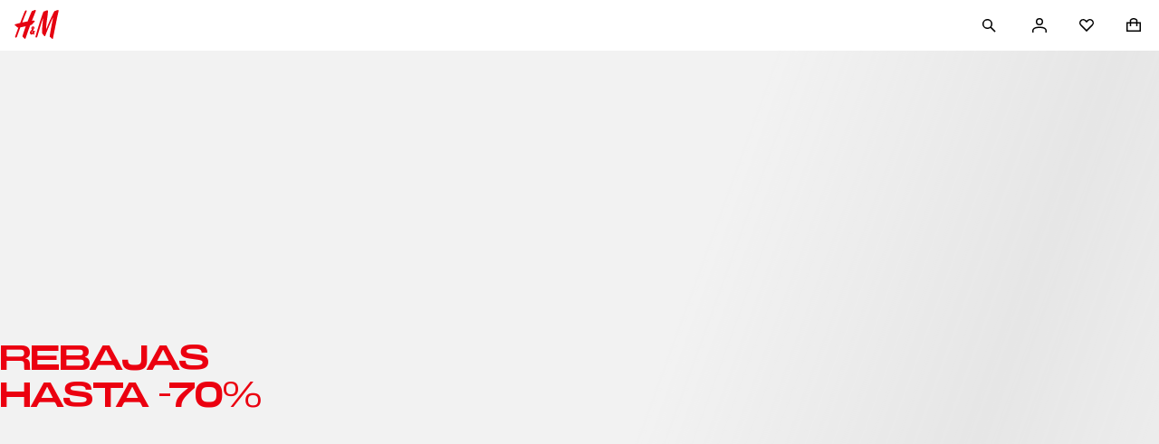

--- FILE ---
content_type: text/css; charset=UTF-8
request_url: https://www2.hm.com/hm-inspire-discover/_next/static/css/e394f95841a010e8.css
body_size: 477
content:
.ce4088{font-size:var(--fds-text-nav-s-default-size-font-size-rem);line-height:var(--fds-text-nav-s-default-size-line-height-number);-webkit-text-decoration:var(--fds-text-nav-s-text-decoration);text-decoration:var(--fds-text-nav-s-text-decoration);font-variation-settings:var(--fds-text-nav-s-font-variation-settings);font-family:var(--fds-text-nav-s-font-family);font-weight:var(--fds-text-nav-s-font-weight);text-transform:var(--fds-text-nav-s-text-transform)}html[lang=bg-BG] .ce4088{font-size:var(--fds-text-nav-s-locale-bg-bg-default-size-font-size-rem);line-height:var(--fds-text-nav-s-locale-bg-bg-default-size-line-height-number);-webkit-text-decoration:var(--fds-text-nav-s-locale-bg-bg-text-decoration);text-decoration:var(--fds-text-nav-s-locale-bg-bg-text-decoration);font-family:var(--fds-text-nav-s-locale-bg-bg-font-family);font-weight:var(--fds-text-nav-s-locale-bg-bg-font-weight);text-transform:var(--fds-text-nav-s-locale-bg-bg-text-transform)}html[lang=uk-UA] .ce4088{font-size:var(--fds-text-nav-s-locale-uk-ua-default-size-font-size-rem);line-height:var(--fds-text-nav-s-locale-uk-ua-default-size-line-height-number);-webkit-text-decoration:var(--fds-text-nav-s-locale-uk-ua-text-decoration);text-decoration:var(--fds-text-nav-s-locale-uk-ua-text-decoration);font-family:var(--fds-text-nav-s-locale-uk-ua-font-family);font-weight:var(--fds-text-nav-s-locale-uk-ua-font-weight);text-transform:var(--fds-text-nav-s-locale-uk-ua-text-transform)}html[lang=el-GR] .ce4088{font-size:var(--fds-text-nav-s-locale-el-gr-default-size-font-size-rem);line-height:var(--fds-text-nav-s-locale-el-gr-default-size-line-height-number);-webkit-text-decoration:var(--fds-text-nav-s-locale-el-gr-text-decoration);text-decoration:var(--fds-text-nav-s-locale-el-gr-text-decoration);font-family:var(--fds-text-nav-s-locale-el-gr-font-family);font-weight:var(--fds-text-nav-s-locale-el-gr-font-weight);text-transform:var(--fds-text-nav-s-locale-el-gr-text-transform)}html[lang=he-IL] .ce4088{font-size:var(--fds-text-nav-s-locale-he-il-default-size-font-size-rem);line-height:var(--fds-text-nav-s-locale-he-il-default-size-line-height-number);-webkit-text-decoration:var(--fds-text-nav-s-locale-he-il-text-decoration);text-decoration:var(--fds-text-nav-s-locale-he-il-text-decoration);font-family:var(--fds-text-nav-s-locale-he-il-font-family);font-weight:var(--fds-text-nav-s-locale-he-il-font-weight);text-transform:var(--fds-text-nav-s-locale-he-il-text-transform)}html[lang=zh-TW] .ce4088{font-size:var(--fds-text-nav-s-locale-zh-tw-default-size-font-size-rem);line-height:var(--fds-text-nav-s-locale-zh-tw-default-size-line-height-number);-webkit-text-decoration:var(--fds-text-nav-s-locale-zh-tw-text-decoration);text-decoration:var(--fds-text-nav-s-locale-zh-tw-text-decoration);font-family:var(--fds-text-nav-s-locale-zh-tw-font-family);font-weight:var(--fds-text-nav-s-locale-zh-tw-font-weight);text-transform:var(--fds-text-nav-s-locale-zh-tw-text-transform)}html[lang=zh-MO] .ce4088{font-size:var(--fds-text-nav-s-locale-zh-mo-default-size-font-size-rem);line-height:var(--fds-text-nav-s-locale-zh-mo-default-size-line-height-number);-webkit-text-decoration:var(--fds-text-nav-s-locale-zh-mo-text-decoration);text-decoration:var(--fds-text-nav-s-locale-zh-mo-text-decoration);font-family:var(--fds-text-nav-s-locale-zh-mo-font-family);font-weight:var(--fds-text-nav-s-locale-zh-mo-font-weight);text-transform:var(--fds-text-nav-s-locale-zh-mo-text-transform)}html[lang=zh-HK] .ce4088{font-size:var(--fds-text-nav-s-locale-zh-hk-default-size-font-size-rem);line-height:var(--fds-text-nav-s-locale-zh-hk-default-size-line-height-number);-webkit-text-decoration:var(--fds-text-nav-s-locale-zh-hk-text-decoration);text-decoration:var(--fds-text-nav-s-locale-zh-hk-text-decoration);font-family:var(--fds-text-nav-s-locale-zh-hk-font-family);font-weight:var(--fds-text-nav-s-locale-zh-hk-font-weight);text-transform:var(--fds-text-nav-s-locale-zh-hk-text-transform)}html[lang=ko-KR] .ce4088{font-size:var(--fds-text-nav-s-locale-ko-kr-default-size-font-size-rem);line-height:var(--fds-text-nav-s-locale-ko-kr-default-size-line-height-number);-webkit-text-decoration:var(--fds-text-nav-s-locale-ko-kr-text-decoration);text-decoration:var(--fds-text-nav-s-locale-ko-kr-text-decoration);font-family:var(--fds-text-nav-s-locale-ko-kr-font-family);font-weight:var(--fds-text-nav-s-locale-ko-kr-font-weight);text-transform:var(--fds-text-nav-s-locale-ko-kr-text-transform)}html[lang=ja-JP] .ce4088{font-size:var(--fds-text-nav-s-locale-ja-jp-default-size-font-size-rem);line-height:var(--fds-text-nav-s-locale-ja-jp-default-size-line-height-number);-webkit-text-decoration:var(--fds-text-nav-s-locale-ja-jp-text-decoration);text-decoration:var(--fds-text-nav-s-locale-ja-jp-text-decoration);font-family:var(--fds-text-nav-s-locale-ja-jp-font-family);font-weight:var(--fds-text-nav-s-locale-ja-jp-font-weight);text-transform:var(--fds-text-nav-s-locale-ja-jp-text-transform)}html[lang=vi-VN] .ce4088{font-size:var(--fds-text-nav-s-locale-vi-vn-default-size-font-size-rem);line-height:var(--fds-text-nav-s-locale-vi-vn-default-size-line-height-number);-webkit-text-decoration:var(--fds-text-nav-s-locale-vi-vn-text-decoration);text-decoration:var(--fds-text-nav-s-locale-vi-vn-text-decoration);font-family:var(--fds-text-nav-s-locale-vi-vn-font-family);font-weight:var(--fds-text-nav-s-locale-vi-vn-font-weight);text-transform:var(--fds-text-nav-s-locale-vi-vn-text-transform)}.ce4088{color:inherit;background:none;border:none;padding:0}.ce4088:hover{text-decoration:none;color:var(--fds-color-text-subtle)}

--- FILE ---
content_type: application/javascript; charset=UTF-8
request_url: https://www2.hm.com/hm-inspire-discover/_next/static/chunks/5484-dcf0983d28d66ced.js
body_size: 4522
content:
(self.webpackChunk_N_E=self.webpackChunk_N_E||[]).push([[5484],{10142:(e,t,i)=>{"use strict";i.d(t,{A:()=>r});var a=i(99861);let r=e=>{if(!(0,a.A)())return null;let t=document.cookie.match(RegExp(`${e}=(.[^;]*)`));if(null==t?void 0:t[1]){let e=t[1];return e.match(/^##.*##$/)?window.atob(e.replace(/#/g,"")):e}return null}},14517:(e,t,i)=>{"use strict";i.d(t,{U:()=>a});let a={USER_COOKIE_NAME:"userCookie",HMID_COOKIE_NAME:"hmid",ECID_COOKIE_NAME:"s_ecid",UTAG_MAIN_COOKIE_NAME:"utag_main",AEM_SEGS_COOKIE_NAME:"aemsegs",AAM_GA_SEGS_COOKIE_NAME:"aamgasegs",CP_SEGS_COOKIE_NAME:"cpsegs"}},15039:(e,t)=>{var i;!function(){"use strict";var a={}.hasOwnProperty;function r(){for(var e="",t=0;t<arguments.length;t++){var i=arguments[t];i&&(e=o(e,function(e){if("string"==typeof e||"number"==typeof e)return e;if("object"!=typeof e)return"";if(Array.isArray(e))return r.apply(null,e);if(e.toString!==Object.prototype.toString&&!e.toString.toString().includes("[native code]"))return e.toString();var t="";for(var i in e)a.call(e,i)&&e[i]&&(t=o(t,i));return t}(i)))}return e}function o(e,t){return t?e?e+" "+t:e+t:e}e.exports?(r.default=r,e.exports=r):void 0===(i=(function(){return r}).apply(t,[]))||(e.exports=i)}()},22871:()=>{},25828:(e,t,i)=>{"use strict";i.d(t,{A:()=>E});var a=i(99861),r=i(67686),o=i(70333),n=i(37277),l=i(75488);let s={times:20,interval:200},u=(e,t=s)=>{let i=0;return new Promise((a,r)=>{let o=setInterval(()=>{var n;if(i<(null!=(n=t.times)?n:s.times)){let t=e();void 0!==t?(clearInterval(o),a(t)):i+=1}else clearInterval(o),r(Error("waitUntil timed out"))},t.interval)})},d=async(e,t,i)=>{(await u(()=>{var e;return null==(e=null==window?void 0:window.NativeTracker)?void 0:e.postMessage},i))(JSON.stringify({type:e,payload:t}))},c=async(e,t,i)=>{(await u(()=>{var e,t,i;return null==(i=null==(t=null==(e=null==window?void 0:window.webkit)?void 0:e.messageHandlers)?void 0:t.NativeTracker)?void 0:i.postMessage},i))(JSON.stringify({type:e,payload:t}))};var v=i(14916);let w=e=>{var t;return"function"==typeof(null==(t=null==window?void 0:window.utag)?void 0:t[e])||void 0},p=async(e,t,i)=>{var r,o;let{isAsync:n}=null!=i?i:{};if((0,a.A)())if(!n&&w(e))null==(r=window.utag)||r[e](t);else try{await u(()=>w(e)),null==(o=null==window?void 0:window.utag)||o[e](t)}catch(t){v.A.error(`utag method: ${e} is not available`,t)}},m=async(e,t,i)=>{let{touchpoint:r}=t;if(!(0,a.A)())throw Error("trackEvent should be run only on client side");return("IOS"!==r||(null==i?void 0:i.forceUtagForIOS))&&("ANDROID"!==r||(null==i?void 0:i.forceUtagForAndroid))?p(e,t,i):"IOS"===r?c(e,t,i):d(e,t,i)};var _=i(95573),g=i(86108);let h=async()=>{if(!window.matchMedia)return{};let{enabled:e}=await (0,g.A)("DS_Northstar_Dark_Mode");if(!e)return{};try{let e=window.matchMedia("(prefers-color-scheme: dark)");if(!e)return{};return{theme_preference:e.matches?"dark":"light",theme_setting:"default"}}catch(e){return{}}},A=(e,t)=>{var i,a;return null!=(i=null==e?void 0:e[t])?i:null==(a=null==window?void 0:window.utag_data)?void 0:a[t]},f=async(e,t,i)=>{var a,o,n,l;let{bpid:s}=(0,r.A)();return{category_id:null!=(a=A(e,"category_id"))?a:"",category_path:null!=(n=null!=(o=A(e,"category_path"))?o:A(e,"categoryPath"))?n:"",page_id:null!=(l=A(e,"page_id"))?l:"",selected_market:null==i?void 0:i.toUpperCase(),display_language:t,touchpoint:(0,_.A)(),...await h(),...s?{customer_bpid:s}:{},customer_status:!!s,...e}},b=()=>{var e,t,i,r;return(0,a.A)()&&(!!(null==(t=null==(e=null==window?void 0:window.hm)?void 0:e.device)?void 0:t.iPhone())||!!(null==(r=null==(i=null==window?void 0:window.hm)?void 0:i.device)?void 0:r.iPad()))},y=()=>{var e,t;return(0,a.A)()&&!!(null==(t=null==(e=null==window?void 0:window.hm)?void 0:e.device)?void 0:t.android())},E=async({method:e,data:t,isAsync:i,isHmDefaults:r=!0})=>{var s,u,d,c,v,w,_,g;let h=(0,o.A)("upperCase"),A=(0,l.A)(h,"upperCase"),E=(0,n.A)(A),k=null!=(s=null==E?void 0:E.country)?s:"",O=r?await f(t,A,k):{...t},M=null==(u=null==window?void 0:window.hm)?void 0:u.options,C=b()&&(null==M?void 0:M.forceUtagForIOS)||y()&&(null==M?void 0:M.forceUtagForAndroid);(0,a.A)()&&(null==(c=null==(d=null==window?void 0:window.hm)?void 0:d.device)?void 0:c.app())&&!C&&((null==(_=null==(w=null==(v=null==window?void 0:window.webkit)?void 0:v.messageHandlers)?void 0:w.NativeTracker)?void 0:_.postMessage)||(null==(g=null==window?void 0:window.NativeTracker)?void 0:g.postMessage))?await m(e,O,{...M,isAndroid:y(),isIOS:b()}):await p(e,O,{...M,isAsync:i})}},41317:(e,t,i)=>{"use strict";i.d(t,{A:()=>l});var a=i(4902),r=i(14232),o=i(15039),n=i.n(o);i(22871);let l=e=>{var{children:t,Tag:i="span",className:o,ariaLive:l="polite"}=e,s=(0,a.Tt)(e,["children","Tag","className","ariaLive"]);return r.createElement(i,Object.assign({},s,{className:n()("ab7f2d",o),"aria-live":l}),t)}},67293:(e,t,i)=>{"use strict";var a,r;i.d(t,{XY:()=>l,fD:()=>o,oJ:()=>n}),(r=a||(a={})).MOBILE="MOBILE",r.TABLET="TABLET",r.DESKTOP="DESKTOP";let o=/(android|bb\d+|meego).+mobile|avantgo|bada\/|blackberry|blazer|compal|elaine|fennec|hiptop|iemobile|ip(hone|od)|iris|kindle|lge |maemo|midp|mmp|mobile.+firefox|netfront|opera m(ob|in)i|palm( os)?|phone|p(ixi|re)\/|plucker|pocket|psp|series(4|6)0|symbian|treo|up\.(browser|link)|vodafone|wap|windows ce|xda|xiino/i,n=/1207|6310|6590|3gso|4thp|50[1-6]i|770s|802s|a wa|abac|ac(er|oo|s-)|ai(ko|rn)|al(av|ca|co)|amoi|an(ex|ny|yw)|aptu|ar(ch|go)|as(te|us)|attw|au(di|-m|r |s )|avan|be(ck|ll|nq)|bi(lb|rd)|bl(ac|az)|br(e|v)w|bumb|bw-(n|u)|c55\/|capi|ccwa|cdm-|cell|chtm|cldc|cmd-|co(mp|nd)|craw|da(it|ll|ng)|dbte|dc-s|devi|dica|dmob|do(c|p)o|ds(12|-d)|el(49|ai)|em(l2|ul)|er(ic|k0)|esl8|ez([4-7]0|os|wa|ze)|fetc|fly(-|_)|g1 u|g560|gene|gf-5|g-mo|go(\.w|od)|gr(ad|un)|haie|hcit|hd-(m|p|t)|hei-|hi(pt|ta)|hp( i|ip)|hs-c|ht(c(-| |_|a|g|p|s|t)|tp)|hu(aw|tc)|i-(20|go|ma)|i230|iac( |-|\/)|ibro|idea|ig01|ikom|im1k|inno|ipaq|iris|ja(t|v)a|jbro|jemu|jigs|kddi|keji|kgt( |\/)|klon|kpt |kwc-|kyo(c|k)|le(no|xi)|lg( g|\/(k|l|u)|50|54|-[a-w])|libw|lynx|m1-w|m3ga|m50\/|ma(te|ui|xo)|mc(01|21|ca)|m-cr|me(rc|ri)|mi(o8|oa|ts)|mmef|mo(01|02|bi|de|do|t(-| |o|v)|zz)|mt(50|p1|v )|mwbp|mywa|n10[0-2]|n20[2-3]|n30(0|2)|n50(0|2|5)|n7(0(0|1)|10)|ne((c|m)-|on|tf|wf|wg|wt)|nok(6|i)|nzph|o2im|op(ti|wv)|oran|owg1|p800|pan(a|d|t)|pdxg|pg(13|-([1-8]|c))|phil|pire|pl(ay|uc)|pn-2|po(ck|rt|se)|prox|psio|pt-g|qa-a|qc(07|12|21|32|60|-[2-7]|i-)|qtek|r380|r600|raks|rim9|ro(ve|zo)|s55\/|sa(ge|ma|mm|ms|ny|va)|sc(01|h-|oo|p-)|sdk\/|se(c(-|0|1)|47|mc|nd|ri)|sgh-|shar|sie(-|m)|sk-0|sl(45|id)|sm(al|ar|b3|it|t5)|so(ft|ny)|sp(01|h-|v-|v )|sy(01|mb)|t2(18|50)|t6(00|10|18)|ta(gt|lk)|tcl-|tdg-|tel(i|m)|tim-|t-mo|to(pl|sh)|ts(70|m-|m3|m5)|tx-9|up(\.b|g1|si)|utst|v400|v750|veri|vi(rg|te)|vk(40|5[0-3]|-v)|vm40|voda|vulc|vx(52|53|60|61|70|80|81|83|85|98)|w3c(-| )|webc|whit|wi(g |nc|nw)|wmlb|wonu|x700|yas-|your|zeto|zte-/i,l=/(ipad|tablet|(android(?!.*mobile))|(windows(?!.*phone))|surface|kindle|playbook|silk|(puffin(?!.*(IP|AP|WP))))/i},67686:(e,t,i)=>{"use strict";i.d(t,{A:()=>n});var a=i(99861),r=i(14517),o=i(10142);let n=()=>{var e;let t={},i=JSON.parse(`${(0,o.A)(r.U.USER_COOKIE_NAME)}`),n=(0,o.A)(r.U.UTAG_MAIN_COOKIE_NAME),l=(0,o.A)(r.U.AEM_SEGS_COOKIE_NAME),s=(0,o.A)(r.U.AAM_GA_SEGS_COOKIE_NAME),u=(0,o.A)(r.U.CP_SEGS_COOKIE_NAME);if(i&&(t.customerClubLevel=i.customer_club_level,t.customerState=i.st,t.customerClubMember=null==(e=i.customerGroup)?void 0:e.includes("loyaltyMemberGroup"),t.bpid=i.bpid),n){t.utagMainCartActive=n.indexOf("cart_active:Yes")>=0,t.utagMainCustomerHasFavourites=n.indexOf("c_favourites:Yes")>=0;let e=n.match("cart_nritems:([0-9]*)");if(e&&Array.isArray(e)){let[,i]=e,a=Number.parseInt(i,10);Number.isNaN(a)||(t.utagMainCartNrItems=a)}}if(l&&(t.aemsegs=l.replace("aem%3D","").replace(/%2Caam%3D/g,"%3B").split("%3B")),s&&(t.aamgasegs=s.replace("segid%3D","").split("%3B")),u&&(t.cpsegs=u.replace("cpsegs%3D","").split("%3B")),(0,a.A)()&&(t.url=window.location.href,window.utag_data)){let e=window.utag_data;t.clientIdGa=e.client_id_ga,t.customerBpidOutput=e.customer_bpid_output,t.touchpoint=e.touchpoint,t.customerCity=e.customer_city,t.selectedMarket=e.selected_market,t.customerFashionNews=e.customer_fashion_news,t.customerHasChildren=e.customer_has_children,t.cartActiveOutput=e.cart_active_output}return t}},69241:(e,t,i)=>{"use strict";i.d(t,{A:()=>a});let a=function(){for(var e,t,i=0,a="",r=arguments.length;i<r;i++)(e=arguments[i])&&(t=function e(t){var i,a,r="";if("string"==typeof t||"number"==typeof t)r+=t;else if("object"==typeof t)if(Array.isArray(t)){var o=t.length;for(i=0;i<o;i++)t[i]&&(a=e(t[i]))&&(r&&(r+=" "),r+=a)}else for(a in t)t[a]&&(r&&(r+=" "),r+=a);return r}(e))&&(a&&(a+=" "),a+=t);return a}},73744:(e,t,i)=>{"use strict";i.d(t,{A:()=>o});var a=i(99861),r=i(67293);let o=()=>{var e,t;let i;return(0,a.A)()&&(i=null!=(t=null!=(e=navigator.userAgent)?e:navigator.vendor)?t:window.opera,r.fD.test(i)||r.oJ.test(i.slice(0,4)))}},75488:(e,t,i)=>{"use strict";i.d(t,{A:()=>u});var a=i(58704),r=i(77598),o=i(10142);let n={en_asia1:["en_mo"],zh_asia1:["zh_mo"],en_asia3:["en_tw"],zh_asia3:["zh_tw"],en_asia5:["en_ph"],en_eur:["hr_hr","en_cy","et_ee","lv_lv","lt_lt","fr_lu","sl_si"]};var l=i(37277);let s={en_lu:"fr_lu",en_hr:"hr_hr",en_ee:"et_ee",en_lv:"lv_lv",en_lt:"lt_lt",en_si:"sl_si"},u=(e,t="lowerCase")=>{var i,u,d,c,v;let w=e.toLowerCase(),p=n[w];p&&(w=p.length>1&&null!=(c=null!=(u=null==(i=(0,r.A)())?void 0:i.toLowerCase())?u:null==(d=(0,o.A)("HMCORP_locale"))?void 0:d.toLowerCase())?c:p[0]),w=null!=(v=s[w])?v:w;let m=(0,l.A)(w);return(0,a.A)(m,t)}},94525:(e,t,i)=>{"use strict";i.d(t,{A:()=>a});let a=()=>({})},95573:(e,t,i)=>{"use strict";i.d(t,{A:()=>n});var a=i(99861),r=i(73744),o=i(67293);let n=()=>(0,a.A)()&&(null==window?void 0:window.getTouchpoint)&&(null==window?void 0:window.getTouchpoint())==="MOBILEAPP"?"APP":(0,r.A)()?"MOBILE":(0,a.A)()&&window.navigator.maxTouchPoints>0&&o.XY.test(window.navigator.userAgent.toLowerCase())&&window.navigator.maxTouchPoints>0?"TABLET":"DESKTOP"},97243:(e,t,i)=>{"use strict";i.d(t,{A:()=>a});let a=()=>({})}}]);

--- FILE ---
content_type: application/javascript; charset=UTF-8
request_url: https://www2.hm.com/hm-inspire-discover/_next/static/chunks/9727-213a6803dfefafbf.js
body_size: 31440
content:
(self.webpackChunk_N_E=self.webpackChunk_N_E||[]).push([[9727],{9955:(e,t,r)=>{let i=r(98311);e.exports=function(e){let t=function(e){let t=function(){let e={},t=Object.keys(i);for(let r=t.length,i=0;i<r;i++)e[t[i]]={distance:-1,parent:null};return e}(),r=[e];for(t[e].distance=0;r.length;){let e=r.pop(),n=Object.keys(i[e]);for(let i=n.length,a=0;a<i;a++){let i=n[a],o=t[i];-1===o.distance&&(o.distance=t[e].distance+1,o.parent=e,r.unshift(i))}}return t}(e),r={},n=Object.keys(t);for(let e=n.length,a=0;a<e;a++){let e=n[a];null!==t[e].parent&&(r[e]=function(e,t){let r=[t[e].parent,e],n=i[t[e].parent][e],a=t[e].parent;for(;t[a].parent;)r.unshift(t[a].parent),n=function(e,t){return function(r){return t(e(r))}}(i[t[a].parent][a],n),a=t[a].parent;return n.conversion=r,n}(e,t))}return r}},15584:(e,t,r)=>{let i=r(99324),n=r(67274),a=["keyword","gray","hex"],o={};for(let e of Object.keys(n))o[[...n[e].labels].sort().join("")]=e;let l={};function f(e,t){let r,s;if(!(this instanceof f))return new f(e,t);if(t&&t in a&&(t=null),t&&!(t in n))throw Error("Unknown model: "+t);if(null==e)this.model="rgb",this.color=[0,0,0],this.valpha=1;else if(e instanceof f)this.model=e.model,this.color=[...e.color],this.valpha=e.valpha;else if("string"==typeof e){let t=i.get(e);if(null===t)throw Error("Unable to parse color from string: "+e);this.model=t.model,s=n[this.model].channels,this.color=t.value.slice(0,s),this.valpha="number"==typeof t.value[s]?t.value[s]:1}else if(e.length>0){this.model=t||"rgb",s=n[this.model].channels;let r=Array.prototype.slice.call(e,0,s);this.color=m(r,s),this.valpha="number"==typeof e[s]?e[s]:1}else if("number"==typeof e)this.model="rgb",this.color=[e>>16&255,e>>8&255,255&e],this.valpha=1;else{this.valpha=1;let t=Object.keys(e);"alpha"in e&&(t.splice(t.indexOf("alpha"),1),this.valpha="number"==typeof e.alpha?e.alpha:0);let i=t.sort().join("");if(!(i in o))throw Error("Unable to parse color from object: "+JSON.stringify(e));this.model=o[i];let{labels:a}=n[this.model],l=[];for(r=0;r<a.length;r++)l.push(e[a[r]]);this.color=m(l)}if(l[this.model])for(r=0,s=n[this.model].channels;r<s;r++){let e=l[this.model][r];e&&(this.color[r]=e(this.color[r]))}this.valpha=Math.max(0,Math.min(1,this.valpha)),Object.freeze&&Object.freeze(this)}for(let e of(f.prototype={toString(){return this.string()},toJSON(){return this[this.model]()},string(e){let t=this.model in i.to?this:this.rgb(),r=1===(t=t.round("number"==typeof e?e:1)).valpha?t.color:[...t.color,this.valpha];return i.to[t.model](r)},percentString(e){let t=this.rgb().round("number"==typeof e?e:1),r=1===t.valpha?t.color:[...t.color,this.valpha];return i.to.rgb.percent(r)},array(){return 1===this.valpha?[...this.color]:[...this.color,this.valpha]},object(){let e={},{channels:t}=n[this.model],{labels:r}=n[this.model];for(let i=0;i<t;i++)e[r[i]]=this.color[i];return 1!==this.valpha&&(e.alpha=this.valpha),e},unitArray(){let e=this.rgb().color;return e[0]/=255,e[1]/=255,e[2]/=255,1!==this.valpha&&e.push(this.valpha),e},unitObject(){let e=this.rgb().object();return e.r/=255,e.g/=255,e.b/=255,1!==this.valpha&&(e.alpha=this.valpha),e},round(e){var t;return e=Math.max(e||0,0),new f([...this.color.map((t=e,function(e){return Number(e.toFixed(t))})),this.valpha],this.model)},alpha(e){return void 0!==e?new f([...this.color,Math.max(0,Math.min(1,e))],this.model):this.valpha},red:s("rgb",0,d(255)),green:s("rgb",1,d(255)),blue:s("rgb",2,d(255)),hue:s(["hsl","hsv","hsl","hwb","hcg"],0,e=>(e%360+360)%360),saturationl:s("hsl",1,d(100)),lightness:s("hsl",2,d(100)),saturationv:s("hsv",1,d(100)),value:s("hsv",2,d(100)),chroma:s("hcg",1,d(100)),gray:s("hcg",2,d(100)),white:s("hwb",1,d(100)),wblack:s("hwb",2,d(100)),cyan:s("cmyk",0,d(100)),magenta:s("cmyk",1,d(100)),yellow:s("cmyk",2,d(100)),black:s("cmyk",3,d(100)),x:s("xyz",0,d(95.047)),y:s("xyz",1,d(100)),z:s("xyz",2,d(108.833)),l:s("lab",0,d(100)),a:s("lab",1),b:s("lab",2),keyword(e){return void 0!==e?new f(e):n[this.model].keyword(this.color)},hex(e){return void 0!==e?new f(e):i.to.hex(this.rgb().round().color)},hexa(e){if(void 0!==e)return new f(e);let t=this.rgb().round().color,r=Math.round(255*this.valpha).toString(16).toUpperCase();return 1===r.length&&(r="0"+r),i.to.hex(t)+r},rgbNumber(){let e=this.rgb().color;return(255&e[0])<<16|(255&e[1])<<8|255&e[2]},luminosity(){let e=this.rgb().color,t=[];for(let[r,i]of e.entries()){let e=i/255;t[r]=e<=.04045?e/12.92:((e+.055)/1.055)**2.4}return .2126*t[0]+.7152*t[1]+.0722*t[2]},contrast(e){let t=this.luminosity(),r=e.luminosity();return t>r?(t+.05)/(r+.05):(r+.05)/(t+.05)},level(e){let t=this.contrast(e);return t>=7?"AAA":t>=4.5?"AA":""},isDark(){let e=this.rgb().color;return(2126*e[0]+7152*e[1]+722*e[2])/1e4<128},isLight(){return!this.isDark()},negate(){let e=this.rgb();for(let t=0;t<3;t++)e.color[t]=255-e.color[t];return e},lighten(e){let t=this.hsl();return t.color[2]+=t.color[2]*e,t},darken(e){let t=this.hsl();return t.color[2]-=t.color[2]*e,t},saturate(e){let t=this.hsl();return t.color[1]+=t.color[1]*e,t},desaturate(e){let t=this.hsl();return t.color[1]-=t.color[1]*e,t},whiten(e){let t=this.hwb();return t.color[1]+=t.color[1]*e,t},blacken(e){let t=this.hwb();return t.color[2]+=t.color[2]*e,t},grayscale(){let e=this.rgb().color,t=.3*e[0]+.59*e[1]+.11*e[2];return f.rgb(t,t,t)},fade(e){return this.alpha(this.valpha-this.valpha*e)},opaquer(e){return this.alpha(this.valpha+this.valpha*e)},rotate(e){let t=this.hsl(),r=t.color[0];return r=(r=(r+e)%360)<0?360+r:r,t.color[0]=r,t},mix(e,t){if(!e||!e.rgb)throw Error('Argument to "mix" was not a Color instance, but rather an instance of '+typeof e);let r=e.rgb(),i=this.rgb(),n=void 0===t?.5:t,a=2*n-1,o=r.alpha()-i.alpha(),l=((a*o==-1?a:(a+o)/(1+a*o))+1)/2,s=1-l;return f.rgb(l*r.red()+s*i.red(),l*r.green()+s*i.green(),l*r.blue()+s*i.blue(),r.alpha()*n+i.alpha()*(1-n))}},Object.keys(n))){if(a.includes(e))continue;let{channels:t}=n[e];f.prototype[e]=function(...t){var r;return this.model===e?new f(this):t.length>0?new f(t,e):new f([...Array.isArray(r=n[this.model][e].raw(this.color))?r:[r],this.valpha],e)},f[e]=function(...r){let i=r[0];return"number"==typeof i&&(i=m(r,t)),new f(i,e)}}function s(e,t,r){for(let i of e=Array.isArray(e)?e:[e])(l[i]||(l[i]=[]))[t]=r;return e=e[0],function(i){let n;return void 0!==i?(r&&(i=r(i)),(n=this[e]()).color[t]=i):(n=this[e]().color[t],r&&(n=r(n))),n}}function d(e){return function(t){return Math.max(0,Math.min(e,t))}}function m(e,t){for(let r=0;r<t;r++)"number"!=typeof e[r]&&(e[r]=0);return e}e.exports=f},15864:()=>{},19202:(e,t,r)=>{"use strict";r.d(t,{af:()=>H,H:()=>R,rG:()=>B,dG:()=>M});let i="HM Sans",n="HM Serif",a="HM Sergel",o="HM Sergel Headline",l={regular:"Regular",semibold:"Semi Bold",bold:"Bold",italic:"Italic",semibolditalic:"Semi Bold Italic"},f={latin:"Latin",arabic:"Arabic",cyrillic:"Cyrillic",georgian:"Georgian",greek:"Greek",hebrew:"Hebrew",thai:"Thai"},s="Noto Sans",d={"zh-TW":"TC","zh-MO":"TC","zh-HK":"HK","ko-KR":"KR","ja-JP":"JP"},m={regular:"Regular",bold:"Bold"},u="HM Group Ampersand",g={regular:"Regular",bold:"Bold",italic:"Italic",light:"Light",lightItalic:"Light Italic",semibold:"Semibold",semiboldItalic:"Semibold Italic"},c=e=>`${u} ${g[e]}`,h="HM Slussen",b="HM Sans",p="Noto Sans",y={"zh-TW":"TC","zh-MO":"TC","zh-HK":"HK","ko-KR":"KR","ja-JP":"JP"},x={regular:"Regular",bold:"Bold"},k="HM Sergel",F="HM Serif",v="HM Sergel Headline",w={regular:"Regular",semibold:"Semi Bold",bold:"Bold",italic:"Italic",semibolditalic:"Semi Bold Italic"},z={cyrillic:"Cyrillic",greek:"Greek",hebrew:"Hebrew"},S={"zh-TW":"TC","zh-MO":"TC","zh-HK":"HK","ko-KR":"KR","ja-JP":"JP"},W={"vi-VN":"VN"},M=(e,t,r)=>{let i="regular";switch(t&&(i=t),e){case"hmGroup":return c(i);case"northstar":var f=i;if(r&&["bg-BG","el-GR","uk-UA"].includes(r))return`${F} ${w[f||"regular"]}`;if(r&&Object.keys(y).includes(r)){let e="regular";return f&&Object.keys(x).includes(f)&&(e=f),`${p} ${y[r]} ${x[e]}`}return f&&"headline"===f?v:k;default:var u=i;if(r&&Object.keys(d).includes(r)){let e="regular";return u&&Object.keys(m).includes(u)&&(e=u),`${s} ${d[r]} ${m[e]}`}if(r&&["vi-VN"].includes(r))return u&&"headline"===u?`${o}`:`${a}`;return`${n} ${l[u]}`}},H=(e,t,r)=>{let n="regular";switch(t&&(n=t),e){case"hmGroup":return c(n);case"northstar":var a=n;if(r&&["bg-BG","el-GR","vi-VN","he-IL","uk-UA"].includes(r)){let e="regular";return a&&["regular","semibold","bold","italic","semibolditalic"].includes(a)&&(e=a),`${b} ${w[e]}`}if(r&&Object.keys(y).includes(r)){let e="regular";return a&&Object.keys(x).includes(a)&&(e=a),`${p} ${y[r]} ${x[e]}`}return h;default:var o=n;if(r&&Object.keys(d).includes(r)){let e="regular";return o&&Object.keys(m).includes(o)&&(e=o),`${s} ${d[r]} ${m[e]}`}return`${i} ${l[o]}`}},B=(e,t,r)=>{let n="regular";switch(t&&(n=t),e){case"hmGroup":let a;return a=o=n,o in g==!1&&(a="regular"),`${u}-${g[a]}`.replace(/\s/g,"");case"northstar":var o,c,h=n;if(r&&Object.keys(z).includes(r)){let e="regular";if(h&&["regular","semibold","bold","italic","semibolditalic"].includes(h)&&(e=h),r&&Object.keys(z).includes(r))return`${b}${z[r]}-${w[e]}`.replace(/\s/g,"")}if(r&&Object.keys(W).includes(r)){let e="regular";return h&&Object.keys(w).includes(h)&&(e=h),`${b}-${w[e]}`.replace(/\s/g,"")}if(r&&Object.keys(S).includes(r)){let e="regular";return h&&Object.keys(x).includes(h)&&(e=h),`${p}${S[r]}-${x[e]}`.replace(/\s/g,"")}return"HMSlussenVariable[TITL,wdth,wght]";default:let y;return y=c=n,(c in l==!1&&(y="regular"),r&&r in Object.keys(f))?`${i}${f[r]}-${l[y]}`.replace(/\s/g,""):r&&Object.keys(d).includes(r)?`${s}${d[r]}-${m[y]}`.replace(/\s/g,""):`${i}-${l[y]}`.replace(/\s/g,"")}},R=({brand:e,locale:t,type:r})=>{switch(e){case"hmGroup":return u;case"hm":return(({locale:e,type:t})=>"sans"===t?e&&Object.keys(d).includes(e)?`${s} ${d[e]}`:i:"serif"===t?e&&Object.keys(d).includes(e)?`${s} ${d[e]}`:e&&["vi-VN"].includes(e)?a:n:"serifheadline"===t?o:i)({locale:t,type:r});default:return(({locale:e,type:t})=>"sans"===t?e&&["bg-BG","el-GR","vi-VN","he-IL","uk-UA"].includes(e)?b:e&&Object.keys(y).includes(e)?`${p} ${y[e]}`:h:"serif"===t?e&&["bg-BG","el-GR","uk-UA"].includes(e)?F:e&&Object.keys(y).includes(e)?`${p} ${y[e]}`:k:"serifheadline"===t?v:h)({locale:t,type:r})}}},19773:(e,t,r)=>{"use strict";r.d(t,{A:()=>a});var i=r(14232),n=r(69419);let a=({shouldFlipRTL:e=!0,...t})=>i.createElement(n.A,{size:"small",shouldFlipRTL:e,...t},i.createElement("path",{d:"M3.939 7.99 12.009 0l1.056 1.065L6.07 7.99l6.995 6.935-1.056 1.066L3.94 7.99Z"}))},33715:(e,t,r)=>{"use strict";r.d(t,{A:()=>o});var i=r(4902),n=r(14232),a=r(50232);let o=(0,n.forwardRef)((e,t)=>{var{Tag:r="h4",children:o}=e,l=(0,i.Tt)(e,["Tag","children"]);return n.createElement(a.A,Object.assign({Tag:r,size:"xsmall",ref:t},l),o)})},34584:(e,t,r)=>{"use strict";r.d(t,{A:()=>f});var i=r(4902),n=r(14232),a=r(15039),o=r.n(a);r(95956);var l=r(64728);let f=(0,n.forwardRef)((e,t)=>{var{children:r,size:a="medium",href:f="#",className:s,isReverse:d,iconElement:m}=e,u=(0,i.Tt)(e,["children","size","href","className","isReverse","iconElement"]);return n.createElement(l.A,Object.assign({className:o()("d31819","medium"===a&&"b2548c","large"===a&&"dc0d8b",d&&"ba4145",!m&&"b141fe",s),href:f},u,{iconElement:m,ref:t}),r)})},41622:(e,t,r)=>{"use strict";r.d(t,{A:()=>n});var i=r(43866);let n={"font-family-default":i.A["font-family-slussen"],"font-family-editorial":i.A["font-family-sergel"],"font-weight-bold":0,"font-weight-regular":i.A["font-weight-100"],"font-weight-semibold":0,"font-size-xs":i.A["font-size-1_5x"],"font-size-s":i.A["font-size-2x"],"font-size-m":i.A["font-size-3x"],"font-size-l":i.A["font-size-3_5x"],"font-size-xl":i.A["font-size-4x"],"font-size-xxl":i.A["font-size-5x"],"font-size-xxxl":i.A["font-size-8x"],"font-size-xxxxl":i.A["font-size-11x"],"font-size-xxxxxl":i.A["font-size-12x"],"font-size-xxxxxxl":i.A["font-size-14x"],"font-style-boldExpanded":`"wdth" ${i.A["font-wdth-wide"]}, "wght" ${i.A["font-wght-bold"]}, "TITL" ${i.A["font-titl-yes"]}`,"font-style-semiboldNarrow":`"wdth" ${i.A["font-wdth-narrow"]}, "wght" ${i.A["font-wght-semibold"]}, "TITL" ${i.A["font-titl-no"]}`,"font-style-semiboldNormal":`"wdth" ${i.A["font-wdth-normal"]}, "wght" ${i.A["font-wght-semibold"]}, "TITL" ${i.A["font-titl-no"]}`,"font-style-regularNormal":`"wdth" ${i.A["font-wdth-normal"]}, "wght" ${i.A["font-wght-regular"]}, "TITL" ${i.A["font-titl-no"]}`,"font-style-editorialRegular":i.A["font-style-normal"],"font-family-default-sans":i.A["font-family-default-sans"],"font-family-default-serif":i.A["font-family-default-serif"],"font-family-default-serif-headline":i.A["font-family-default-serif-headline"],"font-family-regular-bg":i.A["font-family-sans-serif-regular-bg"],"font-family-semibold-bg":i.A["font-family-sans-serif-semi-bold-bg"],"font-family-bold-bg":i.A["font-family-sans-serif-bold-bg"],"font-family-serif-bg":i.A["font-family-serif-regular-bg"],"font-family-default-sans-bg":i.A["font-family-default-sans-bg"],"font-family-default-serif-bg":i.A["font-family-default-serif-bg"],"font-family-regular-ua":i.A["font-family-sans-serif-regular-ua"],"font-family-semibold-ua":i.A["font-family-sans-serif-semi-bold-ua"],"font-family-bold-ua":i.A["font-family-sans-serif-bold-ua"],"font-family-serif-ua":i.A["font-family-serif-regular-ua"],"font-family-default-sans-ua":i.A["font-family-default-sans-ua"],"font-family-default-serif-ua":i.A["font-family-default-serif-ua"],"font-family-regular-gr":i.A["font-family-sans-serif-regular-gr"],"font-family-semibold-gr":i.A["font-family-sans-serif-semi-bold-gr"],"font-family-bold-gr":i.A["font-family-sans-serif-bold-gr"],"font-family-serif-gr":i.A["font-family-serif-regular-gr"],"font-family-default-sans-gr":i.A["font-family-default-sans-gr"],"font-family-default-serif-gr":i.A["font-family-default-serif-gr"],"font-family-regular-tw":i.A["font-family-sans-serif-regular-tw"],"font-family-bold-tw":i.A["font-family-sans-serif-bold-tw"],"font-family-serif-tw":i.A["font-family-serif-regular-tw"],"font-family-default-sans-tw":i.A["font-family-default-sans-tw"],"font-family-default-serif-tw":i.A["font-family-default-serif-tw"],"font-family-regular-mo":i.A["font-family-sans-serif-regular-mo"],"font-family-bold-mo":i.A["font-family-sans-serif-bold-mo"],"font-family-serif-mo":i.A["font-family-serif-regular-mo"],"font-family-default-sans-mo":i.A["font-family-default-sans-mo"],"font-family-default-serif-mo":i.A["font-family-default-serif-mo"],"font-family-regular-hk":i.A["font-family-sans-serif-regular-hk"],"font-family-bold-hk":i.A["font-family-sans-serif-bold-hk"],"font-family-serif-hk":i.A["font-family-serif-regular-hk"],"font-family-default-sans-hk":i.A["font-family-default-sans-hk"],"font-family-default-serif-hk":i.A["font-family-default-serif-hk"],"font-family-regular-kr":i.A["font-family-sans-serif-regular-kr"],"font-family-bold-kr":i.A["font-family-sans-serif-bold-kr"],"font-family-serif-kr":i.A["font-family-serif-regular-kr"],"font-family-default-sans-kr":i.A["font-family-default-sans-kr"],"font-family-default-serif-kr":i.A["font-family-default-serif-kr"],"font-family-regular-jp":i.A["font-family-sans-serif-regular-jp"],"font-family-bold-jp":i.A["font-family-sans-serif-bold-jp"],"font-family-serif-jp":i.A["font-family-serif-regular-jp"],"font-family-default-sans-jp":i.A["font-family-default-sans-jp"],"font-family-default-serif-jp":i.A["font-family-default-serif-jp"],"font-family-regular-vn":i.A["font-family-sans-serif-regular-vn"],"font-family-semibold-vn":i.A["font-family-sans-serif-semi-bold-vn"],"font-family-bold-vn":i.A["font-family-sans-serif-bold-vn"],"font-family-serif-vn":i.A["font-family-serif-regular-vn"],"font-family-default-sans-vn":i.A["font-family-default-sans-vn"],"font-family-default-serif-vn":i.A["font-family-default-serif-vn"],"font-family-regular-il":i.A["font-family-sans-serif-regular-il"],"font-family-semibold-il":i.A["font-family-sans-serif-semi-bold-il"],"font-family-bold-il":i.A["font-family-sans-serif-bold-il"],"font-family-serif-il":i.A["font-family-serif-regular-il"],"font-family-default-sans-il":i.A["font-family-default-sans-il"],"font-family-default-serif-il":i.A["font-family-default-serif-il"]}},43866:(e,t,r)=>{"use strict";r.d(t,{A:()=>n});var i=r(83640);let n={"font-size-1_5x":{rem:.75,px:12,pt:9},"font-size-2x":{rem:.875,px:14,pt:10.5},"font-size-3x":{rem:1,px:16,pt:12},"font-size-3_5x":{rem:1.25,px:20,pt:15},"font-size-4x":{rem:1.5,px:24,pt:18},"font-size-5x":{rem:2,px:32,pt:24},"font-size-8x":{rem:2.25,px:36,pt:27},"font-size-11x":{rem:2.375,px:38,pt:28.5},"font-size-12x":{rem:2.75,px:44,pt:33},"font-size-14x":{rem:5.5,px:88,pt:66},"font-size-e48":{rem:3,px:48,pt:36},"font-size-e64":{rem:4,px:64,pt:48},"font-size-e88":{rem:5.5,px:88,pt:66},"font-size-e96":{rem:6,px:96,pt:72},"font-family-slussen":i.A.variableFont,"font-family-sergel":i.A.serifFontHeadline,"font-family-default-sans":i.A.sansSerifFontFamilyMobile,"font-family-default-serif":i.A.serifFontFamilyMobile,"font-family-default-serif-headline":i.A.serifHeadlineFontFamilyMobile,"font-family-sans-serif-regular-bg":i.A.sansSerifFontRegularBg,"font-family-sans-serif-semi-bold-bg":i.A.sansSerifFontSemiBoldBg,"font-family-sans-serif-bold-bg":i.A.sansSerifFontBoldBg,"font-family-serif-regular-bg":i.A.serifFontRegularBg,"font-family-default-sans-bg":i.A.sansSerifFontDefaultBg,"font-family-default-serif-bg":i.A.serifFontDefaultBg,"font-family-sans-serif-regular-ua":i.A.sansSerifFontRegularUa,"font-family-sans-serif-semi-bold-ua":i.A.sansSerifFontSemiBoldUa,"font-family-sans-serif-bold-ua":i.A.sansSerifFontBoldUa,"font-family-serif-regular-ua":i.A.serifFontRegularUa,"font-family-default-sans-ua":i.A.sansSerifFontDefaultUa,"font-family-default-serif-ua":i.A.serifFontDefaultUa,"font-family-sans-serif-regular-gr":i.A.sansSerifFontRegularGr,"font-family-sans-serif-semi-bold-gr":i.A.sansSerifFontSemiBoldGr,"font-family-sans-serif-bold-gr":i.A.sansSerifFontBoldGr,"font-family-serif-regular-gr":i.A.serifFontRegularGr,"font-family-default-sans-gr":i.A.sansSerifFontDefaultGr,"font-family-default-serif-gr":i.A.serifFontDefaultGr,"font-family-sans-serif-regular-il":i.A.sansSerifFontRegularIl,"font-family-sans-serif-semi-bold-il":i.A.sansSerifFontSemiBoldIl,"font-family-sans-serif-bold-il":i.A.sansSerifFontBoldIl,"font-family-serif-regular-il":i.A.sansSerifFontRegularIl,"font-family-default-sans-il":i.A.sansSerifFontDefaultIl,"font-family-default-serif-il":i.A.sansSerifFontDefaultIl,"font-family-sans-serif-regular-tw":i.A.sansSerifFontRegularTw,"font-family-sans-serif-bold-tw":i.A.sansSerifFontBoldTw,"font-family-serif-regular-tw":i.A.serifFontRegularTw,"font-family-default-sans-tw":i.A.sansSerifFontDefaultTw,"font-family-default-serif-tw":i.A.serifFontDefaultTw,"font-family-sans-serif-regular-mo":i.A.sansSerifFontRegularMo,"font-family-sans-serif-bold-mo":i.A.sansSerifFontBoldMo,"font-family-serif-regular-mo":i.A.serifFontRegularMo,"font-family-default-sans-mo":i.A.sansSerifFontDefaultMo,"font-family-default-serif-mo":i.A.serifFontDefaultMo,"font-family-sans-serif-regular-hk":i.A.sansSerifFontRegularHk,"font-family-sans-serif-bold-hk":i.A.sansSerifFontBoldHk,"font-family-serif-regular-hk":i.A.serifFontRegularHk,"font-family-default-sans-hk":i.A.sansSerifFontDefaultHk,"font-family-default-serif-hk":i.A.serifFontDefaultHk,"font-family-sans-serif-regular-kr":i.A.sansSerifFontRegularKr,"font-family-sans-serif-bold-kr":i.A.sansSerifFontBoldKr,"font-family-serif-regular-kr":i.A.serifFontRegularKr,"font-family-default-sans-kr":i.A.sansSerifFontDefaultKr,"font-family-default-serif-kr":i.A.serifFontDefaultKr,"font-family-sans-serif-regular-jp":i.A.sansSerifFontRegularJp,"font-family-sans-serif-bold-jp":i.A.sansSerifFontBoldJp,"font-family-serif-regular-jp":i.A.serifFontRegularJp,"font-family-default-sans-jp":i.A.sansSerifFontDefaultJp,"font-family-default-serif-jp":i.A.serifFontDefaultJp,"font-family-sans-serif-regular-vn":i.A.sansSerifFontRegularVn,"font-family-sans-serif-semi-bold-vn":i.A.sansSerifFontSemiBoldVn,"font-family-sans-serif-bold-vn":i.A.sansSerifFontBoldVn,"font-family-serif-regular-vn":i.A.serifFontRegularVn,"font-family-default-sans-vn":i.A.sansSerifFontDefaultVn,"font-family-default-serif-vn":i.A.serifFontDefaultVn,"font-weight-default":100,"font-weight-100":400,"font-weight-200":450,"font-weight-300":500,"font-weight-400":550,"font-weight-500":600,"font-weight-600":650,"font-weight-700":700,"font-lineHeight-14_28":{px:14.279999732971191,rem:.89249998325},"font-lineHeight-16":{px:16,rem:1},"font-lineHeight-17":{px:17,rem:1.063},"font-lineHeight-19_04":{px:19.040000915527344,rem:1.19},"font-lineHeight-20":{px:20,rem:1.25},"font-lineHeight-20_4":{px:20.4,rem:1.275},"font-lineHeight-24":{px:24,rem:1.5},"font-lineHeight-25_44":{px:25.44,rem:1.59},"font-lineHeight-27_2":{px:27.2,rem:1.7},"font-lineHeight-27_84":{px:27.84,rem:1.74},"font-lineHeight-28":{px:28,rem:1.75},"font-lineHeight-29":{px:29,rem:1.813},"font-lineHeight-30_6":{px:30.6,rem:1.9125},"font-lineHeight-32_3":{px:32.3,rem:2.01875},"font-lineHeight-32_64":{px:32.64,rem:2.04},"font-lineHeight-33_92":{px:33.92,rem:2.12},"font-lineHeight-36":{px:36,rem:2.25},"font-lineHeight-37_12":{px:37.12,rem:2.32},"font-lineHeight-37_4":{px:37.4,rem:2.3375},"font-lineHeight-38":{px:38,rem:2.375},"font-lineHeight-38_16":{px:38.16,rem:2.385},"font-lineHeight-40":{px:40,rem:2.5},"font-lineHeight-40_28":{px:40.28,rem:2.5175},"font-lineHeight-41_76":{px:41.76,rem:2.611},"font-lineHeight-42":{px:42,rem:2.625},"font-lineHeight-43":{px:43,rem:2.688},"font-lineHeight-43_52":{px:43.52,rem:2.72},"font-lineHeight-44_08":{px:44.08,rem:2.755},"font-lineHeight-45":{px:45,rem:2.813},"font-lineHeight-45_22":{px:45.220001220703125,rem:2.82625},"font-lineHeight-46_64":{px:46.64,rem:2.91},"font-lineHeight-48":{px:48,rem:3},"font-lineHeight-48_96":{px:48.96,rem:3.06},"font-lineHeight-50_88":{px:50.88,rem:3.18},"font-lineHeight-51_04":{px:51.04,rem:3.19},"font-lineHeight-51_68":{px:51.68,rem:3.24},"font-lineHeight-52":{px:52,rem:3.25},"font-lineHeight-59_84":{px:59.84,rem:3.74},"font-lineHeight-60":{px:60,rem:3.75},"font-lineHeight-64":{px:64,rem:4},"font-lineHeight-65_28":{px:65.28,rem:4.08},"font-lineHeight-67_84":{px:67.84,rem:4.24},"font-lineHeight-72":{px:72,rem:4.5},"font-lineHeight-74_8":{px:74.8,rem:4.675},"font-lineHeight-80":{px:80,rem:5},"font-lineHeight-87_04":{px:87.04,rem:5.44},"font-lineHeight-93_28":{px:93.28,rem:5.82},"font-lineHeight-100":{px:100,rem:6.25},"font-lineHeight-101_76":{px:101.76,rem:6.36},"font-lineHeight-102_08":{px:102.08,rem:6.38},"font-lineHeight-105":{px:105,rem:6.563},"font-lineHeight-119_68":{px:119.68,rem:7.48},"font-lineHeight-120":{px:120,rem:7.5},"font-lineHeight-122":{px:122,rem:7.625},"font-lineHeight-130_56":{px:130.56,rem:8.16},"font-wght-bold":700,"font-wght-semibold":600,"font-wght-regular":400,"font-wdth-wide":140,"font-wdth-normal":100,"font-wdth-narrow":80,"font-titl-yes":1,"font-titl-no":0,"font-style-normal":"normal"}},44538:(e,t,r)=>{"use strict";var i=r(97108),n=Array.prototype.concat,a=Array.prototype.slice,o=e.exports=function(e){for(var t=[],r=0,o=e.length;r<o;r++){var l=e[r];i(l)?t=n.call(t,a.call(l)):t.push(l)}return t};o.wrap=function(e){return function(){return e(o(arguments))}}},61466:(e,t,r)=>{"use strict";r.d(t,{A:()=>eE});var i=r(14232),n=r(69419);let a=({shouldFlipRTL:e=!0,...t})=>i.createElement(n.A,{shouldFlipRTL:e,...t},i.createElement("path",{d:"M6 12 16 2l1.06 1.06L8.122 12l8.94 8.94L16 22 6 12Z"})),o=({shouldFlipRTL:e=!0,...t})=>i.createElement(n.A,{shouldFlipRTL:e,...t},i.createElement("path",{d:"M18 12 8 22l-1.06-1.06L15.878 12l-8.94-8.94L8 2l10 10Z"}));var l=r(7619);let f={50:"#fce6e7",100:"#facccf",150:"#f7b3b7",200:"#f5999f",250:"#f28088",300:"#ef6670",350:"#ed4d58",400:"#ea3340",450:"#e81a28",475:"#eb0010",500:"#e50010",550:"#ce000e",600:"#b7000d",650:"#a0000b",700:"#89000a",750:"#730008",800:"#5c0006",850:"#450005",900:"#2e0003"},s={500:"#8b1d13"},d={0:"#ffffff",50:"#f2f2f2",100:"#e6e6e6",150:"#d9d9d9",200:"#cccccc",250:"#c0c0c0",300:"#b3b3b3",350:"#a6a6a6",400:"#999999",450:"#8c8c8c",500:"#808080",550:"#737373",600:"#666666",650:"#5a5a5a",700:"#4d4d4d",750:"#404040",800:"#333333",850:"#262626",900:"#1a1a1a",950:"#0d0d0d",1e3:"#000000"},m={100:"#ffebcc",200:"#ffd799",300:"#ffc466",400:"#ffb033",500:"#ff9c00",600:"#cc7d00",700:"#995e00",800:"#663e00",900:"#331f00"},u={100:"#cce9ff",200:"#99d3ff",300:"#66bdff",400:"#33a7ff",500:"#0091ff",600:"#0074cc",700:"#005799",800:"#003a66",900:"#001d33"},g={50:"#e6f8f0",100:"#ccf2e0",150:"#b3ebd1",200:"#99e4c1",250:"#80deb2",300:"#66d7a3",350:"#4dd093",400:"#33c984",450:"#1ac374",500:"#00bc65",550:"#00a95b",600:"#009651",650:"#008447",700:"#00713d",750:"#005e33",800:"#004b28",850:"#00381e",900:"#002614"},c={100:"#ced7fd",200:"#aebcfb",300:"#6a7bc7",400:"#7d93f9",500:"#5c78f7",600:"#4a60c6",700:"#374894",800:"#253063",900:"#121831"},h="#ffffff00",b="#ffffffcc",p="#00000000",y="#0000001a",x="#000000bf",k={utility:{neutral:d["0"],forcedBlack:d["1000"],forcedWhite:d["0"],scannableBackground:d["0"],scannableForeground:d["1000"],externalLogoBackground:d["0"],skeletonBackground:d["750"],skeletonGradientStop:d["850"],shadow:y},default:{contextual:{background:d["1000"],icon:d["50"],text:d["50"],titleText:d["50"],border:d["50"],primary:d["50"],primaryHover:d["100"],primaryPressed:d["200"]},background:{default:d["1000"],elevated:d["1000"],sunken:d["800"],overlay:d["900"],blanket:x,veil:b},fill:{logo:f["475"],logoNeutral:d["50"],disabled:d["850"],selected:d["0"],selectedHover:d["100"],selectedPressed:d["50"],selectedDisabled:d["500"],input:d["1000"],inputHover:d["800"],warning:m["700"],attention:f["600"],success:g["700"],info:d["600"],primary:d["50"],primaryHover:d["100"],primaryPressed:d["200"],primaryInverse:d["1000"],primaryInverseHover:d["950"],primaryInversePressed:d["900"],secondary:d["1000"],secondaryHover:d["700"],secondaryPressed:d["550"],tertiary:p,tertiaryHover:d["700"],tertiaryPressed:d["800"],favourite:f["500"]},icon:{default:d["50"],subtle:d["450"],forcedNeutral:d["50"],inverse:d["1000"],inverseSubtle:d["950"],disabled:d["500"],warning:m["300"],attention:f["350"],success:g["300"],info:u["300"],discount:f["475"]},text:{default:d["50"],subtle:d["450"],forcedNeutral:d["50"],inverse:d["1000"],inverseSubtle:d["950"],disabled:d["550"],warning:m["300"],attention:f["350"],success:g["300"],info:u["300"],discount:f["475"]},border:{default:d["50"],subtle:d["650"],subtler:d["750"],forcedNeutral:d["50"],inverse:d["1000"],inverseSubtle:d["850"],disabled:d["750"],warning:m["400"],attention:f["350"],success:g["400"],info:u["400"],focused:u["200"],selected:d["1000"],input:d["650"],inputHover:d["50"],inputPressed:d["50"]}},blackFriday:{contextual:{background:d["1000"],icon:f["475"],text:f["475"],titleText:f["475"],border:d["200"],primary:d["50"],primaryHover:d["100"],primaryPressed:d["200"]}},sale:{contextual:{background:d["0"],icon:f["475"],text:f["475"],titleText:f["475"],border:d["400"],primary:d["50"],primaryHover:d["100"],primaryPressed:d["200"]}},deals:{contextual:{background:d["0"],icon:d["50"],text:d["50"],titleText:d["1000"],border:d["50"],primary:d["50"],primaryHover:d["100"],primaryPressed:d["200"]}},cyberMonday:{contextual:{background:d["1000"],icon:f["475"],text:f["475"],titleText:f["475"],border:d["200"],primary:d["50"],primaryHover:d["100"],primaryPressed:d["200"]}},giftGiving:{contextual:{background:d["1000"],icon:d["50"],text:d["50"],titleText:d["50"],border:f["650"],primary:d["50"],primaryHover:d["100"],primaryPressed:d["200"]}},onDarkImage:{contextual:{background:d["0"],icon:d["1000"],text:d["1000"],titleText:d["0"],border:d["1000"],primary:d["50"],primaryHover:d["100"],primaryPressed:d["200"]}},onLightImage:{contextual:{background:d["1000"],icon:d["0"],text:d["0"],titleText:d["1000"],border:d["0"],primary:d["50"],primaryHover:d["100"],primaryPressed:d["200"]}},global:{swatch:{beige:"#eccc9b",black:"#000000",blue:"#00a1ff",bronze:"#cd7f32",brown:"#a52a2a",gold:"#d89a00",green:"#008000",grey:"#808080",orange:"#ffa500",pink:"#ffc0cb",purple:"#800080",red:"#ff0000",silver:"#c0c0c0",turqouise:"#40e0d0",white:"#ffffff",yellow:"#ffda00"},vendors:{"paypal-default":"#223954","paypal-multiple":"#169bd7","kakao-default":"#fee500","kakao-active":"#f0d700","kakao-text":"#262626","kakao-icon":"#000000",facebook:"#39579b",twitter:"#1ea9e3",pinterest:"#cd1d1e",instagram:"#125688",spotify:"#00e461",snapchat:"#fffc00",tumblr:"#35465c",googleplus:"#d34836",youtube:"#ff0000",linkedin:"#0077b7"}}},F={utility:{neutral:d["1000"],forcedBlack:d["1000"],forcedWhite:d["0"],scannableBackground:d["0"],scannableForeground:d["1000"],externalLogoBackground:d["0"],skeletonBackground:d["50"],skeletonGradientStop:d["100"],shadow:y},default:{contextual:{background:d[0],icon:d[1e3],text:d[1e3],titleText:d[1e3],border:d[1e3],primary:d[1e3],primaryHover:d[650],primaryPressed:d[800]},background:{default:d["0"],elevated:d["0"],sunken:d["50"],overlay:d["0"],blanket:x,veil:b},fill:{logo:f["475"],logoNeutral:d["1000"],disabled:d["100"],selected:d["1000"],selectedHover:d["750"],selectedPressed:d["850"],selectedDisabled:d["400"],input:d["0"],inputHover:d["50"],warning:m["500"],attention:f["400"],success:g["500"],info:d["100"],primary:d["1000"],primaryHover:d["650"],primaryPressed:d["800"],primaryInverse:d["0"],primaryInverseHover:d["50"],primaryInversePressed:d["100"],secondary:d["0"],secondaryHover:d["50"],secondaryPressed:d["100"],tertiary:h,tertiaryHover:d["50"],tertiaryPressed:d["100"],favourite:f["500"]},icon:{default:d["1000"],subtle:d["550"],forcedNeutral:d["1000"],inverse:d["0"],inverseSubtle:d["50"],disabled:d["400"],warning:m["600"],attention:f["600"],success:g["600"],info:u["600"],discount:f["475"]},text:{default:d["1000"],subtle:d["550"],forcedNeutral:d["1000"],inverse:d["0"],inverseSubtle:d["50"],disabled:d["400"],warning:m["600"],attention:f["600"],success:g["600"],info:u["600"],discount:f["475"]},border:{default:d["1000"],subtle:d["450"],subtler:d["200"],forcedNeutral:d["1000"],inverse:d["0"],inverseSubtle:d["150"],disabled:d["300"],warning:m["600"],attention:f["600"],success:g["600"],info:u["600"],focused:u["200"],selected:d["0"],input:d["450"],inputHover:d["1000"],inputPressed:d["1000"]}},blackFriday:{contextual:{background:d["1000"],icon:f["475"],text:f["475"],titleText:f["475"],border:d["200"],primary:d["1000"],primaryHover:d["650"],primaryPressed:d["800"]}},sale:{contextual:{background:d["0"],icon:f["475"],text:f["475"],titleText:f["475"],border:d["200"],primary:d["1000"],primaryHover:d["650"],primaryPressed:d["800"]}},deals:{contextual:{background:d["0"],icon:d["1000"],text:d["1000"],titleText:d["1000"],border:d["1000"],primary:d["1000"],primaryHover:d["650"],primaryPressed:d["800"]}},cyberMonday:{contextual:{background:d["1000"],icon:f["500"],text:f["500"],titleText:f["500"],border:d["200"],primary:d["1000"],primaryHover:d["650"],primaryPressed:d["800"]}},giftGiving:{contextual:{background:d["0"],icon:d["1000"],text:d["1000"],titleText:d["1000"],border:s["500"],primary:s["500"],primaryHover:f["550"],primaryPressed:f["600"]}},onDarkImage:{contextual:{background:d["0"],icon:d["1000"],text:d["1000"],titleText:d["0"],border:d["1000"],primary:d["1000"],primaryHover:d["650"],primaryPressed:d["800"]}},onLightImage:{contextual:{background:d["1000"],icon:d["0"],text:d["0"],titleText:d["1000"],border:d["0"],primary:d["1000"],primaryHover:d["650"],primaryPressed:d["800"]}},global:{swatch:{beige:"#eccc9b",black:"#000000",blue:"#0000ff",bronze:"#cd7f32",brown:"#a52a2a",gold:"#d89a00",green:"#008000",grey:"#808080",orange:"#ffa500",pink:"#ffc0cb",purple:"#800080",red:"#ff0000",silver:"#c0c0c0",turqouise:"#40e0d0",white:"#ffffff",yellow:"#ffda00"},vendors:{"paypal-default":"#223954","paypal-multiple":"#169bd7","kakao-default":"#fee500","kakao-active":"#f0d700","kakao-text":"#262626","kakao-icon":"#000000",facebook:"#39579b",twitter:"#1ea9e3",pinterest:"#cd1d1e",instagram:"#125688",spotify:"#00e461",snapchat:"#fffc00",tumblr:"#35465c",googleplus:"#d34836",youtube:"#ff0000",linkedin:"#0077b7"}}},v=["beige","black","blue","bronze","brown","gold","green","grey","orange","pink","purple","red","silver","turqouise","white","yellow"],w=["paypal-default","paypal-multiple","kakao-default","kakao-active","kakao-text","kakao-icon","facebook","twitter","pinterest","instagram","spotify","snapchat","tumblr","googleplus","youtube","linkedin"],z={};["swatch","vendors"].forEach(e=>{switch(e){case"swatch":v.forEach(t=>{z[e]=Object.assign(Object.assign({},z[e]),{[t]:{light:F.global.swatch[t],dark:k.global.swatch[t]}})});break;case"vendors":w.forEach(t=>{z[e]=Object.assign(Object.assign({},z[e]),{[t]:{light:F.global.vendors[t],dark:k.global.vendors[t]}})});break;default:throw Error(`Unknown global color type: ${e}`)}});var S=r(15584),W=r.n(S);let M=(e,t)=>W()(e).alpha(t).rgb().string(),H={"energy-class-app":"#27974F","energy-class-ap":"#59AD4F","energy-class-a":"#BBCE4C","energy-class-b":"#FFED42","energy-class-c":"#F0B041","energy-class-d":"#DE6637","energy-class-e":"#D22531","color-paypal-blue":"#223954","color-paypal-blue-light":"#169BD7","color-kakao-yellow":"#FEE500","color-kakao-yellow-active":"#F0D700","color-kakao-text":M("#000",.85),"color-kakao-icon":"#000","color-facebook":"#39579B","color-twitter":"#1EA9E3","color-pinterest":"#CD1D1E","color-instagram":"#125688","color-spotify":"#00E461","color-snapchat":"#FFFC00","color-tumblr":"#35465C","color-google-plus":"#D34836","color-youtube":"#F00","color-linkedin":"#0077B7","tag-swatch-beige":"#ECCC9B","tag-swatch-black":"#000000","tag-swatch-blue":"#0000FF","tag-swatch-bronze":"#CD7F32","tag-swatch-brown":"#A52A2A","tag-swatch-gold":"#D89A00","tag-swatch-green":"#008000","tag-swatch-grey":"#808080","tag-swatch-orange":"#FFA500","tag-swatch-pink":"#FFC0CB","tag-swatch-purple":"#800080","tag-swatch-red":"#FF0000","tag-swatch-silver":"#C0C0C0","tag-swatch-turquoise":"#40E0D0","tag-swatch-white":"#FFFFFF","tag-swatch-yellow":"#FFDA00","focus-fallback":"#0091FF","high-contrast-dark":"#000000","high-contrast-light":"#FFFFFF"},B=e=>e.split(/(?=[A-Z])/).map(e=>e.toLowerCase()),R=e=>e.split(/[\s_.]+/).filter(e=>e.length>0).flatMap(B).join("-"),A=(e,t="")=>{let r={};for(let i in e)if(Object.prototype.hasOwnProperty.call(e,i)){let n=t?`${t}-${i}`:i;"object"!=typeof e[i]||null===e[i]||"light"in e[i]&&"dark"in e[i]?r[`${R(n)}`]=e[i]:Object.assign(r,A(e[i],n))}return r},P={black:"#000",black90:"#333",blackFridayTertiary:"#45000A",brightRed:"#B00015",corduroy:"#63786A",cream:"#F4EDDD",cyberMondayPrimary:"#0E495B",cyberMondaySecondary:"#4F0767",darkGreen:"#88998D",darkGrey:"#707070",green:"#00853D",grey20:"#F3F3F3",grey30:"#E6E6E6",grey40:"#D9D9D9",grey60:"#6F6F6F",grey80:"#555555",identityBeige:"#F1EBDF",lightBlue:"#93CDFF",lightGreen:"#8DD5B9",lightYellow:"#FFD1A1",lighterGrey:"#D0D0D0",midRed:"#FF7777",offBlack:"#222",offWhite:"#FAF9F8",oldBrandRed:"#D6001C",outrageousOrange:"#FF6233",red90:"#E50010",sor1:"#F4DCD6",sor2:"#F1C2C1",sor3:"#FF2F00",sor4:"#E50010",sor5:"#C9002E",sor6:"#C80F56",sor7:"#580414",stone1:"#E4E4E4",warmGrey2:"#E4E0DC",white:"#FFF",blackFridayRed:"#EB0010",blackFridayLightRed:"#E65A64",cyberMondayBackgroud:"#F0F0EB",cyberMondayBlue:"#374894",cyberMondayLightBlue:"#5C6693"},$={"base-background-default":P.offWhite,"base-background-card":P.white,"base-background-overlay":M(P.black,.75),"base-background-footer":P.stone1,"base-background-row-alternate":P.grey30,"base-background-row-hover":P.grey30,"base-background-selected":P.grey20,"base-background-success":P.lightGreen,"base-background-error":P.midRed,"base-background-warning":P.lightYellow,"base-background-info":P.lightBlue,"base-text":P.offBlack,"base-text-meta":P.darkGrey,"base-text-placeholder":P.darkGrey,"base-text-disabled":P.darkGrey,"base-primary-interactive":P.offBlack,"base-primary-interactive-active":P.grey60,"base-primary-interactive-hover":P.grey80,"base-primary-interactive-visited":P.offBlack,"base-secondary-interactive":P.offBlack,"base-secondary-interactive-active":P.sor4,"base-secondary-interactive-hover":P.sor4,"base-tertiary-interactive":P.lighterGrey,"base-tertiary-interactive-active":P.offBlack,"base-tertiary-interactive-hover":P.offBlack,"base-tertiary-interactive-disabled":P.lighterGrey,"base-quaternary-interactive":P.offBlack,"base-quaternary-interactive-active":P.offBlack,"base-quaternary-interactive-hover":P.offBlack,"base-quaternary-interactive-disabled":P.lighterGrey,"base-primary-reverse":P.white,"base-primary-reverse-interactive-active":P.grey40,"base-primary-reverse-interactive-hover":P.grey30,"base-interactive-disabled":P.stone1,"base-validation-success":P.green,"base-validation-error":P.oldBrandRed,"base-notification":P.sor4,"base-favourite":P.red90,"base-background-skeleton":P.grey20,"base-z-axis-shadow":M(P.offBlack,.2),"product-sale":P.sor5,"product-sustainability":P.corduroy,"product-new":P.offBlack,"product-offer-product-marker":P.white,"product-membership":P.identityBeige,"product-online-exclusive":P.offBlack,"product-scarcity":P.sor4,"base-brand-logo":P.sor4,"base-decoration-primary":P.offBlack,"base-decoration-secondary":P.lighterGrey},G={default:{background:P.white,text:P.offBlack,headline:P.offBlack,logo:P.red90,interactive:P.offBlack,interactiveHover:P.grey80,interactiveActive:P.grey30,interactiveReverse:P.lighterGrey},card:{background:P.white,text:P.offBlack,headline:P.offBlack,logo:P.offBlack,interactive:P.offBlack,interactiveHover:P.grey80,interactiveActive:P.grey60,interactiveReverse:P.white},inverted:{background:P.offBlack,text:P.white,headline:P.white,logo:P.white,interactive:P.white,interactiveHover:P.grey30,interactiveActive:P.grey40,interactiveReverse:P.offBlack},brand:{background:P.white,text:P.offBlack,headline:P.sor4,logo:P.sor4,interactive:P.offBlack,interactiveHover:P.grey80,interactiveActive:P.grey60,interactiveReverse:P.white},organic:{background:P.warmGrey2,text:P.offBlack,headline:P.offBlack,logo:P.offBlack,interactive:P.offBlack,interactiveHover:P.grey80,interactiveActive:P.grey60,interactiveReverse:P.white},organicSecondary:{background:P.darkGreen,text:P.offBlack,headline:P.white,logo:P.white,interactive:P.white,interactiveHover:P.grey30,interactiveActive:P.grey40,interactiveReverse:P.darkGreen},sale:{background:P.sor5,text:P.white,headline:P.white,logo:P.white,interactive:P.white,interactiveHover:P.grey30,interactiveActive:P.grey40,interactiveReverse:P.offBlack},member:{background:P.identityBeige,text:P.offBlack,headline:P.sor4,logo:P.sor4,interactive:P.offBlack,interactiveHover:P.grey80,interactiveActive:P.grey60,interactiveReverse:P.white},storeClosingsPrimary:{background:P.sor7,text:P.white,headline:P.sor2,logo:P.white,interactive:P.white,interactiveHover:P.grey30,interactiveActive:P.grey40,interactiveReverse:P.sor7},storeClosingsSecondary:{background:P.sor1,text:P.offBlack,headline:P.sor7,logo:P.offBlack,interactive:P.offBlack,interactiveHover:P.grey80,interactiveActive:P.grey60,interactiveReverse:P.sor1},glamourDay:{background:P.sor6,text:P.white,headline:P.white,logo:P.white,interactive:P.white,interactiveHover:P.grey30,interactiveActive:P.grey40,interactiveReverse:P.sor6},blackFridayPrimary:{background:P.black,text:P.sor3,headline:P.sor3,logo:P.sor3,interactive:P.sor3,interactiveHover:P.sor3,interactiveActive:P.outrageousOrange,interactiveReverse:P.black},blackFridaySecondary:{background:P.sor3,text:P.black,headline:P.black,logo:P.black,interactive:P.black,interactiveHover:P.black,interactiveActive:P.black90,interactiveReverse:P.sor3},blackFridayTertiary:{background:P.blackFridayTertiary,text:P.sor3,headline:P.sor3,logo:P.sor3,interactive:P.sor3,interactiveHover:P.sor3,interactiveActive:P.outrageousOrange,interactiveReverse:P.blackFridayTertiary},cyberMondayPrimary:{background:P.cyberMondayPrimary,text:P.white,headline:P.white,logo:P.white,interactive:P.white,interactiveHover:P.grey30,interactiveActive:P.grey40,interactiveReverse:P.cyberMondayPrimary},cyberMondaySecondary:{background:P.cyberMondaySecondary,text:P.white,headline:P.white,logo:P.white,interactive:P.white,interactiveHover:P.grey30,interactiveActive:P.grey40,interactiveReverse:P.cyberMondaySecondary},blackFriday:{background:P.black,text:P.white,headline:P.blackFridayRed,logo:P.blackFridayRed,interactive:P.blackFridayRed,interactiveHover:P.blackFridayLightRed,interactiveActive:P.blackFridayRed,interactiveReverse:P.white},cyberMonday:{background:P.cyberMondayBackgroud,text:P.black,headline:P.cyberMondayBlue,logo:P.cyberMondayBlue,interactive:P.cyberMondayBlue,interactiveHover:P.cyberMondayLightBlue,interactiveActive:P.cyberMondayBlue,interactiveReverse:P.white}};var D=r(19202);let E='"ヒラギノ角ゴ Pro W3", "Hiragino Kaku Gothic Pro", Osaka, "メイリオ", Meiryo, "ＭＳ Ｐゴシック", "MS PGothic"',T={sansSerifFontRegular:`"${(0,D.af)("hm")}", "${(0,D.rG)("hm","regular","hebrew")}", ${E}, sans-serif`,sansSerifFontSemiBold:`"${(0,D.af)("hm","semibold")}", "${(0,D.rG)("hm","semibold","hebrew")}", ${E}, sans-serif`,serifFontRegular:'"HM Serif", "Garamond", "Times New Roman", Times, serif',normalFontWeight:400,semiBoldFontWeight:500,boldFontWeight:700,sansSerifFontFamilyMobile:`${(0,D.H)({brand:"hm",type:"sans",locale:""})}`,serifFontFamilyMobile:`${(0,D.H)({brand:"hm",type:"serif",locale:""})}`},N={editorial:{displayQuote:{deprecated:"editorial-quote-l","font-family":T.sansSerifFontSemiBold,"font-family-mobile":T.sansSerifFontFamilyMobile,"font-weight":T.boldFontWeight,"font-weight-mobile":T.boldFontWeight,"font-style":"italic","text-transform":"none","default-size":{"line-height":{number:1.5,px:66,rem:4.125},"font-size":{rem:2.75,px:44,pt:33}},"breakpoint-medium":{"line-height":{number:1.199596774,px:119,rem:7.438},"font-size":{rem:6.2,px:99.2,pt:74}}},preamble:{deprecated:"editorial-body-xl","font-family":T.serifFontRegular,"font-family-mobile":T.serifFontFamilyMobile,"font-weight":T.normalFontWeight,"font-weight-mobile":T.normalFontWeight,"text-transform":"none","default-size":{"line-height":{number:1.3,px:26,rem:1.625},"font-size":{rem:1.25,px:20,pt:15}},"breakpoint-medium":{"line-height":{number:1,px:60,rem:3.75},"font-size":{rem:3.75,px:60,pt:45}}},bodyText:{deprecated:"editorial-body-m","font-family":T.serifFontRegular,"font-family-mobile":T.serifFontFamilyMobile,"font-weight":T.normalFontWeight,"font-weight-mobile":T.normalFontWeight,"text-transform":"none","default-size":{"line-height":{number:1.375,px:22,rem:1.375},"font-size":{rem:1,px:16,pt:12}}},textLink:{deprecated:"editorial-body-m-link","font-family":T.serifFontRegular,"font-family-mobile":T.serifFontFamilyMobile,"font-weight":T.normalFontWeight,"font-weight-mobile":T.normalFontWeight,"text-transform":"none","text-decoration":"underline","default-size":{"line-height":{number:1.375,px:22,rem:1.375},"font-size":{rem:1,px:16,pt:12}}},headline:{deprecated:"editorial-heading-xxl","font-family":T.serifFontRegular,"font-family-mobile":T.serifFontFamilyMobile,"font-weight":T.normalFontWeight,"font-weight-mobile":T.normalFontWeight,"text-transform":"none","default-size":{"line-height":{number:1,px:36,rem:2.25},"font-size":{rem:2.25,px:36,pt:27}},"breakpoint-medium":{"line-height":{number:1,px:88,rem:5.5},"font-size":{rem:5.5,px:88,pt:66}}}},bodyText:{default:{deprecated:"label-l","font-family":T.sansSerifFontRegular,"font-family-mobile":T.sansSerifFontFamilyMobile,"font-weight":T.normalFontWeight,"font-weight-mobile":T.normalFontWeight,"text-transform":"none","default-size":{"line-height":{number:1.2307692308,px:16,rem:1},"font-size":{rem:.8125,px:13,pt:10}}},meta:{deprecated:"body-s","font-family":T.sansSerifFontRegular,"font-family-mobile":T.sansSerifFontFamilyMobile,"font-weight":T.normalFontWeight,"font-weight-mobile":T.normalFontWeight,"text-transform":"none","default-size":{"line-height":{number:1.45,px:16,rem:1},"font-size":{rem:.688,px:11,pt:8}}},paragraph:{deprecated:"body-m","font-family":T.sansSerifFontRegular,"font-family-mobile":T.sansSerifFontFamilyMobile,"font-weight":T.normalFontWeight,"font-weight-mobile":T.normalFontWeight,"text-transform":"none","default-size":{"line-height":{number:1.2307692308,px:16,rem:1},"font-size":{rem:.8125,px:13,pt:10}}},preamble:{deprecated:"body-m","font-family":T.sansSerifFontRegular,"font-family-mobile":T.sansSerifFontFamilyMobile,"font-weight":T.normalFontWeight,"font-weight-mobile":T.normalFontWeight,"text-transform":"none","default-size":{"line-height":{number:1.25,px:20,rem:1.25},"font-size":{rem:1,px:16,pt:12}}}},heading:{xs:{deprecated:"heading-s","font-family":T.sansSerifFontSemiBold,"font-family-mobile":T.sansSerifFontFamilyMobile,"font-weight":T.semiBoldFontWeight,"font-weight-mobile":T.semiBoldFontWeight,"text-transform":"none","default-size":{"line-height":{number:1.25,px:16,rem:1},"font-size":{rem:.8125,px:13,pt:10}}},s:{deprecated:"heading-m","font-family":T.sansSerifFontSemiBold,"font-family-mobile":T.sansSerifFontFamilyMobile,"font-weight":T.semiBoldFontWeight,"font-weight-mobile":T.semiBoldFontWeight,"text-transform":"none","default-size":{"line-height":{number:1.25,px:20,rem:1.25},"font-size":{rem:1,px:16,pt:12}}},m:{deprecated:"heading-l","font-family":T.sansSerifFontSemiBold,"font-family-mobile":T.sansSerifFontFamilyMobile,"font-weight":T.semiBoldFontWeight,"font-weight-mobile":T.semiBoldFontWeight,"text-transform":"none","default-size":{"line-height":{number:1.2,px:24,rem:1.5},"font-size":{rem:1.25,px:20,pt:15}}},l:{deprecated:"heading-xl","font-family":T.sansSerifFontSemiBold,"font-family-mobile":T.sansSerifFontFamilyMobile,"font-weight":T.semiBoldFontWeight,"font-weight-mobile":T.semiBoldFontWeight,"text-transform":"none","default-size":{"line-height":{number:1.166666667,px:28,rem:1.75},"font-size":{rem:1.5,px:24,pt:18}},"breakpoint-medium":{"line-height":{number:1.142857143,px:32,rem:2},"font-size":{rem:1.75,px:28,pt:21}}},xl:{deprecated:"heading-xxl","font-family":T.sansSerifFontSemiBold,"font-family-mobile":T.sansSerifFontFamilyMobile,"font-weight":T.semiBoldFontWeight,"font-weight-mobile":T.semiBoldFontWeight,"text-transform":"none","default-size":{"line-height":{number:1.285714286,px:36,rem:2.25},"font-size":{rem:1.75,px:28,pt:21}},"breakpoint-medium":{"line-height":{number:1.2,px:48,rem:3},"font-size":{rem:2.5,px:40,pt:30}}},preHeading:{deprecated:"heading-m","font-family":T.sansSerifFontRegular,"font-family-mobile":T.sansSerifFontFamilyMobile,"font-weight":T.normalFontWeight,"font-weight-mobile":T.normalFontWeight,"text-transform":"uppercase","default-size":{"line-height":{number:1.142857143,px:16,rem:1},"font-size":{rem:.875,px:14,pt:11}}}},display:{default:{deprecated:"display-xl","font-family":T.sansSerifFontSemiBold,"font-family-mobile":T.sansSerifFontFamilyMobile,"font-weight":T.semiBoldFontWeight,"font-weight-mobile":T.semiBoldFontWeight,"text-transform":"none","default-size":{"line-height":{number:1.5,px:66,rem:4.125},"font-size":{rem:2.75,px:44,pt:33}},"breakpoint-medium":{"line-height":{number:1.2,px:119,rem:7.438},"font-size":{rem:6.2,px:99.2,pt:74}}},quote:{deprecated:"none","font-family":T.serifFontRegular,"font-family-mobile":T.serifFontFamilyMobile,"font-weight":T.semiBoldFontWeight,"font-weight-mobile":T.semiBoldFontWeight,"text-transform":"none","default-size":{"line-height":{number:1.5,px:66,rem:4.125},"font-size":{rem:2.75,px:44,pt:33}},"breakpoint-medium":{"line-height":{number:1.2,px:119,rem:7.438},"font-size":{rem:6.2,px:99.2,pt:74}}}},price:{originalDefault:{deprecated:"price-m-previous","font-family":T.sansSerifFontRegular,"font-family-mobile":T.sansSerifFontFamilyMobile,"font-weight":T.normalFontWeight,"font-weight-mobile":T.normalFontWeight,"text-transform":"none","text-decoration":"line-through","default-size":{"line-height":{number:1.538461538,px:20,rem:1.25},"font-size":{rem:.8125,px:13,pt:10}}},originalLarge:{deprecated:"price-l-previous","font-family":T.sansSerifFontRegular,"font-family-mobile":T.sansSerifFontFamilyMobile,"font-weight":T.normalFontWeight,"font-weight-mobile":T.normalFontWeight,"text-transform":"none","text-decoration":"line-through","default-size":{"line-height":{number:1.25,px:20,rem:1.25},"font-size":{rem:1,px:16,pt:12}}},blackDefault:{deprecated:"price-m","font-family":T.sansSerifFontRegular,"font-family-mobile":T.sansSerifFontFamilyMobile,"font-weight":T.normalFontWeight,"font-weight-mobile":T.normalFontWeight,"text-transform":"none","default-size":{"line-height":{number:1.538461538,px:20,rem:1.25},"font-size":{rem:.8125,px:13,pt:10}}},blackLarge:{deprecated:"price-l","font-family":T.sansSerifFontRegular,"font-family-mobile":T.sansSerifFontFamilyMobile,"font-weight":T.normalFontWeight,"font-weight-mobile":T.normalFontWeight,"text-transform":"none","default-size":{"line-height":{number:1.25,px:20,rem:1.25},"font-size":{rem:1,px:16,pt:12}}},previousMeta:{deprecated:"price-s-previous","font-family":T.sansSerifFontRegular,"font-family-mobile":T.sansSerifFontFamilyMobile,"font-weight":T.normalFontWeight,"font-weight-mobile":T.normalFontWeight,"text-transform":"none","text-decoration":"line-through","default-size":{"line-height":{number:1.45,px:16,rem:1},"font-size":{rem:.688,px:11,pt:8}}}},label:{formLabel:{deprecated:"label-m","font-family":T.sansSerifFontRegular,"font-family-mobile":T.sansSerifFontFamilyMobile,"font-weight":T.normalFontWeight,"font-weight-mobile":T.normalFontWeight,"text-transform":"none","default-size":{"line-height":{number:1.2307,px:16,rem:1},"font-size":{rem:.8125,px:13,pt:10}}}},interactive:{navigationParent:{deprecated:"none","font-family":T.sansSerifFontRegular,"font-family-mobile":T.sansSerifFontFamilyMobile,"font-weight":T.normalFontWeight,"font-weight-mobile":T.normalFontWeight,"text-transform":"none","text-decoration":"none","default-size":{"line-height":{number:1.2,px:24,rem:1.5},"font-size":{rem:1.25,px:20,pt:15}},"breakpoint-medium":{"line-height":{number:1.25,px:20,rem:1.25},"font-size":{rem:1,px:16,pt:12}}},navigationChild:{deprecated:"none","font-family":T.sansSerifFontRegular,"font-family-mobile":T.sansSerifFontFamilyMobile,"font-weight":T.normalFontWeight,"font-weight-mobile":T.normalFontWeight,"text-transform":"none","text-decoration":"none","default-size":{"line-height":{number:1.142,px:16,rem:1},"font-size":{rem:.875,px:14,pt:11}}},navigationLarge:{deprecated:"nav-l","font-family":T.sansSerifFontRegular,"font-family-mobile":T.sansSerifFontFamilyMobile,"font-weight":T.normalFontWeight,"font-weight-mobile":T.normalFontWeight,"text-transform":"none","text-decoration":"none","default-size":{"line-height":{number:1.2,px:24,rem:1.5},"font-size":{rem:1.25,px:20,pt:15}},"breakpoint-medium":{"line-height":{number:1.25,px:20,rem:1.25},"font-size":{rem:1,px:16,pt:12}}},navigationMedium:{deprecated:"nav-m","font-family":T.sansSerifFontRegular,"font-family-mobile":T.sansSerifFontFamilyMobile,"font-weight":T.normalFontWeight,"font-weight-mobile":T.normalFontWeight,"text-transform":"none","text-decoration":"none","default-size":{"line-height":{number:1.142,px:16,rem:1},"font-size":{rem:.875,px:14,pt:11}}},navigationSmall:{deprecated:"nav-s","font-family":T.sansSerifFontRegular,"font-family-mobile":T.sansSerifFontFamilyMobile,"font-weight":T.normalFontWeight,"font-weight-mobile":T.normalFontWeight,"text-transform":"none","text-decoration":"none","default-size":{"line-height":{number:1.4545,px:16,rem:1},"font-size":{rem:.6875,px:11,pt:8}}},inlineLinkDefault:{deprecated:"label-l-link","font-family":T.sansSerifFontRegular,"font-family-mobile":T.sansSerifFontFamilyMobile,"font-weight":T.normalFontWeight,"font-weight-mobile":T.normalFontWeight,"text-transform":"none","text-decoration":"underline","default-size":{"line-height":{number:1.2307692308,px:16,rem:1},"font-size":{rem:.8125,px:13,pt:10}}},inlineLinkMeta:{deprecated:"body-s-link","font-family":T.sansSerifFontRegular,"font-family-mobile":T.sansSerifFontFamilyMobile,"font-weight":T.normalFontWeight,"font-weight-mobile":T.normalFontWeight,"text-transform":"none","text-decoration":"underline","default-size":{"line-height":{number:1.45,px:16,rem:1},"font-size":{rem:.688,px:11,pt:8}}},inlineLinkParagraph:{deprecated:"body-m-link","font-family":T.sansSerifFontRegular,"font-family-mobile":T.sansSerifFontFamilyMobile,"font-weight":T.normalFontWeight,"font-weight-mobile":T.normalFontWeight,"text-transform":"none","text-decoration":"underline","default-size":{"line-height":{number:1.2307692308,px:16,rem:1},"font-size":{rem:.8125,px:13,pt:10}}},inlineLinkPreamble:{deprecated:"body-m-link","font-family":T.sansSerifFontRegular,"font-family-mobile":T.sansSerifFontFamilyMobile,"font-weight":T.normalFontWeight,"font-weight-mobile":T.normalFontWeight,"text-transform":"none","text-decoration":"underline","default-size":{"line-height":{number:1.25,px:20,rem:1.25},"font-size":{rem:1,px:16,pt:12}}},standaloneLink:{deprecated:"none","font-family":T.sansSerifFontRegular,"font-family-mobile":T.sansSerifFontFamilyMobile,"font-weight":T.semiBoldFontWeight,"font-weight-mobile":T.semiBoldFontWeight,"text-transform":"none","default-size":{"line-height":{number:1.5,px:21,rem:1.313},"font-size":{rem:.875,px:14,pt:11}}},standaloneLinkDefault:{deprecated:"link-m","font-family":T.sansSerifFontRegular,"font-family-mobile":T.sansSerifFontFamilyMobile,"font-weight":T.normalFontWeight,"font-weight-mobile":T.normalFontWeight,"text-transform":"none","text-decoration":"none","default-size":{"line-height":{number:1.2307692308,px:16,rem:1},"font-size":{rem:1,px:16,pt:12}}},standaloneLinkUnderline:{deprecated:"link-m","font-family":T.sansSerifFontRegular,"font-family-mobile":T.sansSerifFontFamilyMobile,"font-weight":T.normalFontWeight,"font-weight-mobile":T.normalFontWeight,"text-decoration":"underline","text-transform":"none","default-size":{"line-height":{number:1.2307692308,px:16,rem:1},"font-size":{rem:1,px:16,pt:12}}},inputText:{deprecated:"label-l","font-family":T.sansSerifFontRegular,"font-family-mobile":T.sansSerifFontFamilyMobile,"font-weight":T.normalFontWeight,"font-weight-mobile":T.normalFontWeight,"text-transform":"none","default-size":{"line-height":{number:1.25,px:20,rem:1.25},"font-size":{rem:1,px:16,pt:12}}},element:{deprecated:"action-m","font-family":T.sansSerifFontSemiBold,"font-family-mobile":T.sansSerifFontFamilyMobile,"font-weight":T.semiBoldFontWeight,"font-weight-mobile":T.semiBoldFontWeight,"text-transform":"none","letter-spacing":"0px","default-size":{"line-height":{number:1,px:16,rem:1},"font-size":{rem:1,px:16,pt:12}}}},button:{s:{"font-family":T.sansSerifFontSemiBold,"font-weight":T.semiBoldFontWeight,"text-transform":"none","letter-spacing":"normal","default-size":{"line-height":{number:1,px:16,rem:1},"font-size":{rem:1,px:16,pt:12}}}}},I={interactive:{default:{xAxis:{px:0},yAxis:{px:0},blur:{px:0},spread:{px:0},color:P.black},hover:{xAxis:{px:0},yAxis:{px:0},blur:{px:0},spread:{px:0},color:P.black},active:{xAxis:{px:0},yAxis:{px:0},blur:{px:0},spread:{px:0},color:P.black}},static:{xAxis:{px:0},yAxis:{px:0},blur:{px:0},spread:{px:0},color:P.black}},L={"fds-text-display":{xl:{"font-family":T.sansSerifFontSemiBold,"font-family-mobile":T.sansSerifFontFamilyMobile,"font-weight":T.semiBoldFontWeight,"font-weight-mobile":T.semiBoldFontWeight,"text-transform":"none","default-size":{"line-height":{number:1.5,px:66,rem:4.125},"font-size":{rem:2.75,px:44,pt:33}},"size-desktop":{"line-height":{number:1.2,px:119,rem:7.438},"font-size":{rem:6.2,px:99.2,pt:74}}},l:{"font-family":T.sansSerifFontSemiBold,"font-family-mobile":T.sansSerifFontFamilyMobile,"font-weight":T.semiBoldFontWeight,"font-weight-mobile":T.semiBoldFontWeight,"text-transform":"none","default-size":{"line-height":{number:1.33,px:48,rem:3},"font-size":{rem:2.25,px:36,pt:27}},"size-desktop":{"line-height":{number:1.2,px:96,rem:6},"font-size":{rem:5,px:80,pt:60}}},m:{"font-family":T.sansSerifFontSemiBold,"font-family-mobile":T.sansSerifFontFamilyMobile,"font-weight":T.semiBoldFontWeight,"font-weight-mobile":T.semiBoldFontWeight,"text-transform":"none","default-size":{"line-height":{number:1.42,px:40,rem:2.5},"font-size":{rem:1.75,px:28,pt:21}},"size-desktop":{"line-height":{number:1.25,px:80,rem:5},"font-size":{rem:4,px:64,pt:48}}}},"fds-text-heading":{xxl:{"font-family":T.sansSerifFontSemiBold,"font-family-mobile":T.sansSerifFontFamilyMobile,"font-weight":T.semiBoldFontWeight,"font-weight-mobile":T.semiBoldFontWeight,"text-transform":"none","default-size":{"line-height":{number:1.285714286,px:36,rem:2.25},"font-size":{rem:1.75,px:28,pt:21}},"size-desktop":{"line-height":{number:1.2,px:48,rem:3},"font-size":{rem:2.5,px:40,pt:30}}},xl:{"font-family":T.sansSerifFontSemiBold,"font-family-mobile":T.sansSerifFontFamilyMobile,"font-weight":T.semiBoldFontWeight,"font-weight-mobile":T.semiBoldFontWeight,"text-transform":"none","default-size":{"line-height":{number:1.166666667,px:28,rem:1.75},"font-size":{rem:1.5,px:24,pt:18}},"size-desktop":{"line-height":{number:1.142857143,px:32,rem:2},"font-size":{rem:1.75,px:28,pt:21}}},l:{"font-family":T.sansSerifFontSemiBold,"font-family-mobile":T.sansSerifFontFamilyMobile,"font-weight":T.semiBoldFontWeight,"font-weight-mobile":T.semiBoldFontWeight,"text-transform":"none","default-size":{"line-height":{number:1.2,px:24,rem:1.5},"font-size":{rem:1.25,px:20,pt:15}}},m:{"font-family":T.sansSerifFontSemiBold,"font-family-mobile":T.sansSerifFontFamilyMobile,"font-weight":T.semiBoldFontWeight,"font-weight-mobile":T.semiBoldFontWeight,"text-transform":"none","default-size":{"line-height":{number:1.25,px:20,rem:1.25},"font-size":{rem:1,px:16,pt:12}}},s:{"font-family":T.sansSerifFontSemiBold,"font-family-mobile":T.sansSerifFontFamilyMobile,"font-weight":T.semiBoldFontWeight,"font-weight-mobile":T.semiBoldFontWeight,"text-transform":"none","default-size":{"line-height":{number:1.25,px:16,rem:1},"font-size":{rem:.8125,px:13,pt:10}}}},"fds-text-label":{xs:{"font-family":T.sansSerifFontRegular,"font-family-mobile":T.sansSerifFontFamilyMobile,"font-weight":T.normalFontWeight,"font-weight-mobile":T.normalFontWeight,"text-transform":"none","default-size":{"line-height":{number:1.6,px:16,rem:1},"font-size":{rem:.625,px:10,pt:7.5}}},s:{"font-family":T.sansSerifFontRegular,"font-family-mobile":T.sansSerifFontFamilyMobile,"font-weight":T.normalFontWeight,"font-weight-mobile":T.normalFontWeight,"text-transform":"none","default-size":{"line-height":{number:1.45,px:16,rem:1},"font-size":{rem:.6875,px:11,pt:8.25}}},"s-strong":{"font-family":T.sansSerifFontSemiBold,"font-family-mobile":T.sansSerifFontFamilyMobile,"font-weight":T.semiBoldFontWeight,"font-weight-mobile":T.semiBoldFontWeight,"text-transform":"none","default-size":{"line-height":{number:1.45,px:16,rem:1},"font-size":{rem:.6875,px:11,pt:8.25}}},"s-link":{"font-family":T.sansSerifFontRegular,"font-family-mobile":T.sansSerifFontFamilyMobile,"font-weight":T.normalFontWeight,"font-weight-mobile":T.normalFontWeight,"text-transform":"none","text-decoration":"underline","default-size":{"line-height":{number:1.45,px:16,rem:1},"font-size":{rem:.6875,px:11,pt:8.25}}},m:{"font-family":T.sansSerifFontRegular,"font-family-mobile":T.sansSerifFontFamilyMobile,"font-weight":T.normalFontWeight,"font-weight-mobile":T.normalFontWeight,"text-transform":"none","default-size":{"line-height":{number:1.2307,px:16,rem:1},"font-size":{rem:.8125,px:13,pt:10}}},"m-strong":{"font-family":T.sansSerifFontSemiBold,"font-family-mobile":T.sansSerifFontFamilyMobile,"font-weight":T.semiBoldFontWeight,"font-weight-mobile":T.semiBoldFontWeight,"text-transform":"none","default-size":{"line-height":{number:1.2307692308,px:16,rem:1},"font-size":{rem:.8125,px:13,pt:10}}},"m-link":{"font-family":T.sansSerifFontRegular,"font-family-mobile":T.sansSerifFontFamilyMobile,"font-weight":T.normalFontWeight,"font-weight-mobile":T.normalFontWeight,"text-transform":"none","text-decoration":"underline","default-size":{"line-height":{number:1.2307,px:16,rem:1},"font-size":{rem:.8125,px:13,pt:10}}},l:{"font-family":T.sansSerifFontRegular,"font-family-mobile":T.sansSerifFontFamilyMobile,"font-weight":T.normalFontWeight,"font-weight-mobile":T.normalFontWeight,"text-transform":"none","default-size":{"line-height":{number:1.2307692308,px:16,rem:1},"font-size":{rem:.8125,px:13,pt:10}}},"l-strong":{"font-family":T.sansSerifFontSemiBold,"font-family-mobile":T.sansSerifFontFamilyMobile,"font-weight":T.semiBoldFontWeight,"font-weight-mobile":T.semiBoldFontWeight,"text-transform":"none","default-size":{"line-height":{number:1.2307692308,px:16,rem:1},"font-size":{rem:.8125,px:13,pt:10}}},"l-link":{"font-family":T.sansSerifFontRegular,"font-family-mobile":T.sansSerifFontFamilyMobile,"font-weight":T.normalFontWeight,"font-weight-mobile":T.normalFontWeight,"text-transform":"none","text-decoration":"underline","default-size":{"line-height":{number:1.2307692308,px:16,rem:1},"font-size":{rem:.8125,px:13,pt:10}}}},"fds-text-body":{s:{"font-family":T.sansSerifFontRegular,"font-family-mobile":T.sansSerifFontFamilyMobile,"font-weight":T.normalFontWeight,"font-weight-mobile":T.normalFontWeight,"text-transform":"none","default-size":{"line-height":{number:1.45,px:16,rem:1},"font-size":{rem:.688,px:11,pt:8}}},"s-link":{"font-family":T.sansSerifFontRegular,"font-family-mobile":T.sansSerifFontFamilyMobile,"font-weight":T.normalFontWeight,"font-weight-mobile":T.normalFontWeight,"text-transform":"none","text-decoration":"underline","default-size":{"line-height":{number:1.45,px:16,rem:1},"font-size":{rem:.688,px:11,pt:8}}},m:{"font-family":T.sansSerifFontRegular,"font-family-mobile":T.sansSerifFontFamilyMobile,"font-weight":T.normalFontWeight,"font-weight-mobile":T.normalFontWeight,"text-transform":"none","default-size":{"line-height":{number:1.2307692308,px:16,rem:1},"font-size":{rem:.8125,px:13,pt:10}}},"m-link":{"font-family":T.sansSerifFontRegular,"font-family-mobile":T.sansSerifFontFamilyMobile,"font-weight":T.normalFontWeight,"font-weight-mobile":T.normalFontWeight,"text-transform":"none","text-decoration":"underline","default-size":{"line-height":{number:1.2307692308,px:16,rem:1},"font-size":{rem:.8125,px:13,pt:10}}}},"fds-text-nav":{s:{"font-family":T.sansSerifFontRegular,"font-family-mobile":T.sansSerifFontFamilyMobile,"font-weight":T.normalFontWeight,"font-weight-mobile":T.normalFontWeight,"text-transform":"none","text-decoration":"none","default-size":{"line-height":{number:1.4545,px:16,rem:1},"font-size":{rem:.6875,px:11,pt:8}}},"s-active":{"font-family":T.sansSerifFontRegular,"font-family-mobile":T.sansSerifFontFamilyMobile,"font-weight":T.normalFontWeight,"font-weight-mobile":T.normalFontWeight,"text-transform":"none","text-decoration":"none","default-size":{"line-height":{number:1.4545,px:16,rem:1},"font-size":{rem:.6875,px:11,pt:8}}},m:{"font-family":T.sansSerifFontRegular,"font-family-mobile":T.sansSerifFontFamilyMobile,"font-weight":T.normalFontWeight,"font-weight-mobile":T.normalFontWeight,"text-transform":"none","text-decoration":"none","default-size":{"line-height":{number:1.142,px:16,rem:1},"font-size":{rem:.875,px:14,pt:11}}},"m-active":{"font-family":T.sansSerifFontRegular,"font-family-mobile":T.sansSerifFontFamilyMobile,"font-weight":T.normalFontWeight,"font-weight-mobile":T.normalFontWeight,"text-transform":"none","text-decoration":"none","default-size":{"line-height":{number:1.142,px:16,rem:1},"font-size":{rem:.875,px:14,pt:11}}},l:{"font-family":T.sansSerifFontRegular,"font-family-mobile":T.sansSerifFontFamilyMobile,"font-weight":T.normalFontWeight,"font-weight-mobile":T.normalFontWeight,"text-transform":"none","text-decoration":"none","default-size":{"line-height":{number:1.2,px:24,rem:1.5},"font-size":{rem:1.25,px:20,pt:15}},"size-desktop":{"line-height":{number:1.25,px:20,rem:1.25},"font-size":{rem:1,px:16,pt:12}}},xl:{"font-family":T.sansSerifFontRegular,"font-family-mobile":T.sansSerifFontFamilyMobile,"font-weight":T.normalFontWeight,"font-weight-mobile":T.normalFontWeight,"text-transform":"none","text-decoration":"none","default-size":{"line-height":{number:1.2,px:24,rem:1.5},"font-size":{rem:1.25,px:20,pt:15}},"size-desktop":{"line-height":{number:1.25,px:20,rem:1.25},"font-size":{rem:1,px:16,pt:12}}}},"fds-text-action":{s:{"font-family":T.sansSerifFontSemiBold,"font-family-mobile":T.sansSerifFontFamilyMobile,"font-weight":T.semiBoldFontWeight,"font-weight-mobile":T.semiBoldFontWeight,"text-transform":"none","letter-spacing":"0px","default-size":{"line-height":{number:1,px:16,rem:1},"font-size":{rem:1,px:16,pt:12}}},m:{"font-family":T.sansSerifFontSemiBold,"font-family-mobile":T.sansSerifFontFamilyMobile,"font-weight":T.semiBoldFontWeight,"font-weight-mobile":T.semiBoldFontWeight,"text-transform":"none","letter-spacing":"0px","default-size":{"line-height":{number:1,px:16,rem:1},"font-size":{rem:1,px:16,pt:12}}},"m-active":{"font-family":T.sansSerifFontSemiBold,"font-family-mobile":T.sansSerifFontFamilyMobile,"font-weight":T.semiBoldFontWeight,"font-weight-mobile":T.semiBoldFontWeight,"text-transform":"none","letter-spacing":"0px","default-size":{"line-height":{number:1,px:16,rem:1},"font-size":{rem:1,px:16,pt:12}}}},"fds-text-link":{s:{"font-family":T.sansSerifFontRegular,"font-family-mobile":T.sansSerifFontFamilyMobile,"font-weight":T.normalFontWeight,"font-weight-mobile":T.normalFontWeight,"text-decoration":"underline","text-transform":"none","default-size":{"line-height":{number:1.2307692308,px:16,rem:1},"font-size":{rem:1,px:16,pt:12}}},m:{"font-family":T.sansSerifFontRegular,"font-family-mobile":T.sansSerifFontFamilyMobile,"font-weight":T.normalFontWeight,"font-weight-mobile":T.normalFontWeight,"text-decoration":"underline","text-transform":"none","default-size":{"line-height":{number:1.2307692308,px:16,rem:1},"font-size":{rem:1,px:16,pt:12}}}},"fds-text-price":{s:{"font-family":T.sansSerifFontRegular,"font-family-mobile":T.sansSerifFontFamilyMobile,"font-weight":T.normalFontWeight,"font-weight-mobile":T.normalFontWeight,"text-transform":"none","default-size":{"line-height":{number:1.538461538,px:20,rem:1.25},"font-size":{rem:.8125,px:13,pt:10}}},m:{"font-family":T.sansSerifFontRegular,"font-family-mobile":T.sansSerifFontFamilyMobile,"font-weight":T.normalFontWeight,"font-weight-mobile":T.normalFontWeight,"text-transform":"none","default-size":{"line-height":{number:1.538461538,px:20,rem:1.25},"font-size":{rem:.8125,px:13,pt:10}}},l:{"font-family":T.sansSerifFontRegular,"font-family-mobile":T.sansSerifFontFamilyMobile,"font-weight":T.normalFontWeight,"font-weight-mobile":T.normalFontWeight,"text-transform":"none","default-size":{"line-height":{number:1.25,px:20,rem:1.25},"font-size":{rem:1,px:16,pt:12}}},"s-previous":{"font-family":T.sansSerifFontRegular,"font-family-mobile":T.sansSerifFontFamilyMobile,"font-weight":T.normalFontWeight,"font-weight-mobile":T.normalFontWeight,"text-transform":"none","text-decoration":"line-through","default-size":{"line-height":{number:1.45,px:16,rem:1},"font-size":{rem:.688,px:11,pt:8}}},"m-previous":{"font-family":T.sansSerifFontRegular,"font-family-mobile":T.sansSerifFontFamilyMobile,"font-weight":T.normalFontWeight,"font-weight-mobile":T.normalFontWeight,"text-transform":"none","text-decoration":"line-through","default-size":{"line-height":{number:1.538461538,px:20,rem:1.25},"font-size":{rem:.8125,px:13,pt:10}}},"l-previous":{"font-family":T.sansSerifFontRegular,"font-family-mobile":T.sansSerifFontFamilyMobile,"font-weight":T.normalFontWeight,"font-weight-mobile":T.normalFontWeight,"text-transform":"none","text-decoration":"line-through","default-size":{"line-height":{number:1.25,px:20,rem:1.25},"font-size":{rem:1,px:16,pt:12}}}},"fds-text-editorial":{"heading-xl":{"font-family":T.serifFontRegular,"font-family-mobile":T.serifFontFamilyMobile,"font-weight":T.normalFontWeight,"font-weight-mobile":T.normalFontWeight,"text-transform":"none","default-size":{"line-height":{number:1,px:36,rem:2.25},"font-size":{rem:2.25,px:36,pt:27}},"size-desktop":{"line-height":{number:1,px:88,rem:5.5},"font-size":{rem:5.5,px:88,pt:66}}},"heading-xxl":{"font-family":T.serifFontRegular,"font-family-mobile":T.serifFontFamilyMobile,"font-weight":T.normalFontWeight,"font-weight-mobile":T.normalFontWeight,"text-transform":"none","default-size":{"line-height":{number:1,px:36,rem:2.25},"font-size":{rem:2.25,px:36,pt:27}},"size-desktop":{"line-height":{number:1,px:88,rem:5.5},"font-size":{rem:5.5,px:88,pt:66}}},"quote-l":{"font-family":T.sansSerifFontSemiBold,"font-family-mobile":T.sansSerifFontFamilyMobile,"font-weight":T.boldFontWeight,"font-weight-mobile":T.boldFontWeight,"font-style":"italic","text-transform":"none","default-size":{"line-height":{number:1.5,px:66,rem:4.125},"font-size":{rem:2.75,px:44,pt:33}},"size-desktop":{"line-height":{number:1.199596774,px:119,rem:7.438},"font-size":{rem:6.2,px:99.2,pt:74}}},"body-xl":{"font-family":T.serifFontRegular,"font-family-mobile":T.serifFontFamilyMobile,"font-weight":T.normalFontWeight,"font-weight-mobile":T.normalFontWeight,"text-transform":"none","default-size":{"line-height":{number:1,px:36,rem:2.25},"font-size":{rem:2.25,px:36,pt:27}},"size-desktop":{"line-height":{number:1,px:88,rem:5.5},"font-size":{rem:5.5,px:88,pt:66}}},"body-m":{"font-family":T.serifFontRegular,"font-family-mobile":T.serifFontFamilyMobile,"font-weight":T.normalFontWeight,"font-weight-mobile":T.normalFontWeight,"text-transform":"none","default-size":{"line-height":{number:1.375,px:22,rem:1.375},"font-size":{rem:1,px:16,pt:12}}},"body-xl-link":{"font-family":T.serifFontRegular,"font-family-mobile":T.serifFontFamilyMobile,"font-weight":T.normalFontWeight,"font-weight-mobile":T.normalFontWeight,"text-transform":"none","text-decoration":"underline","default-size":{"line-height":{number:1,px:36,rem:2.25},"font-size":{rem:2.25,px:36,pt:27}},"size-desktop":{"line-height":{number:1,px:88,rem:5.5},"font-size":{rem:5.5,px:88,pt:66}}},"body-m-link":{"font-family":T.serifFontRegular,"font-family-mobile":T.serifFontFamilyMobile,"font-weight":T.normalFontWeight,"font-weight-mobile":T.normalFontWeight,"text-transform":"none","text-decoration":"underline","default-size":{"line-height":{number:1.375,px:22,rem:1.375},"font-size":{rem:1,px:16,pt:12}}}}},j=(e,t,r,i)=>(t in e?e[t].colors=Object.assign(Object.assign({},e[t].colors),i):e[t]={title:r,colors:i},e),O=e=>Object.keys(e).reduce((t,r)=>{let i=e[r],n=W()(i),a=n.red(),o=n.green(),l=n.blue(),f=[a,o,l].sort().reduce((e,t,r)=>0===r||2===r?Math.abs(e-t):e,0),s=a>l&&a>o,d=o>l&&o>a,m=l>a&&l>o;return f<=5?j(t,"grey","Greyscale colors",{[r]:i}):s?j(t,"red","Red colors",{[r]:i}):d?j(t,"green","Green colors",{[r]:i}):m?j(t,"blue","Blue colors",{[r]:i}):t},{}),C={utility:{neutral:d["0"],forcedBlack:d["1000"],forcedWhite:d["0"],scannableBackground:d["0"],scannableForeground:d["1000"],externalLogoBackground:d["0"],skeletonBackground:d["750"],skeletonGradientStop:d["850"],shadow:y},default:{contextual:{background:"#ffffff",icon:"#222222",text:"#222222",titleText:"#222222",border:"#222222",primary:"#222222",primaryHover:"#555555",primaryPressed:"#6f6f6f"},background:{default:"#faf9f8",elevated:"#faf9f8",sunken:"#e6e6e6",overlay:"#ffffff",blanket:"#000000bf",veil:b},fill:{disabled:"#e4e4e4",selected:"#222222",selectedHover:"#222222",selectedPressed:"#f3f3f3",input:"#ffffff",inputHover:"#e6e6e6",warning:"#ffd1a1",attention:"#ff7777",success:"#8dd5b9",info:"#93cdff",primary:"#222222",primaryHover:"#555555",primaryPressed:"#6f6f6f",primaryInverse:"#ffffff",primaryInverseHover:"#eeeeee",primaryInversePressed:"#dddddd",secondary:"#ffffff",secondaryHover:"#fcfbfb",secondaryPressed:"#f8f7f6",tertiary:"#ffffff00",tertiaryHover:"#ffffff00",tertiaryPressed:"#ffffff00",favourite:"#e50010",logo:f["475"],logoNeutral:d["50"],selectedDisabled:d["750"]},icon:{default:"#f8f7f6",subtle:"#555555",forcedNeutral:"#222222",inverse:"#ffffff",inverseSubtle:"#f9f9f9",disabled:"#d0d0d0",warning:"#ff9c00",attention:"#d6001c",info:"#0091ff",discount:f["475"],success:"#00853d"},text:{default:"#222222",subtle:"#707070",forcedNeutral:"#222222",inverse:"#ffffff",inverseSubtle:"#f9f9f9",disabled:"#707070",warning:"#ff9c00",attention:"#d6001c",success:"#00853d",info:"#33a7ff",discount:f["475"]},border:{default:"#222222",subtle:"#555555",subtler:"#d0d0d0",forcedNeutral:"#222222",inverse:"#ffffff",inverseSubtle:"#d9d9d9",disabled:"#e4e4e4",warning:"#663e00",attention:"#92281a",success:"#00713d",info:"#005799",focused:"#99d3ff",selected:"#ffffff",input:"#d0d0d0",inputHover:"#222222",inputPressed:"#222222"}},blackFriday:{contextual:{background:d["1000"],icon:f["475"],text:f["475"],titleText:f["475"],border:d["200"],primary:d["1000"],primaryHover:d["650"],primaryPressed:d["800"]}},sale:{contextual:{background:d["1000"],icon:f["475"],text:f["475"],titleText:f["475"],border:d["400"],primary:d["1000"],primaryHover:d["650"],primaryPressed:d["800"]}},deals:{contextual:{background:d["1000"],icon:d["50"],text:d["50"],titleText:d["50"],border:d["50"],primary:d["1000"],primaryHover:d["650"],primaryPressed:d["800"]}},cyberMonday:{contextual:{background:d["1000"],icon:f["500"],text:f["500"],titleText:f["500"],border:d["200"],primary:d["1000"],primaryHover:d["650"],primaryPressed:d["800"]}},giftGiving:{contextual:{background:d["0"],icon:d["1000"],text:d["1000"],titleText:d["1000"],border:f["700"],primary:f["700"],primaryHover:f["550"],primaryPressed:f["600"]}},onDarkImage:{contextual:{background:d["0"],icon:d["1000"],text:d["1000"],titleText:d["0"],border:d["1000"],primary:d["1000"],primaryHover:d["650"],primaryPressed:d["800"]}},onLightImage:{contextual:{background:d["1000"],icon:d["0"],text:d["0"],titleText:d["1000"],border:d["0"],primary:d["1000"],primaryHover:d["650"],primaryPressed:d["800"]}},global:{swatch:{beige:"#eccc9b",black:"#000000",blue:"#00a1ff",bronze:"#cd7f32",brown:"#a52a2a",gold:"#d89a00",green:"#008000",grey:"#808080",orange:"#ffa500",pink:"#ffc0cb",purple:"#800080",red:"#ff0000",silver:"#c0c0c0",turqouise:"#40e0d0",white:"#ffffff",yellow:"#ffda00"},vendors:{"paypal-default":"#223954","paypal-multiple":"#169bd7","kakao-default":"#fee500","kakao-active":"#f0d700","kakao-text":"#262626","kakao-icon":"#000000",facebook:"#39579b",twitter:"#1ea9e3",pinterest:"#cd1d1e",instagram:"#125688",spotify:"#00e461",snapchat:"#fffc00",tumblr:"#35465c",googleplus:"#d34836",youtube:"#ff0000",linkedin:"#0077b7"}}},_={utility:{neutral:d["1000"],forcedBlack:d["1000"],forcedWhite:d["0"],scannableBackground:d["0"],scannableForeground:d["1000"],externalLogoBackground:d["0"],skeletonBackground:d["50"],skeletonGradientStop:d["100"],shadow:y},default:{contextual:{background:"#ffffff",icon:"#222222",text:"#222222",titleText:"#222222",border:"#222222",primary:"#222222",primaryHover:"#555555",primaryPressed:"#6f6f6f"},background:{default:"#faf9f8",elevated:"#faf9f8",sunken:"#e6e6e6",overlay:"#ffffff",blanket:"#000000bf",veil:b},fill:{disabled:"#e4e4e4",selected:"#222222",selectedHover:"#222222",selectedPressed:"#f3f3f3",input:"#ffffff",inputHover:"#e6e6e6",warning:"#ffd1a1",attention:"#ff7777",success:"#8dd5b9",info:"#93cdff",primary:"#222222",primaryHover:"#555555",primaryPressed:"#6f6f6f",primaryInverse:"#ffffff",primaryInverseHover:"#eeeeee",primaryInversePressed:"#dddddd",secondary:"#ffffff",secondaryHover:"#fcfbfb",secondaryPressed:"#f8f7f6",tertiary:"#ffffff00",tertiaryHover:"#ffffff00",tertiaryPressed:"#ffffff00",favourite:"#e50010",logo:f["475"],logoNeutral:d["1000"],selectedDisabled:d["400"]},icon:{default:"#222222",subtle:"#555555",forcedNeutral:"#222222",inverse:"#ffffff",inverseSubtle:"#ffffff",disabled:"#d0d0d0",warning:"#ff9c00",attention:"#d6001c",info:"#0091ff",discount:f["475"],success:"#00853d"},text:{default:"#222222",subtle:"#707070",forcedNeutral:"#222222",inverse:"#ffffff",inverseSubtle:"#f9f9f9",disabled:"#707070",warning:"#ff9c00",attention:"#d6001c",discount:f["475"],success:"#00853d",info:"#33a7ff"},border:{default:"#222222",subtle:"#555555",subtler:"#d0d0d0",forcedNeutral:"#222222",inverse:"#ffffff",inverseSubtle:"#d9d9d9",disabled:"#e4e4e4",warning:"#663e00",attention:"#92281a",success:"#00713d",info:"#005799",focused:"#66bdff",selected:"#ffffff",input:"#d0d0d0",inputHover:"#222222",inputPressed:"#222222"}},blackFriday:{contextual:{background:d["1000"],icon:f["475"],text:f["475"],titleText:f["475"],border:d["200"],primary:d["1000"],primaryHover:d["650"],primaryPressed:d["800"]}},sale:{contextual:{background:d["0"],icon:f["475"],text:f["475"],titleText:f["475"],border:d["200"],primary:d["1000"],primaryHover:d["650"],primaryPressed:d["800"]}},deals:{contextual:{background:d["0"],icon:d["1000"],text:d["1000"],titleText:d["1000"],border:d["1000"],primary:d["1000"],primaryHover:d["650"],primaryPressed:d["800"]}},cyberMonday:{contextual:{background:d["1000"],icon:f["500"],text:f["500"],titleText:f["500"],border:d["200"],primary:d["1000"],primaryHover:d["650"],primaryPressed:d["800"]}},giftGiving:{contextual:{background:d["0"],icon:d["1000"],text:d["1000"],titleText:d["1000"],border:f["700"],primary:f["700"],primaryHover:f["550"],primaryPressed:f["600"]}},onDarkImage:{contextual:{background:d["0"],icon:d["1000"],text:d["1000"],titleText:d["0"],border:d["1000"],primary:d["1000"],primaryHover:d["650"],primaryPressed:d["800"]}},onLightImage:{contextual:{background:d["1000"],icon:d["0"],text:d["0"],titleText:d["1000"],border:d["0"],primary:d["1000"],primaryHover:d["650"],primaryPressed:d["800"]}},global:{swatch:{beige:"#eccc9b",black:"#000000",blue:"#0000ff",bronze:"#cd7f32",brown:"#a52a2a",gold:"#d89a00",green:"#008000",grey:"#808080",orange:"#ffa500",pink:"#ffc0cb",purple:"#800080",red:"#ff0000",silver:"#c0c0c0",turqouise:"#40e0d0",white:"#ffffff",yellow:"#ffda00"},vendors:{"paypal-default":"#223954","paypal-multiple":"#169bd7","kakao-default":"#fee500","kakao-active":"#f0d700","kakao-text":"#262626","kakao-icon":"#000000",facebook:"#39579b",twitter:"#1ea9e3",pinterest:"#cd1d1e",instagram:"#125688",spotify:"#00e461",snapchat:"#fffc00",tumblr:"#35465c",googleplus:"#d34836",youtube:"#ff0000",linkedin:"#0077b7"}}},q={inverted:"onDarkImage"},K=["background","icon","text","border","titleText","primary","primaryHover","primaryPressed"],U={};["default","blackFriday","sale","deals","cyberMonday","onDarkImage","onLightImage","inverted","giftGiving"].forEach(e=>{K.forEach(t=>{let r=_[e]?_[e].contextual[t]:_[q[e]].contextual[t],i=C[e]?C[e].contextual[t]:C[q[e]].contextual[t];U[e]=Object.assign(Object.assign({},U[e]),{[t]:{light:r,dark:i}})})});let V={name:"H&M",baseColors:$,fontCollections:N,contextPalettes:G,borders:{interactive:{radius:"0",width:{px:1}},card:{radius:"0",width:{px:0}},section:{radius:"0",width:{px:0}}},shadows:I,typography:L,fdsColors:A({contextual:{background:{light:_.default.contextual.background,dark:C.default.contextual.background},border:{light:_.default.contextual.border,dark:C.default.contextual.border},text:{light:_.default.contextual.text,dark:C.default.contextual.text},titleText:{light:_.default.contextual.titleText,dark:C.default.contextual.titleText},icon:{light:_.default.contextual.icon,dark:C.default.contextual.icon},primary:{light:_.default.contextual.primary,dark:C.default.contextual.primary},primaryHover:{light:_.default.contextual.primaryHover,dark:C.default.contextual.primaryHover},primaryPressed:{light:_.default.contextual.primaryPressed,dark:C.default.contextual.primaryPressed}},background:{default:{light:_.default.background.default,dark:C.default.background.default},elevated:{light:_.default.background.elevated,dark:C.default.background.elevated},sunken:{light:_.default.background.sunken,dark:C.default.background.sunken},overlay:{light:_.default.background.overlay,dark:C.default.background.overlay},blanket:{light:_.default.background.blanket,dark:C.default.background.blanket},veil:{light:_.default.background.veil,dark:C.default.background.veil}},fill:{logo:{light:_.default.fill.logo,dark:C.default.fill.logo},logoNeutral:{light:_.default.fill.logoNeutral,dark:C.default.fill.logoNeutral},warning:{light:_.default.fill.warning,dark:C.default.fill.warning},attention:{light:_.default.fill.attention,dark:C.default.fill.attention},success:{light:_.default.fill.success,dark:C.default.fill.success},info:{light:_.default.fill.info,dark:C.default.fill.info},primary:{light:_.default.fill.primary,dark:C.default.fill.primary},primaryHover:{light:_.default.fill.primaryHover,dark:C.default.fill.primaryHover},primaryPressed:{light:_.default.fill.primaryPressed,dark:C.default.fill.primaryPressed},primaryInverse:{light:_.default.fill.primaryInverse,dark:C.default.fill.primaryInverse},primaryInverseHover:{light:_.default.fill.primaryInverseHover,dark:C.default.fill.primaryInverseHover},primaryInversePressed:{light:_.default.fill.primaryInversePressed,dark:C.default.fill.primaryInversePressed},secondary:{light:_.default.fill.secondary,dark:C.default.fill.secondary},secondaryHover:{light:_.default.fill.secondaryHover,dark:C.default.fill.secondaryHover},secondaryPressed:{light:_.default.fill.secondaryPressed,dark:C.default.fill.secondaryPressed},tertiary:{light:_.default.fill.tertiary,dark:C.default.fill.tertiary},tertiaryHover:{light:_.default.fill.tertiaryHover,dark:C.default.fill.tertiaryHover},tertiaryPressed:{light:_.default.fill.tertiaryPressed,dark:C.default.fill.tertiaryPressed},disabled:{light:_.default.fill.disabled,dark:C.default.fill.disabled},input:{light:_.default.fill.input,dark:C.default.fill.input},inputHover:{light:_.default.fill.inputHover,dark:C.default.fill.inputHover},selected:{light:_.default.fill.selected,dark:C.default.fill.selected},selectedHover:{light:_.default.fill.selectedHover,dark:C.default.fill.selectedHover},selectedPressed:{light:_.default.fill.selectedPressed,dark:C.default.fill.selectedPressed},selectedDisabled:{light:_.default.fill.selectedDisabled,dark:C.default.fill.selectedDisabled},favourite:{light:_.default.fill.favourite,dark:C.default.fill.favourite}},border:{default:{light:_.default.border.default,dark:C.default.border.default},subtle:{light:_.default.border.subtle,dark:C.default.border.subtle},subtler:{light:_.default.border.subtler,dark:C.default.border.subtler},disabled:{light:_.default.border.disabled,dark:C.default.border.disabled},focused:{light:_.default.border.focused,dark:C.default.border.focused},inverse:{light:_.default.border.inverse,dark:C.default.border.inverse},inverseSubtle:{light:_.default.border.inverseSubtle,dark:C.default.border.inverseSubtle},input:{light:_.default.border.input,dark:C.default.border.input},inputHover:{light:_.default.border.inputHover,dark:C.default.border.inputHover},inputPressed:{light:_.default.border.inputPressed,dark:C.default.border.inputPressed},selected:{light:_.default.border.selected,dark:C.default.border.selected},attention:{light:_.default.border.attention,dark:C.default.border.attention},warning:{light:_.default.border.warning,dark:C.default.border.warning},success:{light:_.default.border.success,dark:C.default.border.success},info:{light:_.default.border.info,dark:C.default.border.info},forcedNeutral:{light:_.default.border.forcedNeutral,dark:C.default.border.forcedNeutral}},text:{default:{light:_.default.text.default,dark:C.default.text.default},subtle:{light:_.default.text.subtle,dark:C.default.text.subtle},disabled:{light:_.default.text.disabled,dark:C.default.text.disabled},inverse:{light:_.default.text.inverse,dark:C.default.text.inverse},inverseSubtle:{light:_.default.text.inverseSubtle,dark:C.default.text.inverseSubtle},warning:{light:_.default.text.warning,dark:C.default.text.warning},attention:{light:_.default.text.attention,dark:C.default.text.attention},success:{light:_.default.text.success,dark:C.default.text.success},info:{light:_.default.text.info,dark:C.default.text.info},discount:{light:_.default.text.discount,dark:C.default.text.discount},forcedNeutral:{light:_.default.text.forcedNeutral,dark:C.default.text.forcedNeutral}},icon:{default:{light:_.default.icon.default,dark:C.default.icon.default},subtle:{light:_.default.icon.subtle,dark:C.default.icon.subtle},disabled:{light:_.default.icon.disabled,dark:C.default.icon.disabled},inverse:{light:_.default.icon.inverse,dark:C.default.icon.inverse},inverseSubtle:{light:_.default.icon.inverseSubtle,dark:C.default.icon.inverseSubtle},warning:{light:_.default.icon.warning,dark:C.default.icon.warning},attention:{light:_.default.icon.attention,dark:C.default.icon.attention},success:{light:_.default.icon.success,dark:C.default.icon.success},info:{light:_.default.icon.info,dark:C.default.icon.info},discount:{light:_.default.icon.discount,dark:C.default.icon.discount},forcedNeutral:{light:_.default.icon.forcedNeutral,dark:C.default.icon.forcedNeutral}},utility:{neutral:{light:_.utility.neutral,dark:C.utility.neutral},scannableBackground:{light:_.utility.scannableBackground,dark:C.utility.scannableBackground},scannableForeground:{light:_.utility.scannableForeground,dark:C.utility.scannableForeground},externalLogoBackground:{light:_.utility.externalLogoBackground,dark:C.utility.externalLogoBackground},forcedWhite:{light:_.utility.forcedWhite,dark:C.utility.forcedWhite},forcedBlack:{light:_.utility.forcedBlack,dark:C.utility.forcedBlack},skeletonBackground:{light:_.utility.skeletonBackground,dark:C.utility.skeletonBackground},skeletonGradientStop:{light:_.utility.skeletonGradientStop,dark:C.utility.skeletonGradientStop},shadow:{light:_.utility.shadow,dark:C.utility.shadow}}}),fdsContextPalettes:U},J={colors:P,colorGroups:O(P)},Z={alto:"#DDDDDD",beige:"#F4EDDD",black:"#212121",blackSolid:"#000000",brightGray:"#EEEEEE",corduroy:"#63786A",darkGrey:"#616161",darkOrange:"#FB8C00",doveGray:"#6F6F6F",dustyGray:"#999999",grey:"#757575",grey20:"#FAFAFA",grey30:"#F5F5F5",grey40:"#E0E0E0",grey80:"#424242",identityBeige:"#F1EBDF",lightBlue:"#2196F3",lighterGrey:"#BDBDBD",lightGreen:"#4CAF50",lightGrey:"#9E9E9E",matterhorn:"#515151",midRed:"#FF5252",monza:"#D6001C",platinum:"#E4E4E4",raisinBlack:"#222",red90:"#E50010",sor5:"#C9002E",stone1:"#2C2C2C",suvaGrey:"#8f8f8f",white:"#FFF"},Q={"base-background-default":Z.grey20,"base-background-card":Z.white,"base-background-overlay":M(Z.white,.8),"base-background-footer":Z.platinum,"base-background-row-alternate":Z.grey30,"base-background-row-hover":Z.grey30,"base-background-selected":Z.grey30,"base-background-success":Z.lightGreen,"base-background-error":Z.midRed,"base-background-warning":Z.darkOrange,"base-background-info":Z.lightBlue,"base-text":Z.stone1,"base-text-meta":Z.matterhorn,"base-text-placeholder":Z.matterhorn,"base-text-disabled":Z.suvaGrey,"base-primary-interactive":Z.stone1,"base-primary-interactive-active":Z.stone1,"base-primary-interactive-hover":Z.matterhorn,"base-primary-interactive-visited":Z.stone1,"base-secondary-interactive":Z.stone1,"base-secondary-interactive-active":Z.stone1,"base-secondary-interactive-hover":Z.matterhorn,"base-tertiary-interactive":Z.matterhorn,"base-tertiary-interactive-active":Z.stone1,"base-tertiary-interactive-hover":Z.stone1,"base-tertiary-interactive-disabled":Z.suvaGrey,"base-quaternary-interactive":Z.matterhorn,"base-quaternary-interactive-active":Z.stone1,"base-quaternary-interactive-hover":Z.stone1,"base-quaternary-interactive-disabled":Z.suvaGrey,"base-primary-reverse":Z.grey20,"base-primary-reverse-interactive-active":Z.white,"base-primary-reverse-interactive-hover":Z.white,"base-interactive-disabled":Z.platinum,"base-validation-success":Z.lightGreen,"base-validation-error":Z.monza,"base-notification":Z.midRed,"base-favourite":Z.stone1,"base-background-skeleton":Z.grey20,"base-z-axis-shadow":M(Z.raisinBlack,.2),"product-sale":Z.sor5,"product-sustainability":Z.corduroy,"product-new":Z.raisinBlack,"product-offer-product-marker":Z.beige,"product-membership":Z.identityBeige,"product-online-exclusive":Z.raisinBlack,"product-scarcity":Z.red90,"base-brand-logo":Z.blackSolid,"base-decoration-primary":Z.stone1,"base-decoration-secondary":Z.alto},Y={default:{background:Z.grey20,text:Z.stone1,headline:Z.stone1,logo:Z.blackSolid,interactive:Z.stone1,interactiveHover:Z.matterhorn,interactiveActive:Z.stone1,interactiveReverse:Z.grey20}},X={fontRegular:`"${(0,D.af)("hmGroup","regular")}"`,fontLight:`"${(0,D.af)("hmGroup","light")}"`,fontBold:`"${(0,D.af)("hmGroup","bold")}"`,lightFontWeight:300,normalFontWeight:400,boldFontWeight:700,sansSerifFontFamilyMobile:`${(0,D.H)({brand:"hmGroup"})}`},ee={editorial:{displayQuote:{deprecated:"editorial-quote-l","font-family":X.fontRegular,"font-family-mobile":X.sansSerifFontFamilyMobile,"font-weight":X.normalFontWeight,"font-weight-mobile":X.normalFontWeight,"text-transform":"none","letter-spacing":"0px","default-size":{"line-height":{number:1.045,px:46,rem:2.875},"font-size":{rem:2.75,px:44,pt:33}},"breakpoint-medium":{"line-height":{number:1.3,px:94,rem:5.875},"font-size":{rem:5,px:72,pt:54}}},preamble:{deprecated:"editorial-body-xl","font-family":X.fontRegular,"font-family-mobile":X.sansSerifFontFamilyMobile,"font-weight":X.normalFontWeight,"font-weight-mobile":X.normalFontWeight,"text-transform":"none","letter-spacing":"0px","default-size":{"line-height":{number:1.5238,px:32,rem:2},"font-size":{rem:1.313,px:21,pt:15.75}},"breakpoint-medium":{"line-height":{number:1,px:60,rem:3.75},"font-size":{rem:3.75,px:60,pt:45}}},bodyText:{deprecated:"editorial-body-m","font-family":X.fontRegular,"font-family-mobile":X.sansSerifFontFamilyMobile,"font-weight":X.normalFontWeight,"font-weight-mobile":X.normalFontWeight,"text-transform":"none","letter-spacing":"0px","default-size":{"line-height":{number:1.647,px:28,rem:1.75},"font-size":{rem:1.063,px:17,pt:12.75}}},textLink:{deprecated:"editorial-body-m-link","font-family":X.fontRegular,"font-family-mobile":X.sansSerifFontFamilyMobile,"font-weight":X.normalFontWeight,"font-weight-mobile":X.normalFontWeight,"text-transform":"none","text-decoration":"underline","letter-spacing":"0px","default-size":{"line-height":{number:1.647,px:28,rem:1.75},"font-size":{rem:1.063,px:17,pt:12.75}}},headline:{deprecated:"editorial-heading-xxl","font-family":X.fontRegular,"font-family-mobile":X.sansSerifFontFamilyMobile,"font-weight":X.normalFontWeight,"font-weight-mobile":X.normalFontWeight,"text-transform":"none","default-size":{"line-height":{number:1,px:36,rem:2.25},"font-size":{rem:2.25,px:36,pt:27}},"breakpoint-medium":{"line-height":{number:1,px:88,rem:5.5},"font-size":{rem:5.5,px:88,pt:66}}}},bodyText:{default:{deprecated:"label-l","font-family":X.fontRegular,"font-family-mobile":X.sansSerifFontFamilyMobile,"font-weight":X.normalFontWeight,"font-weight-mobile":X.normalFontWeight,"text-transform":"none","letter-spacing":"0px","default-size":{"line-height":{number:1.647,px:28,rem:1.75},"font-size":{rem:1.063,px:17,pt:12.75}}},meta:{deprecated:"body-s","font-family":X.fontRegular,"font-family-mobile":X.sansSerifFontFamilyMobile,"font-weight":X.normalFontWeight,"font-weight-mobile":X.normalFontWeight,"text-transform":"none","letter-spacing":"0.4px","default-size":{"line-height":{number:1.6,px:24,rem:1.5},"font-size":{rem:.938,px:15,pt:11.25}}},paragraph:{deprecated:"body-m","font-family":X.fontRegular,"font-family-mobile":X.sansSerifFontFamilyMobile,"font-weight":X.normalFontWeight,"font-weight-mobile":X.normalFontWeight,"text-transform":"none","letter-spacing":"0px","default-size":{"line-height":{number:1.647,px:28,rem:1.75},"font-size":{rem:1.063,px:17,pt:12.75}}},preamble:{deprecated:"body-m","font-family":X.fontRegular,"font-family-mobile":X.sansSerifFontFamilyMobile,"font-weight":X.normalFontWeight,"font-weight-mobile":X.normalFontWeight,"text-transform":"none","default-size":{"line-height":{number:1.5238,px:32,rem:2},"font-size":{rem:1.313,px:21,pt:15.75}}}},heading:{xs:{deprecated:"heading-s","font-family":X.fontBold,"font-family-mobile":X.sansSerifFontFamilyMobile,"font-weight":X.boldFontWeight,"font-weight-mobile":X.boldFontWeight,"text-transform":"none","letter-spacing":"0.32px","default-size":{"line-height":{number:1.428571429,px:20,rem:1.25},"font-size":{rem:.88,px:14,pt:11}}},s:{deprecated:"heading-m","font-family":X.fontBold,"font-family-mobile":X.sansSerifFontFamilyMobile,"font-weight":X.boldFontWeight,"font-weight-mobile":X.boldFontWeight,"text-transform":"none","letter-spacing":"0.32px","default-size":{"line-height":{number:1.647,px:28,rem:1.75},"font-size":{rem:1.063,px:17,pt:12.75}}},m:{deprecated:"heading-l","font-family":X.fontRegular,"font-family-mobile":X.sansSerifFontFamilyMobile,"font-weight":X.normalFontWeight,"font-weight-mobile":X.normalFontWeight,"text-transform":"none","letter-spacing":"0.32px","default-size":{"line-height":{number:1.4285,px:40,rem:2.5},"font-size":{rem:1.75,px:28,pt:21}}},l:{deprecated:"heading-xl","font-family":X.fontRegular,"font-family-mobile":X.sansSerifFontFamilyMobile,"font-weight":X.normalFontWeight,"font-weight-mobile":X.normalFontWeight,"text-transform":"none","letter-spacing":"0.32px","default-size":{"line-height":{number:1.333,px:40,rem:2.5},"font-size":{rem:1.875,px:30,pt:22.5}},"breakpoint-medium":{"line-height":{number:1.333,px:48,rem:3},"font-size":{rem:2.25,px:36,pt:27}}},xl:{deprecated:"heading-xxl","font-family":X.fontRegular,"font-family-mobile":X.sansSerifFontFamilyMobile,"font-weight":X.normalFontWeight,"font-weight-mobile":X.normalFontWeight,"text-transform":"none","letter-spacing":"0.32px","default-size":{"line-height":{number:1.333,px:48,rem:3},"font-size":{rem:2.25,px:36,pt:33}},"breakpoint-medium":{"line-height":{number:1.2173,px:56,rem:3.5},"font-size":{rem:2.875,px:46,pt:34.5}}},preHeading:{deprecated:"heading-m","font-family":X.fontRegular,"font-family-mobile":X.sansSerifFontFamilyMobile,"font-weight":X.normalFontWeight,"font-weight-mobile":X.normalFontWeight,"text-transform":"uppercase","letter-spacing":"1.4px","default-size":{"line-height":{number:1.1764,px:20,rem:1.25},"font-size":{rem:1.063,px:17,pt:12.75}}}},display:{default:{deprecated:"display-xl","font-family":X.fontLight,"font-family-mobile":X.sansSerifFontFamilyMobile,"font-weight":X.lightFontWeight,"font-weight-mobile":X.lightFontWeight,"text-transform":"none","letter-spacing":"0.32px","default-size":{"line-height":{number:1.2173,px:56,rem:3.5},"font-size":{rem:2.875,px:46,pt:34.5}},"breakpoint-medium":{"line-height":{number:1.277,px:92,rem:5.75},"font-size":{rem:4.5,px:72,pt:54}}},quote:{deprecated:"none","font-family":X.fontRegular,"font-family-mobile":X.sansSerifFontFamilyMobile,"font-weight":X.normalFontWeight,"font-weight-mobile":X.normalFontWeight,"text-transform":"none","default-size":{"line-height":{number:1.045454545,px:46,rem:2.875},"font-size":{rem:2.75,px:44,pt:33}},"breakpoint-medium":{"line-height":{number:1.3,px:94,rem:5.875},"font-size":{rem:4.5,px:72,pt:54}}}},price:{originalDefault:{deprecated:"price-m-previous","font-family":X.fontRegular,"font-family-mobile":X.sansSerifFontFamilyMobile,"font-weight":X.normalFontWeight,"font-weight-mobile":X.normalFontWeight,"text-transform":"none","text-decoration":"line-through","default-size":{"line-height":{number:1.647,px:28,rem:1.75},"font-size":{rem:1.063,px:17,pt:12.75}}},originalLarge:{deprecated:"price-l-previous","font-family":X.fontRegular,"font-family-mobile":X.sansSerifFontFamilyMobile,"font-weight":X.normalFontWeight,"font-weight-mobile":X.normalFontWeight,"text-transform":"none","default-size":{"line-height":{number:1.647,px:28,rem:1.75},"font-size":{rem:1.063,px:17,pt:12.75}}},blackDefault:{deprecated:"price-m","font-family":X.fontRegular,"font-family-mobile":X.sansSerifFontFamilyMobile,"font-weight":X.normalFontWeight,"font-weight-mobile":X.normalFontWeight,"text-transform":"none","text-decoration":"line-through","default-size":{"line-height":{number:1.5238,px:32,rem:2},"font-size":{rem:1.313,px:21,pt:15.75}}},blackLarge:{deprecated:"price-l","font-family":X.fontRegular,"font-family-mobile":X.sansSerifFontFamilyMobile,"font-weight":X.normalFontWeight,"font-weight-mobile":X.normalFontWeight,"text-transform":"none","default-size":{"line-height":{number:1.5238,px:32,rem:2},"font-size":{rem:1.313,px:21,pt:15.75}}},previousMeta:{deprecated:"price-s-previous","font-family":X.fontRegular,"font-family-mobile":X.sansSerifFontFamilyMobile,"font-weight":X.normalFontWeight,"font-weight-mobile":X.normalFontWeight,"text-transform":"none","text-decoration":"line-through","default-size":{"line-height":{number:1.647,px:28,rem:1.75},"font-size":{rem:1.063,px:17,pt:12.75}}}},label:{formLabel:{deprecated:"label-m","font-family":X.fontRegular,"font-family-mobile":X.sansSerifFontFamilyMobile,"font-weight":X.normalFontWeight,"font-weight-mobile":X.normalFontWeight,"text-transform":"none","default-size":{"line-height":{number:1.647,px:28,rem:1.75},"font-size":{rem:1.063,px:17,pt:12.75}}}},interactive:{navigationParent:{deprecated:"none","font-family":X.fontRegular,"font-family-mobile":X.sansSerifFontFamilyMobile,"font-weight":X.normalFontWeight,"font-weight-mobile":X.normalFontWeight,"text-transform":"none","text-decoration":"none","letter-spacing":"0px","default-size":{"line-height":{number:1.6,px:32,rem:2},"font-size":{rem:1.25,px:20,pt:12}},"breakpoint-medium":{"line-height":{number:1.647,px:28,rem:1.75},"font-size":{rem:1.063,px:17,pt:12.75}}},navigationChild:{deprecated:"none","font-family":X.fontRegular,"font-family-mobile":X.sansSerifFontFamilyMobile,"font-weight":X.normalFontWeight,"font-weight-mobile":X.normalFontWeight,"text-transform":"none","text-decoration":"none","letter-spacing":"0.2px","default-size":{"line-height":{number:1.6,px:24,rem:1.5},"font-size":{rem:.938,px:15,pt:11.25}}},navigationLarge:{deprecated:"nav-l","font-family":X.fontRegular,"font-family-mobile":X.sansSerifFontFamilyMobile,"font-weight":X.normalFontWeight,"font-weight-mobile":X.normalFontWeight,"text-transform":"none","text-decoration":"none","letter-spacing":"0px","default-size":{"line-height":{number:1.6,px:26,rem:1.625},"font-size":{rem:1.03,px:16.5,pt:12}},"breakpoint-medium":{"line-height":{number:1.821428571,px:26,rem:1.625},"font-size":{rem:.88,px:14,pt:11}}},navigationMedium:{deprecated:"nav-m","font-family":X.fontRegular,"font-family-mobile":X.sansSerifFontFamilyMobile,"font-weight":X.normalFontWeight,"font-weight-mobile":X.normalFontWeight,"text-transform":"none","text-decoration":"none","letter-spacing":"0.4px","default-size":{"line-height":{number:1.625,px:20,rem:1.25},"font-size":{rem:.75,px:12,pt:9}}},navigationSmall:{deprecated:"nav-s","font-family":X.fontRegular,"font-family-mobile":X.sansSerifFontFamilyMobile,"font-weight":X.normalFontWeight,"font-weight-mobile":X.normalFontWeight,"text-transform":"none","text-decoration":"none","default-size":{"line-height":{number:1.4285,px:20,rem:1.25},"font-size":{rem:.875,px:14,pt:10.5}}},inlineLinkDefault:{deprecated:"label-l-link","font-family":X.fontRegular,"font-family-mobile":X.sansSerifFontFamilyMobile,"font-weight":X.normalFontWeight,"font-weight-mobile":X.normalFontWeight,"text-transform":"none","text-decoration":"underline","letter-spacing":"0px","default-size":{"line-height":{number:1.647,px:28,rem:1.75},"font-size":{rem:1.063,px:17,pt:12.75}}},inlineLinkMeta:{deprecated:"body-s-link","font-family":X.fontRegular,"font-family-mobile":X.sansSerifFontFamilyMobile,"font-weight":X.normalFontWeight,"font-weight-mobile":X.normalFontWeight,"text-transform":"none","text-decoration":"underline","letter-spacing":"0.4px","default-size":{"line-height":{number:1.6,px:24,rem:1.5},"font-size":{rem:.938,px:15,pt:11.25}}},inlineLinkParagraph:{deprecated:"body-m-link","font-family":X.fontRegular,"font-family-mobile":X.sansSerifFontFamilyMobile,"font-weight":X.normalFontWeight,"font-weight-mobile":X.normalFontWeight,"text-transform":"none","text-decoration":"underline","letter-spacing":"0px","default-size":{"line-height":{number:1.647,px:28,rem:1.75},"font-size":{rem:1.063,px:17,pt:12.75}}},inlineLinkPreamble:{deprecated:"body-m-link","font-family":X.fontRegular,"font-family-mobile":X.sansSerifFontFamilyMobile,"font-weight":X.normalFontWeight,"font-weight-mobile":X.normalFontWeight,"text-transform":"none","text-decoration":"underline","default-size":{"line-height":{number:1.5238,px:32,rem:2},"font-size":{rem:1.313,px:21,pt:15.75}}},standaloneLink:{deprecated:"none","font-family":X.fontRegular,"font-family-mobile":X.sansSerifFontFamilyMobile,"font-weight":X.normalFontWeight,"font-weight-mobile":X.normalFontWeight,"text-transform":"none","text-decoration":"underline","letter-spacing":"0px","default-size":{"line-height":{number:1.5238,px:32,rem:2},"font-size":{rem:1.313,px:21,pt:15.75}}},standaloneLinkDefault:{deprecated:"link-m","font-family":X.fontRegular,"font-family-mobile":X.sansSerifFontFamilyMobile,"font-weight":X.normalFontWeight,"font-weight-mobile":X.normalFontWeight,"text-transform":"none","text-decoration":"none","default-size":{"line-height":{number:1.52,px:24,rem:1.5},"font-size":{rem:1,px:16,pt:12}}},standaloneLinkUnderline:{deprecated:"link-m","font-family":X.fontRegular,"font-family-mobile":X.sansSerifFontFamilyMobile,"font-weight":X.normalFontWeight,"font-weight-mobile":X.normalFontWeight,"text-decoration":"underline","text-transform":"none","default-size":{"line-height":{number:1.52,px:24,rem:1.5},"font-size":{rem:1,px:16,pt:12}}},inputText:{deprecated:"label-l","font-family":X.fontRegular,"font-family-mobile":X.sansSerifFontFamilyMobile,"font-weight":X.normalFontWeight,"font-weight-mobile":X.normalFontWeight,"text-transform":"none","letter-spacing":"0.2px","default-size":{"line-height":{number:1.6,px:24,rem:1.5},"font-size":{rem:.938,px:15,pt:11.25}}},element:{deprecated:"action-m","font-family":X.fontRegular,"font-family-mobile":X.sansSerifFontFamilyMobile,"font-weight":X.normalFontWeight,"font-weight-mobile":X.normalFontWeight,"text-transform":"none","default-size":{"line-height":{number:1.647,px:28,rem:1.75},"font-size":{rem:1.063,px:17,pt:12.75}}}}},et={interactive:{default:{xAxis:{px:0},yAxis:{px:0},blur:{px:0},spread:{px:0},color:Z.black},hover:{xAxis:{px:0},yAxis:{px:0},blur:{px:0},spread:{px:0},color:Z.black},active:{xAxis:{px:0},yAxis:{px:0},blur:{px:0},spread:{px:0},color:Z.black}},static:{xAxis:{px:0},yAxis:{px:0},blur:{px:0},spread:{px:0},color:Z.black}},er={"fds-text-display":{xl:{"font-family":X.fontLight,"font-family-mobile":X.sansSerifFontFamilyMobile,"font-weight":X.lightFontWeight,"font-weight-mobile":X.lightFontWeight,"text-transform":"none","letter-spacing":"0.32px","default-size":{"line-height":{number:1.2173,px:56,rem:3.5},"font-size":{rem:2.875,px:46,pt:34.5}},"size-desktop":{"line-height":{number:1.277,px:92,rem:5.75},"font-size":{rem:4.5,px:72,pt:54}}},l:{"font-family":X.fontLight,"font-family-mobile":X.sansSerifFontFamilyMobile,"font-weight":X.lightFontWeight,"font-weight-mobile":X.lightFontWeight,"text-transform":"none","default-size":{"font-size":{px:36,rem:2.25,pt:27},"line-height":{px:48,rem:3,number:1.728}},"size-desktop":{"font-size":{px:80,rem:5,pt:60},"line-height":{px:96,rem:6,number:1.2}}},m:{"font-family":X.fontLight,"font-family-mobile":X.sansSerifFontFamilyMobile,"font-weight":X.lightFontWeight,"font-weight-mobile":X.lightFontWeight,"text-transform":"none","default-size":{"font-size":{px:28,rem:1.75,pt:21},"line-height":{px:40,rem:2.5,number:1.428}},"size-desktop":{"font-size":{px:64,rem:4,pt:48},"line-height":{px:80,rem:5,number:1.25}}}},"fds-text-heading":{xxl:{"font-family":X.fontRegular,"font-family-mobile":X.sansSerifFontFamilyMobile,"font-weight":X.normalFontWeight,"font-weight-mobile":X.normalFontWeight,"text-transform":"none","letter-spacing":"0.32px","default-size":{"line-height":{number:1.333,px:48,rem:3},"font-size":{rem:2.25,px:36,pt:33}},"size-desktop":{"line-height":{number:1.2173,px:56,rem:3.5},"font-size":{rem:2.875,px:46,pt:34.5}}},xl:{"font-family":X.fontRegular,"font-family-mobile":X.sansSerifFontFamilyMobile,"font-weight":X.normalFontWeight,"font-weight-mobile":X.normalFontWeight,"text-transform":"none","letter-spacing":"0.32px","default-size":{"line-height":{number:1.333,px:40,rem:2.5},"font-size":{rem:1.875,px:30,pt:22.5}},"size-desktop":{"line-height":{number:1.333,px:48,rem:3},"font-size":{rem:2.25,px:36,pt:27}}},l:{"font-family":X.fontRegular,"font-family-mobile":X.sansSerifFontFamilyMobile,"font-weight":X.normalFontWeight,"font-weight-mobile":X.normalFontWeight,"text-transform":"none","letter-spacing":"0.32px","default-size":{"line-height":{number:1.4285,px:40,rem:2.5},"font-size":{rem:1.75,px:28,pt:21}}},m:{"font-family":X.fontBold,"font-family-mobile":X.sansSerifFontFamilyMobile,"font-weight":X.boldFontWeight,"font-weight-mobile":X.boldFontWeight,"text-transform":"none","letter-spacing":"0.32px","default-size":{"line-height":{number:1.647,px:28,rem:1.75},"font-size":{rem:1.063,px:17,pt:12.75}}},s:{"font-family":X.fontBold,"font-family-mobile":X.sansSerifFontFamilyMobile,"font-weight":X.boldFontWeight,"font-weight-mobile":X.boldFontWeight,"text-transform":"none","letter-spacing":"0.32px","default-size":{"line-height":{number:1.428571429,px:20,rem:1.25},"font-size":{rem:.88,px:14,pt:11}}}},"fds-text-label":{xs:{"font-family":X.fontRegular,"font-family-mobile":X.sansSerifFontFamilyMobile,"font-weight":X.normalFontWeight,"font-weight-mobile":X.normalFontWeight,"text-transform":"none","default-size":{"font-size":{px:12,rem:.75,pt:9},"line-height":{px:16,rem:1,number:1.33}}},s:{"font-family":X.fontRegular,"font-family-mobile":X.sansSerifFontFamilyMobile,"font-weight":X.normalFontWeight,"font-weight-mobile":X.normalFontWeight,"text-transform":"none","default-size":{"font-size":{px:15,rem:.93,pt:11.25},"line-height":{px:24,rem:1.5,number:1.6}}},"s-strong":{"font-family":X.fontBold,"font-family-mobile":X.sansSerifFontFamilyMobile,"font-weight":X.boldFontWeight,"font-weight-mobile":X.boldFontWeight,"text-transform":"none","default-size":{"font-size":{px:15,rem:.93,pt:11.25},"line-height":{px:24,rem:1.5,number:1.6}}},"s-link":{"font-family":X.fontRegular,"font-family-mobile":X.sansSerifFontFamilyMobile,"font-weight":X.normalFontWeight,"font-weight-mobile":X.normalFontWeight,"text-transform":"none","text-decoration":"underline","default-size":{"font-size":{px:15,rem:.93,pt:11.25},"line-height":{px:24,rem:1.5,number:1.6}}},m:{"font-family":X.fontRegular,"font-family-mobile":X.sansSerifFontFamilyMobile,"font-weight":X.normalFontWeight,"font-weight-mobile":X.normalFontWeight,"text-transform":"none","default-size":{"line-height":{number:1.647,px:28,rem:1.75},"font-size":{rem:1.063,px:17,pt:12.75}}},"m-strong":{"font-family":X.fontBold,"font-family-mobile":X.sansSerifFontFamilyMobile,"font-weight":X.boldFontWeight,"font-weight-mobile":X.boldFontWeight,"text-transform":"none","default-size":{"line-height":{number:1.647,px:28,rem:1.75},"font-size":{rem:1.063,px:17,pt:12.75}}},"m-link":{"font-family":X.fontRegular,"font-family-mobile":X.sansSerifFontFamilyMobile,"font-weight":X.normalFontWeight,"font-weight-mobile":X.normalFontWeight,"text-transform":"none","text-decoration":"underline","default-size":{"line-height":{number:1.647,px:28,rem:1.75},"font-size":{rem:1.063,px:17,pt:12.75}}},l:{"font-family":X.fontRegular,"font-family-mobile":X.sansSerifFontFamilyMobile,"font-weight":X.normalFontWeight,"font-weight-mobile":X.normalFontWeight,"text-transform":"none","letter-spacing":"0px","default-size":{"line-height":{number:1.647,px:28,rem:1.75},"font-size":{rem:1.063,px:17,pt:12.75}}},"l-strong":{"font-family":X.fontBold,"font-family-mobile":X.sansSerifFontFamilyMobile,"font-weight":X.boldFontWeight,"font-weight-mobile":X.boldFontWeight,"text-transform":"none","letter-spacing":"0px","default-size":{"line-height":{number:1.647,px:28,rem:1.75},"font-size":{rem:1.063,px:17,pt:12.75}}},"l-link":{"font-family":X.fontRegular,"font-family-mobile":X.sansSerifFontFamilyMobile,"font-weight":X.normalFontWeight,"font-weight-mobile":X.normalFontWeight,"text-transform":"none","text-decoration":"underline","letter-spacing":"0px","default-size":{"line-height":{number:1.647,px:28,rem:1.75},"font-size":{rem:1.063,px:17,pt:12.75}}}},"fds-text-body":{s:{"font-family":X.fontRegular,"font-family-mobile":X.sansSerifFontFamilyMobile,"font-weight":X.normalFontWeight,"font-weight-mobile":X.normalFontWeight,"text-transform":"none","letter-spacing":"0.4px","default-size":{"line-height":{number:1.6,px:24,rem:1.5},"font-size":{rem:.938,px:15,pt:11.25}}},"s-link":{"font-family":X.fontRegular,"font-family-mobile":X.sansSerifFontFamilyMobile,"font-weight":X.normalFontWeight,"font-weight-mobile":X.normalFontWeight,"text-transform":"none","text-decoration":"underline","letter-spacing":"0.4px","default-size":{"line-height":{number:1.6,px:24,rem:1.5},"font-size":{rem:.938,px:15,pt:11.25}}},m:{"font-family":X.fontRegular,"font-family-mobile":X.sansSerifFontFamilyMobile,"font-weight":X.normalFontWeight,"font-weight-mobile":X.normalFontWeight,"text-transform":"none","letter-spacing":"0px","default-size":{"line-height":{number:1.647,px:28,rem:1.75},"font-size":{rem:1.063,px:17,pt:12.75}}},"m-link":{"font-family":X.fontRegular,"font-family-mobile":X.sansSerifFontFamilyMobile,"font-weight":X.normalFontWeight,"font-weight-mobile":X.normalFontWeight,"text-transform":"none","text-decoration":"underline","letter-spacing":"0px","default-size":{"line-height":{number:1.647,px:28,rem:1.75},"font-size":{rem:1.063,px:17,pt:12.75}}}},"fds-text-nav":{s:{"font-family":X.fontRegular,"font-family-mobile":X.sansSerifFontFamilyMobile,"font-weight":X.normalFontWeight,"font-weight-mobile":X.normalFontWeight,"text-transform":"none","text-decoration":"none","default-size":{"line-height":{number:1.4285,px:20,rem:1.25},"font-size":{rem:.875,px:14,pt:10.5}}},"s-active":{"font-family":X.fontRegular,"font-family-mobile":X.sansSerifFontFamilyMobile,"font-weight":X.normalFontWeight,"font-weight-mobile":X.normalFontWeight,"text-transform":"none","text-decoration":"none","default-size":{"line-height":{number:1.4285,px:20,rem:1.25},"font-size":{rem:.875,px:14,pt:10.5}}},m:{"font-family":X.fontRegular,"font-family-mobile":X.sansSerifFontFamilyMobile,"font-weight":X.normalFontWeight,"font-weight-mobile":X.normalFontWeight,"text-transform":"none","text-decoration":"none","letter-spacing":"0.4px","default-size":{"line-height":{number:1.625,px:20,rem:1.25},"font-size":{rem:.75,px:12,pt:9}}},"m-active":{"font-family":X.fontRegular,"font-family-mobile":X.sansSerifFontFamilyMobile,"font-weight":X.normalFontWeight,"font-weight-mobile":X.normalFontWeight,"text-transform":"none","text-decoration":"none","letter-spacing":"0.4px","default-size":{"line-height":{number:1.625,px:20,rem:1.25},"font-size":{rem:.75,px:12,pt:9}}},l:{"font-family":X.fontRegular,"font-family-mobile":X.sansSerifFontFamilyMobile,"font-weight":X.normalFontWeight,"font-weight-mobile":X.normalFontWeight,"text-transform":"none","text-decoration":"none","letter-spacing":"0px","default-size":{"line-height":{number:1.6,px:26,rem:1.625},"font-size":{rem:1.03,px:16.5,pt:12}},"size-desktop":{"line-height":{number:1.821428571,px:26,rem:1.625},"font-size":{rem:.88,px:14,pt:11}}},xl:{"font-family":X.fontRegular,"font-family-mobile":X.sansSerifFontFamilyMobile,"font-weight":X.normalFontWeight,"font-weight-mobile":X.normalFontWeight,"text-transform":"none","text-decoration":"none","letter-spacing":"0px","default-size":{"line-height":{number:1.6,px:26,rem:1.625},"font-size":{rem:1.03,px:16.5,pt:12}},"size-desktop":{"line-height":{number:1.821428571,px:26,rem:1.625},"font-size":{rem:.88,px:14,pt:11}}}},"fds-text-action":{s:{"font-family":X.fontRegular,"font-family-mobile":X.sansSerifFontFamilyMobile,"font-weight":X.normalFontWeight,"font-weight-mobile":X.normalFontWeight,"text-transform":"none","default-size":{"line-height":{number:1.647,px:28,rem:1.75},"font-size":{rem:1.063,px:17,pt:12.75}}},m:{"font-family":X.fontRegular,"font-family-mobile":X.sansSerifFontFamilyMobile,"font-weight":X.normalFontWeight,"font-weight-mobile":X.normalFontWeight,"text-transform":"none","default-size":{"line-height":{number:1.647,px:28,rem:1.75},"font-size":{rem:1.063,px:17,pt:12.75}}},"m-active":{"font-family":X.fontRegular,"font-family-mobile":X.sansSerifFontFamilyMobile,"font-weight":X.normalFontWeight,"font-weight-mobile":X.normalFontWeight,"text-transform":"none","default-size":{"line-height":{number:1.647,px:28,rem:1.75},"font-size":{rem:1.063,px:17,pt:12.75}}}},"fds-text-link":{s:{"font-family":X.fontRegular,"font-family-mobile":X.sansSerifFontFamilyMobile,"font-weight":X.normalFontWeight,"font-weight-mobile":X.normalFontWeight,"text-decoration":"underline","text-transform":"none","default-size":{"line-height":{number:1.52,px:24,rem:1.5},"font-size":{rem:1,px:16,pt:12}}},m:{"font-family":X.fontRegular,"font-family-mobile":X.sansSerifFontFamilyMobile,"font-weight":X.normalFontWeight,"font-weight-mobile":X.normalFontWeight,"text-decoration":"underline","text-transform":"none","default-size":{"line-height":{number:1.52,px:24,rem:1.5},"font-size":{rem:1,px:16,pt:12}}}},"fds-text-price":{s:{"font-family":X.fontRegular,"font-family-mobile":X.sansSerifFontFamilyMobile,"font-weight":X.normalFontWeight,"font-weight-mobile":X.normalFontWeight,"text-transform":"none","text-decoration":"line-through","default-size":{"line-height":{number:1.5238,px:32,rem:2},"font-size":{rem:1.313,px:21,pt:15.75}}},m:{"font-family":X.fontRegular,"font-family-mobile":X.sansSerifFontFamilyMobile,"font-weight":X.normalFontWeight,"font-weight-mobile":X.normalFontWeight,"text-transform":"none","text-decoration":"line-through","default-size":{"line-height":{number:1.5238,px:32,rem:2},"font-size":{rem:1.313,px:21,pt:15.75}}},l:{"font-family":X.fontRegular,"font-family-mobile":X.sansSerifFontFamilyMobile,"font-weight":X.normalFontWeight,"font-weight-mobile":X.normalFontWeight,"text-transform":"none","default-size":{"line-height":{number:1.5238,px:32,rem:2},"font-size":{rem:1.313,px:21,pt:15.75}}},"s-previous":{"font-family":X.fontRegular,"font-family-mobile":X.sansSerifFontFamilyMobile,"font-weight":X.normalFontWeight,"font-weight-mobile":X.normalFontWeight,"text-transform":"none","text-decoration":"line-through","default-size":{"line-height":{number:1.647,px:28,rem:1.75},"font-size":{rem:1.063,px:17,pt:12.75}}},"m-previous":{"font-family":X.fontRegular,"font-family-mobile":X.sansSerifFontFamilyMobile,"font-weight":X.normalFontWeight,"font-weight-mobile":X.normalFontWeight,"text-transform":"none","text-decoration":"line-through","default-size":{"line-height":{number:1.647,px:28,rem:1.75},"font-size":{rem:1.063,px:17,pt:12.75}}},"l-previous":{"font-family":X.fontRegular,"font-family-mobile":X.sansSerifFontFamilyMobile,"font-weight":X.normalFontWeight,"font-weight-mobile":X.normalFontWeight,"text-transform":"none","default-size":{"line-height":{number:1.647,px:28,rem:1.75},"font-size":{rem:1.063,px:17,pt:12.75}}}},"fds-text-editorial":{"heading-xl":{"font-family":X.fontRegular,"font-family-mobile":X.sansSerifFontFamilyMobile,"font-weight":X.normalFontWeight,"font-weight-mobile":X.normalFontWeight,"text-transform":"none","default-size":{"line-height":{number:1,px:36,rem:2.25},"font-size":{rem:2.25,px:36,pt:27}},"size-desktop":{"line-height":{number:1,px:88,rem:5.5},"font-size":{rem:5.5,px:88,pt:66}}},"heading-xxl":{"font-family":X.fontRegular,"font-family-mobile":X.sansSerifFontFamilyMobile,"font-weight":X.normalFontWeight,"font-weight-mobile":X.normalFontWeight,"text-transform":"none","default-size":{"line-height":{number:1,px:36,rem:2.25},"font-size":{rem:2.25,px:36,pt:27}},"size-desktop":{"line-height":{number:1,px:88,rem:5.5},"font-size":{rem:5.5,px:88,pt:66}}},"quote-l":{"font-family":X.fontRegular,"font-family-mobile":X.sansSerifFontFamilyMobile,"font-weight":X.normalFontWeight,"font-weight-mobile":X.normalFontWeight,"text-transform":"none","letter-spacing":"0px","default-size":{"line-height":{number:1.045,px:46,rem:2.875},"font-size":{rem:2.75,px:44,pt:33}},"size-desktop":{"line-height":{number:1.3,px:94,rem:5.875},"font-size":{rem:5,px:72,pt:54}}},"body-xl":{"font-family":X.fontRegular,"font-family-mobile":X.sansSerifFontFamilyMobile,"font-weight":X.normalFontWeight,"font-weight-mobile":X.normalFontWeight,"text-transform":"none","default-size":{"line-height":{number:1,px:36,rem:2.25},"font-size":{rem:2.25,px:36,pt:27}},"size-desktop":{"line-height":{number:1,px:88,rem:5.5},"font-size":{rem:5.5,px:88,pt:66}}},"body-m":{"font-family":X.fontRegular,"font-family-mobile":X.sansSerifFontFamilyMobile,"font-weight":X.normalFontWeight,"font-weight-mobile":X.normalFontWeight,"text-transform":"none","letter-spacing":"0px","default-size":{"line-height":{number:1.647,px:28,rem:1.75},"font-size":{rem:1.063,px:17,pt:12.75}}},"body-xl-link":{"font-family":X.fontRegular,"font-family-mobile":X.sansSerifFontFamilyMobile,"font-weight":X.normalFontWeight,"font-weight-mobile":X.normalFontWeight,"text-transform":"none","text-decoration":"underline","default-size":{"line-height":{number:1,px:36,rem:2.25},"font-size":{rem:2.25,px:36,pt:27}},"size-desktop":{"line-height":{number:1,px:88,rem:5.5},"font-size":{rem:5.5,px:88,pt:66}}},"body-m-link":{"font-family":X.fontRegular,"font-family-mobile":X.sansSerifFontFamilyMobile,"font-weight":X.normalFontWeight,"font-weight-mobile":X.normalFontWeight,"text-transform":"none","text-decoration":"underline","letter-spacing":"0px","default-size":{"line-height":{number:1.647,px:28,rem:1.75},"font-size":{rem:1.063,px:17,pt:12.75}}}}},ei={utility:{neutral:d["0"],forcedBlack:d["1000"],forcedWhite:d["0"],scannableBackground:d["0"],scannableForeground:d["1000"],externalLogoBackground:d["0"],skeletonBackground:d["750"],skeletonGradientStop:d["850"],shadow:y},default:{contextual:{background:"#ffffff",icon:"#222222",text:"#222222",titleText:"#222222",border:"#222222",primary:"#2c2c2c",primaryHover:"#515151",primaryPressed:"#2c2c2c"},background:{default:"#fafafa",elevated:"#fafafa",sunken:"#f5f5f5",overlay:"#ffffff",blanket:"#000000bf",veil:b},fill:{disabled:"#e4e4e4",selected:"#f5f5f5",selectedHover:"#2c2c2c",selectedPressed:"#2c2c2c",selectedDisabled:d["500"],input:"#fafafa",inputHover:"#f5f5f5",warning:"#fb8c00",attention:"#ff5252",success:"#4caf50",info:"#2196f3",primary:"#2c2c2c",primaryHover:"#515151",primaryPressed:"#2c2c2c",primaryInverse:"#ffffff",primaryInverseHover:"#eeeeee",primaryInversePressed:"#dddddd",secondary:"#ffffff",secondaryHover:"#fcfbfb",secondaryPressed:"#f8f7f6",tertiary:"#ffffff00",tertiaryHover:"#ffffff00",tertiaryPressed:"#ffffff00",favourite:"#2c2c2c",logo:"#000000",logoNeutral:"#000000"},icon:{default:"#222222",subtle:"#555555",forcedNeutral:"#222222",inverse:"#dddddd",inverseSubtle:"#eeeeee",disabled:"#d0d0d0",warning:"#ff9c00",attention:"#d6001c",success:"#4caf50",info:"#0091ff",discount:"#c9002e"},text:{default:"#2c2c2c",subtle:"#515151",forcedNeutral:"#2c2c2c",inverse:"#ffffff",inverseSubtle:"#eeeeee",disabled:"#8f8f8f",warning:"#fb8c00",attention:"#d6001c",discount:"#c9002e",success:"#4caf50",info:"#33a7ff"},border:{default:"#2c2c2c",subtle:"#515151",subtler:"#d0d0d0",forcedNeutral:"#2c2c2c",inverse:"#ffffff",inverseSubtle:"#d9d9d9",disabled:"#8f8f8f",warning:"#663e00",attention:"#92281a",success:"#00713d",info:"#005799",focused:"#66bdff",selected:"#ffffff",input:"#515151",inputHover:"#2c2c2c",inputPressed:"#2c2c2c"}},blackFriday:{contextual:{background:d["1000"],icon:f["475"],text:f["475"],titleText:f["475"],border:d["200"],primary:d["1000"],primaryHover:d["650"],primaryPressed:d["800"]}},sale:{contextual:{background:d["1000"],icon:f["475"],text:f["475"],titleText:f["475"],border:d["400"],primary:d["1000"],primaryHover:d["650"],primaryPressed:d["800"]}},deals:{contextual:{background:d["1000"],icon:d["50"],text:d["50"],titleText:d["50"],border:d["50"],primary:d["1000"],primaryHover:d["650"],primaryPressed:d["800"]}},cyberMonday:{contextual:{background:d["1000"],icon:d["50"],text:d["50"],titleText:c["300"],border:d["50"],primary:d["1000"],primaryHover:d["650"],primaryPressed:d["800"]}},giftGiving:{contextual:{background:d["0"],icon:d["1000"],text:d["1000"],titleText:d["1000"],border:f["700"],primary:f["700"],primaryHover:f["550"],primaryPressed:f["600"]}},onDarkImage:{contextual:{background:d["0"],icon:d["1000"],text:d["1000"],titleText:d["0"],border:d["1000"],primary:d["1000"],primaryHover:d["650"],primaryPressed:d["800"]}},onLightImage:{contextual:{background:d["1000"],icon:d["0"],text:d["0"],titleText:d["1000"],border:d["0"],primary:d["1000"],primaryHover:d["650"],primaryPressed:d["800"]}},global:{swatch:{beige:"#eccc9b",black:"#000000",blue:"#00a1ff",bronze:"#cd7f32",brown:"#a52a2a",gold:"#d89a00",green:"#008000",grey:"#808080",orange:"#ffa500",pink:"#ffc0cb",purple:"#800080",red:"#ff0000",silver:"#c0c0c0",turqouise:"#40e0d0",white:"#ffffff",yellow:"#ffda00"},vendors:{"paypal-default":"#223954","paypal-multiple":"#169bd7","kakao-default":"#fee500","kakao-active":"#f0d700","kakao-text":"#262626","kakao-icon":"#000000",facebook:"#39579b",twitter:"#1ea9e3",pinterest:"#cd1d1e",instagram:"#125688",spotify:"#00e461",snapchat:"#fffc00",tumblr:"#35465c",googleplus:"#d34836",youtube:"#ff0000",linkedin:"#0077b7"}}},en={utility:{neutral:d["1000"],forcedBlack:d["1000"],forcedWhite:d["0"],scannableBackground:d["0"],scannableForeground:d["1000"],externalLogoBackground:d["0"],skeletonBackground:d["50"],skeletonGradientStop:d["100"],shadow:y},default:{contextual:{background:"#ffffff",icon:"#222222",text:"#222222",titleText:"#222222",border:"#222222",primary:"#2c2c2c",primaryHover:"#515151",primaryPressed:"#2c2c2c"},background:{default:"#fafafa",elevated:"#fafafa",sunken:"#f5f5f5",overlay:"#ffffff",blanket:"#000000bf",veil:b},fill:{disabled:"#e4e4e4",selected:"#f5f5f5",selectedHover:"#2c2c2c",selectedPressed:"#2c2c2c",input:"#fafafa",inputHover:"#f5f5f5",warning:"#fb8c00",attention:"#ff5252",success:"#4caf50",info:"#2196f3",primary:"#2c2c2c",primaryHover:"#515151",primaryPressed:"#2c2c2c",primaryInverse:"#ffffff",primaryInverseHover:"#eeeeee",primaryInversePressed:"#dddddd",secondary:"#ffffff",secondaryHover:"#fcfbfb",secondaryPressed:"#f8f7f6",tertiary:"#ffffff00",tertiaryHover:"#ffffff00",tertiaryPressed:"#ffffff00",favourite:"#2c2c2c",logo:"#000000",logoNeutral:"#000000",selectedDisabled:d["400"]},icon:{default:"#222222",subtle:"#555555",forcedNeutral:"#222222",inverse:"#dddddd",inverseSubtle:"#eeeeee",disabled:"#d0d0d0",warning:"#ff9c00",attention:"#d6001c",success:"#4caf50",info:"#0091ff",discount:"#c9002e"},text:{default:"#2c2c2c",subtle:"#515151",forcedNeutral:"#2c2c2c",inverse:"#ffffff",inverseSubtle:"#eeeeee",disabled:"#8f8f8f",warning:"#fb8c00",attention:"#d6001c",discount:"#c9002e",success:"#4caf50",info:"#33a7ff"},border:{default:"#2c2c2c",subtle:"#515151",subtler:"#dddddd",forcedNeutral:"#2c2c2c",inverse:"#ffffff",inverseSubtle:"#d9d9d9",disabled:"#8f8f8f",warning:"#663e00",attention:"#92281a",success:"#00713d",info:"#005799",focused:"#66bdff",selected:"#ffffff",input:"#515151",inputHover:"#2c2c2c",inputPressed:"#2c2c2c"}},blackFriday:{contextual:{background:d["1000"],icon:f["475"],text:f["475"],titleText:f["475"],border:d["200"],primary:d["1000"],primaryHover:d["650"],primaryPressed:d["800"]}},sale:{contextual:{background:d["0"],icon:f["475"],text:f["475"],titleText:f["475"],border:d["200"],primary:d["1000"],primaryHover:d["650"],primaryPressed:d["800"]}},deals:{contextual:{background:d["0"],icon:d["1000"],text:d["1000"],titleText:d["1000"],border:d["1000"],primary:d["1000"],primaryHover:d["650"],primaryPressed:d["800"]}},cyberMonday:{contextual:{background:d["0"],icon:d["1000"],text:d["1000"],titleText:c["700"],border:d["1000"],primary:d["1000"],primaryHover:d["650"],primaryPressed:d["800"]}},giftGiving:{contextual:{background:d["0"],icon:d["1000"],text:d["1000"],titleText:d["1000"],border:f["700"],primary:f["700"],primaryHover:f["550"],primaryPressed:f["600"]}},onDarkImage:{contextual:{background:d["0"],icon:d["1000"],text:d["1000"],titleText:d["0"],border:d["1000"],primary:d["1000"],primaryHover:d["650"],primaryPressed:d["800"]}},onLightImage:{contextual:{background:d["1000"],icon:d["0"],text:d["0"],titleText:d["1000"],border:d["0"],primary:d["1000"],primaryHover:d["650"],primaryPressed:d["800"]}},global:{swatch:{beige:"#eccc9b",black:"#000000",blue:"#0000ff",bronze:"#cd7f32",brown:"#a52a2a",gold:"#d89a00",green:"#008000",grey:"#808080",orange:"#ffa500",pink:"#ffc0cb",purple:"#800080",red:"#ff0000",silver:"#c0c0c0",turqouise:"#40e0d0",white:"#ffffff",yellow:"#ffda00"},vendors:{"paypal-default":"#223954","paypal-multiple":"#169bd7","kakao-default":"#fee500","kakao-active":"#f0d700","kakao-text":"#262626","kakao-icon":"#000000",facebook:"#39579b",twitter:"#1ea9e3",pinterest:"#cd1d1e",instagram:"#125688",spotify:"#00e461",snapchat:"#fffc00",tumblr:"#35465c",googleplus:"#d34836",youtube:"#ff0000",linkedin:"#0077b7"}}},ea={inverted:"onDarkImage"},eo=["background","icon","text","border","titleText","primary","primaryHover","primaryPressed"],el={};["default","blackFriday","sale","deals","cyberMonday","onDarkImage","onLightImage","inverted","giftGiving"].forEach(e=>{eo.forEach(t=>{let r=en[e]?en[e].contextual[t]:en[ea[e]].contextual[t],i=ei[e]?ei[e].contextual[t]:ei[ea[e]].contextual[t];el[e]=Object.assign(Object.assign({},el[e]),{[t]:{light:r,dark:i}})})});let ef={name:"H&M Group",baseColors:Q,fontCollections:ee,contextPalettes:Y,borders:{interactive:{radius:"0",width:{px:1}},card:{radius:"0",width:{px:0}},section:{radius:"0",width:{px:0}}},shadows:et,typography:er,fdsColors:A({contextual:{background:{light:en.default.contextual.background,dark:ei.default.contextual.background},border:{light:en.default.contextual.border,dark:ei.default.contextual.border},text:{light:en.default.contextual.text,dark:ei.default.contextual.text},titleText:{light:en.default.contextual.titleText,dark:ei.default.contextual.titleText},icon:{light:en.default.contextual.icon,dark:ei.default.contextual.icon},primary:{light:en.default.contextual.primary,dark:ei.default.contextual.primary},primaryHover:{light:en.default.contextual.primaryHover,dark:ei.default.contextual.primaryHover},primaryPressed:{light:en.default.contextual.primaryPressed,dark:ei.default.contextual.primaryPressed}},background:{default:{light:en.default.background.default,dark:ei.default.background.default},elevated:{light:en.default.background.elevated,dark:ei.default.background.elevated},sunken:{light:en.default.background.sunken,dark:ei.default.background.sunken},overlay:{light:en.default.background.overlay,dark:ei.default.background.overlay},blanket:{light:en.default.background.blanket,dark:ei.default.background.blanket},veil:{light:en.default.background.veil,dark:ei.default.background.veil}},fill:{logo:{light:en.default.fill.logo,dark:ei.default.fill.logo},logoNeutral:{light:en.default.fill.logoNeutral,dark:ei.default.fill.logoNeutral},warning:{light:en.default.fill.warning,dark:ei.default.fill.warning},attention:{light:en.default.fill.attention,dark:ei.default.fill.attention},success:{light:en.default.fill.success,dark:ei.default.fill.success},info:{light:en.default.fill.info,dark:ei.default.fill.info},primary:{light:en.default.fill.primary,dark:ei.default.fill.primary},primaryHover:{light:en.default.fill.primaryHover,dark:ei.default.fill.primaryHover},primaryPressed:{light:en.default.fill.primaryPressed,dark:ei.default.fill.primaryPressed},primaryInverse:{light:en.default.fill.primaryInverse,dark:ei.default.fill.primaryInverse},primaryInverseHover:{light:en.default.fill.primaryInverseHover,dark:ei.default.fill.primaryInverseHover},primaryInversePressed:{light:en.default.fill.primaryInversePressed,dark:ei.default.fill.primaryInversePressed},secondary:{light:en.default.fill.secondary,dark:ei.default.fill.secondary},secondaryHover:{light:en.default.fill.secondaryHover,dark:ei.default.fill.secondaryHover},secondaryPressed:{light:en.default.fill.secondaryPressed,dark:ei.default.fill.secondaryPressed},tertiary:{light:en.default.fill.tertiary,dark:ei.default.fill.tertiary},tertiaryHover:{light:en.default.fill.tertiaryHover,dark:ei.default.fill.tertiaryHover},tertiaryPressed:{light:en.default.fill.tertiaryPressed,dark:ei.default.fill.tertiaryPressed},disabled:{light:en.default.fill.disabled,dark:ei.default.fill.disabled},input:{light:en.default.fill.input,dark:ei.default.fill.input},inputHover:{light:en.default.fill.inputHover,dark:ei.default.fill.inputHover},selected:{light:en.default.fill.selected,dark:ei.default.fill.selected},selectedHover:{light:en.default.fill.selectedHover,dark:ei.default.fill.selectedHover},selectedPressed:{light:en.default.fill.selectedPressed,dark:ei.default.fill.selectedPressed},selectedDisabled:{light:en.default.fill.selectedDisabled,dark:ei.default.fill.selectedDisabled},favourite:{light:en.default.fill.favourite,dark:ei.default.fill.favourite}},border:{default:{light:en.default.border.default,dark:ei.default.border.default},subtle:{light:en.default.border.subtle,dark:ei.default.border.subtle},subtler:{light:en.default.border.subtler,dark:ei.default.border.subtler},disabled:{light:en.default.border.disabled,dark:ei.default.border.disabled},focused:{light:en.default.border.focused,dark:ei.default.border.focused},inverse:{light:en.default.border.inverse,dark:ei.default.border.inverse},inverseSubtle:{light:en.default.border.inverseSubtle,dark:ei.default.border.inverseSubtle},input:{light:en.default.border.input,dark:ei.default.border.input},inputHover:{light:en.default.border.inputHover,dark:ei.default.border.inputHover},inputPressed:{light:en.default.border.inputPressed,dark:ei.default.border.inputPressed},selected:{light:en.default.border.selected,dark:ei.default.border.selected},attention:{light:en.default.border.attention,dark:ei.default.border.attention},warning:{light:en.default.border.warning,dark:ei.default.border.warning},success:{light:en.default.border.success,dark:ei.default.border.success},info:{light:en.default.border.info,dark:ei.default.border.info},forcedNeutral:{light:en.default.border.forcedNeutral,dark:ei.default.border.forcedNeutral}},text:{default:{light:en.default.text.default,dark:ei.default.text.default},subtle:{light:en.default.text.subtle,dark:ei.default.text.subtle},disabled:{light:en.default.text.disabled,dark:ei.default.text.disabled},inverse:{light:en.default.text.inverse,dark:ei.default.text.inverse},inverseSubtle:{light:en.default.text.inverseSubtle,dark:ei.default.text.inverseSubtle},warning:{light:en.default.text.warning,dark:ei.default.text.warning},attention:{light:en.default.text.attention,dark:ei.default.text.attention},success:{light:en.default.text.success,dark:ei.default.text.success},info:{light:en.default.text.info,dark:ei.default.text.info},discount:{light:en.default.text.discount,dark:ei.default.text.discount},forcedNeutral:{light:en.default.text.forcedNeutral,dark:ei.default.text.forcedNeutral}},icon:{default:{light:en.default.icon.default,dark:ei.default.icon.default},subtle:{light:en.default.icon.subtle,dark:ei.default.icon.subtle},disabled:{light:en.default.icon.disabled,dark:ei.default.icon.disabled},inverse:{light:en.default.icon.inverse,dark:ei.default.icon.inverse},inverseSubtle:{light:en.default.icon.inverseSubtle,dark:ei.default.icon.inverseSubtle},warning:{light:en.default.icon.warning,dark:ei.default.icon.warning},attention:{light:en.default.icon.attention,dark:ei.default.icon.attention},success:{light:en.default.icon.success,dark:ei.default.icon.success},info:{light:en.default.icon.info,dark:ei.default.icon.info},discount:{light:en.default.icon.discount,dark:ei.default.icon.discount},forcedNeutral:{light:en.default.icon.forcedNeutral,dark:ei.default.icon.forcedNeutral}},utility:{neutral:{light:en.utility.neutral,dark:ei.utility.neutral},scannableBackground:{light:en.utility.scannableBackground,dark:ei.utility.scannableBackground},scannableForeground:{light:en.utility.scannableForeground,dark:ei.utility.scannableForeground},externalLogoBackground:{light:en.utility.externalLogoBackground,dark:ei.utility.externalLogoBackground},forcedWhite:{light:en.utility.forcedWhite,dark:ei.utility.forcedWhite},forcedBlack:{light:en.utility.forcedBlack,dark:ei.utility.forcedBlack},skeletonBackground:{light:en.utility.skeletonBackground,dark:ei.utility.skeletonBackground},skeletonGradientStop:{light:en.utility.skeletonGradientStop,dark:ei.utility.skeletonGradientStop},shadow:{light:en.utility.shadow,dark:ei.utility.shadow}}}),fdsContextPalettes:el},es={colors:Z,colorGroups:O(Z)},ed={magicalMoonlight:"#F8F7F6",azureRadiance:"#0089E7",black:"#000",black90:"#333",blackFridayTertiary:"#45000A",blazeOrange:"#F76700",botticelli:"#D3DFE8",boulder:"#757575",cosmos:"#FFD6D6",cyberMondayPrimary:"#0E495B",cyberMondaySecondary:"#4F0767",darkGreen:"#88998D",dimGray:"#666666",doveGray:"#6E6E6E",grey30:"#E6E6E6",grey40:"#D9D9D9",grey60:"#6F6F6F",grey80:"#555555",identityBeige:"#F1EBDF",iron:"#CFD0D1",salem:"#008744",jaggedIce:"#C7ECDD",lightGreen:"#00BC65",offBlack:"#222",oldBrandRed:"#D6001C",orangePeel:"#FF9C00",outrageousOrange:"#FF6233",pomegranate:"#F4422B",red90:"#E50010",sor1:"#F4DCD6",sor2:"#F1C2C1",sor3:"#FF2F00",sor4:"#E50010",sor5:"#C9002E",sor6:"#C80F56",sor7:"#580414",stone1:"#E4E4E4",stormGray:"#737479",tequila:"#FFE4C7",warmGrey2:"#E4E0DC",white:"#FFF",whiteSmoke:"#F8F8F8",wildSand:"#F5F5F5",blackFridayRed:"#EB0010",blackFridayLightRed:"#E65A64",cyberMondayBackgroud:"#F0F0EB",cyberMondayBlue:"#374894",cyberMondayLightBlue:"#5C6693"},em={"base-background-default":ed.white,"base-background-card":ed.white,"base-background-overlay":M(ed.black,.75),"base-background-footer":ed.white,"base-background-row-alternate":ed.grey40,"base-background-row-hover":ed.whiteSmoke,"base-background-selected":ed.white,"base-background-success":ed.lightGreen,"base-background-error":ed.pomegranate,"base-background-warning":ed.orangePeel,"base-background-info":ed.grey40,"base-text":ed.black,"base-text-meta":ed.black,"base-text-placeholder":ed.stormGray,"base-text-disabled":ed.dimGray,"base-primary-interactive":ed.black,"base-primary-interactive-active":ed.grey80,"base-primary-interactive-hover":ed.grey80,"base-primary-interactive-visited":ed.stormGray,"base-secondary-interactive":ed.boulder,"base-secondary-interactive-active":ed.black,"base-secondary-interactive-hover":ed.grey80,"base-tertiary-interactive":ed.grey40,"base-tertiary-interactive-active":ed.black,"base-tertiary-interactive-hover":ed.black,"base-tertiary-interactive-disabled":ed.stormGray,"base-quaternary-interactive":ed.black,"base-quaternary-interactive-active":ed.black,"base-quaternary-interactive-hover":ed.grey80,"base-quaternary-interactive-disabled":ed.stormGray,"base-primary-reverse":ed.white,"base-primary-reverse-interactive-active":ed.whiteSmoke,"base-primary-reverse-interactive-hover":ed.whiteSmoke,"base-interactive-disabled":ed.stone1,"base-validation-success":ed.salem,"base-validation-error":ed.oldBrandRed,"base-notification":ed.red90,"base-favourite":ed.red90,"base-background-skeleton":ed.wildSand,"base-z-axis-shadow":ed.white,"product-sale":ed.sor4,"product-sustainability":ed.black,"product-new":ed.black,"product-offer-product-marker":ed.wildSand,"product-membership":ed.botticelli,"product-online-exclusive":ed.black,"product-scarcity":ed.red90,"base-brand-logo":ed.red90,"base-decoration-primary":ed.black,"base-decoration-secondary":ed.grey40},eu={inverted:"onDarkImage"},eg=["background","icon","text","border","titleText","primary","primaryHover","primaryPressed"],ec={};["default","blackFriday","sale","deals","cyberMonday","onDarkImage","onLightImage","inverted","giftGiving"].forEach(e=>{eg.forEach(t=>{let r=F[e]?F[e].contextual[t]:F[eu[e]].contextual[t],i=k[e]?k[e].contextual[t]:k[eu[e]].contextual[t];ec[e]=Object.assign(Object.assign({},ec[e]),{[t]:{light:r,dark:i}})})});let eh={default:{background:ed.magicalMoonlight,text:ed.black,headline:ed.black,logo:ed.red90,interactive:ed.black,interactiveHover:ed.grey80,interactiveActive:ed.boulder,interactiveReverse:ed.white},inverted:{background:ed.black,text:ed.white,headline:ed.white,logo:ed.white,interactive:ed.black,interactiveHover:ed.grey80,interactiveActive:ed.boulder,interactiveReverse:ed.white},sale:{background:ed.magicalMoonlight,text:ed.red90,headline:ed.red90,logo:ed.red90,interactive:ed.black,interactiveHover:ed.grey80,interactiveActive:ed.boulder,interactiveReverse:ed.white},member:{background:ed.magicalMoonlight,text:ed.black,headline:ed.black,logo:ed.red90,interactive:ed.black,interactiveHover:ed.grey80,interactiveActive:ed.boulder,interactiveReverse:ed.white},deals:{background:ed.magicalMoonlight,text:ed.black,headline:ed.black,logo:ed.red90,interactive:ed.black,interactiveHover:ed.grey80,interactiveActive:ed.boulder,interactiveReverse:ed.white},blackFriday:{background:ed.black,text:ed.white,headline:ed.blackFridayRed,logo:ed.blackFridayRed,interactive:ed.blackFridayRed,interactiveHover:ed.blackFridayLightRed,interactiveActive:ed.blackFridayRed,interactiveReverse:ed.white},cyberMonday:{background:ed.cyberMondayBackgroud,text:ed.black,headline:ed.cyberMondayBlue,logo:ed.cyberMondayBlue,interactive:ed.cyberMondayBlue,interactiveHover:ed.cyberMondayLightBlue,interactiveActive:ed.cyberMondayBlue,interactiveReverse:ed.white}};var eb=r(88446);let ep={interactive:{default:{xAxis:{px:0},yAxis:{px:0},blur:{px:0},spread:{px:0},color:ed.black},hover:{xAxis:{px:0},yAxis:{px:0},blur:{px:0},spread:{px:0},color:ed.black},active:{xAxis:{px:0},yAxis:{px:0},blur:{px:0},spread:{px:0},color:ed.black}},static:{xAxis:{px:0},yAxis:{px:12},blur:{px:32},spread:{px:0},color:M(ed.black,.1)}};var ey=r(3804);let ex={contextual:{background:{light:F.default.contextual.background,dark:k.default.contextual.background},border:{light:F.default.contextual.border,dark:k.default.contextual.border},text:{light:F.default.contextual.text,dark:k.default.contextual.text},titleText:{light:F.default.contextual.titleText,dark:k.default.contextual.titleText},icon:{light:F.default.contextual.icon,dark:k.default.contextual.icon},primary:{light:F.default.contextual.primary,dark:k.default.contextual.primary},primaryHover:{light:F.default.contextual.primaryHover,dark:k.default.contextual.primaryHover},primaryPressed:{light:F.default.contextual.primaryPressed,dark:k.default.contextual.primaryPressed}},background:{default:{light:F.default.background.default,dark:k.default.background.default},elevated:{light:F.default.background.elevated,dark:k.default.background.elevated},sunken:{light:F.default.background.sunken,dark:k.default.background.sunken},overlay:{light:F.default.background.overlay,dark:k.default.background.overlay},blanket:{light:F.default.background.blanket,dark:k.default.background.blanket},veil:{light:F.default.background.veil,dark:k.default.background.veil}},fill:{logo:{light:F.default.fill.logo,dark:k.default.fill.logo},logoNeutral:{light:F.default.fill.logoNeutral,dark:k.default.fill.logoNeutral},warning:{light:F.default.fill.warning,dark:k.default.fill.warning},attention:{light:F.default.fill.attention,dark:k.default.fill.attention},success:{light:F.default.fill.success,dark:k.default.fill.success},info:{light:F.default.fill.info,dark:k.default.fill.info},primary:{light:F.default.fill.primary,dark:k.default.fill.primary},primaryHover:{light:F.default.fill.primaryHover,dark:k.default.fill.primaryHover},primaryPressed:{light:F.default.fill.primaryPressed,dark:k.default.fill.primaryPressed},primaryInverse:{light:F.default.fill.primaryInverse,dark:k.default.fill.primaryInverse},primaryInverseHover:{light:F.default.fill.primaryInverseHover,dark:k.default.fill.primaryInverseHover},primaryInversePressed:{light:F.default.fill.primaryInversePressed,dark:k.default.fill.primaryInversePressed},secondary:{light:F.default.fill.secondary,dark:k.default.fill.secondary},secondaryHover:{light:F.default.fill.secondaryHover,dark:k.default.fill.secondaryHover},secondaryPressed:{light:F.default.fill.secondaryPressed,dark:k.default.fill.secondaryPressed},tertiary:{light:F.default.fill.tertiary,dark:k.default.fill.tertiary},tertiaryHover:{light:F.default.fill.tertiaryHover,dark:k.default.fill.tertiaryHover},tertiaryPressed:{light:F.default.fill.tertiaryPressed,dark:k.default.fill.tertiaryPressed},disabled:{light:F.default.fill.disabled,dark:k.default.fill.disabled},input:{light:F.default.fill.input,dark:k.default.fill.input},inputHover:{light:F.default.fill.inputHover,dark:k.default.fill.inputHover},selected:{light:F.default.fill.selected,dark:k.default.fill.selected},selectedHover:{light:F.default.fill.selectedHover,dark:k.default.fill.selectedHover},selectedPressed:{light:F.default.fill.selectedPressed,dark:k.default.fill.selectedPressed},selectedDisabled:{light:F.default.fill.selectedDisabled,dark:k.default.fill.selectedDisabled},favourite:{light:F.default.fill.favourite,dark:k.default.fill.favourite}},border:{default:{light:F.default.border.default,dark:k.default.border.default},subtle:{light:F.default.border.subtle,dark:k.default.border.subtle},subtler:{light:F.default.border.subtler,dark:k.default.border.subtler},disabled:{light:F.default.border.disabled,dark:k.default.border.disabled},focused:{light:F.default.border.focused,dark:k.default.border.focused},inverse:{light:F.default.border.inverse,dark:k.default.border.inverse},inverseSubtle:{light:F.default.border.inverseSubtle,dark:k.default.border.inverseSubtle},input:{light:F.default.border.input,dark:k.default.border.input},inputHover:{light:F.default.border.inputHover,dark:k.default.border.inputHover},inputPressed:{light:F.default.border.inputPressed,dark:k.default.border.inputPressed},selected:{light:F.default.border.selected,dark:k.default.border.selected},attention:{light:F.default.border.attention,dark:k.default.border.attention},warning:{light:F.default.border.warning,dark:k.default.border.warning},success:{light:F.default.border.success,dark:k.default.border.success},info:{light:F.default.border.info,dark:k.default.border.info},forcedNeutral:{light:F.default.border.forcedNeutral,dark:k.default.border.forcedNeutral}},text:{default:{light:F.default.text.default,dark:k.default.text.default},subtle:{light:F.default.text.subtle,dark:k.default.text.subtle},disabled:{light:F.default.text.disabled,dark:k.default.text.disabled},inverse:{light:F.default.text.inverse,dark:k.default.text.inverse},inverseSubtle:{light:F.default.text.inverseSubtle,dark:k.default.text.inverseSubtle},warning:{light:F.default.text.warning,dark:k.default.text.warning},attention:{light:F.default.text.attention,dark:k.default.text.attention},success:{light:F.default.text.success,dark:k.default.text.success},info:{light:F.default.text.info,dark:k.default.text.info},discount:{light:F.default.text.discount,dark:k.default.text.discount},forcedNeutral:{light:F.default.text.forcedNeutral,dark:k.default.text.forcedNeutral}},icon:{default:{light:F.default.icon.default,dark:k.default.icon.default},subtle:{light:F.default.icon.subtle,dark:k.default.icon.subtle},disabled:{light:F.default.icon.disabled,dark:k.default.icon.disabled},inverse:{light:F.default.icon.inverse,dark:k.default.icon.inverse},inverseSubtle:{light:F.default.icon.inverseSubtle,dark:k.default.icon.inverseSubtle},warning:{light:F.default.icon.warning,dark:k.default.icon.warning},attention:{light:F.default.icon.attention,dark:k.default.icon.attention},success:{light:F.default.icon.success,dark:k.default.icon.success},info:{light:F.default.icon.info,dark:k.default.icon.info},discount:{light:F.default.icon.discount,dark:k.default.icon.discount},forcedNeutral:{light:F.default.icon.forcedNeutral,dark:k.default.icon.forcedNeutral}},utility:{neutral:{light:F.utility.neutral,dark:k.utility.neutral},scannableBackground:{light:F.utility.scannableBackground,dark:k.utility.scannableBackground},scannableForeground:{light:F.utility.scannableForeground,dark:k.utility.scannableForeground},externalLogoBackground:{light:F.utility.externalLogoBackground,dark:k.utility.externalLogoBackground},forcedWhite:{light:F.utility.forcedWhite,dark:k.utility.forcedWhite},forcedBlack:{light:F.utility.forcedBlack,dark:k.utility.forcedBlack},skeletonBackground:{light:F.utility.skeletonBackground,dark:k.utility.skeletonBackground},skeletonGradientStop:{light:F.utility.skeletonGradientStop,dark:k.utility.skeletonGradientStop},shadow:{light:F.utility.shadow,dark:k.utility.shadow}}},ek={name:"North Star",baseColors:em,fontCollections:eb.A,contextPalettes:eh,borders:{interactive:{radius:"0",width:{px:1}},card:{radius:"0",width:{px:0}},section:{radius:"0",width:{px:0}}},shadows:ep,typography:ey.A,fdsColors:A(ex),fdsContextPalettes:ec},eF={colors:ed,colorGroups:O(ed)},ev={themes:{hm:V,hmGroup:ef,northstar:ek},breakpoints:l.A,storybook:{hm:J,hmGroup:es,northstar:eF},spacings:{"spacing-none":{rem:0,px:0},"spacing-xxxs":{rem:.125,px:2},"spacing-xxs":{rem:.25,px:4},"spacing-xs":{rem:.5,px:8},"spacing-s":{rem:1,px:16},"spacing-m":{rem:1.5,px:24},"spacing-l":{rem:2,px:32},"spacing-xl":{rem:2.5,px:40},"spacing-xxl":{rem:3,px:48},"spacing-xxl-2":{rem:3.5,px:56},"spacing-xxxl":{rem:4,px:64},"spacing-xxxxl":{rem:6,px:96},"spacing-xxxxxl":{rem:7.5,px:128},"spacing-xxxxxxl":{rem:10,px:160},"spacing-xs-deprecated":{rem:.75,px:12}},fdsSpacings:{"fds-spacing-0":{rem:0,px:0},"fds-spacing-25":{rem:.125,px:2},"fds-spacing-50":{rem:.25,px:4},"fds-spacing-100":{rem:.5,px:8},"fds-spacing-150":{rem:.75,px:12},"fds-spacing-200":{rem:1,px:16},"fds-spacing-300":{rem:1.5,px:24},"fds-spacing-400":{rem:2,px:32},"fds-spacing-500":{rem:2.5,px:40},"fds-spacing-600":{rem:3,px:48},"fds-spacing-700":{rem:3.5,px:56},"fds-spacing-800":{rem:4,px:64},"fds-spacing-1200":{rem:6,px:96},"fds-spacing-1600":{rem:7.5,px:128},"fds-spacing-2000":{rem:10,px:160}},zIndexes:{"z-index-toast-notification":3200,"z-index-panel":3100,"z-index-overlay":3e3,"z-index-dropdown":1e3,"z-index-tooltip":1e3},globalColors:H,fdsGlobalColors:A(z)};var ew=r(79510),ez=r(15039),eS=r.n(ez),eW=r(91912),eM=r(19773),eH=r(76589),eB=r(76888),eR=r(34584),eA=r(33715),eP=r(34192);r(61678);var e$="fcf6f3";let eG=(0,i.forwardRef)(({button:e,className:t,children:r,labels:n,link:a,testId:o,size:l="large",shouldShowControls:f=!1,shouldShowHeader:s=!0,shouldShowLink:d=!0,isNextDisabled:m=!1,isPreviousDisabled:u=!1,onControlNextClick:g,onControlPreviousClick:c,additionalHeadingProps:h},b)=>{var p,y;let x=f||d,k=i.createElement(eM.A,null),F=i.createElement(eH.A,null),v=i.createElement(i.Fragment,null,i.createElement(eW.A,{iconElement:k,onClick:c,isDisabled:u},null!=(p=null==n?void 0:n.labelPrevious)?p:"Previous"),i.createElement(eW.A,{iconElement:F,className:"d0b4b9",onClick:g,isDisabled:m},null!=(y=null==n?void 0:n.labelNext)?y:"Next")),w=a&&i.createElement(eR.A,Object.assign({},a,{className:eS()(e$)}));return e&&(w=i.createElement(eB.A,Object.assign({},e,{className:eS()(e$)}))),i.createElement("div",{className:eS()("a0c489",t)},s&&i.createElement("div",{className:"e8d597"},"xsmall"===l?i.createElement(eA.A,Object.assign({isMarginless:!0,testId:o,ref:b},h),r):i.createElement(eP.A,Object.assign({isMarginless:!0,testId:o,ref:b},h),r)),x&&i.createElement("div",{className:"ea23b8"},d&&w,f&&v))});r(15864);var eD={wrapper:"a49be8",arrow:"b27ee2",arrowLeft:"b6ee86",arrowRight:"e56120",track:"b65b14",slide:"dca223",slide_xsmall:"e12935",slide_small:"a676ec",slide_medium:"e56a71",slide_large:"d35d25",slide_none:"f388f8",arrowPrev:"fd375b",arrowNext:"b9741c"};let eE=(0,i.forwardRef)(({slideSpacing:e,children:t,initialSlide:r,isRTL:n=!1,labels:l,slidesPerBreakpoint:f,offset:s="default",headerLinkProps:d,onInView:m,onNextClick:u,onPreviousClick:g,testId:c},h)=>{let[b,p]=(0,i.useState)(!0),[y,x]=(0,i.useState)(!1),[k,F]=(0,i.useState)(!0),[v,w]=(0,i.useState)([]),[z,S]=(0,i.useState)("auto"),[W,M]=(0,i.useState)(n),[H,B]=(0,i.useState)(d&&0!==Object.keys(d).length),R=(0,i.useRef)(null),A=(0,i.useRef)(null),P=(0,i.useRef)([]),$=i.createElement(a,null),G=i.createElement(o,null);(0,i.useImperativeHandle)(h,()=>A.current),(0,i.useEffect)(()=>{let e=null;return M("rtl"===document.dir),(e=new MutationObserver(()=>{M("rtl"===document.dir)})).observe(document.documentElement,{attributes:!0,attributeFilter:["dir"]}),()=>{e&&e.disconnect()}},[]),(0,i.useEffect)(()=>{},[n]),(0,i.useEffect)(()=>{B(d&&0!==Object.keys(d).length)},[d]),(0,i.useEffect)(()=>{m&&m(v)},[v,m]),(0,i.useEffect)(()=>{let r=()=>{if(A.current){let r,n,a=(0,ew.Ay)(),o=f[a]||f.default,l=A.current.clientWidth,d=(e=>{switch(e){case"none":return 0;case"medium":return ev.fdsSpacings["fds-spacing-300"].px;case"small":return ev.fdsSpacings["fds-spacing-200"].px;case"large":return ev.fdsSpacings["fds-spacing-400"].px;default:return ev.fdsSpacings["fds-spacing-25"].px}})(e),m=(r="none"!==e?d*(o-1):0,s&&(r+="none"!==e?d:0),r),u=(n=o,s&&("default"===s?n+=32/((l-m)/o):n+=.5),n),g=["xsmall","small"].includes(a)&&H;S(`${(l-m)/u}px`),F(!g&&i.Children.toArray(t).length>o)}};return r(),window.addEventListener("resize",r),()=>{window.removeEventListener("resize",r)}},[f,t,s,e,H]),(0,i.useEffect)(()=>{let e=()=>{var e;if(A.current&&R.current){let t=A.current.clientWidth,{scrollWidth:r}=R.current,{scrollLeft:i}=R.current;W&&(i*=-1),i<=5&&!b&&p(!0),i>5&&b&&p(!1),t+i+5>=r&&x(!0),t+i+5<r&&x(!1);let n=[],a=parseInt(z,10),o=!1,l=null==(e=P.current[0])?void 0:e.offsetLeft;P.current.forEach((e,r)=>{let f=null==e?void 0:e.offsetLeft;W&&(f=-((f-l)*1)),"number"==typeof f&&f<i+t-.2*a&&f+a-.2*a>i&&(n.push(r),v.includes(r)||(o=!0))}),(o||n.length!==v.length)&&w(n)}};e();let t=R.current;return t&&t.addEventListener("scroll",e),()=>{null==t||t.removeEventListener("scroll",e)}},[b,y,W,v,z]);let D=(0,i.useCallback)((e,t)=>{if(R.current&&R.current.scrollTo){let r=W?e.offsetLeft-t:e.offsetLeft;R.current.scrollTo({left:r,behavior:"smooth"})}},[W]);(0,i.useEffect)(()=>{(()=>{var e;if(R.current&&void 0!==r){let{scrollLeft:t}=R.current;W&&(t*=-1);let i=0,n=null,a=null==(e=P.current[0])?void 0:e.offsetLeft;P.current.forEach((e,o)=>{if(o===r){let r=e.offsetLeft-t;W&&(r=-((e.offsetLeft-a)*1)-t),(0===i||r<i)&&(i=r,n=e)}}),n&&D(n,a)}})()},[r,W,D]);let E=()=>{var e;if(R.current){let{scrollLeft:t}=R.current;W&&(t*=-1);let r=0,i=null,n=0,a=null==(e=P.current[0])?void 0:e.offsetLeft;P.current.forEach((e,o)=>{let l=null==e?void 0:e.offsetLeft;if(W&&(l=-((l-a)*1)),l<t){let a=t-l;(0===r||a<r)&&(r=a,i=e,n=o)}}),i&&D(i,a),g&&g(n)}},T=()=>{var e;if(R.current){let{scrollLeft:t}=R.current;W&&(t*=-1);let r=0,i=null,n=0,a=null==(e=P.current[0])?void 0:e.offsetLeft;P.current.forEach((e,o)=>{let l=null==e?void 0:e.offsetLeft;if(W&&(l=-((l-a)*1)),l>Math.ceil(t)){let a=l-t;(0===r||a<r)&&(r=a,i=e,n=o)}}),i&&D(i,a),u&&u(n)}};return i.createElement("div",{role:"presentation","aria-roledescription":"carousel",className:eD.wrapper,ref:A,"data-testid":c},H&&d&&i.createElement(eG,Object.assign({},d,{shouldShowControls:k,size:"large",isNextDisabled:y,isPreviousDisabled:b,onControlNextClick:T,onControlPreviousClick:E,labels:{labelNext:l.next,labelPrevious:l.prev},additionalHeadingProps:Object.assign({hasEllipsis:!0},d.additionalHeadingProps)})),i.createElement("ul",{className:eD.track,ref:R,tabIndex:0},i.Children.toArray(t).map((t,r)=>i.createElement("li",{key:t.key,"data-testid":c&&`${c}-slide-${r}`,className:eS()(eD.slide,eD[`slide_${e}`]),style:{minWidth:z,width:z},ref:e=>{P.current[r]=e}},t))),!H&&k&&i.createElement(i.Fragment,null,i.createElement(eW.A,{variant:"primary",borderRadius:"round",isReverse:!0,isDisabled:b,className:eS()(eD.arrow,eD.arrowPrev),iconElement:$,onClick:E},l.prev),i.createElement(eW.A,{variant:"primary",borderRadius:"round",isReverse:!0,isDisabled:y,className:eS()(eD.arrow,eD.arrowNext),iconElement:G,onClick:T},l.next)))})},61678:()=>{},67274:(e,t,r)=>{let i=r(98311),n=r(9955),a={};Object.keys(i).forEach(e=>{a[e]={},Object.defineProperty(a[e],"channels",{value:i[e].channels}),Object.defineProperty(a[e],"labels",{value:i[e].labels});let t=n(e);Object.keys(t).forEach(r=>{let i,n,o=t[r];a[e][r]=(i=function(...e){let t=e[0];if(null==t)return t;t.length>1&&(e=t);let r=o(e);if("object"==typeof r)for(let e=r.length,t=0;t<e;t++)r[t]=Math.round(r[t]);return r},"conversion"in o&&(i.conversion=o.conversion),i),a[e][r].raw=(n=function(...e){let t=e[0];return null==t?t:(t.length>1&&(e=t),o(e))},"conversion"in o&&(n.conversion=o.conversion),n)})}),e.exports=a},76589:(e,t,r)=>{"use strict";r.d(t,{A:()=>a});var i=r(14232),n=r(69419);let a=({shouldFlipRTL:e=!0,...t})=>i.createElement(n.A,{size:"small",shouldFlipRTL:e,...t},i.createElement("path",{d:"M12.06 8.01 3.99 16l-1.056-1.065L9.93 8.01 2.934 1.075 3.99.01l8.07 8Z"}))},76888:(e,t,r)=>{"use strict";r.d(t,{A:()=>s});var i=r(4902),n=r(14232),a=r(15039),o=r.n(a);r(40444);var l=r(76504),f={base:"cecf0b",disabled:"bce268",fullWidth:"ee83ac","borderRadius-none":"c841a9","borderRadius-round":"e8e04c",spinnerWrapper:"e8269f",spinnerWrapper_reverse:"bda361",iconWrapper:"ee15ab",iconWrapper_start:"b5ba75",iconWrapper_end:"d94a1e","iconPosition-end":"a16e80","animation-fade":"f20277",ghostButton:"f941c0",ghostButton_selected:"acbacc",ghostButton_reverse:"d053f5",ghostButton_noIcon:"d84ad4"};let s=(0,n.forwardRef)((e,t)=>{var{className:r,children:a,isDisabled:s,isLoading:d=!1,isSelected:m,isReverse:u,iconElement:g}=e,c=(0,i.Tt)(e,["className","children","isDisabled","isLoading","isSelected","isReverse","iconElement"]);return n.createElement(l.A,Object.assign({className:o()(f.ghostButton,s&&f.ghostButton_disabled,m&&f.ghostButton_selected,u&&f.ghostButton_reverse,!g&&f.ghostButton_noIcon,r),isDisabled:s,isSelected:m,iconElement:g,styles:f,ref:t},c),a)})},80894:e=>{"use strict";e.exports={aliceblue:[240,248,255],antiquewhite:[250,235,215],aqua:[0,255,255],aquamarine:[127,255,212],azure:[240,255,255],beige:[245,245,220],bisque:[255,228,196],black:[0,0,0],blanchedalmond:[255,235,205],blue:[0,0,255],blueviolet:[138,43,226],brown:[165,42,42],burlywood:[222,184,135],cadetblue:[95,158,160],chartreuse:[127,255,0],chocolate:[210,105,30],coral:[255,127,80],cornflowerblue:[100,149,237],cornsilk:[255,248,220],crimson:[220,20,60],cyan:[0,255,255],darkblue:[0,0,139],darkcyan:[0,139,139],darkgoldenrod:[184,134,11],darkgray:[169,169,169],darkgreen:[0,100,0],darkgrey:[169,169,169],darkkhaki:[189,183,107],darkmagenta:[139,0,139],darkolivegreen:[85,107,47],darkorange:[255,140,0],darkorchid:[153,50,204],darkred:[139,0,0],darksalmon:[233,150,122],darkseagreen:[143,188,143],darkslateblue:[72,61,139],darkslategray:[47,79,79],darkslategrey:[47,79,79],darkturquoise:[0,206,209],darkviolet:[148,0,211],deeppink:[255,20,147],deepskyblue:[0,191,255],dimgray:[105,105,105],dimgrey:[105,105,105],dodgerblue:[30,144,255],firebrick:[178,34,34],floralwhite:[255,250,240],forestgreen:[34,139,34],fuchsia:[255,0,255],gainsboro:[220,220,220],ghostwhite:[248,248,255],gold:[255,215,0],goldenrod:[218,165,32],gray:[128,128,128],green:[0,128,0],greenyellow:[173,255,47],grey:[128,128,128],honeydew:[240,255,240],hotpink:[255,105,180],indianred:[205,92,92],indigo:[75,0,130],ivory:[255,255,240],khaki:[240,230,140],lavender:[230,230,250],lavenderblush:[255,240,245],lawngreen:[124,252,0],lemonchiffon:[255,250,205],lightblue:[173,216,230],lightcoral:[240,128,128],lightcyan:[224,255,255],lightgoldenrodyellow:[250,250,210],lightgray:[211,211,211],lightgreen:[144,238,144],lightgrey:[211,211,211],lightpink:[255,182,193],lightsalmon:[255,160,122],lightseagreen:[32,178,170],lightskyblue:[135,206,250],lightslategray:[119,136,153],lightslategrey:[119,136,153],lightsteelblue:[176,196,222],lightyellow:[255,255,224],lime:[0,255,0],limegreen:[50,205,50],linen:[250,240,230],magenta:[255,0,255],maroon:[128,0,0],mediumaquamarine:[102,205,170],mediumblue:[0,0,205],mediumorchid:[186,85,211],mediumpurple:[147,112,219],mediumseagreen:[60,179,113],mediumslateblue:[123,104,238],mediumspringgreen:[0,250,154],mediumturquoise:[72,209,204],mediumvioletred:[199,21,133],midnightblue:[25,25,112],mintcream:[245,255,250],mistyrose:[255,228,225],moccasin:[255,228,181],navajowhite:[255,222,173],navy:[0,0,128],oldlace:[253,245,230],olive:[128,128,0],olivedrab:[107,142,35],orange:[255,165,0],orangered:[255,69,0],orchid:[218,112,214],palegoldenrod:[238,232,170],palegreen:[152,251,152],paleturquoise:[175,238,238],palevioletred:[219,112,147],papayawhip:[255,239,213],peachpuff:[255,218,185],peru:[205,133,63],pink:[255,192,203],plum:[221,160,221],powderblue:[176,224,230],purple:[128,0,128],rebeccapurple:[102,51,153],red:[255,0,0],rosybrown:[188,143,143],royalblue:[65,105,225],saddlebrown:[139,69,19],salmon:[250,128,114],sandybrown:[244,164,96],seagreen:[46,139,87],seashell:[255,245,238],sienna:[160,82,45],silver:[192,192,192],skyblue:[135,206,235],slateblue:[106,90,205],slategray:[112,128,144],slategrey:[112,128,144],snow:[255,250,250],springgreen:[0,255,127],steelblue:[70,130,180],tan:[210,180,140],teal:[0,128,128],thistle:[216,191,216],tomato:[255,99,71],turquoise:[64,224,208],violet:[238,130,238],wheat:[245,222,179],white:[255,255,255],whitesmoke:[245,245,245],yellow:[255,255,0],yellowgreen:[154,205,50]}},83640:(e,t,r)=>{"use strict";r.d(t,{A:()=>a});var i=r(19202);let n='"ヒラギノ角ゴ Pro W3", "Hiragino Kaku Gothic Pro", Osaka, "メイリオ", Meiryo, "ＭＳ Ｐゴシック", "MS PGothic"',a={variableFont:`"${(0,i.af)("northstar")}", ${n}, sans-serif`,sansSerifFontFamilyMobile:`${(0,i.H)({brand:"northstar",type:"sans",locale:""})}`,serifFontFamilyMobile:`${(0,i.H)({brand:"northstar",type:"serif",locale:""})}`,serifHeadlineFontFamilyMobile:`${(0,i.H)({brand:"northstar",type:"serifheadline",locale:""})}`,serifFontRegular:`"${(0,i.dG)("northstar")}", "Garamond", "Times New Roman", Times, serif`,serifFontHeadline:`"${(0,i.dG)("northstar","headline")}", "Garamond", "Times New Roman", Times, serif`,sansSerifFontRegularBg:`"${(0,i.af)("northstar","regular","bg-BG")}", "${(0,i.rG)("northstar","regular","cyrillic")}", ${n}, sans-serif`,sansSerifFontSemiBoldBg:`"${(0,i.af)("northstar","semibold","bg-BG")}", "${(0,i.rG)("northstar","semibold","cyrillic")}", ${n}, sans-serif`,sansSerifFontBoldBg:`"${(0,i.af)("northstar","bold","bg-BG")}", "${(0,i.rG)("northstar","bold","cyrillic")}", ${n}, sans-serif`,serifFontRegularBg:`"${(0,i.dG)("northstar","regular","bg-BG")}", "Garamond", "Times New Roman", Times, serif`,sansSerifFontDefaultBg:`${(0,i.H)({brand:"northstar",type:"sans",locale:"bg-BG"})}`,serifFontDefaultBg:`${(0,i.H)({brand:"hm",type:"serif",locale:"bg-BG"})}`,sansSerifFontRegularUa:`"${(0,i.af)("northstar","regular","uk-UA")}", "${(0,i.rG)("northstar","regular","cyrillic")}", ${n}, sans-serif`,sansSerifFontSemiBoldUa:`"${(0,i.af)("northstar","semibold","uk-UA")}", "${(0,i.rG)("northstar","semibold","cyrillic")}", ${n}, sans-serif`,sansSerifFontBoldUa:`"${(0,i.af)("northstar","bold","uk-UA")}", "${(0,i.rG)("northstar","bold","cyrillic")}", ${n}, sans-serif`,serifFontRegularUa:`"${(0,i.dG)("northstar","regular","uk-UA")}", "Garamond", "Times New Roman", Times, serif`,sansSerifFontDefaultUa:`${(0,i.H)({brand:"northstar",type:"sans",locale:"uk-UA"})}`,serifFontDefaultUa:`${(0,i.H)({brand:"hm",type:"serif",locale:"uk-UA"})}`,sansSerifFontRegularGr:`"${(0,i.af)("northstar","regular","el-GR")}", "${(0,i.rG)("northstar","regular","greek")}", ${n}, sans-serif`,sansSerifFontSemiBoldGr:`"${(0,i.af)("northstar","semibold","el-GR")}", "${(0,i.rG)("northstar","semibold","greek")}", ${n}, sans-serif`,sansSerifFontBoldGr:`"${(0,i.af)("northstar","bold","el-GR")}", "${(0,i.rG)("northstar","bold","greek")}", ${n}, sans-serif`,serifFontRegularGr:`"${(0,i.dG)("northstar","regular","el-GR")}", "Garamond", "Times New Roman", Times, serif`,sansSerifFontDefaultGr:`${(0,i.H)({brand:"northstar",type:"sans",locale:"el-GR"})}`,serifFontDefaultGr:`${(0,i.H)({brand:"northstar",type:"serif",locale:"el-GR"})}`,sansSerifFontRegularIl:`"${(0,i.af)("northstar","regular","he-IL")}", "${(0,i.rG)("northstar","regular","hebrew")}", ${n}, sans-serif`,sansSerifFontSemiBoldIl:`"${(0,i.af)("northstar","semibold","he-IL")}", "${(0,i.rG)("northstar","semibold","hebrew")}", ${n}, sans-serif`,sansSerifFontBoldIl:`"${(0,i.af)("northstar","bold","he-IL")}", "${(0,i.rG)("northstar","bold","hebrew")}", ${n}, sans-serif`,serifFontRegularIl:`"${(0,i.dG)("northstar","regular","he-IL")}", "Garamond", "Times New Roman", Times, serif`,sansSerifFontDefaultIl:`${(0,i.H)({brand:"northstar",type:"sans",locale:"he-IL"})}`,serifFontDefaultIl:`${(0,i.H)({brand:"northstar",type:"serif",locale:"he-IL"})}`,sansSerifFontRegularTw:`"${(0,i.af)("northstar","regular","zh-TW")}", "${(0,i.rG)("northstar","regular","zh-TW")}", ${n}, sans-serif`,sansSerifFontBoldTw:`"${(0,i.af)("northstar","bold","zh-TW")}", "${(0,i.rG)("northstar","bold","zh-TW")}", ${n}, sans-serif`,serifFontRegularTw:`"${(0,i.dG)("northstar","regular","zh-TW")}", "Garamond", "Times New Roman", Times, serif`,sansSerifFontDefaultTw:`${(0,i.H)({brand:"northstar",type:"sans",locale:"zh-TW"})}`,serifFontDefaultTw:`${(0,i.H)({brand:"northstar",type:"serif",locale:"zh-TW"})}`,sansSerifFontRegularMo:`"${(0,i.af)("northstar","regular","zh-MO")}", "${(0,i.rG)("northstar","regular","zh-MO")}", ${n}, sans-serif`,sansSerifFontBoldMo:`"${(0,i.af)("northstar","bold","zh-MO")}", "${(0,i.rG)("northstar","bold","zh-MO")}", ${n}, sans-serif`,serifFontRegularMo:`"${(0,i.dG)("northstar","regular","zh-MO")}", "Garamond", "Times New Roman", Times, serif`,sansSerifFontDefaultMo:`${(0,i.H)({brand:"northstar",type:"sans",locale:"zh-MO"})}`,serifFontDefaultMo:`${(0,i.H)({brand:"northstar",type:"serif",locale:"zh-MO"})}`,sansSerifFontRegularHk:`"${(0,i.af)("northstar","regular","zh-HK")}", "${(0,i.rG)("northstar","regular","zh-HK")}", ${n}, sans-serif`,sansSerifFontBoldHk:`"${(0,i.af)("northstar","bold","zh-HK")}", "${(0,i.rG)("northstar","bold","zh-HK")}", ${n}, sans-serif`,serifFontRegularHk:`"${(0,i.dG)("northstar","regular","zh-HK")}", "Garamond", "Times New Roman", Times, serif`,sansSerifFontDefaultHk:`${(0,i.H)({brand:"northstar",type:"sans",locale:"zh-HK"})}`,serifFontDefaultHk:`${(0,i.H)({brand:"northstar",type:"serif",locale:"zh-HK"})}`,sansSerifFontRegularKr:`"${(0,i.af)("northstar","regular","ko-KR")}", "${(0,i.rG)("northstar","regular","ko-KR")}", ${n}, sans-serif`,sansSerifFontBoldKr:`"${(0,i.af)("northstar","bold","ko-KR")}", "${(0,i.rG)("northstar","bold","ko-KR")}", ${n}, sans-serif`,serifFontRegularKr:`"${(0,i.dG)("northstar","regular","ko-KR")}", "Garamond", "Times New Roman", Times, serif`,sansSerifFontDefaultKr:`${(0,i.H)({brand:"northstar",type:"sans",locale:"ko-KR"})}`,serifFontDefaultKr:`${(0,i.H)({brand:"northstar",type:"serif",locale:"ko-KR"})}`,sansSerifFontRegularJp:`"${(0,i.af)("northstar","regular","ja-JP")}", "${(0,i.rG)("northstar","regular","ja-JP")}", ${n}, sans-serif`,sansSerifFontBoldJp:`"${(0,i.af)("northstar","bold","ja-JP")}", "${(0,i.rG)("northstar","bold","ja-JP")}", ${n}, sans-serif`,serifFontRegularJp:`"${(0,i.dG)("northstar","regular","ja-JP")}", "Garamond", "Times New Roman", Times, serif`,sansSerifFontDefaultJp:`${(0,i.H)({brand:"northstar",type:"sans",locale:"ja-JP"})}`,serifFontDefaultJp:`${(0,i.H)({brand:"northstar",type:"serif",locale:"ja-JP"})}`,sansSerifFontRegularVn:`"${(0,i.af)("northstar","regular","vi-VN")}", "${(0,i.rG)("northstar","regular","vi-VN")}", ${n}, sans-serif`,sansSerifFontSemiBoldVn:`"${(0,i.af)("northstar","semibold","vi-VN")}", "${(0,i.rG)("northstar","semibold","vi-VN")}", ${n}, sans-serif`,sansSerifFontBoldVn:`"${(0,i.af)("northstar","bold","vi-VN")}", "${(0,i.rG)("northstar","bold","vi-VN")}", ${n}, sans-serif`,serifFontRegularVn:`"${(0,i.dG)("northstar","regular","")}", "Garamond", "Times New Roman", Times, serif`,sansSerifFontDefaultVn:`${(0,i.H)({brand:"northstar",type:"sans",locale:"vi-VN"})}`,serifFontDefaultVn:`${(0,i.H)({brand:"northstar",type:"serif",locale:""})}`,defaultFontWeight:400}},97108:e=>{e.exports=function(e){return!!e&&"string"!=typeof e&&(e instanceof Array||Array.isArray(e)||e.length>=0&&(e.splice instanceof Function||Object.getOwnPropertyDescriptor(e,e.length-1)&&"String"!==e.constructor.name))}},98311:(e,t,r)=>{let i=r(80894),n={};for(let e of Object.keys(i))n[i[e]]=e;let a={rgb:{channels:3,labels:"rgb"},hsl:{channels:3,labels:"hsl"},hsv:{channels:3,labels:"hsv"},hwb:{channels:3,labels:"hwb"},cmyk:{channels:4,labels:"cmyk"},xyz:{channels:3,labels:"xyz"},lab:{channels:3,labels:"lab"},lch:{channels:3,labels:"lch"},hex:{channels:1,labels:["hex"]},keyword:{channels:1,labels:["keyword"]},ansi16:{channels:1,labels:["ansi16"]},ansi256:{channels:1,labels:["ansi256"]},hcg:{channels:3,labels:["h","c","g"]},apple:{channels:3,labels:["r16","g16","b16"]},gray:{channels:1,labels:["gray"]}};for(let t of(e.exports=a,Object.keys(a))){if(!("channels"in a[t]))throw Error("missing channels property: "+t);if(!("labels"in a[t]))throw Error("missing channel labels property: "+t);if(a[t].labels.length!==a[t].channels)throw Error("channel and label counts mismatch: "+t);let{channels:e,labels:r}=a[t];delete a[t].channels,delete a[t].labels,Object.defineProperty(a[t],"channels",{value:e}),Object.defineProperty(a[t],"labels",{value:r})}a.rgb.hsl=function(e){let t,r=e[0]/255,i=e[1]/255,n=e[2]/255,a=Math.min(r,i,n),o=Math.max(r,i,n),l=o-a;o===a?t=0:r===o?t=(i-n)/l:i===o?t=2+(n-r)/l:n===o&&(t=4+(r-i)/l),(t=Math.min(60*t,360))<0&&(t+=360);let f=(a+o)/2;return[t,100*(o===a?0:f<=.5?l/(o+a):l/(2-o-a)),100*f]},a.rgb.hsv=function(e){let t,r,i,n,a,o=e[0]/255,l=e[1]/255,f=e[2]/255,s=Math.max(o,l,f),d=s-Math.min(o,l,f),m=function(e){return(s-e)/6/d+.5};return 0===d?(n=0,a=0):(a=d/s,t=m(o),r=m(l),i=m(f),o===s?n=i-r:l===s?n=1/3+t-i:f===s&&(n=2/3+r-t),n<0?n+=1:n>1&&(n-=1)),[360*n,100*a,100*s]},a.rgb.hwb=function(e){let t=e[0],r=e[1],i=e[2];return[a.rgb.hsl(e)[0],1/255*Math.min(t,Math.min(r,i))*100,100*(i=1-1/255*Math.max(t,Math.max(r,i)))]},a.rgb.cmyk=function(e){let t=e[0]/255,r=e[1]/255,i=e[2]/255,n=Math.min(1-t,1-r,1-i);return[100*((1-t-n)/(1-n)||0),100*((1-r-n)/(1-n)||0),100*((1-i-n)/(1-n)||0),100*n]},a.rgb.keyword=function(e){let t,r=n[e];if(r)return r;let a=1/0;for(let r of Object.keys(i)){let n=i[r],o=(e[0]-n[0])**2+(e[1]-n[1])**2+(e[2]-n[2])**2;o<a&&(a=o,t=r)}return t},a.keyword.rgb=function(e){return i[e]},a.rgb.xyz=function(e){let t=e[0]/255,r=e[1]/255,i=e[2]/255;return[100*(.4124*(t=t>.04045?((t+.055)/1.055)**2.4:t/12.92)+.3576*(r=r>.04045?((r+.055)/1.055)**2.4:r/12.92)+.1805*(i=i>.04045?((i+.055)/1.055)**2.4:i/12.92)),100*(.2126*t+.7152*r+.0722*i),100*(.0193*t+.1192*r+.9505*i)]},a.rgb.lab=function(e){let t=a.rgb.xyz(e),r=t[0],i=t[1],n=t[2];return r/=95.047,i/=100,n/=108.883,[116*(i=i>.008856?i**(1/3):7.787*i+16/116)-16,500*((r=r>.008856?r**(1/3):7.787*r+16/116)-i),200*(i-(n=n>.008856?n**(1/3):7.787*n+16/116))]},a.hsl.rgb=function(e){let t,r,i,n=e[0]/360,a=e[1]/100,o=e[2]/100;if(0===a)return[i=255*o,i,i];t=o<.5?o*(1+a):o+a-o*a;let l=2*o-t,f=[0,0,0];for(let e=0;e<3;e++)(r=n+-(1/3*(e-1)))<0&&r++,r>1&&r--,i=6*r<1?l+(t-l)*6*r:2*r<1?t:3*r<2?l+(t-l)*(2/3-r)*6:l,f[e]=255*i;return f},a.hsl.hsv=function(e){let t=e[0],r=e[1]/100,i=e[2]/100,n=r,a=Math.max(i,.01);i*=2,r*=i<=1?i:2-i,n*=a<=1?a:2-a;let o=(i+r)/2;return[t,100*(0===i?2*n/(a+n):2*r/(i+r)),100*o]},a.hsv.rgb=function(e){let t=e[0]/60,r=e[1]/100,i=e[2]/100,n=Math.floor(t)%6,a=t-Math.floor(t),o=255*i*(1-r),l=255*i*(1-r*a),f=255*i*(1-r*(1-a));switch(i*=255,n){case 0:return[i,f,o];case 1:return[l,i,o];case 2:return[o,i,f];case 3:return[o,l,i];case 4:return[f,o,i];case 5:return[i,o,l]}},a.hsv.hsl=function(e){let t,r,i=e[0],n=e[1]/100,a=e[2]/100,o=Math.max(a,.01);r=(2-n)*a;let l=(2-n)*o;return[i,100*(t=(t=n*o/(l<=1?l:2-l))||0),100*(r/=2)]},a.hwb.rgb=function(e){let t,r,i,n,a=e[0]/360,o=e[1]/100,l=e[2]/100,f=o+l;f>1&&(o/=f,l/=f);let s=Math.floor(6*a),d=1-l;t=6*a-s,(1&s)!=0&&(t=1-t);let m=o+t*(d-o);switch(s){default:case 6:case 0:r=d,i=m,n=o;break;case 1:r=m,i=d,n=o;break;case 2:r=o,i=d,n=m;break;case 3:r=o,i=m,n=d;break;case 4:r=m,i=o,n=d;break;case 5:r=d,i=o,n=m}return[255*r,255*i,255*n]},a.cmyk.rgb=function(e){let t=e[0]/100,r=e[1]/100,i=e[2]/100,n=e[3]/100;return[255*(1-Math.min(1,t*(1-n)+n)),255*(1-Math.min(1,r*(1-n)+n)),255*(1-Math.min(1,i*(1-n)+n))]},a.xyz.rgb=function(e){let t,r,i,n=e[0]/100,a=e[1]/100,o=e[2]/100;return t=(t=3.2406*n+-1.5372*a+-.4986*o)>.0031308?1.055*t**(1/2.4)-.055:12.92*t,r=(r=-.9689*n+1.8758*a+.0415*o)>.0031308?1.055*r**(1/2.4)-.055:12.92*r,i=(i=.0557*n+-.204*a+1.057*o)>.0031308?1.055*i**(1/2.4)-.055:12.92*i,[255*(t=Math.min(Math.max(0,t),1)),255*(r=Math.min(Math.max(0,r),1)),255*(i=Math.min(Math.max(0,i),1))]},a.xyz.lab=function(e){let t=e[0],r=e[1],i=e[2];return t/=95.047,r/=100,i/=108.883,[116*(r=r>.008856?r**(1/3):7.787*r+16/116)-16,500*((t=t>.008856?t**(1/3):7.787*t+16/116)-r),200*(r-(i=i>.008856?i**(1/3):7.787*i+16/116))]},a.lab.xyz=function(e){let t,r,i,n=e[0],a=e[1],o=e[2];t=a/500+(r=(n+16)/116),i=r-o/200;let l=r**3,f=t**3,s=i**3;return r=(l>.008856?l:(r-16/116)/7.787)*100,[t=(f>.008856?f:(t-16/116)/7.787)*95.047,r,i=(s>.008856?s:(i-16/116)/7.787)*108.883]},a.lab.lch=function(e){let t,r=e[0],i=e[1],n=e[2];return(t=360*Math.atan2(n,i)/2/Math.PI)<0&&(t+=360),[r,Math.sqrt(i*i+n*n),t]},a.lch.lab=function(e){let t=e[0],r=e[1],i=e[2]/360*2*Math.PI;return[t,r*Math.cos(i),r*Math.sin(i)]},a.rgb.ansi16=function(e,t=null){let[r,i,n]=e,o=null===t?a.rgb.hsv(e)[2]:t;if(0===(o=Math.round(o/50)))return 30;let l=30+(Math.round(n/255)<<2|Math.round(i/255)<<1|Math.round(r/255));return 2===o&&(l+=60),l},a.hsv.ansi16=function(e){return a.rgb.ansi16(a.hsv.rgb(e),e[2])},a.rgb.ansi256=function(e){let t=e[0],r=e[1],i=e[2];return t===r&&r===i?t<8?16:t>248?231:Math.round((t-8)/247*24)+232:16+36*Math.round(t/255*5)+6*Math.round(r/255*5)+Math.round(i/255*5)},a.ansi16.rgb=function(e){let t=e%10;if(0===t||7===t)return e>50&&(t+=3.5),[t=t/10.5*255,t,t];let r=(~~(e>50)+1)*.5;return[(1&t)*r*255,(t>>1&1)*r*255,(t>>2&1)*r*255]},a.ansi256.rgb=function(e){let t;if(e>=232){let t=(e-232)*10+8;return[t,t,t]}return[Math.floor((e-=16)/36)/5*255,Math.floor((t=e%36)/6)/5*255,t%6/5*255]},a.rgb.hex=function(e){let t=(((255&Math.round(e[0]))<<16)+((255&Math.round(e[1]))<<8)+(255&Math.round(e[2]))).toString(16).toUpperCase();return"000000".substring(t.length)+t},a.hex.rgb=function(e){let t=e.toString(16).match(/[a-f0-9]{6}|[a-f0-9]{3}/i);if(!t)return[0,0,0];let r=t[0];3===t[0].length&&(r=r.split("").map(e=>e+e).join(""));let i=parseInt(r,16);return[i>>16&255,i>>8&255,255&i]},a.rgb.hcg=function(e){let t,r=e[0]/255,i=e[1]/255,n=e[2]/255,a=Math.max(Math.max(r,i),n),o=Math.min(Math.min(r,i),n),l=a-o;return t=l<1?o/(1-l):0,[360*((l<=0?0:a===r?(i-n)/l%6:a===i?2+(n-r)/l:4+(r-i)/l)/6%1),100*l,100*t]},a.hsl.hcg=function(e){let t=e[1]/100,r=e[2]/100,i=r<.5?2*t*r:2*t*(1-r),n=0;return i<1&&(n=(r-.5*i)/(1-i)),[e[0],100*i,100*n]},a.hsv.hcg=function(e){let t=e[1]/100,r=e[2]/100,i=t*r,n=0;return i<1&&(n=(r-i)/(1-i)),[e[0],100*i,100*n]},a.hcg.rgb=function(e){let t=e[0]/360,r=e[1]/100,i=e[2]/100;if(0===r)return[255*i,255*i,255*i];let n=[0,0,0],a=t%1*6,o=a%1,l=1-o,f=0;switch(Math.floor(a)){case 0:n[0]=1,n[1]=o,n[2]=0;break;case 1:n[0]=l,n[1]=1,n[2]=0;break;case 2:n[0]=0,n[1]=1,n[2]=o;break;case 3:n[0]=0,n[1]=l,n[2]=1;break;case 4:n[0]=o,n[1]=0,n[2]=1;break;default:n[0]=1,n[1]=0,n[2]=l}return f=(1-r)*i,[(r*n[0]+f)*255,(r*n[1]+f)*255,(r*n[2]+f)*255]},a.hcg.hsv=function(e){let t=e[1]/100,r=t+e[2]/100*(1-t),i=0;return r>0&&(i=t/r),[e[0],100*i,100*r]},a.hcg.hsl=function(e){let t=e[1]/100,r=e[2]/100*(1-t)+.5*t,i=0;return r>0&&r<.5?i=t/(2*r):r>=.5&&r<1&&(i=t/(2*(1-r))),[e[0],100*i,100*r]},a.hcg.hwb=function(e){let t=e[1]/100,r=t+e[2]/100*(1-t);return[e[0],(r-t)*100,(1-r)*100]},a.hwb.hcg=function(e){let t=e[1]/100,r=1-e[2]/100,i=r-t,n=0;return i<1&&(n=(r-i)/(1-i)),[e[0],100*i,100*n]},a.apple.rgb=function(e){return[e[0]/65535*255,e[1]/65535*255,e[2]/65535*255]},a.rgb.apple=function(e){return[e[0]/255*65535,e[1]/255*65535,e[2]/255*65535]},a.gray.rgb=function(e){return[e[0]/100*255,e[0]/100*255,e[0]/100*255]},a.gray.hsl=function(e){return[0,0,e[0]]},a.gray.hsv=a.gray.hsl,a.gray.hwb=function(e){return[0,100,e[0]]},a.gray.cmyk=function(e){return[0,0,0,e[0]]},a.gray.lab=function(e){return[e[0],0,0]},a.gray.hex=function(e){let t=255&Math.round(e[0]/100*255),r=((t<<16)+(t<<8)+t).toString(16).toUpperCase();return"000000".substring(r.length)+r},a.rgb.gray=function(e){return[(e[0]+e[1]+e[2])/3/255*100]}},99324:(e,t,r)=>{var i=r(80894),n=r(44538),a=Object.hasOwnProperty,o=Object.create(null);for(var l in i)a.call(i,l)&&(o[i[l]]=l);var f=e.exports={to:{},get:{}};function s(e,t,r){return Math.min(Math.max(t,e),r)}function d(e){var t=Math.round(e).toString(16).toUpperCase();return t.length<2?"0"+t:t}f.get=function(e){var t,r;switch(e.substring(0,3).toLowerCase()){case"hsl":t=f.get.hsl(e),r="hsl";break;case"hwb":t=f.get.hwb(e),r="hwb";break;default:t=f.get.rgb(e),r="rgb"}return t?{model:r,value:t}:null},f.get.rgb=function(e){if(!e)return null;var t,r,n,o=[0,0,0,1];if(t=e.match(/^#([a-f0-9]{6})([a-f0-9]{2})?$/i)){for(r=0,n=t[2],t=t[1];r<3;r++){var l=2*r;o[r]=parseInt(t.slice(l,l+2),16)}n&&(o[3]=parseInt(n,16)/255)}else if(t=e.match(/^#([a-f0-9]{3,4})$/i)){for(r=0,n=(t=t[1])[3];r<3;r++)o[r]=parseInt(t[r]+t[r],16);n&&(o[3]=parseInt(n+n,16)/255)}else if(t=e.match(/^rgba?\(\s*([+-]?\d+)(?=[\s,])\s*(?:,\s*)?([+-]?\d+)(?=[\s,])\s*(?:,\s*)?([+-]?\d+)\s*(?:[,|\/]\s*([+-]?[\d\.]+)(%?)\s*)?\)$/)){for(r=0;r<3;r++)o[r]=parseInt(t[r+1],0);t[4]&&(t[5]?o[3]=.01*parseFloat(t[4]):o[3]=parseFloat(t[4]))}else if(t=e.match(/^rgba?\(\s*([+-]?[\d\.]+)\%\s*,?\s*([+-]?[\d\.]+)\%\s*,?\s*([+-]?[\d\.]+)\%\s*(?:[,|\/]\s*([+-]?[\d\.]+)(%?)\s*)?\)$/)){for(r=0;r<3;r++)o[r]=Math.round(2.55*parseFloat(t[r+1]));t[4]&&(t[5]?o[3]=.01*parseFloat(t[4]):o[3]=parseFloat(t[4]))}else if(!(t=e.match(/^(\w+)$/)))return null;else return"transparent"===t[1]?[0,0,0,0]:a.call(i,t[1])?((o=i[t[1]])[3]=1,o):null;for(r=0;r<3;r++)o[r]=s(o[r],0,255);return o[3]=s(o[3],0,1),o},f.get.hsl=function(e){if(!e)return null;var t=e.match(/^hsla?\(\s*([+-]?(?:\d{0,3}\.)?\d+)(?:deg)?\s*,?\s*([+-]?[\d\.]+)%\s*,?\s*([+-]?[\d\.]+)%\s*(?:[,|\/]\s*([+-]?(?=\.\d|\d)(?:0|[1-9]\d*)?(?:\.\d*)?(?:[eE][+-]?\d+)?)\s*)?\)$/);if(t){var r=parseFloat(t[4]);return[(parseFloat(t[1])%360+360)%360,s(parseFloat(t[2]),0,100),s(parseFloat(t[3]),0,100),s(isNaN(r)?1:r,0,1)]}return null},f.get.hwb=function(e){if(!e)return null;var t=e.match(/^hwb\(\s*([+-]?\d{0,3}(?:\.\d+)?)(?:deg)?\s*,\s*([+-]?[\d\.]+)%\s*,\s*([+-]?[\d\.]+)%\s*(?:,\s*([+-]?(?=\.\d|\d)(?:0|[1-9]\d*)?(?:\.\d*)?(?:[eE][+-]?\d+)?)\s*)?\)$/);if(t){var r=parseFloat(t[4]);return[(parseFloat(t[1])%360+360)%360,s(parseFloat(t[2]),0,100),s(parseFloat(t[3]),0,100),s(isNaN(r)?1:r,0,1)]}return null},f.to.hex=function(){var e=n(arguments);return"#"+d(e[0])+d(e[1])+d(e[2])+(e[3]<1?d(Math.round(255*e[3])):"")},f.to.rgb=function(){var e=n(arguments);return e.length<4||1===e[3]?"rgb("+Math.round(e[0])+", "+Math.round(e[1])+", "+Math.round(e[2])+")":"rgba("+Math.round(e[0])+", "+Math.round(e[1])+", "+Math.round(e[2])+", "+e[3]+")"},f.to.rgb.percent=function(){var e=n(arguments),t=Math.round(e[0]/255*100),r=Math.round(e[1]/255*100),i=Math.round(e[2]/255*100);return e.length<4||1===e[3]?"rgb("+t+"%, "+r+"%, "+i+"%)":"rgba("+t+"%, "+r+"%, "+i+"%, "+e[3]+")"},f.to.hsl=function(){var e=n(arguments);return e.length<4||1===e[3]?"hsl("+e[0]+", "+e[1]+"%, "+e[2]+"%)":"hsla("+e[0]+", "+e[1]+"%, "+e[2]+"%, "+e[3]+")"},f.to.hwb=function(){var e=n(arguments),t="";return e.length>=4&&1!==e[3]&&(t=", "+e[3]),"hwb("+e[0]+", "+e[1]+"%, "+e[2]+"%"+t+")"},f.to.keyword=function(e){return o[e.slice(0,3)]}}}]);

--- FILE ---
content_type: application/javascript
request_url: https://www2.hm.com/0CFAurxiS/ZF2dI2vG/w/7wu3w8OhawfaccON7J/QjNEdkQB/P2lC/L3JoZREB
body_size: 165076
content:
(function(){if(typeof Array.prototype.entries!=='function'){Object.defineProperty(Array.prototype,'entries',{value:function(){var index=0;const array=this;return {next:function(){if(index<array.length){return {value:[index,array[index++]],done:false};}else{return {done:true};}},[Symbol.iterator]:function(){return this;}};},writable:true,configurable:true});}}());(function(){var b9;kR();QpG();z4R();var Eh=function(){var tg;if(typeof fv["window"]["XMLHttpRequest"]!=='undefined'){tg=new (fv["window"]["XMLHttpRequest"])();}else if(typeof fv["window"]["XDomainRequest"]!=='undefined'){tg=new (fv["window"]["XDomainRequest"])();tg["onload"]=function(){this["readyState"]=4;if(this["onreadystatechange"] instanceof fv["Function"])this["onreadystatechange"]();};}else{tg=new (fv["window"]["ActiveXObject"])('Microsoft.XMLHTTP');}if(typeof tg["withCredentials"]!=='undefined'){tg["withCredentials"]=true;}return tg;};var cx=function FH(tU,hI){'use strict';var hh=FH;switch(tU){case lt:{var gw=hI[Xt];var ZN;zT.push(Oh);return ZN=lN(lN(gw[fl()[Xg(Kx)].apply(null,[CR,lx,F3,Kx])]))&&lN(lN(gw[fl()[Xg(Kx)](CR,lx,lN(Gx),M3)][mk(typeof fh()[Ll(E6)],'undefined')?fh()[Ll(E6)](Zf,Ax,ZU,Wh,ET):fh()[Ll(Bl)].call(null,T2,X6,Uw,r6,A6)]))&&gw[fl()[Xg(Kx)].apply(null,[CR,lx,lN(Gx),lN(L6)])][fh()[Ll(Bl)].call(null,T2,Sf,Ax,r6,A6)][b9[n2()[Ql(hU)](q3,RT,N6,B2,lN(Gx),QH)]()]&&mk(gw[fl()[Xg(Kx)](CR,lx,jx,OI)][fh()[Ll(Bl)](T2,L6,lN(lN(L6)),r6,A6)][b9[n2()[Ql(hU)](q3,sV,lN(lN(Gx)),B2,B2,QH)]()][Dk()[Ex(Jw)].call(null,F3,cE)](),H2(typeof Tk()[Y2(CI)],'undefined')?Tk()[Y2(CI)](PV,Dx):Tk()[Y2(B2)](V3,Cd))?NN()[QN(Gx)].apply(null,[dG,NI]):Tk()[Y2(Gx)].apply(null,[Lw,Qt]),zT.pop(),ZN;}break;case mX:{var Gh=lN({});zT.push(Hx);try{var gl=zT.length;var Id=lN(lN(Xt));if(fv[NN()[QN(AN)](kl,V6)][U2()[Ol(Ax)](S2,NI,AI,Kx,rk)]){fv[NN()[QN(AN)](kl,V6)][U2()[Ol(Ax)].apply(null,[S2,EH,AI,lN({}),rk])][fl()[Xg(kT)].call(null,c3,WL,WU,ff)](hN()[KU(Tl)].call(null,Rd,vw,OO),mk(typeof hN()[KU(zg)],'undefined')?hN()[KU(WU)](sV,sg,IL):hN()[KU(T3)](lN([]),lx,SW));fv[NN()[QN(AN)].apply(null,[kl,V6])][U2()[Ol(Ax)](S2,bh,AI,lN(lN([])),rk)][mk(typeof sT()[Zd(Sw)],jI([],[][[]]))?sT()[Zd(rk)](qI,Cl):sT()[Zd(ff)](PV,nk)](H2(typeof hN()[KU(Ah)],jI('',[][[]]))?hN()[KU(Tl)].call(null,Z3,vw,OO):hN()[KU(WU)](jQ,YI,Bg));Gh=lN(lN({}));}}catch(FT){zT.splice(s3(gl,L6),Infinity,Hx);}var g3;return zT.pop(),g3=Gh,g3;}break;case l4:{var rH=hI[Xt];zT.push(Rk);var C2=n2()[Ql(Bl)](AU,Px,bL,Ah,lN(lN({})),lg);try{var TU=zT.length;var vL=lN(lN(Xt));if(rH[fl()[Xg(Kx)](H,lx,P2,B2)][hN()[KU(kT)].apply(null,[YT,Kx,FV])]){var DL=rH[fl()[Xg(Kx)].call(null,H,lx,Dd,qN)][hN()[KU(kT)](lx,Kx,FV)][Dk()[Ex(Jw)].call(null,F3,xX)]();var Yh;return zT.pop(),Yh=DL,Yh;}else{var YH;return zT.pop(),YH=C2,YH;}}catch(ld){zT.splice(s3(TU,L6),Infinity,Rk);var LI;return zT.pop(),LI=C2,LI;}zT.pop();}break;case rm:{var pf=hI[Xt];var W2=hI[Rb];zT.push(BT);var DI=W2[Dk()[Ex(lx)](C6,TE)];var Gg=W2[sT()[Zd(N6)](xw,DQ)];var bN=W2[H2(typeof fl()[Xg(Lw)],'undefined')?fl()[Xg(T3)].apply(null,[gR,SU,lN([]),bh]):fl()[Xg(L6)](f2,L2,ST,CI)];var E2=W2[fh()[Ll(RT)].call(null,dx,SL,nH,WU,xd)];var R3=W2[Dk()[Ex(N6)](th,zO)];var xV=W2[H2(typeof U2()[Ol(ZV)],jI(Dk()[Ex(Ah)](Uw,rv),[][[]]))?U2()[Ol(nH)](Mh,Q3,sx,mI,hU):U2()[Ol(L6)].call(null,zk,Tl,x2,th,kN)];var j2=W2[NN()[QN(jx)](BA,mI)];var pw=W2[H2(typeof Dk()[Ex(zg)],'undefined')?Dk()[Ex(zg)].apply(null,[E3,lW]):Dk()[Ex(Xd)](gd,Md)];var VU;return VU=Dk()[Ex(Ah)](Uw,rv)[hN()[KU(Ax)].call(null,KH,rL,Ft)](pf)[hN()[KU(Ax)](T3,rL,Ft)](DI,H2(typeof Tk()[Y2(kw)],jI([],[][[]]))?Tk()[Y2(Sf)].apply(null,[Vl,rb]):Tk()[Y2(B2)].apply(null,[nh,GT]))[hN()[KU(Ax)].call(null,Xd,rL,Ft)](Gg,Tk()[Y2(Sf)].call(null,Vl,rb))[hN()[KU(Ax)](ZU,rL,Ft)](bN,H2(typeof Tk()[Y2(YT)],jI('',[][[]]))?Tk()[Y2(Sf)].call(null,Vl,rb):Tk()[Y2(B2)].apply(null,[bw,Rl]))[mk(typeof hN()[KU(WU)],jI([],[][[]]))?hN()[KU(WU)](UI,Bx,Uf):hN()[KU(Ax)](Tl,rL,Ft)](E2,Tk()[Y2(Sf)].call(null,Vl,rb))[H2(typeof hN()[KU(nH)],'undefined')?hN()[KU(Ax)](Q2,rL,Ft):hN()[KU(WU)].apply(null,[kw,qw,mU])](R3,Tk()[Y2(Sf)](Vl,rb))[hN()[KU(Ax)](w2,rL,Ft)](xV,Tk()[Y2(Sf)].call(null,Vl,rb))[H2(typeof hN()[KU(ff)],'undefined')?hN()[KU(Ax)].apply(null,[Uw,rL,Ft]):hN()[KU(WU)].apply(null,[Q2,Dx,nw])](j2,Tk()[Y2(Sf)](Vl,rb))[mk(typeof hN()[KU(Q2)],jI('',[][[]]))?hN()[KU(WU)].call(null,E6,fx,Od):hN()[KU(Ax)].apply(null,[lN(L6),rL,Ft])](pw,Tk()[Y2(Rd)].call(null,Bk,CO)),zT.pop(),VU;}break;case c9:{zT.push(FU);var lV;return lV=lN(lN(fv[mk(typeof NN()[QN(rk)],'undefined')?NN()[QN(hU)](Fd,ww):NN()[QN(AN)].call(null,nl,V6)][Dk()[Ex(vw)].apply(null,[rT,Jd])])),zT.pop(),lV;}break;case Mt:{zT.push(W6);try{var rI=zT.length;var zL=lN(Rb);var dL;return dL=lN(lN(fv[NN()[QN(AN)](wh,V6)][fh()[Ll(CU)](xT,AN,lN(L6),AN,Bg)])),zT.pop(),dL;}catch(jL){zT.splice(s3(rI,L6),Infinity,W6);var cU;return zT.pop(),cU=lN(lN(Xt)),cU;}zT.pop();}break;case dA:{zT.push(Pd);try{var Gw=zT.length;var RH=lN({});var LL=jI(fv[H2(typeof U2()[Ol(B2)],'undefined')?U2()[Ol(Uh)](Jg,Tl,JV,AV,r6):U2()[Ol(L6)](tI,Kx,c6,sV,Cf)](fv[NN()[QN(AN)].call(null,bW,V6)][fl()[Xg(Lw)](AR,ZI,L6,Dd)]),Xl(fv[U2()[Ol(Uh)](Jg,r6,JV,lN(lN([])),r6)](fv[H2(typeof NN()[QN(ZI)],'undefined')?NN()[QN(AN)](bW,V6):NN()[QN(hU)](NV,EI)][fl()[Xg(vw)](f4,Px,Q3,lN({}))]),L6));LL+=jI(Xl(fv[U2()[Ol(Uh)](Jg,Ux,JV,sV,r6)](fv[mk(typeof NN()[QN(WI)],jI('',[][[]]))?NN()[QN(hU)].call(null,KN,Mx):NN()[QN(AN)].call(null,bW,V6)][hN()[KU(Z3)](Ux,Wd,NO)]),Ah),Xl(fv[U2()[Ol(Uh)].call(null,Jg,sV,JV,Gx,r6)](fv[NN()[QN(AN)](bW,V6)][n2()[Ql(ZI)].call(null,Rd,bL,lN([]),Ld,WL,wV)]),B2));LL+=jI(Xl(fv[U2()[Ol(Uh)].call(null,Jg,AN,JV,lN(L6),r6)](fv[NN()[QN(AN)](bW,V6)][fl()[Xg(qN)](LG,Z3,lN(lN(L6)),ZU)]),kU[dT]),Xl(fv[U2()[Ol(Uh)](Jg,Jw,JV,Nx,r6)](fv[NN()[QN(AN)](bW,V6)][fl()[Xg(jx)](c4,Dd,lN(L6),Xd)]),kU[Ax]));LL+=jI(Xl(fv[U2()[Ol(Uh)](Jg,D2,JV,lN(Gx),r6)](fv[mk(typeof NN()[QN(Q2)],'undefined')?NN()[QN(hU)].apply(null,[lL,vT]):NN()[QN(AN)](bW,V6)][H2(typeof NN()[QN(GI)],jI([],[][[]]))?NN()[QN(Ux)](lG,Uw):NN()[QN(hU)](Nk,VI)]),kU[Uh]),Xl(fv[U2()[Ol(Uh)].call(null,Jg,AL,JV,Z3,r6)](fv[NN()[QN(AN)].apply(null,[bW,V6])][U2()[Ol(ST)](bk,Sw,TT,Dd,Rd)]),r6));LL+=jI(Xl(fv[U2()[Ol(Uh)](Jg,bh,JV,Dl,r6)](fv[NN()[QN(AN)](bW,V6)][H2(typeof sT()[Zd(E6)],jI([],[][[]]))?sT()[Zd(WI)].call(null,XT,zb):sT()[Zd(rk)](Ed,FL)]),bh),Xl(fv[U2()[Ol(Uh)](Jg,bL,JV,Z3,r6)](fv[NN()[QN(AN)](bW,V6)][sT()[Zd(Kf)].apply(null,[fH,Vg])]),E6));LL+=jI(Xl(fv[H2(typeof U2()[Ol(Uw)],jI([],[][[]]))?U2()[Ol(Uh)].call(null,Jg,Tl,JV,AL,r6):U2()[Ol(L6)](sg,Ld,rV,sV,Wf)](fv[NN()[QN(AN)].call(null,bW,V6)][FN()[xf(Uw)](Vl,Rd,ZI,kx,TT)]),kU[ST]),Xl(fv[mk(typeof U2()[Ol(ZV)],jI(Dk()[Ex(Ah)](Uw,HO),[][[]]))?U2()[Ol(L6)].apply(null,[M2,qN,GN,zg,Wg]):U2()[Ol(Uh)](Jg,Kx,JV,wg,r6)](fv[NN()[QN(AN)](bW,V6)][H2(typeof NN()[QN(Vw)],'undefined')?NN()[QN(Lw)](kX,Px):NN()[QN(hU)](jw,k3)]),hU));LL+=jI(Xl(fv[U2()[Ol(Uh)](Jg,CU,JV,QL,r6)](fv[NN()[QN(AN)](bW,V6)][hN()[KU(F3)](mI,Ah,Lv)]),rk),Xl(fv[H2(typeof U2()[Ol(AN)],'undefined')?U2()[Ol(Uh)].apply(null,[Jg,Z3,JV,UI,r6]):U2()[Ol(L6)].call(null,l2,WL,bI,lN({}),Og)](fv[NN()[QN(AN)](bW,V6)][mk(typeof fl()[Xg(Uh)],jI('',[][[]]))?fl()[Xg(L6)](mL,kd,dT,Bk):fl()[Xg(Wd)](RQ,P2,Q3,Dd)]),ZV));LL+=jI(Xl(fv[U2()[Ol(Uh)].apply(null,[Jg,Dl,JV,YT,r6])](fv[mk(typeof NN()[QN(Dg)],jI([],[][[]]))?NN()[QN(hU)](Vd,jQ):NN()[QN(AN)](bW,V6)][FN()[xf(ZI)](OI,QL,hU,Sl,TT)]),AN),Xl(fv[H2(typeof U2()[Ol(WU)],'undefined')?U2()[Ol(Uh)].apply(null,[Jg,Ax,JV,Sf,r6]):U2()[Ol(L6)](Lf,Dg,Cw,Q3,TN)](fv[NN()[QN(AN)].call(null,bW,V6)][sT()[Zd(Sf)].apply(null,[m3,Gl])]),GI));LL+=jI(Xl(fv[H2(typeof U2()[Ol(bh)],jI(Dk()[Ex(Ah)](Uw,HO),[][[]]))?U2()[Ol(Uh)].call(null,Jg,lH,JV,N6,r6):U2()[Ol(L6)].apply(null,[bU,Z3,qd,zg,Lw])](fv[H2(typeof NN()[QN(ZI)],jI([],[][[]]))?NN()[QN(AN)](bW,V6):NN()[QN(hU)](Nd,sL)][sT()[Zd(Ux)](SL,dQ)]),WU),Xl(fv[U2()[Ol(Uh)].apply(null,[Jg,Sf,JV,q6,r6])](fv[NN()[QN(AN)](bW,V6)][mk(typeof Tk()[Y2(jQ)],'undefined')?Tk()[Y2(B2)](Vw,fd):Tk()[Y2(Ux)].call(null,Ux,nx)]),kU[Bl]));LL+=jI(Xl(fv[mk(typeof U2()[Ol(Ah)],jI([],[][[]]))?U2()[Ol(L6)](k6,wg,j3,lN(L6),hT):U2()[Ol(Uh)].apply(null,[Jg,nH,JV,XH,r6])](fv[NN()[QN(AN)](bW,V6)][H2(typeof Tk()[Y2(CH)],'undefined')?Tk()[Y2(Lw)](rT,qm):Tk()[Y2(B2)].apply(null,[L2,D3])]),UN),Xl(fv[U2()[Ol(Uh)](Jg,CI,JV,CI,r6)](fv[NN()[QN(AN)](bW,V6)][fl()[Xg(th)](Ub,r6,Tl,WI)]),Uw));LL+=jI(Xl(fv[U2()[Ol(Uh)].call(null,Jg,bh,JV,lN(Gx),r6)](fv[NN()[QN(AN)](bW,V6)][n2()[Ql(dT)](TL,Wd,lH,dT,Kf,TT)]),ZI),Xl(fv[U2()[Ol(Uh)](Jg,OI,JV,lN(lN(L6)),r6)](fv[NN()[QN(AN)].call(null,bW,V6)][U2()[Ol(Bl)].apply(null,[KI,L6,TT,zg,Uh])]),kU[CU]));LL+=jI(Xl(fv[U2()[Ol(Uh)](Jg,ZU,JV,nH,r6)](fv[NN()[QN(AN)](bW,V6)][n2()[Ql(Ax)](Qg,D2,KH,ZU,E6,TT)]),Ax),Xl(fv[U2()[Ol(Uh)](Jg,dT,JV,lN(Gx),r6)](fv[NN()[QN(AN)](bW,V6)][mk(typeof fl()[Xg(qN)],jI([],[][[]]))?fl()[Xg(L6)](k2,g2,Px,Nx):fl()[Xg(Z3)](A9,NI,Lw,AV)]),Uh));LL+=jI(Xl(fv[U2()[Ol(Uh)](Jg,r6,JV,lH,r6)](fv[NN()[QN(AN)].apply(null,[bW,V6])][H2(typeof fl()[Xg(q6)],jI('',[][[]]))?fl()[Xg(F3)].apply(null,[X9,Vw,GI,X6]):fl()[Xg(L6)].call(null,sU,z2,Dg,XH)]),ST),Xl(fv[U2()[Ol(Uh)].call(null,Jg,KH,JV,Gx,r6)](fv[NN()[QN(AN)].call(null,bW,V6)][hN()[KU(AV)](Rd,GI,hQ)]),Bl));LL+=jI(Xl(fv[U2()[Ol(Uh)].apply(null,[Jg,Dl,JV,lN(lN({})),r6])](fv[H2(typeof NN()[QN(AV)],jI('',[][[]]))?NN()[QN(AN)].apply(null,[bW,V6]):NN()[QN(hU)](W6,A3)][n2()[Ql(Uh)](z2,Sw,Vw,ZV,D2,wV)]),kU[ZU]),Xl(fv[U2()[Ol(Uh)].apply(null,[Jg,Gx,JV,m3,r6])](fv[NN()[QN(AN)](bW,V6)][sT()[Zd(Lw)](qk,pR)]),kU[wg]));LL+=jI(Xl(fv[U2()[Ol(Uh)](Jg,AV,JV,lN(lN(Gx)),r6)](fv[NN()[QN(AN)](bW,V6)][n2()[Ql(ST)].call(null,bf,GI,Jw,Uh,UN,vd)]),wg),Xl(fv[U2()[Ol(Uh)](Jg,vw,JV,Q2,r6)](fv[NN()[QN(AN)](bW,V6)][Tk()[Y2(vw)](AV,ZE)]),kw));LL+=jI(Xl(fv[U2()[Ol(Uh)].call(null,Jg,sV,JV,EH,r6)](fv[H2(typeof NN()[QN(Uh)],jI([],[][[]]))?NN()[QN(AN)](bW,V6):NN()[QN(hU)](Z2,Aw)][U2()[Ol(CU)].apply(null,[QI,UI,N3,Hl,dT])]),RT),Xl(fv[H2(typeof U2()[Ol(B2)],'undefined')?U2()[Ol(Uh)].call(null,Jg,Bl,JV,Bk,r6):U2()[Ol(L6)](p3,zI,rk,EH,jT)](fv[NN()[QN(AN)].call(null,bW,V6)][sT()[Zd(vw)](Dw,Bt)]),b9[hN()[KU(Sw)].call(null,lN(lN([])),q6,H4)]()));LL+=jI(jI(Xl(fv[U2()[Ol(Uh)](Jg,Z3,JV,nH,r6)](fv[mk(typeof Dk()[Ex(ST)],jI([],[][[]]))?Dk()[Ex(Xd)](Lx,UT):Dk()[Ex(bh)].apply(null,[Jw,K6])][Dk()[Ex(qN)].apply(null,[ZI,Y])]),nH),Xl(fv[U2()[Ol(Uh)](Jg,r6,JV,CH,r6)](fv[NN()[QN(AN)](bW,V6)][Dk()[Ex(jx)](OI,qW)]),Ld)),Xl(fv[U2()[Ol(Uh)](Jg,rL,JV,kT,r6)](fv[NN()[QN(AN)](bW,V6)][fl()[Xg(AV)](NH,ZV,nH,Z3)]),CH));var XL;return XL=LL[Dk()[Ex(Jw)](F3,Tt)](),zT.pop(),XL;}catch(AH){zT.splice(s3(Gw,L6),Infinity,Pd);var xL;return xL=Tk()[Y2(Gx)].apply(null,[Lw,sR]),zT.pop(),xL;}zT.pop();}break;case I:{zT.push(Lh);try{var mN=zT.length;var QV=lN(Rb);var ZL;return ZL=lN(lN(fv[H2(typeof NN()[QN(Ld)],'undefined')?NN()[QN(AN)](nv,V6):NN()[QN(hU)](Ml,Nw)][U2()[Ol(Ax)](S2,rk,GE,WL,rk)])),zT.pop(),ZL;}catch(PU){zT.splice(s3(mN,L6),Infinity,Lh);var bT;return zT.pop(),bT=lN(lN(Xt)),bT;}zT.pop();}break;case BE:{var gI;zT.push(Jh);return gI=mk(typeof fv[mk(typeof NN()[QN(nH)],jI([],[][[]]))?NN()[QN(hU)].apply(null,[Yw,GL]):NN()[QN(AN)](HU,V6)][sT()[Zd(jQ)](WI,Vd)],hN()[KU(Rd)](ZU,Lw,If))||mk(typeof fv[NN()[QN(AN)].call(null,HU,V6)][Dk()[Ex(Lw)].call(null,B3,Bs)],hN()[KU(Rd)].apply(null,[N6,Lw,If]))||mk(typeof fv[H2(typeof NN()[QN(WI)],jI('',[][[]]))?NN()[QN(AN)](HU,V6):NN()[QN(hU)].apply(null,[Hh,cL])][fl()[Xg(Ux)](Qf,V6,Hl,lN({}))],mk(typeof hN()[KU(WI)],'undefined')?hN()[KU(WU)](P2,CL,ZV):hN()[KU(Rd)](CU,Lw,If)),zT.pop(),gI;}break;case vv:{var Rw=hI[Xt];var wk=hI[Rb];zT.push(Wl);if(lN(df(Rw,wk))){throw new (fv[U2()[Ol(q6)](sh,L6,l3,CU,E6)])(Tk()[Y2(jx)](wN,Y4));}zT.pop();}break;case Us:{zT.push(vl);var Tg=fl()[Xg(Vl)].apply(null,[Qv,WN,Hl,Uw]);var wf=NN()[QN(ff)].call(null,cE,th);for(var xh=Gx;hd(xh,tw);xh++)Tg+=wf[NN()[QN(q6)].apply(null,[lR,qN])](fv[sT()[Zd(q6)](AV,XO)][fh()[Ll(ZI)](Yd,GI,WU,q6,tl)](TV(fv[sT()[Zd(q6)].call(null,AV,XO)][NN()[QN(ZH)](BH,Dd)](),wf[mk(typeof NN()[QN(KH)],jI('',[][[]]))?NN()[QN(hU)].apply(null,[jg,Jk]):NN()[QN(EH)](YW,ZI)])));var I3;return zT.pop(),I3=Tg,I3;}break;case Lb:{var RU=hI[Xt];var rd=hI[Rb];zT.push(fg);if(O3(typeof fv[Dk()[Ex(bh)].apply(null,[Jw,Ug])][hN()[KU(N6)].call(null,qN,UN,vT)],hN()[KU(E6)].call(null,jQ,Bw,Km))){fv[Dk()[Ex(bh)](Jw,Ug)][hN()[KU(N6)](lN(Gx),UN,vT)]=Dk()[Ex(Ah)](Uw,XE)[hN()[KU(Ax)](dT,rL,GG)](RU,fl()[Xg(Vw)](sb,SL,M3,Uw))[hN()[KU(Ax)](YT,rL,GG)](rd,fh()[Ll(ZU)](rB,Px,ZI,Ux,BS));}zT.pop();}break;case dv:{var OZ=hI[Xt];zT.push(Dz);try{var MP=zT.length;var lP=lN(lN(Xt));if(mk(OZ[fl()[Xg(Kx)](JO,lx,fJ,lN(lN(L6)))][FN()[xf(dT)].apply(null,[bw,Wd,E6,D2,GT])],undefined)){var gr;return gr=H2(typeof n2()[Ql(Ax)],jI(mk(typeof Dk()[Ex(r6)],jI([],[][[]]))?Dk()[Ex(Xd)].call(null,Sf,GZ):Dk()[Ex(Ah)](Uw,kZ),[][[]]))?n2()[Ql(Bl)].apply(null,[AU,bL,F3,Ah,CU,mF]):n2()[Ql(ZV)](Wd,hU,T3,nq,nH,TB),zT.pop(),gr;}if(mk(OZ[mk(typeof fl()[Xg(Kx)],'undefined')?fl()[Xg(L6)].apply(null,[z2,z8,Hl,L6]):fl()[Xg(Kx)](JO,lx,r6,Wd)][FN()[xf(dT)](Ah,m3,E6,D2,GT)],lN({}))){var DF;return DF=Tk()[Y2(Gx)].apply(null,[Lw,Z5]),zT.pop(),DF;}var KS;return KS=NN()[QN(Gx)].apply(null,[UM,NI]),zT.pop(),KS;}catch(E7){zT.splice(s3(MP,L6),Infinity,Dz);var FF;return FF=mk(typeof U2()[Ol(dT)],'undefined')?U2()[Ol(L6)].apply(null,[HS,CH,Bl,Xd,V3]):U2()[Ol(ZU)](mS,th,mF,CH,Ah),zT.pop(),FF;}zT.pop();}break;case Mb:{var s8=hI[Xt];zT.push(Yr);var wz=fh()[Ll(Ld)](JM,Q2,bw,Ah,Jg);var zZ=fh()[Ll(Ld)](JM,CH,w2,Ah,Jg);if(s8[H2(typeof Dk()[Ex(Kf)],jI('',[][[]]))?Dk()[Ex(bh)](Jw,MS):Dk()[Ex(Xd)](zn,AJ)]){var mC=s8[Dk()[Ex(bh)](Jw,MS)][mk(typeof sT()[Zd(rk)],jI([],[][[]]))?sT()[Zd(rk)](Aq,V6):sT()[Zd(m3)](Rd,dD)](NN()[QN(CI)].apply(null,[tr,DP]));var SF=mC[H2(typeof sT()[Zd(AN)],'undefined')?sT()[Zd(YT)].apply(null,[lF,d5]):sT()[Zd(rk)](Iz,cZ)](Tk()[Y2(lx)](ZI,Lh));if(SF){var wB=SF[FN()[xf(kw)](B3,q6,rk,DP,Kr)](Tk()[Y2(N6)].call(null,ZH,XF));if(wB){wz=SF[U2()[Ol(qk)](WN,M3,Kr,Ld,rk)](wB[Dk()[Ex(YT)](Hc,ZF)]);zZ=SF[H2(typeof U2()[Ol(GI)],jI(Dk()[Ex(Ah)](Uw,Fz),[][[]]))?U2()[Ol(qk)].apply(null,[WN,GI,Kr,vw,rk]):U2()[Ol(L6)](Nw,Ux,RC,qk,Nw)](wB[Dk()[Ex(UI)](WL,LB)]);}}}var nJ;return nJ=Zz(dv,[NN()[QN(D2)](sh,Q3),wz,NN()[QN(m3)](Zm,X6),zZ]),zT.pop(),nJ;}break;case gY:{var hq=hI[Xt];zT.push(YC);var RK=hq[fl()[Xg(Kx)](vG,lx,E6,vw)][mk(typeof Tk()[Y2(E6)],'undefined')?Tk()[Y2(B2)].apply(null,[BD,rM]):Tk()[Y2(zg)](Dl,JF)];if(RK){var J8=RK[Dk()[Ex(Jw)](F3,M7)]();var Gc;return zT.pop(),Gc=J8,Gc;}else{var I1;return I1=H2(typeof n2()[Ql(GI)],jI(Dk()[Ex(Ah)].call(null,Uw,RJ),[][[]]))?n2()[Ql(Bl)](AU,YM,ZI,Ah,Kx,zK):n2()[Ql(ZV)](Fn,zI,kw,Ir,kw,lS),zT.pop(),I1;}zT.pop();}break;}};var nC=function(){return Vz.apply(this,[QR,arguments]);};var K7=function(vB){var LJ=vB[0]-vB[1];var VK=vB[2]-vB[3];var LK=vB[4]-vB[5];var ln=fv["Math"]["sqrt"](LJ*LJ+VK*VK+LK*LK);return fv["Math"]["floor"](ln);};var c1=function(Nz,DS){return Nz>=DS;};var vZ=function(Wc,fS){var x8=fv["Math"]["round"](fv["Math"]["random"]()*(fS-Wc)+Wc);return x8;};var QZ=function(){return ["\x6c\x65\x6e\x67\x74\x68","\x41\x72\x72\x61\x79","\x63\x6f\x6e\x73\x74\x72\x75\x63\x74\x6f\x72","\x6e\x75\x6d\x62\x65\x72"];};var IB=function(){return Vz.apply(this,[Q4,arguments]);};var P7=function(){t8=[":\r-J\x40UK 5V","Ll7,^vVM j","\f\"\\","s^+ rAT\\\'6\t\vn\vvp~U\vx]0>(\bpY~FUZuj","d>\rc>lp",",BD]J$\"J",")qzL\\V3","\x07\\5[>\n ","{","M[I #Y7","q/Y","2#H:\x3f6:j[]\r|3%U9","\'1^F\x40",",6B>%12,EGF","\\","6","\t673\\L\x40#X22","Z32_","V\x40","","Q38W \f J\x40\tI5T\f%",":\x07*\x40","\x3fJ$#j=<\t8&","TX,2I","4\x07.C[K","<\f","6L","HDP-_-\x07\t","87&^","r","%\t7M","^<<\r1EL\\X5>U","\n8\v/mMV\\2$","V44R\x07%",">\x00\v5","\f8\x00CMW","\v:.IGF","8I\'","><8,BL","=","JA","T,2y>","","Z->J\b%=",".Tw","\n8/X\tpV6$_j\'5&^","\x07\x00\x070/M\tv_ \"Vj\x3f,nEG","*","T"," \"+","=~\x3f","NW{38M/","\v ","\v/I{W]$%","V>+!,YGF","34","\t617^\x40\\\x07","<\'C^\\","I:wa+/\x07cOFVda*","9\n&B]vM ","p\x07o>","T.5S/","MMB","O\x40T","%EEW","P5.","M/","i4$R\'+>\x071",">I)+\t,&\\BV3#_7/","P\tV,2N#\f<\t+-JE[\x07Q5","Hhj,:*CG3~A/\b+\fcXL/4N%_d_7UYW_aC\x07(\x00Da_P_V-u\x07W>\r<\r%\fzK\r[.;>\n8,^TW\"#S$G\tp1I]GWa#C/\x00y>OGZ5>UbT\"&X\\\x405qH,:*CG]5.J%\t]\n.NF^F5yY$\t+ XF\x40]|C\x07(\x00D7\r3\x40,5Ud6,XPBc$C\x07(\x00{X7UYW_a#GF>Gp%YGQP.9bF{0I\tAK(4NHq\x40\x3f-O][Wi~A/\b+\fcIT\tX3w_W1Q7_\fNCWMo\'H>\x00\t &\x00F)6I%=-+\r3I[F(ju\b \n-L\'IO[\\%U/\t \x3fJ\\\\M(8TB>Cu\x07jW]id|2+\b<oML/4N%_d_7UYW_aC\x07(\x00f1:AK]\f:*wS0&^HFK=+*\n\t<\"XF\x40B\"j[D+7\nXL\x40M.%Fh/=8:BJ{\\36N8MQ5_\"]]3M3>T\r%aliFj5%S-;>\x40xJ\\\\M(8TJ,G\tuoI\x00I\\5\"Hj 3\x07 X\x07V_(9_:8\x00\r<7UFLKm,L\v&c\x07oIGG\r\\36X/U\\iN CGT\t^4%[\b&\nGxRo[[[X#;_Pk_\x00pN7w[oM3.A\fb\x00u\x40aTQM\"\x3fcd6BJF\tV/NF8Cp1I]GWa#aR$%YGQP.9bQ+N&\x00GO %w[m\\[]V5.Jj*\"BJW_a!pQ8_\fNCWMo4H+q\rm\\[]V5.JcC\bd\f&[\tXHW=+a7cT<6^G\t {5#\v6\t&IX-\"_PG\tu\x07oY\x00OI *\\$\f\t0\r-\fA3{_C1 1I]GW:#C/U_7\r1AH^B %]P>A8/[<*Y\v>\fqjW[WL39A3c\x407D[]m6H\rp\x00$&^\x40I|$+])_8QTW\"#S$O\vqK8QOGZ5>UjUp>J\\\\M(8TJ.GT\"5M[\x07:*\fb\bQ,NkJ\\\\M(8TBc<6^GQ($GCcT\v8cA}S$4ND-\n\t\t,XFFI$\\F=RD.D.\nCcT\nD4\rg8\t+qoY\x00F&jMCq+B!MK.#U3dm\\[]V5.Jw 3\x07 X\x07Q\\ #_B-FF\x3f-O][Wac&{\f&T]L5\x3fH=MQ{&X\\\x40y\\8*:\nkOGZ5>UbT\"kX\x40L\'\"T\t>7J7R\x40M4%TJ>\x07*LEGDR$HF>F\x00pK>\x00OL/4N%]!J1\x00L_49Y#\x00y\fkESLLm4<y~D\x40;P{HF+FF0k]ZV6uWwS-3I\x00IX3w\\W&A+o_TNO ;Oq-1B\tAFc8X\x00/\f\t{_~XAIg8\t+qovmN >NHcPw&_F^\\i$5\n8\v7\x07F\b\\/\f\x3f-\v,BFIB//\t{N7\x00\\<~B,:*CG:9H>\x076a\x00]\"~GCcUw&_F^\\i$D>\x077JkJ\\\\M(8TB>F\x3fL5MEG5{OB,F\x00pNkJ\\\\M(8TB>F+\x077Y[\\\x40WiuN8\x00\n{N7\x00\\<~)Gw1K\x00OX3w[Q#G\t1\v0\x00\vm\tW78QhC//YL\bL/4N%U-N1RTW\"#S$OqK8^LFK/wT=OqJ%YGQP.9f\x00T\"\fkX\x40L\\m8cF\x00+\x077Y[\\\x40X|6\vd<\fkC]I.7F\x00\x3f-O][WafQ<K8ZH\x40\x40W|uI97&HzFK5u/\b+\fcJ\\\\M(8TB%Cp*JA$4O#{_~GQ38MJ$\n\ny\'1^F\x40H2T8\t6cEZU32[3O,\f-EGUBz>\\Bh\f4/I]W|j\x07c\x3fJaXA\x40Ncj\x07W%F\t1,[\t[[K$#O$\v86IDP%w\nF.\x00<XbTOV3_D\'\n\t1\r\'F %]W#TFp5M[$y^&\n8&\x40THXh,L\v8O\bd=kMWI(1c\x3fJ6\"8T#\b<Y1I]GWa\"G#\tU{\f&T]]|2\x07/6jI\x07AW5j_D7~I\x07S^z2V/O\x3fJaXA\x40Ncj\x07W/A<+CMP\'\x3f\r<\f\'IMaX3#WwRp+^FE\x40W|uY\'<&H\v %]Q/A03M]Q\b|94_>7J&H\x40\x07<2V/M<6^G]|2\x07/6e\nL[3\"JbM<6^GL\\o6H\rcTd\x40&TLQM(9]Hq+B A3{_Cqq\x40-C[_Ucj\x07W)A\t &R[/j_D.\x00<]aOF_U$#_hU_*0\\L\\\\%S&\v_umM[U]|\'\t%\t0\f6I\x40M4%T<,\x07yO\x07S^m3U/Uw,BLO5\x3fH=M\x40d_ ]K\\gqwM63\x40LF]c{_D\'\n\t1\r\'\vF\bK. F/A+~O\x07S^h*G,:*CG\x3f5{HC1+B&[\r\\5\x3fUf\x40-L*XL\x40M.%aT\x3fJ5C\x40V\x40\t|j\x07c-1B\t\x40N]$;_\r+d\f6\x40EBM)%UhR\x40d\x07e\n]\tM$%[%S+\x077Y[\\Fi%\x07/6~[WL39F8A+~ZF[q{eB>CpNaXA\x40Ncj\x07W8A<+CMEc%_\x3f{C~LF3yW>\x07=_aXA\x40Nc{HD+d\f&[\tfI$H%U{6+I\t[\\36N8O6\x070\fG]1%U#\vyc\v\vcp\x07/6a\x0076HJ%Rq\foX\x07[\\36N8Cw1K\x00\t\t_iuN8\x00\n{_~F\x4012/\b+\fc^\x07_M)8^Wh+\r4\x40NX30\x07d>N1MW\f\\&6Nw\b5o\\DKa>\x07d>Y1I]GWa>d\v7\x07|[i32I&38&q[NO ;OfS7\x07;XFNW$/N&%\fQ{&X\\\x40`j\x07d-\n,HHKo:_\"\x00d\x40-IQFB3y[-R\v6\v\'\fLKo3_/\b-\x07~B\\^\f1~\x00pGw&XA]c#R%_umM[U]W$ >31C[BP52H\v>\x00y&_\\^($%]8\fcCKXZ5uF8A<&KHF/\"VfT$6BJF\tV/wuB>F/1\f[M3.v)U\tRQ\x40P/wNLlGw\"XJZ,V\"jN1{2TuPcEGgHD,8/Ue]5\f\b7fS87I[~Z|#aYFQ-\n*_\x07F\x409N#\nw6_A<1O)6\fcFIB76HJ8R\tw,AY^M(8T6\x00bmXPBc9U\'{N\'IEW\\a%\v8\bQ-L CDB\f\\5>Uw\x00\x3f-O][Wa=c\t1\v0]\x40|/#H/\x407^P~Z{uH%_$\x3foX\x07TK6Yb Q-\n*_\x00Q($/-Jb\x00OL/4N%]J7R[5~A+]+_7w\\o[P\'HC8\n\t,-\f[X-;cT\x3fJaJ\\\\M(8THwR\t &CO/2Bc-1B\tF[P\'9!J7EW^5\x3fC1+B&LW|1O)6\fc^_.%QaDem\x40L\\\x07M)l,Gw\"\x40E$~/\b+\fc^\x07DU42\x07\n umHF\\`fq-1B\t\x40NO ;Ow0c\x40N].9_Wk_Q+x^LFK/wTD$\n-_-QT\x40M4%T$\n-XQTTW\"#S$O<qK8^LFK/,L\v&c,EMP%8TpNM$1I]GWa.8\x00\t6:\\L(XFh\f77^\\QV3u<,\x07yHQW\'>]85\x07y\rOI(^Fh\f77^\\QV3u<,\x07yUQW\'>]85\x07y\rOI8y^98\rMDW]_i3fM:<\f&^HFK\x07\"T\t>7\x40j\x00L\tJ2T8\t6YGQP.9\x07\f\x3f-\v,BFIB76HJ8R_\x3f-O][Wcj\x0736cX\"8T>\b:,^\x40M4%TKk[J1E=u}$\n8,^oGZ5>UhR\x40dJ1M[I-6C$+%1GS\r\\h~GF/A8(OGZ5>UbT\"&X\\\x405P)S*\x077|[]V5.J\tB\x00)IJFNJ$#j%-3IfTHMm3PbS=3^FFfj^F,G\tuonW\\36N8)\b77EF\\Bh{ND:-\r7UYW]v#=_\t>A+\x07\"XLm#GF/A.\"\\TW\"#S$G\tp1I]GW:\be\v=-X7QT%9yJ%-3I\x009yJ%-3IQL\'\"T\t>7JjW[WL39\"$Kj\x00L!J89Y#>\n8,^JL\\o6I$\f\x40\x3f-O][Wi#fQ6N*RDP%w\nWwRDkEbV,>IcT\v8cM\\Na/bQ+N-\x00FLPhlH>7B&\x40A\'\\/2H\v>\x00-O][Wi%U+Uw\f&T]I5\x3f_bG,\f X\x40]5~A/\b+\fcX\x07VW$hND<,\x07yM\x07\\A5cF\x00u\'kN\x00#{VFh(7\x071M]]h{\\B(C\buJ%YGQP.9C1-1B\tF\bP2*Cf\tU;NaXFaK(9]HfG,\f X\x40]h,H>7\x40CKXZ5w}$\n8,^th{_D!\n*_%YGQP.9c\v8c^}S$4NB>FQ<_qTKi![j]0\fc^\x00WNI4$RB$FF+\x077Y[\\\x40\\o%_/<Jj\x00OGZ5>UjUp%C[[\\o;_-bK8ZH\x40\x40W|2%UpY*J\\\x40P/wHC8\n\t,-\f]X-\"_W$C\tw,BLA\bm#G/\b+\fcX\x07VW$jZf\x00$N&_S\fL$$\x07$fS),XFFI$jA\t%-6O]]+{H9\n\tc6BJF\tV/NC1q+EZK$!\x07Zf0mBLJq{N#S*\x07-XF\bP2ye/\td,EMP5\x3fSd\v7\x07~\rQ($/>7I\\U-{N#S4\x077DFV]/2BhC\t1\v0H\x40\x0778Sj_Q-\n*_\x07F\x409N#\nw,^lSQiFkT\x3f\r1_S3wSj0j]]|%\t\"k\x00FVo4[&G\t1\v0\x00[F`>I$+!Urm_E[\\ifClIU-\n*_r\x40=78Sj_T$N0XFBZ_49Y#\x00qK8XA[%8TwNMb\"^\tF]M)>ID>\f7^\x40Wbq\n\t%\r5\x077EF\\[P\'\".\x40~FNM8\'_C>\x076cX\x07S^z%_\x3fy+EZO ;GF.)7OAwZ$\'N%G\x3f-O][Wi##\tU-\n*_\x07VW$~N8\x00\nyxZH\x40\x40K|#R9T,\f X\x40]$_F$F+\x077Y[\\\x40Xo#C/R_-\n1C^LXo6H\rwQ+L-IQF]\\m9LbS4\x077DFV]/2BhCw1KDP%w\nCfN\\7%C[X3wTW>\x07*L7^PwM3>_d77D[Wj\nQgBp5M[\t5\x3fSd \'-X[[J9gF+Rw,AY^M(8TQ#\tU{,C]]|>816j^LFK/w_Bh\n=\x40j\x40THPo#H\x00e_7D\x40ANI32LC1+B6FX-;fM8 De]h{YW%A8/\x40B_(9[&16a[4q\tc\x3fJ7D\x40ANI32LV#A8 De]32N8]<J*JSZ)U\tfNMpY*JF\bP2yJ/A0L%EGS\fU8U\tc-1B\tWHPo1S+ .,O\x00OU22,G\bp*JF\bP2yJ/A0L M]Q\bu.4/\b+\fcI[NZ #Y\x00uCsTW\fJ$,S\fbNp+^FE\x40W$ /8+JaX[K\x40J56N\'\n-B4E]ZL5wY\v>\fy\r1\fO[X-;CHcT\x3fJ7D\x40ANI32LV#A0\f\"\x40EK,V\"~H>7B&\x40P/6V3#:K>QTOLX#%O>U,\f X\x40]5{HC1\t+J5M[5\x3fSd \'-X[[Jo;_-tSxIPlz_C1+B-]Z\tJo#H\t+\v&_rW=(1d .,OQ($8\n\vD,JS\fUi9H,8/Ue]hq\"w1I_\'>T\v&\r RDKa>\x07q\r<(QT[FiuX/{_~]N\"8T#\b<\x40~FIg>816[FK}jSD,8/Ue]gSW$5KxZH\x40\x40X|>d\f4/I][W{,GQ8\n\t,-\fH\x4012\x07fS8$[\ti#R9A<+CMBW$/NHf0mBLJ(y\\$5CJ{#R9A63\x40LF ~GF)\x00)&XL\bL/4N%U-N1R[c#R%_d_~X\x07FI$~N8\x00\nymM[U[K$#O$M+\x07\"G\v]5yN:\n%\x40 CGF\tW42WwR\tw:\\L\rQ($/\tdmM[UZ32N8_d_~X\x07FI$h\"w5MEQ($\v8\b\x40-L\"^NQ($\x07/6~[WL39F>\x07*L-IQF]$9^HcU_7\r1AH^B|jND>\r<De^HM)>ID$\n-_1B\'>T9\x07G\x3f-O][Wi#,\x00q\"^\t\x40]M)>ID>\f7^\x40W-2T\r>\x07PhY1[l%<y\x07~XA[5%C/$0\x070w[o[P\'_D,8/Ue]|jNC8\n\t,-\f]Z\tJo4U\x07:-\x07kI\x07QT1;_#\x00u\x07mMOFK\r8YCf<U<Ko\\TOLZ #Yp\t\b77EF\\HMh,\\8G\v8c^F\bP2yN3*-*IZ\f\\/0Ng^F+\\~MKh,L\v8Od+EZK8T8*91q[$yN3#:_~]O %w\nS:\r.\\EWP.9,G_-\n1C^]|93p5M[/y[-T.q\x07jQ[WL397\t1,[\t\\NaH%U{\v/\x40LUUa4[)\x07]87IDBh*/>7Ip[U%m\\$\f\t0\r-]$~A/\b+\fcXA[%2V-\t<_8E]WX58HPG\tpN1IZG\fM6WpQ7\x07;Xe]$*H$\n-\x40~F\bP2yW>\x07=De]Z\tJo6H\rw0c\x00D<{_,:*CG5{HC1G,/\x40E3iND&\n>+HK|#/-\njO]76HJ/RMu\f~BLE\x40x3%[bTb\x07^WKh9aR\t\x07[WL397\t\b77EF\\\x40Wi#f\nQ7N,\x00\x40:#H1+B6]i\tdi6F)R\bw\"\x40\\WZ #YbT\"&X\\\x4078Sj\nU-K>Y\x07VW$hHB)FG\t,A\x40A32I&qj]ZWi9c,\f X\x40].NC1-1B\tTW\"#S$GT\"\"^\t\x40]M)>IF/R+6AL\\Jz%_\x3fy\f&[\tbV,>IbG,\f X\x40].{SC1+B\"]I1;CB8CpY%YGQP.9bT\"\fkM]LPm\"\tfM<7FID\'\"T\t>7B ]Wi6fQ,N \x00\vF\bK. F>F\x00,J5C\x40V\x40\th*C77,BGWM|1O)6\fkRDKa#\x07bUpL.M[YH\'\"T\t>7B7GO %q-1B\t\x40Ho H\v:GU\x3f-O][Wi#,\x00qYxZE\tM\"\x3fd<~X\x07\\A5~A\t+yRy^LFK/wSW$A\r67_r=5yNZwQ-L-IQF]\rm1O)6\fkRDKa#\x07bUpL.M[YH\'\"T\t>7B7\x00IX3wTF#CuoO^L_m$fQ/N:\x00M\x07,{MF(C8uo`\x40M4%TJ8GTw1MYH_49Y#\x00qjWO]zl=\t:\nkX\x07B\\7jND$\n-K8OHAqmH>7B6OGZ5>UbF0k\rV/9_\t>7\x40*B\t\\O(0[%Tp&X\\\x40/\"Vq+B7GSP&6N8A6\f-IJF\tV/{HW>A\x3f&O][\\.Jf\n\x40-L1X]\t\\5\"HQi_~L\rP$i\nUg^GtPoX\x07FI$+FH$5\x40QS]_49Y#\x00qK8^LFK/[W%GqKmAH\x40\vi1O)6\fcXK$#O$OqKm[[Si1O)6\fkX\x00IV3Qc\n0 DFNI32LW>A<7RQJ$w\nP#\tU{0I[s\x07\\/#~\v>_0\fcBHD\t^ #Uc\tw\f&T]R#%_\v!<6^G 5H:U{&X\\\x40m9O&FF:0I\t\x00ZK$#O$O\tw!^\\Bc%_\x3f{N-M_[\x07X58HD\x3f+#$IGF$X56\r/50+iGFV1.l\v&*JK\x40W%$Fh;\v/I\vBX34R>\n-1I\vB[(#T9_u\x40.CMW\fmuJ+6.U #\\8+<0EF\\Bc\"[,\x3f\x071_\x40]muM=YI{NaJ\\^\fo$%I%107tI\"6Ij\\G:0I\vW]cmH>7B7ZFIi~GcC\tpj\x00NX1\'Vb0oM[UT$9NcQ0_%YGQP.9C1-1B\tSNX1\'Vb0oM[UT$9NcQ7_%YGQP.9C1+B7ROLK|,GQ>\"\"^\tW]W$ %,\t:&IGqW76IBzCMpL$I]qW52BbM\n<\x00$\x40\vLW|2\r/8!&BZ[Wium/\b(1&N\\U\x3fK$9^8\n\v-JFI5jA/6yI\x07UM6H\v\'\n\t<kB\x07g.t\x00q/0+,\x07c{m7|vCf7&^L\x40Z\\o0_8&XL\x40HWot\'\v<6&~l|$|h5*\x3f.jQDKa8\x07/]%_J\x40\\/[<qRo\x00\x07\\5U>\n-Ja[LP\x07UsuF#Rw&XlJ\\/$S$G_\'kem\\#\"]58\n=\x071I[m\tW\'8Cq\x40\"&BM]\v{8\r/-8\"ALFKi>\x3f\"<\n)hvd%wh5*\x3f.j\x00[W]$%_xUw&XySX,2N8Gw7\raha+|\bh/+8\v\'s~w\"~\r~G,8/UR\x40M4%T-\b\x07-HF\x40ZMo!_.\x00%-YE^L^1\"h$\v+\x071]\\/3_/%\f6\x40E\x07I4el$\v+X1_W].%\b6\b5oKYGRk$9^8\ncm^L\\\\32HX6,/QTOLMo9_>RKu21CD[\\o6Vb4qKoB=o4[)\x07Uq6BJF\tV/8\n\t,-wtOIz4[/OKc&X\\\x40\"jND9\n-N\f\f\'\"T\t>7J7R[\x00%H\v3A*#1^HKHMh~H>7B7Qm]Zh+F\f\x3f-\v,BFLKh,L\v8Od\f6\x40E]M~9O&U_,\f\'IO[\\%uW>\r<\r%\fzK\r[.;L>4. !CE\tM$%[% %7w\vr P52H\v>\x00{\x3fxEOL-;W/F/1\fG({[F\x3fR&N \bLU|v\vQ>\"\v%\x40H\\|2\t+qj\x07\\A5{\nWwRp*J}S$4NB/F\\d_&[WL39\twNL$\x07/_LV3Kb\f\x40q\f~E\x07QU-_CcA6\f&HLo\'O\"Gw\"\x40\\WI4yV$\b\t1C~[[Z|v\nCq8 DFIB-jZf\x00\x40-%EGS\fU8,N3\x3fJbOL-;W/A<6^GF j_D8\n\t,-\x00/[+2YbTx_~M\x00\\5\"H7\t7/\x40PI\t_i;\".B,QT\x40M4%TJ\x3f\x00q=oc\x00N_49Y#\x00qo^\x00I\t_i##\tU{7^\x40\\\x07|jN:\n\x3fB7[WL39bQ+KxZH\x40\x40W|X\x00/\f\tw1C]]\x4012%<\t+\v-K\x07QU-NCd0&M\bhlH>7\x40\fNCWMcj\x07W$I[-L CGAK44N8I[q\f~X\x07QW2#H)+L-MDWIc[hR\x40d\f\x3fP\vaMcj\x07W$P<+\"U\x07TV,NCpM<+6AL\\Jcj\x07W$v<kg\tE\b~TbPGarURih\x00)&)\x07\'sK .Ed*kB\x00\r5{HCp0cTOHfm6\t\b77EF\\H:#R%]7\x074\f}K\\%H8G_\f5ME[ #N\'\ty,\fMWM3\"Y\x3fy\f,B[\\36X/O77MGQ9sj\x00=\x071\f]]\x40[$wS/;&\x00\t\\Wl6H+]6\x00)IJF,\"Ij\x07/\x07cM\ti3\x40,5Ud\t<\"XF\x40=hwW>\x07=LaTI\'jV1z2Q*_/woLQ|\"Cf\x40\f7\x40\x07vM$S\x07/)+\"XNK$$U<\n7EF\\hyN\'\n\'6\f&\x00_HW$ .+pL7CzFP/0Cf\x4075ENSV3{^W3A*3YU]\x40o3_#\f\x07.C[KLT|.+.1Ij]Z4%H$\fu~U\x07^W&\"[\r/Cdm\x40H\\\x07L 0_f*\x40 L3\x40HFV3:wS,&^hUW5{vW3A)I[A\tV/{ND+\r,7\v\x40M4%THf\t*X5\x00FAI4m^6\b5oXS\b-6\x00f*X!\x00M_Z^=+T&Q1yA\\M{\x3f+Uu5eU{+\vG\x3fN$\\\\\bDhlY\v9\n]hWyOHA$9^Hp-1B\tFNJ58JBc\v8cs}m#cFTb&X\\\x40\'\"T\t>7JjW[WL39d\r):]Z\tJm6H\r\x3f70TOHi~\t+yVyX\x07FQ5yI$Q-L7\x07BJ5_9<L ME^HMo#\nF>A\thKo_L^\";U/GTb\"_LW\"6Ih\n=\x40y^LFK/wND9)JjQTLMh*CcT<6^GL/4N%U+K8^LFK/wND+\r5kXA[ %]\'\n-jQTIDhQ","\"I84\x07","\vDFFi)8N)-","]]3M3>T\r","\b\\ 3","J#]7\r7\f\x40FK 5V","W\\\"\"N$\b","\t&\n+6*AL]M","6Y\t/\t","o$\x07..\'\x07s{w.}888%","6J\n*\v,B","R9","[","zOw#MjP<,WBRT1$#O:;+))8y","3\"T#","[3_","6DF\\w4:X8<+*OL","%YGQP.9B-\n\tyK|OF\\\\/#m$\v.JuI,6$Ojj\tn;W #S/O6&pti<Wa\nf","xe\b\'\x40<\\H\x40T2hN:\n\x40","6\f7IGF7P/3U","I$\v\x3f< CG","q\bK.:_J\n6&\fmWR58JJ.\x071","J]\fV3_>\x07","&XfEi38J8\x070O[[M.%I","\':]>0\t8$I]A","[W$%r#\b-","D]kj/>6\f-IJF\tV/","\\>","_LF","6\f.C\\A]. T","U","7M[F4K 4Q$\b","m^<X-\n","47/",").J>","%2X-","&B\x40W","\r<%m]F","\v-HLJ]","_\'",".\n\v0&|\x40JU6N%","J12_\t\"<7+IZ[","7-8+~LAU5","_ $",":","IQFX\"#{\b)5<1XKWM>W94","9\x07+\x07\'{F\x40\v\\3T#1C[","f5N+H]\x3f*\x40LVZ\x3f_J90\f$\f]]\x40[$w_)\x00<cOF\\X(9IJ)\x07+ XL\x40.\"N#\vy\r%\f]Z\r6N$^]+-KL","H\x40AU .t\v\'\n","X-\"_%,","9c^-Sk=\b=)hF","8Y\'\n-","V4#_-\n","{Y/G",".\x00\"=\v0","]S","W\rX(;","/\rP37C","= ","TT(;C","*\x071Z\x40Qn.%Q8","1O&&\f3Y]fI$","\x07+\x07C\x40\\%U9\ny2/YN\tW","0-IZA","D\tJ(5S#\n\"XL","N>1\vIHB3P;2","-6\x00","7\raha+|\bl/+2\v=iku,","U $N#$\v!-%","\x07\\5_\v.*^FE\\3[+","/MZF!I3O%*","nP","+.\r1H","P]8",".C\\AT.!_","P%",")\x077&","$","T.-{+*"];};var xc=function(Qn){if(Qn===undefined||Qn==null){return 0;}var FB=Qn["toLowerCase"]()["replace"](/[^0-9]+/gi,'');return FB["length"];};var dc=function(sB){var OM='';for(var j7=0;j7<sB["length"];j7++){OM+=sB[j7]["toString"](16)["length"]===2?sB[j7]["toString"](16):"0"["concat"](sB[j7]["toString"](16));}return OM;};var C8=function vP(G7,U7){'use strict';var kM=vP;switch(G7){case Us:{var RZ=U7[Xt];zT.push(FU);var vF;return vF=RZ&&JJ(hN()[KU(Rd)](D2,Lw,jS),typeof fv[fl()[Xg(r6)].apply(null,[Lt,E3,Q2,Q2])])&&mk(RZ[sT()[Zd(EH)](dz,cC)],fv[fl()[Xg(r6)](Lt,E3,SL,N6)])&&H2(RZ,fv[H2(typeof fl()[Xg(Bl)],jI('',[][[]]))?fl()[Xg(r6)].apply(null,[Lt,E3,WL,Ux]):fl()[Xg(L6)].apply(null,[Bk,T3,kw,OI])][sT()[Zd(Ah)].call(null,fZ,vJ)])?NN()[QN(CH)].call(null,Nk,Sw):typeof RZ,zT.pop(),vF;}break;case S9:{var gS=U7[Xt];return typeof gS;}break;case l4:{var NK=U7[Xt];var P1=U7[Rb];var Xr=U7[Ws];zT.push(T8);NK[P1]=Xr[NN()[QN(UN)].call(null,GE,rk)];zT.pop();}break;case OE:{var tD=U7[Xt];var HF=U7[Rb];var Bq=U7[Ws];return tD[HF]=Bq;}break;case QR:{var ZP=U7[Xt];var mz=U7[Rb];var Cr=U7[Ws];zT.push(f8);try{var sn=zT.length;var rZ=lN({});var W1;return W1=Zz(dv,[hN()[KU(Bl)](AN,Q3,UE),U2()[Ol(bh)].apply(null,[NV,Q3,qq,mI,Xd]),NN()[QN(Jw)](CE,Kx),ZP.call(mz,Cr)]),zT.pop(),W1;}catch(wn){zT.splice(s3(sn,L6),Infinity,f8);var EZ;return EZ=Zz(dv,[H2(typeof hN()[KU(q6)],jI([],[][[]]))?hN()[KU(Bl)](L6,Q3,UE):hN()[KU(WU)](Vw,KN,Vl),n2()[Ql(Xd)].apply(null,[j1,r6,lN({}),q6,lN([]),LP]),H2(typeof NN()[QN(Sw)],'undefined')?NN()[QN(Jw)](CE,Kx):NN()[QN(hU)](SZ,pB),wn]),zT.pop(),EZ;}zT.pop();}break;case pv:{return this;}break;case Q:{var Vc=U7[Xt];zT.push(qI);var rJ;return rJ=Zz(dv,[mk(typeof U2()[Ol(q6)],jI(Dk()[Ex(Ah)](Uw,vt),[][[]]))?U2()[Ol(L6)].call(null,Xd,lH,sC,CI,mZ):U2()[Ol(hU)](Ez,ZU,Md,Tl,r6),Vc]),zT.pop(),rJ;}break;case rm:{return this;}break;case Vm:{return this;}break;case I5:{var A7;zT.push(qF);return A7=sT()[Zd(RT)](rL,Qq),zT.pop(),A7;}break;case pt:{var EJ=U7[Xt];zT.push(X7);var nB=fv[NN()[QN(Rd)](UW,Hl)](EJ);var lJ=[];for(var zD in nB)lJ[mk(typeof fl()[Xg(kw)],'undefined')?fl()[Xg(L6)].call(null,fJ,ZJ,Jw,qk):fl()[Xg(Ah)].call(null,gm,ZH,ff,lN([]))](zD);lJ[H2(typeof Tk()[Y2(w2)],'undefined')?Tk()[Y2(Ld)].apply(null,[AL,RY]):Tk()[Y2(B2)](jD,qF)]();var RF;return RF=function AS(){zT.push(XF);for(;lJ[mk(typeof NN()[QN(Nx)],'undefined')?NN()[QN(hU)](PJ,XJ):NN()[QN(EH)](Wh,ZI)];){var cn=lJ[n2()[Ql(bh)](xS,Bk,X6,B2,dT,s7)]();if(WS(cn,nB)){var Bz;return AS[NN()[QN(UN)].apply(null,[XD,rk])]=cn,AS[mk(typeof Tk()[Y2(CI)],'undefined')?Tk()[Y2(B2)](Tr,k7):Tk()[Y2(wg)].call(null,Xd,Ib)]=lN(L6),zT.pop(),Bz=AS,Bz;}}AS[Tk()[Y2(wg)].call(null,Xd,Ib)]=lN(Gx);var z7;return zT.pop(),z7=AS,z7;},zT.pop(),RF;}break;case Mb:{zT.push(mJ);this[Tk()[Y2(wg)].apply(null,[Xd,WO])]=lN(kU[Ah]);var mM=this[sT()[Zd(wg)](Q2,Ym)][Gx][NN()[QN(Dg)].apply(null,[zz,Ax])];if(mk(H2(typeof n2()[Ql(E6)],jI(Dk()[Ex(Ah)](Uw,GW),[][[]]))?n2()[Ql(Xd)](j1,Kx,Sw,q6,r6,QG):n2()[Ql(ZV)].call(null,GJ,m3,Sw,lL,Lc,VJ),mM[H2(typeof hN()[KU(AL)],'undefined')?hN()[KU(Bl)](vw,Q3,IW):hN()[KU(WU)](Px,EM,JV)]))throw mM[NN()[QN(Jw)].call(null,TO,Kx)];var Kq;return Kq=this[H2(typeof NN()[QN(QL)],jI([],[][[]]))?NN()[QN(Kx)](Ev,XM):NN()[QN(hU)].call(null,Xq,AI)],zT.pop(),Kq;}break;case ct:{var kD=U7[Xt];var pZ;zT.push(kK);return pZ=kD&&JJ(hN()[KU(Rd)].call(null,F3,Lw,BX),typeof fv[fl()[Xg(r6)].call(null,dO,E3,lN([]),kw)])&&mk(kD[sT()[Zd(EH)](dz,V3)],fv[fl()[Xg(r6)](dO,E3,mI,jQ)])&&H2(kD,fv[mk(typeof fl()[Xg(Vw)],jI('',[][[]]))?fl()[Xg(L6)](vd,xF,jQ,lN({})):fl()[Xg(r6)](dO,E3,B2,Xd)][H2(typeof sT()[Zd(KH)],jI([],[][[]]))?sT()[Zd(Ah)].apply(null,[fZ,js]):sT()[Zd(rk)](Jr,mS)])?NN()[QN(CH)].apply(null,[cW,Sw]):typeof kD,zT.pop(),pZ;}break;case ds:{var Hn=U7[Xt];return typeof Hn;}break;case gY:{var jP=U7[Xt];var Cz=U7[Rb];var wr=U7[Ws];zT.push(sC);jP[Cz]=wr[NN()[QN(UN)](XB,rk)];zT.pop();}break;}};var f1=function(){if(fv["Date"]["now"]&&typeof fv["Date"]["now"]()==='number'){return fv["Date"]["now"]();}else{return +new (fv["Date"])();}};var rh=function(hC){return fv["Math"]["floor"](fv["Math"]["random"]()*hC["length"]);};var lc=function(){return ["B<","-[F","\f]B\b$\x000#","1-/$:D\\D 8*AX\r\"\x00","\"NDT&:-M","M\x3f\"","2\f;xO.","2!;\x3f>WVC\v\x3fD[\t2\b","D\t0\f8!2E","6IB","5-GC3\x00","S&-M\\","4!\"0Ax>+a~\n","<",":NIG=\n\t<AB258*2","EO-","8!2ErA&8IM)\v0","= 8\"3D","x:\n\x3fDB<41<\t","%4","\x3fFG.;+","n","-","50B","NG54","7^KH\x3f7","%D\x40D8\r.\x3fEK","\x07(::"," H]U;3=G^\r$+","c{qt\'3","a$B\t","1I","\'\t=M","EK\'&3\n","\v*YC","\t-\\K","%3-2RVE\x07\x070IB</\x003,","$<R","U\\D7-","\"\b0,9","]2","$!6RGf5\r\t,x\\\x07+\"","asE;*,A\x40\f1","+[F","$","\x3f\x00y\"#R\"\f7L\r(;S/!\"D^2Y\'XKH\b$0\b>>N]5","-!wg,","IX$",".KH","bA\x402Bh","OVI ","7\'5","$J","<B","_P6\f-","a;\v\'5","<\"\"XaNY",".\x40O","=+6T_E\f+M","FO/\n7\x076\t","B\'\r","UP=:i^\x07-","!\n,iI\r(",")!mq.\t. ","CT&\t-[G\x07(","<","\'\f-K\\$\b","AH","n\x007\vt\f$3U[\vtNViXVA","\t0LK\t\v"," $68%","$QR_","^\'0+2S\x40X;","1VW","bFB \rZ\\\x074,0\x07<\t\v\"OPE=IB","lb10A[$6)(4NAU1\v","]YrU",",M_#\"$8(NPZ","d","\x40T 0;E","1\\O/8!8(","<2MV\\1\r\'`K\t\"\b$56\t\f\"U\\A;\n","\":Q_T ","pFX747EKH#t#","3\f","~lF1,AX\r42#.\t,\'QVU","KJ\v\f2\b\v\"6R]W5NV.NM2\n\x0055$\f%SRH","\x00o$D]B;\v\x3f:IZ\tdW",")\x00.6M_H7DO\n*\b","09","GxuIPbR{oQg`K&F","1f.","^\x00)3","0GY","","2G]\r","$3EV_","(AM\r+\"6","\"","tW","O","\"\"OGC-","\t(M\x40",")+\x3f\v<",",M\x40\f#3k","+9","_K\n-\"\'<=8SRC-*1ZO#",";9#N]","]Ys]","\"\x003","KA $,>MrU0\v-[","\'\"=8(",":MM\x07\"\b!8\":Q\\_1","\f(!","","C]","*)r{T5\t37RK","8$DAx0","-\\O#","\f\'Q_T\rMZ6","VVS\x3f\f|m8#\b$06#2BGX;","7\x07y( iR_0,\v)\x00&-)ihP\'Y.XB","TA!","<96uZ\\1\n\x3fE^","!-",":MX%\b{7\"","G1","(#\x40Z]","\v,0Dk","=!#\x40j","8\b9","3\'EL\x07*",">4QF","45*\b\f\"U\\A;\n\fM]","\t\x00=/\x3f6BV","2xB\t\x3f\b$[-dwf;kA(\b5\x07t>#6C_T0Y02]IEv[jI`5HG","\r(wHGT&1Z\f)\b%S79wQA^\";\bOHa","DjAz_uWa{","J\t2\b","7,2OTE<"];};var LD=function gP(qK,kF){'use strict';var Xz=gP;switch(qK){case MQ:{zT.push(qh);var SB=Dk()[Ex(AN)](Ux,XZ);var hn=lN([]);try{var fD=zT.length;var x1=lN({});var LZ=Gx;try{var PM=fv[H2(typeof hN()[KU(qN)],jI('',[][[]]))?hN()[KU(Lc)](ZU,Gx,UF):hN()[KU(WU)].apply(null,[ZU,A8,bc])][sT()[Zd(Ah)](fZ,A4)][Dk()[Ex(Jw)].apply(null,[F3,T9])];fv[NN()[QN(Rd)](hX,Hl)][mk(typeof n2()[Ql(AN)],jI(Dk()[Ex(Ah)](Uw,rO),[][[]]))?n2()[Ql(ZV)](tr,Xd,bh,T1,X6,sC):n2()[Ql(Gx)].call(null,CI,XH,lN(L6),Xd,kw,lD)](PM)[Dk()[Ex(Jw)].apply(null,[F3,T9])]();}catch(vz){zT.splice(s3(fD,L6),Infinity,qh);if(vz[NN()[QN(T3)].apply(null,[xb,WK])]&&mk(typeof vz[mk(typeof NN()[QN(bh)],jI([],[][[]]))?NN()[QN(hU)](BM,Sz):NN()[QN(T3)](xb,WK)],mk(typeof NN()[QN(PV)],jI('',[][[]]))?NN()[QN(hU)](RJ,Yd):NN()[QN(Uw)](v5,TF))){vz[mk(typeof NN()[QN(Ux)],jI([],[][[]]))?NN()[QN(hU)].call(null,dF,Ic):NN()[QN(T3)].call(null,xb,WK)][Tk()[Y2(GI)](rk,Q5)](sT()[Zd(kT)](bw,qI))[mk(typeof fl()[Xg(Wd)],jI([],[][[]]))?fl()[Xg(L6)](JK,QC,Uw,Vw):fl()[Xg(Ld)].apply(null,[z4,KH,N6,KH])](function(hD){zT.push(xM);if(hD[NN()[QN(Tl)].call(null,VA,Tl)](Dk()[Ex(WL)](hU,R4))){hn=lN(Xt);}if(hD[NN()[QN(Tl)](VA,Tl)](fl()[Xg(WL)].apply(null,[TT,pC,T3,w2]))){LZ++;}zT.pop();});}}SB=mk(LZ,EH)||hn?NN()[QN(Gx)].apply(null,[OH,NI]):Tk()[Y2(Gx)].call(null,Lw,mV);}catch(lr){zT.splice(s3(fD,L6),Infinity,qh);SB=H2(typeof Dk()[Ex(hU)],jI([],[][[]]))?Dk()[Ex(Uw)].call(null,Kx,mH):Dk()[Ex(Xd)].call(null,PF,IL);}var Pn;return zT.pop(),Pn=SB,Pn;}break;case Mb:{zT.push(HC);var wJ=mk(typeof n2()[Ql(Ah)],jI([],[][[]]))?n2()[Ql(ZV)](dS,XH,Dg,CH,lN(lN(L6)),Rc):n2()[Ql(Bl)](AU,D2,L6,Ah,qN,lS);try{var KZ=zT.length;var WD=lN([]);wJ=H2(typeof fv[Dk()[Ex(Lc)].call(null,UI,Qh)],hN()[KU(E6)](Nx,Bw,bH))?NN()[QN(Gx)](mJ,NI):Tk()[Y2(Gx)](Lw,hH);}catch(hr){zT.splice(s3(KZ,L6),Infinity,HC);wJ=Dk()[Ex(Uw)](Kx,Pl);}var pS;return zT.pop(),pS=wJ,pS;}break;case kb:{zT.push(jD);var fz=n2()[Ql(Bl)](AU,ff,lN([]),Ah,M3,Fh);try{var OP=zT.length;var Hz=lN([]);fz=fv[Dk()[Ex(w2)](pC,BD)][sT()[Zd(Ah)].apply(null,[fZ,cB])][hN()[KU(AN)](Px,GJ,Ub)](Tk()[Y2(kT)](fJ,bI))?NN()[QN(Gx)](bC,NI):Tk()[Y2(Gx)](Lw,ll);}catch(YJ){zT.splice(s3(OP,L6),Infinity,jD);fz=Dk()[Ex(Uw)](Kx,Jf);}var tM;return zT.pop(),tM=fz,tM;}break;case rm:{zT.push(xw);var dM=n2()[Ql(Bl)].apply(null,[AU,KH,lN(lN({})),Ah,lN({}),NC]);try{var nF=zT.length;var WJ=lN([]);dM=H2(typeof fv[NN()[QN(kT)].apply(null,[YZ,j1])],hN()[KU(E6)].call(null,dT,Bw,q7))?NN()[QN(Gx)].call(null,I8,NI):Tk()[Y2(Gx)].apply(null,[Lw,Lf]);}catch(CC){zT.splice(s3(nF,L6),Infinity,xw);dM=Dk()[Ex(Uw)](Kx,jB);}var IC;return zT.pop(),IC=dM,IC;}break;case BE:{zT.push(kz);var ID=WS(H2(typeof NN()[QN(dT)],'undefined')?NN()[QN(Vl)](pr,Dl):NN()[QN(hU)].call(null,TB,O7),fv[H2(typeof NN()[QN(WL)],jI('',[][[]]))?NN()[QN(AN)](Jz,V6):NN()[QN(hU)](Jd,p7)])||hB(fv[mk(typeof fl()[Xg(Gx)],jI([],[][[]]))?fl()[Xg(L6)](Y8,dz,D2,QL):fl()[Xg(Kx)].call(null,K6,lx,lN({}),N6)][mk(typeof Dk()[Ex(AN)],jI([],[][[]]))?Dk()[Ex(Xd)].apply(null,[BB,k3]):Dk()[Ex(AL)](ZV,Kr)],Gx)||hB(fv[fl()[Xg(Kx)].apply(null,[K6,lx,Bl,CI])][FN()[xf(Ld)].apply(null,[CI,sV,WU,GI,MS])],Gx);var qC=fv[NN()[QN(AN)].call(null,Jz,V6)][sT()[Zd(Vl)](Px,sg)](n2()[Ql(CH)](R7,D2,lN(Gx),WU,lN([]),sq))[sT()[Zd(Dd)](EH,IS)];var zq=fv[NN()[QN(AN)].apply(null,[Jz,V6])][mk(typeof sT()[Zd(F3)],'undefined')?sT()[Zd(rk)](V8,QB):sT()[Zd(Vl)](Px,sg)](fl()[Xg(Lc)](rz,Hl,EH,bh))[sT()[Zd(Dd)].call(null,EH,IS)];var F1=fv[NN()[QN(AN)](Jz,V6)][sT()[Zd(Vl)](Px,sg)](H2(typeof Tk()[Y2(r6)],jI([],[][[]]))?Tk()[Y2(Vl)](QL,PF):Tk()[Y2(B2)](Ir,mJ))[sT()[Zd(Dd)](EH,IS)];var wF;return wF=Dk()[Ex(Ah)](Uw,gc)[hN()[KU(Ax)](ZU,rL,S6)](ID?NN()[QN(Gx)].call(null,BM,NI):Tk()[Y2(Gx)](Lw,Jn),Tk()[Y2(Sf)](Vl,jF))[H2(typeof hN()[KU(Rd)],jI('',[][[]]))?hN()[KU(Ax)](lN([]),rL,S6):hN()[KU(WU)](lN(lN(L6)),zn,rT)](qC?NN()[QN(Gx)](BM,NI):Tk()[Y2(Gx)](Lw,Jn),Tk()[Y2(Sf)](Vl,jF))[hN()[KU(Ax)](ST,rL,S6)](zq?NN()[QN(Gx)](BM,NI):Tk()[Y2(Gx)](Lw,Jn),Tk()[Y2(Sf)].call(null,Vl,jF))[mk(typeof hN()[KU(Sf)],jI('',[][[]]))?hN()[KU(WU)].apply(null,[Dg,Bh,U1]):hN()[KU(Ax)].call(null,th,rL,S6)](F1?NN()[QN(Gx)](BM,NI):Tk()[Y2(Gx)](Lw,Jn)),zT.pop(),wF;}break;case wE:{zT.push(BK);try{var N1=zT.length;var H1=lN(lN(Xt));var Lz=Gx;var v8=fv[mk(typeof NN()[QN(B2)],'undefined')?NN()[QN(hU)].call(null,kr,Br):NN()[QN(Rd)](XE,Hl)][sT()[Zd(KH)](Dd,LM)](fv[mk(typeof Dk()[Ex(hU)],jI([],[][[]]))?Dk()[Ex(Xd)](RB,sq):Dk()[Ex(bh)].apply(null,[Jw,zF])],mk(typeof sT()[Zd(SS)],jI([],[][[]]))?sT()[Zd(rk)](QD,HB):sT()[Zd(m3)].apply(null,[Rd,lM]));if(v8){Lz++;if(v8[H2(typeof NN()[QN(Ux)],jI('',[][[]]))?NN()[QN(UN)](jD,rk):NN()[QN(hU)].call(null,rn,mq)]){v8=v8[NN()[QN(UN)](jD,rk)];Lz+=jI(Xl(v8[NN()[QN(EH)](KB,ZI)]&&mk(v8[NN()[QN(EH)](KB,ZI)],L6),L6),Xl(v8[hN()[KU(UN)](AL,fH,bf)]&&mk(v8[hN()[KU(UN)].call(null,lN(L6),fH,bf)],sT()[Zd(m3)](Rd,lM)),Ah));}}var m8;return m8=Lz[Dk()[Ex(Jw)](F3,Oz)](),zT.pop(),m8;}catch(BP){zT.splice(s3(N1,L6),Infinity,BK);var OD;return OD=mk(typeof n2()[Ql(Jw)],jI([],[][[]]))?n2()[Ql(ZV)](Iz,vw,QL,Yq,fJ,rK):n2()[Ql(Bl)](AU,YT,lN(Gx),Ah,NI,SP),zT.pop(),OD;}zT.pop();}break;case nm:{var Uz=kF[Xt];zT.push(A6);var Bn;return Bn=fv[NN()[QN(Rd)](O2,Hl)][sT()[Zd(KH)](Dd,RQ)](fv[fl()[Xg(Kx)].call(null,IH,lx,YM,Bk)][hN()[KU(bL)].call(null,Ax,zC,nV)],Uz),zT.pop(),Bn;}break;case vb:{zT.push(kq);var F7=function(Uz){return gP.apply(this,[nm,arguments]);};var Xn=[fh()[Ll(Bl)](T2,NI,zg,r6,Fh),n2()[Ql(Jw)].call(null,BC,nH,lN(lN(Gx)),E6,CH,Yd)];var ES=Xn[hN()[KU(AL)].call(null,L6,bL,VZ)](function(D7){var dZ=F7(D7);zT.push(Cd);if(lN(lN(dZ))&&lN(lN(dZ[U2()[Ol(Ah)].call(null,Kf,Hl,GK,F3,B2)]))&&lN(lN(dZ[U2()[Ol(Ah)](Kf,ZI,GK,PV,B2)][Dk()[Ex(Jw)].apply(null,[F3,zP])]))){dZ=dZ[U2()[Ol(Ah)].apply(null,[Kf,NI,GK,lN({}),B2])][Dk()[Ex(Jw)](F3,zP)]();var xJ=jI(mk(dZ[fl()[Xg(KH)](H8,SS,CU,Vl)](fh()[Ll(Q3)](qP,KH,L6,Rd,MJ)),QP(L6)),Xl(fv[U2()[Ol(Uh)].call(null,Jg,fJ,Q7,WU,r6)](hB(dZ[fl()[Xg(KH)](H8,SS,lN(Gx),hU)](NN()[QN(bL)](ND,RT)),QP(L6))),L6));var jM;return zT.pop(),jM=xJ,jM;}else{var YP;return YP=n2()[Ql(Bl)](AU,N6,bh,Ah,wg,DJ),zT.pop(),YP;}zT.pop();});var rP;return rP=ES[fh()[Ll(EH)].apply(null,[zg,B2,ZV,EH,YZ])](Dk()[Ex(Ah)].call(null,Uw,PP)),zT.pop(),rP;}break;case Uv:{zT.push(vM);throw new (fv[U2()[Ol(q6)](sh,SL,W7,Bl,E6)])(Tk()[Y2(SL)](L6,zN));}break;case qE:{var Gr=kF[Xt];var Uq=kF[Rb];zT.push(kd);if(JJ(Uq,null)||hB(Uq,Gr[NN()[QN(EH)].call(null,A3,ZI)]))Uq=Gr[NN()[QN(EH)](A3,ZI)];for(var Dn=Gx,FJ=new (fv[sT()[Zd(r6)](AL,Vr)])(Uq);hd(Dn,Uq);Dn++)FJ[Dn]=Gr[Dn];var Uc;return zT.pop(),Uc=FJ,Uc;}break;case Gm:{var cJ=kF[Xt];var h8=kF[Rb];zT.push(CD);var d8=JJ(null,cJ)?null:O3(hN()[KU(E6)](ff,Bw,UC),typeof fv[fl()[Xg(r6)](dh,E3,GI,UI)])&&cJ[fv[H2(typeof fl()[Xg(F3)],jI([],[][[]]))?fl()[Xg(r6)].apply(null,[dh,E3,N6,lH]):fl()[Xg(L6)].apply(null,[VF,gK,hU,AL])][Tk()[Y2(ST)](Kf,cP)]]||cJ[Tk()[Y2(Bl)].apply(null,[kT,dB])];if(O3(null,d8)){var qM,GS,l8,B8,SD=[],Ac=lN(Gx),tP=lN(b9[Tk()[Y2(qk)].apply(null,[Hc,HP])]());try{var Wn=zT.length;var qZ=lN({});if(l8=(d8=d8.call(cJ))[fl()[Xg(nH)].apply(null,[gq,vw,Dg,Ax])],mk(Gx,h8)){if(H2(fv[NN()[QN(Rd)](Qz,Hl)](d8),d8)){qZ=lN(lN({}));return;}Ac=lN(L6);}else for(;lN(Ac=(qM=l8.call(d8))[Tk()[Y2(wg)](Xd,Lf)])&&(SD[fl()[Xg(Ah)](V8,ZH,zg,SL)](qM[H2(typeof NN()[QN(CH)],jI('',[][[]]))?NN()[QN(UN)].call(null,ZD,rk):NN()[QN(hU)](Qg,BC)]),H2(SD[NN()[QN(EH)].apply(null,[r1,ZI])],h8));Ac=lN(Gx));}catch(Z1){tP=lN(Gx),GS=Z1;}finally{zT.splice(s3(Wn,L6),Infinity,CD);try{var Dq=zT.length;var w1=lN([]);if(lN(Ac)&&O3(null,d8[H2(typeof NN()[QN(N6)],'undefined')?NN()[QN(bL)](b1,RT):NN()[QN(hU)](m3,NH)])&&(B8=d8[NN()[QN(bL)](b1,RT)](),H2(fv[H2(typeof NN()[QN(vw)],'undefined')?NN()[QN(Rd)].call(null,Qz,Hl):NN()[QN(hU)].call(null,Nd,gz)](B8),B8))){w1=lN(Xt);return;}}finally{zT.splice(s3(Dq,L6),Infinity,CD);if(w1){zT.pop();}if(tP)throw GS;}if(qZ){zT.pop();}}var wc;return zT.pop(),wc=SD,wc;}zT.pop();}break;case Ys:{var Y7=kF[Xt];zT.push(JP);if(fv[mk(typeof sT()[Zd(th)],'undefined')?sT()[Zd(rk)](nZ,XF):sT()[Zd(r6)](AL,AD)][U2()[Ol(bL)](HM,AL,dF,GI,r6)](Y7)){var MK;return zT.pop(),MK=Y7,MK;}zT.pop();}break;case Vm:{var UZ=kF[Xt];return UZ;}break;case dv:{zT.push(xP);if(lN(WS(Tk()[Y2(UI)].apply(null,[bL,Vg]),fv[fl()[Xg(Kx)].apply(null,[Ek,lx,lN([]),YT])]))){var Er;return zT.pop(),Er=null,Er;}var K1=fv[fl()[Xg(Kx)](Ek,lx,zI,Ux)][Tk()[Y2(UI)](bL,Vg)];var X8=K1[H2(typeof NN()[QN(rL)],jI('',[][[]]))?NN()[QN(Lc)](Kg,ZV):NN()[QN(hU)].apply(null,[Sh,QS])];var nS=K1[n2()[Ql(Q2)].call(null,JM,nH,bw,B2,vw,UD)];var Az=K1[hN()[KU(Bl)].apply(null,[Ld,Q3,L4])];var JC;return JC=[X8,mk(nS,Gx)?Gx:hB(nS,kU[Ah])?QP(L6):QP(Ah),Az||hN()[KU(M3)](lN({}),E6,Y)],zT.pop(),JC;}break;case Us:{zT.push(bn);var QJ={};var Cn={};try{var bz=zT.length;var qB=lN(lN(Xt));var lK=new (fv[hN()[KU(bw)](B2,th,w7)])(Gx,Gx)[sT()[Zd(YT)](lF,w6)](Tk()[Y2(lx)](ZI,EL));var SM=lK[FN()[xf(kw)](CU,Px,rk,DP,Zq)](Tk()[Y2(N6)](ZH,qr));var Tq=lK[U2()[Ol(qk)](WN,D2,Zq,m3,rk)](SM[Dk()[Ex(YT)](Hc,AF)]);var MM=lK[U2()[Ol(qk)].apply(null,[WN,L6,Zq,D2,rk])](SM[Dk()[Ex(UI)](WL,SZ)]);QJ=Zz(dv,[n2()[Ql(Dg)](Dd,wg,E6,Xd,KH,nM),Tq,FN()[xf(qk)].apply(null,[Jw,WU,bh,j8,Ic]),MM]);var fF=new (fv[hN()[KU(bw)].apply(null,[wg,th,w7])])(kU[Ah],kU[Ah])[sT()[Zd(YT)](lF,w6)](NN()[QN(w2)].apply(null,[Rc,T3]));var bF=fF[mk(typeof FN()[xf(EH)],'undefined')?FN()[xf(B2)].call(null,OI,Xd,J7,KH,V8):FN()[xf(kw)](WL,Xd,rk,DP,Zq)](H2(typeof Tk()[Y2(Wd)],jI([],[][[]]))?Tk()[Y2(N6)](ZH,qr):Tk()[Y2(B2)].apply(null,[IZ,Zr]));var IF=fF[U2()[Ol(qk)](WN,Q3,Zq,lN(lN({})),rk)](bF[Dk()[Ex(YT)](Hc,AF)]);var Tz=fF[U2()[Ol(qk)].apply(null,[WN,L6,Zq,OI,rk])](bF[Dk()[Ex(UI)].call(null,WL,SZ)]);Cn=Zz(dv,[U2()[Ol(P2)].apply(null,[fJ,fJ,nM,lN(lN(L6)),r6]),IF,fl()[Xg(rL)].apply(null,[EC,cZ,qk,mI]),Tz]);}finally{zT.splice(s3(bz,L6),Infinity,bn);var rq;return rq=Zz(dv,[H2(typeof sT()[Zd(hU)],jI([],[][[]]))?sT()[Zd(SL)].apply(null,[Lw,Af]):sT()[Zd(rk)](BF,J1),QJ[n2()[Ql(Dg)].call(null,Dd,AV,Rd,Xd,L6,nM)]||null,hN()[KU(Px)](X6,fJ,bI),QJ[FN()[xf(qk)](lN(lN(L6)),Hl,bh,j8,Ic)]||null,H2(typeof Dk()[Ex(Kx)],jI([],[][[]]))?Dk()[Ex(M3)](Xd,T8):Dk()[Ex(Xd)].call(null,NI,R8),Cn[mk(typeof U2()[Ol(EH)],jI(Dk()[Ex(Ah)](Uw,E8),[][[]]))?U2()[Ol(L6)].call(null,Dd,YT,QF,Vl,KH):U2()[Ol(P2)](fJ,Q2,nM,Vw,r6)]||null,Tk()[Y2(Lc)](Vw,B1),Cn[fl()[Xg(rL)].call(null,EC,cZ,w2,Sf)]||null]),zT.pop(),rq;}zT.pop();}break;}};var Qc=function(){return bD.apply(this,[lt,arguments]);};var VM=function VP(BJ,DK){var NZ=VP;do{switch(BJ){case V4:{BJ-=tG;return EB;}break;case Xs:{BJ=LA;while(c1(Un,Gx)){var IK=wZ(s3(jI(Un,YS),zT[s3(zT.length,L6)]),gF.length);var wP=Gz(bJ,Un);var pP=Gz(gF,IK);Mz+=zr(Vm,[IJ(N7(An(wP),An(pP)),N7(wP,pP))]);Un--;}}break;case cv:{BJ=Xs;var Un=s3(bJ.length,L6);}break;case XA:{BJ=gY;return WB;}break;case VW:{BJ-=Hv;for(var CF=s3(d1.length,L6);c1(CF,Gx);CF--){var Hr=wZ(s3(jI(CF,RM),zT[s3(zT.length,L6)]),r8.length);var pF=Gz(d1,CF);var D8=Gz(r8,Hr);AZ+=zr(Vm,[IJ(An(IJ(pF,D8)),N7(pF,D8))]);}}break;case t4:{BJ=gY;return UJ;}break;case TQ:{BJ+=Lm;if(c1(TD,Gx)){do{var b8=wZ(s3(jI(TD,d7),zT[s3(zT.length,L6)]),gB.length);var YK=Gz(XK,TD);var qz=Gz(gB,b8);X1+=zr(Vm,[IJ(N7(An(YK),An(qz)),N7(YK,qz))]);TD--;}while(c1(TD,Gx));}}break;case rm:{BJ=gY;return zr(C4,[AZ]);}break;case LA:{return MD(Lb,[Mz]);}break;case dv:{var N8=DK[Xt];BJ=VW;var RM=DK[Rb];var r8=hJ[D2];var AZ=jI([],[]);var d1=hJ[N8];}break;case S9:{BJ+=wQ;var PB=DK[Xt];var EB=jI([],[]);var qn=s3(PB.length,L6);if(c1(qn,Gx)){do{EB+=PB[qn];qn--;}while(c1(qn,Gx));}}break;case Q4:{BJ-=BO;var cD=DK[Xt];pJ.QO=VP(S9,[cD]);while(hd(pJ.QO.length,rL))pJ.QO+=pJ.QO;}break;case Ws:{BJ+=KR;zT.push(Sn);fC=function(LC){return VP.apply(this,[Q4,arguments]);};pJ(Z3,zK);zT.pop();}break;case V9:{BJ+=km;var X1=jI([],[]);var XK=n7[XC];var TD=s3(XK.length,L6);}break;case O4:{var YS=DK[Xt];BJ+=S5;var RD=DK[Rb];var MF=DK[Ws];var wS=DK[wA];var gF=AK[mI];var Mz=jI([],[]);var bJ=AK[RD];}break;case ds:{BJ=XA;var nP=DK[Xt];var WB=jI([],[]);var gC=s3(nP.length,L6);while(c1(gC,Gx)){WB+=nP[gC];gC--;}}break;case Gm:{var hS=DK[Xt];BJ+=wA;Kn.xE=VP(ds,[hS]);while(hd(Kn.xE.length,BY))Kn.xE+=Kn.xE;}break;case wA:{zT.push(hK);dC=function(Dr){return VP.apply(this,[Gm,arguments]);};Vz.apply(null,[wX,[V6,hK]]);BJ=gY;zT.pop();}break;case cs:{return Vz(Mb,[X1]);}break;case wv:{var WF=DK[Xt];var tS=jI([],[]);var p8=s3(WF.length,L6);while(c1(p8,Gx)){tS+=WF[p8];p8--;}return tS;}break;case dA:{var Hq=DK[Xt];BJ=gY;hM.IY=VP(wv,[Hq]);while(hd(hM.IY.length,T3))hM.IY+=hM.IY;}break;case Mb:{zT.push(DD);Mr=function(Fq){return VP.apply(this,[dA,arguments]);};hM(M2,rk,B3,QL);zT.pop();BJ+=lY;}break;case MQ:{var H7=DK[Xt];BJ+=J5;var UJ=jI([],[]);var wK=s3(H7.length,L6);if(c1(wK,Gx)){do{UJ+=H7[wK];wK--;}while(c1(wK,Gx));}}break;case lt:{BJ+=C4;var gJ=DK[Xt];Qc.dY=VP(MQ,[gJ]);while(hd(Qc.dY.length,En))Qc.dY+=Qc.dY;}break;case kb:{zT.push(DZ);Nr=function(sJ){return VP.apply(this,[lt,arguments]);};bD(lt,[mI,RB]);zT.pop();BJ+=Lm;}break;case VR:{BJ+=Ts;var pD=DK[Xt];var XC=DK[Rb];var d7=DK[Ws];var gB=n7[zI];}break;}}while(BJ!=gY);};var df=function(cM,NS){return cM instanceof NS;};var hd=function(S1,rF){return S1<rF;};var jC=function(JZ){if(JZ===undefined||JZ==null){return 0;}var VS=JZ["toLowerCase"]()["replace"](/[^a-z]+/gi,'');return VS["length"];};var Nq=function(){if(fv["Date"]["now"]&&typeof fv["Date"]["now"]()==='number'){return fv["Math"]["round"](fv["Date"]["now"]()/1000);}else{return fv["Math"]["round"](+new (fv["Date"])()/1000);}};var ph=function(UK){var dr=['text','search','url','email','tel','number'];UK=UK["toLowerCase"]();if(dr["indexOf"](UK)!==-1)return 0;else if(UK==='password')return 1;else return 2;};var fv;var jI=function(Sr,Wq){return Sr+Wq;};var KK=function(kS,GC){return kS/GC;};function z4R(){zG=wA+lY*wE+wA*wE*wE,ME=VR+Vm*wE+wE*wE,AA=Ws+Ws*wE+Vm*wE*wE,Ud=lt+KQ*wE+Ws*wE*wE+wE*wE*wE,YR=lY+dE*wE+VR*wE*wE,tm=Vm+KQ*wE+wE*wE,jR=Vm+wE+wA*wE*wE,pt=KQ+Vm*wE,Ds=Rb+Xt*wE+wE*wE+wE*wE*wE,qE=Vm+wA*wE,Qs=Xt+Xt*wE+Vm*wE*wE,LU=KQ+Xt*wE+Ws*wE*wE+wE*wE*wE,Xx=Ws+VR*wE+wA*wE*wE+wE*wE*wE,AT=VR+wA*wE+VR*wE*wE+wE*wE*wE,qO=wA+lY*wE+lt*wE*wE,IV=Rb+wA*wE+wE*wE+wE*wE*wE,WX=KQ+lY*wE+Ws*wE*wE,SW=Xt+dE*wE+Xt*wE*wE+wE*wE*wE,d6=dE+Vm*wE+wA*wE*wE+wE*wE*wE,gO=lY+Xt*wE+wA*wE*wE,HE=Rb+KQ*wE,U5=VR+Ws*wE+Xt*wE*wE+wE*wE*wE,DE=VR+Ws*wE+wE*wE,S6=Xt+Ws*wE+Xt*wE*wE+wE*wE*wE,XY=dE+dE*wE+lY*wE*wE,xx=dE+KQ*wE+Xt*wE*wE+wE*wE*wE,Zm=VR+Xt*wE+Ws*wE*wE+wE*wE*wE,vm=Ws+VR*wE+lY*wE*wE,EE=Xt+Xt*wE+dE*wE*wE,AE=lt+Xt*wE+Vm*wE*wE,Rf=dE+dE*wE+lY*wE*wE+wE*wE*wE,Js=dE+Ws*wE+lt*wE*wE,Ht=lY+Ws*wE,KY=Vm+lt*wE+wA*wE*wE,JX=Rb+Xt*wE+wE*wE,bx=Vm+wA*wE+lY*wE*wE+wE*wE*wE,NE=KQ+lY*wE+wE*wE,zw=Xt+lt*wE+Vm*wE*wE+wE*wE*wE,x3=KQ+dE*wE+lY*wE*wE+wE*wE*wE,vA=KQ+dE*wE+wA*wE*wE,tx=Ws+wA*wE+Xt*wE*wE+wE*wE*wE,fs=Ws+lY*wE+wE*wE,mx=Rb+wE+wE*wE+wE*wE*wE,wG=Xt+Xt*wE+wE*wE,vU=lt+Xt*wE+Xt*wE*wE+wE*wE*wE,U3=lt+wE+wE*wE+wE*wE*wE,Q=Rb+Vm*wE,vk=lY+VR*wE+wA*wE*wE+wE*wE*wE,IR=Ws+wE+wE*wE,pU=lt+Ws*wE+Xt*wE*wE+wE*wE*wE,NU=wA+wA*wE+lY*wE*wE+wE*wE*wE,jm=lt+KQ*wE+lt*wE*wE,Ut=KQ+wE+wA*wE*wE+lY*wE*wE*wE+Vm*wE*wE*wE*wE,w3=Vm+lt*wE+dE*wE*wE+wE*wE*wE,YN=wA+VR*wE+Xt*wE*wE+wE*wE*wE,RY=wA+wA*wE+lt*wE*wE+wE*wE*wE,Ft=Ws+lt*wE+lY*wE*wE+wE*wE*wE,V2=wA+lY*wE+wA*wE*wE+wE*wE*wE,dU=Rb+Ws*wE+lt*wE*wE+wE*wE*wE,cV=Xt+Xt*wE+Ws*wE*wE+wE*wE*wE,Bd=lY+lY*wE+lt*wE*wE+wE*wE*wE,LE=Xt+KQ*wE+Ws*wE*wE,NG=lY+Ws*wE+wA*wE*wE,pE=lt+wA*wE,kI=lt+Xt*wE+wA*wE*wE+wE*wE*wE,P9=Vm+KQ*wE+Ws*wE*wE,cb=VR+Ws*wE+Vm*wE*wE,qL=KQ+Xt*wE+Vm*wE*wE+wE*wE*wE,zt=Ws+Ws*wE+lY*wE*wE,U=Ws+Ws*wE+lt*wE*wE,H5=VR+Ws*wE+Ws*wE*wE,tG=KQ+Vm*wE+wA*wE*wE,kO=VR+wA*wE+Vm*wE*wE,DV=KQ+Ws*wE+lY*wE*wE+wE*wE*wE,qf=KQ+KQ*wE+wA*wE*wE+wE*wE*wE,CT=Ws+wE+Xt*wE*wE+wE*wE*wE,jG=VR+Ws*wE+wA*wE*wE,X4=Vm+Xt*wE+lY*wE*wE,Dv=lY+Vm*wE+wA*wE*wE,KR=wA+VR*wE,rt=dE+lt*wE+Ws*wE*wE+wE*wE*wE,gL=lY+wE+Xt*wE*wE+wE*wE*wE,DG=Rb+KQ*wE+VR*wE*wE,md=lY+Vm*wE+VR*wE*wE+wE*wE*wE,EW=dE+wA*wE+wA*wE*wE,xt=lt+Vm*wE+VR*wE*wE,DX=Rb+Ws*wE,O5=dE+wE+wE*wE,Kw=VR+Xt*wE+VR*wE*wE+wE*wE*wE,sG=wA+lY*wE+wE*wE,Qv=KQ+Vm*wE+Ws*wE*wE+wE*wE*wE,nW=Ws+VR*wE+wA*wE*wE,OL=Vm+Ws*wE+lt*wE*wE+wE*wE*wE,HX=Xt+Ws*wE+wE*wE,bs=Xt+lt*wE,I6=lt+KQ*wE+lY*wE*wE+wE*wE*wE,RG=VR+Xt*wE+Vm*wE*wE,SN=Xt+Vm*wE+wE*wE+wE*wE*wE,C4=dE+wA*wE,m2=lt+KQ*wE+Vm*wE*wE+wE*wE*wE,Ef=Ws+Vm*wE+Xt*wE*wE+wE*wE*wE,kV=Rb+lY*wE+VR*wE*wE+wE*wE*wE,lE=VR+Ws*wE+lY*wE*wE,km=VR+VR*wE+lY*wE*wE,fX=lY+Vm*wE+wE*wE,R6=Vm+VR*wE+Xt*wE*wE+wE*wE*wE,HA=wA+Ws*wE+Ws*wE*wE,U4=Rb+Vm*wE+lY*wE*wE,A2=Rb+wA*wE+Xt*wE*wE+wE*wE*wE,kX=Ws+wA*wE+Ws*wE*wE+wE*wE*wE,XA=KQ+lt*wE+Vm*wE*wE,b5=VR+VR*wE+wA*wE*wE,Eb=Ws+KQ*wE,UY=lY+dE*wE+Ws*wE*wE+wE*wE*wE,Kk=lt+wA*wE+wE*wE+wE*wE*wE,Of=Rb+Vm*wE+Ws*wE*wE+wE*wE*wE,E=Xt+KQ*wE,FY=Xt+Vm*wE+wE*wE,VG=KQ+VR*wE+lY*wE*wE,Ad=wA+KQ*wE+Xt*wE*wE+wE*wE*wE,n3=lY+dE*wE+wA*wE*wE+wE*wE*wE,Nf=Vm+Xt*wE+lY*wE*wE+wE*wE*wE,b3=Rb+VR*wE+wE*wE+wE*wE*wE,jO=Rb+dE*wE,PT=KQ+KQ*wE+dE*wE*wE+wE*wE*wE,Cb=KQ+Vm*wE+Ws*wE*wE,Hg=wA+wA*wE+wE*wE+wE*wE*wE,tv=VR+Vm*wE+Vm*wE*wE,t4=wA+VR*wE+lt*wE*wE,ll=KQ+KQ*wE+wE*wE+wE*wE*wE,cm=KQ+KQ*wE+VR*wE*wE,XE=VR+Ws*wE+wE*wE+wE*wE*wE,R5=Vm+lY*wE+wE*wE,r4=wA+wE+lt*wE*wE,t3=Vm+KQ*wE+wA*wE*wE+wE*wE*wE,kH=lY+dE*wE+VR*wE*wE+wE*wE*wE,GH=KQ+wE+Ws*wE*wE+wE*wE*wE,Pg=Xt+dE*wE+lY*wE*wE+wE*wE*wE,Df=lt+Vm*wE+wE*wE+wE*wE*wE,mW=KQ+Ws*wE+Vm*wE*wE,qU=Vm+Vm*wE+wE*wE+wE*wE*wE,BI=lY+wE+lY*wE*wE+wE*wE*wE,SY=dE+wA*wE+Vm*wE*wE,Gv=lt+wE,OA=Xt+Ws*wE+VR*wE*wE,G6=Vm+Ws*wE+VR*wE*wE+wE*wE*wE,QR=KQ+Ws*wE,S9=KQ+VR*wE,Ss=Ws+wA*wE+lY*wE*wE,N5=Ws+VR*wE+VR*wE*wE,Yx=Ws+dE*wE+wE*wE+wE*wE*wE,bY=lY+lY*wE+wE*wE,OT=KQ+wE+lY*wE*wE+wE*wE*wE,pX=wA+lt*wE+lY*wE*wE,Pk=wA+Xt*wE+Ws*wE*wE+wE*wE*wE,Yl=Xt+wA*wE+lY*wE*wE+wE*wE*wE,rX=Xt+wA*wE+lY*wE*wE,Sd=dE+lt*wE+Xt*wE*wE+wE*wE*wE,F6=KQ+lt*wE+wA*wE*wE+wE*wE*wE,zN=lY+Ws*wE+Xt*wE*wE+wE*wE*wE,LA=KQ+VR*wE+Vm*wE*wE,wU=KQ+Xt*wE+wE*wE+wE*wE*wE,dI=lY+dE*wE+Vm*wE*wE+wE*wE*wE,zY=Rb+dE*wE+Ws*wE*wE,Ck=lY+wA*wE+Xt*wE*wE+wE*wE*wE,w5=Xt+VR*wE+VR*wE*wE,q9=KQ+wA*wE+VR*wE*wE,tE=KQ+Ws*wE+Xt*wE*wE+wE*wE*wE,t9=wA+Xt*wE+wE*wE,JQ=Vm+dE*wE+VR*wE*wE,ZG=Rb+wA*wE+wA*wE*wE,tk=dE+Xt*wE+wE*wE+wE*wE*wE,s2=Ws+dE*wE+Vm*wE*wE+wE*wE*wE,Tm=Ws+wE+lt*wE*wE,hO=VR+VR*wE+Ws*wE*wE,UG=Vm+wE+VR*wE*wE,mH=wA+Ws*wE+lY*wE*wE+wE*wE*wE,mv=VR+wE+Vm*wE*wE,k9=Xt+Ws*wE+lt*wE*wE,Gk=Vm+lt*wE+wE*wE+wE*wE*wE,Qw=lY+Xt*wE+lY*wE*wE+wE*wE*wE,js=VR+lY*wE+VR*wE*wE+wE*wE*wE,gs=Rb+Vm*wE+Ws*wE*wE,c9=dE+wE,Bm=lY+KQ*wE+Vm*wE*wE,Ts=KQ+Ws*wE+wE*wE,Xf=lY+lY*wE+wE*wE+wE*wE*wE,vO=Ws+KQ*wE+VR*wE*wE,lG=Rb+KQ*wE+Xt*wE*wE+wE*wE*wE,mb=Xt+dE*wE+wE*wE,cW=lY+VR*wE+wE*wE+wE*wE*wE,ML=dE+lt*wE+wA*wE*wE+wE*wE*wE,Tf=lt+lY*wE+wE*wE+wE*wE*wE,bm=KQ+lY*wE+Xt*wE*wE+wE*wE*wE,Em=wA+Vm*wE+lt*wE*wE,Sg=Vm+Vm*wE+lt*wE*wE+wE*wE*wE,rf=Rb+VR*wE+Vm*wE*wE+wE*wE*wE,mV=lt+Ws*wE+lY*wE*wE+wE*wE*wE,rb=Xt+wA*wE+wE*wE+wE*wE*wE,xv=Xt+dE*wE+Ws*wE*wE,R4=wA+Ws*wE+Ws*wE*wE+wE*wE*wE,lX=Xt+wE+VR*wE*wE,p2=wA+lt*wE+VR*wE*wE+wE*wE*wE,Vh=dE+KQ*wE+wE*wE+wE*wE*wE,jH=lt+dE*wE+Xt*wE*wE+wE*wE*wE,DN=lt+Xt*wE+VR*wE*wE+wE*wE*wE,MH=VR+Vm*wE+Xt*wE*wE+wE*wE*wE,Qh=Rb+lt*wE+Ws*wE*wE+wE*wE*wE,HG=lt+wE+wE*wE,RQ=lY+VR*wE+Xt*wE*wE+wE*wE*wE,nf=VR+wE+VR*wE*wE+wE*wE*wE,zf=KQ+Vm*wE+lt*wE*wE+wE*wE*wE,OV=Xt+VR*wE+VR*wE*wE+wE*wE*wE,cf=dE+wE+lt*wE*wE+wE*wE*wE,wl=Rb+Xt*wE+VR*wE*wE+wE*wE*wE,Ok=Rb+wA*wE+Ws*wE*wE+wE*wE*wE,wx=lY+KQ*wE+lY*wE*wE+wE*wE*wE,qH=Xt+lt*wE+lY*wE*wE+wE*wE*wE,TE=Vm+dE*wE+VR*wE*wE+wE*wE*wE,Eg=Vm+lt*wE+Xt*wE*wE+wE*wE*wE,B4=dE+wA*wE+lY*wE*wE,I5=dE+VR*wE,wX=wA+Vm*wE,Iw=lY+wE+lt*wE*wE+wE*wE*wE,wT=Vm+lt*wE+lY*wE*wE+wE*wE*wE,EV=Ws+Xt*wE+wE*wE+wE*wE*wE,LW=KQ+Ws*wE+VR*wE*wE,lW=wA+Xt*wE+Vm*wE*wE+wE*wE*wE,kv=Xt+KQ*wE+VR*wE*wE,Cv=VR+lY*wE+wA*wE*wE,vW=Rb+VR*wE+wA*wE*wE,Kb=Xt+Ws*wE+Vm*wE*wE,g5=lt+dE*wE+Vm*wE*wE,XI=KQ+lt*wE+wE*wE+wE*wE*wE,jf=lt+wA*wE+lY*wE*wE+wE*wE*wE,jl=wA+dE*wE+Vm*wE*wE+wE*wE*wE,dd=VR+dE*wE+wA*wE*wE+wE*wE*wE,dk=lY+lt*wE+VR*wE*wE+wE*wE*wE,Vk=KQ+wA*wE+Ws*wE*wE+wE*wE*wE,r9=lt+dE*wE,pG=lt+Vm*wE+Ws*wE*wE,YX=lY+Xt*wE+Ws*wE*wE,HN=dE+Vm*wE+lY*wE*wE+wE*wE*wE,LQ=KQ+wE+lY*wE*wE,I=Xt+VR*wE,S5=dE+Xt*wE+wA*wE*wE,Zl=lY+wE+Vm*wE*wE+wE*wE*wE,nA=Ws+Ws*wE+wE*wE,nd=lY+lY*wE+wA*wE*wE+wE*wE*wE,T9=lY+dE*wE+Xt*wE*wE+wE*wE*wE,Q6=wA+VR*wE+Vm*wE*wE+wE*wE*wE,vh=wA+Ws*wE+Xt*wE*wE+wE*wE*wE,hg=KQ+Ws*wE+wE*wE+wE*wE*wE,n4=Vm+wA*wE+lt*wE*wE,OE=Ws+wA*wE,AX=Ws+dE*wE+wE*wE,rl=lY+VR*wE+Ws*wE*wE+wE*wE*wE,Pl=Vm+Xt*wE+wA*wE*wE+wE*wE*wE,b4=lt+Ws*wE+Ws*wE*wE,s9=Xt+Ws*wE,cN=Ws+VR*wE+Vm*wE*wE+wE*wE*wE,MR=KQ+Vm*wE+VR*wE*wE,gh=Vm+Ws*wE+Xt*wE*wE+wE*wE*wE,JO=Xt+wE+Ws*wE*wE+wE*wE*wE,Lg=lY+Ws*wE+lY*wE*wE+wE*wE*wE,rg=Rb+wA*wE+Vm*wE*wE+wE*wE*wE,Jm=wA+Ws*wE+VR*wE*wE,ks=Ws+lY*wE+wE*wE+wE*wE*wE,hX=lt+Xt*wE+lY*wE*wE+wE*wE*wE,R=VR+dE*wE+Vm*wE*wE,CW=dE+wE+Ws*wE*wE,Uk=Xt+Vm*wE+VR*wE*wE+wE*wE*wE,YO=lY+lY*wE+lY*wE*wE,ng=Ws+Ws*wE+Ws*wE*wE+wE*wE*wE,qs=KQ+lY*wE+lY*wE*wE,UO=Vm+Vm*wE,FI=Rb+wE+Xt*wE*wE+wE*wE*wE,bb=KQ+VR*wE+lt*wE*wE,f5=KQ+lt*wE,hA=VR+Ws*wE+VR*wE*wE,VN=wA+KQ*wE+wE*wE+wE*wE*wE,FW=lY+wA*wE+lt*wE*wE,H4=Ws+wE+wE*wE+wE*wE*wE,X2=dE+wA*wE+VR*wE*wE+wE*wE*wE,J2=Vm+Xt*wE+wE*wE+wE*wE*wE,PN=lt+wA*wE+VR*wE*wE+wE*wE*wE,O4=Ws+Ws*wE,Mg=Rb+Ws*wE+VR*wE*wE+wE*wE*wE,Jl=lY+wE+Ws*wE*wE+wE*wE*wE,gV=VR+dE*wE+wE*wE+wE*wE*wE,M5=wA+KQ*wE+Ws*wE*wE,KO=dE+Ws*wE,dV=lt+VR*wE+Ws*wE*wE+wE*wE*wE,P5=lt+KQ*wE+wA*wE*wE,NT=Xt+Xt*wE+VR*wE*wE+wE*wE*wE,lw=KQ+wE+wE*wE+wE*wE*wE,sR=Xt+Xt*wE+lY*wE*wE+wE*wE*wE,tX=VR+wA*wE+VR*wE*wE,v9=KQ+Ws*wE+lY*wE*wE,WH=lt+lt*wE+wA*wE*wE+wE*wE*wE,tf=Vm+lY*wE+wE*wE+wE*wE*wE,mE=dE+lt*wE+lt*wE*wE,FA=KQ+wA*wE+Vm*wE*wE,Zk=Rb+wA*wE+lt*wE*wE+wE*wE*wE,cg=dE+lt*wE+wE*wE+wE*wE*wE,Mw=Rb+Xt*wE+dE*wE*wE+wE*wE*wE,hl=VR+VR*wE+wE*wE+wE*wE*wE,q5=Ws+dE*wE,LY=KQ+Vm*wE+lt*wE*wE,DU=KQ+VR*wE+wE*wE+wE*wE*wE,MT=VR+KQ*wE+Ws*wE*wE+wE*wE*wE,xI=lY+wA*wE+lt*wE*wE+wE*wE*wE,Yf=Vm+Ws*wE+lY*wE*wE+wE*wE*wE,N2=KQ+Ws*wE+wA*wE*wE+wE*wE*wE,X9=wA+Vm*wE+Xt*wE*wE+wE*wE*wE,dQ=wA+Vm*wE+Vm*wE*wE+wE*wE*wE,VY=dE+wE+lt*wE*wE,Y4=dE+Ws*wE+Xt*wE*wE+wE*wE*wE,Fx=KQ+Vm*wE+wE*wE+wE*wE*wE,mX=KQ+wE,NL=Xt+Xt*wE+dE*wE*wE+wE*wE*wE,TQ=lt+lt*wE+lt*wE*wE,FQ=Rb+lt*wE+wA*wE*wE+wE*wE*wE,B6=KQ+dE*wE+wA*wE*wE+wE*wE*wE,hw=KQ+VR*wE+Xt*wE*wE+wE*wE*wE,qW=dE+dE*wE+wE*wE+wE*wE*wE,lf=lY+Vm*wE+Vm*wE*wE+wE*wE*wE,N=KQ+wA*wE+Ws*wE*wE,QU=Xt+Vm*wE+Xt*wE*wE+wE*wE*wE,vs=KQ+dE*wE+wE*wE,Jv=Xt+Xt*wE+VR*wE*wE,m6=lt+VR*wE+VR*wE*wE+wE*wE*wE,lA=wA+Vm*wE+Ws*wE*wE,Os=wA+KQ*wE+lY*wE*wE,Zs=KQ+wA*wE+wA*wE*wE,ct=lY+wA*wE,TG=Ws+Vm*wE+Ws*wE*wE,fT=VR+Ws*wE+wA*wE*wE+wE*wE*wE,VL=dE+dE*wE+Ws*wE*wE+wE*wE*wE,JL=Xt+wE+lt*wE*wE+wE*wE*wE,J=Rb+lY*wE+lt*wE*wE,T6=Rb+KQ*wE+wE*wE+wE*wE*wE,Gd=Xt+wA*wE+Vm*wE*wE+wE*wE*wE,hk=KQ+wA*wE+VR*wE*wE+wE*wE*wE,bd=Vm+Ws*wE+wA*wE*wE+wE*wE*wE,Ys=Xt+Vm*wE,Nv=lt+dE*wE+wE*wE,Pm=wA+lY*wE+Ws*wE*wE,Gb=Rb+Xt*wE+wA*wE*wE,q=KQ+KQ*wE+lt*wE*wE,Ym=wA+wA*wE+VR*wE*wE+wE*wE*wE,fI=VR+Vm*wE+wA*wE*wE+wE*wE*wE,wd=Rb+dE*wE+VR*wE*wE+wE*wE*wE,pg=Ws+wE+wA*wE*wE+wE*wE*wE,Fg=Xt+Ws*wE+lt*wE*wE+wE*wE*wE,Th=Xt+Xt*wE+wA*wE*wE+wE*wE*wE,sN=wA+lt*wE+wA*wE*wE+wE*wE*wE,bV=lY+Vm*wE+Xt*wE*wE+wE*wE*wE,FO=lY+lt*wE+wE*wE,V9=wA+wA*wE+wE*wE,Rh=Vm+dE*wE+wE*wE+wE*wE*wE,IW=VR+VR*wE+Ws*wE*wE+wE*wE*wE,rQ=VR+lY*wE+Xt*wE*wE+wE*wE*wE,sH=Xt+VR*wE+wE*wE+wE*wE*wE,XN=wA+Ws*wE+Vm*wE*wE+wE*wE*wE,Vv=Ws+lY*wE,Kg=lt+Ws*wE+wE*wE+wE*wE*wE,HO=Vm+Vm*wE+Xt*wE*wE+wE*wE*wE,gH=Xt+lt*wE+Xt*wE*wE+wE*wE*wE,dG=Rb+dE*wE+wE*wE+wE*wE*wE,JE=lt+lt*wE+Ws*wE*wE,qg=KQ+Xt*wE+Xt*wE*wE+wE*wE*wE,P3=Xt+lY*wE+Vm*wE*wE+wE*wE*wE,Xm=dE+KQ*wE+wA*wE*wE,pV=KQ+lt*wE+Ws*wE*wE+wE*wE*wE,Hd=lY+wA*wE+VR*wE*wE+wE*wE*wE,Wk=Xt+Xt*wE+wE*wE+wE*wE*wE,z5=Rb+lt*wE+wE*wE,DT=Vm+wE+Xt*wE*wE+wE*wE*wE,pN=Rb+Vm*wE+lY*wE*wE+wE*wE*wE,mw=wA+Ws*wE+lt*wE*wE+wE*wE*wE,x5=dE+Vm*wE+lY*wE*wE,ZT=KQ+Ws*wE+Ws*wE*wE+wE*wE*wE,E5=Vm+VR*wE+wE*wE,xX=lt+lt*wE+wE*wE+wE*wE*wE,GQ=Ws+wE+VR*wE*wE,W3=lY+lY*wE+Ws*wE*wE+wE*wE*wE,Km=dE+Ws*wE+VR*wE*wE+wE*wE*wE,XW=lY+Vm*wE+VR*wE*wE,k4=lt+lt*wE+Xt*wE*wE+wE*wE*wE,O2=dE+wA*wE+lY*wE*wE+wE*wE*wE,c4=Rb+Xt*wE+Vm*wE*wE+wE*wE*wE,TW=Ws+wA*wE+lt*wE*wE,Ul=wA+VR*wE+wA*wE*wE+wE*wE*wE,Iv=lt+lY*wE,MY=lt+Ws*wE+wE*wE,Zg=Xt+Ws*wE+Vm*wE*wE+wE*wE*wE,HT=dE+lY*wE+wE*wE+wE*wE*wE,K3=dE+KQ*wE+VR*wE*wE+wE*wE*wE,xl=dE+wE+VR*wE*wE+wE*wE*wE,rA=Xt+wA*wE+Vm*wE*wE,AR=Vm+VR*wE+wE*wE+wE*wE*wE,db=Vm+lY*wE+wA*wE*wE,hR=dE+dE*wE+Ws*wE*wE,zl=lY+wA*wE+wE*wE+wE*wE*wE,fm=lt+Xt*wE+lY*wE*wE,Kl=Vm+lt*wE+VR*wE*wE+wE*wE*wE,GE=Xt+wA*wE+Xt*wE*wE+wE*wE*wE,kf=Rb+lY*wE+Ws*wE*wE+wE*wE*wE,TA=wA+VR*wE+Ws*wE*wE,JG=VR+wA*wE+wA*wE*wE,x6=Rb+VR*wE+Ws*wE*wE+wE*wE*wE,T=lY+VR*wE+Ws*wE*wE,J3=dE+wA*wE+wE*wE+wE*wE*wE,BU=Rb+KQ*wE+VR*wE*wE+wE*wE*wE,D4=wA+Vm*wE+lY*wE*wE,V4=VR+Xt*wE+VR*wE*wE,Ek=lt+KQ*wE+wA*wE*wE+wE*wE*wE,Y5=Vm+wE+lY*wE*wE,bR=lt+lY*wE+lY*wE*wE,vG=dE+wA*wE+Xt*wE*wE+wE*wE*wE,Z6=VR+Ws*wE+Vm*wE*wE+wE*wE*wE,kh=Vm+Vm*wE+lY*wE*wE+wE*wE*wE,vf=Vm+Ws*wE+Ws*wE*wE+wE*wE*wE,V5=Ws+Vm*wE+wE*wE,jk=lt+VR*wE+Xt*wE*wE+wE*wE*wE,Zw=dE+Vm*wE+Ws*wE*wE+wE*wE*wE,Hw=Ws+wE+Ws*wE*wE+wE*wE*wE,VA=Vm+wA*wE+VR*wE*wE+wE*wE*wE,Ig=dE+VR*wE+VR*wE*wE+wE*wE*wE,gk=lt+dE*wE+Ws*wE*wE+wE*wE*wE,HL=wA+lY*wE+Xt*wE*wE+wE*wE*wE,EO=KQ+lt*wE+Ws*wE*wE,rs=lY+KQ*wE+lt*wE*wE,l9=Xt+KQ*wE+wA*wE*wE,Ev=Xt+KQ*wE+lt*wE*wE+wE*wE*wE,AW=Vm+wA*wE+Vm*wE*wE+Vm*wE*wE*wE+lY*wE*wE*wE*wE,bW=Ws+Ws*wE+wE*wE+wE*wE*wE,z6=KQ+lt*wE+Vm*wE*wE+wE*wE*wE,lk=lt+dE*wE+wE*wE+wE*wE*wE,n6=Ws+Vm*wE+Vm*wE*wE+wE*wE*wE,Yv=lY+lY*wE+Ws*wE*wE,VE=Rb+Ws*wE+Ws*wE*wE,bl=wA+VR*wE+VR*wE*wE+wE*wE*wE,Sx=VR+Ws*wE+Ws*wE*wE+wE*wE*wE,zH=VR+VR*wE+VR*wE*wE+wE*wE*wE,UE=Ws+lY*wE+Xt*wE*wE+wE*wE*wE,rY=wA+Xt*wE+VR*wE*wE,WT=Xt+KQ*wE+wE*wE+wE*wE*wE,Vf=KQ+wE+lt*wE*wE+wE*wE*wE,mg=wA+KQ*wE+VR*wE*wE+wE*wE*wE,IU=Rb+lY*wE+lt*wE*wE+wE*wE*wE,Tb=wA+VR*wE+Vm*wE*wE,I2=Rb+wA*wE+VR*wE*wE+wE*wE*wE,Tw=Rb+lY*wE+wE*wE+wE*wE*wE,Qd=wA+VR*wE+wE*wE+wE*wE*wE,UU=lt+lY*wE+Vm*wE*wE+wE*wE*wE,IE=Rb+KQ*wE+wE*wE,YU=Xt+wE+wE*wE+wE*wE*wE,Xh=Ws+Xt*wE+wA*wE*wE+wE*wE*wE,q4=Xt+wA*wE+lt*wE*wE,Mf=dE+Xt*wE+Ws*wE*wE+wE*wE*wE,GW=lt+Xt*wE+Ws*wE*wE+wE*wE*wE,JT=KQ+Ws*wE+lt*wE*wE+wE*wE*wE,Xw=Rb+wE+wA*wE*wE+wE*wE*wE,ds=VR+Vm*wE,Y6=lY+Ws*wE+Ws*wE*wE+wE*wE*wE,LG=dE+Ws*wE+wA*wE*wE+wE*wE*wE,kE=Ws+Ws*wE+wA*wE*wE,w=Xt+lY*wE,Q5=VR+Vm*wE+wE*wE+wE*wE*wE,Cx=wA+lY*wE+VR*wE*wE+wE*wE*wE,gN=Vm+lt*wE+wA*wE*wE+wE*wE*wE,r3=KQ+wA*wE+lY*wE*wE+wE*wE*wE,tN=Ws+dE*wE+Ws*wE*wE+wE*wE*wE,hW=lY+lt*wE+Ws*wE*wE,CA=dE+Xt*wE+Ws*wE*wE,Z5=KQ+wA*wE+wA*wE*wE+wE*wE*wE,Ct=lY+Ws*wE+Ws*wE*wE,Ix=Ws+Xt*wE+Xt*wE*wE+wE*wE*wE,gT=wA+wE+wE*wE+wE*wE*wE,gg=Ws+Ws*wE+wA*wE*wE+wE*wE*wE,R2=Xt+VR*wE+lY*wE*wE+wE*wE*wE,gt=Xt+lt*wE+Vm*wE*wE,Pw=Ws+wA*wE+wE*wE+wE*wE*wE,UL=lt+VR*wE+wE*wE+wE*wE*wE,F2=dE+wA*wE+KQ*wE*wE+wE*wE*wE,l4=VR+Ws*wE,UA=KQ+Xt*wE+wE*wE,Mm=lY+lY*wE+lt*wE*wE,C=KQ+VR*wE+VR*wE*wE+wE*wE*wE,Zh=Xt+Ws*wE+Ws*wE*wE+wE*wE*wE,H6=wA+Vm*wE+Ws*wE*wE+wE*wE*wE,Ng=dE+Ws*wE+wE*wE+wE*wE*wE,zs=KQ+Xt*wE+lt*wE*wE,dw=lY+lt*wE+Ws*wE*wE+wE*wE*wE,gX=VR+Vm*wE+lt*wE*wE,K2=Rb+dE*wE+Vm*wE*wE+wE*wE*wE,J5=lt+dE*wE+lY*wE*wE,PH=Ws+Vm*wE+wA*wE*wE+wE*wE*wE,UV=Vm+dE*wE+Ws*wE*wE+wE*wE*wE,OU=KQ+dE*wE+Ws*wE*wE+wE*wE*wE,nL=KQ+wE+wA*wE*wE+wE*wE*wE,RE=Xt+wE+Vm*wE*wE,Db=Xt+wE+lY*wE*wE,ZE=lY+Xt*wE+Ws*wE*wE+wE*wE*wE,IT=dE+Vm*wE+VR*wE*wE+wE*wE*wE,pv=VR+VR*wE,Ik=VR+lt*wE+VR*wE*wE+wE*wE*wE,d5=wA+wA*wE+Xt*wE*wE+wE*wE*wE,rm=Ws+Vm*wE,Qt=lY+VR*wE+Vm*wE*wE+wE*wE*wE,BL=lY+wE+wA*wE*wE+wE*wE*wE,JI=Vm+VR*wE+VR*wE*wE+wE*wE*wE,vH=VR+wA*wE+wA*wE*wE+wE*wE*wE,G4=lY+Vm*wE+lY*wE*wE,hQ=Ws+Xt*wE+lY*wE*wE+wE*wE*wE,wb=lt+Vm*wE+wA*wE*wE,Ox=Xt+lY*wE+dE*wE*wE+wE*wE*wE,XV=wA+dE*wE+Ws*wE*wE+wE*wE*wE,ck=dE+KQ*wE+lY*wE*wE+wE*wE*wE,wt=wA+lt*wE+Ws*wE*wE,Wx=wA+KQ*wE+Ws*wE*wE+wE*wE*wE,Ow=KQ+wA*wE+Vm*wE*wE+wE*wE*wE,El=dE+Vm*wE+Xt*wE*wE+wE*wE*wE,LT=Ws+VR*wE+VR*wE*wE+wE*wE*wE,G5=dE+Ws*wE+wE*wE,JH=KQ+lY*wE+VR*wE*wE+wE*wE*wE,A9=lY+wA*wE+Vm*wE*wE+wE*wE*wE,rN=Ws+Ws*wE+dE*wE*wE+wE*wE*wE,Fk=lY+KQ*wE+Xt*wE*wE+wE*wE*wE,qV=wA+lt*wE+wE*wE+wE*wE*wE,bH=dE+lY*wE+Xt*wE*wE+wE*wE*wE,RO=lt+VR*wE+Ws*wE*wE,GV=Rb+Xt*wE+Xt*wE*wE+wE*wE*wE,CO=Xt+Vm*wE+lY*wE*wE+wE*wE*wE,Qk=dE+Ws*wE+Ws*wE*wE+wE*wE*wE,d4=Vm+wE+Ws*wE*wE,Lt=lt+Vm*wE+Xt*wE*wE+wE*wE*wE,WW=Rb+Ws*wE+VR*wE*wE,lv=Vm+KQ*wE+Vm*wE*wE,vV=wA+wE+Xt*wE*wE+wE*wE*wE,UW=lY+Vm*wE+lt*wE*wE+wE*wE*wE,Ib=Vm+Xt*wE+Ws*wE*wE+wE*wE*wE,RV=Rb+lt*wE+wE*wE+wE*wE*wE,g6=lt+lY*wE+Xt*wE*wE+wE*wE*wE,PL=Xt+VR*wE+Ws*wE*wE+wE*wE*wE,CY=lt+VR*wE+lt*wE*wE,Pb=Ws+KQ*wE+Xt*wE*wE+wE*wE*wE,Gm=Ws+VR*wE,pR=dE+Xt*wE+wA*wE*wE+wE*wE*wE,gA=KQ+wE+wA*wE*wE,BQ=lt+VR*wE,ml=KQ+Vm*wE+wA*wE*wE+wE*wE*wE,dl=lY+Vm*wE+wA*wE*wE+wE*wE*wE,qx=lY+Ws*wE+wA*wE*wE+wE*wE*wE,gY=Vm+VR*wE,mt=Rb+Xt*wE+lt*wE*wE,OY=lt+Ws*wE+wA*wE*wE,Lk=KQ+KQ*wE+Xt*wE*wE+wE*wE*wE,dW=lY+lY*wE+wA*wE*wE,fV=Vm+Vm*wE+wA*wE*wE+wE*wE*wE,QG=Xt+lY*wE+Xt*wE*wE+wE*wE*wE,qY=Vm+dE*wE+Ws*wE*wE,gm=lt+wE+lt*wE*wE+wE*wE*wE,MN=Ws+Xt*wE+Vm*wE*wE+wE*wE*wE,CE=Rb+lY*wE+Xt*wE*wE+wE*wE*wE,Uv=Rb+VR*wE,CN=wA+wE+wA*wE*wE+wE*wE*wE,HI=lY+lt*wE+wA*wE*wE+wE*wE*wE,K9=VR+lt*wE+VR*wE*wE,sd=Ws+wA*wE+Vm*wE*wE+wE*wE*wE,J4=Rb+lt*wE+VR*wE*wE,rW=dE+lt*wE+Ws*wE*wE,dX=KQ+KQ*wE+Vm*wE*wE,cX=Ws+lY*wE+Vm*wE*wE,cY=VR+Ws*wE+lt*wE*wE,MX=dE+lY*wE+Ws*wE*wE+wE*wE*wE,KT=dE+KQ*wE+Vm*wE*wE+wE*wE*wE,pk=dE+wE+lY*wE*wE+wE*wE*wE,w6=VR+wA*wE+Ws*wE*wE+wE*wE*wE,SQ=wA+Xt*wE+VR*wE*wE+wE*wE*wE,ZY=wA+dE*wE+VR*wE*wE,kY=Xt+lt*wE+Ws*wE*wE,nU=Vm+lt*wE+Ws*wE*wE+wE*wE*wE,gx=Vm+Vm*wE+Ws*wE*wE+wE*wE*wE,Cm=lt+wA*wE+wA*wE*wE,xN=lY+KQ*wE+Ws*wE*wE+wE*wE*wE,ql=VR+KQ*wE+wE*wE+wE*wE*wE,sQ=wA+KQ*wE+wA*wE*wE,AQ=KQ+dE*wE+Xt*wE*wE+wE*wE*wE,l6=VR+lt*wE+wA*wE*wE+wE*wE*wE,UH=VR+dE*wE+Ws*wE*wE+wE*wE*wE,h9=VR+lt*wE,wQ=Vm+Vm*wE+wA*wE*wE,xk=wA+wA*wE+wA*wE*wE+wE*wE*wE,CR=lt+wE+VR*wE*wE+wE*wE*wE,Xk=wA+dE*wE+wA*wE*wE+wE*wE*wE,Ot=KQ+lY*wE+lt*wE*wE,H3=VR+KQ*wE+Vm*wE*wE+wE*wE*wE,Bf=Xt+Vm*wE+Vm*wE*wE+wE*wE*wE,lU=lt+Ws*wE+VR*wE*wE+wE*wE*wE,Tv=KQ+VR*wE+Ws*wE*wE+wE*wE*wE,Ls=lt+Xt*wE+VR*wE*wE,b6=Xt+wE+Xt*wE*wE+wE*wE*wE,zW=Xt+Ws*wE+wA*wE*wE+lY*wE*wE*wE+Vm*wE*wE*wE*wE,M6=lY+KQ*wE+Vm*wE*wE+wE*wE*wE,zR=VR+wE+Ws*wE*wE,vt=Rb+Vm*wE+wE*wE+wE*wE*wE,Jf=Vm+KQ*wE+wE*wE+wE*wE*wE,wO=lY+VR*wE,gv=Vm+Vm*wE+wE*wE,Ag=lY+Xt*wE+wA*wE*wE+wE*wE*wE,VT=Rb+VR*wE+Xt*wE*wE+wE*wE*wE,z3=KQ+Xt*wE+lY*wE*wE+wE*wE*wE,kk=Vm+wA*wE+Xt*wE*wE+wE*wE*wE,TI=Xt+lY*wE+wE*wE+wE*wE*wE,jb=lt+lY*wE+wE*wE,nb=lt+Ws*wE+lY*wE*wE,vx=KQ+lY*wE+wA*wE*wE+wE*wE*wE,ON=Ws+wE+Vm*wE*wE+wE*wE*wE,cs=Rb+KQ*wE+lt*wE*wE,gR=Xt+VR*wE+Vm*wE*wE+wE*wE*wE,bQ=dE+lY*wE+wA*wE*wE,nN=Xt+dE*wE+Ws*wE*wE+wE*wE*wE,sb=KQ+Xt*wE+lt*wE*wE+wE*wE*wE,ws=KQ+lY*wE+VR*wE*wE,f4=lt+Xt*wE+Vm*wE*wE+wE*wE*wE,G2=VR+Ws*wE+lY*wE*wE+wE*wE*wE,GG=Ws+wE+lt*wE*wE+wE*wE*wE,rO=Ws+dE*wE+Xt*wE*wE+wE*wE*wE,WE=lY+Xt*wE+Vm*wE*wE,U9=wA+wE+lY*wE*wE,Fl=Xt+VR*wE+wA*wE*wE+wE*wE*wE,Rt=lY+wA*wE+Vm*wE*wE+Vm*wE*wE*wE+lY*wE*wE*wE*wE,kL=Vm+Ws*wE+wE*wE+wE*wE*wE,OR=lt+Ws*wE+VR*wE*wE,Rx=VR+Xt*wE+wE*wE+wE*wE*wE,QT=lt+lt*wE+Ws*wE*wE+wE*wE*wE,Z=wA+KQ*wE+wE*wE,tH=wA+Vm*wE+wA*wE*wE+wE*wE*wE,Cg=Xt+wA*wE+VR*wE*wE+wE*wE*wE,CQ=Rb+wE+lY*wE*wE,WO=Rb+wE+lt*wE*wE+wE*wE*wE,YG=Vm+Xt*wE+wE*wE,rw=dE+Vm*wE+Vm*wE*wE+wE*wE*wE,vg=dE+Vm*wE+wE*wE+wE*wE*wE,Pf=KQ+lY*wE+lt*wE*wE+wE*wE*wE,Ns=Ws+wA*wE+Ws*wE*wE,EN=VR+Xt*wE+Vm*wE*wE+wE*wE*wE,pm=Rb+dE*wE+wE*wE,W9=KQ+KQ*wE+wE*wE,pL=Ws+wE+VR*wE*wE+wE*wE*wE,vb=wA+wA*wE,OH=Ws+lY*wE+Ws*wE*wE+wE*wE*wE,RI=Rb+Ws*wE+wE*wE+wE*wE*wE,Zx=Ws+lt*wE+Xt*wE*wE+wE*wE*wE,MI=Vm+KQ*wE+Ws*wE*wE+wE*wE*wE,q2=Xt+wA*wE+Ws*wE*wE+wE*wE*wE,pO=Ws+VR*wE+Xt*wE*wE+wE*wE*wE,vv=Rb+wE,Ww=Ws+wE+lY*wE*wE+wE*wE*wE,U6=Rb+lt*wE+Vm*wE*wE+wE*wE*wE,lb=Rb+lY*wE,N4=Vm+dE*wE+Vm*wE*wE,YV=Ws+KQ*wE+wA*wE*wE+wE*wE*wE,nO=dE+lY*wE+wE*wE,hx=wA+Vm*wE+lY*wE*wE+wE*wE*wE,It=dE+Ws*wE+Vm*wE*wE,z9=dE+Vm*wE+Vm*wE*wE,wH=Xt+lt*wE+wA*wE*wE+wE*wE*wE,II=lY+Xt*wE+Xt*wE*wE+wE*wE*wE,Vs=Ws+lY*wE+Ws*wE*wE,fY=wA+Vm*wE+VR*wE*wE,KL=VR+Vm*wE+Vm*wE*wE+wE*wE*wE,YA=wA+Vm*wE+wE*wE,CG=Rb+VR*wE+Vm*wE*wE,EU=dE+lt*wE+VR*wE*wE+wE*wE*wE,F=Xt+lt*wE+wA*wE*wE,dg=Xt+Vm*wE+dE*wE*wE+wE*wE*wE,rE=Vm+VR*wE+wA*wE*wE,Hf=VR+VR*wE+Vm*wE*wE+wE*wE*wE,YL=VR+lt*wE+Ws*wE*wE+wE*wE*wE,xg=KQ+wA*wE+Xt*wE*wE+wE*wE*wE,Fw=lY+lt*wE+Vm*wE*wE+wE*wE*wE,f3=lt+VR*wE+lt*wE*wE+wE*wE*wE,p9=KQ+Vm*wE+wE*wE,BN=Xt+Ws*wE+VR*wE*wE+wE*wE*wE,UX=Rb+VR*wE+Ws*wE*wE,HV=lt+Vm*wE+lt*wE*wE+wE*wE*wE,S=VR+lY*wE+wE*wE,sI=Xt+wE+wA*wE*wE+wE*wE*wE,Q4=dE+Vm*wE,sw=VR+dE*wE+VR*wE*wE+wE*wE*wE,Lb=Ws+wE,YW=VR+wE+Xt*wE*wE+wE*wE*wE,IH=KQ+Ws*wE+Vm*wE*wE+wE*wE*wE,NY=lt+Vm*wE+wE*wE,c2=VR+KQ*wE+Xt*wE*wE+wE*wE*wE,lh=wA+lt*wE+lY*wE*wE+wE*wE*wE,WV=Vm+KQ*wE+Xt*wE*wE+wE*wE*wE,pH=KQ+Xt*wE+VR*wE*wE+wE*wE*wE,TR=KQ+Xt*wE+lY*wE*wE,jU=lt+Vm*wE+wA*wE*wE+wE*wE*wE,qT=Ws+dE*wE+VR*wE*wE+wE*wE*wE,hm=Vm+lt*wE+VR*wE*wE,HY=Rb+lt*wE+lt*wE*wE,nt=dE+KQ*wE+wE*wE,SO=Xt+wA*wE+wE*wE,mf=Rb+Ws*wE+Xt*wE*wE+wE*wE*wE,hb=VR+dE*wE+lY*wE*wE,bt=Ws+Vm*wE+lY*wE*wE,Ak=Xt+KQ*wE+wA*wE*wE+wE*wE*wE,jd=VR+VR*wE+Xt*wE*wE+wE*wE*wE,hf=lY+wA*wE+dE*wE*wE+wE*wE*wE,fL=VR+lY*wE+Ws*wE*wE+wE*wE*wE,cw=VR+wA*wE+wE*wE+wE*wE*wE,Hm=Xt+Ws*wE+Ws*wE*wE,Zv=dE+Xt*wE+wE*wE,cH=Ws+KQ*wE+wE*wE+wE*wE*wE,hL=Vm+VR*wE+Ws*wE*wE+wE*wE*wE,TH=Rb+lt*wE+Xt*wE*wE+wE*wE*wE,Gf=Rb+wA*wE+lY*wE*wE+wE*wE*wE,NO=lY+wE+wE*wE+wE*wE*wE,x4=Vm+wA*wE+Ws*wE*wE,sv=lt+lt*wE+wE*wE,p6=Xt+lt*wE+lt*wE*wE+wE*wE*wE,AO=Ws+VR*wE+lt*wE*wE,JU=Ws+Xt*wE+Ws*wE*wE+wE*wE*wE,gb=wA+wA*wE+Ws*wE*wE,R9=Rb+wA*wE+lt*wE*wE,Xs=KQ+Xt*wE+wA*wE*wE,LH=wA+dE*wE+Xt*wE*wE+wE*wE*wE,xU=wA+KQ*wE+wA*wE*wE+wE*wE*wE,RN=Rb+wE+VR*wE*wE+wE*wE*wE,j6=Xt+lY*wE+wA*wE*wE+wE*wE*wE,wI=lt+KQ*wE+wE*wE+wE*wE*wE,vE=Xt+VR*wE+wA*wE*wE,v6=lY+wA*wE+lY*wE*wE+wE*wE*wE,WA=lt+KQ*wE+Ws*wE*wE,dO=wA+VR*wE+dE*wE*wE+wE*wE*wE,dh=VR+lt*wE+Xt*wE*wE+wE*wE*wE,H=KQ+dE*wE+Vm*wE*wE+wE*wE*wE,X=dE+VR*wE+wE*wE+wE*wE*wE,BO=wA+wE,NQ=VR+VR*wE+wE*wE,cQ=Ws+Vm*wE+wE*wE+wE*wE*wE,DQ=VR+lY*wE+Vm*wE*wE+wE*wE*wE,fb=lY+lY*wE+VR*wE*wE,mO=lY+lt*wE+wA*wE*wE,K5=VR+dE*wE+wE*wE,nm=wA+Ws*wE,cT=Rb+lt*wE+lY*wE*wE+wE*wE*wE,Yk=Vm+VR*wE+Vm*wE*wE+wE*wE*wE,IX=Vm+Ws*wE+wA*wE*wE,tL=KQ+lt*wE+VR*wE*wE+wE*wE*wE,pW=wA+dE*wE+wA*wE*wE,BW=Vm+Xt*wE+lt*wE*wE,dN=Vm+Ws*wE+Vm*wE*wE+wE*wE*wE,qX=wA+Ws*wE+wE*wE,L3=wA+lt*wE+Xt*wE*wE+wE*wE*wE,UR=VR+dE*wE+wA*wE*wE,dA=lt+Ws*wE,Ih=dE+wE+Vm*wE*wE+wE*wE*wE,sf=KQ+wE+VR*wE*wE+wE*wE*wE,f6=lY+Vm*wE+Ws*wE*wE+wE*wE*wE,M9=KQ+dE*wE+Ws*wE*wE,Um=KQ+lt*wE+lY*wE*wE,JN=wA+Xt*wE+wA*wE*wE+wE*wE*wE,lR=Xt+Ws*wE+wE*wE+wE*wE*wE,Tx=KQ+dE*wE+VR*wE*wE+wE*wE*wE,nT=Ws+wA*wE+wA*wE*wE+wE*wE*wE,wL=Ws+VR*wE+Ws*wE*wE+wE*wE*wE,Td=Xt+dE*wE+Vm*wE*wE+wE*wE*wE,vN=Rb+lt*wE+VR*wE*wE+wE*wE*wE,TO=wA+VR*wE+Ws*wE*wE+wE*wE*wE,qt=KQ+dE*wE+lY*wE*wE,YY=wA+Vm*wE+wA*wE*wE,G3=Vm+KQ*wE+VR*wE*wE+wE*wE*wE,DH=Rb+lY*wE+wA*wE*wE+wE*wE*wE,MW=KQ+KQ*wE+lY*wE*wE,wR=dE+wE+wA*wE*wE,X3=Ws+KQ*wE+Ws*wE*wE+wE*wE*wE,nv=Ws+Vm*wE+Ws*wE*wE+wE*wE*wE,rx=lY+dE*wE+lY*wE*wE+wE*wE*wE,tY=dE+dE*wE+wE*wE,Pv=Vm+wE+wA*wE*wE+wA*wE*wE*wE,lI=KQ+VR*wE+wA*wE*wE+wE*wE*wE,zA=Ws+Xt*wE+Vm*wE*wE,xs=VR+KQ*wE+VR*wE*wE,sl=wA+lY*wE+Vm*wE*wE+wE*wE*wE,dH=Rb+Ws*wE+lY*wE*wE+wE*wE*wE,Vx=Rb+dE*wE+Xt*wE*wE+wE*wE*wE,jN=lt+dE*wE+lY*wE*wE+wE*wE*wE,BA=Xt+lt*wE+VR*wE*wE+wE*wE*wE,OX=KQ+dE*wE,Qx=lY+wA*wE+wA*wE*wE+wE*wE*wE,VQ=lY+wA*wE+Ws*wE*wE+wE*wE*wE,Dt=Xt+dE*wE+VR*wE*wE,Rg=wA+wE+Vm*wE*wE+wE*wE*wE,Bt=Rb+lY*wE+Vm*wE*wE+wE*wE*wE,Nl=Vm+dE*wE+Xt*wE*wE+wE*wE*wE,zO=KQ+KQ*wE+lY*wE*wE+wE*wE*wE,CV=lY+Vm*wE+wE*wE+wE*wE*wE,zV=dE+lY*wE+wA*wE*wE+wE*wE*wE,nQ=VR+wE+wE*wE+wE*wE*wE,qR=Vm+Vm*wE+Ws*wE*wE,jV=Xt+lY*wE+lY*wE*wE+wE*wE*wE,wv=lt+Vm*wE,Bb=Rb+wE+wA*wE*wE,KV=lY+KQ*wE+VR*wE*wE+wE*wE*wE,xb=lt+dE*wE+Vm*wE*wE+wE*wE*wE,fw=lt+Vm*wE+VR*wE*wE+wE*wE*wE,EL=wA+Ws*wE+wE*wE+wE*wE*wE,QY=dE+lY*wE+Ws*wE*wE,K4=KQ+lY*wE+wA*wE*wE,nI=Xt+lY*wE+VR*wE*wE+wE*wE*wE,zU=wA+Vm*wE+wE*wE+wE*wE*wE,Hs=Vm+Vm*wE+Vm*wE*wE,x9=Rb+VR*wE+VR*wE*wE,Nh=lY+lY*wE+Vm*wE*wE+wE*wE*wE,cI=KQ+wA*wE+lt*wE*wE+wE*wE*wE,v4=Ws+wE+Ws*wE*wE,SI=VR+wA*wE+Xt*wE*wE+wE*wE*wE,zx=Ws+Vm*wE+lt*wE*wE+wE*wE*wE,XU=lY+KQ*wE+lt*wE*wE+wE*wE*wE,VW=wA+lY*wE+VR*wE*wE,C9=lY+KQ*wE+VR*wE*wE,s6=Vm+lY*wE+Xt*wE*wE+wE*wE*wE,Mk=Ws+lt*wE+Vm*wE*wE+wE*wE*wE,wm=Xt+Vm*wE+lt*wE*wE,Lv=dE+wE+wA*wE*wE+wE*wE*wE,Hk=Rb+Vm*wE+VR*wE*wE+wE*wE*wE,BY=Rb+wA*wE+VR*wE*wE+Xt*wE*wE*wE+wE*wE*wE*wE,mY=Vm+KQ*wE,px=KQ+Vm*wE+lY*wE*wE+wE*wE*wE,Es=dE+KQ*wE+Vm*wE*wE,W5=KQ+lY*wE,nV=KQ+lY*wE+wE*wE+wE*wE*wE,tV=Vm+wE+Vm*wE*wE+wE*wE*wE,Tt=KQ+Vm*wE+Xt*wE*wE+wE*wE*wE,gU=lY+lt*wE+Xt*wE*wE+wE*wE*wE,l5=Xt+lY*wE+wE*wE,ZR=lY+lY*wE,sA=Ws+Xt*wE+Ws*wE*wE,GU=lt+Ws*wE+dE*wE*wE+wE*wE*wE,NX=Ws+VR*wE+Ws*wE*wE,Hv=Rb+wE+VR*wE*wE,r2=dE+Xt*wE+Xt*wE*wE+wE*wE*wE,jY=Rb+lt*wE,pQ=Ws+lY*wE+lY*wE*wE+wE*wE*wE,S3=lY+lY*wE+lY*wE*wE+wE*wE*wE,J6=VR+lY*wE+lt*wE*wE+wE*wE*wE,Bs=Ws+KQ*wE+VR*wE*wE+wE*wE*wE,v3=Vm+wE+Ws*wE*wE+wE*wE*wE,t6=wA+VR*wE+lt*wE*wE+wE*wE*wE,LV=Rb+wA*wE+wA*wE*wE+wE*wE*wE,z4=Rb+Vm*wE+Xt*wE*wE+wE*wE*wE,fU=wA+KQ*wE+Vm*wE*wE+wE*wE*wE,bg=wA+Xt*wE+Xt*wE*wE+wE*wE*wE,v5=lt+VR*wE+wA*wE*wE+wE*wE*wE,RW=wA+dE*wE+Vm*wE*wE,lT=lY+lY*wE+VR*wE*wE+wE*wE*wE,zb=wA+dE*wE+lY*wE*wE+wE*wE*wE,qm=dE+KQ*wE+wA*wE*wE+wE*wE*wE,VH=dE+wA*wE+Ws*wE*wE+wE*wE*wE,rU=lt+dE*wE+lt*wE*wE+wE*wE*wE,fA=Xt+Vm*wE+Ws*wE*wE+wE*wE*wE,LN=KQ+dE*wE+lt*wE*wE+wE*wE*wE,T4=lY+KQ*wE+Ws*wE*wE+Vm*wE*wE*wE+Vm*wE*wE*wE*wE,Y=Vm+Vm*wE+VR*wE*wE+wE*wE*wE,Mb=KQ+wA*wE,Y3=Vm+lY*wE+Ws*wE*wE+wE*wE*wE,fN=lY+KQ*wE+wE*wE+wE*wE*wE,C3=Vm+VR*wE+wA*wE*wE+wE*wE*wE,Lm=VR+wE,Rs=Vm+Xt*wE+wA*wE*wE,gf=dE+VR*wE+Xt*wE*wE+wE*wE*wE,BV=lY+Xt*wE+wE*wE+wE*wE*wE,P6=Rb+KQ*wE+Ws*wE*wE+wE*wE*wE,G=Rb+KQ*wE+Vm*wE*wE,xO=wA+lt*wE,Ub=lY+dE*wE+wE*wE+wE*wE*wE,JW=Ws+lY*wE+lY*wE*wE,RL=lt+wE+Xt*wE*wE+wE*wE*wE,j4=Vm+Xt*wE+dE*wE*wE,hH=KQ+Xt*wE+wA*wE*wE+wE*wE*wE,ZX=Xt+VR*wE+Ws*wE*wE,Jx=wA+lt*wE+Ws*wE*wE+wE*wE*wE,cE=Vm+Xt*wE+Xt*wE*wE+wE*wE*wE,GY=Ws+Xt*wE+wA*wE*wE,HH=lt+lt*wE+lt*wE*wE+wE*wE*wE,IG=Rb+Ws*wE+Vm*wE*wE,mh=lY+Ws*wE+wE*wE+wE*wE*wE,Ff=lt+Xt*wE+wE*wE+wE*wE*wE,cA=Vm+Ws*wE,hV=Xt+VR*wE+Xt*wE*wE+wE*wE*wE,A4=Rb+Vm*wE+wA*wE*wE+wE*wE*wE,xH=KQ+lY*wE+Ws*wE*wE+wE*wE*wE,VV=dE+wA*wE+wA*wE*wE+wE*wE*wE,O6=Vm+Xt*wE+Vm*wE*wE+wE*wE*wE,UQ=Rb+wA*wE+wE*wE,pI=Xt+lt*wE+Ws*wE*wE+wE*wE*wE,KX=VR+wE+VR*wE*wE,Et=lY+wA*wE+wE*wE,A5=dE+Vm*wE+VR*wE*wE,Sk=KQ+lt*wE+Xt*wE*wE+wE*wE*wE,cG=Rb+lt*wE+wA*wE*wE,ms=Vm+lY*wE,MV=Vm+wE+wA*wE*wE+wE*wE*wE,cv=Xt+wA*wE+wA*wE*wE,pT=lt+dE*wE+wA*wE*wE+wE*wE*wE,OO=lY+lY*wE+Xt*wE*wE+wE*wE*wE,BE=lY+wE,L4=dE+wE+Xt*wE*wE+wE*wE*wE,Kd=lt+wA*wE+Xt*wE*wE+wE*wE*wE,EA=Xt+KQ*wE+lY*wE*wE,SV=dE+Xt*wE+lY*wE*wE+wE*wE*wE,cl=Ws+wE+dE*wE*wE+wE*wE*wE,D6=lY+Ws*wE+Vm*wE*wE+wE*wE*wE,vI=wA+Xt*wE+wE*wE+wE*wE*wE,rv=VR+dE*wE+Xt*wE*wE+wE*wE*wE,F9=lt+Ws*wE+Vm*wE*wE,hE=wA+Ws*wE+Vm*wE*wE,Hb=Xt+Vm*wE+VR*wE*wE,mT=lY+Xt*wE+VR*wE*wE+wE*wE*wE,XO=lt+Ws*wE+wA*wE*wE+wE*wE*wE,SH=Xt+dE*wE+wA*wE*wE+wE*wE*wE,WY=lY+Xt*wE+VR*wE*wE,Al=Ws+dE*wE+wA*wE*wE+wE*wE*wE,jE=Ws+lt*wE+wA*wE*wE,kg=Rb+VR*wE+VR*wE*wE+wE*wE*wE,SX=VR+Xt*wE+wE*wE,BX=KQ+wA*wE+wE*wE+wE*wE*wE,fk=Ws+Ws*wE+Xt*wE*wE+wE*wE*wE,MQ=lY+Vm*wE,kb=Rb+wA*wE,dv=VR+wA*wE,n5=Vm+wA*wE+wE*wE,m5=KQ+KQ*wE+Ws*wE*wE+wE*wE*wE,Z4=lY+wE+lt*wE*wE,Us=Xt+wA*wE,Il=Xt+wE+lY*wE*wE+wE*wE*wE,Ew=lt+lY*wE+wA*wE*wE+wE*wE*wE,zd=Xt+KQ*wE+Xt*wE*wE+wE*wE*wE,Mt=Vm+wE,Yg=Vm+lY*wE+wA*wE*wE+wE*wE*wE,MU=Xt+dE*wE+VR*wE*wE+wE*wE*wE,tT=Xt+lY*wE+Ws*wE*wE+wE*wE*wE,Af=Ws+VR*wE+wE*wE+wE*wE*wE,IN=lY+Xt*wE+Vm*wE*wE+wE*wE*wE;}var jz=function(){return MD.apply(this,[VR,arguments]);};var Vz=function vc(c7,vC){var XS=vc;for(c7;c7!=Tm;c7){switch(c7){case LW:{return pM;}break;case EO:{c7=Tm;return P8;}break;case jG:{c7=qs;if(c1(WP,Gx)){do{var hP=wZ(s3(jI(WP,ZK),zT[s3(zT.length,L6)]),fq.length);var YD=Gz(U8,WP);var tn=Gz(fq,hP);wM+=zr(Vm,[N7(IJ(An(YD),tn),IJ(An(tn),YD))]);WP--;}while(c1(WP,Gx));}}break;case hm:{for(var Zn=Gx;hd(Zn,CB[Ur[Gx]]);++Zn){fh()[CB[Zn]]=lN(s3(Zn,E6))?function(){CK=[];vc.call(this,I5,[CB]);return '';}:function(){var vK=CB[Zn];var FZ=fh()[vK];return function(WC,Lr,CJ,fr,DC){if(mk(arguments.length,Gx)){return FZ;}var WZ=vc.apply(null,[KQ,[WC,Sf,X6,fr,DC]]);fh()[vK]=function(){return WZ;};return WZ;};}();}c7=Tm;}break;case zG:{var jJ;return zT.pop(),jJ=AP,jJ;}break;case q4:{if(hd(PS,M8.length)){do{NN()[M8[PS]]=lN(s3(PS,hU))?function(){return Zz.apply(this,[Ws,arguments]);}:function(){var Q8=M8[PS];return function(xK,v7){var UP=xZ(xK,v7);NN()[Q8]=function(){return UP;};return UP;};}();++PS;}while(hd(PS,M8.length));}c7=Tm;}break;case Ls:{if(hd(sP,V7.length)){do{var R1=Gz(V7,sP);var mr=Gz(q1.H9,sS++);P8+=zr(Vm,[IJ(N7(An(R1),An(mr)),N7(R1,mr))]);sP++;}while(hd(sP,V7.length));}c7-=G5;}break;case t4:{if(hd(ED,tJ.length)){do{hN()[tJ[ED]]=lN(s3(ED,WU))?function(){return Zz.apply(this,[wO,arguments]);}:function(){var FP=tJ[ED];return function(PK,qD,CS){var dq=q1(lN(Gx),qD,CS);hN()[FP]=function(){return dq;};return dq;};}();++ED;}while(hd(ED,tJ.length));}c7=Tm;}break;case Z4:{c7=Tm;return jZ;}break;case I5:{c7=hm;var CB=vC[Xt];}break;case EW:{c7=Tm;if(hd(kn,lq.length)){do{fl()[lq[kn]]=lN(s3(kn,L6))?function(){return Zz.apply(this,[pt,arguments]);}:function(){var NF=lq[kn];return function(pz,CP,PD,Qr){var k1=hM.apply(null,[pz,CP,w2,Kx]);fl()[NF]=function(){return k1;};return k1;};}();++kn;}while(hd(kn,lq.length));}}break;case F:{while(hB(KJ,Gx)){if(H2(Pr[GD[Ah]],fv[GD[L6]])&&c1(Pr,AB[GD[Gx]])){if(JJ(AB,t7)){pM+=zr(Vm,[rC]);}return pM;}if(mk(Pr[GD[Ah]],fv[GD[L6]])){var SK=gZ[AB[Pr[Gx]][Gx]];var bK=vc(Q4,[Pr[L6],SK,Px,KJ,Ax,jI(rC,zT[s3(zT.length,L6)])]);pM+=bK;Pr=Pr[Gx];KJ-=Zz(MQ,[bK]);}else if(mk(AB[Pr][GD[Ah]],fv[GD[L6]])){var SK=gZ[AB[Pr][Gx]];var bK=vc.apply(null,[Q4,[Gx,SK,Bk,KJ,lN({}),jI(rC,zT[s3(zT.length,L6)])]]);pM+=bK;KJ-=Zz(MQ,[bK]);}else{pM+=zr(Vm,[rC]);rC+=AB[Pr];--KJ;};++Pr;}c7=LW;}break;case QR:{var M8=vC[Xt];br(M8[Gx]);c7+=mt;var PS=Gx;}break;case x5:{if(hd(gn,Kh.length)){do{var M1=Gz(Kh,gn);var rS=Gz(xZ.Dm,Q1++);jZ+=zr(Vm,[IJ(An(IJ(M1,rS)),N7(M1,rS))]);gn++;}while(hd(gn,Kh.length));}c7+=Q4;}break;case J5:{c7=F;if(mk(typeof AB,GD[B2])){AB=t7;}var pM=jI([],[]);rC=s3(HJ,zT[s3(zT.length,L6)]);}break;case rY:{c7=Ls;var sP=Gx;}break;case WA:{zB=s3(Eq,zT[s3(zT.length,L6)]);c7+=OY;}break;case pE:{var F8=vC[Xt];var fM=vC[Rb];zT.push(SZ);var AP=H2(typeof Dk()[Ex(Gx)],jI('',[][[]]))?Dk()[Ex(Ah)](Uw,Tv):Dk()[Ex(Xd)](HC,hU);c7+=NG;for(var Ar=Gx;hd(Ar,F8[NN()[QN(EH)].apply(null,[ks,ZI])]);Ar=jI(Ar,L6)){var GM=F8[NN()[QN(q6)](MX,qN)](Ar);var Cq=fM[GM];AP+=Cq;}}break;case VE:{zT.pop();c7+=DG;}break;case dA:{zT.push(jF);var G1={'\x37':Tk()[Y2(Gx)](Lw,UY),'\x42':sT()[Zd(Gx)](CI,CM),'\x45':mk(typeof fl()[Xg(L6)],'undefined')?fl()[Xg(L6)].apply(null,[BK,sD,N6,Uw]):fl()[Xg(Gx)](Ch,dT,Lc,Lc),'\x4a':Dk()[Ex(Gx)](AN,C),'\x50':hN()[KU(Gx)](WL,j1,CM),'\x53':H2(typeof Tk()[Y2(L6)],jI([],[][[]]))?Tk()[Y2(Ah)](UN,vl):Tk()[Y2(B2)](XB,TS),'\x57':Tk()[Y2(EH)].apply(null,[UI,OK]),'\x5a':hN()[KU(Ah)](Sw,Kf,Jr),'\x73':mk(typeof Tk()[Y2(Ah)],'undefined')?Tk()[Y2(B2)].call(null,tI,Xc):Tk()[Y2(q6)](jQ,Mn),'\x76':NN()[QN(Gx)].apply(null,[Y1,NI]),'\x77':NN()[QN(Ah)](kC,YM)};var jn;return jn=function(QK){return vc(pE,[QK,G1]);},zT.pop(),jn;}break;case qs:{return zr(lY,[wM]);}break;case Ht:{c7+=tm;for(var mP=Gx;hd(mP,sZ[NN()[QN(EH)](AQ,ZI)]);mP=jI(mP,L6)){(function(){var xq=sZ[mP];var xC=hd(mP,Yz);zT.push(Tr);var pn=xC?NN()[QN(bh)](VC,Bl):NN()[QN(r6)](dn,zg);var O8=xC?fv[NN()[QN(Vw)].apply(null,[Mn,bL])]:fv[NN()[QN(E6)](RS,Nd)];var Rr=jI(pn,xq);b9[Rr]=function(){var DM=O8(wC(xq));b9[Rr]=function(){return DM;};return DM;};zT.pop();}());}}break;case lE:{c7-=Ws;while(hB(pq,Gx)){if(H2(Nc[Ur[Ah]],fv[Ur[L6]])&&c1(Nc,FK[Ur[Gx]])){if(JJ(FK,CK)){IM+=zr(Vm,[zB]);}return IM;}if(mk(Nc[Ur[Ah]],fv[Ur[L6]])){var jh=cF[FK[Nc[Gx]][Gx]];var LS=vc.call(null,KQ,[Nc[L6],jh,jx,pq,jI(zB,zT[s3(zT.length,L6)])]);IM+=LS;Nc=Nc[Gx];pq-=Zz(cA,[LS]);}else if(mk(FK[Nc][Ur[Ah]],fv[Ur[L6]])){var jh=cF[FK[Nc][Gx]];var LS=vc(KQ,[Gx,jh,dT,pq,jI(zB,zT[s3(zT.length,L6)])]);IM+=LS;pq-=Zz(cA,[LS]);}else{IM+=zr(Vm,[zB]);zB+=FK[Nc];--pq;};++Nc;}}break;case w:{var Rz=vC[Xt];var Iq=vC[Rb];var BZ=vC[Ws];var P8=jI([],[]);var sS=wZ(s3(BZ,zT[s3(zT.length,L6)]),GI);var V7=n7[Iq];c7=rY;}break;case Mb:{var vD=vC[Xt];q1=function(bM,mB,D1){return vc.apply(this,[w,arguments]);};return KM(vD);}break;case rm:{var sZ=vC[Xt];c7-=Ht;var Yz=vC[Rb];var wC=vc(dA,[]);zT.push(Pq);}break;case zt:{return IM;}break;case Q4:{var Pr=vC[Xt];var AB=vC[Rb];var zS=vC[Ws];c7+=v9;var KJ=vC[wA];var lz=vC[VR];var HJ=vC[Vm];}break;case wX:{var O1=vC[Xt];var ZK=vC[Rb];var fq=t8[Nx];var wM=jI([],[]);c7=jG;var U8=t8[O1];var WP=s3(U8.length,L6);}break;case TW:{for(var AC=Gx;hd(AC,kJ[NN()[QN(EH)](AM,ZI)]);AC=jI(AC,L6)){lZ[fl()[Xg(Ah)].apply(null,[qW,ZH,Tl,zI])](m7(E1(kJ[AC])));}var OB;c7=Tm;return zT.pop(),OB=lZ,OB;}break;case dE:{var lq=vC[Xt];Mr(lq[Gx]);var kn=Gx;c7=EW;}break;case KQ:{var Nc=vC[Xt];var FK=vC[Rb];var nK=vC[Ws];var pq=vC[wA];var Eq=vC[VR];if(mk(typeof FK,Ur[B2])){FK=CK;}c7+=hR;var IM=jI([],[]);}break;case Q:{var kJ=vC[Xt];var n1=vC[Rb];c7=TW;zT.push(FS);var lZ=[];var E1=vc(dA,[]);var m7=n1?fv[NN()[QN(E6)].apply(null,[Wr,Nd])]:fv[NN()[QN(Vw)].apply(null,[V1,bL])];}break;case wA:{var tJ=vC[Xt];KM(tJ[Gx]);var ED=Gx;c7=t4;}break;case ds:{var bB=vC[Xt];var cK=vC[Rb];var jZ=jI([],[]);var Q1=wZ(s3(bB,zT[s3(zT.length,L6)]),Uw);c7=x5;var Kh=JD[cK];var gn=Gx;}break;case Vm:{var Ec=vC[Xt];c7=Tm;xZ=function(zM,Sq){return vc.apply(this,[ds,arguments]);};return br(Ec);}break;}}};var Or=function(){return Vz.apply(this,[I5,arguments]);};var sM=function(){return ["\x6c\x65\x6e\x67\x74\x68","\x41\x72\x72\x61\x79","\x63\x6f\x6e\x73\x74\x72\x75\x63\x74\x6f\x72","\x6e\x75\x6d\x62\x65\x72"];};var TJ=function nD(g1,KC){'use strict';var cz=nD;switch(g1){case vv:{var tq=KC[Xt];return typeof tq;}break;case rm:{var FD=KC[Xt];zT.push(YB);var q8;return q8=FD&&JJ(hN()[KU(Rd)](AV,Lw,OJ),typeof fv[H2(typeof fl()[Xg(Uh)],jI('',[][[]]))?fl()[Xg(r6)].call(null,gg,E3,fJ,Wd):fl()[Xg(L6)].apply(null,[cS,FS,SS,T3])])&&mk(FD[mk(typeof sT()[Zd(T3)],'undefined')?sT()[Zd(rk)].call(null,Xd,U1):sT()[Zd(EH)](dz,hZ)],fv[fl()[Xg(r6)].call(null,gg,E3,lN(lN({})),Dl)])&&H2(FD,fv[fl()[Xg(r6)].apply(null,[gg,E3,nH,ff])][sT()[Zd(Ah)].call(null,fZ,xz)])?NN()[QN(CH)](Jq,Sw):typeof FD,zT.pop(),q8;}break;case Rb:{var bS=KC[Xt];return typeof bS;}break;case MQ:{var mD=KC[Xt];zT.push(tZ);var nn;return nn=mD&&JJ(hN()[KU(Rd)](lN(lN(Gx)),Lw,UE),typeof fv[fl()[Xg(r6)](Bd,E3,lN(Gx),kT)])&&mk(mD[sT()[Zd(EH)].call(null,dz,EP)],fv[fl()[Xg(r6)](Bd,E3,sV,ff)])&&H2(mD,fv[fl()[Xg(r6)].apply(null,[Bd,E3,F3,Dl])][sT()[Zd(Ah)](fZ,pT)])?NN()[QN(CH)](bm,Sw):typeof mD,zT.pop(),nn;}break;case ds:{var nz=KC[Xt];return typeof nz;}break;case Q:{var fK=KC[Xt];var MZ=KC[Rb];var mK=KC[Ws];zT.push(Ug);fK[MZ]=mK[NN()[QN(UN)](T1,rk)];zT.pop();}break;case pv:{var DB=KC[Xt];var gD=KC[Rb];var GB=KC[Ws];return DB[gD]=GB;}break;case kb:{var qS=KC[Xt];var K8=KC[Rb];var xn=KC[Ws];zT.push(Lf);try{var fP=zT.length;var gM=lN(lN(Xt));var Lq;return Lq=Zz(dv,[hN()[KU(Bl)](lN(lN(Gx)),Q3,q2),U2()[Ol(bh)](NV,CU,hV,Kx,Xd),NN()[QN(Jw)].call(null,ZT,Kx),qS.call(K8,xn)]),zT.pop(),Lq;}catch(HK){zT.splice(s3(fP,L6),Infinity,Lf);var Mq;return Mq=Zz(dv,[hN()[KU(Bl)].call(null,vw,Q3,q2),n2()[Ql(Xd)](j1,lx,CH,q6,bw,RQ),mk(typeof NN()[QN(L6)],jI([],[][[]]))?NN()[QN(hU)](rB,rM):NN()[QN(Jw)](ZT,Kx),HK]),zT.pop(),Mq;}zT.pop();}break;case wA:{return this;}break;case Mb:{var m1=KC[Xt];var x7;zT.push(Rn);return x7=Zz(dv,[U2()[Ol(hU)](Ez,P2,sg,Bl,r6),m1]),zT.pop(),x7;}break;case dv:{return this;}break;case Gv:{return this;}break;case Ws:{var nr;zT.push(B7);return nr=mk(typeof sT()[Zd(Ld)],'undefined')?sT()[Zd(rk)].apply(null,[Og,NC]):sT()[Zd(RT)].apply(null,[rL,HL]),zT.pop(),nr;}break;case vb:{var rD=KC[Xt];zT.push(If);var rr=fv[NN()[QN(Rd)].apply(null,[dN,Hl])](rD);var vS=[];for(var Dh in rr)vS[fl()[Xg(Ah)](kH,ZH,Ld,X6)](Dh);vS[Tk()[Y2(Ld)].apply(null,[AL,MN])]();var g8;return g8=function TZ(){zT.push(S2);for(;vS[mk(typeof NN()[QN(YT)],jI([],[][[]]))?NN()[QN(hU)].apply(null,[mn,WM]):NN()[QN(EH)](VZ,ZI)];){var Kz=vS[n2()[Ql(bh)](xS,ZH,ZV,B2,KH,sK)]();if(WS(Kz,rr)){var On;return TZ[NN()[QN(UN)](YC,rk)]=Kz,TZ[mk(typeof Tk()[Y2(ZU)],jI([],[][[]]))?Tk()[Y2(B2)](xr,Vn):Tk()[Y2(wg)](Xd,TH)]=lN(L6),zT.pop(),On=TZ,On;}}TZ[Tk()[Y2(wg)](Xd,TH)]=lN(Gx);var NP;return zT.pop(),NP=TZ,NP;},zT.pop(),g8;}break;case OE:{zT.push(O7);this[Tk()[Y2(wg)](Xd,Ix)]=lN(Gx);var RP=this[sT()[Zd(wg)].call(null,Q2,GZ)][Gx][NN()[QN(Dg)].call(null,hF,Ax)];if(mk(n2()[Ql(Xd)](j1,Q3,lN(Gx),q6,bL,vq),RP[hN()[KU(Bl)].apply(null,[UI,Q3,fB])]))throw RP[H2(typeof NN()[QN(kw)],'undefined')?NN()[QN(Jw)].call(null,PC,Kx):NN()[QN(hU)](EK,AJ)];var EF;return EF=this[mk(typeof NN()[QN(UI)],'undefined')?NN()[QN(hU)](Hx,zJ):NN()[QN(Kx)].apply(null,[Vx,XM])],zT.pop(),EF;}break;}};var tF=function(lC){try{if(lC!=null&&!fv["isNaN"](lC)){var FC=fv["parseFloat"](lC);if(!fv["isNaN"](FC)){return FC["toFixed"](2);}}}catch(Vq){}return -1;};var C7=function(){return Vz.apply(this,[KQ,arguments]);};var T7=function(){return bD.apply(this,[BQ,arguments]);};var WS=function(jK,lB){return jK in lB;};var JS=function(){return MD.apply(this,[lb,arguments]);};var Gz=function(HZ,XP){return HZ[wq[B2]](XP);};var dP=function tK(cr,Ph){'use strict';var l1=tK;switch(cr){case pv:{var Yc=Ph[Xt];var xD;zT.push(jQ);return xD=Yc&&JJ(hN()[KU(Rd)].call(null,lN([]),Lw,TP),typeof fv[fl()[Xg(r6)](lg,E3,lN(lN(L6)),kT)])&&mk(Yc[mk(typeof sT()[Zd(EH)],jI([],[][[]]))?sT()[Zd(rk)](VI,l3):sT()[Zd(EH)](dz,AV)],fv[fl()[Xg(r6)].apply(null,[lg,E3,fJ,lN(lN(Gx))])])&&H2(Yc,fv[fl()[Xg(r6)](lg,E3,SL,lN(lN([])))][sT()[Zd(Ah)].apply(null,[fZ,mF])])?NN()[QN(CH)].call(null,g7,Sw):typeof Yc,zT.pop(),xD;}break;case dA:{var Gq=Ph[Xt];return typeof Gq;}break;case Mt:{var sz=Ph[Xt];var Wz=Ph[Rb];var S7=Ph[Ws];zT.push(n8);sz[Wz]=S7[NN()[QN(UN)].apply(null,[Cd,rk])];zT.pop();}break;case BQ:{var L7=Ph[Xt];var TC=Ph[Rb];var Nn=Ph[Ws];return L7[TC]=Nn;}break;case lt:{var GF=Ph[Xt];var KP=Ph[Rb];var pK=Ph[Ws];zT.push(ZM);try{var Rq=zT.length;var Z7=lN(lN(Xt));var Oc;return Oc=Zz(dv,[hN()[KU(Bl)].apply(null,[Bl,Q3,vT]),U2()[Ol(bh)].apply(null,[NV,WL,L8,QL,Xd]),NN()[QN(Jw)](qq,Kx),GF.call(KP,pK)]),zT.pop(),Oc;}catch(CZ){zT.splice(s3(Rq,L6),Infinity,ZM);var QM;return QM=Zz(dv,[hN()[KU(Bl)](lN({}),Q3,vT),H2(typeof n2()[Ql(Gx)],'undefined')?n2()[Ql(Xd)].call(null,j1,Dl,Uw,q6,Nx,q7):n2()[Ql(ZV)](Sf,hU,D2,IP,Tl,sC),NN()[QN(Jw)](qq,Kx),CZ]),zT.pop(),QM;}zT.pop();}break;case QR:{return this;}break;case wA:{var ZZ=Ph[Xt];var NJ;zT.push(RC);return NJ=Zz(dv,[U2()[Ol(hU)].call(null,Ez,fJ,Mn,EH,r6),ZZ]),zT.pop(),NJ;}break;case Uv:{return this;}break;case Q:{return this;}break;case c9:{var SJ;zT.push(ZD);return SJ=sT()[Zd(RT)](rL,xF),zT.pop(),SJ;}break;case nm:{var SC=Ph[Xt];zT.push(FM);var dJ=fv[H2(typeof NN()[QN(GI)],jI([],[][[]]))?NN()[QN(Rd)].apply(null,[Nf,Hl]):NN()[QN(hU)].apply(null,[vr,PF])](SC);var JB=[];for(var bZ in dJ)JB[mk(typeof fl()[Xg(CU)],jI('',[][[]]))?fl()[Xg(L6)](Dx,nM,hU,Uh):fl()[Xg(Ah)](Nh,ZH,KH,Gx)](bZ);JB[Tk()[Y2(Ld)](AL,s2)]();var UB;return UB=function zh(){zT.push(tB);for(;JB[NN()[QN(EH)](kB,ZI)];){var L1=JB[n2()[Ql(bh)].apply(null,[xS,AN,Vw,B2,lN(L6),ZS])]();if(WS(L1,dJ)){var Fr;return zh[mk(typeof NN()[QN(CU)],jI([],[][[]]))?NN()[QN(hU)].apply(null,[r7,Fz]):NN()[QN(UN)].apply(null,[dn,rk])]=L1,zh[Tk()[Y2(wg)].call(null,Xd,XV)]=lN(L6),zT.pop(),Fr=zh,Fr;}}zh[Tk()[Y2(wg)](Xd,XV)]=lN(Gx);var Tn;return zT.pop(),Tn=zh,Tn;},zT.pop(),UB;}break;case pE:{zT.push(HD);this[Tk()[Y2(wg)](Xd,M6)]=lN(Gx);var PZ=this[sT()[Zd(wg)](Q2,Lv)][Gx][NN()[QN(Dg)](Gn,Ax)];if(mk(n2()[Ql(Xd)].call(null,j1,jx,wg,q6,Wd,V3),PZ[H2(typeof hN()[KU(P2)],'undefined')?hN()[KU(Bl)].call(null,kT,Q3,hg):hN()[KU(WU)].call(null,th,IS,zK)]))throw PZ[NN()[QN(Jw)].apply(null,[Ng,Kx])];var sF;return sF=this[mk(typeof NN()[QN(Q2)],'undefined')?NN()[QN(hU)].apply(null,[SZ,W6]):NN()[QN(Kx)](wT,XM)],zT.pop(),sF;}break;case Vv:{var I7=Ph[Xt];var C1;zT.push(J7);return C1=I7&&JJ(mk(typeof hN()[KU(P2)],jI('',[][[]]))?hN()[KU(WU)](YT,Wl,LF):hN()[KU(Rd)](lN(L6),Lw,Nk),typeof fv[fl()[Xg(r6)](rQ,E3,AV,AL)])&&mk(I7[sT()[Zd(EH)](dz,OF)],fv[fl()[Xg(r6)].apply(null,[rQ,E3,Tl,Xd])])&&H2(I7,fv[fl()[Xg(r6)](rQ,E3,lN(lN({})),lN({}))][sT()[Zd(Ah)].call(null,fZ,H8)])?NN()[QN(CH)](xB,Sw):typeof I7,zT.pop(),C1;}break;case s9:{var Z8=Ph[Xt];return typeof Z8;}break;case Mb:{var VD=Ph[Xt];zT.push(L2);var l7;return l7=VD&&JJ(hN()[KU(Rd)](lx,Lw,k8),typeof fv[fl()[Xg(r6)].call(null,hx,E3,vw,WL)])&&mk(VD[sT()[Zd(EH)](dz,S8)],fv[fl()[Xg(r6)].call(null,hx,E3,T3,AV)])&&H2(VD,fv[fl()[Xg(r6)](hx,E3,lN(Gx),qN)][sT()[Zd(Ah)](fZ,YL)])?mk(typeof NN()[QN(jx)],jI([],[][[]]))?NN()[QN(hU)].apply(null,[zk,E6]):NN()[QN(CH)](FL,Sw):typeof VD,zT.pop(),l7;}break;}};var In=function(cq,qJ){return cq>>qJ;};var ZB=function(){return Vz.apply(this,[dE,arguments]);};var s3=function(c8,YF){return c8-YF;};var mk=function(US,NB){return US===NB;};var IJ=function(KF,ZC){return KF&ZC;};var MB=function(){return [];};var Kn=function(){return Vz.apply(this,[wX,arguments]);};var lN=function(Ln){return !Ln;};var jr=function Oq(sr,bP){'use strict';var A1=Oq;switch(sr){case Uv:{var GP=bP[Xt];var KD=bP[Rb];var p1=bP[Ws];return GP[KD]=p1;}break;case Lb:{var G8=bP[Xt];var W8=bP[Rb];var kP=bP[Ws];zT.push(Pz);try{var NM=zT.length;var bq=lN([]);var OS;return OS=Zz(dv,[hN()[KU(Bl)](nH,Q3,f7),H2(typeof U2()[Ol(WI)],jI(Dk()[Ex(Ah)].apply(null,[Uw,TT]),[][[]]))?U2()[Ol(bh)].apply(null,[NV,Sw,sU,lN(Gx),Xd]):U2()[Ol(L6)].call(null,CD,YM,VC,CI,VB),mk(typeof NN()[QN(rk)],'undefined')?NN()[QN(hU)](zk,J7):NN()[QN(Jw)].apply(null,[cB,Kx]),G8.call(W8,kP)]),zT.pop(),OS;}catch(wD){zT.splice(s3(NM,L6),Infinity,Pz);var hz;return hz=Zz(dv,[hN()[KU(Bl)].apply(null,[w2,Q3,f7]),n2()[Ql(Xd)](j1,r6,mI,q6,lN(lN(Gx)),xr),NN()[QN(Jw)].apply(null,[cB,Kx]),wD]),zT.pop(),hz;}zT.pop();}break;case w:{return this;}break;case Q4:{var b7=bP[Xt];var jq;zT.push(tl);return jq=Zz(dv,[U2()[Ol(hU)].call(null,Ez,Gx,kk,m3,r6),b7]),zT.pop(),jq;}break;case Us:{return this;}break;case cA:{return this;}break;case pE:{zT.push(vr);var MC;return MC=sT()[Zd(RT)](rL,TM),zT.pop(),MC;}break;case dE:{var TK=bP[Xt];zT.push(dK);var vn=fv[NN()[QN(Rd)].apply(null,[SN,Hl])](TK);var tC=[];for(var OC in vn)tC[fl()[Xg(Ah)].apply(null,[mx,ZH,Nx,lN(lN(Gx))])](OC);tC[Tk()[Y2(Ld)](AL,Kg)]();var Yn;return Yn=function Oj(){zT.push(A3);for(;tC[NN()[QN(EH)].call(null,ZJ,ZI)];){var JAG=tC[n2()[Ql(bh)](xS,lH,YT,B2,XH,Xc)]();if(WS(JAG,vn)){var z5G;return Oj[NN()[QN(UN)](Sn,rk)]=JAG,Oj[Tk()[Y2(wg)](Xd,xx)]=lN(L6),zT.pop(),z5G=Oj,z5G;}}Oj[Tk()[Y2(wg)](Xd,xx)]=lN(Gx);var YtG;return zT.pop(),YtG=Oj,YtG;},zT.pop(),Yn;}break;case MQ:{zT.push(vJ);this[Tk()[Y2(wg)].call(null,Xd,JI)]=lN(Gx);var TXG=this[sT()[Zd(wg)].call(null,Q2,Tf)][kU[Ah]][NN()[QN(Dg)].apply(null,[UC,Ax])];if(mk(n2()[Ql(Xd)](j1,r6,lN(Gx),q6,Uw,kZ),TXG[hN()[KU(Bl)].apply(null,[KH,Q3,YYG])]))throw TXG[NN()[QN(Jw)](Jn,Kx)];var vp;return vp=this[mk(typeof NN()[QN(wN)],'undefined')?NN()[QN(hU)](cZ,QRG):NN()[QN(Kx)](Z6,XM)],zT.pop(),vp;}break;case KR:{var YbG=bP[Xt];var E0G=bP[Rb];var BWG;var wj;zT.push(tRG);var Kp;var URG;var R5G=n2()[Ql(Ah)].apply(null,[tj,Tl,Ax,L6,CH,Wf]);var h4G=YbG[Tk()[Y2(GI)](rk,jH)](R5G);for(URG=Gx;hd(URG,h4G[NN()[QN(EH)](hmG,ZI)]);URG++){BWG=wZ(IJ(In(E0G,bh),kU[q6]),h4G[NN()[QN(EH)].call(null,hmG,ZI)]);E0G*=b9[fl()[Xg(ZV)].call(null,fAG,kw,lN([]),kw)]();E0G&=kU[Xd];E0G+=kU[E6];E0G&=kU[r6];wj=wZ(IJ(In(E0G,bh),kU[q6]),h4G[NN()[QN(EH)](hmG,ZI)]);E0G*=kU[Vw];E0G&=b9[FN()[xf(q6)](AL,EH,Uw,Bk,rn)]();E0G+=kU[E6];E0G&=b9[sT()[Zd(Vw)].apply(null,[ZH,js])]();Kp=h4G[BWG];h4G[BWG]=h4G[wj];h4G[wj]=Kp;}var WbG;return WbG=h4G[fh()[Ll(EH)].apply(null,[zg,PV,lN(L6),EH,JV])](R5G),zT.pop(),WbG;}break;case Lm:{var SmG=bP[Xt];zT.push(xT);if(H2(typeof SmG,NN()[QN(Uw)](Bp,TF))){var WOG;return WOG=Dk()[Ex(Ah)].apply(null,[Uw,Vd]),zT.pop(),WOG;}var HvG;return HvG=SmG[hN()[KU(jQ)].call(null,lN([]),D2,MJ)](new (fv[fl()[Xg(Dg)].call(null,YOG,CH,D2,Uw)])(sT()[Zd(Ld)](Dl,vj),Dk()[Ex(PV)](dOG,vI)),U2()[Ol(UN)].call(null,bsG,CH,GsG,qN,L6))[hN()[KU(jQ)].call(null,jQ,D2,MJ)](new (fv[fl()[Xg(Dg)](YOG,CH,lN(lN(Gx)),lN(lN({})))])(FN()[xf(WU)](Dd,SS,EH,Hl,SP),Dk()[Ex(PV)](dOG,vI)),sT()[Zd(CH)](F3,GZ))[hN()[KU(jQ)](CI,D2,MJ)](new (fv[fl()[Xg(Dg)](YOG,CH,dT,X6)])(H2(typeof n2()[Ql(Xd)],'undefined')?n2()[Ql(GI)](Dl,Lc,B2,EH,w2,SP):n2()[Ql(ZV)](Wl,SS,Lw,Tl,lN(L6),YM),mk(typeof Dk()[Ex(B2)],jI('',[][[]]))?Dk()[Ex(Xd)].call(null,Vp,NtG):Dk()[Ex(PV)].call(null,dOG,vI)),FN()[xf(Rd)](Xd,jQ,Ah,Tl,bsG))[hN()[KU(jQ)].apply(null,[lx,D2,MJ])](new (fv[fl()[Xg(Dg)].apply(null,[YOG,CH,lN(lN([])),lN(Gx)])])(Tk()[Y2(PV)](Px,mAG),Dk()[Ex(PV)](dOG,vI)),hN()[KU(WI)](B3,Hl,T1))[mk(typeof hN()[KU(Vw)],'undefined')?hN()[KU(WU)](Bk,YZ,kGG):hN()[KU(jQ)](E6,D2,MJ)](new (fv[fl()[Xg(Dg)](YOG,CH,AN,rk)])(n2()[Ql(WU)](n4G,Kx,kw,EH,T3,SP),H2(typeof Dk()[Ex(bL)],jI('',[][[]]))?Dk()[Ex(PV)](dOG,vI):Dk()[Ex(Xd)](l2,Jn)),hN()[KU(Kf)](KH,Hc,dG))[hN()[KU(jQ)](lN({}),D2,MJ)](new (fv[fl()[Xg(Dg)].call(null,YOG,CH,jx,AN)])(mk(typeof fl()[Xg(EH)],jI('',[][[]]))?fl()[Xg(L6)].call(null,Xq,RJ,w2,qN):fl()[Xg(Q3)].apply(null,[Bj,rL,RT,N6]),Dk()[Ex(PV)](dOG,vI)),Dk()[Ex(bL)](GJ,VYG))[hN()[KU(jQ)](nH,D2,MJ)](new (fv[fl()[Xg(Dg)](YOG,CH,lN(L6),Q2)])(H2(typeof fh()[Ll(hU)],'undefined')?fh()[Ll(UN)].apply(null,[kr,Sf,UN,Xd,SP]):fh()[Ll(E6)](Bg,Xd,ff,HbG,H4G),H2(typeof Dk()[Ex(L6)],jI([],[][[]]))?Dk()[Ex(PV)].call(null,dOG,vI):Dk()[Ex(Xd)].call(null,gq,CL)),mk(typeof sT()[Zd(wg)],'undefined')?sT()[Zd(rk)].apply(null,[Jk,wGG]):sT()[Zd(qk)].apply(null,[WN,BmG]))[hN()[KU(jQ)](N6,D2,MJ)](new (fv[fl()[Xg(Dg)](YOG,CH,UI,lN(lN(L6)))])(fh()[Ll(Uw)](sq,D2,m3,Xd,SP),Dk()[Ex(PV)].call(null,dOG,vI)),Tk()[Y2(bL)](D2,HT))[fl()[Xg(PV)](L3,nH,Uw,KH)](Gx,dOG),zT.pop(),HvG;}break;case O4:{var p0G=bP[Xt];var cYG=bP[Rb];zT.push(Pz);var EAG;return EAG=jI(fv[sT()[Zd(q6)](AV,gT)][fh()[Ll(ZI)].call(null,Yd,B2,RT,q6,btG)](TV(fv[sT()[Zd(q6)].apply(null,[AV,gT])][NN()[QN(ZH)](BGG,Dd)](),jI(s3(cYG,p0G),L6))),p0G),zT.pop(),EAG;}break;case BE:{var QEG=bP[Xt];zT.push(VJ);var Lp=new (fv[fh()[Ll(dT)](zmG,jQ,EH,hU,wmG)])();var tbG=Lp[fh()[Ll(Ax)].apply(null,[mS,Wd,ZU,Xd,fRG])](QEG);var I0G=mk(typeof Dk()[Ex(Xd)],'undefined')?Dk()[Ex(Xd)](Z3,TsG):Dk()[Ex(Ah)].apply(null,[Uw,Wp]);tbG[fl()[Xg(Ld)](UsG,KH,mI,bL)](function(Ej){zT.push(G5G);I0G+=fv[NN()[QN(ZV)](PT,CH)][Tk()[Y2(AN)](Kx,NT)](Ej);zT.pop();});var vEG;return vEG=fv[fl()[Xg(E6)](Yg,Q2,q6,nH)](I0G),zT.pop(),vEG;}break;case DX:{var x0G;zT.push(rB);return x0G=new (fv[FN()[xf(UN)].apply(null,[Rd,fJ,EH,T3,EEG])])()[U2()[Ol(Uw)].apply(null,[Ah,WL,hZ,WU,Rd])](),zT.pop(),x0G;}break;case I5:{zT.push(tB);var NWG=[hN()[KU(qN)](lN([]),Z3,VN),sT()[Zd(Dg)].apply(null,[OI,zJ]),Tk()[Y2(ZH)](P2,EM),NN()[QN(Sf)].apply(null,[r2,bh]),H2(typeof Dk()[Ex(ZI)],jI('',[][[]]))?Dk()[Ex(jQ)].apply(null,[T3,Nl]):Dk()[Ex(Xd)](Yq,Fj),Dk()[Ex(WI)].call(null,sL,nM),H2(typeof Dk()[Ex(B2)],jI('',[][[]]))?Dk()[Ex(Kf)](rL,Ch):Dk()[Ex(Xd)].apply(null,[wg,wYG]),Tk()[Y2(jQ)](zC,PJ),fl()[Xg(WI)].call(null,vWG,Bl,zg,lN(lN({}))),U2()[Ol(ZI)].call(null,OvG,m3,hT,Nx,rk),Tk()[Y2(WI)].call(null,Bl,j5G),fl()[Xg(Kf)](qW,Nx,lN(L6),YT),hN()[KU(jx)](Lc,g2,Yq),H2(typeof fl()[Xg(Dg)],'undefined')?fl()[Xg(Sf)](G6,Nd,D2,Vl):fl()[Xg(L6)](kC,GT,RT,ZU),H2(typeof Dk()[Ex(WI)],jI([],[][[]]))?Dk()[Ex(Sf)].call(null,Kf,zn):Dk()[Ex(Xd)].call(null,Mp,GWG),hN()[KU(Wd)](lN(lN([])),kT,K3),mk(typeof n2()[Ql(UN)],jI(Dk()[Ex(Ah)](Uw,JGG),[][[]]))?n2()[Ql(ZV)](OI,jx,Dg,Up,RT,NI):n2()[Ql(Uw)].call(null,EH,Z3,qk,AN,B3,VWG),hN()[KU(th)](PV,jg,jU),sT()[Zd(Q3)].apply(null,[Wd,LAG]),sT()[Zd(P2)].call(null,B2,gd),sT()[Zd(Kx)].apply(null,[Kf,TI]),sT()[Zd(ZH)](bL,lW),fh()[Ll(Uh)].apply(null,[AL,E6,lN(lN(Gx)),Ld,PP]),Tk()[Y2(Kf)].call(null,Uw,bl),fh()[Ll(ST)].call(null,YB,Hl,lN([]),Ax,A0G),Dk()[Ex(Ux)].call(null,WI,Ck),U2()[Ol(dT)](UN,Bl,A0G,Wd,Uw)];if(JJ(typeof fv[fl()[Xg(Kx)](Jf,lx,lN(L6),ff)][fh()[Ll(Bl)](T2,F3,dT,r6,ZS)],hN()[KU(E6)].call(null,N6,Bw,LH))){var VRG;return zT.pop(),VRG=null,VRG;}var wOG=NWG[NN()[QN(EH)].apply(null,[kB,ZI])];var TWG=Dk()[Ex(Ah)](Uw,JGG);for(var U0G=Gx;hd(U0G,wOG);U0G++){var LXG=NWG[U0G];if(H2(fv[fl()[Xg(Kx)](Jf,lx,Uw,WL)][fh()[Ll(Bl)].apply(null,[T2,rL,lN(lN(Gx)),r6,ZS])][LXG],undefined)){TWG=(mk(typeof Dk()[Ex(dT)],jI([],[][[]]))?Dk()[Ex(Xd)].call(null,WU,QOG):Dk()[Ex(Ah)](Uw,JGG))[hN()[KU(Ax)](Uw,rL,Ew)](TWG,Tk()[Y2(Sf)].apply(null,[Vl,QH]))[hN()[KU(Ax)](lN(lN(L6)),rL,Ew)](U0G);}}var x4G;return zT.pop(),x4G=TWG,x4G;}break;}};var Zz=function vtG(lGG,HGG){var IEG=vtG;do{switch(lGG){case sG:{zr(ct,[]);MD(Vv,[]);bD(BQ,[MAG()]);lGG+=fX;MD(Q4,[]);MD(dA,[]);}break;case J:{lGG=R;ItG=function(mmG){return MmG.apply(this,[Us,arguments]);}([function(ZYG,k0G){return MmG.apply(this,[BO,arguments]);},function(nRG,LEG,b0G){'use strict';return X0G.apply(this,[I,arguments]);}]);}break;case R:{lGG+=AX;zT.pop();}break;case gA:{lGG=q9;bD(dA,[MAG()]);CK=MD(lY,[]);MD(wA,[]);Vz(I5,[MAG()]);t7=MD(C4,[]);gZ=MD(BE,[]);}break;case q9:{bD(cA,[MAG()]);(function(sZ,Yz){return Vz.apply(this,[rm,arguments]);}(['ZBEsJ','SPWPZZJ','SPsSsZEPsBw777777','WJWWZ7Ew777777','v7PS','WvsP','JPEZW','Z','vv','7','v','Jv','J','JJ','P','v7','SPsSsZEPsZ','J777','vB','ssssss','B','vwEJ','S','s','WE'],Bl));kU=Vz(Q,[['S7sBw777777','W','7','v','JS','ZBBJBw777777','SPsSsZEPsBw777777','WJWWZ7Ew777777','vPE','SPWPZZJ','ZBEsJ','WWWWWWW','WEJBEZB','vPW','P7SW','JZ77','S7sZ','vZJWS','vB','P','J','S','B','Z','v7','vE','Pv','PZ','PE','PB','P7','JP','v777','v77v','Ssss','Psss','v7777','v7PS','ss','sss','vJ','P777','vs','PB7','vW','P7vZ','BBB','Pwvv','WEB','E','vwWv','J777','PJ','JZ77777','PPPP','Pvs','WSP'],lN(lN(Gx))]);QE=function nTKMcflJOD(){function Mx(){this["PS"]=this["PS"]<<15|this["PS"]>>>17;this.U=mt;}Nh();Pl();function DQ(){this["Ot"]++;this.U=j;}k3();function W2(){return mh.apply(this,[Ut,arguments]);}var Pt;function j(){this["F0"]++;this.U=j5;}function Pl(){f2=+ ! +[]+! +[]+! +[]+! +[]+! +[]+! +[],V3=[+ ! +[]]+[+[]]-+ ! +[],A0=+ ! +[]+! +[]+! +[]+! +[]+! +[],Sh=+ ! +[]+! +[]+! +[]+! +[]+! +[]+! +[]+! +[],bW=+ ! +[],Jx=+[],tl=[+ ! +[]]+[+[]]-[],pP=! +[]+! +[],X=+ ! +[]+! +[]+! +[],Ul=[+ ! +[]]+[+[]]-+ ! +[]-+ ! +[],Bf=! +[]+! +[]+! +[]+! +[];}function PZ(){return v.apply(this,[A0,arguments]);}var q;function q5(X0,Wx){var TQ=q5;switch(X0){case V3:{var TZ=Wx[Jx];kZ(TZ[Tz]);var TW=Tz;if(Sx(TW,TZ.length)){do{wx()[TZ[TW]]=function(){var Sz=TZ[TW];return function(w,nl){var SH=IZ(w,nl);wx()[Sz]=function(){return SH;};return SH;};}();++TW;}while(Sx(TW,TZ.length));}}break;case Pc:{var h0=Wx[Jx];var zh=Wx[bW];var lc=fS([],[]);var Z0=Az(fS(h0,zP()),j0);var dP=Vl[zh];var JS=Tz;if(Sx(JS,dP.length)){do{var D2=RP(dP,JS);var ZQ=RP(RW.hh,Z0++);lc+=v(Ul,[dQ(KQ(O0(D2),ZQ),KQ(O0(ZQ),D2))]);JS++;}while(Sx(JS,dP.length));}return lc;}break;case VW:{var r2=Wx[Jx];tQ=function(Nt,ff,sZ,E2){return q5.apply(this,[R,arguments]);};return IQ(r2);}break;case WQ:{IQ=function(qh){return q5.apply(this,[pP,arguments]);};v(x3,[Qt(QP),BW,Tz,Y2]);}break;case AW:{var px=Wx[Jx];var Bt=Wx[bW];var U5=wz()[B2(Tc)](RH,Nf,hf,Wz);for(var OS=Tz;Sx(OS,px[tf()[BQ(dW)].apply(null,[RH,jS])]);OS=fS(OS,hf)){var zW=px[CW()[Gz(Tc)](P,p5,g2)](OS);var XW=Bt[zW];U5+=XW;}return U5;}break;case N0:{var IP=Wx[Jx];RW=function(k,K){return q5.apply(this,[Pc,arguments]);};return hl(IP);}break;case pP:{var xz=Wx[Jx];tQ.tz=tc(b5,[xz]);while(Sx(tQ.tz.length,dt))tQ.tz+=tQ.tz;}break;case Gh:{var Xt=Wx[Jx];PZ=function(rx,x0,rl){return q5.apply(this,[bW,arguments]);};return N(Xt);}break;case bW:{var jt=Wx[Jx];var EW=Wx[bW];var HH=Wx[pP];var B5=fS([],[]);var c3=Az(fS(jt,zP()),dt);var V0=gx[EW];var Sl=Tz;while(Sx(Sl,V0.length)){var cP=RP(V0,Sl);var NW=RP(PZ.l5,c3++);B5+=v(Ul,[dQ(KQ(O0(cP),NW),KQ(O0(NW),cP))]);Sl++;}return B5;}break;case R:{var Ic=Wx[Jx];var SZ=Wx[bW];var Bh=Wx[pP];var OW=Wx[X];var bZ=fS([],[]);var s0=Az(fS(Ic,zP()),b3);var n3=Dc[Bh];var pz=Tz;while(Sx(pz,n3.length)){var EP=RP(n3,pz);var sx=RP(tQ.tz,s0++);bZ+=v(Ul,[dQ(KQ(O0(EP),sx),KQ(O0(sx),EP))]);pz++;}return bZ;}break;}}var tt;function rS(Uh,CH){var OH=rS;switch(Uh){case qP:{var Hl=CH[Jx];Hl[Hl[wt](DH)]=function(){SP.call(this[VZ]);};mh(Xc,[Hl]);}break;case x:{var dZ=CH[Jx];dZ[dZ[wt](O)]=function(){this[R3].push(YS(this[vH](),this[vH]()));};rS(qP,[dZ]);}break;case Lx:{var Kh=CH[Jx];rS(x,[Kh]);}break;case Ul:{var gh=CH[Jx];var Th=CH[bW];gh[wt]=function(Jl){return Az(fS(Jl,Th),N3);};rS(Lx,[gh]);}break;case Rz:{var B=CH[Jx];B[Vc]=function(){var W0=this[k5]();while(mc(W0,cc.l)){this[W0](this);W0=this[k5]();}};}break;case kW:{var FS=CH[Jx];FS[UZ]=function(lQ,g){return {get H(){return lQ[g];},set H(ft){lQ[g]=ft;}};};rS(Rz,[FS]);}break;case j2:{var Nx=CH[Jx];Nx[P]=function(gW){return {get H(){return gW;},set H(sh){gW=sh;}};};rS(kW,[Nx]);}break;case x3:{var bf=CH[Jx];bf[cz]=function(UH){return {get H(){return UH;},set H(E5){UH=E5;}};};rS(j2,[bf]);}break;case SW:{var rP=CH[Jx];rP[C]=function(){var tZ=dQ(RZ(this[k5](),Eh),this[k5]());var P5=wz()[B2(Tc)].call(null,RH,S3,hf,lt);for(var G3=Tz;Sx(G3,tZ);G3++){P5+=String.fromCharCode(this[k5]());}return P5;};rS(x3,[rP]);}break;case WQ:{var Zz=CH[Jx];Zz[Gc]=function(){var wS=dQ(dQ(dQ(RZ(this[k5](),U2),RZ(this[k5](),wt)),RZ(this[k5](),Eh)),this[k5]());return wS;};rS(SW,[Zz]);}break;}}function Y5(){return qH.apply(this,[kW,arguments]);}function zP(){var qZ;qZ=Qc()-R5();return zP=function(){return qZ;},qZ;}var cc;function O0(Gf){return ~Gf;}function sc(){return mh.apply(this,[x3,arguments]);}function P0(){return Ll.apply(this,[VW,arguments]);}function wc(){return rS.apply(this,[x3,arguments]);}function R5(){return sP(M2(),308395);}function ZZ(){this["st"]^=this["PS"];this.U=Kx;}function C0(){this["st"]^=this["Ot"];this.U=vW;}var Vl;function RZ(V,Ah){return V<<Ah;}var E0;function xQ(){this["st"]=(this["t2"]&0xffff)+0x6b64+(((this["t2"]>>>16)+0xe654&0xffff)<<16);this.U=DQ;}function AZ(){return ["aD2*Ud40eKEc","","M","w","NY~*!lR8+;","L"];}function K0(){return Gl(`${wz()[B2(Tc)]}`,0,OQ());}function WH(k0,gf){return k0===gf;}var lW;function l0(nh,G2){return nh==G2;}function M2(){return K0()+mH()+typeof E0[wz()[B2(Tc)].name];}function A5(){return v.apply(this,[IW,arguments]);}function Gl(a,b,c){return a.substr(b,c);}0x43d7e47,1130716097;function bl(){return mh.apply(this,[LW,arguments]);}function R2(){return q5.apply(this,[V3,arguments]);}function Sx(cH,df){return cH<df;}function M0(){return Qf.apply(this,[xS,arguments]);}var gx;function wz(){var I={};wz=function(){return I;};return I;}function ph(){return ct.apply(this,[f2,arguments]);}function Kt(){return mh.apply(this,[Q,arguments]);}function hz(){return qH.apply(this,[Pc,arguments]);}function QZ(a){return a.length;}function bt(tH){this[R3]=Object.assign(this[R3],tH);}function EH(){return mh.apply(this,[r3,arguments]);}function C3(){return rS.apply(this,[WQ,arguments]);}function Qc(){return Gl(`${wz()[B2(Tc)]}`,T3(),t0()-T3());}function t5(){return Qf.apply(this,[LW,arguments]);}function Hz(a,b){return a.charCodeAt(b);}function Ih(){return rS.apply(this,[Rz,arguments]);}function h(FP){return !FP;}function t0(){return qW(`${wz()[B2(Tc)]}`,";",OQ());}function Zh(q0,Ol){var h3=Zh;switch(q0){case N0:{var dc=Ol[Jx];hl(dc[Tz]);var Ix=Tz;while(Sx(Ix,dc.length)){tf()[dc[Ix]]=function(){var AH=dc[Ix];return function(jW,hc){var L5=RW(jW,hc);tf()[AH]=function(){return L5;};return L5;};}();++Ix;}}break;case gc:{var HZ=Ol[Jx];var sH=Ol[bW];var sf=JQ[Tz];var KH=fS([],[]);var Cz=JQ[HZ];var T5=c0(Cz.length,hf);while(WZ(T5,Tz)){var O2=Az(fS(fS(T5,sH),zP()),sf.length);var Kl=RP(Cz,T5);var fc=RP(sf,O2);KH+=v(Ul,[KQ(O0(KQ(Kl,fc)),dQ(Kl,fc))]);T5--;}return v(N0,[KH]);}break;case Ux:{hf=+ ! ![];Tc=hf+hf;dW=hf+Tc;Tz=+[];jS=dW+hf;St=dW+Tc;jH=jS*Tc+St-dW;p5=jS*hf+Tc;nx=Tc*hf*St-p5+dW;b3=jH+nx*hf-jS+Tc;kQ=Tc-hf+dW+St;Eh=St+nx-jS;gl=jS+jH*dW-p5+St;lh=kQ-Eh+gl*dW;SQ=St*lh-dW-kQ+nx;dt=jS+nx+jH+p5+dW;j0=kQ+p5-dW+St+jH;Xh=gl*Eh+St*nx;fW=lh*dW-nx*Tc-kQ;kH=gl*hf+Tc+nx+p5;U2=Tc-jS*Eh+p5*kQ;GZ=St*lh-nx*jS+hf;W=kQ+dW*p5-Eh;KZ=Eh+dW+kQ+gl*Tc;r0=Eh+kQ*p5+lh-St;Et=gl+dW-hf+jS*lh;mx=lh+nx*jH-kQ+p5;zx=lh*Tc-jS+St*hf;jh=nx*gl+p5+Tc*lh;S5=hf+nx*kQ+dW+p5;lt=gl*Tc*hf-Eh;RH=lh*dW-jH*Eh-jS;Nf=jH+jS+p5*Eh-kQ;Wz=jH*nx+jS-dW;P=p5+jH+nx*Tc*kQ;g2=jS-jH+Tc*gl+Eh;KW=nx*gl+Tc*kQ+St;wh=lh*jS;S0=kQ*jH*hf-p5;PW=St*dW*gl-jS+hf;zQ=kQ+dW-Eh+gl;Wt=St*lh+dW;Yh=jH-p5+kQ*jS*Tc;FQ=p5-Tc+Eh*kQ+hf;M3=p5*Eh+dW-jS*jH;J=St*Eh-jS+Tc*kQ;h2=p5*gl+lh*dW-St;ES=Eh-dW-jS+kQ+nx;QP=Eh-hf+St*gl*dW;BW=hf+kQ+p5+nx+Eh;Y2=dW+kQ*p5-Tc;Ch=lh+St+jH;Zf=dW*lh-p5+jH-kQ;tx=Tc*gl+p5+Eh*nx;R3=kQ*Tc*jH;Wf=gl*nx-jS-hf+Eh;UZ=lh+nx*St*jS;L0=p5*nx-jH+gl+St;wt=Eh+dW+jH+jS-kQ;WP=Eh-Tc+lh+jS+p5;vH=St+nx+kQ+dW*p5;cx=Tc-lh+jS+nx*gl;g5=jS-dW+gl+kQ+lh;v5=Tc*kQ*Eh+nx-hf;k5=p5+gl+nx*dW;Gc=kQ*gl-nx+Eh-lh;gS=dW*kQ*Eh+jS-St;vZ=p5*kQ+Eh-jS+lh;DS=lh-hf+jH*nx-p5;HQ=p5-dW+St+jS+kQ;Vc=Eh*hf*jS-jH-kQ;fx=Eh*kQ+gl*dW+jS;Dl=kQ*jS*St+Eh;rz=gl-Tc+nx-p5+lh;Jc=kQ-Tc+lh+jH;J0=St*gl+jH*dW;fZ=Tc*p5+St*jS*kQ;cz=p5-Tc+jH*dW*jS;Lz=gl*p5+jS-hf+Tc;Gx=jH*St*Tc+jS+lh;gz=lh*Tc+dW-hf+Eh;vh=nx*gl-p5*hf;VQ=kQ*nx*jS-jH;N5=p5*Tc+gl*nx*hf;pW=gl*nx+p5*jS;g3=jS*St*p5+hf-Eh;VZ=p5*jH+kQ-nx+gl;B0=kQ+jS+St-Eh+Tc;C=gl*Eh-lh;L2=p5+hf+jH*St;w0=dW+Tc-jH+jS*nx;HW=kQ*dW+jH-Tc;Vf=jS*jH*hf;b2=jH+Eh*p5-nx-kQ;LZ=St*Tc-kQ+p5*nx;Of=kQ+jS-p5+St+gl;WW=nx+gl-p5+jS+Eh;DH=gl-dW-jS+kQ*nx;X5=Tc*St-jH+kQ*Eh;D0=p5*jS*St*hf;ll=dW*hf*Tc*Eh+gl;NZ=Eh+p5*Tc*nx-jH;tS=jS*nx+gl+kQ*dW;O=nx*hf*jH-jS+gl;N3=jS-dW+gl*Eh-kQ;S3=jH*jS+gl-dW*Tc;b=Tc*hf*kQ;C5=nx*p5+Tc+dW*St;b0=jS*nx*St-hf;sW=nx*jH-dW*Tc;zt=p5*nx-Eh-jH+St;Bx=St*Eh+lh+gl;MS=jH*jS-kQ-hf-St;}break;}}var JQ;function Hf(){return rS.apply(this,[qP,arguments]);}var hl;function lf(){return Zh.apply(this,[N0,arguments]);}function pS(){return rS.apply(this,[j2,arguments]);}function UQ(){this["st"]^=this["st"]>>>16;this.U=dH;}function CW(){var ZW=[]['\x6b\x65\x79\x73']();CW=function(){return ZW;};return ZW;}function Df(){return qH.apply(this,[R,arguments]);}var SP;function ct(fz,hZ){var z0=ct;switch(fz){case Ul:{var f0=hZ[Jx];f0[f0[wt](DS)]=function(){var l=this[k5]();var hP=this[R3].pop();var AP=this[R3].pop();var YQ=this[R3].pop();var jc=this[HQ][cc.r];this[gS](cc.r,hP);try{this[Vc]();}catch(Cl){this[R3].push(this[P](Cl));this[gS](cc.r,AP);this[Vc]();}finally{this[gS](cc.r,YQ);this[Vc]();this[gS](cc.r,jc);}};Qf(nP,[f0]);}break;case kW:{var I0=hZ[Jx];I0[I0[wt](fx)]=function(){var K5=this[k5]();var rh=this[vH]();var kf=this[vH]();var Uc=this[UZ](kf,rh);if(h(K5)){var s5=this;var Jh={get(cZ){s5[Wf]=cZ;return kf;}};this[Wf]=new Proxy(this[Wf],Jh);}this[R3].push(Uc);};ct(Ul,[I0]);}break;case Jx:{var xf=hZ[Jx];xf[xf[wt](R3)]=function(){this[R3].push(h5(Qt(hf),this[vH]()));};ct(kW,[xf]);}break;case Rc:{var hx=hZ[Jx];hx[hx[wt](Dl)]=function(){var w5=[];var J2=this[R3].pop();var VP=c0(this[R3].length,hf);for(var PP=Tz;Sx(PP,J2);++PP){w5.push(this[rz](this[R3][VP--]));}this[Jc](tf()[BQ(St)](J0,nx),w5);};ct(Jx,[hx]);}break;case Sh:{var Qz=hZ[Jx];Qz[Qz[wt](fZ)]=function(){this[R3].push(dQ(this[vH](),this[vH]()));};ct(Rc,[Qz]);}break;case Ac:{var tW=hZ[Jx];tW[tW[wt](J0)]=function(){var gH=[];var L3=this[k5]();while(L3--){switch(this[R3].pop()){case Tz:gH.push(this[vH]());break;case hf:var Q0=this[vH]();for(var hQ of Q0){gH.push(hQ);}break;}}this[R3].push(this[cz](gH));};ct(Sh,[tW]);}break;case EZ:{var DW=hZ[Jx];DW[DW[wt](Lz)]=function(){this[R3].push(Az(this[vH](),this[vH]()));};ct(Ac,[DW]);}break;case nz:{var pZ=hZ[Jx];pZ[pZ[wt](Gx)]=function(){this[Jc](this[R3].pop(),this[vH](),this[k5]());};ct(EZ,[pZ]);}break;case f2:{var QH=hZ[Jx];QH[QH[wt](gz)]=function(){this[R3].push(mZ(this[vH](),this[vH]()));};ct(nz,[QH]);}break;case Ut:{var Fl=hZ[Jx];Fl[Fl[wt](vh)]=function(){this[gS](cc.r,this[Gc]());};ct(f2,[Fl]);}break;}}var Uf;function cQ(){return mh.apply(this,[CZ,arguments]);}function s2(){this["st"]=(this["st"]&0xffff)*0x85ebca6b+(((this["st"]>>>16)*0x85ebca6b&0xffff)<<16)&0xffffffff;this.U=kP;}function Cf(){Vl=["D(>hk2AbQ\\5y1^P:E","}","","W","DD\"!","\x40CM","f1b|\"n^h!Ow\\ g[c%2","EBQK^\x00^"];}function xl(Sf,mz){return Sf>>>mz;}function Qf(GH,nS){var p=Qf;switch(GH){case A0:{ZP=function(Rx){this[R3]=[Rx[Wf].H];};Uf=function(HS,wZ){return Qf.apply(this,[Gh,arguments]);};vP=function(Y0,WS){return Qf.apply(this,[Sh,arguments]);};Pt=function(){this[R3][this[R3].length]={};};SP=function(){this[R3].pop();};q=function(){return [...this[R3]];};f3=function(Z2){return Qf.apply(this,[Ux,arguments]);};LS=function(){this[R3]=[];};N=function(){return tc.apply(this,[X,arguments]);};kZ=function(){return tc.apply(this,[lZ,arguments]);};hl=function(){return tc.apply(this,[tl,arguments]);};IQ=function(){return q5.apply(this,[WQ,arguments]);};XQ=function(bh,Qx,Z){return Qf.apply(this,[Uz,arguments]);};Zh(Ux,[]);tt=Xz();Dh();v.call(this,f2,[Tl()]);Dc=AZ();v.call(this,IW,[Tl()]);JQ=Gt();q5.call(this,V3,[Tl()]);Cf();Zh.call(this,N0,[Tl()]);lW=v(nf,[['cN','6jH','WHq','Wj664jjjjjj','Wj684jjjjjj'],h([])]);cc={r:lW[Tz],U:lW[hf],l:lW[Tc]};;MH=class MH {constructor(){this[HQ]=[];this[D0]=[];this[R3]=[];this[L2]=Tz;qH(kW,[this]);this[wz()[B2(dW)](jS,MS,dW,h(h({})))]=XQ;}};return MH;}break;case Gh:{var HS=nS[Jx];var wZ=nS[bW];return this[R3][c0(this[R3].length,hf)][HS]=wZ;}break;case Sh:{var Y0=nS[Jx];var WS=nS[bW];for(var lS of [...this[R3]].reverse()){if(MW(Y0,lS)){return WS[UZ](lS,Y0);}}throw CW()[Gz(jS)](Qt(SQ),Tc,L0);}break;case Ux:{var Z2=nS[Jx];if(WH(this[R3].length,Tz))this[R3]=Object.assign(this[R3],Z2);}break;case Uz:{var bh=nS[Jx];var Qx=nS[bW];var Z=nS[pP];this[D0]=this[b0](Qx,Z);this[Wf]=this[P](bh);this[VZ]=new ZP(this);this[gS](cc.r,Tz);try{while(Sx(this[HQ][cc.r],this[D0].length)){var Rt=this[k5]();this[Rt](this);}}catch(fQ){}}break;case LW:{var c2=nS[Jx];c2[c2[wt](WP)]=function(){this[R3].push(c0(this[vH](),this[vH]()));};}break;case xS:{var G=nS[Jx];G[G[wt](cx)]=function(){this[R3].push(h5(this[vH](),this[vH]()));};Qf(LW,[G]);}break;case j2:{var d=nS[Jx];d[d[wt](g5)]=function(){this[R3].push(Sx(this[vH](),this[vH]()));};Qf(xS,[d]);}break;case bQ:{var nt=nS[Jx];nt[nt[wt](v5)]=function(){var F3=this[k5]();var Zl=nt[Gc]();if(h(this[vH](F3))){this[gS](cc.r,Zl);}};Qf(j2,[nt]);}break;case nP:{var pl=nS[Jx];pl[pl[wt](vZ)]=function(){this[R3].push(this[P](undefined));};Qf(bQ,[pl]);}break;}}function Ll(XS,Rf){var sl=Ll;switch(XS){case VW:{var T0=Rf[Jx];T0[T0[wt](VQ)]=function(){this[R3].push(MW(this[vH](),this[vH]()));};ct(Ut,[T0]);}break;case Ut:{var kl=Rf[Jx];kl[kl[wt](N5)]=function(){this[R3].push(fS(this[vH](),this[vH]()));};Ll(VW,[kl]);}break;case kW:{var ml=Rf[Jx];ml[ml[wt](pW)]=function(){this[R3].push(this[Gc]());};Ll(Ut,[ml]);}break;case j2:{var lz=Rf[Jx];lz[lz[wt](Tc)]=function(){this[R3].push(this[g3]());};Ll(kW,[lz]);}break;case Ac:{var mQ=Rf[Jx];mQ[mQ[wt](Eh)]=function(){Pt.call(this[VZ]);};Ll(j2,[mQ]);}break;case Ux:{var Bl=Rf[Jx];Bl[Bl[wt](B0)]=function(){this[R3].push(this[C]());};Ll(Ac,[Bl]);}break;case bH:{var f=Rf[Jx];f[f[wt](wt)]=function(){var Ff=this[k5]();var qS=this[k5]();var Q3=this[Gc]();var Fh=q.call(this[VZ]);var rW=this[Wf];this[R3].push(function(...Mf){var MQ=f[Wf];Ff?f[Wf]=rW:f[Wf]=f[P](this);var lP=c0(Mf.length,qS);f[L2]=fS(lP,hf);while(Sx(lP++,Tz)){Mf.push(undefined);}for(let D of Mf.reverse()){f[R3].push(f[P](D));}f3.call(f[VZ],Fh);var AQ=f[HQ][cc.r];f[gS](cc.r,Q3);f[R3].push(Mf.length);f[Vc]();var qz=f[vH]();while(Wh(--lP,Tz)){f[R3].pop();}f[gS](cc.r,AQ);f[Wf]=MQ;return qz;});};Ll(Ux,[f]);}break;case N0:{var CP=Rf[Jx];CP[CP[wt](w0)]=function(){this[R3].push(this[k5]());};Ll(bH,[CP]);}break;case x:{var Al=Rf[Jx];Al[Al[wt](HW)]=function(){this[R3].push(v3(this[vH](),this[vH]()));};Ll(N0,[Al]);}break;case LW:{var kh=Rf[Jx];kh[kh[wt](Vf)]=function(){this[R3].push(WH(this[vH](),this[vH]()));};Ll(x,[kh]);}break;}}function Gt(){return ["g-;^h<C7","HJ\t}mi]a","0;.Y0[;\tQ1&[3_V.T\b ","#(ITL","m","f"];}function A(){return ct.apply(this,[Ut,arguments]);}function RW(){return v.apply(this,[Pc,arguments]);}function v3(Bc,Y){return Bc/Y;}function QQ(){return qH.apply(this,[xS,arguments]);}function kP(){this["st"]^=this["st"]>>>13;this.U=O3;}var vP;function x2(){return Ll.apply(this,[N0,arguments]);}function Qt(KP){return -KP;}var N;function GP(){return ct.apply(this,[Jx,arguments]);}function dH(){return this;}function dQ(rc,rQ){return rc|rQ;}function m2(){return ct.apply(this,[Ul,arguments]);}var f3;function Gz(At){return Tl()[At];}function mH(){return Gl(`${wz()[B2(Tc)]}`,t0()+1);}function pQ(){return qH.apply(this,[IW,arguments]);}var kZ;var N0,YW,IW,j2,Q,vx,qP,bH,WQ,Xc,LW,Ux,x3,Ac,EZ,xS,Rc,Gh,b5,R,VH,nP,Xx,AW,Lx,kW,x,Mh,Uz,r3,Pc,nf,gc,lZ,nz,Rz,O5,Ut,SW,Af,jx,bQ,VW,CZ,Cx;var MH;function j5(){if(this["F0"]<QZ(this["cS"]))this.U=Mz;else this.U=C0;}function c0(p0,l2){return p0-l2;}var Dc;function MW(m3,Q2){return m3 in Q2;}function qc(){return Ll.apply(this,[Ux,arguments]);}function tf(){var Lt=Object['\x63\x72\x65\x61\x74\x65'](Object['\x70\x72\x6f\x74\x6f\x74\x79\x70\x65']);tf=function(){return Lt;};return Lt;}var IQ;function Zt(){return Ll.apply(this,[bH,arguments]);}function bP(){return Ll.apply(this,[LW,arguments]);}function Ef(){return ct.apply(this,[Sh,arguments]);}function Jz(){return Qf.apply(this,[nP,arguments]);}function qW(a,b,c){return a.indexOf(b,c);}function v(RQ,El){var F5=v;switch(RQ){case bQ:{var Yf={'\x34':tf()[BQ(Tz)].apply(null,[Xh,Tc]),'\x36':wz()[B2(Tz)].call(null,Qt(fW),kH,Tc,U2),'\x38':wz()[B2(hf)].apply(null,[GZ,W,St,KZ]),'\x48':tf()[BQ(hf)](Qt(r0),hf),'\x4e':wx()[lx(Tz)].call(null,St,Qt(Et)),'\x57':CW()[Gz(Tz)].call(null,Qt(mx),hf,j0),'\x63':tf()[BQ(Tc)].call(null,zx,dW),'\x6a':CW()[Gz(hf)](Qt(jh),dW,S5),'\x71':wx()[lx(hf)](jS,Qt(lt))};return function(Hx){return q5(AW,[Hx,Yf]);};}break;case Ul:{var Ec=El[Jx];if(n(Ec,vx)){return E0[tt[Tc]][tt[hf]](Ec);}else{Ec-=YW;return E0[tt[Tc]][tt[hf]][tt[Tz]](null,[fS(YS(Ec,jH),jx),fS(Az(Ec,Mh),Af)]);}}break;case IW:{var H0=El[Jx];IQ(H0[Tz]);var bc=Tz;while(Sx(bc,H0.length)){wz()[H0[bc]]=function(){var MP=H0[bc];return function(v0,P3,fH,V2){var zz=tQ(v0,Yh,fH,FQ);wz()[MP]=function(){return zz;};return zz;};}();++bc;}}break;case CZ:{var p3=El[Jx];var YZ=El[bW];var Oz=fS([],[]);var QW=Az(fS(YZ,zP()),M3);var Ox=JQ[p3];var Hh=Tz;if(Sx(Hh,Ox.length)){do{var QS=RP(Ox,Hh);var r5=RP(IZ.wf,QW++);Oz+=v(Ul,[KQ(O0(KQ(QS,r5)),dQ(QS,r5))]);Hh++;}while(Sx(Hh,Ox.length));}return Oz;}break;case N0:{var ZS=El[Jx];IZ=function(BZ,d0){return v.apply(this,[CZ,arguments]);};return kZ(ZS);}break;case Pc:{var pf=El[Jx];var kt=El[bW];var kz=Vl[Tz];var mf=fS([],[]);var bz=Vl[kt];var XZ=c0(bz.length,hf);while(WZ(XZ,Tz)){var Ph=Az(fS(fS(XZ,pf),zP()),kz.length);var Kc=RP(bz,XZ);var PQ=RP(kz,Ph);mf+=v(Ul,[dQ(KQ(O0(Kc),PQ),KQ(O0(PQ),Kc))]);XZ--;}return q5(N0,[mf]);}break;case A0:{var Vh=El[Jx];var A3=El[bW];var Iz=El[pP];var dx=gx[Tz];var E3=fS([],[]);var Tt=gx[A3];for(var mW=c0(Tt.length,hf);WZ(mW,Tz);mW--){var XH=Az(fS(fS(mW,Vh),zP()),dx.length);var P2=RP(Tt,mW);var Yx=RP(dx,XH);E3+=v(Ul,[dQ(KQ(O0(P2),Yx),KQ(O0(Yx),P2))]);}return q5(Gh,[E3]);}break;case f2:{var v2=El[Jx];N(v2[Tz]);var R0=Tz;if(Sx(R0,v2.length)){do{CW()[v2[R0]]=function(){var JZ=v2[R0];return function(L,TP,GS){var Ax=PZ.apply(null,[L,TP,ES]);CW()[JZ]=function(){return Ax;};return Ax;};}();++R0;}while(Sx(R0,v2.length));}}break;case x3:{var ch=El[Jx];var NP=El[bW];var n5=El[pP];var m0=El[X];var Ex=Dc[jS];var vf=fS([],[]);var z=Dc[n5];var dS=c0(z.length,hf);while(WZ(dS,Tz)){var xW=Az(fS(fS(dS,ch),zP()),Ex.length);var Dz=RP(z,dS);var k2=RP(Ex,xW);vf+=v(Ul,[dQ(KQ(O0(Dz),k2),KQ(O0(k2),Dz))]);dS--;}return q5(VW,[vf]);}break;case nf:{var c=El[Jx];var BH=El[bW];var Nc=[];var qQ=v(bQ,[]);var gP=BH?E0[wx()[lx(Tc)](dW,Qt(Zf))]:E0[CW()[Gz(dW)].apply(null,[Ch,St,b3])];for(var G5=Tz;Sx(G5,c[tf()[BQ(dW)](RH,jS)]);G5=fS(G5,hf)){Nc[tf()[BQ(jS)](Qt(tx),St)](gP(qQ(c[G5])));}return Nc;}break;}}function N2(){return mh.apply(this,[Xc,arguments]);}function xc(){return ct.apply(this,[EZ,arguments]);}function l3(){this["t2"]=(this["st"]&0xffff)*5+(((this["st"]>>>16)*5&0xffff)<<16)&0xffffffff;this.U=xQ;}function Mz(){this["PS"]=Hz(this["cS"],this["F0"]);this.U=fP;}function sP(cS,xZ){var Jf={cS:cS,st:xZ,Ot:0,F0:0,U:Mz};while(!Jf.U());return Jf["st"]>>>0;}var hf,Tc,dW,Tz,jS,St,jH,p5,nx,b3,kQ,Eh,gl,lh,SQ,dt,j0,Xh,fW,kH,U2,GZ,W,KZ,r0,Et,mx,zx,jh,S5,lt,RH,Nf,Wz,P,g2,KW,wh,S0,PW,zQ,Wt,Yh,FQ,M3,J,h2,ES,QP,BW,Y2,Ch,Zf,tx,R3,Wf,UZ,L0,wt,WP,vH,cx,g5,v5,k5,Gc,gS,vZ,DS,HQ,Vc,fx,Dl,rz,Jc,J0,fZ,cz,Lz,Gx,gz,vh,VQ,N5,pW,g3,VZ,B0,C,L2,w0,HW,Vf,b2,LZ,Of,WW,DH,X5,D0,ll,NZ,tS,O,N3,S3,b,C5,b0,sW,zt,Bx,MS;function Nh(){A2=[]['\x6b\x65\x79\x73']();Tc=2;wz()[B2(Tc)]=nTKMcflJOD;if(typeof window!==''+[][[]]){E0=window;}else if(typeof global!==[]+[][[]]){E0=global;}else{E0=this;}}function fP(){if([10,13,32].includes(this["PS"]))this.U=j;else this.U=I5;}function OQ(){return qW(`${wz()[B2(Tc)]}`,"0x"+"\x34\x33\x64\x37\x65\x34\x37");}function mt(){this["PS"]=(this["PS"]&0xffff)*0x1b873593+(((this["PS"]>>>16)*0x1b873593&0xffff)<<16)&0xffffffff;this.U=ZZ;}function ZH(){return ct.apply(this,[nz,arguments]);}function Xf(){return Ll.apply(this,[Ac,arguments]);}function Tl(){var J3=['zl','Px','E','bS','X2','p2','gZ'];Tl=function(){return J3;};return J3;}function Wl(){return mh.apply(this,[Rc,arguments]);}function Dh(){gx=["RMvch!ED\">zE$BL#9IE","W","O;Av1\f^9+)]SOD)9=4HF2M_","V","8;D:.\t\f</-EMYK>(19CQ#\bZ:\x3f)M\\\x3f9\x3fW_]J*P)9)O\b","7\f^#/\r]YDL","M75,X","w__c/`sstdhNF2\v#Z6\\R`4","J8_>;)"];}function B2(Yl){return Tl()[Yl];}function mc(V5,HP){return V5!=HP;}function FH(){return Qf.apply(this,[j2,arguments]);}function LH(){return mh.apply(this,[Xx,arguments]);}function M(){return rS.apply(this,[kW,arguments]);}function mZ(Vx,gQ){return Vx^gQ;}function vz(){return Ll.apply(this,[Ut,arguments]);}function RP(Rh,Fc){return Rh[tt[dW]](Fc);}function mh(jZ,MZ){var zS=mh;switch(jZ){case Q:{var sQ=MZ[Jx];sQ[sQ[wt](b2)]=function(){var zH=this[k5]();var LP=this[k5]();var d2=this[k5]();var Nz=this[vH]();var Tx=[];for(var fh=Tz;Sx(fh,d2);++fh){switch(this[R3].pop()){case Tz:Tx.push(this[vH]());break;case hf:var Xl=this[vH]();for(var jQ of Xl.reverse()){Tx.push(jQ);}break;default:throw new Error(wx()[lx(dW)].apply(null,[Tc,Qt(KW)]));}}var qx=Nz.apply(this[Wf].H,Tx.reverse());zH&&this[R3].push(this[P](qx));};Ll(LW,[sQ]);}break;case CZ:{var nQ=MZ[Jx];nQ[nQ[wt](LZ)]=function(){var Jt=this[k5]();var Fz=nQ[Gc]();if(this[vH](Jt)){this[gS](cc.r,Fz);}};mh(Q,[nQ]);}break;case Ut:{var TS=MZ[Jx];TS[TS[wt](Of)]=function(){var B3=this[R3].pop();var H=this[k5]();if(mc(typeof B3,CW()[Gz(St)](St,Eh,h(hf)))){throw CW()[Gz(p5)](Qt(wh),jS,ES);}if(Wh(H,hf)){B3.H++;return;}this[R3].push(new Proxy(B3,{get(vc,zZ,z2){if(H){return ++vc.H;}return vc.H++;}}));};mh(CZ,[TS]);}break;case Bf:{var gt=MZ[Jx];gt[gt[wt](WW)]=function(){this[R3].push(this[vH]()&&this[vH]());};mh(Ut,[gt]);}break;case Rc:{var KS=MZ[Jx];KS[KS[wt](Wz)]=function(){this[R3].push(this[DH](this[C]()));};mh(Bf,[KS]);}break;case LW:{var F2=MZ[Jx];F2[F2[wt](X5)]=function(){this[R3].push(xl(this[vH](),this[vH]()));};mh(Rc,[F2]);}break;case x3:{var nH=MZ[Jx];nH[nH[wt](FQ)]=function(){this[R3]=[];LS.call(this[VZ]);this[gS](cc.r,this[D0].length);};mh(LW,[nH]);}break;case Xx:{var G0=MZ[Jx];G0[G0[wt](ll)]=function(){this[R3].push(WZ(this[vH](),this[vH]()));};mh(x3,[G0]);}break;case r3:{var DP=MZ[Jx];DP[DP[wt](NZ)]=function(){this[R3].push(RZ(this[vH](),this[vH]()));};mh(Xx,[DP]);}break;case Xc:{var Kz=MZ[Jx];Kz[Kz[wt](tS)]=function(){this[R3].push(Yc(this[vH](),this[vH]()));};mh(r3,[Kz]);}break;}}function BQ(Zx){return Tl()[Zx];}function wx(){var DZ=[]['\x65\x6e\x74\x72\x69\x65\x73']();wx=function(){return DZ;};return DZ;}function kx(){return Qf.apply(this,[bQ,arguments]);}function X3(){return v.apply(this,[f2,arguments]);}function lx(m){return Tl()[m];}function Kx(){this["st"]=this["st"]<<13|this["st"]>>>19;this.U=l3;}function C2(){return ct.apply(this,[Ac,arguments]);}function U0(){return mh.apply(this,[Bf,arguments]);}function UP(){return rS.apply(this,[Lx,arguments]);}function S2(){return ct.apply(this,[Rc,arguments]);}function LQ(){return rS.apply(this,[x,arguments]);}function fS(JP,CQ){return JP+CQ;}return Qf.call(this,A0);function O3(){this["st"]=(this["st"]&0xffff)*0xc2b2ae35+(((this["st"]>>>16)*0xc2b2ae35&0xffff)<<16)&0xffffffff;this.U=UQ;}function KQ(Tf,Kf){return Tf&Kf;}function U3(){return Ll.apply(this,[x,arguments]);}var f2,Ul,Jx,A0,Sh,X,Bf,bW,V3,tl,pP;function WZ(xt,UW){return xt>=UW;}function IZ(){return Zh.apply(this,[gc,arguments]);}function I5(){this["PS"]=(this["PS"]&0xffff)*0xcc9e2d51+(((this["PS"]>>>16)*0xcc9e2d51&0xffff)<<16)&0xffffffff;this.U=Mx;}var ZP;var A2;var XQ;function fl(){return Ll.apply(this,[j2,arguments]);}function Wh(d5,mP){return d5>mP;}function hH(){return rS.apply(this,[Ul,arguments]);}function n(EQ,TH){return EQ<=TH;}function It(){return qH.apply(this,[N0,arguments]);}function vW(){this["st"]^=this["st"]>>>16;this.U=s2;}function Az(JW,dl){return JW%dl;}function w2(){return ct.apply(this,[kW,arguments]);}function tc(Lh,YH){var tP=tc;switch(Lh){case VH:{var NH=YH[Jx];var ql=fS([],[]);var dz=c0(NH.length,hf);while(WZ(dz,Tz)){ql+=NH[dz];dz--;}return ql;}break;case EZ:{var Ml=YH[Jx];PZ.l5=tc(VH,[Ml]);while(Sx(PZ.l5.length,S0))PZ.l5+=PZ.l5;}break;case X:{N=function(nW){return tc.apply(this,[EZ,arguments]);};v(A0,[Qt(PW),nx,h(hf)]);}break;case gc:{var Fx=YH[Jx];var lH=fS([],[]);for(var H3=c0(Fx.length,hf);WZ(H3,Tz);H3--){lH+=Fx[H3];}return lH;}break;case bH:{var rH=YH[Jx];IZ.wf=tc(gc,[rH]);while(Sx(IZ.wf.length,zQ))IZ.wf+=IZ.wf;}break;case lZ:{kZ=function(Lf){return tc.apply(this,[bH,arguments]);};Zh.call(null,gc,[hf,Qt(Wt)]);}break;case Cx:{var Ct=YH[Jx];var j3=fS([],[]);var K3=c0(Ct.length,hf);if(WZ(K3,Tz)){do{j3+=Ct[K3];K3--;}while(WZ(K3,Tz));}return j3;}break;case O5:{var Z3=YH[Jx];RW.hh=tc(Cx,[Z3]);while(Sx(RW.hh.length,J))RW.hh+=RW.hh;}break;case tl:{hl=function(sz){return tc.apply(this,[O5,arguments]);};v(Pc,[Qt(h2),p5]);}break;case b5:{var Mt=YH[Jx];var Ez=fS([],[]);var Pz=c0(Mt.length,hf);if(WZ(Pz,Tz)){do{Ez+=Mt[Pz];Pz--;}while(WZ(Pz,Tz));}return Ez;}break;}}function h5(GW,T){return GW*T;}function f5(){return rS.apply(this,[SW,arguments]);}function qH(PH,w3){var XP=qH;switch(PH){case Ut:{var th=w3[Jx];th[g3]=function(){var Wc=wz()[B2(Tc)](RH,h(h(hf)),hf,b);for(let d3=Tz;Sx(d3,Eh);++d3){Wc+=this[k5]().toString(Tc).padStart(Eh,CW()[Gz(hf)].apply(null,[Qt(jh),dW,jS]));}var Ql=parseInt(Wc.slice(hf,B0),Tc);var xh=Wc.slice(B0);if(l0(Ql,Tz)){if(l0(xh.indexOf(CW()[Gz(Tz)].apply(null,[Qt(mx),hf,S0])),Qt(hf))){return Tz;}else{Ql-=lW[dW];xh=fS(CW()[Gz(hf)].call(null,Qt(jh),dW,h(h(hf))),xh);}}else{Ql-=lW[jS];xh=fS(CW()[Gz(Tz)](Qt(mx),hf,C5),xh);}var I3=Tz;var pc=hf;for(let K2 of xh){I3+=h5(pc,parseInt(K2));pc/=Tc;}return h5(I3,Math.pow(Tc,Ql));};rS(WQ,[th]);}break;case R:{var Lc=w3[Jx];Lc[b0]=function(NS,Bz){var q2=atob(NS);var Mc=Tz;var Il=[];var H5=Tz;for(var jz=Tz;Sx(jz,q2.length);jz++){Il[H5]=q2.charCodeAt(jz);Mc=mZ(Mc,Il[H5++]);}rS(Ul,[this,Az(fS(Mc,Bz),N3)]);return Il;};qH(Ut,[Lc]);}break;case N0:{var Ft=w3[Jx];Ft[k5]=function(){return this[D0][this[HQ][cc.r]++];};qH(R,[Ft]);}break;case IW:{var pt=w3[Jx];pt[vH]=function(vQ){return this[rz](vQ?this[R3][c0(this[R3][tf()[BQ(dW)](RH,jS)],hf)]:this[R3].pop());};qH(N0,[pt]);}break;case xS:{var D5=w3[Jx];D5[rz]=function(Yz){return l0(typeof Yz,CW()[Gz(St)].call(null,St,Eh,sW))?Yz.H:Yz;};qH(IW,[D5]);}break;case pP:{var Ht=w3[Jx];Ht[DH]=function(s){return vP.call(this[VZ],s,this);};qH(xS,[Ht]);}break;case Pc:{var M5=w3[Jx];M5[Jc]=function(t3,vl,Dx){if(l0(typeof t3,CW()[Gz(St)].apply(null,[St,Eh,zt]))){Dx?this[R3].push(t3.H=vl):t3.H=vl;}else{Uf.call(this[VZ],t3,vl);}};qH(pP,[M5]);}break;case kW:{var Zc=w3[Jx];Zc[gS]=function(dh,nZ){this[HQ][dh]=nZ;};Zc[Bx]=function(rf){return this[HQ][rf];};qH(Pc,[Zc]);}break;}}function tQ(){return v.apply(this,[x3,arguments]);}function Xz(){return ["\x61\x70\x70\x6c\x79","\x66\x72\x6f\x6d\x43\x68\x61\x72\x43\x6f\x64\x65","\x53\x74\x72\x69\x6e\x67","\x63\x68\x61\x72\x43\x6f\x64\x65\x41\x74"];}function Yc(zf,qt){return zf!==qt;}var LS;function T3(){return OQ()+QZ("\x34\x33\x64\x37\x65\x34\x37")+3;}function jl(){return qH.apply(this,[Ut,arguments]);}function xH(){return qH.apply(this,[pP,arguments]);}function k3(){R=bW+A0*tl,lZ=bW+tl,Pc=Bf+tl,x=f2+tl,bQ=Bf+X*tl,SW=bW+X*tl,Ux=A0+Bf*tl,Gh=bW+pP*tl,VH=Sh+X*tl,Lx=Bf+Bf*tl,Ut=V3+pP*tl,Uz=Bf+A0*tl,WQ=Jx+f2*tl,EZ=f2+X*tl,x3=pP+pP*tl,LW=f2+A0*tl,VW=Ul+tl,jx=f2+V3*tl+pP*tl*tl+A0*tl*tl*tl+A0*tl*tl*tl*tl,qP=Ul+pP*tl,CZ=Jx+X*tl,Mh=Bf+pP*tl+Jx*tl*tl+tl*tl*tl,YW=f2+X*tl+A0*tl*tl+A0*tl*tl*tl+f2*tl*tl*tl*tl,Rc=Ul+Bf*tl,Af=Jx+pP*tl+X*tl*tl+f2*tl*tl*tl+A0*tl*tl*tl*tl,O5=pP+Bf*tl,nP=pP+A0*tl,Q=A0+tl,Xx=A0+X*tl,Rz=A0+A0*tl,AW=Jx+Bf*tl,xS=X+A0*tl,Xc=Jx+pP*tl,Ac=V3+tl,nz=X+Bf*tl,vx=A0+X*tl+A0*tl*tl+A0*tl*tl*tl+f2*tl*tl*tl*tl,j2=Sh+A0*tl,Cx=pP+tl,b5=A0+pP*tl,bH=X+pP*tl,N0=Bf+pP*tl,IW=Ul+X*tl,kW=pP+f2*tl,r3=bW+Bf*tl,nf=Jx+A0*tl,gc=X+tl;}function Vz(){return Ll.apply(this,[kW,arguments]);}function YS(IS,rt){return IS>>rt;}}();lGG=J;FG={};}break;case HE:{lGG=qX;q1=function(bXG,ZEG,LRG){return VM.apply(this,[VR,arguments]);};xZ=function(GvG,vbG){return zr.apply(this,[c9,arguments]);};KM=function(){return zr.apply(this,[Mb,arguments]);};br=function(){return zr.apply(this,[S9,arguments]);};}break;case XY:{n7=h0G();lGG=UQ;Vz.call(this,wA,[L0G()]);hJ=kbG();MD.call(this,lb,[L0G()]);AK=lc();Vz.call(this,dE,[L0G()]);vmG();}break;case UQ:{lGG=sG;MD.call(this,Ys,[L0G()]);P7();MD.call(this,VR,[L0G()]);JD=O4G();Vz.call(this,QR,[L0G()]);}break;case qX:{MD(DX,[]);wq=tsG();ARG=DWG();lGG=XY;LsG=QZ();Ur=sM();GD=jXG();DXG=MB();VmG();}break;case KQ:{pJ=function(Nj,qXG){return VM.apply(this,[dv,arguments]);};lGG+=q5;fC=function(){return VM.apply(this,[Ws,arguments]);};hM=function(YGG,CsG,DmG,MXG){return VM.apply(this,[O4,arguments]);};dC=function(){return VM.apply(this,[wA,arguments]);};Mr=function(){return VM.apply(this,[Mb,arguments]);};Nr=function(){return VM.apply(this,[kb,arguments]);};}break;case wA:{Kn.xE=t8[Nx];MD.call(this,VR,[eS1_xor_1_memo_array_init()]);lGG+=qO;return '';}break;case Gm:{var ttG=HGG[Xt];var FWG=Gx;for(var jRG=Gx;hd(jRG,ttG.length);++jRG){var GXG=Gz(ttG,jRG);if(hd(GXG,T4)||hB(GXG,Ut))FWG=jI(FWG,L6);}return FWG;}break;case Xt:{var MYG=HGG[Xt];var NGG=Gx;for(var PtG=Gx;hd(PtG,MYG.length);++PtG){var EGG=Gz(MYG,PtG);if(hd(EGG,T4)||hB(EGG,Ut))NGG=jI(NGG,L6);}lGG=Mm;return NGG;}break;case Gv:{Qc.dY=rXG[zg];MD.call(this,Ys,[eS1_xor_2_memo_array_init()]);return '';}break;case rm:{pJ.QO=hJ[D2];MD.call(this,lb,[eS1_xor_4_memo_array_init()]);return '';}break;case Ws:{xZ.Dm=JD[dx];lGG=Mm;Vz.call(this,QR,[eS1_xor_0_memo_array_init()]);return '';}break;case MQ:{var AmG=HGG[Xt];var BXG=Gx;for(var CAG=Gx;hd(CAG,AmG.length);++CAG){var KXG=Gz(AmG,CAG);if(hd(KXG,T4)||hB(KXG,Ut))BXG=jI(BXG,L6);}lGG=Mm;return BXG;}break;case pt:{lGG=Mm;hM.IY=AK[mI];Vz.call(this,dE,[eS1_xor_3_memo_array_init()]);return '';}break;case cA:{var QGG=HGG[Xt];var O0G=Gx;for(var CmG=Gx;hd(CmG,QGG.length);++CmG){var Aj=Gz(QGG,CmG);if(hd(Aj,T4)||hB(Aj,Ut))O0G=jI(O0G,L6);}return O0G;}break;case dv:{var xmG={};zT.push(OtG);var dsG=HGG;for(var vvG=Gx;hd(vvG,dsG[H2(typeof NN()[QN(Xd)],jI('',[][[]]))?NN()[QN(EH)].apply(null,[Sh,ZI]):NN()[QN(hU)](vAG,mL)]);vvG+=Ah)xmG[dsG[vvG]]=dsG[jI(vvG,L6)];var FRG;return zT.pop(),FRG=xmG,FRG;}break;case wO:{q1.H9=n7[zI];Vz.call(this,wA,[eS1_xor_5_memo_array_init()]);lGG=Mm;return '';}break;case BO:{var dWG=HGG;lGG=Mm;zT.push(sV);var AEG=dWG[Gx];for(var NYG=L6;hd(NYG,dWG[NN()[QN(EH)](GL,ZI)]);NYG+=Ah){AEG[dWG[NYG]]=dWG[jI(NYG,L6)];}zT.pop();}break;case OE:{var CXG=HGG[Xt];zT.push(hRG);lGG=Mm;if(H2(typeof fv[fl()[Xg(r6)](JU,E3,Ld,lN(Gx))],hN()[KU(E6)](wg,Bw,JV))&&fv[fl()[Xg(r6)].apply(null,[JU,E3,WL,kT])][Dk()[Ex(ZV)](kT,LP)]){fv[NN()[QN(Rd)](Sk,Hl)][FN()[xf(Ah)](th,P2,AN,Wg,jD)](CXG,fv[fl()[Xg(r6)].apply(null,[JU,E3,kT,Bk])][mk(typeof Dk()[Ex(Xd)],jI([],[][[]]))?Dk()[Ex(Xd)](mI,vAG):Dk()[Ex(ZV)](kT,LP)],vtG(dv,[NN()[QN(UN)](Vn,rk),Tk()[Y2(bh)](E6,nl)]));}fv[NN()[QN(Rd)](Sk,Hl)][mk(typeof FN()[xf(L6)],'undefined')?FN()[xf(B2)](Jw,vw,vd,rYG,Fd):FN()[xf(Ah)](Sw,E6,AN,Wg,jD)](CXG,Tk()[Y2(E6)].call(null,WU,T4G),vtG(dv,[NN()[QN(UN)](Vn,rk),lN(Xt)]));zT.pop();}break;case Vm:{var FYG=HGG[Xt];var B4G=HGG[Rb];zT.push(bw);var RGG;lGG+=J;return RGG=fv[NN()[QN(Rd)](EM,Hl)][sT()[Zd(Ah)].call(null,fZ,DsG)][hN()[KU(AN)](lH,GJ,lbG)].call(FYG,B4G),zT.pop(),RGG;}break;}}while(lGG!=Mm);};var nc=function(BYG){if(BYG===undefined||BYG==null){return 0;}var IvG=BYG["replace"](/[\w\s]/gi,'');return IvG["length"];};var GRG=function(){return bD.apply(this,[cA,arguments]);};var OsG=function WWG(c5G,v0G){'use strict';var YEG=WWG;switch(c5G){case lb:{zT.push(BT);throw new (fv[U2()[Ol(q6)](sh,CH,BF,P2,E6)])(H2(typeof n2()[Ql(dT)],jI([],[][[]]))?n2()[Ql(CU)].apply(null,[tj,th,EH,E3,fJ,Ch]):n2()[Ql(ZV)](k5G,ZU,qN,tOG,ST,kmG));}break;case KR:{var XAG=v0G[Xt];zT.push(A3);if(H2(typeof fv[H2(typeof fl()[Xg(Wd)],jI('',[][[]]))?fl()[Xg(r6)](wL,E3,lx,E6):fl()[Xg(L6)](ZJ,TAG,WI,lN(L6))],hN()[KU(E6)](WU,Bw,TGG))&&O3(XAG[fv[fl()[Xg(r6)].apply(null,[wL,E3,lN({}),YM])][Tk()[Y2(ST)](Kf,bC)]],null)||O3(XAG[Tk()[Y2(Bl)](kT,W7)],null)){var XbG;return XbG=fv[sT()[Zd(r6)](AL,Mp)][Dk()[Ex(m3)].apply(null,[CI,vT])](XAG),zT.pop(),XbG;}zT.pop();}break;case OE:{var cp=v0G[Xt];var Z4G=v0G[Rb];zT.push(Jr);if(JJ(Z4G,null)||hB(Z4G,cp[NN()[QN(EH)](qc,ZI)]))Z4G=cp[NN()[QN(EH)](qc,ZI)];for(var Uj=Gx,ZmG=new (fv[sT()[Zd(r6)](AL,HXG)])(Z4G);hd(Uj,Z4G);Uj++)ZmG[Uj]=cp[Uj];var JEG;return zT.pop(),JEG=ZmG,JEG;}break;case Vv:{var Pp=v0G[Xt];zT.push(FV);var n5G=Dk()[Ex(Ah)].apply(null,[Uw,cH]);var mp=mk(typeof Dk()[Ex(AV)],jI('',[][[]]))?Dk()[Ex(Xd)](NbG,bh):Dk()[Ex(Ah)](Uw,cH);var OXG=hN()[KU(QL)].call(null,P2,B3,zf);var OAG=[];try{var BRG=zT.length;var C0G=lN(Rb);try{n5G=Pp[NN()[QN(KH)].apply(null,[hf,Ld])];}catch(XsG){zT.splice(s3(BRG,L6),Infinity,FV);if(XsG[mk(typeof NN()[QN(B2)],jI([],[][[]]))?NN()[QN(hU)](UI,dD):NN()[QN(ZI)](A9,Sf)][NN()[QN(Tl)](f3,Tl)](OXG)){n5G=fh()[Ll(Jw)].apply(null,[mS,Nx,L6,L6,II]);}}var SbG=fv[sT()[Zd(q6)].apply(null,[AV,xl])][mk(typeof fh()[Ll(WU)],jI([],[][[]]))?fh()[Ll(E6)](r4G,SL,q6,HmG,Cw):fh()[Ll(ZI)].apply(null,[Yd,XH,Ld,q6,A2])](TV(fv[sT()[Zd(q6)](AV,xl)][mk(typeof NN()[QN(F3)],'undefined')?NN()[QN(hU)](zz,b1):NN()[QN(ZH)](smG,Dd)](),B5G))[Dk()[Ex(Jw)](F3,fN)]();Pp[NN()[QN(KH)](hf,Ld)]=SbG;mp=H2(Pp[NN()[QN(KH)](hf,Ld)],SbG);OAG=[Zz(dv,[U2()[Ol(Ah)](Kf,fJ,tx,Vw,B2),n5G]),Zz(dv,[Dk()[Ex(EH)].apply(null,[XH,JL]),IJ(mp,L6)[Dk()[Ex(Jw)](F3,fN)]()])];var JOG;return zT.pop(),JOG=OAG,JOG;}catch(t5G){zT.splice(s3(BRG,L6),Infinity,FV);OAG=[Zz(dv,[U2()[Ol(Ah)].call(null,Kf,GI,tx,KH,B2),n5G]),Zz(dv,[Dk()[Ex(EH)].call(null,XH,JL),mp])];}var kXG;return zT.pop(),kXG=OAG,kXG;}break;case Gv:{var ctG=v0G[Xt];zT.push(S4G);var rc=n2()[Ql(Bl)](AU,M3,Jw,Ah,lH,ww);var Sc=n2()[Ql(Bl)](AU,Sw,lH,Ah,lx,ww);var rj=new (fv[H2(typeof fl()[Xg(RT)],jI([],[][[]]))?fl()[Xg(Dg)](mL,CH,qk,Rd):fl()[Xg(L6)].call(null,Cl,qw,D2,ZI)])(new (fv[fl()[Xg(Dg)](mL,CH,vw,Ux)])(Dk()[Ex(kT)](fJ,Zx)));try{var bRG=zT.length;var jmG=lN(Rb);if(lN(lN(fv[NN()[QN(AN)].apply(null,[mEG,V6])][NN()[QN(Rd)](WV,Hl)]))&&lN(lN(fv[NN()[QN(AN)](mEG,V6)][NN()[QN(Rd)](WV,Hl)][sT()[Zd(KH)].apply(null,[Dd,lL])]))){var dAG=fv[H2(typeof NN()[QN(ST)],jI('',[][[]]))?NN()[QN(Rd)].call(null,WV,Hl):NN()[QN(hU)](BH,EmG)][H2(typeof sT()[Zd(UN)],'undefined')?sT()[Zd(KH)].call(null,Dd,lL):sT()[Zd(rk)].apply(null,[cB,A4G])](fv[n2()[Ql(ZU)].apply(null,[cEG,jQ,Kf,Rd,QL,gsG])][sT()[Zd(Ah)].apply(null,[fZ,rn])],Dk()[Ex(Hl)](bw,WtG));if(dAG){rc=rj[hN()[KU(T3)].call(null,Lc,lx,UD)](dAG[U2()[Ol(Ah)](Kf,Bl,tGG,lN(Gx),B2)][Dk()[Ex(Jw)](F3,fRG)]());}}Sc=H2(fv[NN()[QN(AN)](mEG,V6)],ctG);}catch(MOG){zT.splice(s3(bRG,L6),Infinity,S4G);rc=U2()[Ol(ZU)].apply(null,[mS,T3,ww,qk,Ah]);Sc=U2()[Ol(ZU)].apply(null,[mS,RT,ww,Px,Ah]);}var kj=jI(rc,Xl(Sc,L6))[Dk()[Ex(Jw)].call(null,F3,fRG)]();var UtG;return zT.pop(),UtG=kj,UtG;}break;case pE:{zT.push(rtG);var zOG=fv[NN()[QN(Rd)](Kk,Hl)][Dk()[Ex(Vl)](lH,vG)]?fv[NN()[QN(Rd)].apply(null,[Kk,Hl])][hN()[KU(Dg)](bL,Dl,wL)](fv[NN()[QN(Rd)](Kk,Hl)][Dk()[Ex(Vl)](lH,vG)](fv[fl()[Xg(Kx)].apply(null,[Y4,lx,Bl,UN])]))[H2(typeof fh()[Ll(ST)],jI([],[][[]]))?fh()[Ll(EH)].call(null,zg,CH,lN(lN([])),EH,vAG):fh()[Ll(E6)].call(null,gGG,Lc,Kf,WI,pOG)](Tk()[Y2(Sf)](Vl,L5G)):Dk()[Ex(Ah)](Uw,BM);var cXG;return zT.pop(),cXG=zOG,cXG;}break;case wv:{zT.push(UXG);var s4G=n2()[Ql(Bl)].apply(null,[AU,kT,lN(lN(Gx)),Ah,lN(Gx),CbG]);try{var rmG=zT.length;var KsG=lN(Rb);if(fv[fl()[Xg(Kx)](TE,lx,lH,PV)]&&fv[fl()[Xg(Kx)](TE,lx,jQ,AN)][Tk()[Y2(UI)].apply(null,[bL,LH])]&&fv[H2(typeof fl()[Xg(AN)],jI([],[][[]]))?fl()[Xg(Kx)].call(null,TE,lx,lN(lN([])),nH):fl()[Xg(L6)](Jk,FV,lN({}),EH)][Tk()[Y2(UI)](bL,LH)][H2(typeof n2()[Ql(wg)],jI(Dk()[Ex(Ah)].call(null,Uw,bm),[][[]]))?n2()[Ql(Q2)].apply(null,[JM,bL,lN({}),B2,lH,BS]):n2()[Ql(ZV)](lS,P2,SL,xOG,ff,Cp)]){var Jp=fv[mk(typeof fl()[Xg(D2)],jI([],[][[]]))?fl()[Xg(L6)].apply(null,[hRG,KH,GI,QL]):fl()[Xg(Kx)].apply(null,[TE,lx,lN(lN(Gx)),ST])][Tk()[Y2(UI)](bL,LH)][n2()[Ql(Q2)](JM,kT,F3,B2,RT,BS)][Dk()[Ex(Jw)](F3,L3)]();var dXG;return zT.pop(),dXG=Jp,dXG;}else{var tvG;return zT.pop(),tvG=s4G,tvG;}}catch(sWG){zT.splice(s3(rmG,L6),Infinity,UXG);var WYG;return zT.pop(),WYG=s4G,WYG;}zT.pop();}break;case w:{zT.push(BK);var X5G=mk(typeof n2()[Ql(RT)],jI([],[][[]]))?n2()[Ql(ZV)](ZbG,SS,N6,Uh,X6,JXG):n2()[Ql(Bl)].call(null,AU,bw,Ux,Ah,bw,SP);try{var zWG=zT.length;var z4G=lN({});if(fv[fl()[Xg(Kx)].call(null,DT,lx,Px,lH)][fh()[Ll(Bl)](T2,T3,UN,r6,zmG)]&&fv[fl()[Xg(Kx)].apply(null,[DT,lx,Sw,lN(Gx)])][fh()[Ll(Bl)](T2,Q3,lN(L6),r6,zmG)][Gx]&&fv[fl()[Xg(Kx)].call(null,DT,lx,M3,Ax)][fh()[Ll(Bl)].apply(null,[T2,zg,M3,r6,zmG])][Gx][Gx]&&fv[fl()[Xg(Kx)].apply(null,[DT,lx,bL,lN(L6)])][H2(typeof fh()[Ll(dT)],jI(Dk()[Ex(Ah)](Uw,A0G),[][[]]))?fh()[Ll(Bl)].apply(null,[T2,Vw,lN(lN(L6)),r6,zmG]):fh()[Ll(E6)](gc,nH,lN(lN(Gx)),cC,FU)][Gx][Gx][hN()[KU(SL)].call(null,UI,w0G,Qj)]){var H5G=mk(fv[fl()[Xg(Kx)].apply(null,[DT,lx,Vw,Xd])][fh()[Ll(Bl)](T2,Sf,w2,r6,zmG)][Gx][Gx][hN()[KU(SL)].apply(null,[AN,w0G,Qj])],fv[fl()[Xg(Kx)].call(null,DT,lx,lN({}),PV)][fh()[Ll(Bl)].call(null,T2,jQ,r6,r6,zmG)][Gx]);var AsG=H5G?NN()[QN(Gx)](JGG,NI):Tk()[Y2(Gx)](Lw,hl);var gtG;return zT.pop(),gtG=AsG,gtG;}else{var vOG;return zT.pop(),vOG=X5G,vOG;}}catch(nAG){zT.splice(s3(zWG,L6),Infinity,BK);var gWG;return zT.pop(),gWG=X5G,gWG;}zT.pop();}break;case Mt:{zT.push(z8);var rWG=n2()[Ql(Bl)](AU,WI,SS,Ah,ST,Z5G);if(fv[fl()[Xg(Kx)].apply(null,[QF,lx,B2,E6])]&&fv[fl()[Xg(Kx)].apply(null,[QF,lx,ZU,ZI])][fh()[Ll(Bl)](T2,Px,Uw,r6,QYG)]&&fv[fl()[Xg(Kx)].apply(null,[QF,lx,r6,Gx])][fh()[Ll(Bl)](T2,T3,B2,r6,QYG)][Tk()[Y2(Hl)](jx,jT)]){var pj=fv[fl()[Xg(Kx)](QF,lx,Kx,ZV)][fh()[Ll(Bl)].call(null,T2,YM,dT,r6,QYG)][mk(typeof Tk()[Y2(Z3)],jI([],[][[]]))?Tk()[Y2(B2)].call(null,Ld,REG):Tk()[Y2(Hl)](jx,jT)];try{var QmG=zT.length;var Dp=lN({});var nOG=fv[H2(typeof sT()[Zd(SL)],'undefined')?sT()[Zd(q6)](AV,N5G):sT()[Zd(rk)].apply(null,[BB,KN])][fh()[Ll(ZI)](Yd,Q2,zI,q6,gYG)](TV(fv[sT()[Zd(q6)].call(null,AV,N5G)][NN()[QN(ZH)](kx,Dd)](),kU[nH]))[Dk()[Ex(Jw)](F3,tp)]();fv[fl()[Xg(Kx)].apply(null,[QF,lx,wg,lN(Gx)])][fh()[Ll(Bl)].apply(null,[T2,Q2,zg,r6,QYG])][Tk()[Y2(Hl)](jx,jT)]=nOG;var MGG=mk(fv[fl()[Xg(Kx)](QF,lx,EH,T3)][fh()[Ll(Bl)](T2,kT,Ah,r6,QYG)][Tk()[Y2(Hl)].call(null,jx,jT)],nOG);var D5G=MGG?NN()[QN(Gx)].call(null,C4G,NI):H2(typeof Tk()[Y2(Uw)],'undefined')?Tk()[Y2(Gx)].call(null,Lw,tE):Tk()[Y2(B2)](rEG,Qj);fv[fl()[Xg(Kx)](QF,lx,Kx,lN(Gx))][fh()[Ll(Bl)].call(null,T2,lx,lN({}),r6,QYG)][mk(typeof Tk()[Y2(Kf)],'undefined')?Tk()[Y2(B2)].apply(null,[jbG,hGG]):Tk()[Y2(Hl)].apply(null,[jx,jT])]=pj;var ftG;return zT.pop(),ftG=D5G,ftG;}catch(GbG){zT.splice(s3(QmG,L6),Infinity,z8);if(H2(fv[fl()[Xg(Kx)].call(null,QF,lx,Uw,XH)][fh()[Ll(Bl)](T2,YT,qk,r6,QYG)][Tk()[Y2(Hl)](jx,jT)],pj)){fv[fl()[Xg(Kx)].call(null,QF,lx,lN({}),Vw)][fh()[Ll(Bl)](T2,rk,Ax,r6,QYG)][Tk()[Y2(Hl)].call(null,jx,jT)]=pj;}var WEG;return zT.pop(),WEG=rWG,WEG;}}else{var ptG;return zT.pop(),ptG=rWG,ptG;}zT.pop();}break;case c9:{zT.push(Iz);var FbG=n2()[Ql(Bl)](AU,Sf,lN(lN(Gx)),Ah,Q3,QS);try{var LbG=zT.length;var zp=lN({});if(fv[H2(typeof fl()[Xg(th)],'undefined')?fl()[Xg(Kx)](TGG,lx,WI,bw):fl()[Xg(L6)](T0G,C4G,lN(lN(Gx)),lN(lN(L6)))][fh()[Ll(Bl)](T2,bL,Rd,r6,A3)]&&fv[H2(typeof fl()[Xg(Tl)],jI('',[][[]]))?fl()[Xg(Kx)].call(null,TGG,lx,dT,hU):fl()[Xg(L6)].apply(null,[U4G,tEG,Ax,vw])][fh()[Ll(Bl)](T2,Xd,zg,r6,A3)][Gx]){var DtG=mk(fv[fl()[Xg(Kx)](TGG,lx,Wd,N6)][fh()[Ll(Bl)](T2,rk,Wd,r6,A3)][fh()[Ll(PV)].apply(null,[z2,CI,lN(Gx),EH,kq])](b9[H2(typeof FN()[xf(Jw)],jI(Dk()[Ex(Ah)].call(null,Uw,r4G),[][[]]))?FN()[xf(nH)](Lw,mI,rk,wtG,Aw):FN()[xf(B2)](Nx,AL,P2,wXG,Rp)]()),fv[fl()[Xg(Kx)](TGG,lx,Z3,ff)][fh()[Ll(Bl)](T2,Vw,bL,r6,A3)][Gx]);var wWG=DtG?NN()[QN(Gx)].apply(null,[CM,NI]):Tk()[Y2(Gx)](Lw,pU);var Zc;return zT.pop(),Zc=wWG,Zc;}else{var BOG;return zT.pop(),BOG=FbG,BOG;}}catch(CGG){zT.splice(s3(LbG,L6),Infinity,Iz);var L4G;return zT.pop(),L4G=FbG,L4G;}zT.pop();}break;case S9:{zT.push(sK);try{var n0G=zT.length;var YsG=lN([]);var Pj=Gx;var nbG=fv[NN()[QN(Rd)](Zm,Hl)][sT()[Zd(KH)](Dd,BM)](fv[n2()[Ql(nH)](k6,GI,lN(Gx),EH,kw,J4G)][mk(typeof sT()[Zd(YT)],jI('',[][[]]))?sT()[Zd(rk)](EWG,QS):sT()[Zd(Ah)](fZ,EYG)],sT()[Zd(Tl)](RT,lI));if(nbG){Pj++;lN(lN(nbG[U2()[Ol(Ah)].apply(null,[Kf,M3,mj,lN(lN(Gx)),B2])]))&&hB(nbG[U2()[Ol(Ah)](Kf,D2,mj,B3,B2)][Dk()[Ex(Jw)](F3,L8)]()[fl()[Xg(KH)].call(null,cj,SS,lN(Gx),B3)](Dk()[Ex(QL)](Sw,vH)),QP(L6))&&Pj++;}var cAG=Pj[Dk()[Ex(Jw)].call(null,F3,L8)]();var PGG;return zT.pop(),PGG=cAG,PGG;}catch(UOG){zT.splice(s3(n0G,L6),Infinity,sK);var K4G;return K4G=n2()[Ql(Bl)].call(null,AU,AN,NI,Ah,nH,x2),zT.pop(),K4G;}zT.pop();}break;case I:{zT.push(wh);if(fv[NN()[QN(AN)](EOG,V6)][n2()[Ql(ZU)](cEG,Dl,lN(lN([])),Rd,qk,LGG)]){if(fv[NN()[QN(Rd)].call(null,v5,Hl)][sT()[Zd(KH)](Dd,S8)](fv[NN()[QN(AN)](EOG,V6)][mk(typeof n2()[Ql(bL)],'undefined')?n2()[Ql(ZV)].call(null,jbG,Lw,lN(lN([])),kw,Kf,SZ):n2()[Ql(ZU)](cEG,YT,Sw,Rd,KH,LGG)][sT()[Zd(Ah)](fZ,lG)],hN()[KU(WL)].call(null,rk,wN,hV))){var S0G;return S0G=H2(typeof NN()[QN(UN)],jI([],[][[]]))?NN()[QN(Gx)].apply(null,[Ix,NI]):NN()[QN(hU)](Qf,rYG),zT.pop(),S0G;}var jj;return jj=U2()[Ol(ZU)](mS,jx,qGG,Wd,Ah),zT.pop(),jj;}var Q0G;return Q0G=n2()[Ql(Bl)](AU,XH,Wd,Ah,Bl,qGG),zT.pop(),Q0G;}break;case ct:{var LOG;zT.push(GZ);return LOG=lN(WS(sT()[Zd(Ah)](fZ,f6),fv[NN()[QN(AN)](MH,V6)][Tk()[Y2(ff)].call(null,c6,qx)][Dk()[Ex(SL)](Bk,QXG)][n2()[Ql(Ld)].apply(null,[Sf,KH,Uw,hU,lN(L6),rn])])||WS(mk(typeof sT()[Zd(Ux)],jI([],[][[]]))?sT()[Zd(rk)].apply(null,[IZ,kN]):sT()[Zd(Ah)].apply(null,[fZ,f6]),fv[NN()[QN(AN)](MH,V6)][H2(typeof Tk()[Y2(Z3)],'undefined')?Tk()[Y2(ff)](c6,qx):Tk()[Y2(B2)].call(null,l2,Fd)][Dk()[Ex(SL)](Bk,QXG)][Tk()[Y2(SS)].apply(null,[Hl,Fg])])),zT.pop(),LOG;}break;case wX:{zT.push(lAG);try{var tXG=zT.length;var Mj=lN(lN(Xt));var TtG=new (fv[NN()[QN(AN)].call(null,RI,V6)][Tk()[Y2(ff)].apply(null,[c6,xU])][Dk()[Ex(SL)](Bk,Ef)][mk(typeof n2()[Ql(Rd)],'undefined')?n2()[Ql(ZV)](hF,Uw,ff,XXG,Gx,XXG):n2()[Ql(Ld)](Sf,Jw,WI,hU,X6,RWG)])();var ztG=new (fv[NN()[QN(AN)].apply(null,[RI,V6])][mk(typeof Tk()[Y2(ZI)],'undefined')?Tk()[Y2(B2)](kd,cEG):Tk()[Y2(ff)].apply(null,[c6,xU])][Dk()[Ex(SL)](Bk,Ef)][Tk()[Y2(SS)].call(null,Hl,rU)])();var KYG;return zT.pop(),KYG=lN(lN(Xt)),KYG;}catch(NmG){zT.splice(s3(tXG,L6),Infinity,lAG);var mXG;return mXG=mk(NmG[sT()[Zd(EH)](dz,pbG)][hN()[KU(UN)].call(null,Gx,fH,NEG)],U2()[Ol(q6)](sh,m3,EsG,Z3,E6)),zT.pop(),mXG;}zT.pop();}break;case pv:{zT.push(HU);if(lN(fv[NN()[QN(AN)](WT,V6)][mk(typeof Tk()[Y2(th)],jI([],[][[]]))?Tk()[Y2(B2)](IbG,smG):Tk()[Y2(KH)].call(null,DP,hk)])){var HYG=mk(typeof fv[NN()[QN(AN)](WT,V6)][mk(typeof Tk()[Y2(kw)],jI('',[][[]]))?Tk()[Y2(B2)].call(null,UXG,Z2):Tk()[Y2(Tl)].call(null,lx,XU)],hN()[KU(E6)].call(null,lN(lN(Gx)),Bw,lU))?NN()[QN(Gx)](JN,NI):U2()[Ol(ZU)](mS,m3,BF,F3,Ah);var E5G;return zT.pop(),E5G=HYG,E5G;}var BAG;return BAG=n2()[Ql(Bl)].call(null,AU,P2,Ux,Ah,Px,BF),zT.pop(),BAG;}break;}};var hB=function(hOG,fsG){return hOG>fsG;};var TV=function(mYG,PXG){return mYG*PXG;};var NOG=function(PWG,kRG){return PWG<=kRG;};var JJ=function(LWG,IWG){return LWG==IWG;};var MD=function bbG(ZXG,JtG){var lp=bbG;for(ZXG;ZXG!=kO;ZXG){switch(ZXG){case rW:{ZXG=cX;hT=q6*Vw*Ah*Xd+L6;GWG=Ld*Xd*L6-bh+q6;VWG=dOG*Xd+r6*Ah-Ld;QH=Ld+bh*dOG-E6+L6;Qf=E6*Vw+q6*dOG*L6;Jg=E6*Ld+EH-B2+Ah;wV=Ah+E6*dOG-r6-EH;FL=bh*dOG-E6+q6*Ld;}break;case ZR:{LYG=Ld*q6+r6*dOG;zAG=r6*L6*dOG;T8=B2*bh*r6*Xd-Ld;Q7=dOG*B2-q6+Ld-Ah;ZXG=NX;zk=dOG+bh*r6+Ah+Ld;bsG=Xd*bh+EH+Ld*Vw;BB=B2+Vw*Xd*q6+bh;}break;case Os:{Jk=dOG*EH*L6+E6*B2;LtG=r6*Vw*q6+dOG+Ld;TP=L6+q6*bh*Xd+Vw;mF=Xd*B2*bh*L6*EH;ZXG=zA;g7=Xd+bh*Ld-E6-B2;}break;case vm:{nEG=Ld*Xd*B2-EH*r6;R7=bh*q6*EH-r6+Ld;qOG=q6+r6*dOG+bh*E6;GGG=Vw-E6+Ld*q6*EH;ZXG=LY;}break;case bt:{NtG=Ld*q6*EH-B2;T1=q6*Xd*Ld-E6*Ah;YZ=L6*dOG+Ld*Vw;ZXG=mE;Jn=Xd*q6*Ld-EH-E6;Bj=bh*dOG+Xd*r6+EH;Bg=q6*Vw*r6+Ah-bh;}break;case R5:{wN=bh*EH*B2+q6;ZXG=EO;lF=q6-L6+Ah-EH+dOG;cZ=Xd+EH+Ah+dOG-bh;sC=dOG*q6+Vw-bh+EH;DbG=Ld+E6+L6+dOG*bh;TT=Xd+E6*B2*Ld-Vw;V4G=dOG*r6-L6+q6*bh;}break;case QY:{pWG=dOG*E6+r6+bh-Xd;Ed=Ld*q6*B2+bh*r6;QAG=bh*Ld*Ah-E6-EH;jYG=dOG*Xd+bh*EH;p7=EH+E6*q6*Vw-B2;ZXG+=mW;TbG=q6*L6*r6*Vw;}break;case gb:{KbG=Vw*dOG-E6;XD=EH+dOG*q6-bh-B2;QWG=dOG*bh-r6+Ld*q6;zP=dOG-q6+E6*Xd*bh;zbG=bh+Ld*EH*q6;ZXG-=ZR;Cc=E6*dOG-Ah+L6;GK=q6*bh*E6+B2;HEG=bh*B2*EH*Vw+q6;}break;case mY:{Jh=bh*Ah*Ld+q6-B2;W6=B2*Vw*bh-Xd-q6;Lh=EH*bh+E6*dOG-Vw;FU=dOG+bh+r6*q6+B2;ZXG=UX;}break;case kY:{XvG=E6*B2*EH*bh;PAG=q6*B2+Vw*bh*r6;QB=Xd*dOG-Vw-Ld-bh;svG=E6*Vw*B2+EH*dOG;IYG=bh+Ah*r6+Ld*Xd;jc=Xd*r6*Vw+E6+dOG;ZXG+=d4;}break;case KQ:{wbG=dOG*Xd-Ld+Vw*bh;xz=B2+dOG*E6+bh*q6;d4G=L6+bh*r6*EH;HOG=EH+dOG-Xd+Vw*bh;ZXG+=U;Y8=Vw*E6*q6-Xd+bh;Bx=bh*dOG-q6*L6+B2;}break;case HA:{ZXG-=lb;TB=B2*bh*E6;JF=L6*E6*bh+dOG*Xd;Rn=Ld*Vw+E6*r6+EH;gc=q6-Xd+Ld+dOG*EH;}break;case nO:{tw=B2*EH+E6*Ah*Vw;Lf=E6*dOG+r6*EH+Ah;Br=L6+Ld*EH*Xd-Vw;ZXG+=Lb;smG=Xd*Ld*q6-E6;OF=Ah+bh+q6*Ld-E6;qP=q6*L6*dOG-Ld*EH;}break;case gX:{jx=Ld*Ah+Vw-EH*Xd;Lw=r6*B2+Ah*Vw+bh;Dg=B2+r6*q6+L6;ZXG-=Ns;ZU=E6+bh+Xd-B2+r6;}break;case mb:{nZ=r6+B2*Ld*Vw+L6;bU=dOG+L6+E6*Vw*B2;VI=Vw*Ah*Xd*L6*q6;ZXG=r4;tGG=Xd+r6+dOG+Ld*E6;JM=q6*E6*B2+Xd*bh;}break;case SX:{var fXG=JtG[VR];ZXG=mt;if(mk(typeof jsG,LsG[B2])){jsG=VAG;}var SEG=jI([],[]);CEG=s3(fXG,zT[s3(zT.length,L6)]);}break;case YR:{Jw=Ah+E6+EH*r6-B2;Wd=E6*bh-Xd*EH+q6;Kx=r6*B2+q6+Vw+Xd;th=E6+q6*L6+EH*Vw;ZXG=FW;UI=q6*r6*Ah-B2;NI=B2+q6*bh+E6+Ld;WL=Xd+Vw*r6+B2;}break;case GY:{ZXG=MY;while(hB(K0G,Gx)){if(H2(sXG[ARG[Ah]],fv[ARG[L6]])&&c1(sXG,hWG[ARG[Gx]])){if(JJ(hWG,pp)){sEG+=zr(Vm,[xXG]);}return sEG;}if(mk(sXG[ARG[Ah]],fv[ARG[L6]])){var M5G=EbG[hWG[sXG[Gx]][Gx]];var KGG=bbG(KO,[sXG[L6],M5G,jI(xXG,zT[s3(zT.length,L6)]),lN(lN([])),K0G]);sEG+=KGG;sXG=sXG[Gx];K0G-=Zz(Gm,[KGG]);}else if(mk(hWG[sXG][ARG[Ah]],fv[ARG[L6]])){var M5G=EbG[hWG[sXG][Gx]];var KGG=bbG(KO,[Gx,M5G,jI(xXG,zT[s3(zT.length,L6)]),CH,K0G]);sEG+=KGG;K0G-=Zz(Gm,[KGG]);}else{sEG+=zr(Vm,[xXG]);xXG+=hWG[sXG];--K0G;};++sXG;}}break;case YX:{JK=dOG-bh+Ld*Ah+r6;UWG=dOG-q6+EH-B2+Vw;pXG=EH-r6-Ld+q6*dOG;ZXG+=sv;L2=E6+Ld+dOG*r6*L6;Mx=Vw*dOG+q6-Ld+L6;vJ=r6*dOG-B2*bh+Ah;}break;case Ss:{Xd=q6-B2+EH;ZXG+=DX;r6=Xd-q6+B2+EH-L6;bh=r6-Xd+B2+q6-L6;E6=r6+Ah;Vw=bh+E6-q6-Xd+EH;}break;case Cb:{ZXG=J;bf=bh+r6+dOG+Ld*E6;Z2=dOG-Ld+r6*bh*q6;QI=Ah+Ld*Vw+E6+r6;jT=dOG+Ld*bh+q6+EH;UT=E6*Xd*Vw+bh-L6;NH=bh+E6*dOG-L6-Ld;nq=Ld+L6+dOG*E6;}break;case Yv:{l3=r6+E6+Ld*bh*Ah;ZD=Xd*B2*Vw+q6+Ld;ZXG+=ZY;FM=L6+Vw+dOG*bh+Xd;tB=E6+r6*L6+dOG*q6;z8=Ld-Ah+Vw*E6+dOG;AF=q6*EH+dOG*r6+Ah;}break;case z9:{Fj=E6-EH*Vw+dOG*r6;PF=Ld+dOG*E6-EH-Vw;Dx=B2*E6*bh*EH-Ah;nM=r6+Ld+L6+dOG*q6;ZXG-=db;kB=r6*dOG+L6-Xd-B2;ZS=dOG*B2-Ah+Vw*Ld;r7=dOG+L6-Ah+Xd*Ld;}break;case rs:{tr=L6*dOG*bh-Vw*Ah;b1=bh-Vw+dOG*r6+Ld;ORG=Xd*dOG+B2+E6+Ld;ltG=q6+bh*EH*B2+dOG;r5G=r6+EH*Xd*bh*q6;ZXG=bR;Qj=EH*bh+dOG+Vw*Ld;}break;case XY:{Ux=Ah*Ld-bh-Vw;wg=B2*Vw+q6+Ah-E6;Sw=Vw+q6+EH+Ld+Xd;PV=Vw-bh+EH*E6-L6;vw=bh+Ld+r6+Ah*L6;ZH=L6+Ld+bh*Ah-r6;ZXG=wR;RT=q6+r6*B2+Vw-Xd;}break;case T:{vr=Ld*r6+Xd*E6-EH;Hx=Xd*dOG-B2-E6-Ld;hYG=bh+L6+B2*Ld*q6;YB=EH*dOG+q6*Ah+L6;Rk=r6+EH+E6*dOG-L6;Yr=r6*E6+q6*Ld-Xd;ZXG=Es;Fz=dOG*q6-Vw-B2-Ah;Oh=r6*dOG+Ld+q6;}break;case gt:{ZXG+=t9;TM=Xd*r6*L6*E6;bAG=L6*dOG*Xd+Ld+bh;UXG=q6+L6+Ah*EH*dOG;A0G=dOG*Ah*B2-L6;Iz=E6*r6*EH-Ld;r4G=Ah+bh*B2*q6*EH;OEG=Ah+r6*EH*E6+dOG;}break;case nA:{WXG=bh*Vw*E6+dOG+Ld;ZXG=Qs;ZGG=EH+Ld*Vw*Ah-dOG;dF=dOG+q6*Vw*r6;ERG=q6*dOG-EH-E6-bh;V8=E6*dOG-EH+Ah*bh;xsG=r6+Xd*E6*EH-bh;}break;case zR:{bk=Ld*EH-q6+B2+bh;kAG=EH*bh+E6*Xd*Ah;ZXG+=vW;GJ=q6*Vw*L6+dOG-E6;OmG=q6*Vw*B2+r6*Ah;nYG=L6*E6*dOG+Xd+Vw;ZJ=EH*E6*B2*q6-Ld;DAG=Vw*Ah*bh-Xd+Ld;ktG=q6*r6*EH-Ah+Xd;}break;case DG:{BF=Ah+E6*dOG+B2;qw=L6*dOG*bh-E6*Ah;lbG=E6*dOG-Vw+L6-r6;TL=EH*dOG+Xd-bh+B2;K5G=B2*bh+Ld*E6+dOG;ZXG+=QR;k6=Vw*q6+bh+Ld*Xd;DEG=dOG*r6-Ah*Xd-Ld;VEG=Ld*r6+E6-q6-Ah;}break;case It:{R8=E6-Vw*r6+Xd*dOG;cS=Ah+E6*dOG+Vw-EH;Tc=dOG-Ah-EH+r6*E6;G4G=bh*Xd+r6*dOG+E6;ZXG-=M9;ND=dOG*bh+B2*Xd+Vw;p3=dOG*r6+Xd+q6*Ld;}break;case X4:{ZXG=YY;tj=Ld*bh+B2*r6+L6;UM=Vw*dOG+L6+Xd-Ld;vq=L6+q6*E6*Vw-dOG;CtG=EH*dOG*Ah-L6-Ld;}break;case W5:{p4G=Xd*dOG+bh*r6;zXG=E6*q6+dOG+Xd*Ld;NbG=r6*dOG-Xd+E6*Ah;cB=EH*r6*Ld+bh-E6;WtG=dOG*q6+E6-Ld+bh;j0G=dOG*E6+EH-Xd*Vw;pGG=bh*q6*EH*L6*Xd;ZXG+=S;}break;case wQ:{ZXG=LQ;EYG=EH*Ah*Xd+E6*dOG;EOG=dOG*E6-B2*L6-bh;EsG=E6*dOG-B2*q6-Vw;lEG=dOG*Xd-L6-r6*bh;l5G=Ld*Vw*EH-dOG*q6;Wj=Vw*Ld*Ah-Xd;}break;case UX:{Pd=Ld*Ah*EH*B2*L6;Dz=B2+Ah*bh*L6*Ld;kZ=Ah-L6-r6+dOG*bh;GZ=dOG*r6+Ah*E6+Xd;TGG=q6+dOG*E6-r6;T5G=r6*L6*B2*Vw-Ld;ZXG=Ct;H8=r6*dOG-q6-L6-E6;}break;case Lm:{ZXG+=VE;AM=Xd*dOG*L6+Vw+q6;gj=Ld*Ah*B2+E6+Vw;HP=bh-Xd+Ld*r6+EH;w0G=q6*bh-Ld-Ah+dOG;sV=Vw+r6*EH+E6*Xd;}break;case N4:{V6=Ld*EH+L6-bh-q6;DD=Xd-r6+EH*Ld*q6;ZXG-=Dt;T3=r6*Ah*Xd-EH-bh;M2=Vw*bh-L6+Xd*dOG;B3=EH*B2*bh;QL=E6-L6+Ah*Ld+B2;SS=B2*E6+Ld+L6+bh;Dd=r6*Xd*Ah-E6*L6;}break;case pv:{W7=Ld*bh*B2+EH*q6;Hh=B2+Ld*bh-EH;k8=QD+bp-W7+N3-Hh-jx;M4G=r6*dOG+B2+Ld*EH;dB=Xd*B2*bh+q6*dOG;ZXG=DG;XmG=Xd*dOG-Ah+E6;Fn=bh*EH*Ld-Xd-dOG;}break;case tm:{ZXG=kO;FEG=Xd*bh+Vw*E6*Ah;VOG=L6*dOG*Ah+E6*q6;EvG=Vw+Ld*E6*L6-q6;}break;case r4:{rEG=E6*Ld+Xd*q6;kEG=bh*Xd*EH+Ah;ZXG-=kv;fd=Vw+Ld*B2*bh;L8=dOG*r6-E6-q6-B2;}break;case cm:{rL=L6*bh+q6*Vw+Ld;ZXG-=b5;Z3=L6*B2-EH+bh*r6;zK=r6*EH*q6+Ld*bh;GI=EH-L6-r6+Vw+E6;mI=Xd*bh+E6+Ld;ZI=Xd+B2-E6+EH*q6;}break;case MY:{return sEG;}break;case hA:{UYG=q6-bh+EH*B2*Ld;LM=Vw*EH-bh+dOG*q6;QS=Ah*EH*Ld;Mp=dOG*EH-r6+Ld-E6;ZsG=bh*E6*Xd+q6+Ld;ZXG+=HG;kYG=Xd*Vw*Ah*EH-E6;}break;case NY:{qq=dOG*E6-Ld+q6;PEG=r6*EH+Vw*E6*bh;xF=Ld*E6+Xd+bh+EH;ZbG=EH*dOG*Ah-Ld;s5G=E6*Ah+r6*dOG+Ld;ZXG=nt;JYG=r6*dOG+L6;HXG=EH*Ah*dOG+bh+B2;}break;case NX:{JV=E6*dOG-q6-EH-Ld;BM=dOG*Xd-bh+EH*q6;HsG=bh*dOG+Vw-EH-E6;ZXG+=xt;N4G=Xd+q6+B2+bh*dOG;}break;case U4:{fYG=bh+dOG*q6-Ld;xd=Ld+dOG*E6+B2;mU=dOG+r6*Xd+Vw+E6;IsG=r6+dOG*Xd-EH-Ld;RmG=Xd*Vw+bh+r6*dOG;Vr=Ah-L6+Vw*EH*Xd;MS=L6*Xd*E6*r6-dOG;ZXG-=AE;rsG=Xd-bh+E6*Vw+dOG;}break;case g5:{Mc=B2*Ld+E6*Ah*q6;QOG=Vw*q6-B2+Ld+dOG;ZXG+=UO;VGG=dOG*Ah-Xd+r6+Vw;cc=E6*Ld-EH-Vw*r6;}break;case dX:{ZXG-=ms;if(hd(dbG,F5G.length)){do{sT()[F5G[dbG]]=lN(s3(dbG,rk))?function(){return Zz.apply(this,[rm,arguments]);}:function(){var KRG=F5G[dbG];return function(wvG,Ap){var RvG=pJ.call(null,wvG,Ap);sT()[KRG]=function(){return RvG;};return RvG;};}();++dbG;}while(hd(dbG,F5G.length));}}break;case pX:{sK=Ah*B2+EH*dOG+Vw;wh=bh*r6+q6*dOG+B2;lAG=Ld*E6*B2-dOG*L6;ZXG=zG;IP=bh*Ld+q6+dOG*r6;}break;case KX:{YYG=Vw*dOG-Ah-EH*q6;G0G=dOG*EH+bh*q6;FtG=Xd+E6*Ld-Ah;JRG=E6+Vw+r6+dOG*bh;ZXG+=x4;rK=L6+B2*r6*Ld+bh;vM=B2*E6+r6*dOG+L6;}break;case pW:{qtG=bh*dOG+Ah*E6-Vw;NRG=Ld*Ah*Xd+E6*bh;z2=Vw-B2+Xd*Ld+E6;IbG=q6*dOG+EH+Xd-Ld;ZXG=rm;LP=r6-Ld+EH+dOG*E6;xM=B2*q6+dOG*Xd+Ah;dD=L6+E6*dOG-B2*r6;MJ=Xd*E6*r6+q6;}break;case pG:{xXG=s3(zsG,zT[s3(zT.length,L6)]);ZXG=GY;}break;case WE:{OvG=r6+bh*E6+dOG;JmG=L6+bh*E6*Vw+Ld;ZXG=x9;AU=B2+Vw+bh+Ld*r6;rp=E6+Xd*Ld;}break;case K5:{Yd=Ld*L6+dOG*EH;mbG=Ld*Xd+bh-Vw+dOG;XXG=dOG+B2*r6*EH*bh;Lx=Vw+L6+Ld*E6+q6;ZXG=hb;JXG=bh*E6*r6-dOG+Ld;}break;case J4:{psG=Ah*EH*r6*Vw+bh;f5G=q6-B2+Vw*r6+dOG;fGG=E6*Xd*B2*Ah-bh;MtG=Vw*Ld*B2;ZXG+=Mb;}break;case TR:{ZXG=mY;rAG=bh*Ld*B2-dOG+EH;rB=Vw*Ld-EH*Ah-L6;OWG=B2*q6-L6+dOG*E6;JGG=bh*dOG-Vw-r6-EH;}break;case EA:{ZXG=WE;Ir=Ld-L6+bh+r6*Vw;zC=EH-Ld+r6*Ah*Vw;g2=EH-Xd+Ah*r6+dOG;XT=E6+dOG-Xd+Vw+L6;WN=q6+dOG+L6+E6;ZAG=B2*Ld+L6+bh*Ah;TF=r6+EH+dOG+Xd+L6;N3=EH*L6+E6*dOG+r6;}break;case FA:{while(hd(dYG,Kc.length)){Dk()[Kc[dYG]]=lN(s3(dYG,Xd))?function(){return Zz.apply(this,[wA,arguments]);}:function(){var qmG=Kc[dYG];return function(UmG,j4G){var fj=Kn(UmG,j4G);Dk()[qmG]=function(){return fj;};return fj;};}();++dYG;}ZXG=kO;}break;case bR:{bj=Ld*E6-bh+Vw-r6;rM=E6*dOG-q6*Xd-EH;lM=L6-E6+Ah+dOG*Vw;HbG=dOG*Xd+Ah+Ld+q6;nWG=dOG*Xd-q6*EH-L6;h5G=dOG*Xd+r6*q6-Ah;ZXG=fb;}break;case VR:{var Kc=JtG[Xt];dC(Kc[Gx]);ZXG=FA;var dYG=Gx;}break;case P5:{d5G=q6*Xd*E6-Ah-L6;C5G=Vw*EH+B2+r6*dOG;AvG=Xd*dOG+Ld+bh*EH;ZXG+=UQ;WAG=Vw+EH+Ld*r6*B2;xGG=Xd+r6*Ah+Ld*E6;}break;case mE:{BmG=bh+r6*dOG+Ld+B2;wGG=Ld*bh+L6+dOG*q6;sq=Xd*q6*r6-L6;zn=Ld+dOG*E6+bh+q6;ZXG-=cA;Y0G=dOG*E6-Xd-B2*q6;hGG=Xd+Ld*E6+B2*q6;VF=Xd*EH*q6*r6*L6;wmG=dOG*Xd-L6-Ld-E6;}break;case wR:{jQ=Ah+Ld+E6;Sf=Ld+E6+EH-q6+Xd;WI=q6+r6*L6*Xd-Ah;qk=Vw+Ah*E6+r6;Q3=Ah*bh+E6+q6*B2;ZXG+=wX;ST=Vw+Ah+B2*r6-E6;}break;case EE:{S4G=r6+dOG+Vw*EH*q6;tZ=dOG*E6-Ah-Ld-Vw;Ug=E6*dOG+bh+Ah+r6;ZXG-=Ss;ssG=Vw*q6*E6*L6+Xd;}break;case IG:{MbG=Xd+L6+EH*Ld*q6;HWG=Vw*L6+q6*Xd*E6;Tj=Ld+dOG*q6+B2;ZXG-=YA;QRG=EH*Ah-bh+Xd*Ld;Dc=dOG*EH-q6-L6-Ld;np=r6-Xd*E6+dOG*Vw;WsG=Ld+Xd*dOG+bh*Ah;}break;case CG:{MsG=L6+r6*dOG+Xd*bh;Up=bh+r6*E6*EH-q6;tWG=dOG*r6+E6-q6;IZ=EH*q6*E6+Ah*L6;NEG=H8+IZ;ZXG=RW;KOG=E6+bh*B2*r6*q6;SYG=dOG*r6+Vw+Xd;}break;case W9:{JsG=EH-B2-L6+Vw*Ld;cbG=Ld+q6+bh+dOG*r6;ZXG+=fY;Bp=EH+Ah*r6+bh*dOG;Vd=dOG*Xd-r6*Ah-Ld;vj=bh*dOG-q6*Ld-Xd;Vp=Vw*E6-Ah+r6*dOG;}break;case Ct:{ZXG+=xs;TN=dOG*L6+r6+Ld*Ah;fg=EH*r6+Ld+dOG*bh;ImG=bh*dOG-Xd-Ld*B2;S5G=r6*dOG+EH-Xd-q6;}break;case hE:{Gp=Ld*bh+B2*q6*Vw;p5G=B2+dOG*Xd-q6;Yq=B2*Ld*Xd+r6-EH;ZXG=W9;sg=Vw*Ld+E6*B2*Xd;R4G=r6*dOG+Ah-q6-E6;dp=Xd+dOG*bh-Ah*Vw;}break;case nt:{SAG=r6*Ah-q6+EH*dOG;LGG=E6*Vw*r6+q6-EH;w4G=dOG+Xd*L6*B2*bh;EC=bh*dOG-Vw*q6-E6;Ez=Ld*r6+EH-B2;Ic=E6+bh*Ld*Ah;ZXG=rs;AbG=B2+Vw*E6*bh;}break;case N:{V0G=B2*dOG-Xd*Ah+r6;jS=B2+Vw*q6*r6;GYG=bh+dOG*q6-B2+Ld;ZXG=Ot;b4G=B2*dOG-EH*bh*Ah;}break;case AA:{WU=Vw+Xd;ZXG-=ct;bL=Xd*bh-r6-Ah-L6;CH=Xd*r6*L6-bh;P2=Ld+L6-E6+bh*Ah;Nx=q6+Ah*B2+E6*bh;}break;case R9:{AXG=q6*dOG-Xd-Vw+B2;VZ=Ld-B2+Vw*q6*E6;ZXG=N5;xRG=dOG*Ah+r6+EH-E6;dEG=xM-PRG+wV-VZ+gsG+xRG;}break;case vA:{fAG=E6*dOG-EH*Ah-Vw;rn=r6*EH*q6*Xd-L6;Nw=bh*Xd+q6*dOG;k3=dOG*q6+E6*B2-EH;xB=dOG+q6*Xd*Vw-Ld;HM=Vw-bh+B2*Ah*Ld;dj=Ld+q6*dOG-B2-Ah;ZXG+=Vs;}break;case N5:{sRG=Ld*q6+dOG*Xd-Ah;P4G=r6*Ah+bh*dOG-Ld;T0G=bh-Xd-Ah+q6*dOG;hEG=Xd+q6*dOG-EH-Ld;TAG=B2*dOG+Xd+L6+Ah;fB=Ld-Ah+E6*r6*bh;jAG=dOG*r6-Ah-Ld*q6;ZXG+=QR;wsG=Ah*r6*Ld+Vw;}break;case DE:{ZXG+=lX;return PsG;}break;case RE:{Wh=EH+Xd*dOG+Vw;VsG=Ld*bh+Vw-Ah-B2;IOG=EH*r6+L6+bh*Ld;bWG=B2*Ld*r6+E6*EH;ZXG=bs;pOG=Ld-B2+E6*Xd*EH;zF=Vw*Ld+Xd+r6*bh;}break;case Et:{ROG=E6*Ld-q6*bh;XRG=dOG*Vw+Ah-Ld-bh;I5G=dOG*r6+EH-Ah*Ld;ZXG=q;N0G=Vw*dOG-B2*L6*EH;kr=r6+Ah*dOG+E6*bh;Vn=r6+E6+Ld*q6*Ah;Fd=EH+q6+r6*Ld+B2;}break;case tv:{return SEG;}break;case J:{HS=B2*Ah*Ld*q6-Xd;PYG=Ld+Vw-Xd+dOG*bh;fmG=bh+dOG*q6;ZXG=kY;YvG=Vw+dOG*Xd-r6+Ld;LF=dOG*L6*r6-Vw-E6;x5G=EH+Xd*bh*E6-Vw;}break;case TG:{CM=Ld*EH*q6-L6+B2;Ch=EH-Ah+E6*dOG-bh;ZXG-=CW;BK=Ld*Ah+B2*Vw*E6;sD=E6+EH*Xd+dOG*bh;j1=Xd+dOG-EH+q6;XB=dOG*Xd-r6-bh*EH;}break;case hb:{EP=r6*q6+bh*dOG+Ld;k2=Vw+q6*bh+Xd*Ld;SRG=dOG+E6+Vw+Xd*q6;ZXG=CY;tmG=Vw-Ah+dOG+E6+Ld;Z5G=Xd-q6+bh*Ld+L6;gRG=q6*dOG+Ah+E6;g5G=q6+Vw*dOG+r6-Ld;}break;case HY:{cWG=dOG+r6*bh*E6+Ah;D0G=Ld*Ah+B2+dOG*bh;RsG=q6*B2*r6+bh+EH;jEG=bh-Ld+EH*dOG+q6;rtG=E6*bh*q6-Vw-L6;ZXG=gt;}break;case wG:{rbG=Xd*dOG+bh+B2*E6;wAG=Vw*Ld*Ah-bh*q6;Bh=Ld+dOG*Ah+r6-E6;J5G=bh*L6*q6*E6*Ah;NAG=Ah-Vw+r6*dOG-q6;ZXG=wQ;xOG=r6*Ld*Ah+dOG-bh;cC=q6+Ld+dOG+r6*B2;Rp=B2+q6*bh*EH*Xd;}break;case sG:{qN=Vw*Ah+EH*Xd+r6;Bl=EH+Ah*E6+Vw-r6;bw=r6*EH*B2+q6;Vl=bh+Ah*Ld;ZXG+=G;UN=L6+EH+Ah+q6+Xd;Tl=bh*Vw-q6-EH;}break;case lv:{AJ=Ld+bh*dOG+r6*B2;ZF=r6+Vw+dOG*q6+EH;HRG=bh+dOG*r6+B2-q6;Zf=Xd+Ld*Vw+Ah-EH;ET=Ld*E6-Vw+B2*r6;lS=Xd+B2*Vw*E6*Ah;ZXG=Bb;BEG=bh*Vw*q6+Xd*E6;z0G=B2*Ld*Vw+r6+Ah;}break;case dW:{ZXG-=V5;QsG=EH*Ld+E6+r6-q6;Bw=bh*r6*Ah+Xd*EH;lXG=bh+E6*Ld+dOG+L6;msG=E6*Ld+Ah+q6*EH;TYG=q6+bh*dOG-r6*Vw;Hc=Vw+dOG+q6*r6-bh;}break;case mO:{m5G=Xd*dOG+q6*bh*EH;l2=Ah+Ld*Xd+B2;VJ=dOG*q6+EH-Ld+Ah;G5G=Vw+L6+Ld*EH*r6;M7=E6*Vw*r6-bh+EH;ZXG+=gb;}break;case qt:{ZXG-=Yv;GAG=Vw+q6*Ld+EH-bh;GEG=q6+bh+Xd*Ld*EH;D4G=Vw*Ah*Ld+L6-bh;cP=Vw*Ld+bh*r6*Xd;r1=r6*B2*Ah+Ld*E6;}break;case MR:{QC=bh*dOG-Vw*q6;FOG=E6*dOG-r6*Vw;PC=Xd+Ld*L6*bh*Ah;ZXG-=tG;I8=dOG*Xd-E6*EH+L6;}break;case LY:{ZXG=NE;LAG=q6*Ah*dOG-Ld+B2;mOG=dOG*r6-B2-E6-bh;qj=E6*EH-r6+Ld*Xd;gq=Ah*E6*bh+Ld+dOG;}break;case Jm:{gz=Xd*bh*r6+Ah*Vw;c0G=EH-Ld+Xd*dOG+L6;htG=dOG*Vw-r6;FGG=B2*dOG+Ld-EH-E6;ZXG=IG;bOG=dOG*r6+EH+q6;XYG=bh*dOG+L6-Ld-r6;}break;case r9:{ZXG+=Kb;StG=dOG*r6+E6*bh+B2;dRG=q6*dOG+Xd*B2;RRG=q6*dOG*L6-EH-Ld;FXG=dOG*Xd+bh-r6*Ah;cRG=r6*Vw*bh-L6+EH;}break;case JE:{RAG=E6*dOG-Vw*Ld-B2;hbG=r6*Ah*Ld-E6*Xd;sGG=q6+Vw*Ld-L6+Xd;lYG=Vw+Ld*r6*L6+E6;pYG=Xd*L6+r6+dOG*q6;ZXG-=IR;tp=Xd+dOG*q6-bh-Vw;S8=dOG*bh-B2-Xd*r6;Yp=r6*dOG-Ah*Xd-EH;}break;case Xm:{Jr=bh*Vw*E6+q6*L6;Mn=B2+Xd*dOG-Vw;ZXG=CQ;tI=Xd*Ld-EH+r6-q6;Xc=dOG*EH+B2+r6+Ld;Y1=dOG*E6-Ah*Xd+Ld;kC=bh*dOG-Xd*Vw+r6;SZ=Xd-EH*q6+dOG*Vw;HC=B2+q6*dOG-Ah;}break;case dv:{TS=Vw+Ld*E6+Xd+dOG;ZXG+=Cv;vl=dOG*bh+B2+q6*r6;OK=q6+r6*EH*Ld+E6;Kf=Ld-Ah+r6*B2-Xd;}break;case KY:{zc=dOG*Ah-q6*Xd;kN=bh+Ah*Ld*r6-B2;Jc=bh*E6*EH+L6;ZXG-=dW;zz=bh*Xd*Ah+dOG*E6;dtG=E6*L6*Vw+Ah*Ld;mj=Ld-bh-Xd+q6*dOG;UD=r6*Xd-Vw+bh*dOG;}break;case JW:{VYG=Vw*Ld+E6-L6;HD=Ld-EH+bh*dOG;Sz=EH*bh+Ah*Xd*Ld;HtG=bh*Vw+Xd+dOG*q6;tRG=dOG*bh-Ld-q6*B2;nw=Ld*Vw-q6+Ah*bh;EWG=r6+B2+Ah+Ld*bh;PRG=r6*dOG-Xd*bh;ZXG-=vE;}break;case bQ:{dvG=EH*dOG-Ld-E6-L6;ZXG=FY;SXG=EH*Xd+Ld*bh;RtG=B2*L6-bh+Xd*Ld;GOG=dOG*Vw+Xd-bh-L6;}break;case cX:{GN=B2*r6+EH*dOG-Ld;ZXG=ws;bI=q6+E6*Vw*Xd-B2;Cw=EH*bh+Ah+Vw*Ld;Gl=Xd-dOG+Ld*EH*bh;qd=dOG*E6*L6-Xd*bh;nx=bh*dOG+B2;}break;case zG:{HU=Ah*E6*Xd*bh-EH;qh=dOG*bh+L6+Xd*B2;jD=L6-Ah-bh+dOG*EH;xw=Ld+E6+bh*Ah*q6;ZXG+=jE;kz=L6+Vw+q6*Ld-r6;}break;case NQ:{J4G=dOG*q6-Ah*r6;RWG=Ld*Xd+r6*dOG+bh;GsG=q6*Xd*Vw-EH+Ld;Zr=L6*bh*Ld+q6+Ah;HAG=Xd*Ld+Ah*L6+EH;UEG=E6*dOG+Xd*r6+Vw;ZXG+=LE;}break;case jO:{for(var tAG=Gx;hd(tAG,gmG.length);++tAG){Tk()[gmG[tAG]]=lN(s3(tAG,B2))?function(){return Zz.apply(this,[Gv,arguments]);}:function(){var Q4G=gmG[tAG];return function(hAG,P0G){var wp=Qc(hAG,P0G);Tk()[Q4G]=function(){return wp;};return wp;};}();}ZXG=kO;}break;case IE:{Nd=B2*E6+dOG+r6+L6;Px=E6*Ah*B2+bh*EH;w2=Ah+Ld+r6*bh-Vw;B5G=bh+Vw*dOG-E6+L6;OtG=Xd*dOG-EH*q6*L6;ZXG+=Gb;vAG=q6*dOG-B2-Ld-E6;mL=EH+L6-Ah+dOG*E6;}break;case x9:{pC=Xd+dOG-B2+bh+Vw;gYG=dOG+r6+E6*B2*bh;Tp=E6*dOG-Xd*bh+r6;OJ=r6*EH+Xd*dOG-Vw;J0G=q6*Ah*dOG-r6-Xd;ZXG=Rs;AAG=dOG*E6+q6*Ah-Xd;xEG=r6*q6*bh*Ah;BbG=dOG*bh+r6*Ah+E6;}break;case Pm:{ZXG+=OR;YRG=Xd+dOG*E6-Ld-Vw;kx=B2+E6*Xd*q6;s0G=Ld*q6-Ah*r6;Dw=r6-E6+Vw+L6+dOG;}break;case Kb:{ZXG-=wO;lmG=Ld+dOG*EH+r6*bh;xWG=Vw-Ld*Ah+q6*dOG;sh=dOG+B2*Vw*E6+EH;H4G=dOG-bh+Vw*Ld;d0G=Vw+EH*dOG-q6;X4G=Xd+L6+dOG*q6+r6;}break;case Qs:{JWG=E6*Vw*B2+dOG*L6;Rc=L6*B2*Ld*Vw-bh;WvG=EH*bh*E6-q6;AI=dOG+r6*Vw*bh+B2;bC=E6*dOG-Ah*Ld;Jq=r6*Ld+EH*dOG-Xd;ZXG+=mY;}break;case jG:{zj=r6+dOG+Ld*Vw+bh;Vg=Ah-r6*L6+Vw*dOG;Ip=Xd*E6*r6+q6+L6;Cj=dOG*Ah+bh*Ld-q6;YWG=E6+Vw*dOG-r6*Ld;Oz=r6*bh*E6+B2*Ld;j5G=r6-Vw+E6*dOG-EH;rz=r6+Ld+dOG*Ah-L6;ZXG+=W9;}break;case Tb:{q3=Xd-q6+dOG*EH+Ld;ZXG+=pv;hsG=q6*dOG-Ah*B2;gd=L6+Vw*bh*E6-r6;KtG=dOG+q6*E6*Vw+Xd;}break;case f5:{var VbG=Gx;ZXG=DE;while(hd(VbG,bEG.length)){var UGG=Gz(bEG,VbG);var mtG=Gz(hM.IY,OYG++);PsG+=zr(Vm,[IJ(N7(An(UGG),An(mtG)),N7(UGG,mtG))]);VbG++;}}break;case gv:{nH=Ah+E6+EH+r6+Vw;dT=Vw*L6-q6+bh*Ah;hU=B2*EH-Ah+L6;ZXG=Js;Ax=Vw+EH+r6-Ah+B2;Uh=r6+E6+Xd-B2+EH;ZV=B2*q6-Ah;}break;case Es:{YC=EH*q6*Xd*B2-L6;RJ=q6+r6+Vw+dOG*Xd;XM=dOG-bh+B2*E6+q6;q5G=dOG*Vw-EH*r6-bh;ZXG+=sA;A3=r6-E6+B2*dOG+Ld;FV=Ld+E6*dOG-EH;ZWG=r6+B2+Ld+Xd*dOG;}break;case cG:{ZXG=sG;CI=Ah+Xd*L6*E6+r6;Q2=r6*B2+bh+EH-Ah;kw=Ah-Xd+L6+bh*EH;Hl=Ah-Xd+E6*bh;Uw=r6+Xd*Ah*L6;}break;case Vv:{EbG=[[ZI,QP(L6),QP(q6),QP(E6),B2,B2,Gx],[AN,QP(E6),ZV,QP(Rd),ZV,QP(Uw)],[GI,QP(Jw),Rd,Rd,QP(Rd),rk],[],[QP(E6),ZV,QP(Rd)],[Lw,QP(Rd),E6,Xd],[QP(dT),hU,E6],[q6,Vw,QP(B2)],[Uw,QP(q6),B2],[WI,Gx,QP(B2)]];ZXG=kO;}break;case Ls:{ZXG+=qR;KN=Ah*Ld+B2+dOG+r6;hRG=B2*E6+Ld*bh;A6=q6*Vw+bh*dOG*L6;gsG=q6+Ld*bh+Vw+dOG;s7=q6*Vw*E6+dOG;EEG=EH*Ld*B2+L6-bh;}break;case HX:{En=dOG-r6+Ld+E6*EH;RB=Xd+q6+bh+dOG*r6;kT=Vw-Xd+E6*bh-B2;m3=bh+q6+Ld+Vw+E6;F3=Vw*EH*Ah-B2*bh;ZXG-=Us;N6=r6*Vw-E6*Ah+bh;}break;case AO:{GmG=L6+dOG*B2+Xd*E6;k4G=bh+Ld+EH*dOG;TOG=E6*bh*Xd-r6;ZXG=qt;hp=bh+dOG+Ld*EH;}break;case k9:{EI=Vw*Ld+dOG*Xd+E6;Wl=r6*Vw*bh-dOG;wXG=Vw*bh*r6+Ld+B2;IAG=Ld+Vw+Ah+bh*dOG;ZXG=YX;ww=Vw*EH*E6-L6-r6;EmG=B2+Ah+EH+dOG*q6;}break;case O4:{sx=Ld-B2+L6+dOG*E6;qbG=B2*Ld*Vw+Ah*L6;ZXG=Pm;Hj=dOG+B2+q6*E6*r6;k7=L6+bh*Xd*B2*q6;mGG=EH-Ah+Ld*r6-B2;SWG=Vw+E6*r6*Xd-B2;}break;case LQ:{XZ=dOG*E6+EH+Ld+Vw;bc=E6*L6*r6*Vw;UF=dOG*bh+q6*Vw+r6;lD=EH*r6+dOG*E6-Vw;DYG=dOG-Xd+B2*Ld+EH;dS=r6*EH*E6+Vw*Ld;ZXG=r9;jB=L6*r6*Ld*EH+Ah;Jz=dOG*q6+bh-r6-Ah;}break;case B4:{v4G=r6*dOG-Vw*E6-Ld;OI=B2*Ld-E6+EH;kK=EH*Ld+bh*dOG;N5G=dOG*bh-Ld*B2+E6;ZtG=Ld+Xd+B2+E6*dOG;ZXG=JE;xS=dOG+r6+E6+B2-Xd;T2=Vw+E6*Ld-Xd*r6;}break;case ws:{j3=Xd*bh*Vw+E6+dOG;D3=Ld*bh*B2+E6;Qg=Ld*Ah+dOG+Vw*Xd;ZXG=Cb;sU=E6*r6*Vw+EH+dOG;}break;case Bb:{CYG=E6+dOG*bh+Ld+q6;j8=dOG+B2*E6*Xd-L6;ZXG=W5;Cp=dOG*r6-B2+q6-EH;k5G=bh*dOG-Vw*B2*L6;kmG=r6*B2+Ah*dOG+Ld;}break;case MW:{Dl=Xd+B2*bh*EH-r6;ZXG=Um;rV=Xd*B2*EH*q6-Ah;fOG=r6-q6-dOG+Ld*E6;sYG=E6*Ld+Xd*dOG-L6;BS=bh+dOG*E6+q6+r6;}break;case D4:{ZXG=cm;fWG=Vw*Xd*E6-bh-r6;Ld=bh+B2*Vw-q6;D2=EH+E6+bh+Vw+Ld;Gx=+[];CU=r6+Ah+E6+bh;Sn=Vw+E6*r6*Xd-Ah;}break;case NE:{Aq=r6*Vw+dOG+Ah+E6;ZXG+=h9;q7=dOG*r6-Ah-E6;XJ=dOG*B2-bh+EH*Vw;QbG=r6*dOG+Xd*bh+Vw;SOG=L6+Ld*E6-bh-dOG;}break;case Ot:{rRG=L6-Xd+bh*r6*q6;COG=E6*dOG-Ld-EH-r6;U4G=EH*B2+q6+r6*dOG;csG=Ld*Xd+bh*L6+EH;UC=B2-Xd+dOG*r6+Ld;ZXG=z9;gOG=bh+r6*EH*E6*B2;}break;case RW:{Jd=EH+Ld*B2+bh*E6;UAG=Ld+Ah*Vw*bh*EH;fEG=Ah+dOG*E6+L6+EH;NsG=E6+Xd*dOG-EH;ZXG=vA;Wf=B2*E6*Xd*q6;hmG=E6*L6*dOG+r6*EH;}break;case wb:{Lj=B2*r6*Ld+EH*q6;xbG=L6*Vw*dOG+E6-Ld;SsG=Ld*r6*EH*L6+E6;xP=dOG*r6+Xd*B2;ZXG=B4;bn=E6+dOG*EH+r6*Ah;}break;case TA:{gK=Ld*Xd*B2+bh;PbG=Vw*Ld-r6+L6-Ah;lOG=Ah+Ld*B2*bh-dOG;QvG=Xd+EH*dOG-Ah*bh;b5G=r6*dOG-EH+Xd+L6;AGG=dOG*q6-Ah-r6-Ld;jbG=B2*Ld+bh*Vw-q6;ZXG+=Hb;}break;case JQ:{QF=E6*dOG;c4G=Ld*Xd*bh-dOG*Vw;ZXG=KY;Od=q6*r6*Ah*Vw-B2;gp=r6*E6*q6*B2-EH;}break;case Cm:{Rl=dOG*EH+q6*B2-bh;KEG=Xd+Ld+EH*dOG+B2;ZXG=Y5;UsG=dOG*r6+L6+EH;f8=q6-Vw+dOG*bh-Ld;}break;case kE:{PmG=EH+E6*dOG+Xd+q6;n8=q6+dOG*Ah;kl=B2*Ld*E6-EH-Ah;SU=Ld+Xd*L6+dOG;ZM=q6*E6*Xd*Ah+Ld;ZXG+=Mt;pRG=Ld*Xd*B2-E6;mq=q6*Vw*E6-EH;}break;case XW:{QYG=Xd-B2+q6*Ld*Ah;kq=Ld*Vw-Xd;YI=Ld+E6*dOG-Ah*EH;J7=E6+Ld+bh+B2+dOG;ZXG=Zs;bYG=E6*q6+dOG*r6;F4G=E6+dOG*B2-bh-r6;}break;case vO:{Sh=bh*dOG-Xd-q6-Ld;ZXG=Lm;BsG=r6*dOG-Xd+Vw*bh;wRG=B2+dOG*bh-Ah-L6;FS=Vw*Ld+E6+dOG;V1=dOG*L6*r6-Vw;Wr=E6*Ah+r6*bh*Vw;}break;case ME:{HmG=B2+Ld+bh*dOG;ZXG=tY;kOG=L6+B2*Vw+dOG*bh;ObG=Ah+q6+Ld*Vw;mWG=EH+dOG-B2+E6*Ld;pr=Xd+dOG*EH*Ah+r6;}break;case E:{AV=EH-L6+E6*Xd;ff=Xd-EH+B2*Vw*Ah;ZXG=TG;X6=E6*bh+B2*Vw-q6;zI=Vw*q6*Ah+r6-bh;dx=Ah+Vw*Xd+r6*E6;jF=B2*bh*q6*EH-Ah;}break;case fb:{l4G=dOG*bh+Ah*B2-Ld;gXG=bh+Xd+Vw*E6*B2;KAG=dOG*Xd+B2+r6+E6;jw=E6*bh*Xd*Ah+Ld;ZXG-=wO;r0G=Vw*E6*EH+Xd+dOG;gGG=E6*dOG-Ld+EH+q6;f7=Xd+E6*dOG+bh+Vw;}break;case RG:{RbG=dOG*bh-r6-Ah*B2;Fh=dOG+Vw*Ld-Ah+bh;XH=Xd*bh+r6+Ld+Vw;pEG=E6+r6+q6*Ld+B2;ZXG-=GQ;zmG=EH*dOG*L6+bh*Xd;AD=dOG+Ld*Vw-bh+E6;q4G=Xd*B2-q6+Ld*E6;GT=Ah*Vw*Ld-Xd-EH;}break;case YY:{tl=EH+dOG*E6+Ld+B2;dK=r6*bh+dOG*B2+Xd;vWG=L6*Ld*Vw*Ah-E6;qp=bh+Ld+r6+dOG*Xd;vsG=bh*Xd*r6+E6-Vw;btG=dOG*r6-q6+Ld-Ah;ZXG-=ZG;TEG=Vw*Ld*B2-Ah+L6;}break;case VG:{cj=L6+Vw*EH+bh*dOG;kd=bh*r6*Ah+Ld+Vw;CD=dOG*L6+Ld+Xd*q6;JP=dOG*EH+q6-Xd*Vw;ZXG=lA;BH=Ld*B2*E6-L6;sL=E6*Ah+Vw+EH+dOG;YXG=B2+Xd*dOG+L6+E6;fRG=Xd*dOG-E6-Vw-r6;}break;case Js:{AN=E6+B2+Vw-L6-r6;ZXG=XY;Rd=E6*L6-q6+B2+Vw;rk=EH-bh+q6+Ah+E6;Bk=B2+q6-EH+Vw*bh;}break;case Z:{qc=dOG+E6+Xd*Ld*EH;LvG=E6*dOG-r6-Ah+EH;mZ=B2*Ld*q6;Gn=Xd+bh-Ld+E6*dOG;V3=r6+q6+E6*dOG+Ld;ZXG-=Mb;IS=r6*dOG-L6+E6-Ld;}break;case rm:{Ml=Ld*r6+L6-bh+Vw;Qq=dOG*L6+Vw*Xd*q6;CWG=Vw*E6*Xd-Ld-Ah;B1=dOG-EH+Ld*r6*Ah;ZXG=T;}break;case Dt:{stG=dOG-Xd+r6*bh+Vw;Xp=Xd*dOG+Vw-L6+Ah;DRG=dOG*E6+bh-Ld*Ah;hj=B2*r6*L6+Ld*bh;ZXG-=qY;EtG=dOG*bh-q6-L6-Vw;zGG=dOG*Xd+E6*q6+L6;KWG=Vw*q6+E6+r6*dOG;E4G=E6*Ld-B2*r6-EH;}break;case Eb:{WK=Xd*Ah+EH+B2+dOG;DsG=Ah+dOG*Xd+Vw+E6;rT=dOG*L6+r6+EH-B2;A8=q6+EH*Vw*E6+r6;kp=q6*Ld-EH-Xd+B2;ZXG+=jR;ZOG=Ld*Ah*Xd-L6;L5G=Vw*Ah*Ld-Xd+EH;}break;case zA:{QXG=Vw*dOG-EH-B2-bh;RXG=dOG*r6-Ah-E6*B2;Cf=Ld-Xd+E6*L6*dOG;IL=EH+Xd*dOG-r6*B2;ZXG-=rE;vT=E6*dOG-q6*r6+bh;NV=Vw*Ld*L6-Ah;}break;case bs:{Kj=q6*Vw+EH+dOG*E6;WRG=B2*Xd+E6+dOG*bh;ZXG=JX;Sp=E6+dOG*bh+Xd;P5G=dOG*Xd+Vw-L6;V5G=r6*bh+dOG*q6-EH;rOG=E6+r6-bh+Xd*dOG;f2=dOG+B2+Vw*r6*E6;x2=Ah*Ld*r6-L6;}break;case fs:{nGG=B2+Xd*q6*EH;B7=bh*r6+Vw+dOG*E6;If=dOG*bh-E6*r6;ZXG+=NE;S2=dOG*B2+E6*L6-q6;c3=EH+Ah*E6*r6*q6;O7=Ah+Vw*bh*B2-r6;}break;case CY:{U1=Ah-EH+dOG+E6*Xd;Og=Xd*dOG-Vw-r6+bh;wtG=r6*B2*Vw+Xd-bh;XWG=q6*E6*Vw+Xd*EH;Wg=bh+Vw+Ah+q6*Ld;ZXG-=CQ;}break;case JX:{Md=Ld*q6*Xd-r6;ZXG+=DX;fx=Ah*Vw*L6+dOG*EH;WM=EH+Vw*E6*Xd+L6;pmG=Vw*Ld-E6+r6*bh;hF=bh*E6*EH-Xd+q6;XEG=EH+Ld+E6*dOG*L6;DJ=Ld*E6+Vw-Ah*L6;KmG=Xd*dOG-bh+q6*r6;}break;case n4:{ZXG=ZR;pbG=r6*L6-B2+dOG*bh;fH=Ld+dOG+Vw-bh-L6;Cd=L6+Ld*q6+dOG-Xd;AYG=L6+Ld*Xd+Vw+EH;nl=q6*dOG-r6-E6-bh;}break;case Hs:{tOG=B2+EH*dOG-Ld+Xd;cEG=Vw*r6+B2*Xd*EH;C6=EH*Vw+Ld+E6*bh;vd=dOG*E6-Xd-Ah;ZXG=K5;f0G=E6+r6+Xd*dOG*L6;Aw=Ah*B2*Vw*q6+Xd;IGG=bh*Xd*Vw-B2*E6;W5G=bh+EH*Xd*Ld+r6;}break;case lA:{M3=E6*Xd+L6+Ld;Nk=L6*EH*Xd*q6*B2;qr=L6+r6*Vw*E6+bh;J1=L6*dOG*q6+r6+Vw;ZXG+=SX;wEG=Ah*E6+Xd*dOG+q6;tEG=E6*B2*Vw*Ah;}break;case jb:{ZXG=MR;Qz=Vw+Ld+dOG*E6+bh;EXG=L6*Ah+E6+r6*Ld;EK=q6+dOG*EH-E6+Ld;sj=Xd+Ld*r6*B2+E6;xr=bh*dOG-Xd*q6*Ah;}break;case K9:{sbG=dOG*L6*E6-Vw*B2;lg=Vw*B2*Ld-r6*q6;VB=r6*bh+EH+dOG*Xd;pB=dOG+B2*Ld*q6;jtG=Ld+bh*B2*E6-Ah;ZXG=hA;cL=E6+Vw-EH+dOG*r6;}break;case bb:{E8=r6*B2*Ld+Ah-E6;KI=EH*bh*q6+dOG+Vw;zJ=dOG*bh+Xd+Ah*q6;CRG=E6*Ld+L6;ZXG=mO;mEG=Ld+B2+dOG*Xd+L6;xT=q6+Ld+EH*E6*r6;Pz=bh*B2*L6+Xd*dOG;BT=bh*dOG+Xd+q6*B2;}break;case mt:{ZXG=tv;while(hB(Dj,Gx)){if(H2(f4G[LsG[Ah]],fv[LsG[L6]])&&c1(f4G,jsG[LsG[Gx]])){if(JJ(jsG,VAG)){SEG+=zr(Vm,[CEG]);}return SEG;}if(mk(f4G[LsG[Ah]],fv[LsG[L6]])){var W4G=B0G[jsG[f4G[Gx]][Gx]];var Qp=bbG(l4,[lN(Gx),W4G,Dj,f4G[L6],jI(CEG,zT[s3(zT.length,L6)])]);SEG+=Qp;f4G=f4G[Gx];Dj-=Zz(Xt,[Qp]);}else if(mk(jsG[f4G][LsG[Ah]],fv[LsG[L6]])){var W4G=B0G[jsG[f4G][Gx]];var Qp=bbG(l4,[r6,W4G,Dj,Gx,jI(CEG,zT[s3(zT.length,L6)])]);SEG+=Qp;Dj-=Zz(Xt,[Qp]);}else{SEG+=zr(Vm,[CEG]);CEG+=jsG[f4G];--Dj;};++f4G;}}break;case FW:{AL=r6+Xd*bh+B2*E6;SL=bh*Xd-Vw+Ld+r6;YM=Vw-Ah+q6*r6+Ld;dOG=q6+Xd+Vw*E6-L6;ZXG=N4;hK=dOG-Ah*Vw+Ld*EH;}break;case x4:{GL=Ld*bh+E6-Vw+q6;qWG=Ah+Ld*q6*B2;ZXG+=WX;fZ=r6+dOG-E6+Ah+Ld;dz=bh-EH+dOG-L6;Uf=Ah+q6*dOG+bh;}break;case q:{T4G=Vw*Ah*bh*Xd-L6;mS=EH+Xd*q6*r6-bh;lsG=Ah*EH*Ld+Vw;QD=bh*dOG-Xd*B2*r6;bp=dOG*Xd-Vw-B2*Ld;ZXG=pv;}break;case zs:{qF=r6*q6*E6-Vw-Ah;ZXG-=P9;X7=dOG*Vw-Xd-Ld+r6;XF=B2+dOG+q6+Ld*Vw;mJ=Vw*dOG-Ah-Xd*E6;}break;case Y5:{nmG=bh-EH+dOG*B2+Vw;C4G=EH+Ld*Ah*Vw;fJ=B2+E6*q6+Xd+Ld;CbG=dOG*E6-q6*Vw+L6;TsG=Ld*Ah*bh+B2-r6;UbG=EH-L6+bh*dOG-Vw;ZXG-=p9;}break;case FY:{Y5G=bh*Vw+B2*Ld*E6;kWG=r6+B2*Ld*q6;A5G=dOG-Ah-E6+Ld*Vw;xYG=bh*dOG+q6*B2-Xd;ZXG=Dt;}break;case Rb:{DGG=EH+r6*E6*Ah;Q5G=Ld-E6+bh*dOG;E3=dOG-EH+Vw*B2+q6;SP=Vw*q6+dOG+r6*Ld;KB=EH*Ah+bh*r6*E6;HB=Vw*E6+dOG*EH;ZXG+=db;}break;case jm:{ZXG-=Jv;K6=r6*Xd*q6*EH+bh;U5G=q6*dOG+E6-Vw*Xd;Yw=dOG*r6+bh+q6-Ah;nsG=Xd+E6+dOG*bh+r6;jOG=Ld-Xd+EH*Vw*E6;lj=Vw*Ld+E6*B2+bh;}break;case hO:{rYG=Xd*dOG-B2*EH;DP=EH+E6+q6+dOG+Vw;w7=dOG+r6*L6*Xd*Vw;q0G=dOG*bh-Ld+E6;jg=Ld*r6-dOG+EH-Xd;Gj=r6*q6*bh+Ld*Vw;REG=Ld*B2+Xd+r6*E6;ZXG=Rb;}break;case Zs:{ksG=B2-EH-E6+dOG*bh;Fc=Vw+Ld*bh+L6+r6;ZXG-=xO;PP=bh*Vw*r6+B2*E6;RC=Xd-Ah*EH+q6*dOG;}break;case CQ:{Pq=E6*dOG-EH+r6+Vw;Tr=Ld*Vw+q6+EH+B2;dn=Xd*dOG-r6*EH-L6;VC=Xd*Ld*EH-L6+bh;RS=q6*dOG-r6-EH-bh;ZXG-=OA;}break;case EO:{ZXG=X4;Xq=Ah*Xd*Ld+q6+L6;gEG=Vw*bh*Xd-Ld;Vj=Ld*B2*EH+dOG*L6;nk=bh*dOG-B2-Ld+r6;EM=B2*E6*Ld-bh-Xd;}break;case OA:{zEG=Ld*q6-bh+B2*dOG;CL=bh+Ld+dOG+B2+Vw;Cl=r6*dOG+E6*EH+Ld;g4G=EH*B2*Ld;ZXG=QY;w5G=r6-q6+E6*dOG;}break;case tY:{ZXG+=Et;lWG=dOG*EH+bh+r6;cOG=Ah*L6-Xd+bh*dOG;LB=EH*Xd*Ld*L6-r6;nh=bh*dOG-Ah*Xd+r6;mn=Vw*bh*E6*L6+Ld;JbG=Xd*bh*B2*EH-r6;}break;case Em:{cmG=Ah*EH*dOG-B2-bh;ZXG=rW;NC=bh+dOG+E6+q6*Vw;O5G=Ld*bh-Xd+Vw-E6;hZ=dOG+Vw*Ld-q6-L6;TmG=Ld+dOG*E6-Vw*q6;A4G=bh*EH*r6*L6;wYG=r6*dOG+Ld-Vw+E6;PJ=EH-Ld+dOG*Vw+E6;}break;case Rs:{BD=Xd*dOG-EH+B2-r6;ZXG=hO;dGG=r6+E6*Ld-bh+B2;Kr=L6*Vw+E6*r6*q6;mAG=dOG*r6-Ah-E6+Vw;c6=Ld*L6-q6-Ah+dOG;sOG=Ah-Vw+dOG+q6*r6;}break;case Q4:{ZXG=kO;VAG=[QP(Ah),GI,QP(rk),Xd,r6,QP(E6),GI,QP(q6),QP(Ah),QP(bh),GI,QP(GI),ZV,UN,GI,Xd,QP(bL),ZI,Uh,QP(Jw),ZU,Xd,QP(UN),q6,QP(ST),Q2,[Vw],QP(L6),Ah,hU,QP(Z3),jQ,QP(L6),Gx,QP(E6),QP(Ah),Rd,QP(hU),Xd,QP(L6),B2,QP(EH),r6,QP(bh),GI,Gx,ZV,QP(hU),E6,QP(jx),q6,QP(B2),QP(Ah),bh,QP(CH),Dg,Ah,QP(Q2),Ax,QP(Ah),r6,QP(ZV),hU,r6,QP(UN),QP(B2),Ah,[Xd],L6,UN,QP(Rd),CU,kw,Uw,QP(GI),QP(ZV),qN,AN,QP(rk),QP(bL),q6,QP(rk),QP(B2),ZV,[Gx],QP(Lw),Wd,QP(D2),[EH],Gx,Gx,QP(Ah),GI,QP(dT),dT,QP(GI),r6,QP(r6),bh,QP(bh),GI,QP(Ah),r6,QP(L6),[Vw],QP(GI),ZV,B2,QP(q6),Vw,QP(qk),Rd,Rd,QP(Rd),rk,QP(Jw),PV,bh,QP(dT),hU,QP(B2),QP(q6),hU,QP(AN),ZI,r6,QP(Rd),ZV,QP(Ah),GI,QP(Sf),qN,QP(EH),QP(GI),E6,q6,QP(Vw),Xd,QP(L6),QP(EH),E6,QP(AN),Ah,q6,QP(Kx),kw,Uw,QP(Uw),Gx,Rd,QP(bh),QP(r6),ZV,Xd,QP(q6),QP(Ah),QP(rk),UN,rk,Gx,QP(EH),QP(th),QP(hU),Gx,GI,Ah,QP(Lw),Sf,QP(wg),dT,EH,QP(bh),ZV,Sf,Gx,QP(EH),QP(r6),QP(dT),Rd,ST,QP(jx),WI,Gx,QP(B2),B2,[q6],QP(dT),CH,QP(B2),L6,QP(hU),ZV,Ah,q6,QP(Uw),Rd,QP(hU),QP(Ah),GI,QP(E6),QP(E6),QP(GI),Uw,QP(EH),QP(Uw),Rd,QP(ZV),QP(EH),[Gx],QP(Bl),CH,QP(B2),QP(Ah),QP(EH),Vw,QP(AN),RT,ZV,Gx,L6,q6,QP(Bk),UI,rk,QP(L6),bh,QP(Rd),ZV,Ah,QP(Bk),NI,QP(r6),QP(Vw),[q6],QP(L6),QP(Hl),WL,B2,QP(AL),SL,r6,QP(E6),Gx,QP(YM),Bk,QP(q6),QP(WL),WL,QP(ZV),bh,QP(q6),QP(Ah),Rd,B2,Gx,QP(Rd),r6,QP(WI),jQ,QP(hU),L6,QP(ZV),E6,QP(Vw),L6,ZV,QP(ZV),ZV,L6,QP(L6),QP(E6),QP(GI),L6,Gx,r6,UN,QP(ZI),[Xd],QP(Uw),Ax,QP(r6),E6,QP(q6),QP(Rd),GI,Gx,QP(hU),QP(L6),Xd,QP(hU),Xd,QP(rk),QP(B2),AN,QP(Vw),Vw,QP(nH),kw,QP(hU),Gx,QP(Ah),q6,QP(nH),Bl,UN,QP(hU),QP(Ah),GI,QP(Jw),CH,QP(B2),q6,QP(q6),q6,q6,QP(E6),QP(hU),QP(Ax),Uh,QP(GI),ZV,QP(q6),Xd,Vw,QP(Uw)];}break;case fm:{SGG=EH*dOG-B2+Xd;H0G=r6*Ld*B2-Vw-L6;ZXG+=n5;qEG=r6*Ld*Ah*L6+B2;Yj=Ld*bh+B2+dOG-L6;gAG=dOG*EH+L6-E6+Ah;IXG=Ld*bh-q6*B2;}break;case tX:{ZXG+=UA;n4G=bh+r6*Ld+E6+q6;Wp=r6*dOG+EH*L6*E6;BC=dOG+Xd*E6*B2;qGG=EH*Ld*q6-r6*bh;Mh=Ld*EH+bh+dOG-Ah;}break;case YG:{YT=Vw*q6+Ah*bh;Lc=B2+EH+Ld+bh*q6;zg=EH*Xd+r6*q6+Ah;lx=r6*q6+EH*Xd;lH=E6*B2*L6+Ld*Ah;ZXG+=Mt;KH=EH-E6-q6+Vw*bh;DZ=dOG*r6-Xd-bh+q6;}break;case ZG:{ZRG=Ah+dOG*B2+L6+E6;ZXG+=w5;kGG=dOG*Xd*L6+E6+Ld;Zq=dOG*Xd-E6*bh-Ah;lL=dOG*q6+E6-bh+Ah;g0G=bh+dOG+q6+Ld+L6;}break;case Um:{ZXG=zs;Sl=r6-E6+Vw*q6*B2;YOG=L6-Vw+dOG*E6-q6;POG=dOG+q6+Vw*Ld;BGG=r6*dOG-B2*EH*Ah;qI=dOG*Xd+bh*E6*EH;lRG=q6*L6+dOG+bh*Ld;}break;case dA:{B0G=[[QP(qk),Q2,QP(B2),qk,QP(nH),nH,QP(Bl),QP(dT),hU,qk],[],[],[],[Gx,Gx,Gx],[L6,L6,B2,q6,QP(E6)],[AN,QP(E6),ZV,QP(Rd),ZV],[],[],[],[QP(Xd),q6,Xd],[],[]];ZXG=kO;}break;case DX:{ZXG+=CQ;L6=+ ! ![];Ah=L6+L6;B2=L6+Ah;EH=L6+B2;q6=Ah*EH*L6-B2;}break;case KO:{var sXG=JtG[Xt];var hWG=JtG[Rb];var zsG=JtG[Ws];var zRG=JtG[wA];var K0G=JtG[VR];if(mk(typeof hWG,ARG[B2])){hWG=pp;}ZXG=pG;var sEG=jI([],[]);}break;case l4:{ZXG=SX;var qAG=JtG[Xt];var jsG=JtG[Rb];var Dj=JtG[Ws];var f4G=JtG[wA];}break;case lY:{return [QP(Ah),QP(ZV),Ah,Ah,Vw,L6,QP(GI),ZV,QP(CH),[Xd],QP(rk),rk,QP(B2),QP(Jw),Bl,ZV,QP(Vw),bh,QP(r6),ZV,L6,q6,QP(ZV),QP(r6),Ah,Gx,Ah,r6,QP(r6),ZV,QP(Rd),Uw,QP(hU),Xd,QP(L6),QP(PV),PV,QP(hU),E6,E6,QP(Rd),q6,q6,QP(r6),QP(nH),ZH,QP(Rd),dT,QP(ZV),hU,q6,EH,QP(EH),hU,bh,QP(P2),CU,ZI,AN,[r6],ZV,q6,QP(Xd),q6,QP(EH),Vw,QP(AN),GI,QP(Jw),[Xd],q6,q6,QP(E6),QP(hU),QP(Ax),Uh,Uw,QP(Uw),Gx,Vw,QP(r6),AN,Q3,Gx,QP(bh),q6,QP(r6),QP(SS),jx,ZV,hU,QP(L6),QP(Dd),Ux,wg,[L6],QP(SL),th,Uw,QP(q6),L6,Vw,QP(WL),vw,Uw,E6,QP(Vw),L6,ZV,QP(ZV),ZV,QP(ZV),AN,QP(EH),QP(B2),Vw,QP(Rd),QP(L6),QP(dT),Ld,EH,QP(hU),Xd,QP(L6),q6,QP(B2),QP(hU),QP(Ah),Xd,QP(bh),hU,QP(P2),PV,QP(r6),Rd,QP(Sf),jQ,Xd,QP(r6),Xd,QP(qk),YT,Gx,Uw,Gx,QP(Uw),Ah,q6,QP(qk),Lw,QP(Rd),E6,Xd,QP(q6),QP(YT),L6,q6,Vw,QP(jQ),RT,E6,[r6],Uw,QP(q6),B2,QP(jQ),Sf,QP(r6),QP(hU),Rd,QP(hU),Xd,QP(L6),[Gx],[q6],QP(qk),Q2,QP(B2),r6,QP(r6),Vw,Gx,QP(WU),QP(ZV),r6,QP(bh),QP(hU),B2,ZV,QP(L6),EH,QP(ZV),QP(EH),B2,dT,QP(Xd),L6,QP(Uw),Uw,QP(GI),QP(Ah),q6,QP(r6),ZV,QP(r6),QP(Ah),E6,QP(hU),[EH],L6,wg,QP(T3),Uw,CU,hU,QP(GI),bh,[Gx],GI,L6,QP(q6),QP(Kx),Q2,QP(EH),Uw,L6,QP(B2),QP(ZV),QP(B2),QP(hU),QP(EH),Vw,QP(Xd),ZV,Ah,QP(L6),Xd,QP(rk),Ah,QP(L6),Xd,QP(rk),QP(Bl),Uh,QP(Jw),Dg,E6,Ah,QP(rk),B2,QP(r6),Xd,QP(hU),EH,QP(bh),QP(dT),wg,QP(hU),ST,QP(Ah),QP(q6),QP(E6),[E6],QP(UN),WU,QP(EH),[L6],q6,QP(B2),Xd,QP(r6),QP(Vw),L6,QP(hU),L6,QP(Uh),Uw,rk,QP(bh),L6,wg,QP(T3),UN,ZU,ZI,QP(AN),E6,Xd,E6,Vw,QP(AN),[q6],QP(ZU),Ld,QP(q6),B2,QP(Rd),Xd,QP(Ah),Ah,Rd,QP(hU),ZV,QP(Rd),QP(nH),Dg,QP(r6),bh,QP(bh),E6,Xd,GI,Ah,QP(Lw),Sf,QP(Dg),PV,QP(Q3),bL,QP(B2),[E6],QP(ZU),Lc,QP(GI),Uw,QP(rk),QP(ZH),QP(AN),rk,QP(ZU),SS,Uw,QP(bh),QP(r6),E6,QP(ZV),AN,QP(th),E6,jQ,QP(E6),QP(zg),QP(rk),WU,L6,QP(Rd),bL,Q2,QP(B2),QP(YT),UN,QP(Ah),Ah,B2,QP(dT),WU,bh,Ah,QP(Vw),Gx,Vw,QP(Vw),Gx,QP(WU),Dg,Xd,r6,QP(Bl),QP(rL),lx,Uw,QP(ZV),Uw,QP(hU),ZV,QP(Rd),QP(SS),UI,[EH],QP(bh),QP(zg),lH,QP(EH),QP(hU),Uw,QP(AN),E6,B2,QP(q6),L6,QP(L6),QP(GI),QP(B2),Gx,r6,rk,QP(L6),QP(bh),B2,E6,QP(q6),QP(B2),Gx,q6,QP(EH),[L6],q6,QP(Q2),Rd,AN,L6,dT,r6,QP(rk),bh,rk,QP(Ax),dT,QP(Rd),QP(SS),KH,E6,B2,QP(AL),Jw,PV,E6,QP(ZV),QP(Ah),Rd,QP(q6),B2,QP(bh),Xd,B2,Gx,B2,QP(hU),ZV,QP(r6),AN,QP(ZI),Xd,QP(Ah),hU,EH,QP(bh),QP(r6),Rd,Uw,QP(EH),QP(Sf),P2,QP(hU),[EH],ZV,Ah,QP(EH),QP(ZV),rk,EH,QP(WU),AN,L6,QP(Dg),ST,QP(L6),q6,QP(bh),QP(Ax),CU,ZI,QP(bL),bL,QP(Xd),L6,QP(GI),bh,QP(jQ),CH,Gx,Ah,AN,Gx,QP(q6),Ah];}break;case BO:{var MEG=JtG[Xt];var t4G=JtG[Rb];var BtG=JtG[Ws];var AWG=JtG[wA];var PsG=jI([],[]);var OYG=wZ(s3(MEG,zT[s3(zT.length,L6)]),UN);ZXG=f5;var bEG=AK[t4G];}break;case Lb:{var qRG=JtG[Xt];hM=function(FsG,mvG,WmG,v5G){return bbG.apply(this,[BO,arguments]);};return Mr(qRG);}break;case Ys:{var gmG=JtG[Xt];Nr(gmG[Gx]);ZXG+=kb;}break;case wA:{cF=[[Sf,Gx,QP(EH),QP(r6),QP(dT),Rd,ST,QP(bL),UN],[E6,QP(AN),Ah,q6],[],[],[rk,QP(hU),L6],[AN,Gx,QP(Vw),Xd,QP(L6)],[CH,QP(B2),q6,QP(q6)],[QP(E6),ZV,QP(Rd)],[],[QP(Ah),L6,rk],[]];ZXG=kO;}break;case lb:{var F5G=JtG[Xt];fC(F5G[Gx]);var dbG=Gx;ZXG+=SY;}break;case C4:{ZXG+=C9;return [[B2],QP(q6),L6,EH,qk,hU,QP(ZV),B2,QP(Jw),Gx,rk,QP(E6),Ld,GI,QP(GI),QP(Ah),Rd,L6,QP(L6),QP(EH),Ah,B2,hU,QP(RT),Q2,QP(L6),QP(AN),UN,QP(q6),QP(bh),QP(q6),QP(Kx),QP(L6),Sw,QP(Vw),QP(B2),QP(E6),QP(AN),Ld,QP(Vw),B2,Xd,QP(ZV),QP(rk),[ZV],QP(B2),QP(EH),QP(AN),E6,QP(Vw),QP(Uh),ST,AN,Gx,QP(UN),Xd,QP(Ah),q6,Ah,q6,QP(L6),r6,QP(q6),GI,QP(ZV),QP(EH),Uw,QP(GI),UN,QP(hU),QP(qk),Ax,QP(Uw),Gx,Gx,QP(Rd),E6,QP(Vw),hU,B2,QP(UN),QP(B2),E6,QP(Ah),hU,QP(jQ),Ld,QP(q6),Gx,L6,E6,[B2],QP(q6),L6,[B2],L6,CU,QP(Bl),dT,QP(dT),bh,B2,QP(dT),UN,QP(q6),WU,QP(rk),QP(rk),Vw,QP(B2),bh,UN,QP(kT),QP(L6),L6,QP(L6),B2,Ah,QP(Ah),GI,QP(jQ),Ld,QP(Ah),L6,QP(qk),P2,Xd,QP(Ah),QP(B2),L6,E6,QP(qk),hU,hU,E6,QP(WU),AN,B2,q6,QP(q6),Vw,QP(hU),[UN],QP(B2),QP(B2),jQ,QP(Rd),rk,QP(bh),QP(nH),[hU],L6,QP(Uw),Rd,Ah,QP(nH),[ZI],AN,L6,QP(Uw),rk,B2,[q6],[Uw],QP(AL),AL,QP(ZV),AN,Ah,QP(E6),bh,QP(Bk),kT,Vw,QP(Nx),SL,L6,q6,QP(Bk),m3,ZV,QP(SL),[rk],Ah,Gx,Uh,T3,QP(L6),QP(Xd),q6,Xd,QP(GI),ZV,QP(F3),P2,rk,QP(AN),Rd,L6,QP(AN),QP(N6),Vw,QP(Q2),[ZI],Vw,Xd,QP(L6),QP(YT),GI,CH,Rd,QP(hU),ZV,QP(Rd),QP(Ah),hU,Gx,QP(r6),QP(L6),QP(ZI),ST,QP(r6),ZV,Xd,QP(q6),QP(Ah),Gx,ST,[Gx],GI,QP(r6),QP(hU),Rd,QP(hU),Xd,QP(L6),Ld,Rd,QP(ZV),QP(Xd),Ah,QP(ST),CH,q6,QP(hU),Xd,QP(L6),QP(P2),Lw,QP(Rd),E6,Xd,EH,L6,Ax,QP(dT),qk,B2,QP(r6),[UN],QP(r6),[hU],QP(EH),EH,QP(bh),QP(Rd),PV,QP(E6),QP(hU),AN,L6,QP(q6),L6,QP(hU),ZV,QP(rk),E6,B2,QP(q6),QP(rk),ZV,QP(hU),Ah,QP(bh),Rd,QP(Vw),PV,bh,QP(dT),hU,QP(B2),QP(q6),QP(Hl),m3,Uw,Gx,QP(GI),bh,B2,EH,QP(Bk),[dT],Nx,QP(B2),Ah,QP(ZV),QP(EH),B2,QP(Hl),[WU],N6,[q6],L6,Vw,QP(r6),QP(SS),kT,q6,q6,L6,QP(Uw),ZV,QP(hU),Ah,QP(Z3),QP(Jw),CI,PV,QP(SL),WL,B2,QP(AN),L6,ZV,QP(AL),[dT],YT,B2,QP(SS),kT,[q6],L6,Vw,QP(r6),QP(AV),QP(rk),[WU],jx,Rd,Gx,QP(Rd),ST,QP(bw),[rk],QP(L6),QP(Nx),QL,bh,QP(Ah),L6,QP(Bk),T3,QP(r6),dT,QP(Rd),QP(SS),m3,QP(m3),lx,QP(bh),[ZV],QP(ff),lx,[q6],[Uw],QP(dT),QP(Wd),L6,QP(E6),QL,QP(bh),GI,QP(rk),r6,QP(hU),QP(th),Dd,QP(q6),QP(GI),QP(P2),rk,QP(L6),Xd,QP(hU),q6,r6,QP(WU),B2,QP(bh),Ah,q6,Gx,ST,[Gx],bh,QP(GI),Uw,QP(EH),QP(Uw),Rd,QP(ZV),QP(EH),hU,QP(Ah),QP(jQ),jx,QP(L6),QP(q6),QP(Ah),QP(rk),Uw,QP(hU),Xd,QP(L6),QP(ZH),jQ,QP(L6),Xd,QP(Ah),QP(B2),QP(B2),Gx,QP(r6),ZV,QP(qk),B2];}break;case BE:{return [[QP(UN),QP(B2),Ah,AN,QP(E6),ZV,QP(Rd),ZV,QP(Uw),ZI,QP(WU),GI,QP(E6),r6,EH,QP(dT),r6],[],[],[EH,QP(q6),L6,EH],[],[hU,QP(GI),ZV,QP(Rd)],[],[],[],[],[],[Dg,QP(r6),bh,QP(bh),E6,Xd],[WL,QP(ZV),bh,QP(q6),QP(Ah),Rd],[bL,QP(rk),QP(hU),ZV,QP(B2)],[],[],[SL,L6,QP(L6),QP(m3)],[],[rk,QP(r6),QP(L6)],[Uw,QP(q6),B2],[dT,EH,QP(bh)],[Bk,QP(q6),QP(WL)]];}break;}}};var cGG=function(Rj){return +Rj;};var kbG=function(){return ["N\x40O0b\x00Y","\"+6","GB\vO8P_#","vN1C]h\x3f,\r\t!b&=*8\\\v4IOHg;Q","A)EI\rY","O }\n\v\tI0,<8\'\x3f51","/GW\r","DC\'VU","","+6[",">\x07 1","T","9U","_","","O","\n .",",= XJDO:A","b[8a","\']\x40","3","-j5\x07*+\x00","7E\f4DHC L\fL","7\n:7377I",";\x07,\'n/RI","UUC:R\x00","=U","\x00",".(\fE2Tw\rX\'\\\x00","%o<9\t\x07\';+5","\t_","\x008E#1\r","\n\'\f",";\'7\"","1\t005:,)","G5\v\r\v0,\v3","-5",";5.ZRD","|\x3f<\x07&b/:1 \f/1GX\rXtePBq\t4/\v~(B}jH\nX5G","F3$,\x07\n46\v\b0","1*-2","9=_*\n<6\v;x,Y\f)S\r^!GT][\x0085<4\x07G(9-Ys"," F","u{5\nq{_o#XCNJ","7/","+)h\"4=$:,\f=,(C","x\vX7,H(3$\v;x\rE\t8q_3","s3PNO",";S\t","Z!c\nY","71!",":CU>E=V\n\x07","~B5[","f+G8F!RB]R77G#7x^*UDY","91\v","3a\fUk<UgemS\x40E`*0\x07Q\nO","v:","\"\r","BDO3T","\vF=P\x001B9,","\tN","K)cM\rG1[\x07;e<=","M1ABO","m","LcAB9d2>~m29=,\x3f","yR\rF1[\"N04!\'","\",06","&i9nh\"ax!;),y!\r>0\r8<;%I:NHA8X\t\fY%--;WojrJkQ{\b","mZ\x3f","z","O&","\'A\tj5*\r&","tVgx","V;","6=\"9\'0,2n\tGF&K9P",":CU\']:e\tY(\r60\v*73","8KH","<","=8-=-I4SL7_:B\t\rN","(B","$T\b ","\'ZG","&,* U","\vF=P\x00 ","[86\';","<=\x07!q#*17I",",M\v>Nl\rN=T","\b.=/","F\x3f,.9.+","b","\r\n!1I=4RL\tY\x3f","Z\r_R=\'#\b,","\\","\t\rG29:,M\r\x3f. _/OQ","IT<_6PO$\bL_86","s","\r\r"," j\v\n","D5C\tD\x00=\n<1162","\rB\n44,%6\n","30&*,3","#04\v;3E3R\x40C;[*_","2\'$165I\x07)","2HRX!V\v","|F\'o",",SNK","\v1\x3f(B69","]0G","v\\p","UQD:P+O%1\x07\t4.=\r-\x07-C9CE","4\v+=2","x[\x00C","9#","\v+J","=8:*(Z/yT]&T","p\x07md","!T\v","<M~","&_\b.uHD5Y=B4<","6","\t>","C\'{:","\x40TFQ","5G\f\tN%-","x#.0\r5=3o3R\x40D1G",",Z","\x07%h",".TGZ","<HF","\x00","\tH","*CC/f[\t","\x07\tb%=4.","\\\r2RNS$P","0+O\x008.\r\n\'2- X","2TL7Y!W\r","O1ErD ]\n\x07x4=\v#"];};var Xl=function(Y4G,hXG){return Y4G<<hXG;};var VmG=function(){zT=(b9.sjs_se_global_subkey?b9.sjs_se_global_subkey.push(fWG):b9.sjs_se_global_subkey=[fWG])&&b9.sjs_se_global_subkey;};var Zp=function(MRG){var W0G=0;for(var t0G=0;t0G<MRG["length"];t0G++){W0G=W0G+MRG["charCodeAt"](t0G);}return W0G;};var N7=function(NXG,tYG){return NXG|tYG;};var H2=function(vYG,AOG){return vYG!==AOG;};var GtG=function OOG(Hp,M0G){'use strict';var l0G=OOG;switch(Hp){case nm:{var Fp=M0G[Xt];zT.push(tp);if(mk([Dk()[Ex(Sw)].apply(null,[N6,d5]),mk(typeof FN()[xf(Ah)],'undefined')?FN()[xf(B2)].call(null,r6,AN,Lf,OI,mGG):FN()[xf(Jw)].apply(null,[rk,Uw,bh,ltG,c0G]),Tk()[Y2(Px)](EH,wAG)][fl()[Xg(KH)].call(null,Pq,SS,ff,ZI)](Fp[FN()[xf(Uh)](rL,hU,Xd,kEG,qGG)][hN()[KU(YT)].apply(null,[Vl,Vw,bYG])]),QP(L6))){zT.pop();return;}fv[NN()[QN(WL)](nT,fZ)](function(){zT.push(S8);var qYG=lN(Rb);try{var bvG=zT.length;var m0G=lN(Rb);if(lN(qYG)&&Fp[FN()[xf(Uh)](Nx,Uh,Xd,kEG,p3)]&&(Fp[mk(typeof FN()[xf(Ah)],jI([],[][[]]))?FN()[xf(B2)].call(null,Dd,ST,WsG,zbG,AXG):FN()[xf(Uh)].call(null,XH,nH,Xd,kEG,p3)][sT()[Zd(Dd)](EH,kf)](H2(typeof U2()[Ol(B2)],'undefined')?U2()[Ol(jQ)](SOG,mI,pr,hU,Rd):U2()[Ol(L6)](OI,AN,YI,SS,g0G))||Fp[H2(typeof FN()[xf(P2)],jI(mk(typeof Dk()[Ex(Ah)],jI('',[][[]]))?Dk()[Ex(Xd)](qP,Yp):Dk()[Ex(Ah)](Uw,L4),[][[]]))?FN()[xf(Uh)].call(null,Bk,kw,Xd,kEG,p3):FN()[xf(B2)](lN(lN(L6)),M3,bp,hF,Z5G)][sT()[Zd(Dd)](EH,kf)](U2()[Ol(WI)].call(null,jEG,Rd,pr,Vw,E6)))){qYG=lN(Xt);}}catch(vGG){zT.splice(s3(bvG,L6),Infinity,S8);Fp[FN()[xf(Uh)](AN,Ld,Xd,kEG,p3)][Dk()[Ex(X6)](E6,fEG)](new (fv[U2()[Ol(Kf)](m3,P2,nsG,lN(lN(Gx)),hU)])(Tk()[Y2(fJ)](bw,q5G),Zz(dv,[fh()[Ll(Kf)](YM,AN,lN(Gx),r6,WXG),lN(lN(Rb)),Tk()[Y2(M3)](CI,zz),lN(Rb),hN()[KU(lH)](hU,XM,OT),lN(lN(Rb))])));}if(lN(qYG)&&mk(Fp[Tk()[Y2(bw)].apply(null,[B2,zU])],NN()[QN(AL)].call(null,KL,OI))){qYG=lN(lN(Rb));}if(qYG){Fp[FN()[xf(Uh)](Nx,lx,Xd,kEG,p3)][Dk()[Ex(X6)].apply(null,[E6,fEG])](new (fv[mk(typeof U2()[Ol(WU)],jI(Dk()[Ex(Ah)](Uw,L4),[][[]]))?U2()[Ol(L6)](rz,Dg,Sn,lN([]),Yp):U2()[Ol(Kf)](m3,zg,nsG,Uh,hU)])(Tk()[Y2(mI)](Uh,LB),Zz(dv,[fh()[Ll(Kf)].apply(null,[YM,UI,CH,r6,WXG]),lN(lN({})),Tk()[Y2(M3)](CI,zz),lN(lN(Xt)),mk(typeof hN()[KU(ST)],'undefined')?hN()[KU(WU)].call(null,Wd,VEG,dvG):hN()[KU(lH)].call(null,UI,XM,OT),lN(Xt)])));}zT.pop();},b9[n2()[Ql(hU)](q3,T3,Ux,B2,Dd,PAG)]());zT.pop();}break;case wO:{zT.push(lYG);fv[Dk()[Ex(bh)](Jw,Aw)][U2()[Ol(ZH)](zI,AL,Z2,hU,WU)](H2(typeof n2()[Ql(WU)],jI(Dk()[Ex(Ah)](Uw,pYG),[][[]]))?n2()[Ql(PV)](AV,P2,XH,q6,PV,GmG):n2()[Ql(ZV)].apply(null,[rL,P2,Kx,Yw,dT,Vw]),function(Fp){return OOG.apply(this,[nm,arguments]);});zT.pop();}break;case dE:{zT.push(lF);throw new (fv[U2()[Ol(q6)].apply(null,[sh,F3,R7,OI,E6])])(Tk()[Y2(SL)](L6,Qq));}break;case mX:{var DOG=M0G[Xt];var VtG=M0G[Rb];zT.push(k7);if(JJ(VtG,null)||hB(VtG,DOG[mk(typeof NN()[QN(jx)],'undefined')?NN()[QN(hU)](YB,PJ):NN()[QN(EH)](jw,ZI)]))VtG=DOG[NN()[QN(EH)].call(null,jw,ZI)];for(var jWG=Gx,FmG=new (fv[sT()[Zd(r6)](AL,W5G)])(VtG);hd(jWG,VtG);jWG++)FmG[jWG]=DOG[jWG];var fbG;return zT.pop(),fbG=FmG,fbG;}break;case wA:{var fp=M0G[Xt];var dmG=M0G[Rb];zT.push(mGG);var F0G=JJ(null,fp)?null:O3(hN()[KU(E6)](lN(lN(L6)),Bw,HsG),typeof fv[fl()[Xg(r6)].apply(null,[b3,E3,UI,F3])])&&fp[fv[fl()[Xg(r6)].call(null,b3,E3,lN(L6),Z3)][Tk()[Y2(ST)](Kf,f2)]]||fp[Tk()[Y2(Bl)].apply(null,[kT,Yw])];if(O3(null,F0G)){var OGG,Z0G,pAG,xj,Np=[],jp=lN(Gx),sp=lN(L6);try{var RYG=zT.length;var R0G=lN(lN(Xt));if(pAG=(F0G=F0G.call(fp))[fl()[Xg(nH)].apply(null,[Bg,vw,lN(Gx),WU])],mk(Gx,dmG)){if(H2(fv[NN()[QN(Rd)].apply(null,[L4,Hl])](F0G),F0G)){R0G=lN(lN([]));return;}jp=lN(L6);}else for(;lN(jp=(OGG=pAG.call(F0G))[Tk()[Y2(wg)].call(null,Xd,GOG)])&&(Np[fl()[Xg(Ah)].call(null,g5G,ZH,Kf,rk)](OGG[NN()[QN(UN)].call(null,hj,rk)]),H2(Np[NN()[QN(EH)].apply(null,[lXG,ZI])],dmG));jp=lN(b9[n2()[Ql(hU)](q3,WU,D2,B2,dT,xGG)]()));}catch(I4G){sp=lN(Gx),Z0G=I4G;}finally{zT.splice(s3(RYG,L6),Infinity,mGG);try{var Jj=zT.length;var vRG=lN(Rb);if(lN(jp)&&O3(null,F0G[NN()[QN(bL)](Bx,RT)])&&(xj=F0G[NN()[QN(bL)].apply(null,[Bx,RT])](),H2(fv[NN()[QN(Rd)](L4,Hl)](xj),xj))){vRG=lN(lN(Rb));return;}}finally{zT.splice(s3(Jj,L6),Infinity,mGG);if(vRG){zT.pop();}if(sp)throw Z0G;}if(R0G){zT.pop();}}var Bc;return zT.pop(),Bc=Np,Bc;}zT.pop();}break;case KQ:{var Op=M0G[Xt];zT.push(Ld);if(fv[sT()[Zd(r6)](AL,WK)][U2()[Ol(bL)].call(null,HM,bw,bk,YT,r6)](Op)){var TRG;return zT.pop(),TRG=Op,TRG;}zT.pop();}break;case Lm:{var AtG=M0G[Xt];zT.push(dT);var Pc;return Pc=fv[H2(typeof NN()[QN(kw)],jI('',[][[]]))?NN()[QN(Rd)](xYG,Hl):NN()[QN(hU)].call(null,TEG,Bh)][hN()[KU(Dg)](ST,Dl,OWG)](AtG)[hN()[KU(AL)](fJ,bL,T5G)](function(FAG){return AtG[FAG];})[Gx],zT.pop(),Pc;}break;case c9:{var IRG=M0G[Xt];zT.push(OvG);var LmG=IRG[hN()[KU(AL)](m3,bL,vsG)](function(AtG){return OOG.apply(this,[Lm,arguments]);});var XOG;return XOG=LmG[fh()[Ll(EH)](zg,ZV,lN(lN(L6)),EH,hj)](Tk()[Y2(Sf)].apply(null,[Vl,tp])),zT.pop(),XOG;}break;case Ws:{zT.push(QsG);try{var ntG=zT.length;var xtG=lN(Rb);var WGG=jI(jI(jI(jI(jI(jI(jI(jI(jI(jI(jI(jI(jI(jI(jI(jI(jI(jI(jI(jI(jI(jI(jI(jI(fv[mk(typeof U2()[Ol(nH)],'undefined')?U2()[Ol(L6)](f5G,r6,HOG,Ax,dj):U2()[Ol(Uh)](Jg,vw,sq,CH,r6)](fv[fl()[Xg(Kx)](nsG,lx,th,Dg)][H2(typeof hN()[KU(UWG)],'undefined')?hN()[KU(Bw)].call(null,Lc,AN,qEG):hN()[KU(WU)](lH,VGG,P2)]),Xl(fv[U2()[Ol(Uh)](Jg,bL,sq,Gx,r6)](fv[fl()[Xg(Kx)](nsG,lx,Ux,Bk)][H2(typeof sT()[Zd(Sf)],jI([],[][[]]))?sT()[Zd(WK)](wg,SWG):sT()[Zd(rk)].call(null,lsG,Ir)]),L6)),Xl(fv[U2()[Ol(Uh)].call(null,Jg,ZI,sq,sV,r6)](fv[fl()[Xg(Kx)](nsG,lx,bw,Xd)][Tk()[Y2(XM)].call(null,ST,QYG)]),Ah)),Xl(fv[U2()[Ol(Uh)](Jg,YT,sq,dT,r6)](fv[fl()[Xg(Kx)](nsG,lx,CH,Ah)][NN()[QN(Dd)].apply(null,[OtG,D2])]),B2)),Xl(fv[U2()[Ol(Uh)].apply(null,[Jg,Dl,sq,Px,r6])](fv[mk(typeof sT()[Zd(w0G)],jI('',[][[]]))?sT()[Zd(rk)](Zq,WsG):sT()[Zd(q6)](AV,jYG)][sT()[Zd(V6)](WU,bV)]),EH)),Xl(fv[mk(typeof U2()[Ol(Uw)],jI(Dk()[Ex(Ah)](Uw,lXG),[][[]]))?U2()[Ol(L6)].call(null,Vw,jQ,V4G,M3,nYG):U2()[Ol(Uh)].apply(null,[Jg,Px,sq,hU,r6])](fv[fl()[Xg(Kx)](nsG,lx,Rd,AL)][mk(typeof NN()[QN(CI)],'undefined')?NN()[QN(hU)](s7,nx):NN()[QN(pC)](Kj,wg)]),q6)),Xl(fv[U2()[Ol(Uh)].apply(null,[Jg,jx,sq,NI,r6])](fv[fl()[Xg(Kx)].call(null,nsG,lx,Tl,r6)][NN()[QN(xw)].call(null,JYG,WL)]),kU[Uh])),Xl(fv[H2(typeof U2()[Ol(Kx)],'undefined')?U2()[Ol(Uh)](Jg,T3,sq,lN([]),r6):U2()[Ol(L6)].call(null,rT,ZH,xw,AL,Dz)](fv[fl()[Xg(Kx)](nsG,lx,jx,OI)][Tk()[Y2(zg)](Dl,ssG)]),r6)),Xl(fv[U2()[Ol(Uh)](Jg,jx,sq,lN(lN({})),r6)](fv[fl()[Xg(Kx)].call(null,nsG,lx,Tl,XH)][hN()[KU(Sf)].call(null,lN(lN([])),Uh,Vd)]),bh)),Xl(fv[U2()[Ol(Uh)].call(null,Jg,X6,sq,Lw,r6)](fv[fl()[Xg(Kx)].call(null,nsG,lx,bw,D2)][Dk()[Ex(sL)](Sl,WvG)]),E6)),Xl(fv[U2()[Ol(Uh)](Jg,KH,sq,lN(lN(L6)),r6)](fv[fl()[Xg(Kx)].apply(null,[nsG,lx,lN([]),Ld])][mk(typeof FN()[xf(Ah)],jI(mk(typeof Dk()[Ex(q6)],jI([],[][[]]))?Dk()[Ex(Xd)](KN,msG):Dk()[Ex(Ah)](Uw,lXG),[][[]]))?FN()[xf(B2)](QL,r6,nx,k7,w2):FN()[xf(Sf)](lN({}),Ax,ZV,wg,AU)]),Vw)),Xl(fv[U2()[Ol(Uh)](Jg,AN,sq,lN(lN(Gx)),r6)](fv[mk(typeof fl()[Xg(Nd)],jI([],[][[]]))?fl()[Xg(L6)](A8,JP,Hl,Lw):fl()[Xg(Kx)](nsG,lx,lN({}),Tl)][mk(typeof fl()[Xg(Rd)],jI('',[][[]]))?fl()[Xg(L6)](tGG,Yp,lN({}),Ah):fl()[Xg(sL)](pXG,M3,ZU,lN(lN(Gx)))]),hU)),Xl(fv[U2()[Ol(Uh)].apply(null,[Jg,AV,sq,lH,r6])](fv[fl()[Xg(Kx)].call(null,nsG,lx,rL,lN(lN(L6)))][Dk()[Ex(fZ)].call(null,Px,IAG)]),rk)),Xl(fv[H2(typeof U2()[Ol(dT)],jI(Dk()[Ex(Ah)].call(null,Uw,lXG),[][[]]))?U2()[Ol(Uh)].call(null,Jg,Rd,sq,mI,r6):U2()[Ol(L6)](TEG,rL,Rd,lx,NEG)](fv[fl()[Xg(Kx)].call(null,nsG,lx,bL,rL)][NN()[QN(nGG)](RWG,CI)]),ZV)),Xl(fv[U2()[Ol(Uh)](Jg,lH,sq,Q2,r6)](fv[mk(typeof fl()[Xg(wN)],jI([],[][[]]))?fl()[Xg(L6)](xWG,DAG,Nx,XH):fl()[Xg(Kx)].apply(null,[nsG,lx,r6,qk])][hN()[KU(sL)](Q2,Rd,LvG)]),AN)),Xl(fv[U2()[Ol(Uh)](Jg,Dg,sq,Uw,r6)](fv[fl()[Xg(Kx)](nsG,lx,kT,lN(lN([])))][fh()[Ll(ff)](L6,X6,M3,Uh,ROG)]),GI)),Xl(fv[U2()[Ol(Uh)].call(null,Jg,lx,sq,ZV,r6)](fv[fl()[Xg(Kx)](nsG,lx,AV,Dl)][fh()[Ll(CI)].call(null,AGG,UN,Tl,ZU,ROG)]),WU)),Xl(fv[U2()[Ol(Uh)](Jg,zg,sq,AL,r6)](fv[fl()[Xg(Kx)](nsG,lx,Ax,YT)][H2(typeof fl()[Xg(CH)],'undefined')?fl()[Xg(fZ)](QAG,QL,dT,lN(L6)):fl()[Xg(L6)].apply(null,[U5G,vM,Lw,vw])]),Rd)),Xl(fv[U2()[Ol(Uh)](Jg,CH,sq,ZI,r6)](fv[fl()[Xg(Kx)].call(null,nsG,lx,Xd,UN)][mk(typeof Dk()[Ex(N6)],jI([],[][[]]))?Dk()[Ex(Xd)](UsG,Xp):Dk()[Ex(fH)](mI,tj)]),UN)),Xl(fv[U2()[Ol(Uh)].call(null,Jg,lx,sq,lN([]),r6)](fv[fl()[Xg(Kx)](nsG,lx,nH,kw)][Dk()[Ex(Dg)](DGG,Bh)]),Uw)),Xl(fv[U2()[Ol(Uh)].call(null,Jg,Dd,sq,lN(lN(L6)),r6)](fv[fl()[Xg(Kx)](nsG,lx,lN([]),w2)][Tk()[Y2(c6)].call(null,dz,D4G)]),ZI)),Xl(fv[H2(typeof U2()[Ol(L6)],'undefined')?U2()[Ol(Uh)](Jg,Q3,sq,lN(lN(L6)),r6):U2()[Ol(L6)](xsG,hU,K5G,Vw,kd)](fv[fl()[Xg(Kx)](nsG,lx,Uw,Gx)][H2(typeof Tk()[Y2(mI)],'undefined')?Tk()[Y2(sOG)].call(null,sOG,IAG):Tk()[Y2(B2)](Md,ND)]),dT)),Xl(fv[H2(typeof U2()[Ol(Sf)],jI([],[][[]]))?U2()[Ol(Uh)].apply(null,[Jg,Sw,sq,AN,r6]):U2()[Ol(L6)].apply(null,[Od,E6,OvG,w2,Tl])](fv[mk(typeof fl()[Xg(N6)],jI([],[][[]]))?fl()[Xg(L6)](Sp,H0G,WL,hU):fl()[Xg(Kx)](nsG,lx,vw,lN([]))][mk(typeof fl()[Xg(Dw)],jI('',[][[]]))?fl()[Xg(L6)](RXG,k7,mI,Hl):fl()[Xg(fH)].call(null,OEG,UWG,Wd,UN)]),Ax)),Xl(fv[U2()[Ol(Uh)](Jg,sV,sq,ZH,r6)](fv[NN()[QN(Uh)](tEG,lF)][Tk()[Y2(r6)](xS,JsG)]),Uh)),Xl(fv[mk(typeof U2()[Ol(r6)],jI([],[][[]]))?U2()[Ol(L6)](mEG,E6,J1,Ux,cS):U2()[Ol(Uh)](Jg,Rd,sq,lN(L6),r6)](fv[sT()[Zd(q6)](AV,jYG)][Dk()[Ex(Nd)].call(null,cZ,XE)]),ST));var Ij;return zT.pop(),Ij=WGG,Ij;}catch(nXG){zT.splice(s3(ntG,L6),Infinity,QsG);var Zj;return zT.pop(),Zj=Gx,Zj;}zT.pop();}break;case Vm:{zT.push(BsG);var vXG=fv[NN()[QN(AN)].apply(null,[Rx,V6])][U2()[Ol(ZH)].call(null,zI,Ax,p3,rL,WU)]?L6:Gx;var Sj=fv[H2(typeof NN()[QN(w0G)],jI([],[][[]]))?NN()[QN(AN)].apply(null,[Rx,V6]):NN()[QN(hU)].apply(null,[Dx,IZ])][Tk()[Y2(Bw)].apply(null,[N6,t3])]?L6:b9[n2()[Ql(hU)].call(null,q3,B2,B3,B2,lx,fg)]();var XtG=fv[NN()[QN(AN)](Rx,V6)][mk(typeof sT()[Zd(AL)],jI('',[][[]]))?sT()[Zd(rk)](Ax,cB):sT()[Zd(jg)](kw,PJ)]?L6:Gx;var YmG=fv[NN()[QN(AN)](Rx,V6)][sT()[Zd(DGG)](YM,ck)]?kU[B2]:Gx;var qsG=fv[NN()[QN(AN)](Rx,V6)][sT()[Zd(lH)].call(null,wN,fT)]?L6:Gx;var bGG=fv[NN()[QN(AN)](Rx,V6)][n2()[Ql(P2)](b4G,Vw,AL,Rd,jx,DRG)]?L6:Gx;var Xj=fv[NN()[QN(AN)](Rx,V6)][hN()[KU(wN)](rk,nGG,Lh)]?L6:Gx;var jGG=fv[NN()[QN(AN)](Rx,V6)][NN()[QN(sOG)](hx,zC)]?L6:Gx;var bmG=fv[NN()[QN(AN)].apply(null,[Rx,V6])][Tk()[Y2(ff)].apply(null,[c6,HI])]?L6:Gx;var rGG=fv[hN()[KU(Lc)](NI,Gx,W7)][sT()[Zd(Ah)].apply(null,[fZ,Ag])].bind?L6:Gx;var gbG=fv[NN()[QN(AN)].apply(null,[Rx,V6])][NN()[QN(DP)](rt,m3)]?L6:Gx;var Ep=fv[NN()[QN(AN)](Rx,V6)][Tk()[Y2(Hc)](X6,Sd)]?L6:Gx;var zYG;var nj;try{var xAG=zT.length;var VXG=lN({});zYG=fv[NN()[QN(AN)](Rx,V6)][sT()[Zd(nGG)].call(null,CH,lf)]?L6:Gx;}catch(mRG){zT.splice(s3(xAG,L6),Infinity,BsG);zYG=Gx;}try{var QtG=zT.length;var MWG=lN(Rb);nj=fv[NN()[QN(AN)](Rx,V6)][Dk()[Ex(SU)].call(null,xw,mJ)]?L6:kU[Ah];}catch(XGG){zT.splice(s3(QtG,L6),Infinity,BsG);nj=Gx;}var sAG;return zT.pop(),sAG=jI(jI(jI(jI(jI(jI(jI(jI(jI(jI(jI(jI(jI(vXG,Xl(Sj,L6)),Xl(XtG,Ah)),Xl(YmG,B2)),Xl(qsG,EH)),Xl(bGG,q6)),Xl(Xj,Xd)),Xl(jGG,r6)),Xl(zYG,kU[L6])),Xl(nj,E6)),Xl(bmG,kU[ST])),Xl(rGG,hU)),Xl(gbG,rk)),Xl(Ep,ZV)),sAG;}break;case Q4:{var m4G=M0G[Xt];zT.push(JXG);var YAG=H2(typeof Dk()[Ex(L6)],jI([],[][[]]))?Dk()[Ex(Ah)](Uw,zAG):Dk()[Ex(Xd)](ww,lXG);var dkG=fl()[Xg(cEG)].apply(null,[ql,F3,OI,lN(lN({}))]);var ZfG=kU[Ah];var QdG=m4G[fl()[Xg(TF)](fA,EH,Rd,CI)]();while(hd(ZfG,QdG[NN()[QN(EH)].call(null,YXG,ZI)])){if(c1(dkG[mk(typeof fl()[Xg(sL)],jI([],[][[]]))?fl()[Xg(L6)].apply(null,[AD,hGG,ST,QL]):fl()[Xg(KH)].call(null,Dx,SS,D2,kw)](QdG[NN()[QN(q6)].call(null,RB,qN)](ZfG)),Gx)||c1(dkG[mk(typeof fl()[Xg(dx)],jI('',[][[]]))?fl()[Xg(L6)](xd,Jd,Hl,UI):fl()[Xg(KH)].apply(null,[Dx,SS,ff,r6])](QdG[NN()[QN(q6)](RB,qN)](jI(ZfG,L6))),Gx)){YAG+=b9[H2(typeof Tk()[Y2(jx)],jI([],[][[]]))?Tk()[Y2(qk)](Hc,gRG):Tk()[Y2(B2)](nl,mL)]();}else{YAG+=Gx;}ZfG=jI(ZfG,Ah);}var pxG;return zT.pop(),pxG=YAG,pxG;}break;case Gm:{zT.push(Z5G);var bHG;var XVG;var XkG;for(bHG=Gx;hd(bHG,M0G[NN()[QN(EH)].call(null,KEG,ZI)]);bHG+=kU[B2]){XkG=M0G[bHG];}XVG=XkG[NN()[QN(kAG)](YU,N6)]();if(fv[H2(typeof NN()[QN(rT)],jI([],[][[]]))?NN()[QN(AN)](wXG,V6):NN()[QN(hU)](cj,kmG)].bmak[Tk()[Y2(cEG)].apply(null,[WL,FXG])][XVG]){fv[NN()[QN(AN)].call(null,wXG,V6)].bmak[H2(typeof Tk()[Y2(ktG)],'undefined')?Tk()[Y2(cEG)](WL,FXG):Tk()[Y2(B2)].call(null,ImG,gAG)][XVG].apply(fv[mk(typeof NN()[QN(XT)],jI('',[][[]]))?NN()[QN(hU)].apply(null,[vJ,ZM]):NN()[QN(AN)](wXG,V6)].bmak[Tk()[Y2(cEG)](WL,FXG)],XkG);}zT.pop();}break;case dA:{var bwG=HM;zT.push(g5G);var VkG=mk(typeof Dk()[Ex(YT)],jI([],[][[]]))?Dk()[Ex(Xd)](PbG,L2):Dk()[Ex(Ah)].apply(null,[Uw,wL]);for(var sIG=Gx;hd(sIG,bwG);sIG++){VkG+=NN()[QN(ZH)](A2,Dd);bwG++;}zT.pop();}break;case BO:{zT.push(gRG);fv[NN()[QN(WL)].apply(null,[fV,fZ])](function(){return OOG.apply(this,[dA,arguments]);},B5G);zT.pop();}break;}};var wZ=function(IdG,ZkG){return IdG%ZkG;};var DgG=function(NUG){var v6G=1;var G9G=[];var I3G=fv["Math"]["sqrt"](NUG);while(v6G<=I3G&&G9G["length"]<6){if(NUG%v6G===0){if(NUG/v6G===v6G){G9G["push"](v6G);}else{G9G["push"](v6G,NUG/v6G);}}v6G=v6G+1;}return G9G;};var TgG=function(){return fv["window"]["navigator"]["userAgent"]["replace"](/\\|"/g,'');};var DxG=function(){return fv["Math"]["floor"](fv["Math"]["random"]()*100000+10000);};var BkG=function(){return bD.apply(this,[dA,arguments]);};var jXG=function(){return ["\x6c\x65\x6e\x67\x74\x68","\x41\x72\x72\x61\x79","\x63\x6f\x6e\x73\x74\x72\x75\x63\x74\x6f\x72","\x6e\x75\x6d\x62\x65\x72"];};var QP=function(VwG){return -VwG;};var v3G=function(HlG){return void HlG;};var vmG=function(){rXG=[";0\r","8\"\fC>F/$>$)C\\Y-W*.\b<&P\b\x07\rr[/$!5\x3fRRK\v\t^8A,tw\x07-P\t\x07:\x40{5<t\x3f[ZV\x00\bK;\rGez!-]\x07>K{.1>8]C\x40\bY-AJ(,n\"P=;2P4-}=)[ERV\n\bwqH$\x3f\t&,H",";<6\x00","0R<.)73","dvn 9~","<MN]A,O+\x00V&(","!-","u4S","N&9:*\b","~MF<","\n_k3G\'><&","_AZEE+","2#84J","I\x00Z+Q:","\\+2","E7","7<:A.7!1[","0G($&$","o","#\f:\vt\vWRDG","$1\x3fY[","7","+/\x070","CE\x3f\bN%",";\rW,.!7","*+!;N6\\/$4&4[EGGE*n",">Q0\r6:","","M_RP\x00k+C0\b(%","_","JDW","V","sT8{","H:\x3f","5\r)[8$;/URAp\x00C*P(.!-","\x3f2:","9l\t","]9+67)g_WD","\x07\r1W85:;3","M","*V\b.\t<*","\v2\"<vCR\t^y1N<=P\'-","\'!;0}_RP&N<","$`\"*&<-W5%6&8LhZL","p","QUJ","\bV,(:,","X<\x00I","\n+!:\x404=7:[U","\x07","\n1","\x3f(=",")$5&8M_","\"<81[TGq\x00O7\bW$:\"","-QDGC\t9E=","!\x07](55)_","\n\\C","$5)WYvZ\bO*K&48<1","\tS728>K[RV\x00","VVAG;X+\x00[\v/(&","JCCp\x00\v_<V","!#q\\X!>\\m#}bKkmg#/X","D<6&\f1~22\'","I8A,6,/","Jk","#)(","\v7\x076A","P",":L\'\x3f:","-W<(<:","P\x00\v_0G-","-8_E",")$ 1)","=*+])","m","U","8S/$\n=8RS","s.!=8PCRV\fDcAR&(\t<\"A","Z\\W","G5\"\'=2PD",";W-(01_CR","(*\x07&~4\"",";\x3f\v+1","\b\r","z","3","8T","Z:2&4HVGG1A<",":Q","KYXL\n\rD","~CUxI\b\tv9j+!bN:\x40\"P*>3",":D>/\'4S^G`\fG<P 9<;7\x07+","]+$!5","5%&\t\x071","5Q","VVAFX<\"M\'9\b<1\b\v","R;5; 5","8\f6\\/$!+[YG","Q,\"\\","","GX"," =:2JPC\t\n8AA%;=cHT./0 4QY","\\","\x07:e>#=9[cACC7g19>7\t","Y*\bE\'","MR_G\v_4","\v\x07\x07:^",":6!5-",">U,8<*<\x00Q33","VYj[","3659GdGC",")!;0[cf#Z|0U,(","\fu","X*k\'.","X","\x070|45\x07&<]\\","_7\n","2\'!50[","!-\t\x00:A8)2::[S","##","\vQRD",",/","u})=0","\'\n]\x3f$","<\rG$\x3f:\n2:","I5\bG\'.*\'\'","A\r\bE4","*[UXK=O-&C$\x3f\r/\'","I+Q:\'$\b!0^:560","$2WYGGE.","#2I","+0+W","6F:#\x3f1","A&7\r\"&\f","\f-","\t\x007W5%","]\x40j\x00Z\n\bX,#*","\fu%"," \v\b\fF43238oB\\V)C>C%"];};var zr=function j3G(XUG,qkG){var zVG=j3G;for(XUG;XUG!=Ct;XUG){switch(XUG){case wm:{XUG-=cb;return PIG;}break;case Dv:{XUG-=SO;return Vz(Vm,[fvG]);}break;case hA:{var Q2G=JD[A6G];var TkG=s3(Q2G.length,L6);XUG=v4;}break;case v4:{if(c1(TkG,Gx)){do{var pkG=wZ(s3(jI(TkG,w3G),zT[s3(zT.length,L6)]),N2G.length);var T3G=Gz(Q2G,TkG);var slG=Gz(N2G,pkG);fvG+=j3G(Vm,[IJ(An(IJ(T3G,slG)),N7(T3G,slG))]);TkG--;}while(c1(TkG,Gx));}XUG+=NQ;}break;case H5:{return FNG;}break;case c9:{var w3G=qkG[Xt];var A6G=qkG[Rb];var N2G=JD[dx];XUG+=WY;var fvG=jI([],[]);}break;case SX:{while(hd(z9G,ZIG.length)){var DLG=Gz(ZIG,z9G);var JQG=Gz(Kn.xE,r9G++);hkG+=j3G(Vm,[N7(IJ(An(DLG),JQG),IJ(An(JQG),DLG))]);z9G++;}XUG=z9;}break;case wv:{var dgG=qkG[Xt];var LQG=jI([],[]);XUG=Ct;var RQG=s3(dgG.length,L6);while(c1(RQG,Gx)){LQG+=dgG[RQG];RQG--;}return LQG;}break;case pE:{var XfG=qkG[Xt];XUG+=vs;q1.H9=j3G(wv,[XfG]);while(hd(q1.H9.length,m5))q1.H9+=q1.H9;}break;case Mb:{XUG+=Nv;zT.push(BsG);KM=function(jgG){return j3G.apply(this,[pE,arguments]);};q1(PV,r6,wRG);zT.pop();}break;case z9:{return hkG;}break;case BW:{return A9G;}break;case I5:{var bIG=qkG[Xt];var FNG=jI([],[]);var GNG=s3(bIG.length,L6);XUG+=FO;if(c1(GNG,Gx)){do{FNG+=bIG[GNG];GNG--;}while(c1(GNG,Gx));}}break;case FO:{var vNG=Gx;while(hd(vNG,GkG.length)){var HxG=Gz(GkG,vNG);var ILG=Gz(Qc.dY,XdG++);A9G+=j3G(Vm,[IJ(An(IJ(HxG,ILG)),N7(HxG,ILG))]);vNG++;}XUG=BW;}break;case BO:{var dlG=qkG[Xt];XUG=Ct;xZ.Dm=j3G(I5,[dlG]);while(hd(xZ.Dm.length,Pv))xZ.Dm+=xZ.Dm;}break;case S9:{zT.push(gj);XUG+=sv;br=function(fLG){return j3G.apply(this,[BO,arguments]);};xZ(HP,w0G);zT.pop();}break;case w:{var wVG=qkG[Xt];var XlG=qkG[Rb];var A9G=jI([],[]);XUG=FO;var XdG=wZ(s3(XlG,zT[s3(zT.length,L6)]),CU);var GkG=rXG[wVG];}break;case Ws:{var G6G=qkG[Xt];Qc=function(W2G,x3G){return j3G.apply(this,[w,arguments]);};return Nr(G6G);}break;case Vm:{var LlG=qkG[Xt];XUG=Ct;if(NOG(LlG,AW)){return fv[wq[Ah]][wq[L6]](LlG);}else{LlG-=Rt;return fv[wq[Ah]][wq[L6]][wq[Gx]](null,[jI(In(LlG,Vw),T4),jI(wZ(LlG,U5),zW)]);}}break;case vO:{for(var ddG=Gx;hd(ddG,AkG.length);ddG++){var wfG=Gz(AkG,ddG);var GUG=Gz(pJ.QO,OQG++);PIG+=j3G(Vm,[IJ(An(IJ(wfG,GUG)),N7(wfG,GUG))]);}XUG=wm;}break;case wE:{var YwG=qkG[Xt];var nkG=qkG[Rb];XUG=SX;var hkG=jI([],[]);var r9G=wZ(s3(nkG,zT[s3(zT.length,L6)]),GI);var ZIG=t8[YwG];var z9G=Gx;}break;case lY:{var C2G=qkG[Xt];Kn=function(GwG,l9G){return j3G.apply(this,[wE,arguments]);};return dC(C2G);}break;case dv:{XUG+=A5;var YNG=qkG[Xt];var GlG=qkG[Rb];var PIG=jI([],[]);var OQG=wZ(s3(GlG,zT[s3(zT.length,L6)]),CU);var AkG=hJ[YNG];}break;case C4:{XUG=Ct;var CQG=qkG[Xt];pJ=function(m2G,hlG){return j3G.apply(this,[dv,arguments]);};return fC(CQG);}break;case ct:{XUG=Ct;pp=[ZI,GI,QP(Ah),GI,QP(nH),dT,EH,QP(bh),dT,QP(hU),QP(L6),QP(E6),QP(Ax),Uh,Gx,ZV,QP(AN),GI,Ax,B2,Vw,QP(Rd),ZV,QP(Xd),QP(B2),QP(Ah),L6,rk,QP(Bk),Ux,wg,E6,QP(AN),QP(Sw),wg,PV,vw,Xd,QP(hU),QP(hU),QP(CU),ZH,QP(GI),ZV,QP(Rd),[bh],QP(Ah),GI,RT,E6,[EH],[bh],QP(jQ),Sf,QP(r6),QP(hU),Rd,QP(hU),Xd,QP(L6),QP(Ah),r6,QP(WI),qk,QP(rk),vw,QP(Ah),L6,QP(q6),QP(Ah),QP(Q3),[q6],QP(Rd),ZV,QP(Vw),hU,QP(Ah),QP(ST),Gx,QP(rk),QP(q6),QP(qk),CI,r6,ZV,QP(B2),QP(Xd),QP(Rd),E6,QP(Vw),hU,B2,QP(D2),E6,QP(B2),QP(EH),E6,Xd,QP(wg),B2,Gx,QP(Q2),[q6],QP(Q3),kw,Vw,L6,QP(GI),E6,QP(E6),ZV,QP(Xd),rk,Gx,QP(rk),QP(Ah),[Ah],QP(bh),GI,QP(GI),ZV,Gx,Gx,Hl,QP(WI),E6,QP(rk),QP(ZV),ZI,Vw,QP(B2),q6,Gx,QP(bh),QP(r6),QP(GI),hU,hU,Gx,q6,[L6],Xd,Rd,[Xd],QP(ZI),Uw,QP(GI),QP(hU),Rd,QP(Vw),Rd,QP(Rd),E6,Xd,[r6],QP(GI),Uw,QP(Rd),q6,QP(qk),qN,QP(dT),Ah,hU,EH,QP(hU),Xd,QP(L6),Uw,QP(EH),QP(GI),E6,q6,QP(Vw),Xd,QP(L6),q6,hU,Gx,Bl,QP(q6),hU,q6,QP(bw),Ux,wg,QP(hU),ST,QP(ZI),ZV,QP(ZV),Vl,QP(UN),QP(B2),E6,QP(Ah),hU,QP(Tl),jx,[Gx],Vw,QP(vw),Lw,Gx,QP(Rd),ST,q6,Xd,Uw,QP(bh),QP(L6),B2,Ah,QP(L6),QP(Ah),GI,QP(Sf),Dg,QP(r6),bh,QP(bh),E6,Xd,QP(vw),Z3,QP(Ux),ZU,L6,QP(Ah),QP(hU),WU,QP(ZV),Gx,Ah,Ax,QP(Ax),bh,hU,r6,QP(bh),QP(hU),B2,ZV,QP(Sf),jQ,Xd,QP(r6),Xd,QP(ZV),dT,QP(bL),dT,ZV,QP(q6),CH,Rd,QP(hU),ZV,QP(Rd),QP(ZV),QP(E6),Uw,bh,QP(q6),QP(Ah),Rd,QP(GI),Rd,L6,QP(AN),Gx,ST,QP(UN),QP(B2),Ah,[L6],ZI,QP(WU),GI,QP(E6),r6,EH,QP(dT),r6,GI,QP(r6),QP(hU),QP(L6),GI,QP(Rd),q6,QP(bL),Z3,QP(vw),RT,[Ah],Xd,QP(vw),Sf,QP(r6),[E6],QP(r6),QP(EH),ZV,B2,QP(rk),QP(Ah),hU,QP(Bl),Ld,QP(q6),B2,QP(Rd),Xd,QP(Ah),Ah,QP(Ah),QP(B2),QP(hU),E6,QP(Vw),L6,QP(L6),QP(Rd),Ld,QP(Uw),Rd,Ah,L6,B2,QP(q6),QP(rk),hU,QP(bh),GI,QP(rk),r6,QP(hU),QP(r6),WU,Gx,QP(CI),QP(rk),Uh,r6,QP(E6),[Xd],QP(WU),QP(Ax),Uw,QP(hU),q6,QP(P2),qN,QP(bh),Ah,QP(ZV),AN,Gx,QP(Vw),Xd,QP(L6),QP(wg),Uw,AN,Ah,QP(E6),bh,[r6],QP(Ah),QP(bh),QP(Ax),Uw,bh,PV,QP(E6),QP(hU),QP(nH),[E6],B2,Dg,[Gx],QP(qk),Ax,Gx];}break;}}};var O4G=function(){return ["/SID \v,\tY","\':","/","D --5HT\r","#-JhB7","(APHf","L\x40","W6\t!",",#EPA$b.2E","IU] \t\x002","L]OC","U\x07)R","\t S^","\x07KIR\t_KS","_C\rI","&\'(\tH{T\x07","\x3f_I\nU",")EPT*\b","B>4\rnJR0) B}8d7\rIjw4\x00!\'N^8b>4Zapq\r6! AY ~$/~`\vTv:0\t!\"uz|&57mC!5$\x00\x07!\'N;U\'\'\tgw\x0714\x00!3\\NKJ\v-4\tzg2)Ro_~,:4\x00yw7)\f\x40\ft\x3f<Z\rwztr\x00:.)! lm8`.4EA`-1=)!\"TB/a>4v_[\x001\x07#-!/Zm8MGMgrRI!& \x40H<g2G7\rgsC.F )! leKN\x3f>\x3fVs)5WIyc\x3f>|bg\n)7$ID8l/>4s}16-:\b f[8I/>6s_^>)52;B}8a8#9|\bd*\"4\n\v!+o~\x00w\f>4\rgzcF)14H_8h\t>4\'taY1>Z6\bFb|9)7(cjw3\x070)\x3f\tm8e):)|A1* \x071%X8g=. *ezX14,, iO8g4&\'uN]s%49! `{g\x3f5a~w!4+\txM<g\x3f}ju-14\b/\v\r$lC(g=&DNz}\x0014/\f90lVw\x3f</ BSw54\x3fi lfpL:4(Azw)6&%h% l\x40t\'.46Ijw$ {\x00$.Em8l\n.\"\tgv\x00\x0014/2\f90lVw\x3f<\t`Sw\x3f)P4\x40i8kH:4\rMuo!1!)*cNAd\x3f>1/gz|%\"\x07)11 Ku-h%1 Ja[!/SUX7G\blA{&G&YTxfOk\n\b4\rM\nf!1!)*\vx]gM>4\vs\bd<\"w($lmQ,;g\bw3\"/6! {Va/wz\x40254\f)!#CH\tD-(~w\x077\x3f61\t$lM<g<L;|c|u&=\f-+l8g9*F_Zap5-!Zm8K-\x07\rbXw*!& \x40IVg/>7%oRv14\n\v&\tlbg\x3fDTzr&14\b,Yom8n>4Kna\x001F):\rj_8h\t>4 BR\x40254\f)! CD;/<\rgxE>)5Q1B}8`L7\x3fGcd\x0019z*!)Nm8lN*\tglw4\"7&hm\vg=4\rlx54q)#5x\x07g\x3f%qX!7\x07): lG44<\rgzwsZ! ig3>4nB214)%o2 n_8h\t>4\'hbY10! \b\x00h}8P\t>4\rC14\x3f% lx1E\x3f>\x3fxw_A1**11 jN>p\v%FIiw\r4\".6oi8DM>4\rgzw26G)$\x07gg\x3f5ERLw8s:#lbg\x3f;Ijw\x00=\x3f%0lZg\x3f>yzw4# }O8g4;;eA14)6VY[8g2D;Aq14[m9 lmk+:$gz|\'2\x07)V$lmB6&$\r\\Tg3&r>6!%bD8g44:cz{s54=U8|mI/>6Jq^4:*)*WO{<g3I0\rgWx\r)$11 n{-J>1Nzw:--Whm8s4\biSw:&!,i8g%wx^11!)*\'zk<g.4\b||Zw4\v!\tFNKhO\"S_}\x0011&\':6k#s(\f/WT+\"0$f\" ldg\x3f5~w71\"1,h\'_m4C6/gz|\t\"\"\x07)m! hx.`N>\tgzZ\x07:\'+-!/Zm;cO\vOSw> [% a;g\x3f7\rgq}\n\'0,lm31(0\rTzq635\tln<2%Nzw\t,]5Si8jF=4\rg^D4)\f.8u~I/>3KC\x40\'C\x3f\x07)X#lm>oM>4|W|-1>5\",!%Nm8t0&-ITg5q.\'$|mQ;>4-QxD3)!Rlm<r)9E-m~wC74\fn1 [[<g\x3f/gz|\t\"++f^8b>4$Qbn\n/+-n8g24\rlwd540)*Rlm:ugzu*)9 lm,M>4u\v`w14.\n1Nm8l-C\tg}q!\x07>-:6\x40H,$\"Jno:\x3fo\f3ld\rQ\x3f>4\rgnC71\f)!\"e[E\x3f>\x3fzDls)8Nm8l50-gzw8{!\fIdw\x3f0$tnc.6>\f&9)t;)0\rC\bw14*+igP=\rgWx\r)$\x00Z! kZQ\x3f>u\bw38lm;BF\rgxlu):\t8ubp(5\x3fgsB214)7_nE\x3f>\x3filsC4+\x07Q*^m7Q\x3f=X[)/uP! eO8g48 =Qz12[\f\x00zP\t:4\rBLws$lm#r7\x3f<DVSj1$*7)\vNm8l0\"\tg\bw3(-!/Zm8KNO;czw!\x0742\bc[8g%\'wU1\x3f/=\x3f m8e(M>cgjw\x07C4*\n\'$l^8D>4\nkTg7>+:RC+g;>;gzw3,\t! yhg\x3f98%hLw%\r*)USlm8a(I\rIjw\"\b\x00+j8g=\"MpA14\x005bD8g40\vcz{s548|mI/>6(_^4:*)*$b{<g3I0\rgWFu)$11 nI\x3fB>;;gzc\x3f4\"&9\n|nJg\x3f<!\"tSw\v\x0749Rlm:wO\rgaE\'\x40,\f\b$lHg\x3f3%~g\x07$#\x07R\tEOh\b%2d_s15-!/Zm8M$,bXw::&#)!l]\ng0\b4ny^&;.;\tUQ[[<g\x3f\v\rgPl\x3f[;5)Y8g=-HmR214,\f90iO8g4+\'uQzw.*\n)! FIT\x3f<WLwv14\v\v&N/l&cgjw4\rm! n~v<;gz]E,,=! gA,R\t>4 Mu!\x074\bc[8gJE>gxE[!(Nk\x3f_M#DUej1$+,!Hv\x40Q\x3f><bg4\"7*hm;K!B\vW\x00!7q)#6Cxg\x3f50BLw 9\rlbg<:D$B|_-14\f\x00\x07/hm5<>4\nA\bw3\f6!/Zm8M0&F\rgxS#)+lhg\x3f~qL%7\fX#lm2U\x3f1\rd~\x07-2+\x00!/Euh;>9tdzw54&!\n{uh\t>4\'pbo4\x00q)#z`:g&4\rgZy*!4[!\"x\x403N\x3f1\rgVEtC4/:R\rXv>M$\rcb[tr90ld,\"tnUu!7+#)!Rlm>sM-\f-qX3\x070): lA7u\f>1/gzl=\b<\rm(g<;;gz],+-!*hm8sG4Qzw.*-9\'jz\f|M-gsU13\" lm8l05E6Ijw%E\x00.lmh\'$\raYq/q:12 eO8g8/\x07\rbXw:2!#\x40b&57(cjw3\x070)\x3f _m\bU\x3f1\rest-\f\r7TZc\x3f>\bEzw$\'-S lo(4\rlod!7q)#4Ag0\x3f>6Jq^\x3fB!)&1ZK3\x3f>4VuA11m! nym7L4\reaZ!4\r]l! lfh\t>7\"BKT(\"&^!\"zB~i\x40&)! lVSJG$gz|\x07\"\x07)11 ovQ\x3f>~bgw\'\v! lf/>4\rJJZ142=T c[8g%-{VtZ1$)&\tB}8eN$gtx","&yZ\b.BI_3\x07\'hTE\v\v>",",*\b","\tC\f","I)RRY+","*Y","&DP*(GOW","q","/\x3flGB","\\D$\'\f","KR9)VZR6","]DH1\x00!D^D","\r8SIX","\v<Uj",":XAH\n:)K^X1","\nT/","*R\f+","U*\r\x00\x3fR^R","\x40Cn)H","^I","5\x071\r\fLX","\n3MH\x40K\v\x075",";CYq\t&,\f1","-\f","T","_W<\x3f\x00,\t","HC&1","]^B\v","CJT/\x3fULY7",")UHW\"","\rX_B\b","05#\'dXT\v>","M\fR!VWS1",">gO","-",",","g<<1\t`|~\f:>%/1|~*r+)\"aW\'\'9\b\bGGK=THB0:$PPMHHMu\t","\x00]","_T","+C]Y&","\f/\n1\f","$\x3f\rnD\vI\x00!","6\t\x07Y","mO","F)+-,CK\rN","[6=,.\rLXI))QHs+.\r:","\x3fRTD$","\"KJT","Q <6\r3","8VH\f","\vHO\r","Y:YoZ","\x07\x3fRwY$","OUU)\'",";A","$CX]\x07/\r*\bNA","H_\x3f","\vG!","","O\r+!CTC1D4!7","H_\".","%\r*3B^A*(GOS6","_\'","H(CUR","#B^f*6)*","/\x07(","5TTE&\'","D","i1\tD^8J\r","J",")\t\t","","B6","HJ\n/",":A","VZQ 7","OUE \r.\f\x00NIC\v!)^O","8INU-#*","\x00AO\x3fI\v8)RI_&","[D93\')H_S7\x07","1\nHU\tT\f","^\\H\r","\'*","_6$/\r1mR\t","1\x00!D^D",",","%_C\v\x07>GXB,b\x07<^ORlM^O6^","kB^g1\x3f4=R:Y\fZ~GT_.","C\n+ CVS1\f\n\r\x3f_jT7%H^","\v+7\x00YEH","8\"CIW1\x07","GP","IYC","#0","-L\x40\rN.\x00+OU{$22DC","1\x00!\x00=NI","<TT[5","]IB= B","W/$\f2\r","O\x40U","U\n\r\"A","*F","50Z","+dc,\f<k*H^HF~\t3#.8T\f\fh","^I\rd\f)uRQ+","E","L\x40","OA:d9mwR>r!p[7Z/\'l)\'deQt","HZZ","EOD);;","!\t0\x00^","!CHE$","BsH","\x40","(",";5DAI\v\v","1","7+","eTX6\x077\v*","B^\x40\r\'\fDC","\f1"];};var O3=function(BHG,m9G){return BHG!=m9G;};var tLG=function(B3G){return fv["unescape"](fv["encodeURIComponent"](B3G));};var DWG=function(){return ["\x6c\x65\x6e\x67\x74\x68","\x41\x72\x72\x61\x79","\x63\x6f\x6e\x73\x74\x72\x75\x63\x74\x6f\x72","\x6e\x75\x6d\x62\x65\x72"];};var C9G=function(pgG,WHG){return pgG^WHG;};var RlG=function(){return MD.apply(this,[Ys,arguments]);};var SVG=function(n3G){var W9G=n3G%4;if(W9G===2)W9G=3;var FwG=42+W9G;var ZxG;if(FwG===42){ZxG=function rlG(wIG,FVG){return wIG*FVG;};}else if(FwG===43){ZxG=function H3G(dLG,DvG){return dLG+DvG;};}else{ZxG=function ZvG(QxG,HLG){return QxG-HLG;};}return ZxG;};var h0G=function(){return ["+\vHKF%","5R_Z","h\'(9\\7l\f\fY|\x40-^\n)","*G(4F\'T","Z\f.E","xwq","A<","yg=z`sFDP\x40","X_Z`!R0\r}","14C","\f%\x3fa\"V\b","G\v\x3fGB"," S\f&D[J>\x3f","C1;G0O\f","XNQ[*[\v","(V(\vJ/^F","\v{","\b!*B*H\nEL","\\\x40 ^","I\tH`N\f/](9\\6OCIL%\x07Z\"4p","1\\I\f\x00","[B .Y","#R#0[","B&_\v!NIF.D","\x3f","\x00EK","\rBY[4.N","XJM\"C","\t\nGSJ\x3f%<C&H9\fLQN8","5J5","\",J1w\t","7-\\3^\x00OfF\'S","N)^*,/R\nLJ8X\n","Q\x40.c4=","FPU6%Y6\vL1^\b<",")1A7d","<\x40\"o\n_KCV","",".Z","t`_*N61H+O25\x07BQK%P\'","\x3fN\b!","xJ.E07]cRJGMJ/NX6-A-R\r","<J5R(NR\x40\r2",".A","\x07GJ]","^\\\b","\r","\\\b$_K])B\f!","j~nHS-%nV2<z|G>\n}5jv[/$jSK-f9>7~x8/C~d\bE9\x07+luL,\'hLn4<c\n\\p+j\r\\>\x00\x40:6l0y\f$Y~|\f\n|*n\x00H)\\jMn8v33\n]x/\\~]>D9/g1z.$ZHn\r\nV\vXI,)hNX>9v;7d4r+&X{^\b\n`:!+n\bL\"$hLkI<v\n=\\p9j|\\9*\x4096F0z&+Y~l\f|*m\"H,!`Mn<8r3]t+.\\z]>\bD9/n1y.$`Hc\r\nt\v)XI/9jtX59v;7N4z+2X~d\b\fE9\x07+juL,=\'NLn4<p\n\\\x00\r+j\r\\>\x00\x4096l0}&$Y~h\f\n|\x07*n\x00H(jMn8v33]x/S\\~]>`D9/j1z.\'JHn\r\tt\vXI,)j\tX>9v7d4q+&X{^\b\nE:+n\bL $hLi<v/=\\p<j|\\:*\x4096x0z&)Y~l\f|*n.H,!bMn<8q\t3]\r+.\\j]>\bD9r/n1z\b$`Ha\r\nt\vXI/!jtX49v;74z(*X~d\b\tE9\x07+n2L,$xLn4<z\n\\J+2iZ\\>\x00\x4016l0$Y~\f\n|*n\x00H/\\jMm<8v33]x/\\~]>D9/z1z.$JHn\r\t|\vX\x07I,)hNX>9v\r7d4|+&XyN\b\nE:\v+n\bL\'$hLn<v\n\\p$j|\\=*\x409J0z+\r#~n<>,e\\4bMn<f2`\rV,+$hLn5/t0-~\"\r$nR\\>S;!M$x$jtX>\'\x072+2Yu\r$jMn=u3n/y%34i\rn>\ns hU,j,)\x3f\x40iG>xeo_/$f\tj>\n[>0~\x07X,+/\x40j^\b\n9z^+$OOM[aBz.E$z~mL\nv;3y+z%3$j~d%SB7cZR^TJyv9\\\bL/9\\~nq\'nz,)OHn>\'S*wn\x00a< j[X>\n[\"~b,$j~C9\x3fn)\x07+n\b~,+\bwv.T9x\r(+\'FGC&SH%~\b,+&IjL\x00\x409n\rt>*C~n5TJz.<\\n>C*t\tmpz,)4qG>n9b9U\t$jR[\'xv9\x07\t\r~,j~C9\x3f9M_(+2n~v9m1z)\t$juk`U9nz&~n<)b\x07Az,+)}\fn>\bb/w-3kj~nHT9wZ+Vj~i.}\x00B+z,Hi(Z>q\nn\x00,;$itX:\nv9\v\x3fz.\x3f NLn1<v:V V+_\nz~gy:\'6e+^8;$]Hj>\nT(nz,&O\fn>\bVI\"-3k]dSn>v9i,j,)QmG>~E","YZ(C+6","S\r)5V","\v[SV9>Y","]]%S\v","\tH`N$f\b+9\\-]\f]S[YL%\x07Z\"4pI\x07\fXZ","t\v\fHMJ%t*.N0","/!:j;\rYJ\"NQJ\r*[X4Z$RJ&DQ[\"Y6","O","L\"W:\rJQ[&","J/","\x3fR\v0","rGVK<#V\n%;[&I(DM","\v/1_","","\\1X","6=_/Z","%4L6W\f\x00mo","YL\v","\t","g\v","_P\r\"Z01Y&","X\b1A&","%;L&H\x07BSF\v22=A7H","\'0J P>\n[o]\x3fX+4","z\t\x07Nn9X%,","/J!HN","\\6I","{N\v.c)=i,I\x00\v","0\x400O\v\bN","A-;Ji$","^(=H\"WM\t_\\G_*C\f!5_7","FLg/S*","LN|","(\v\v{",".HB]F\"C\'0N-\\\b","~]>Z*,\\","T+3F&~\v\x07GZK","2",";B*!6K&I\b","[MJ\t","N","[F\f","HPA*C","N X\b\x00Y^[$Y","_Pj.Z*,","(9","X","b\"C\x07FL\'[X7,N PM\fQZ3T!<J\'","\\C*E1*,J1M\f","F\\",">8:0}p.59\x3foGX3Ce\\>6]}\'Y)M2PE",":B6!","[%<F-\\","\t\tv","0=Y/","69W","&U\f\b\tN[>P*","\x3fE","j",",]:_ZB%CX31[+TEH^[#6xI*U\f\tR","[\x3fa(","*a/","\x07p3I\nt`","^\f5G^V9.!*\\*TJ5GJH%","\x07AZL\v","\n!+\x40/M\b","\x00ITF\v=^\v-:F/RC^A."," 5Y/","H\bDMk\x3fV","\r(Q\b","L;C\r6=","I%H","*-B&I\f\b\tN","3X","{>T.J-O","\t\nFO\x40\f.S","\'R\tJF","\\N\v(_4+;","\t\"D&4J","C\"U\nLZ\\","p+\x3fC&(\v_W/\'Bi1A","=Qaoj%","8C6,{0","NKk=^!N7Z","D2B\b","Y)=","\x3f","JA.Q*=K","I","S(,","B\vRJ\v#X","}","#V\v\v/AI\x00YKV","5\x406H\b\'\n]Zk\x3fV","K,X\x07\x00EKb/R","al`1"];};var hxG=function(){return Vz.apply(this,[wA,arguments]);};var tsG=function(){return ["\x61\x70\x70\x6c\x79","\x66\x72\x6f\x6d\x43\x68\x61\x72\x43\x6f\x64\x65","\x53\x74\x72\x69\x6e\x67","\x63\x68\x61\x72\x43\x6f\x64\x65\x41\x74"];};var Q9G=function(fgG){if(fv["document"]["cookie"]){try{var YgG=""["concat"](fgG,"=");var OxG=fv["document"]["cookie"]["split"]('; ');for(var FdG=0;FdG<OxG["length"];FdG++){var hHG=OxG[FdG];if(hHG["indexOf"](YgG)===0){var bVG=hHG["substring"](YgG["length"],hHG["length"]);if(bVG["indexOf"]('~')!==-1||fv["decodeURIComponent"](bVG)["indexOf"]('~')!==-1){return bVG;}}}}catch(KNG){return false;}}return false;};var MmG=function O6G(ANG,BgG){var cUG=O6G;var gNG=xkG(new Number(lb),RNG);var TQG=gNG;gNG.set(ANG+Rb);do{switch(TQG+ANG){case OY:{ANG+=UG;DVG[U2()[Ol(EH)].apply(null,[mS,WL,lsG,EH,L6])]=function(KgG,HIG){zT.push(A6);if(IJ(HIG,L6))KgG=DVG(KgG);if(IJ(HIG,kU[L6])){var QLG;return zT.pop(),QLG=KgG,QLG;}if(IJ(HIG,EH)&&mk(typeof KgG,hN()[KU(Vw)].call(null,qk,xS,U5))&&KgG&&KgG[Tk()[Y2(E6)].apply(null,[WU,Ih])]){var N9G;return zT.pop(),N9G=KgG,N9G;}var bfG=fv[NN()[QN(Rd)].apply(null,[O2,Hl])][n2()[Ql(Gx)](CI,bh,lN(lN(Gx)),Xd,Vl,k8)](null);DVG[mk(typeof Dk()[Ex(Gx)],'undefined')?Dk()[Ex(Xd)].apply(null,[M4G,dB]):Dk()[Ex(Vw)](AL,cl)](bfG);fv[H2(typeof NN()[QN(B2)],jI('',[][[]]))?NN()[QN(Rd)](O2,Hl):NN()[QN(hU)](XmG,F4G)][FN()[xf(Ah)](ZI,GI,AN,Wg,Fn)](bfG,fl()[Xg(bh)](rO,Dg,ZH,GI),Zz(dv,[hN()[KU(bh)](Dd,pC,pQ),lN(lN({})),NN()[QN(UN)].apply(null,[BF,rk]),KgG]));if(IJ(HIG,Ah)&&O3(typeof KgG,NN()[QN(Uw)](ML,TF)))for(var TlG in KgG)DVG[hN()[KU(r6)].apply(null,[Ux,UI,hx])](bfG,TlG,function(KvG){return KgG[KvG];}.bind(null,TlG));var JdG;return zT.pop(),JdG=bfG,JdG;};}break;case xs:{DVG[Dk()[Ex(AN)](Ux,tj)]=function(zLG){zT.push(gsG);var ClG=zLG&&zLG[Tk()[Y2(E6)](WU,jk)]?function SQG(){var ELG;zT.push(s7);return ELG=zLG[fl()[Xg(bh)].apply(null,[qw,Dg,jx,Wd])],zT.pop(),ELG;}:function zkG(){return zLG;};DVG[hN()[KU(r6)](lN(Gx),UI,Yx)](ClG,hN()[KU(ZV)](Px,bw,PH),ClG);var mgG;return zT.pop(),mgG=ClG,mgG;};ANG-=t9;}break;case Bm:{for(var T2G=L6;hd(T2G,BgG[NN()[QN(EH)](X4G,ZI)]);T2G++){var SlG=BgG[T2G];if(H2(SlG,null)&&H2(SlG,undefined)){for(var MvG in SlG){if(fv[NN()[QN(Rd)].call(null,mh,Hl)][sT()[Zd(Ah)].call(null,fZ,sbG)][mk(typeof hN()[KU(r6)],jI('',[][[]]))?hN()[KU(WU)].call(null,lN(lN([])),zC,EM):hN()[KU(AN)].apply(null,[lH,GJ,Hg])].call(SlG,MvG)){Q3G[MvG]=SlG[MvG];}}}}ANG+=WW;}break;case nb:{var SwG;ANG-=U9;return zT.pop(),SwG=Q3G,SwG;}break;case KY:{DVG[H2(typeof hN()[KU(ZV)],'undefined')?hN()[KU(r6)](lx,UI,XRG):hN()[KU(WU)].apply(null,[lN(lN([])),UM,C4G])]=function(MdG,MLG,hdG){zT.push(KN);if(lN(DVG[fl()[Xg(q6)].call(null,Tp,XT,lN([]),mI)](MdG,MLG))){fv[NN()[QN(Rd)].apply(null,[q5G,Hl])][H2(typeof FN()[xf(Gx)],'undefined')?FN()[xf(Ah)](qk,Sf,AN,Wg,EWG):FN()[xf(B2)](Q2,Rd,rEG,f8,I5G)](MdG,MLG,Zz(dv,[H2(typeof hN()[KU(ZV)],jI('',[][[]]))?hN()[KU(bh)].apply(null,[Lc,pC,N0G]):hN()[KU(WU)](CH,ZI,TF),lN(lN([])),U2()[Ol(Ah)].apply(null,[Kf,Ah,kr,L6,B2]),hdG]));}zT.pop();};ANG-=YR;DVG[Dk()[Ex(Vw)](AL,lR)]=function(CXG){return Zz.apply(this,[OE,arguments]);};}break;case rA:{zT.pop();ANG+=l4;}break;case OE:{var DVG=function(zIG){zT.push(ZOG);if(dUG[zIG]){var A2G;return A2G=dUG[zIG][H2(typeof U2()[Ol(L6)],jI(Dk()[Ex(Ah)].call(null,Uw,L5G),[][[]]))?U2()[Ol(Gx)](wtG,Rd,Vj,UI,r6):U2()[Ol(L6)](Og,zg,XXG,Sf,Gj)],zT.pop(),A2G;}var kLG=dUG[zIG]=Zz(dv,[Dk()[Ex(E6)](AL,YN),zIG,sT()[Zd(bh)](bh,UE),lN(Rb),U2()[Ol(Gx)].call(null,wtG,QL,Vj,lN({}),r6),{}]);mmG[zIG].call(kLG[U2()[Ol(Gx)].apply(null,[wtG,GI,Vj,lN(lN({})),r6])],kLG,kLG[U2()[Ol(Gx)].apply(null,[wtG,Lc,Vj,Uw,r6])],DVG);kLG[sT()[Zd(bh)](bh,UE)]=lN(lN({}));var PdG;return PdG=kLG[U2()[Ol(Gx)](wtG,Bk,Vj,qN,r6)],zT.pop(),PdG;};ANG+=z4;}break;case P5:{DVG[fl()[Xg(q6)].call(null,cj,XT,KH,lN(lN({})))]=function(FYG,B4G){return Zz.apply(this,[Vm,arguments]);};DVG[fh()[Ll(Gx)](TL,Uw,YT,L6,KI)]=Dk()[Ex(Ah)].call(null,Uw,K5G);var ONG;return ONG=DVG(DVG[hN()[KU(GI)].apply(null,[T3,ff,k6])]=L6),zT.pop(),ONG;}break;case Db:{zT.push(kp);var dUG={};ANG-=b5;DVG[mk(typeof fl()[Xg(EH)],jI('',[][[]]))?fl()[Xg(L6)](Wg,S2,kw,Uw):fl()[Xg(EH)](XWG,OI,ZH,Nx)]=mmG;DVG[FN()[xf(Gx)].call(null,SS,Q2,L6,Lc,ROG)]=dUG;}break;case NY:{var mmG=BgG[Xt];ANG-=AE;}break;case bY:{var v9G=BgG[Xt];ANG+=KO;var vfG=BgG[Rb];zT.push(VYG);if(mk(v9G,null)||mk(v9G,undefined)){throw new (fv[U2()[Ol(q6)](sh,PV,H4G,lN({}),E6)])(FN()[xf(EH)](B2,CH,Kx,TB,d0G));}var Q3G=fv[NN()[QN(Rd)](mh,Hl)](v9G);}break;case N5:{fv[NN()[QN(AN)].apply(null,[UYG,V6])][fl()[Xg(E6)](lg,Q2,lN({}),jQ)]=function(fkG){zT.push(Sz);var OkG=H2(typeof Dk()[Ex(AN)],jI([],[][[]]))?Dk()[Ex(Ah)].apply(null,[Uw,DZ]):Dk()[Ex(Xd)](LM,ZJ);var D9G=sT()[Zd(E6)].call(null,UI,BsG);var NkG=fv[mk(typeof NN()[QN(Gx)],jI([],[][[]]))?NN()[QN(hU)](BD,QS):NN()[QN(ZV)](YV,CH)](fkG);for(var b6G,H9G,XwG=Gx,UkG=D9G;NkG[NN()[QN(q6)](N5G,qN)](N7(XwG,kU[Ah]))||(UkG=mk(typeof fl()[Xg(hU)],jI([],[][[]]))?fl()[Xg(L6)].call(null,Mp,ZsG,EH,D2):fl()[Xg(Vw)](dw,SL,fJ,lN(Gx)),wZ(XwG,kU[B2]));OkG+=UkG[NN()[QN(q6)].call(null,N5G,qN)](IJ(CI,In(b6G,s3(bh,TV(wZ(XwG,L6),bh)))))){H9G=NkG[H2(typeof hN()[KU(ZV)],jI('',[][[]]))?hN()[KU(ZI)](Bl,rk,MsG):hN()[KU(WU)](jQ,kYG,fd)](XwG+=KK(B2,EH));if(hB(H9G,Up)){throw new S3G(Dk()[Ex(UN)].apply(null,[RsG,tWG]));}b6G=N7(Xl(b6G,bh),H9G);}var z2G;return zT.pop(),z2G=OkG,z2G;};ANG+=UR;}break;case F9:{fv[NN()[QN(Rd)].apply(null,[IW,Hl])][H2(typeof FN()[xf(r6)],'undefined')?FN()[xf(Ah)](lN({}),ZV,AN,Wg,KtG):FN()[xf(B2)](mI,GI,Cp,XD,wXG)](RVG,R9G,Zz(dv,[mk(typeof NN()[QN(ff)],'undefined')?NN()[QN(hU)].apply(null,[S8,vd]):NN()[QN(UN)](gRG,rk),PlG,hN()[KU(bh)](jQ,pC,MX),lN(Gx),Dk()[Ex(GI)](Gx,nf),lN(Gx),H2(typeof Tk()[Y2(qk)],jI([],[][[]]))?Tk()[Y2(ZV)].apply(null,[sL,XvG]):Tk()[Y2(B2)](OF,V8),lN(Gx)]));var DfG;return zT.pop(),DfG=RVG[R9G],DfG;}break;case kY:{var gHG=BgG[Xt];zT.push(HD);this[NN()[QN(ZI)].call(null,Hd,Sf)]=gHG;ANG-=OY;zT.pop();}break;case xv:{var S3G=function(gHG){return O6G.apply(this,[wX,arguments]);};zT.push(CI);ANG-=mv;if(mk(typeof fv[fl()[Xg(E6)].call(null,lg,Q2,Vl,lx)],hN()[KU(Rd)](Q2,Lw,KI))){var ZVG;return zT.pop(),ZVG=lN(lN(Xt)),ZVG;}S3G[H2(typeof sT()[Zd(Gx)],jI([],[][[]]))?sT()[Zd(Ah)](fZ,pB):sT()[Zd(rk)](VB,dB)]=new (fv[Dk()[Ex(Rd)](rk,ROG)])();S3G[H2(typeof sT()[Zd(Xd)],'undefined')?sT()[Zd(Ah)](fZ,pB):sT()[Zd(rk)].apply(null,[JV,jtG])][hN()[KU(UN)](Bk,fH,SU)]=hN()[KU(Uw)](rL,N6,cL);}break;case W5:{var ZYG=BgG[Xt];var k0G=BgG[Rb];ANG+=qE;zT.push(EEG);if(H2(typeof fv[NN()[QN(Rd)].apply(null,[xX,Hl])][mk(typeof Tk()[Y2(Rd)],'undefined')?Tk()[Y2(B2)](VEG,WL):Tk()[Y2(Vw)].apply(null,[cZ,DEG])],H2(typeof hN()[KU(B2)],jI('',[][[]]))?hN()[KU(Rd)].call(null,Px,Lw,wXG):hN()[KU(WU)].apply(null,[Dl,CWG,vJ]))){fv[NN()[QN(Rd)].apply(null,[xX,Hl])][FN()[xf(Ah)].apply(null,[bw,T3,AN,Wg,lmG])](fv[NN()[QN(Rd)](xX,Hl)],Tk()[Y2(Vw)].call(null,cZ,DEG),Zz(dv,[H2(typeof NN()[QN(Uw)],'undefined')?NN()[QN(UN)].apply(null,[xWG,rk]):NN()[QN(hU)].call(null,B7,th),function(v9G,vfG){return O6G.apply(this,[OE,arguments]);},Tk()[Y2(ZV)](sL,HsG),lN(lN([])),Dk()[Ex(GI)](Gx,v5),lN(lN([]))]));}(function(){return O6G.apply(this,[UO,arguments]);}());zT.pop();}break;case HG:{var MgG=BgG[Xt];var MNG=BgG[Rb];var EIG=BgG[Ws];zT.push(kl);fv[NN()[QN(Rd)](lh,Hl)][FN()[xf(Ah)].call(null,ZU,WI,AN,Wg,QXG)](MgG,MNG,Zz(dv,[mk(typeof NN()[QN(q6)],jI([],[][[]]))?NN()[QN(hU)](ZH,FS):NN()[QN(UN)](tl,rk),EIG,hN()[KU(bh)].apply(null,[kT,pC,I6]),lN(Gx),Dk()[Ex(GI)](Gx,dO),lN(Gx),Tk()[Y2(ZV)](sL,Wx),lN(Gx)]));var LxG;return zT.pop(),LxG=MgG[MNG],LxG;}break;case hW:{ANG-=Zs;var BQG=BgG[Xt];zT.push(QYG);var NLG=Zz(dv,[U2()[Ol(GI)](N6,Uw,U5G,lN(lN(Gx)),Xd),BQG[Gx]]);WS(L6,BQG)&&(NLG[hN()[KU(Jw)].call(null,ZU,c6,Uf)]=BQG[kU[B2]]),WS(Ah,BQG)&&(NLG[Tk()[Y2(RT)](w2,Yw)]=BQG[kU[Uw]],NLG[hN()[KU(PV)].apply(null,[UI,RT,tGG])]=BQG[kU[ZI]]),this[H2(typeof sT()[Zd(E6)],'undefined')?sT()[Zd(wg)].call(null,Q2,nsG):sT()[Zd(rk)](r5G,Sf)][fl()[Xg(Ah)].call(null,rO,ZH,EH,lH)](NLG);zT.pop();}break;case pt:{var XIG=BgG[Xt];ANG+=wX;zT.push(kq);var X9G=XIG[NN()[QN(Dg)].call(null,tOG,Ax)]||{};X9G[H2(typeof hN()[KU(Jw)],'undefined')?hN()[KU(Bl)].call(null,kT,Q3,Pz):hN()[KU(WU)](qk,hsG,jOG)]=U2()[Ol(bh)](NV,th,q3,RT,Xd),delete X9G[NN()[QN(36)].call(null,623,42)],XIG[NN()[QN(Dg)].call(null,tOG,Ax)]=X9G;zT.pop();}break;case Iv:{ANG+=M5;var RVG=BgG[Xt];var R9G=BgG[Rb];var PlG=BgG[Ws];zT.push(ssG);}break;case ZX:{var UVG=BgG[Xt];zT.push(ww);var LfG=Zz(dv,[U2()[Ol(GI)](N6,lx,NRG,jQ,Xd),UVG[kU[Ah]]]);ANG-=wt;WS(L6,UVG)&&(LfG[hN()[KU(Jw)].call(null,Jw,c6,jc)]=UVG[b9[Tk()[Y2(qk)].call(null,Hc,x5G)]()]),WS(Ah,UVG)&&(LfG[Tk()[Y2(RT)](w2,UC)]=UVG[Ah],LfG[hN()[KU(PV)].call(null,F3,RT,EK)]=UVG[B2]),this[sT()[Zd(wg)].apply(null,[Q2,cj])][fl()[Xg(Ah)].apply(null,[Ds,ZH,lN({}),QL])](LfG);zT.pop();}break;case Mb:{var Z3G=BgG[Xt];zT.push(kEG);ANG+=OX;var tHG=Z3G[NN()[QN(Dg)](pOG,Ax)]||{};tHG[mk(typeof hN()[KU(ZI)],'undefined')?hN()[KU(WU)](CH,QS,KB):hN()[KU(Bl)](lN(Gx),Q3,hsG)]=U2()[Ol(bh)](NV,Lc,S2,B3,Xd),delete tHG[NN()[QN(36)](493,42)],Z3G[NN()[QN(Dg)].apply(null,[pOG,Ax])]=tHG;zT.pop();}break;case lt:{var vkG=BgG[Xt];var mxG=BgG[Rb];var ckG=BgG[Ws];zT.push(Q7);fv[NN()[QN(Rd)](nQ,Hl)][FN()[xf(Ah)](Uh,T3,AN,Wg,x5G)](vkG,mxG,Zz(dv,[mk(typeof NN()[QN(Vw)],jI([],[][[]]))?NN()[QN(hU)].call(null,Iz,lYG):NN()[QN(UN)](SP,rk),ckG,hN()[KU(bh)](Uh,pC,J3),lN(kU[Ah]),Dk()[Ex(GI)].call(null,Gx,UH),lN(kU[Ah]),Tk()[Y2(ZV)].apply(null,[sL,sU]),lN(b9[n2()[Ql(hU)](q3,Kf,Px,B2,rL,TS)]())]));ANG+=E5;var LHG;return zT.pop(),LHG=vkG[mxG],LHG;}break;case BQ:{var q3G=BgG[Xt];zT.push(S2);var FkG=Zz(dv,[U2()[Ol(GI)].apply(null,[N6,Tl,fx,lN(lN([])),Xd]),q3G[Gx]]);ANG+=xO;WS(L6,q3G)&&(FkG[hN()[KU(Jw)](Uh,c6,RS)]=q3G[L6]),WS(Ah,q3G)&&(FkG[Tk()[Y2(RT)](w2,H0G)]=q3G[Ah],FkG[hN()[KU(PV)].apply(null,[Vl,RT,SP])]=q3G[B2]),this[sT()[Zd(wg)].call(null,Q2,UbG)][fl()[Xg(Ah)].apply(null,[X9,ZH,m3,Dl])](FkG);zT.pop();}break;case gO:{var pvG=BgG[Xt];zT.push(SU);var hUG=pvG[NN()[QN(Dg)](zk,Ax)]||{};hUG[hN()[KU(Bl)](Gx,Q3,FS)]=mk(typeof U2()[Ol(Q2)],jI([],[][[]]))?U2()[Ol(L6)](w7,Tl,DD,Uh,FU):U2()[Ol(bh)](NV,mI,IXG,Nx,Xd),delete hUG[NN()[QN(36)](438,42)],pvG[NN()[QN(Dg)](zk,Ax)]=hUG;zT.pop();ANG-=sQ;}break;case mX:{var q2G=BgG[Xt];var CLG=BgG[Rb];var WIG=BgG[Ws];zT.push(DbG);fv[NN()[QN(Rd)](Gf,Hl)][FN()[xf(Ah)](Lc,F3,AN,Wg,xz)](q2G,CLG,Zz(dv,[H2(typeof NN()[QN(EH)],'undefined')?NN()[QN(UN)].call(null,TGG,rk):NN()[QN(hU)].call(null,Wr,lXG),WIG,hN()[KU(bh)](Px,pC,kh),lN(Gx),Dk()[Ex(GI)](Gx,Mw),lN(Gx),Tk()[Y2(ZV)].apply(null,[sL,Of]),lN(Gx)]));var rfG;return zT.pop(),rfG=q2G[CLG],rfG;}break;}}while(TQG+ANG!=l5);};var X0G=function xfG(KxG,AfG){'use strict';var cLG=xfG;switch(KxG){case I:{var TUG=function(lfG,WlG){zT.push(HtG);if(lN(MVG)){for(var EkG=Gx;hd(EkG,sOG);++EkG){if(hd(EkG,nH)||mk(EkG,Dg)||mk(EkG,kU[EH])||mk(EkG,sV)){lIG[EkG]=QP(L6);}else{lIG[EkG]=MVG[NN()[QN(EH)](f8,ZI)];MVG+=fv[NN()[QN(ZV)].apply(null,[Bf,CH])][H2(typeof Tk()[Y2(Ah)],jI([],[][[]]))?Tk()[Y2(AN)](Kx,z4):Tk()[Y2(B2)](Fh,NEG)](EkG);}}}var hwG=Dk()[Ex(Ah)](Uw,KOG);for(var VLG=kU[Ah];hd(VLG,lfG[NN()[QN(EH)](f8,ZI)]);VLG++){var nwG=lfG[NN()[QN(q6)](EP,qN)](VLG);var AIG=IJ(In(WlG,bh),kU[q6]);WlG*=b9[fl()[Xg(ZV)](SYG,kw,lN([]),PV)]();WlG&=kU[Xd];WlG+=b9[fh()[Ll(Ah)](Jd,zg,lN(lN({})),E6,UAG)]();WlG&=kU[r6];var AdG=lIG[lfG[hN()[KU(ZI)].call(null,fJ,rk,fEG)](VLG)];if(mk(typeof nwG[H2(typeof NN()[QN(Uw)],'undefined')?NN()[QN(dT)](Sk,AL):NN()[QN(hU)](q5G,NsG)],hN()[KU(Rd)].apply(null,[Lc,Lw,UbG]))){var jdG=nwG[NN()[QN(dT)](Sk,AL)](Gx);if(c1(jdG,nH)&&hd(jdG,kU[bh])){AdG=lIG[jdG];}}if(c1(AdG,kU[Ah])){var b9G=wZ(AIG,MVG[mk(typeof NN()[QN(EH)],'undefined')?NN()[QN(hU)](l2,Fd):NN()[QN(EH)](f8,ZI)]);AdG+=b9G;AdG%=MVG[NN()[QN(EH)](f8,ZI)];nwG=MVG[AdG];}hwG+=nwG;}var CdG;return zT.pop(),CdG=hwG,CdG;};var qwG=function(S2G){var WQG=[0x428a2f98,0x71374491,0xb5c0fbcf,0xe9b5dba5,0x3956c25b,0x59f111f1,0x923f82a4,0xab1c5ed5,0xd807aa98,0x12835b01,0x243185be,0x550c7dc3,0x72be5d74,0x80deb1fe,0x9bdc06a7,0xc19bf174,0xe49b69c1,0xefbe4786,0x0fc19dc6,0x240ca1cc,0x2de92c6f,0x4a7484aa,0x5cb0a9dc,0x76f988da,0x983e5152,0xa831c66d,0xb00327c8,0xbf597fc7,0xc6e00bf3,0xd5a79147,0x06ca6351,0x14292967,0x27b70a85,0x2e1b2138,0x4d2c6dfc,0x53380d13,0x650a7354,0x766a0abb,0x81c2c92e,0x92722c85,0xa2bfe8a1,0xa81a664b,0xc24b8b70,0xc76c51a3,0xd192e819,0xd6990624,0xf40e3585,0x106aa070,0x19a4c116,0x1e376c08,0x2748774c,0x34b0bcb5,0x391c0cb3,0x4ed8aa4a,0x5b9cca4f,0x682e6ff3,0x748f82ee,0x78a5636f,0x84c87814,0x8cc70208,0x90befffa,0xa4506ceb,0xbef9a3f7,0xc67178f2];var GdG=0x6a09e667;var kfG=0xbb67ae85;var UdG=0x3c6ef372;var G3G=0xa54ff53a;var xgG=0x510e527f;var KIG=0x9b05688c;var KVG=0x1f83d9ab;var XHG=0x5be0cd19;var jwG=tLG(S2G);var DkG=jwG["length"]*8;jwG+=fv["String"]["fromCharCode"](0x80);var EQG=jwG["length"]/4+2;var TwG=fv["Math"]["ceil"](EQG/16);var HfG=new (fv["Array"])(TwG);for(var UvG=0;UvG<TwG;UvG++){HfG[UvG]=new (fv["Array"])(16);for(var j9G=0;j9G<16;j9G++){HfG[UvG][j9G]=jwG["charCodeAt"](UvG*64+j9G*4)<<24|jwG["charCodeAt"](UvG*64+j9G*4+1)<<16|jwG["charCodeAt"](UvG*64+j9G*4+2)<<8|jwG["charCodeAt"](UvG*64+j9G*4+3)<<0;}}var DwG=DkG/fv["Math"]["pow"](2,32);HfG[TwG-1][14]=fv["Math"]["floor"](DwG);HfG[TwG-1][15]=DkG;for(var ZgG=0;ZgG<TwG;ZgG++){var WgG=new (fv["Array"])(64);var B2G=GdG;var MfG=kfG;var p3G=UdG;var lNG=G3G;var ZdG=xgG;var WNG=KIG;var kIG=KVG;var bUG=XHG;for(var BwG=0;BwG<64;BwG++){var O9G=void 0,nfG=void 0,hNG=void 0,jkG=void 0,zfG=void 0,w9G=void 0;if(BwG<16)WgG[BwG]=HfG[ZgG][BwG];else{O9G=E6G(WgG[BwG-15],7)^E6G(WgG[BwG-15],18)^WgG[BwG-15]>>>3;nfG=E6G(WgG[BwG-2],17)^E6G(WgG[BwG-2],19)^WgG[BwG-2]>>>10;WgG[BwG]=WgG[BwG-16]+O9G+WgG[BwG-7]+nfG;}nfG=E6G(ZdG,6)^E6G(ZdG,11)^E6G(ZdG,25);hNG=ZdG&WNG^~ZdG&kIG;jkG=bUG+nfG+hNG+WQG[BwG]+WgG[BwG];O9G=E6G(B2G,2)^E6G(B2G,13)^E6G(B2G,22);zfG=B2G&MfG^B2G&p3G^MfG&p3G;w9G=O9G+zfG;bUG=kIG;kIG=WNG;WNG=ZdG;ZdG=lNG+jkG>>>0;lNG=p3G;p3G=MfG;MfG=B2G;B2G=jkG+w9G>>>0;}GdG=GdG+B2G;kfG=kfG+MfG;UdG=UdG+p3G;G3G=G3G+lNG;xgG=xgG+ZdG;KIG=KIG+WNG;KVG=KVG+kIG;XHG=XHG+bUG;}return [GdG>>24&0xff,GdG>>16&0xff,GdG>>8&0xff,GdG&0xff,kfG>>24&0xff,kfG>>16&0xff,kfG>>8&0xff,kfG&0xff,UdG>>24&0xff,UdG>>16&0xff,UdG>>8&0xff,UdG&0xff,G3G>>24&0xff,G3G>>16&0xff,G3G>>8&0xff,G3G&0xff,xgG>>24&0xff,xgG>>16&0xff,xgG>>8&0xff,xgG&0xff,KIG>>24&0xff,KIG>>16&0xff,KIG>>8&0xff,KIG&0xff,KVG>>24&0xff,KVG>>16&0xff,KVG>>8&0xff,KVG&0xff,XHG>>24&0xff,XHG>>16&0xff,XHG>>8&0xff,XHG&0xff];};var kdG=function(){var VHG=TgG();var vVG=-1;if(VHG["indexOf"]('Trident/7.0')>-1)vVG=11;else if(VHG["indexOf"]('Trident/6.0')>-1)vVG=10;else if(VHG["indexOf"]('Trident/5.0')>-1)vVG=9;else vVG=0;return vVG>=9;};var IVG=function(){var P3G=l3G();var JwG=fv["Object"]["prototype"]["hasOwnProperty"].call(fv["Navigator"]["prototype"],'mediaDevices');var s3G=fv["Object"]["prototype"]["hasOwnProperty"].call(fv["Navigator"]["prototype"],'serviceWorker');var hLG=! !fv["window"]["browser"];var U9G=typeof fv["ServiceWorker"]==='function';var YIG=typeof fv["ServiceWorkerContainer"]==='function';var ZNG=typeof fv["frames"]["ServiceWorkerRegistration"]==='function';var xdG=fv["window"]["location"]&&fv["window"]["location"]["protocol"]==='http:';var dxG=P3G&&(!JwG||!s3G||!U9G||!hLG||!YIG||!ZNG)&&!xdG;return dxG;};var l3G=function(){var jUG=TgG();var OlG=/(iPhone|iPad).*AppleWebKit(?!.*(Version|CriOS))/i["test"](jUG);var lQG=fv["navigator"]["platform"]==='MacIntel'&&fv["navigator"]["maxTouchPoints"]>1&&/(Safari)/["test"](jUG)&&!fv["window"]["MSStream"]&&typeof fv["navigator"]["standalone"]!=='undefined';return OlG||lQG;};var tgG=function(dIG){var SkG=fv["Math"]["floor"](fv["Math"]["random"]()*100000+10000);var OfG=fv["String"](dIG*SkG);var zUG=0;var RUG=[];var CvG=OfG["length"]>=18?true:false;while(RUG["length"]<6){RUG["push"](fv["parseInt"](OfG["slice"](zUG,zUG+2),10));zUG=CvG?zUG+3:zUG+2;}var ZlG=K7(RUG);return [SkG,ZlG];};var hfG=function(LgG){if(LgG===null||LgG===undefined){return 0;}var kVG=function JNG(QNG){return LgG["toLowerCase"]()["includes"](QNG["toLowerCase"]());};var nVG=0;(QkG&&QkG["fields"]||[])["some"](function(nUG){var XNG=nUG["type"];var tQG=nUG["labels"];if(tQG["some"](kVG)){nVG=fxG[XNG];if(nUG["extensions"]&&nUG["extensions"]["labels"]&&nUG["extensions"]["labels"]["some"](function(CwG){return LgG["toLowerCase"]()["includes"](CwG["toLowerCase"]());})){nVG=fxG[nUG["extensions"]["type"]];}return true;}return false;});return nVG;};var t3G=function(LkG){if(LkG===undefined||LkG==null){return false;}var k2G=function r2G(RwG){return LkG["toLowerCase"]()===RwG["toLowerCase"]();};return L3G["some"](k2G);};var JlG=function(vgG){try{var RLG=new (fv["Set"])(fv["Object"]["values"](fxG));return vgG["split"](';')["some"](function(b2G){var LVG=b2G["split"](',');var w2G=fv["Number"](LVG[LVG["length"]-1]);return RLG["has"](w2G);});}catch(llG){return false;}};var U2G=function(KkG){var W3G='';var k3G=0;if(KkG==null||fv["document"]["activeElement"]==null){return Zz(dv,["elementFullId",W3G,"elementIdType",k3G]);}var vLG=['id','name','for','placeholder','aria-label','aria-labelledby'];vLG["forEach"](function(cHG){if(!KkG["hasAttribute"](cHG)||W3G!==''&&k3G!==0){return;}var kvG=KkG["getAttribute"](cHG);if(W3G===''&&(kvG!==null||kvG!==undefined)){W3G=kvG;}if(k3G===0){k3G=hfG(kvG);}});return Zz(dv,["elementFullId",W3G,"elementIdType",k3G]);};var g3G=function(bdG){var bkG;if(bdG==null){bkG=fv["document"]["activeElement"];}else bkG=bdG;if(fv["document"]["activeElement"]==null)return -1;var NNG=bkG["getAttribute"]('name');if(NNG==null){var SvG=bkG["getAttribute"]('id');if(SvG==null)return -1;else return pfG(SvG);}return pfG(NNG);};var X2G=function(L2G){var BdG=-1;var BNG=[];if(! !L2G&&typeof L2G==='string'&&L2G["length"]>0){var NfG=L2G["split"](';');if(NfG["length"]>1&&NfG[NfG["length"]-1]===''){NfG["pop"]();}BdG=fv["Math"]["floor"](fv["Math"]["random"]()*NfG["length"]);var pIG=NfG[BdG]["split"](',');for(var kgG in pIG){if(!fv["isNaN"](pIG[kgG])&&!fv["isNaN"](fv["parseInt"](pIG[kgG],10))){BNG["push"](pIG[kgG]);}}}else{var FfG=fv["String"](vZ(1,5));var lHG='1';var H2G=fv["String"](vZ(20,70));var vlG=fv["String"](vZ(100,300));var d3G=fv["String"](vZ(100,300));BNG=[FfG,lHG,H2G,vlG,d3G];}return [BdG,BNG];};var YlG=function(QHG,RIG){var ngG=typeof QHG==='string'&&QHG["length"]>0;var ALG=!fv["isNaN"](RIG)&&(fv["Number"](RIG)===-1||Nq()<fv["Number"](RIG));if(!(ngG&&ALG)){return false;}var OwG='^([a-fA-F0-9]{31,32})$';return QHG["search"](OwG)!==-1;};var hVG=function(pdG,kUG,IwG){var nHG;do{nHG=jr(O4,[pdG,kUG]);}while(mk(wZ(nHG,IwG),Gx));return nHG;};var wkG=function(rUG){zT.push(BT);var MUG=l3G(rUG);var xlG=fv[mk(typeof NN()[QN(Bl)],jI([],[][[]]))?NN()[QN(hU)](zn,Gp):NN()[QN(Rd)].apply(null,[z3,Hl])][sT()[Zd(Ah)].call(null,fZ,tH)][H2(typeof hN()[KU(WU)],jI('',[][[]]))?hN()[KU(AN)].apply(null,[ZV,GJ,BI]):hN()[KU(WU)].call(null,lx,rz,l3)].call(fv[Tk()[Y2(Dg)](hU,bg)][mk(typeof sT()[Zd(kw)],jI('',[][[]]))?sT()[Zd(rk)].apply(null,[hbG,bj]):sT()[Zd(Ah)](fZ,tH)],hN()[KU(Sf)].call(null,lN([]),Uh,Ok));var zgG=fv[NN()[QN(Rd)](z3,Hl)][sT()[Zd(Ah)](fZ,tH)][hN()[KU(AN)](OI,GJ,BI)].call(fv[Tk()[Y2(Dg)](hU,bg)][sT()[Zd(Ah)](fZ,tH)],H2(typeof Dk()[Ex(kw)],'undefined')?Dk()[Ex(Dg)](DGG,pWG):Dk()[Ex(Xd)](GGG,HP));var lxG=lN(lN(fv[mk(typeof NN()[QN(Q3)],jI([],[][[]]))?NN()[QN(hU)](JmG,ImG):NN()[QN(AN)].call(null,vt,V6)][fl()[Xg(P2)](dH,hU,hU,D2)]));var kNG=mk(typeof fv[NN()[QN(jQ)](HH,GI)],hN()[KU(Rd)](lN(lN(L6)),Lw,Y4));var ElG=mk(typeof fv[sT()[Zd(Jw)].apply(null,[XM,Lg])],hN()[KU(Rd)](F3,Lw,Y4));var HkG=mk(typeof fv[Dk()[Ex(Q3)](Uh,Pf)][Tk()[Y2(Q3)].call(null,CH,ZtG)],hN()[KU(Rd)](lN(lN([])),Lw,Y4));var AHG=fv[NN()[QN(AN)](vt,V6)][Tk()[Y2(P2)](bh,nV)]&&mk(fv[NN()[QN(AN)](vt,V6)][Tk()[Y2(P2)].call(null,bh,nV)][NN()[QN(WI)].call(null,xH,AN)],mk(typeof hN()[KU(RT)],jI('',[][[]]))?hN()[KU(WU)](lN([]),nWG,Y0G):hN()[KU(Ux)](lN(lN(Gx)),hU,N2));var HUG=MUG&&(lN(xlG)||lN(zgG)||lN(kNG)||lN(lxG)||lN(ElG)||lN(HkG))&&lN(AHG);var NlG;return zT.pop(),NlG=HUG,NlG;};var EdG=function(CHG){var LNG;zT.push(m5G);return LNG=flG()[NN()[QN(Q3)](lT,r6)](function F2G(pNG){zT.push(l2);while(L6)switch(pNG[hN()[KU(Q3)](lN({}),M3,S2)]=pNG[fl()[Xg(nH)](xGG,vw,zI,AL)]){case Gx:if(WS(Dk()[Ex(P2)].call(null,lx,qw),fv[mk(typeof fl()[Xg(nH)],jI([],[][[]]))?fl()[Xg(L6)](J1,Lf,rk,B3):fl()[Xg(Kx)](fAG,lx,QL,lN([]))])){pNG[fl()[Xg(nH)].call(null,xGG,vw,jQ,L6)]=Ah;break;}{var QgG;return QgG=pNG[Tk()[Y2(kw)](Ah,LGG)](NN()[QN(bL)](nk,RT),null),zT.pop(),QgG;}case Ah:{var qlG;return qlG=pNG[Tk()[Y2(kw)](Ah,LGG)](NN()[QN(bL)].call(null,nk,RT),fv[fl()[Xg(Kx)].call(null,fAG,lx,lN(Gx),w2)][Dk()[Ex(P2)].call(null,lx,qw)][H2(typeof n2()[Ql(UN)],'undefined')?n2()[Ql(Rd)](TF,WU,Xd,ZI,lN(lN(Gx)),Aw):n2()[Ql(ZV)].apply(null,[cEG,UN,Tl,ZtG,CU,XB])](CHG)),zT.pop(),qlG;}case B2:case mk(typeof hN()[KU(B2)],jI('',[][[]]))?hN()[KU(WU)](r6,PEG,wN):hN()[KU(P2)](lN(lN({})),Sw,bV):{var jVG;return jVG=pNG[n2()[Ql(Vw)](KI,AL,P2,EH,Ah,hGG)](),zT.pop(),jVG;}}zT.pop();},null,null,null,fv[FN()[xf(GI)](dT,qN,r6,csG,VF)]),zT.pop(),LNG;};var PLG=function(){if(lN([])){}else if(lN(lN(Xt))){}else if(lN([])){}else if(lN(lN([]))){return function RfG(RdG){zT.push(M7);var YdG=fv[fl()[Xg(E6)](Ih,Q2,lx,QL)](TgG());var BUG=fv[fl()[Xg(E6)].apply(null,[Ih,Q2,lN(lN(L6)),lN(lN({}))])](RdG[mk(typeof n2()[Ql(Ax)],jI([],[][[]]))?n2()[Ql(ZV)](mbG,Bk,F3,f7,Dg,dD):n2()[Ql(UN)](s0G,fJ,WL,AN,CH,EC)]);var rvG;return rvG=Zp(jI(YdG,BUG))[H2(typeof Dk()[Ex(CU)],'undefined')?Dk()[Ex(Jw)].call(null,F3,j5G):Dk()[Ex(Xd)].call(null,RT,YM)](),zT.pop(),rvG;};}else{}};var fQG=function(){zT.push(rAG);try{var vdG=zT.length;var jfG=lN(lN(Xt));var rIG=f1();var DlG=UHG()[hN()[KU(jQ)](lN({}),D2,cmG)](new (fv[H2(typeof fl()[Xg(CH)],'undefined')?fl()[Xg(Dg)](X3,CH,lN(lN(Gx)),Vw):fl()[Xg(L6)].call(null,WK,rEG,lN(lN([])),WL)])(sT()[Zd(Ld)](Dl,kk),Dk()[Ex(PV)].apply(null,[dOG,qL])),H2(typeof sT()[Zd(ST)],jI([],[][[]]))?sT()[Zd(PV)](SS,zU):sT()[Zd(rk)](ZWG,lWG));var dwG=f1();var vHG=s3(dwG,rIG);var bgG;return bgG=Zz(dv,[NN()[QN(Kf)].call(null,lk,EH),DlG,mk(typeof fl()[Xg(AN)],jI([],[][[]]))?fl()[Xg(L6)](NC,O5G,Kf,Ax):fl()[Xg(ZH)].apply(null,[Yx,XH,sV,UN]),vHG]),zT.pop(),bgG;}catch(QlG){zT.splice(s3(vdG,L6),Infinity,rAG);var D3G;return zT.pop(),D3G={},D3G;}zT.pop();};var UHG=function(){zT.push(OWG);var WVG=fv[Dk()[Ex(Kx)](Rd,IT)][Dk()[Ex(ZH)].call(null,sV,wx)]?fv[Dk()[Ex(Kx)](Rd,IT)][Dk()[Ex(ZH)].call(null,sV,wx)]:QP(L6);var N3G=fv[H2(typeof Dk()[Ex(Kx)],jI('',[][[]]))?Dk()[Ex(Kx)](Rd,IT):Dk()[Ex(Xd)](c3,PV)][H2(typeof sT()[Zd(Ux)],jI('',[][[]]))?sT()[Zd(bL)](zI,rN):sT()[Zd(rk)](Iz,F4G)]?fv[Dk()[Ex(Kx)].apply(null,[Rd,IT])][sT()[Zd(bL)].apply(null,[zI,rN])]:QP(L6);var DQG=fv[fl()[Xg(Kx)](fU,lx,qk,NI)][hN()[KU(Lw)](lN(lN([])),NI,w3)]?fv[fl()[Xg(Kx)].apply(null,[fU,lx,lN(lN(Gx)),lN(L6)])][hN()[KU(Lw)].apply(null,[lN(lN([])),NI,w3])]:QP(L6);var pwG=fv[fl()[Xg(Kx)](fU,lx,UI,lN(L6))][fl()[Xg(jQ)].apply(null,[rw,bh,lN(lN(Gx)),Uh])]?fv[fl()[Xg(Kx)].call(null,fU,lx,GI,RT)][fl()[Xg(jQ)].call(null,rw,bh,UI,Sf)]():QP(L6);var lgG=fv[H2(typeof fl()[Xg(CU)],jI('',[][[]]))?fl()[Xg(Kx)](fU,lx,Nx,lN(lN({}))):fl()[Xg(L6)](TmG,B2,D2,lN(L6))][H2(typeof Tk()[Y2(L6)],'undefined')?Tk()[Y2(Kx)].apply(null,[WN,cI]):Tk()[Y2(B2)](A4G,C6)]?fv[fl()[Xg(Kx)](fU,lx,Xd,L6)][Tk()[Y2(Kx)].apply(null,[WN,cI])]:QP(kU[B2]);var E3G=QP(L6);var YfG=[mk(typeof Dk()[Ex(rk)],'undefined')?Dk()[Ex(Xd)](If,Cj):Dk()[Ex(Ah)].apply(null,[Uw,xX]),E3G,hN()[KU(vw)].call(null,RT,mI,rf),jr(I5,[]),cx(Mt,[]),cx(I,[]),cx(c9,[]),jr(DX,[]),cx(BE,[]),WVG,N3G,DQG,pwG,lgG];var VdG;return VdG=YfG[fh()[Ll(EH)](zg,SL,KH,EH,S6)](Tk()[Y2(Rd)](Bk,t6)),zT.pop(),VdG;};var OIG=function(){zT.push(TGG);var sfG;return sfG=cx(dv,[fv[NN()[QN(AN)](Qk,V6)]]),zT.pop(),sfG;};var D2G=function(){var zHG=[DIG,gxG];zT.push(T5G);var WLG=Q9G(SUG);if(H2(WLG,lN(lN(Xt)))){try{var rNG=zT.length;var nNG=lN({});var qHG=fv[fl()[Xg(Sw)].call(null,jOG,g2,Ah,wg)](WLG)[H2(typeof Tk()[Y2(Rd)],jI('',[][[]]))?Tk()[Y2(GI)](rk,KB):Tk()[Y2(B2)].apply(null,[SS,Ug])](Tk()[Y2(qN)](lF,PYG));if(c1(qHG[H2(typeof NN()[QN(jQ)],'undefined')?NN()[QN(EH)](jS,ZI):NN()[QN(hU)].call(null,EI,fJ)],EH)){var FgG=fv[Tk()[Y2(r6)](xS,Cw)](qHG[kU[Uw]],Vw);FgG=fv[H2(typeof sT()[Zd(r6)],jI('',[][[]]))?sT()[Zd(kw)].call(null,pC,ZbG):sT()[Zd(rk)].apply(null,[Jk,Q3])](FgG)?DIG:FgG;zHG[Gx]=FgG;}}catch(SdG){zT.splice(s3(rNG,L6),Infinity,T5G);}}var cvG;return zT.pop(),cvG=zHG,cvG;};var s9G=function(){zT.push(H8);var swG=[QP(kU[B2]),QP(L6)];var BvG=Q9G(rkG);if(H2(BvG,lN(lN(Xt)))){try{var mVG=zT.length;var rHG=lN(lN(Xt));var xQG=fv[mk(typeof fl()[Xg(Ux)],'undefined')?fl()[Xg(L6)](RAG,GI,lN(Gx),YT):fl()[Xg(Sw)](LvG,g2,RT,Dg)](BvG)[Tk()[Y2(GI)](rk,S6)](Tk()[Y2(qN)].call(null,lF,C3));if(c1(xQG[NN()[QN(EH)].apply(null,[fg,ZI])],EH)){var AxG=fv[Tk()[Y2(r6)](xS,qq)](xQG[kU[B2]],kU[ST]);var plG=fv[Tk()[Y2(r6)](xS,qq)](xQG[b9[hN()[KU(lx)](lN([]),Px,UC)]()],Vw);AxG=fv[H2(typeof sT()[Zd(ZU)],jI([],[][[]]))?sT()[Zd(kw)](pC,nU):sT()[Zd(rk)](D3,Z2)](AxG)?QP(L6):AxG;plG=fv[sT()[Zd(kw)](pC,nU)](plG)?QP(L6):plG;swG=[plG,AxG];}}catch(UlG){zT.splice(s3(mVG,L6),Infinity,H8);}}var VVG;return zT.pop(),VVG=swG,VVG;};var kHG=function(){zT.push(TN);var SHG=Dk()[Ex(Ah)](Uw,Fh);var xHG=Q9G(rkG);if(xHG){try{var xNG=zT.length;var BLG=lN([]);var FQG=fv[fl()[Xg(Sw)](MJ,g2,bw,Ux)](xHG)[Tk()[Y2(GI)](rk,fmG)](mk(typeof Tk()[Y2(Jw)],jI([],[][[]]))?Tk()[Y2(B2)].apply(null,[YvG,TS]):Tk()[Y2(qN)](lF,sD));SHG=FQG[Gx];}catch(qfG){zT.splice(s3(xNG,L6),Infinity,TN);}}var VgG;return zT.pop(),VgG=SHG,VgG;};var VlG=function(){zT.push(ImG);var PvG=Q9G(rkG);if(PvG){try{var zlG=zT.length;var PHG=lN(Rb);var hIG=fv[mk(typeof fl()[Xg(Wd)],jI('',[][[]]))?fl()[Xg(L6)].call(null,TT,YOG,Rd,Nx):fl()[Xg(Sw)](BF,g2,bh,lN(lN({})))](PvG)[Tk()[Y2(GI)](rk,GE)](Tk()[Y2(qN)](lF,fV));if(c1(hIG[NN()[QN(EH)].call(null,p3,ZI)],bh)){var pVG=fv[Tk()[Y2(r6)].call(null,xS,fAG)](hIG[r6],Vw);var xVG;return xVG=fv[sT()[Zd(kw)](pC,UV)](pVG)||mk(pVG,QP(kU[B2]))?QP(kU[B2]):pVG,zT.pop(),xVG;}}catch(VxG){zT.splice(s3(zlG,L6),Infinity,ImG);var cNG;return zT.pop(),cNG=QP(L6),cNG;}}var GfG;return zT.pop(),GfG=QP(kU[B2]),GfG;};var ggG=function(){zT.push(S5G);var sxG=Q9G(rkG);if(sxG){try{var HwG=zT.length;var mkG=lN(lN(Xt));var fIG=fv[mk(typeof fl()[Xg(ZI)],jI('',[][[]]))?fl()[Xg(L6)].apply(null,[Yd,KI,KH,ff]):fl()[Xg(Sw)](mL,g2,Uw,nH)](sxG)[Tk()[Y2(GI)](rk,Y4)](Tk()[Y2(qN)](lF,tH));if(mk(fIG[NN()[QN(EH)](D0G,ZI)],bh)){var p2G;return zT.pop(),p2G=fIG[Xd],p2G;}}catch(TIG){zT.splice(s3(HwG,L6),Infinity,S5G);var x9G;return zT.pop(),x9G=null,x9G;}}var lUG;return zT.pop(),lUG=null,lUG;};var RkG=function(ZUG,TvG){zT.push(QYG);for(var LUG=Gx;hd(LUG,TvG[NN()[QN(EH)].call(null,EmG,ZI)]);LUG++){var DUG=TvG[LUG];DUG[hN()[KU(bh)](lx,pC,AR)]=DUG[hN()[KU(bh)].apply(null,[SL,pC,AR])]||lN(Rb);DUG[Dk()[Ex(GI)](Gx,P6)]=lN(lN(Rb));if(WS(NN()[QN(UN)].call(null,GN,rk),DUG))DUG[Tk()[Y2(ZV)](sL,EC)]=lN(lN({}));fv[NN()[QN(Rd)](RI,Hl)][H2(typeof FN()[xf(B2)],jI(Dk()[Ex(Ah)].apply(null,[Uw,wXG]),[][[]]))?FN()[xf(Ah)].call(null,X6,zI,AN,Wg,Yd):FN()[xf(B2)].call(null,Z3,AL,x5G,XvG,xS)](ZUG,wwG(DUG[fl()[Xg(lx)](vl,m3,Dg,lN(lN({})))]),DUG);}zT.pop();};var U3G=function(JVG,jxG,HdG){zT.push(IAG);if(jxG)RkG(JVG[sT()[Zd(Ah)].call(null,fZ,WH)],jxG);if(HdG)RkG(JVG,HdG);fv[NN()[QN(Rd)].apply(null,[NU,Hl])][FN()[xf(Ah)](Xd,SS,AN,Wg,V3)](JVG,sT()[Zd(Ah)].apply(null,[fZ,WH]),Zz(dv,[Tk()[Y2(ZV)].call(null,sL,H6),lN({})]));var vIG;return zT.pop(),vIG=JVG,vIG;};var wwG=function(jQG){zT.push(ww);var tNG=O2G(jQG,NN()[QN(Uw)](dD,TF));var fHG;return fHG=JJ(mk(typeof NN()[QN(Sf)],jI([],[][[]]))?NN()[QN(hU)].call(null,RT,qq):NN()[QN(CH)](nEG,Sw),wUG(tNG))?tNG:fv[H2(typeof NN()[QN(ZU)],'undefined')?NN()[QN(ZV)](BL,CH):NN()[QN(hU)](PAG,QB)](tNG),zT.pop(),fHG;};var O2G=function(IfG,FUG){zT.push(EmG);if(O3(hN()[KU(Vw)](lN(lN([])),xS,L8),wUG(IfG))||lN(IfG)){var qgG;return zT.pop(),qgG=IfG,qgG;}var PkG=IfG[fv[H2(typeof fl()[Xg(bL)],'undefined')?fl()[Xg(r6)](BN,E3,AL,M3):fl()[Xg(L6)](Sz,HP,lN({}),lN([]))][hN()[KU(zg)](Vl,SS,Ak)]];if(H2(v3G(Gx),PkG)){var SIG=PkG.call(IfG,FUG||(mk(typeof fl()[Xg(qN)],'undefined')?fl()[Xg(L6)](k7,Jk,X6,Nx):fl()[Xg(bh)].call(null,EC,Dg,GI,r6)));if(O3(hN()[KU(Vw)](lN(lN(L6)),xS,L8),wUG(SIG))){var OgG;return zT.pop(),OgG=SIG,OgG;}throw new (fv[U2()[Ol(q6)](sh,bw,Mn,CU,E6)])(sT()[Zd(qN)].apply(null,[P2,sbG]));}var GQG;return GQG=(mk(NN()[QN(Uw)].apply(null,[Kd,TF]),FUG)?fv[NN()[QN(ZV)](p2,CH)]:fv[NN()[QN(Uh)](RWG,lF)])(IfG),zT.pop(),GQG;};var mIG=function(Y3G){if(lN(Y3G)){ZHG=mI;x2G=dOG;T9G=Bl;b3G=ZI;V2G=ZI;ZLG=ZI;s6G=kU[RT];NxG=kU[RT];blG=ZI;}};var nxG=function(){zT.push(Mx);UgG=Dk()[Ex(Ah)].call(null,Uw,VQ);PVG=Gx;mUG=b9[H2(typeof n2()[Ql(Uh)],jI(Dk()[Ex(Ah)].call(null,Uw,VQ),[][[]]))?n2()[Ql(hU)].call(null,q3,CU,lN(lN(Gx)),B2,bw,QG):n2()[Ql(ZV)].apply(null,[Tp,RT,Tl,T1,lN([]),mn])]();fwG=Gx;OdG=Dk()[Ex(Ah)].call(null,Uw,VQ);Y9G=Gx;hQG=Gx;cVG=Gx;YVG=Dk()[Ex(Ah)].call(null,Uw,VQ);Y2G=Gx;h3G=Gx;nlG=Gx;CfG=Gx;gdG=Gx;zT.pop();UQG=Gx;};var xIG=function(){zT.push(m3);I2G=Gx;ndG=Dk()[Ex(Ah)](Uw,NV);PwG={};I9G=Dk()[Ex(Ah)](Uw,NV);zT.pop();d9G=Gx;VfG=Gx;};var CxG=function(GxG,AVG,nIG){zT.push(vJ);try{var sUG=zT.length;var HHG=lN([]);var P2G=kU[Ah];var IIG=lN({});if(H2(AVG,kU[B2])&&c1(mUG,T9G)){if(lN(KUG[Dk()[Ex(th)](SS,dk)])){IIG=lN(lN([]));KUG[Dk()[Ex(th)](SS,dk)]=lN(lN([]));}var JxG;return JxG=Zz(dv,[NN()[QN(jx)](XO,mI),P2G,Tk()[Y2(Wd)](rL,nQ),IIG,mk(typeof Dk()[Ex(qN)],'undefined')?Dk()[Ex(Xd)].call(null,SP,Fz):Dk()[Ex(Z3)](P2,SQ),PVG]),zT.pop(),JxG;}if(mk(AVG,L6)&&hd(PVG,x2G)||H2(AVG,kU[B2])&&hd(mUG,T9G)){var mfG=GxG?GxG:fv[NN()[QN(AN)](r2,V6)][mk(typeof U2()[Ol(GI)],'undefined')?U2()[Ol(L6)](VI,YM,HXG,Bk,sbG):U2()[Ol(wg)](tmG,m3,JGG,lN({}),q6)];var twG=QP(L6);var KQG=QP(L6);if(mfG&&mfG[fl()[Xg(CI)](bx,DP,WI,Dd)]&&mfG[H2(typeof sT()[Zd(Ld)],jI('',[][[]]))?sT()[Zd(Wd)].apply(null,[Lc,Od]):sT()[Zd(rk)].call(null,hYG,Wg)]){twG=fv[sT()[Zd(q6)].call(null,AV,Tf)][fh()[Ll(ZI)](Yd,D2,lN(Gx),q6,tr)](mfG[H2(typeof fl()[Xg(qN)],jI('',[][[]]))?fl()[Xg(CI)].call(null,bx,DP,hU,N6):fl()[Xg(L6)](Pq,l2,lN(lN([])),XH)]);KQG=fv[sT()[Zd(q6)](AV,Tf)][fh()[Ll(ZI)].call(null,Yd,qN,lN(lN(L6)),q6,tr)](mfG[sT()[Zd(Wd)](Lc,Od)]);}else if(mfG&&mfG[U2()[Ol(kw)].call(null,lH,Jw,qOG,QL,r6)]&&mfG[mk(typeof sT()[Zd(ff)],jI([],[][[]]))?sT()[Zd(rk)](cEG,RS):sT()[Zd(th)].apply(null,[Nx,lg])]){twG=fv[sT()[Zd(q6)](AV,Tf)][fh()[Ll(ZI)](Yd,L6,CU,q6,tr)](mfG[U2()[Ol(kw)].call(null,lH,rL,qOG,lN(lN(Gx)),r6)]);KQG=fv[H2(typeof sT()[Zd(F3)],jI([],[][[]]))?sT()[Zd(q6)].apply(null,[AV,Tf]):sT()[Zd(rk)](Yd,gEG)][fh()[Ll(ZI)].apply(null,[Yd,T3,kw,q6,tr])](mfG[sT()[Zd(th)](Nx,lg)]);}var bNG=mfG[hN()[KU(ff)](kw,lH,T4G)];if(JJ(bNG,null))bNG=mfG[FN()[xf(Uh)](lN(lN(Gx)),SL,Xd,kEG,kZ)];var MQG=g3G(bNG);P2G=s3(f1(),nIG);var tkG=Dk()[Ex(Ah)](Uw,gp)[mk(typeof hN()[KU(Uw)],jI([],[][[]]))?hN()[KU(WU)].apply(null,[Ax,zc,mS]):hN()[KU(Ax)](EH,rL,IH)](CfG,Tk()[Y2(Sf)](Vl,J0G))[hN()[KU(Ax)].call(null,E6,rL,IH)](AVG,Tk()[Y2(Sf)](Vl,J0G))[hN()[KU(Ax)](bL,rL,IH)](P2G,Tk()[Y2(Sf)](Vl,J0G))[hN()[KU(Ax)](r6,rL,IH)](twG,Tk()[Y2(Sf)](Vl,J0G))[hN()[KU(Ax)](Rd,rL,IH)](KQG);if(H2(AVG,L6)){tkG=(mk(typeof Dk()[Ex(vw)],jI('',[][[]]))?Dk()[Ex(Xd)].apply(null,[kN,Jc]):Dk()[Ex(Ah)](Uw,gp))[hN()[KU(Ax)].apply(null,[WL,rL,IH])](tkG,Tk()[Y2(Sf)].call(null,Vl,J0G))[hN()[KU(Ax)](zg,rL,IH)](MQG);var JHG=O3(typeof mfG[sT()[Zd(Z3)](th,R2)],hN()[KU(E6)](bh,Bw,hL))?mfG[sT()[Zd(Z3)](th,R2)]:mfG[fl()[Xg(D2)].call(null,gU,j1,vw,Ux)];if(O3(JHG,null)&&H2(JHG,L6))tkG=Dk()[Ex(Ah)].apply(null,[Uw,gp])[hN()[KU(Ax)](rk,rL,IH)](tkG,Tk()[Y2(Sf)](Vl,J0G))[hN()[KU(Ax)].apply(null,[lN(lN({})),rL,IH])](JHG);}if(O3(typeof mfG[NN()[QN(Wd)](zz,qk)],hN()[KU(E6)](lN([]),Bw,hL))&&mk(mfG[H2(typeof NN()[QN(wg)],jI([],[][[]]))?NN()[QN(Wd)](zz,qk):NN()[QN(hU)].call(null,mAG,PP)],lN(lN(Xt))))tkG=Dk()[Ex(Ah)].apply(null,[Uw,gp])[mk(typeof hN()[KU(ZI)],'undefined')?hN()[KU(WU)](QL,dtG,msG):hN()[KU(Ax)].apply(null,[Jw,rL,IH])](tkG,H2(typeof sT()[Zd(CI)],'undefined')?sT()[Zd(F3)].call(null,c6,g6):sT()[Zd(rk)].apply(null,[mI,Yq]));tkG=Dk()[Ex(Ah)](Uw,gp)[hN()[KU(Ax)].apply(null,[bw,rL,IH])](tkG,Tk()[Y2(Rd)].apply(null,[Bk,f4]));fwG=jI(jI(jI(jI(jI(fwG,CfG),AVG),P2G),twG),KQG);UgG=jI(UgG,tkG);}if(mk(AVG,L6))PVG++;else mUG++;CfG++;var c3G;return c3G=Zz(dv,[mk(typeof NN()[QN(ZV)],jI([],[][[]]))?NN()[QN(hU)].call(null,mj,IGG):NN()[QN(jx)](XO,mI),P2G,mk(typeof Tk()[Y2(WU)],jI([],[][[]]))?Tk()[Y2(B2)].call(null,hRG,GYG):Tk()[Y2(Wd)](rL,nQ),IIG,Dk()[Ex(Z3)](P2,SQ),PVG]),zT.pop(),c3G;}catch(fdG){zT.splice(s3(sUG,L6),Infinity,vJ);}zT.pop();};var SgG=function(AUG,NIG,J9G){zT.push(qtG);try{var gVG=zT.length;var Z2G=lN(Rb);var UfG=AUG?AUG:fv[NN()[QN(AN)](J3,V6)][U2()[Ol(wg)](tmG,Vw,pWG,UI,q6)];var mLG=Gx;var FLG=QP(L6);var SxG=L6;var L9G=lN(lN(Xt));if(c1(d9G,ZHG)){if(lN(KUG[Dk()[Ex(th)].apply(null,[SS,Qw])])){L9G=lN(lN(Rb));KUG[mk(typeof Dk()[Ex(qN)],jI('',[][[]]))?Dk()[Ex(Xd)](U1,bj):Dk()[Ex(th)](SS,Qw)]=lN(lN([]));}var R6G;return R6G=Zz(dv,[NN()[QN(jx)](fw,mI),mLG,fl()[Xg(m3)].apply(null,[LU,jx,wg,CU]),FLG,Tk()[Y2(Wd)].call(null,rL,IW),L9G]),zT.pop(),R6G;}if(hd(d9G,ZHG)&&UfG&&H2(UfG[mk(typeof fl()[Xg(qk)],'undefined')?fl()[Xg(L6)](lg,qc,Z3,bh):fl()[Xg(YT)](Fk,Rd,CU,Q3)],undefined)){FLG=UfG[fl()[Xg(YT)](Fk,Rd,Dd,CI)];var PUG=UfG[mk(typeof Dk()[Ex(WU)],jI([],[][[]]))?Dk()[Ex(Xd)].apply(null,[EH,kw]):Dk()[Ex(F3)](qk,Ow)];var WUG=UfG[hN()[KU(CI)].call(null,vw,CU,UD)]?L6:Gx;var CVG=UfG[NN()[QN(th)].apply(null,[Y3,sOG])]?L6:kU[Ah];var WdG=UfG[fl()[Xg(UI)].call(null,FV,Ld,CI,qN)]?L6:Gx;var rgG=UfG[fh()[Ll(kw)].call(null,Wd,Gx,B2,Xd,BF)]?L6:b9[n2()[Ql(hU)].apply(null,[q3,th,mI,B2,Ah,LvG])]();var DNG=jI(jI(jI(TV(WUG,bh),TV(CVG,EH)),TV(WdG,Ah)),rgG);mLG=s3(f1(),J9G);var AQG=g3G(null);var JUG=Gx;if(PUG&&FLG){if(H2(PUG,kU[Ah])&&H2(FLG,Gx)&&H2(PUG,FLG))FLG=QP(b9[Tk()[Y2(qk)](Hc,fAG)]());else FLG=H2(FLG,kU[Ah])?FLG:PUG;}if(mk(CVG,kU[Ah])&&mk(WdG,Gx)&&mk(rgG,Gx)&&hB(FLG,nH)){if(mk(NIG,kU[ZI])&&c1(FLG,kU[Q2])&&NOG(FLG,c6))FLG=QP(Ah);else if(c1(FLG,b9[U2()[Ol(RT)](bsG,Uw,LvG,AV,EH)]())&&NOG(FLG,Sf))FLG=QP(B2);else if(c1(FLG,g2)&&NOG(FLG,nGG))FLG=QP(EH);else FLG=QP(b9[fl()[Xg(Hl)].apply(null,[Wf,dOG,bh,Ld])]());}if(H2(AQG,QUG)){UxG=Gx;QUG=AQG;}else UxG=jI(UxG,L6);var JgG=K3G(FLG);if(mk(JgG,Gx)){var xvG=(H2(typeof Dk()[Ex(Dg)],jI([],[][[]]))?Dk()[Ex(Ah)].apply(null,[Uw,TH]):Dk()[Ex(Xd)].apply(null,[Cd,wbG]))[H2(typeof hN()[KU(lx)],jI([],[][[]]))?hN()[KU(Ax)](Wd,rL,px):hN()[KU(WU)](SS,xbG,xz)](d9G,Tk()[Y2(Sf)].apply(null,[Vl,U3]))[hN()[KU(Ax)].apply(null,[r6,rL,px])](NIG,mk(typeof Tk()[Y2(D2)],jI([],[][[]]))?Tk()[Y2(B2)](CWG,qk):Tk()[Y2(Sf)].call(null,Vl,U3))[hN()[KU(Ax)].call(null,sV,rL,px)](mLG,Tk()[Y2(Sf)](Vl,U3))[mk(typeof hN()[KU(ST)],jI([],[][[]]))?hN()[KU(WU)].apply(null,[w2,d4G,FS]):hN()[KU(Ax)].apply(null,[Kf,rL,px])](FLG,H2(typeof Tk()[Y2(Xd)],jI('',[][[]]))?Tk()[Y2(Sf)](Vl,U3):Tk()[Y2(B2)](HOG,Y8))[hN()[KU(Ax)](qk,rL,px)](JUG,Tk()[Y2(Sf)](Vl,U3))[hN()[KU(Ax)](lN({}),rL,px)](DNG,Tk()[Y2(Sf)].call(null,Vl,U3))[hN()[KU(Ax)].apply(null,[N6,rL,px])](AQG);if(H2(typeof UfG[NN()[QN(Wd)](mh,qk)],hN()[KU(E6)].apply(null,[KH,Bw,gN]))&&mk(UfG[NN()[QN(Wd)](mh,qk)],lN([])))xvG=Dk()[Ex(Ah)](Uw,TH)[hN()[KU(Ax)](lN(Gx),rL,px)](xvG,mk(typeof sT()[Zd(AV)],'undefined')?sT()[Zd(rk)].call(null,csG,kYG):sT()[Zd(AV)].apply(null,[ZV,rx]));xvG=Dk()[Ex(Ah)].apply(null,[Uw,TH])[hN()[KU(Ax)](SS,rL,px)](xvG,Tk()[Y2(Rd)](Bk,jf));I9G=jI(I9G,xvG);VfG=jI(jI(jI(jI(jI(jI(VfG,d9G),NIG),mLG),FLG),DNG),AQG);}else SxG=Gx;}if(SxG&&UfG&&UfG[fl()[Xg(YT)].apply(null,[Fk,Rd,Bl,WU])]){d9G++;}var EgG;return EgG=Zz(dv,[mk(typeof NN()[QN(RT)],'undefined')?NN()[QN(hU)](b1,d5G):NN()[QN(jx)](fw,mI),mLG,fl()[Xg(m3)](LU,jx,E6,SL),FLG,Tk()[Y2(Wd)](rL,IW),L9G]),zT.pop(),EgG;}catch(KdG){zT.splice(s3(gVG,L6),Infinity,qtG);}zT.pop();};var wNG=function(xUG,dVG,NvG,TVG,WkG){zT.push(NRG);try{var LIG=zT.length;var QfG=lN(lN(Xt));var nvG=lN(lN(Xt));var jIG=Gx;var sLG=Tk()[Y2(Gx)](Lw,dw);var t6G=NvG;var cxG=TVG;if(mk(dVG,L6)&&hd(Y2G,ZLG)||H2(dVG,kU[B2])&&hd(h3G,s6G)){var MIG=xUG?xUG:fv[NN()[QN(AN)].call(null,Bx,V6)][U2()[Ol(wg)].call(null,tmG,Ld,JbG,CU,q6)];var rQG=QP(L6),KlG=QP(L6);if(MIG&&MIG[fl()[Xg(CI)](G6,DP,sV,AV)]&&MIG[mk(typeof sT()[Zd(ZH)],jI([],[][[]]))?sT()[Zd(rk)](DZ,RWG):sT()[Zd(Wd)].call(null,Lc,AXG)]){rQG=fv[H2(typeof sT()[Zd(qN)],'undefined')?sT()[Zd(q6)](AV,dEG):sT()[Zd(rk)](q5G,ltG)][fh()[Ll(ZI)].call(null,Yd,Ah,th,q6,IsG)](MIG[mk(typeof fl()[Xg(m3)],'undefined')?fl()[Xg(L6)].call(null,jEG,dOG,jx,lN({})):fl()[Xg(CI)](G6,DP,lN(Gx),Bk)]);KlG=fv[sT()[Zd(q6)].call(null,AV,dEG)][fh()[Ll(ZI)].call(null,Yd,bh,Tl,q6,IsG)](MIG[mk(typeof sT()[Zd(r6)],jI([],[][[]]))?sT()[Zd(rk)](sRG,P4G):sT()[Zd(Wd)].call(null,Lc,AXG)]);}else if(MIG&&MIG[U2()[Ol(kw)].apply(null,[lH,Bk,RAG,lN({}),r6])]&&MIG[sT()[Zd(th)](Nx,bYG)]){rQG=fv[sT()[Zd(q6)].call(null,AV,dEG)][fh()[Ll(ZI)].call(null,Yd,Xd,lH,q6,IsG)](MIG[U2()[Ol(kw)](lH,Ax,RAG,ZH,r6)]);KlG=fv[sT()[Zd(q6)](AV,dEG)][fh()[Ll(ZI)].apply(null,[Yd,WL,lN(L6),q6,IsG])](MIG[sT()[Zd(th)].call(null,Nx,bYG)]);}else if(MIG&&MIG[fl()[Xg(SS)](Xh,bL,Vl,wg)]&&mk(XQG(MIG[fl()[Xg(SS)](Xh,bL,fJ,lN(L6))]),H2(typeof hN()[KU(GI)],jI([],[][[]]))?hN()[KU(Vw)].call(null,lN({}),xS,kGG):hN()[KU(WU)](Bk,dp,AD))){if(hB(MIG[mk(typeof fl()[Xg(Ux)],jI([],[][[]]))?fl()[Xg(L6)].call(null,UXG,q7,fJ,E6):fl()[Xg(SS)](Xh,bL,WL,lN(Gx))][NN()[QN(EH)](dB,ZI)],Gx)){var W6G=MIG[fl()[Xg(SS)].apply(null,[Xh,bL,lN(L6),ZH])][kU[Ah]];if(W6G&&W6G[H2(typeof fl()[Xg(kw)],jI([],[][[]]))?fl()[Xg(CI)](G6,DP,q6,EH):fl()[Xg(L6)].apply(null,[nh,gj,ZH,lN(Gx)])]&&W6G[sT()[Zd(Wd)].apply(null,[Lc,AXG])]){rQG=fv[sT()[Zd(q6)](AV,dEG)][fh()[Ll(ZI)](Yd,Uh,ZV,q6,IsG)](W6G[fl()[Xg(CI)](G6,DP,Vl,lN(L6))]);KlG=fv[mk(typeof sT()[Zd(L6)],jI([],[][[]]))?sT()[Zd(rk)].apply(null,[T0G,hEG]):sT()[Zd(q6)].apply(null,[AV,dEG])][H2(typeof fh()[Ll(B2)],'undefined')?fh()[Ll(ZI)](Yd,E6,GI,q6,IsG):fh()[Ll(E6)].call(null,PRG,kT,bL,TAG,SYG)](W6G[sT()[Zd(Wd)].apply(null,[Lc,AXG])]);}else if(W6G&&W6G[U2()[Ol(kw)].apply(null,[lH,ZH,RAG,T3,r6])]&&W6G[sT()[Zd(th)](Nx,bYG)]){rQG=fv[sT()[Zd(q6)].apply(null,[AV,dEG])][fh()[Ll(ZI)](Yd,ff,ST,q6,IsG)](W6G[mk(typeof U2()[Ol(Ax)],'undefined')?U2()[Ol(L6)](kN,Dg,hRG,ZU,IbG):U2()[Ol(kw)](lH,lx,RAG,N6,r6)]);KlG=fv[mk(typeof sT()[Zd(YT)],'undefined')?sT()[Zd(rk)].apply(null,[fB,REG]):sT()[Zd(q6)](AV,dEG)][fh()[Ll(ZI)](Yd,B3,lN({}),q6,IsG)](W6G[sT()[Zd(th)](Nx,bYG)]);}sLG=NN()[QN(Gx)].apply(null,[N3,NI]);}else{nvG=lN(Xt);}}if(lN(nvG)){jIG=s3(f1(),WkG);var XLG=(H2(typeof Dk()[Ex(B2)],'undefined')?Dk()[Ex(Ah)](Uw,b1):Dk()[Ex(Xd)](XmG,jAG))[hN()[KU(Ax)](F3,rL,nL)](UQG,Tk()[Y2(Sf)](Vl,qOG))[hN()[KU(Ax)].call(null,zg,rL,nL)](dVG,Tk()[Y2(Sf)](Vl,qOG))[hN()[KU(Ax)](lN(lN(L6)),rL,nL)](jIG,H2(typeof Tk()[Y2(dT)],jI([],[][[]]))?Tk()[Y2(Sf)].apply(null,[Vl,qOG]):Tk()[Y2(B2)].apply(null,[Gp,nM]))[hN()[KU(Ax)](Ah,rL,nL)](rQG,H2(typeof Tk()[Y2(Q3)],'undefined')?Tk()[Y2(Sf)](Vl,qOG):Tk()[Y2(B2)](G0G,YYG))[hN()[KU(Ax)].call(null,Q2,rL,nL)](KlG,Tk()[Y2(Sf)].apply(null,[Vl,qOG]))[mk(typeof hN()[KU(Z3)],jI([],[][[]]))?hN()[KU(WU)].apply(null,[lN(lN(Gx)),n4G,HbG]):hN()[KU(Ax)](Xd,rL,nL)](sLG);if(O3(typeof MIG[NN()[QN(Wd)].apply(null,[dp,qk])],hN()[KU(E6)](lN({}),Bw,kk))&&mk(MIG[NN()[QN(Wd)].call(null,dp,qk)],lN(Rb)))XLG=Dk()[Ex(Ah)](Uw,b1)[hN()[KU(Ax)].call(null,Bl,rL,nL)](XLG,sT()[Zd(AV)].apply(null,[ZV,vk]));YVG=Dk()[Ex(Ah)](Uw,b1)[hN()[KU(Ax)](lN(lN(Gx)),rL,nL)](jI(YVG,XLG),Tk()[Y2(Rd)](Bk,Ud));nlG=jI(jI(jI(jI(jI(nlG,UQG),dVG),jIG),rQG),KlG);if(mk(dVG,L6))Y2G++;else h3G++;UQG++;t6G=Gx;cxG=kU[Ah];}}var lvG;return lvG=Zz(dv,[H2(typeof NN()[QN(L6)],'undefined')?NN()[QN(jx)](U3,mI):NN()[QN(hU)].apply(null,[wsG,MJ]),jIG,hN()[KU(D2)](EH,Jw,pU),t6G,U2()[Ol(Q2)](dx,AN,psG,Kf,AN),cxG,hN()[KU(m3)].apply(null,[UN,zg,N5G]),nvG]),zT.pop(),lvG;}catch(qIG){zT.splice(s3(LIG,L6),Infinity,NRG);}zT.pop();};var qVG=function(FlG,M2G,sdG){zT.push(z2);try{var RxG=zT.length;var K9G=lN(lN(Xt));var klG=kU[Ah];var YxG=lN(Rb);if(mk(M2G,L6)&&hd(Y9G,b3G)||H2(M2G,kU[B2])&&hd(hQG,V2G)){var cdG=FlG?FlG:fv[NN()[QN(AN)](l3,V6)][H2(typeof U2()[Ol(EH)],jI([],[][[]]))?U2()[Ol(wg)](tmG,vw,xF,Ax,q6):U2()[Ol(L6)](ksG,ZV,KB,Dd,f5G)];if(cdG&&H2(cdG[sT()[Zd(Sw)].call(null,Bk,Oz)],Tk()[Y2(th)].call(null,SL,Vp))){YxG=lN(lN(Rb));var EVG=QP(L6);var jvG=QP(L6);if(cdG&&cdG[fl()[Xg(CI)](RV,DP,YM,lN(Gx))]&&cdG[sT()[Zd(Wd)].apply(null,[Lc,VEG])]){EVG=fv[mk(typeof sT()[Zd(ff)],'undefined')?sT()[Zd(rk)](UsG,HAG):sT()[Zd(q6)](AV,b5G)][fh()[Ll(ZI)](Yd,Kf,Uw,q6,fGG)](cdG[fl()[Xg(CI)](RV,DP,CU,Sf)]);jvG=fv[sT()[Zd(q6)](AV,b5G)][mk(typeof fh()[Ll(Q2)],jI(Dk()[Ex(Ah)](Uw,IbG),[][[]]))?fh()[Ll(E6)].call(null,MtG,WU,GI,TF,Wh):fh()[Ll(ZI)](Yd,Ux,Ux,q6,fGG)](cdG[sT()[Zd(Wd)](Lc,VEG)]);}else if(cdG&&cdG[U2()[Ol(kw)].call(null,lH,SS,Lx,EH,r6)]&&cdG[sT()[Zd(th)](Nx,bp)]){EVG=fv[sT()[Zd(q6)].apply(null,[AV,b5G])][fh()[Ll(ZI)](Yd,ZI,T3,q6,fGG)](cdG[U2()[Ol(kw)](lH,bw,Lx,bL,r6)]);jvG=fv[H2(typeof sT()[Zd(vw)],jI('',[][[]]))?sT()[Zd(q6)](AV,b5G):sT()[Zd(rk)](Z3,DZ)][fh()[Ll(ZI)](Yd,Ah,AN,q6,fGG)](cdG[sT()[Zd(th)].apply(null,[Nx,bp])]);}klG=s3(f1(),sdG);var rLG=Dk()[Ex(Ah)].apply(null,[Uw,IbG])[hN()[KU(Ax)](Bk,rL,s6)](gdG,Tk()[Y2(Sf)].apply(null,[Vl,k3]))[H2(typeof hN()[KU(vw)],jI([],[][[]]))?hN()[KU(Ax)](lN(lN({})),rL,s6):hN()[KU(WU)](mI,FV,VsG)](M2G,Tk()[Y2(Sf)].apply(null,[Vl,k3]))[mk(typeof hN()[KU(Hl)],jI('',[][[]]))?hN()[KU(WU)].call(null,bh,xT,IOG):hN()[KU(Ax)].call(null,th,rL,s6)](klG,Tk()[Y2(Sf)](Vl,k3))[hN()[KU(Ax)].call(null,CH,rL,s6)](EVG,Tk()[Y2(Sf)](Vl,k3))[hN()[KU(Ax)].apply(null,[P2,rL,s6])](jvG);if(H2(typeof cdG[NN()[QN(Wd)].apply(null,[LM,qk])],hN()[KU(E6)](w2,Bw,P4G))&&mk(cdG[NN()[QN(Wd)].apply(null,[LM,qk])],lN([])))rLG=Dk()[Ex(Ah)](Uw,IbG)[hN()[KU(Ax)].apply(null,[CU,rL,s6])](rLG,sT()[Zd(AV)](ZV,Pb));cVG=jI(jI(jI(jI(jI(cVG,gdG),M2G),klG),EVG),jvG);OdG=(H2(typeof Dk()[Ex(B2)],jI('',[][[]]))?Dk()[Ex(Ah)].apply(null,[Uw,IbG]):Dk()[Ex(Xd)].apply(null,[Nx,mF]))[hN()[KU(Ax)](lN([]),rL,s6)](jI(OdG,rLG),Tk()[Y2(Rd)](Bk,YN));if(mk(M2G,L6))Y9G++;else hQG++;}}if(mk(M2G,kU[B2]))Y9G++;else hQG++;gdG++;var NHG;return NHG=Zz(dv,[NN()[QN(jx)](YRG,mI),klG,H2(typeof NN()[QN(Ux)],'undefined')?NN()[QN(Z3)].call(null,LF,Z3):NN()[QN(hU)](msG,bWG),YxG]),zT.pop(),NHG;}catch(WfG){zT.splice(s3(RxG,L6),Infinity,z2);}zT.pop();};var kkG=function(M9G,TfG,fUG){zT.push(NRG);try{var GIG=zT.length;var Y6G=lN({});var VNG=kU[Ah];var E2G=lN({});if(c1(I2G,NxG)){if(lN(KUG[Dk()[Ex(th)](SS,W3)])){E2G=lN(Xt);KUG[Dk()[Ex(th)].call(null,SS,W3)]=lN(lN(Rb));}var VUG;return VUG=Zz(dv,[H2(typeof NN()[QN(Sf)],jI('',[][[]]))?NN()[QN(jx)].call(null,U3,mI):NN()[QN(hU)].call(null,Bw,pOG),VNG,Tk()[Y2(Wd)](rL,AAG),E2G]),zT.pop(),VUG;}var vUG=M9G?M9G:fv[mk(typeof NN()[QN(ZH)],jI('',[][[]]))?NN()[QN(hU)].apply(null,[DD,g7]):NN()[QN(AN)](Bx,V6)][mk(typeof U2()[Ol(AN)],jI([],[][[]]))?U2()[Ol(L6)].apply(null,[TL,EH,zF,Lw,zz]):U2()[Ol(wg)].apply(null,[tmG,CH,JbG,rL,q6])];var xxG=vUG[mk(typeof hN()[KU(jx)],jI([],[][[]]))?hN()[KU(WU)].call(null,QL,lg,NtG):hN()[KU(ff)].apply(null,[m3,lH,MsG])];if(JJ(xxG,null))xxG=vUG[FN()[xf(Uh)].call(null,Sf,Vw,Xd,kEG,c4G)];var gwG=t3G(xxG[H2(typeof hN()[KU(jx)],'undefined')?hN()[KU(Bl)].apply(null,[XH,Q3,RmG]):hN()[KU(WU)](ff,wtG,q6)]);var fVG=H2(clG[fl()[Xg(KH)].call(null,j5G,SS,Wd,E6)](M9G&&M9G[hN()[KU(Bl)](lN({}),Q3,RmG)]),QP(L6));if(lN(gwG)&&lN(fVG)){var XxG;return XxG=Zz(dv,[NN()[QN(jx)](U3,mI),VNG,Tk()[Y2(Wd)].call(null,rL,AAG),E2G]),zT.pop(),XxG;}var mNG=g3G(xxG);var ffG=Dk()[Ex(Ah)].apply(null,[Uw,b1]);var ZwG=Dk()[Ex(Ah)](Uw,b1);var c9G=Dk()[Ex(Ah)](Uw,b1);var v2G=H2(typeof Dk()[Ex(Uw)],jI('',[][[]]))?Dk()[Ex(Ah)](Uw,b1):Dk()[Ex(Xd)](OF,xS);if(mk(TfG,q6)){ffG=vUG[mk(typeof Tk()[Y2(Vw)],jI([],[][[]]))?Tk()[Y2(B2)](gp,Rk):Tk()[Y2(Z3)](Ax,ZJ)];ZwG=vUG[fl()[Xg(Tl)](Y6,jg,w2,Lw)];c9G=vUG[NN()[QN(F3)].call(null,gV,rL)];v2G=vUG[Tk()[Y2(F3)].apply(null,[nGG,BT])];}VNG=s3(f1(),fUG);var UwG=Dk()[Ex(Ah)](Uw,b1)[hN()[KU(Ax)](Ld,rL,nL)](I2G,Tk()[Y2(Sf)](Vl,qOG))[hN()[KU(Ax)].call(null,lN([]),rL,nL)](TfG,H2(typeof Tk()[Y2(rk)],'undefined')?Tk()[Y2(Sf)].apply(null,[Vl,qOG]):Tk()[Y2(B2)].call(null,msG,WK))[hN()[KU(Ax)].call(null,Lw,rL,nL)](ffG,Tk()[Y2(Sf)].apply(null,[Vl,qOG]))[hN()[KU(Ax)].apply(null,[lN([]),rL,nL])](ZwG,Tk()[Y2(Sf)].call(null,Vl,qOG))[hN()[KU(Ax)](ZI,rL,nL)](c9G,Tk()[Y2(Sf)](Vl,qOG))[hN()[KU(Ax)].call(null,lN(lN({})),rL,nL)](v2G,Tk()[Y2(Sf)](Vl,qOG))[hN()[KU(Ax)](lN(lN([])),rL,nL)](VNG,mk(typeof Tk()[Y2(Xd)],jI([],[][[]]))?Tk()[Y2(B2)](BB,Kj):Tk()[Y2(Sf)](Vl,qOG))[H2(typeof hN()[KU(Ux)],jI('',[][[]]))?hN()[KU(Ax)](rL,rL,nL):hN()[KU(WU)](Xd,wGG,UWG)](mNG);ndG=Dk()[Ex(Ah)](Uw,b1)[hN()[KU(Ax)](NI,rL,nL)](jI(ndG,UwG),Tk()[Y2(Rd)].apply(null,[Bk,Ud]));I2G++;var qdG;return qdG=Zz(dv,[H2(typeof NN()[QN(E6)],jI([],[][[]]))?NN()[QN(jx)].call(null,U3,mI):NN()[QN(hU)].call(null,nq,lOG),VNG,Tk()[Y2(Wd)](rL,AAG),E2G]),zT.pop(),qdG;}catch(zdG){zT.splice(s3(GIG,L6),Infinity,NRG);}zT.pop();};var OVG=function(B9G,AlG){zT.push(qWG);try{var pQG=zT.length;var dHG=lN([]);var n2G=Gx;var OHG=lN({});if(c1(fv[NN()[QN(Rd)](UV,Hl)][hN()[KU(Dg)](UN,Dl,Ak)](PwG)[NN()[QN(EH)].apply(null,[UAG,ZI])],blG)){var ULG;return ULG=Zz(dv,[NN()[QN(jx)](cW,mI),n2G,Tk()[Y2(Wd)](rL,SsG),OHG]),zT.pop(),ULG;}var IlG=B9G?B9G:fv[NN()[QN(AN)].call(null,WRG,V6)][mk(typeof U2()[Ol(RT)],jI(Dk()[Ex(Ah)](Uw,m5G),[][[]]))?U2()[Ol(L6)](A4G,ff,Sp,lN(lN(L6)),RC):U2()[Ol(wg)].apply(null,[tmG,Sw,p5G,r6,q6])];var JfG=IlG[hN()[KU(ff)](Xd,lH,YWG)];if(JJ(JfG,null))JfG=IlG[FN()[xf(Uh)](Uw,Dg,Xd,kEG,YXG)];if(JfG[hN()[KU(YT)].call(null,PV,Vw,JmG)]&&H2(JfG[hN()[KU(YT)](bw,Vw,JmG)][Dk()[Ex(AV)].call(null,WU,UM)](),Dk()[Ex(Sw)](N6,pO))){var LLG;return LLG=Zz(dv,[NN()[QN(jx)](cW,mI),n2G,Tk()[Y2(Wd)].call(null,rL,SsG),OHG]),zT.pop(),LLG;}var YkG=U2G(JfG);var MkG=YkG[sT()[Zd(lx)].apply(null,[M3,XRG])];var kQG=YkG[Tk()[Y2(AV)](XM,P5G)];var lLG=g3G(JfG);var RgG=Gx;var YUG=Gx;var J3G=b9[n2()[Ql(hU)](q3,qk,Uw,B2,lN(Gx),c4G)]();var EUG=Gx;if(H2(kQG,kU[Uw])&&H2(kQG,WU)){RgG=mk(JfG[H2(typeof NN()[QN(Kf)],'undefined')?NN()[QN(UN)](V5G,rk):NN()[QN(hU)](Dx,Wd)],undefined)?Gx:JfG[NN()[QN(UN)].apply(null,[V5G,rk])][NN()[QN(EH)].apply(null,[UAG,ZI])];YUG=nc(JfG[H2(typeof NN()[QN(EH)],'undefined')?NN()[QN(UN)].apply(null,[V5G,rk]):NN()[QN(hU)](tj,G0G)]);J3G=jC(JfG[mk(typeof NN()[QN(dT)],jI([],[][[]]))?NN()[QN(hU)](Qf,lx):NN()[QN(UN)](V5G,rk)]);EUG=xc(JfG[H2(typeof NN()[QN(Kx)],jI('',[][[]]))?NN()[QN(UN)].call(null,V5G,rk):NN()[QN(hU)].apply(null,[kp,kB])]);}if(kQG){if(lN(BlG[kQG])){BlG[kQG]=MkG;}else if(H2(BlG[kQG],MkG)){kQG=fxG[FN()[xf(hU)](lN(lN([])),OI,q6,Lc,rOG)];}}n2G=s3(f1(),AlG);if(JfG[NN()[QN(UN)](V5G,rk)]&&JfG[NN()[QN(UN)](V5G,rk)][NN()[QN(EH)].call(null,UAG,ZI)]){PwG[MkG]=Zz(dv,[Dk()[Ex(lx)](C6,Tw),lLG,sT()[Zd(N6)](xw,PL),MkG,fl()[Xg(T3)](Jl,SU,XH,SS),RgG,fh()[Ll(RT)](dx,Kx,lN({}),WU,BM),YUG,Dk()[Ex(N6)](th,gN),J3G,U2()[Ol(nH)](Mh,AV,XmG,RT,hU),EUG,NN()[QN(jx)](cW,mI),n2G,Dk()[Ex(zg)](E3,XI),kQG]);}else{delete PwG[MkG];}var t2G;return t2G=Zz(dv,[NN()[QN(jx)](cW,mI),n2G,H2(typeof Tk()[Y2(CU)],'undefined')?Tk()[Y2(Wd)].call(null,rL,SsG):Tk()[Y2(B2)](kz,AXG),OHG]),zT.pop(),t2G;}catch(VIG){zT.splice(s3(pQG,L6),Infinity,qWG);}zT.pop();};var g2G=function(){return [VfG,fwG,nlG,cVG];};var zQG=function(){return [d9G,CfG,UQG,gdG];};var pHG=function(){zT.push(LP);var MwG=fv[NN()[QN(Rd)](S3,Hl)][sT()[Zd(Q2)](Ir,dI)](PwG)[NN()[QN(AV)].apply(null,[tV,Ir])](function(pf,W2){return cx.apply(this,[rm,arguments]);},mk(typeof Dk()[Ex(WU)],jI('',[][[]]))?Dk()[Ex(Xd)].call(null,WM,HAG):Dk()[Ex(Ah)].apply(null,[Uw,b3]));var A3G;return zT.pop(),A3G=[I9G,UgG,YVG,OdG,ndG,MwG],A3G;};var K3G=function(MxG){zT.push(xM);var cgG=fv[mk(typeof Dk()[Ex(m3)],jI('',[][[]]))?Dk()[Ex(Xd)].call(null,s0G,vq):Dk()[Ex(bh)].apply(null,[Jw,UAG])][H2(typeof fh()[Ll(Vw)],jI([],[][[]]))?fh()[Ll(Q2)].apply(null,[dGG,EH,L6,ZV,gd]):fh()[Ll(E6)].call(null,VYG,ZI,th,jS,VYG)];if(JJ(fv[Dk()[Ex(bh)].apply(null,[Jw,UAG])][H2(typeof fh()[Ll(bh)],jI(Dk()[Ex(Ah)](Uw,dD),[][[]]))?fh()[Ll(Q2)](dGG,bh,ZV,ZV,gd):fh()[Ll(E6)](ZI,YM,WI,cmG,g5G)],null)){var GVG;return zT.pop(),GVG=kU[Ah],GVG;}var tVG=cgG[hN()[KU(UI)].apply(null,[th,Sf,tL])](hN()[KU(Bl)](Uw,Q3,Ug));var OLG=JJ(tVG,null)?QP(L6):ph(tVG);if(mk(OLG,L6)&&hB(UxG,rk)&&mk(MxG,QP(Ah))){var IUG;return zT.pop(),IUG=L6,IUG;}else{var nLG;return zT.pop(),nLG=Gx,nLG;}zT.pop();};var MlG=function(gIG){var tfG=lN([]);var F9G=DIG;zT.push(MJ);var GgG=gxG;var SNG=b9[n2()[Ql(hU)](q3,B3,lN(lN(Gx)),B2,wg,ZsG)]();var VvG=L6;var QIG=cx(Us,[]);var wgG=lN(lN(Xt));var zvG=Q9G(SUG);if(gIG||zvG){var jLG;return jLG=Zz(dv,[hN()[KU(Dg)].apply(null,[X6,Dl,dw]),D2G(),Dk()[Ex(Uw)].call(null,Kx,lk),zvG||QIG,FN()[xf(ST)].apply(null,[GI,Bl,AN,Dw,tp]),tfG,H2(typeof U2()[Ol(ZU)],'undefined')?U2()[Ol(Ld)](hF,Wd,Fz,NI,Uw):U2()[Ol(L6)].call(null,fWG,B2,Hj,hU,jc),wgG]),zT.pop(),jLG;}if(cx(mX,[])){var EHG=fv[mk(typeof NN()[QN(Q3)],jI([],[][[]]))?NN()[QN(hU)].apply(null,[Jc,G5G]):NN()[QN(AN)](Lj,V6)][U2()[Ol(Ax)](S2,bL,bp,UN,rk)][NN()[QN(Sw)].apply(null,[XEG,YT])](jI(MHG,FIG));var OUG=fv[H2(typeof NN()[QN(vw)],'undefined')?NN()[QN(AN)].apply(null,[Lj,V6]):NN()[QN(hU)](DJ,K5G)][U2()[Ol(Ax)](S2,PV,bp,XH,rk)][NN()[QN(Sw)](XEG,YT)](jI(MHG,cwG));var AwG=fv[NN()[QN(AN)](Lj,V6)][mk(typeof U2()[Ol(ST)],'undefined')?U2()[Ol(L6)].call(null,sU,YT,zK,UI,jc):U2()[Ol(Ax)].call(null,S2,Nx,bp,lN(Gx),rk)][mk(typeof NN()[QN(nH)],jI('',[][[]]))?NN()[QN(hU)](sU,Bp):NN()[QN(Sw)](XEG,YT)](jI(MHG,RHG));if(lN(EHG)&&lN(OUG)&&lN(AwG)){wgG=lN(lN({}));var wdG;return wdG=Zz(dv,[hN()[KU(Dg)].apply(null,[lN(L6),Dl,dw]),[F9G,GgG],Dk()[Ex(Uw)].call(null,Kx,lk),QIG,H2(typeof FN()[xf(ST)],jI([],[][[]]))?FN()[xf(ST)](M3,Bk,AN,Dw,tp):FN()[xf(B2)](N6,ST,UbG,Bj,cZ),tfG,U2()[Ol(Ld)].call(null,hF,Wd,Fz,lN(L6),Uw),wgG]),zT.pop(),wdG;}else{if(EHG&&H2(EHG[fl()[Xg(KH)].call(null,qtG,SS,lN(lN({})),Lc)](Tk()[Y2(qN)](lF,YN)),QP(L6))&&lN(fv[sT()[Zd(kw)](pC,Mx)](fv[Tk()[Y2(r6)](xS,IsG)](EHG[Tk()[Y2(GI)].call(null,rk,xP)](Tk()[Y2(qN)].apply(null,[lF,YN]))[Gx],Vw)))&&lN(fv[H2(typeof sT()[Zd(CI)],jI('',[][[]]))?sT()[Zd(kw)](pC,Mx):sT()[Zd(rk)](r7,fB)](fv[mk(typeof Tk()[Y2(q6)],'undefined')?Tk()[Y2(B2)](KmG,C5G):Tk()[Y2(r6)](xS,IsG)](EHG[Tk()[Y2(GI)].call(null,rk,xP)](Tk()[Y2(qN)](lF,YN))[L6],b9[sT()[Zd(zg)](cZ,Kj)]())))){SNG=fv[mk(typeof Tk()[Y2(bL)],'undefined')?Tk()[Y2(B2)](Z3,NsG):Tk()[Y2(r6)](xS,IsG)](EHG[Tk()[Y2(GI)](rk,xP)](Tk()[Y2(qN)](lF,YN))[Gx],kU[ST]);VvG=fv[Tk()[Y2(r6)](xS,IsG)](EHG[Tk()[Y2(GI)](rk,xP)](Tk()[Y2(qN)](lF,YN))[L6],kU[ST]);}else{tfG=lN(lN(Rb));}if(OUG&&H2(OUG[mk(typeof fl()[Xg(Rd)],jI([],[][[]]))?fl()[Xg(L6)](tRG,pYG,zI,PV):fl()[Xg(KH)](qtG,SS,Uw,hU)](Tk()[Y2(qN)].apply(null,[lF,YN])),QP(kU[B2]))&&lN(fv[sT()[Zd(kw)].apply(null,[pC,Mx])](fv[Tk()[Y2(r6)](xS,IsG)](OUG[Tk()[Y2(GI)](rk,xP)](Tk()[Y2(qN)](lF,YN))[Gx],kU[ST])))&&lN(fv[sT()[Zd(kw)].call(null,pC,Mx)](fv[Tk()[Y2(r6)](xS,IsG)](OUG[Tk()[Y2(GI)].apply(null,[rk,xP])](Tk()[Y2(qN)].apply(null,[lF,YN]))[kU[B2]],Vw)))){F9G=fv[Tk()[Y2(r6)](xS,IsG)](OUG[Tk()[Y2(GI)].call(null,rk,xP)](Tk()[Y2(qN)].call(null,lF,YN))[Gx],kU[ST]);}else{tfG=lN(lN(Rb));}if(AwG&&mk(typeof AwG,H2(typeof NN()[QN(q6)],'undefined')?NN()[QN(Uw)](N3,TF):NN()[QN(hU)](pr,m3))){QIG=AwG;}else{tfG=lN(lN([]));QIG=AwG||QIG;}}}else{SNG=tdG;VvG=NgG;F9G=NdG;GgG=f3G;QIG=UUG;}if(lN(tfG)){if(hB(f1(),TV(SNG,B5G))){wgG=lN(lN({}));var BIG;return BIG=Zz(dv,[hN()[KU(Dg)](lN(lN(L6)),Dl,dw),[DIG,gxG],Dk()[Ex(Uw)](Kx,lk),cx(Us,[]),H2(typeof FN()[xf(Uw)],jI([],[][[]]))?FN()[xf(ST)](CI,Q2,AN,Dw,tp):FN()[xf(B2)](Ld,YM,zz,Uw,bYG),tfG,U2()[Ol(Ld)](hF,wg,Fz,UN,Uw),wgG]),zT.pop(),BIG;}else{if(hB(f1(),s3(TV(SNG,B5G),KK(TV(TV(Vw,VvG),B5G),dOG)))){wgG=lN(lN({}));}var tlG;return tlG=Zz(dv,[hN()[KU(Dg)](qk,Dl,dw),[F9G,GgG],Dk()[Ex(Uw)](Kx,lk),QIG,FN()[xf(ST)].call(null,UI,jx,AN,Dw,tp),tfG,U2()[Ol(Ld)](hF,Ah,Fz,lN(lN(L6)),Uw),wgG]),zT.pop(),tlG;}}var M3G;return M3G=Zz(dv,[hN()[KU(Dg)](Gx,Dl,dw),[F9G,GgG],Dk()[Ex(Uw)](Kx,lk),QIG,H2(typeof FN()[xf(ST)],jI([],[][[]]))?FN()[xf(ST)].call(null,lN(L6),vw,AN,Dw,tp):FN()[xf(B2)].apply(null,[E6,WL,WXG,w7,B2]),tfG,U2()[Ol(Ld)](hF,N6,Fz,r6,Uw),wgG]),zT.pop(),M3G;};var zNG=function(){zT.push(Ml);var dNG=hB(arguments[NN()[QN(EH)].apply(null,[tGG,ZI])],kU[Ah])&&H2(arguments[Gx],undefined)?arguments[Gx]:lN({});J2G=Dk()[Ex(Ah)].call(null,Uw,qWG);TNG=QP(L6);var wLG=cx(mX,[]);if(lN(dNG)){if(wLG){fv[NN()[QN(AN)](ZGG,V6)][U2()[Ol(Ax)].call(null,S2,QL,Tr,CU,rk)][H2(typeof sT()[Zd(q6)],jI('',[][[]]))?sT()[Zd(ff)].call(null,PV,dF):sT()[Zd(rk)](Bl,K5G)](skG);fv[mk(typeof NN()[QN(Gx)],jI([],[][[]]))?NN()[QN(hU)].apply(null,[mGG,Kj]):NN()[QN(AN)].call(null,ZGG,V6)][U2()[Ol(Ax)](S2,YT,Tr,lN(lN({})),rk)][sT()[Zd(ff)](PV,dF)](BVG);}var PNG;return zT.pop(),PNG=lN(lN(Xt)),PNG;}var mlG=kHG();if(mlG){if(YlG(mlG,n2()[Ql(Bl)].apply(null,[AU,L6,ST,Ah,CI,kr]))){J2G=mlG;TNG=QP(L6);if(wLG){var CNG=fv[NN()[QN(AN)](ZGG,V6)][H2(typeof U2()[Ol(ZU)],jI([],[][[]]))?U2()[Ol(Ax)].call(null,S2,vw,Tr,qN,rk):U2()[Ol(L6)].apply(null,[SWG,rk,Wp,B3,bh])][NN()[QN(Sw)](Vp,YT)](skG);var hgG=fv[NN()[QN(AN)](ZGG,V6)][U2()[Ol(Ax)].call(null,S2,Dd,Tr,jx,rk)][NN()[QN(Sw)](Vp,YT)](BVG);if(H2(J2G,CNG)||lN(YlG(CNG,hgG))){fv[NN()[QN(AN)](ZGG,V6)][U2()[Ol(Ax)](S2,Jw,Tr,ZI,rk)][fl()[Xg(kT)](Lx,WL,rk,qk)](skG,J2G);fv[NN()[QN(AN)].apply(null,[ZGG,V6])][U2()[Ol(Ax)](S2,GI,Tr,bw,rk)][fl()[Xg(kT)](Lx,WL,F3,AL)](BVG,TNG);}}}else if(wLG){var NwG=fv[NN()[QN(AN)](ZGG,V6)][U2()[Ol(Ax)].apply(null,[S2,Ld,Tr,Kf,rk])][NN()[QN(Sw)](Vp,YT)](BVG);if(NwG&&mk(NwG,n2()[Ql(Bl)](AU,jx,lN([]),Ah,Ux,kr))){fv[NN()[QN(AN)].apply(null,[ZGG,V6])][U2()[Ol(Ax)](S2,XH,Tr,F3,rk)][sT()[Zd(ff)].call(null,PV,dF)](skG);fv[NN()[QN(AN)].apply(null,[ZGG,V6])][U2()[Ol(Ax)].apply(null,[S2,UI,Tr,WI,rk])][sT()[Zd(ff)](PV,dF)](BVG);J2G=Dk()[Ex(Ah)].apply(null,[Uw,qWG]);TNG=QP(L6);}}}if(wLG){J2G=fv[NN()[QN(AN)](ZGG,V6)][U2()[Ol(Ax)](S2,ff,Tr,lN(lN({})),rk)][H2(typeof NN()[QN(Lw)],jI('',[][[]]))?NN()[QN(Sw)](Vp,YT):NN()[QN(hU)](bj,Jn)](skG);TNG=fv[NN()[QN(AN)](ZGG,V6)][U2()[Ol(Ax)].apply(null,[S2,Ux,Tr,AN,rk])][NN()[QN(Sw)](Vp,YT)](BVG);if(lN(YlG(J2G,TNG))){fv[NN()[QN(AN)].call(null,ZGG,V6)][U2()[Ol(Ax)].call(null,S2,Bl,Tr,lN(lN(L6)),rk)][mk(typeof sT()[Zd(th)],'undefined')?sT()[Zd(rk)](HD,V5G):sT()[Zd(ff)](PV,dF)](skG);fv[NN()[QN(AN)](ZGG,V6)][U2()[Ol(Ax)].apply(null,[S2,RT,Tr,lN(lN({})),rk])][sT()[Zd(ff)].apply(null,[PV,dF])](BVG);J2G=Dk()[Ex(Ah)](Uw,qWG);TNG=QP(L6);}}var sQG;return zT.pop(),sQG=YlG(J2G,TNG),sQG;};var TLG=function(ExG){zT.push(CWG);if(ExG[hN()[KU(AN)](Lw,GJ,Th)](PgG)){var mQG=ExG[PgG];if(lN(mQG)){zT.pop();return;}var KfG=mQG[Tk()[Y2(GI)].call(null,rk,VF)](Tk()[Y2(qN)](lF,tf));if(c1(KfG[NN()[QN(EH)](LF,ZI)],Ah)){J2G=KfG[Gx];TNG=KfG[L6];if(cx(mX,[])){try{var IHG=zT.length;var ldG=lN({});fv[NN()[QN(AN)](M4G,V6)][U2()[Ol(Ax)].call(null,S2,B3,YXG,RT,rk)][fl()[Xg(kT)](c4G,WL,wg,KH)](skG,J2G);fv[mk(typeof NN()[QN(bh)],jI([],[][[]]))?NN()[QN(hU)](GL,fAG):NN()[QN(AN)].apply(null,[M4G,V6])][U2()[Ol(Ax)].call(null,S2,Bl,YXG,NI,rk)][mk(typeof fl()[Xg(nH)],'undefined')?fl()[Xg(L6)].call(null,HU,cc,M3,PV):fl()[Xg(kT)](c4G,WL,lN(Gx),jx)](BVG,TNG);}catch(NVG){zT.splice(s3(IHG,L6),Infinity,CWG);}}}}zT.pop();};var F3G=function(K2G,gLG){var JLG=IkG;zT.push(B1);var qUG=TdG(gLG);var HNG=(H2(typeof Dk()[Ex(Uh)],jI([],[][[]]))?Dk()[Ex(Ah)](Uw,BT):Dk()[Ex(Xd)](Jh,fAG))[hN()[KU(Ax)](wg,rL,pH)](fv[Dk()[Ex(bh)](Jw,Wh)][Tk()[Y2(P2)].apply(null,[bh,RWG])][NN()[QN(WI)].apply(null,[II,AN])],FN()[xf(Bl)].apply(null,[L6,Kx,Ah,WI,NsG]))[hN()[KU(Ax)](SL,rL,pH)](fv[mk(typeof Dk()[Ex(Hl)],jI([],[][[]]))?Dk()[Ex(Xd)](xbG,AL):Dk()[Ex(bh)](Jw,Wh)][Tk()[Y2(P2)](bh,RWG)][hN()[KU(SS)](B3,QL,Ud)],H2(typeof Dk()[Ex(CU)],jI('',[][[]]))?Dk()[Ex(ff)](M3,pB):Dk()[Ex(Xd)].call(null,vWG,JWG))[hN()[KU(Ax)].call(null,ZH,rL,pH)](K2G,hN()[KU(KH)].apply(null,[Dl,lF,kH]))[hN()[KU(Ax)](wg,rL,pH)](JLG);if(qUG){HNG+=(mk(typeof Dk()[Ex(GI)],'undefined')?Dk()[Ex(Xd)].call(null,TYG,q0G):Dk()[Ex(CI)](NI,Rh))[hN()[KU(Ax)](CI,rL,pH)](qUG);}var UIG=Eh();UIG[sT()[Zd(CI)].call(null,fJ,Rc)](FN()[xf(CU)].call(null,lN([]),dT,B2,Gx,vj),HNG,lN(lN(Rb)));UIG[fh()[Ll(nH)](Mc,Vw,E6,UN,Fj)]=function(){zT.push(dOG);hB(UIG[mk(typeof Tk()[Y2(Tl)],jI('',[][[]]))?Tk()[Y2(B2)].apply(null,[X7,HC]):Tk()[Y2(Sw)](Ir,vU)],B2)&&rwG&&rwG(UIG);zT.pop();};UIG[NN()[QN(N6)](Pl,L6)]();zT.pop();};var JIG=function(wlG){zT.push(vr);var HVG=hB(arguments[NN()[QN(EH)].apply(null,[zEG,ZI])],L6)&&H2(arguments[L6],undefined)?arguments[L6]:lN([]);var mHG=hB(arguments[NN()[QN(EH)].apply(null,[zEG,ZI])],b9[fl()[Xg(Hl)](WvG,dOG,Wd,Ld)]())&&H2(arguments[b9[fl()[Xg(Hl)].call(null,WvG,dOG,NI,lN(Gx))]()],undefined)?arguments[Ah]:lN(lN(Xt));var GHG=new (fv[FN()[xf(ZU)](Uw,CU,B2,ZV,Cw)])();if(HVG){GHG[FN()[xf(wg)](lN([]),bw,B2,n4G,TM)](mk(typeof Dk()[Ex(th)],jI([],[][[]]))?Dk()[Ex(Xd)].call(null,Gx,jw):Dk()[Ex(D2)].apply(null,[sOG,AvG]));}if(mHG){GHG[FN()[xf(wg)](CH,YT,B2,n4G,TM)](sT()[Zd(D2)](ff,vq));}if(hB(GHG[NN()[QN(zg)](V4G,Vl)],Gx)){try{var tIG=zT.length;var FHG=lN(lN(Xt));F3G(fv[sT()[Zd(r6)].call(null,AL,xB)][Dk()[Ex(m3)].apply(null,[CI,BbG])](GHG)[fh()[Ll(EH)].call(null,zg,T3,Lc,EH,jOG)](Tk()[Y2(Sf)].apply(null,[Vl,Qf])),wlG);}catch(GLG){zT.splice(s3(tIG,L6),Infinity,vr);}}zT.pop();};var hvG=function(){return J2G;};var TdG=function(dfG){zT.push(hYG);var CgG=null;try{var cQG=zT.length;var ENG=lN(Rb);if(dfG){CgG=ggG();}if(lN(CgG)&&cx(mX,[])){CgG=fv[mk(typeof NN()[QN(Wd)],'undefined')?NN()[QN(hU)].apply(null,[Kr,CRG]):NN()[QN(AN)](bC,V6)][U2()[Ol(Ax)].call(null,S2,M3,BM,lN(L6),rk)][NN()[QN(Sw)].call(null,El,YT)](jI(MHG,l2G));}}catch(m3G){zT.splice(s3(cQG,L6),Infinity,hYG);var r3G;return zT.pop(),r3G=null,r3G;}var AgG;return zT.pop(),AgG=CgG,AgG;};var CIG=function(xwG){zT.push(Jh);var lVG=Zz(dv,[Tk()[Y2(zg)](Dl,DbG),cx(gY,[xwG]),NN()[QN(YT)](r2,ff),xwG[fl()[Xg(Kx)].call(null,LU,lx,X6,jQ)]&&xwG[H2(typeof fl()[Xg(UI)],jI('',[][[]]))?fl()[Xg(Kx)](LU,lx,kw,WU):fl()[Xg(L6)].apply(null,[lL,gK,GI,Bk])][fh()[Ll(Bl)](T2,Rd,Q3,r6,kGG)]?xwG[fl()[Xg(Kx)].call(null,LU,lx,Hl,L6)][fh()[Ll(Bl)].apply(null,[T2,nH,Vl,r6,kGG])][NN()[QN(EH)].call(null,HRG,ZI)]:QP(L6),mk(typeof fh()[Ll(ZV)],jI([],[][[]]))?fh()[Ll(E6)](Q3,ZH,lN([]),F3,nmG):fh()[Ll(CH)](zK,Jw,AL,hU,kGG),cx(lt,[xwG]),H2(typeof U2()[Ol(wg)],jI(Dk()[Ex(Ah)].apply(null,[Uw,UbG]),[][[]]))?U2()[Ol(Jw)](qP,Kf,vj,r6,E6):U2()[Ol(L6)](HtG,PV,ssG,lN({}),QD),mk(V3G(xwG[mk(typeof Tk()[Y2(ZI)],'undefined')?Tk()[Y2(B2)](BF,HtG):Tk()[Y2(ff)](c6,Pw)]),hN()[KU(Vw)](Dg,xS,tWG))?kU[B2]:Gx,hN()[KU(kT)](Q2,Kx,QB),cx(l4,[xwG]),sT()[Zd(UI)](E3,vG),cx(Mb,[xwG])]);var CUG;return zT.pop(),CUG=lVG,CUG;};var BxG=function(vxG){zT.push(XM);if(lN(vxG)||lN(vxG[Dk()[Ex(Hl)].apply(null,[bw,FtG])])){var jNG;return zT.pop(),jNG=[],jNG;}var rVG=vxG[Dk()[Ex(Hl)].call(null,bw,FtG)];var kxG=cx(dv,[rVG]);var G2G=CIG(rVG);var DHG=CIG(fv[mk(typeof NN()[QN(WI)],'undefined')?NN()[QN(hU)].apply(null,[Fh,Wf]):NN()[QN(AN)].call(null,BEG,V6)]);var vwG=G2G[mk(typeof sT()[Zd(Hl)],jI('',[][[]]))?sT()[Zd(rk)].apply(null,[YOG,COG]):sT()[Zd(UI)].call(null,E3,jYG)];var UNG=DHG[sT()[Zd(UI)].call(null,E3,jYG)];var sHG=Dk()[Ex(Ah)](Uw,jOG)[hN()[KU(Ax)].call(null,Vl,rL,T8)](G2G[Tk()[Y2(zg)](Dl,JXG)],Tk()[Y2(Sf)](Vl,Yd))[hN()[KU(Ax)](YM,rL,T8)](G2G[NN()[QN(YT)].apply(null,[gK,ff])],Tk()[Y2(Sf)].call(null,Vl,Yd))[hN()[KU(Ax)](bh,rL,T8)](G2G[U2()[Ol(Jw)](qP,CI,cc,lN({}),E6)][Dk()[Ex(Jw)](F3,jD)](),Tk()[Y2(Sf)].call(null,Vl,Yd))[H2(typeof hN()[KU(Sw)],jI([],[][[]]))?hN()[KU(Ax)](L6,rL,T8):hN()[KU(WU)](Q2,PP,XH)](G2G[fh()[Ll(CH)](zK,UN,Rd,hU,b4G)],Tk()[Y2(Sf)].call(null,Vl,Yd))[hN()[KU(Ax)].apply(null,[lN(Gx),rL,T8])](G2G[hN()[KU(kT)](kw,Kx,QsG)]);var C3G=Dk()[Ex(Ah)](Uw,jOG)[H2(typeof hN()[KU(q6)],jI('',[][[]]))?hN()[KU(Ax)](nH,rL,T8):hN()[KU(WU)](lN(L6),Vg,n8)](DHG[Tk()[Y2(zg)](Dl,JXG)],Tk()[Y2(Sf)].call(null,Vl,Yd))[hN()[KU(Ax)](Uh,rL,T8)](DHG[NN()[QN(YT)](gK,ff)],mk(typeof Tk()[Y2(EH)],jI([],[][[]]))?Tk()[Y2(B2)](YvG,AYG):Tk()[Y2(Sf)](Vl,Yd))[hN()[KU(Ax)].apply(null,[rL,rL,T8])](DHG[mk(typeof U2()[Ol(Q2)],'undefined')?U2()[Ol(L6)](vWG,hU,D0G,AN,gq):U2()[Ol(Jw)].call(null,qP,UI,cc,dT,E6)][Dk()[Ex(Jw)](F3,jD)](),Tk()[Y2(Sf)](Vl,Yd))[mk(typeof hN()[KU(Sw)],jI([],[][[]]))?hN()[KU(WU)](CI,GWG,z0G):hN()[KU(Ax)](E6,rL,T8)](DHG[fh()[Ll(CH)](zK,Jw,lN(Gx),hU,b4G)],H2(typeof Tk()[Y2(Sf)],'undefined')?Tk()[Y2(Sf)].apply(null,[Vl,Yd]):Tk()[Y2(B2)](f7,LM))[hN()[KU(Ax)].call(null,AL,rL,T8)](DHG[mk(typeof hN()[KU(bh)],jI([],[][[]]))?hN()[KU(WU)].apply(null,[hU,CYG,sbG]):hN()[KU(kT)](ZV,Kx,QsG)]);var O3G=vwG[NN()[QN(D2)](EWG,Q3)];var CkG=UNG[NN()[QN(D2)].call(null,EWG,Q3)];var kwG=vwG[NN()[QN(D2)](EWG,Q3)];var EfG=UNG[mk(typeof NN()[QN(jQ)],jI([],[][[]]))?NN()[QN(hU)](sL,gXG):NN()[QN(D2)](EWG,Q3)];var rdG=Dk()[Ex(Ah)].apply(null,[Uw,jOG])[hN()[KU(Ax)].call(null,lN([]),rL,T8)](kwG,H2(typeof Dk()[Ex(WU)],'undefined')?Dk()[Ex(SS)](Vw,sU):Dk()[Ex(Xd)].call(null,j8,Vp))[H2(typeof hN()[KU(PV)],jI([],[][[]]))?hN()[KU(Ax)](X6,rL,T8):hN()[KU(WU)](NI,vT,HD)](CkG);var cIG=Dk()[Ex(Ah)](Uw,jOG)[hN()[KU(Ax)](Ld,rL,T8)](O3G,Tk()[Y2(D2)](r6,jYG))[hN()[KU(Ax)].apply(null,[lH,rL,T8])](EfG);var jHG;return jHG=[Zz(dv,[FN()[xf(RT)](WU,RT,B2,fOG,w4G),sHG]),Zz(dv,[sT()[Zd(Hl)](dx,ZJ),C3G]),Zz(dv,[fl()[Xg(Dd)](G4G,xS,Tl,r6),rdG]),Zz(dv,[H2(typeof Dk()[Ex(Dd)],jI([],[][[]]))?Dk()[Ex(KH)].call(null,YT,IbG):Dk()[Ex(Xd)].apply(null,[pr,Cp]),cIG]),Zz(dv,[sT()[Zd(SS)](j1,kq),kxG])],zT.pop(),jHG;};var IQG=function(QwG){return ZQG(QwG)||OsG(KR,[QwG])||txG(QwG)||OsG(lb,[]);};var txG=function(fNG,mwG){zT.push(q5G);if(lN(fNG)){zT.pop();return;}if(mk(typeof fNG,NN()[QN(Uw)].call(null,Bs,TF))){var IxG;return zT.pop(),IxG=OsG(OE,[fNG,mwG]),IxG;}var wxG=fv[NN()[QN(Rd)](zx,Hl)][sT()[Zd(Ah)].apply(null,[fZ,KV])][H2(typeof Dk()[Ex(Xd)],jI([],[][[]]))?Dk()[Ex(Jw)].call(null,F3,Ok):Dk()[Ex(Xd)](H8,fZ)].call(fNG)[fl()[Xg(PV)](f3,nH,lN(lN(Gx)),Lw)](bh,QP(L6));if(mk(wxG,mk(typeof NN()[QN(dT)],jI([],[][[]]))?NN()[QN(hU)].apply(null,[X4G,wh]):NN()[QN(Rd)].apply(null,[zx,Hl]))&&fNG[mk(typeof sT()[Zd(jQ)],jI('',[][[]]))?sT()[Zd(rk)](Y0G,OmG):sT()[Zd(EH)].call(null,dz,Jn)])wxG=fNG[mk(typeof sT()[Zd(EH)],jI([],[][[]]))?sT()[Zd(rk)](HXG,jAG):sT()[Zd(EH)].apply(null,[dz,Jn])][hN()[KU(UN)](bw,fH,hV)];if(mk(wxG,U2()[Ol(PV)](Gx,N6,VT,Jw,B2))||mk(wxG,FN()[xf(ZU)](q6,lH,B2,ZV,jk))){var glG;return glG=fv[sT()[Zd(r6)](AL,QU)][Dk()[Ex(m3)](CI,IN)](fNG),zT.pop(),glG;}if(mk(wxG,hN()[KU(Vl)](OI,Bk,UW))||new (fv[fl()[Xg(Dg)](P3,CH,zI,Lw)])(NN()[QN(UI)].apply(null,[JO,pC]))[hN()[KU(T3)](Lc,lx,Tx)](wxG)){var vQG;return zT.pop(),vQG=OsG(OE,[fNG,mwG]),vQG;}zT.pop();};var ZQG=function(PxG){zT.push(rk);if(fv[sT()[Zd(r6)](AL,XH)][U2()[Ol(bL)].call(null,HM,Gx,RsG,Bk,r6)](PxG)){var PQG;return zT.pop(),PQG=OsG(OE,[PxG]),PQG;}zT.pop();};var rxG=function(){zT.push(Lc);try{var YHG=zT.length;var LwG=lN([]);if(kdG()||IVG()){var gQG;return zT.pop(),gQG=[],gQG;}var zwG=fv[NN()[QN(AN)].call(null,tGG,V6)][Dk()[Ex(bh)].call(null,Jw,Bw)][sT()[Zd(m3)].call(null,Rd,Oh)](Tk()[Y2(m3)](RsG,g7));zwG[fh()[Ll(qk)].call(null,ZI,kT,q6,q6,GWG)][hN()[KU(Dd)](dT,dx,p4G)]=FN()[xf(Q2)](Kx,Lw,EH,GL,SOG);fv[NN()[QN(AN)].apply(null,[tGG,V6])][Dk()[Ex(bh)](Jw,Bw)][Dk()[Ex(Tl)](Vl,jbG)][NN()[QN(Hl)](BsG,WN)](zwG);var z3G=zwG[Dk()[Ex(Hl)](bw,ROG)];var JvG=OsG(Vv,[zwG]);var PfG=qvG(z3G);var ING=OsG(Gv,[z3G]);zwG[hN()[KU(YM)].call(null,lN(L6),CI,Qq)]=NN()[QN(SS)](zk,Q2);var P9G=BxG(zwG);zwG[NN()[QN(vw)].call(null,hbG,Nx)]();var DdG=[][mk(typeof hN()[KU(ZI)],'undefined')?hN()[KU(WU)].apply(null,[N6,SZ,lAG]):hN()[KU(Ax)](WU,rL,sx)](IQG(JvG),[Zz(dv,[Dk()[Ex(T3)](GI,r0G),PfG]),Zz(dv,[fl()[Xg(YM)](L4,bw,XH,lN({})),ING])],IQG(P9G),[Zz(dv,[fl()[Xg(QL)](pOG,PV,Sf,P2),Dk()[Ex(Ah)](Uw,zXG)])]);var QQG;return zT.pop(),QQG=DdG,QQG;}catch(f2G){zT.splice(s3(YHG,L6),Infinity,Lc);var cfG;return zT.pop(),cfG=[],cfG;}zT.pop();};var qvG=function(bQG){zT.push(ZWG);if(bQG[Tk()[Y2(ff)].apply(null,[c6,hL])]&&hB(fv[mk(typeof NN()[QN(jQ)],'undefined')?NN()[QN(hU)](YT,XXG):NN()[QN(Rd)](I2,Hl)][hN()[KU(Dg)].call(null,AV,Dl,A9)](bQG[Tk()[Y2(ff)].apply(null,[c6,hL])])[NN()[QN(EH)](qh,ZI)],Gx)){var g9G=[];for(var SLG in bQG[Tk()[Y2(ff)].call(null,c6,hL)]){if(fv[NN()[QN(Rd)].call(null,I2,Hl)][mk(typeof sT()[Zd(bh)],jI('',[][[]]))?sT()[Zd(rk)](q7,zJ):sT()[Zd(Ah)](fZ,Gk)][hN()[KU(AN)](Wd,GJ,X2)].call(bQG[H2(typeof Tk()[Y2(SS)],'undefined')?Tk()[Y2(ff)](c6,hL):Tk()[Y2(B2)].call(null,J4G,lx)],SLG)){g9G[fl()[Xg(Ah)](YV,ZH,sV,lN({}))](SLG);}}var j2G=dc(qwG(g9G[H2(typeof fh()[Ll(GI)],'undefined')?fh()[Ll(EH)].call(null,zg,Lw,lN(lN({})),EH,MsG):fh()[Ll(E6)].call(null,Nd,Z3,WL,Kf,vM)](Tk()[Y2(Sf)](Vl,UEG))));var X3G;return zT.pop(),X3G=j2G,X3G;}else{var QVG;return QVG=U2()[Ol(ZU)](mS,vw,R4G,WI,Ah),zT.pop(),QVG;}zT.pop();};var f9G=function(){zT.push(TM);var mdG=n2()[Ql(wg)](rL,dT,RT,hU,jQ,bn);try{var VQG=zT.length;var qNG=lN(Rb);var V9G=OsG(wv,[]);var k9G=mk(typeof n2()[Ql(bh)],jI(Dk()[Ex(Ah)].apply(null,[Uw,bAG]),[][[]]))?n2()[Ql(ZV)].call(null,JWG,wg,lN({}),AYG,lN(L6),kGG):n2()[Ql(kw)](Gx,bh,jx,bh,zg,bn);if(fv[NN()[QN(AN)].apply(null,[sj,V6])][n2()[Ql(RT)].apply(null,[kx,YT,X6,hU,B2,HB])]&&fv[H2(typeof NN()[QN(CH)],jI([],[][[]]))?NN()[QN(AN)](sj,V6):NN()[QN(hU)].apply(null,[NC,SS])][n2()[Ql(RT)].call(null,kx,AV,Ux,hU,UN,HB)][Dk()[Ex(Dd)](ST,P4G)]){var jlG=fv[NN()[QN(AN)](sj,V6)][n2()[Ql(RT)](kx,AL,m3,hU,UI,HB)][Dk()[Ex(Dd)](ST,P4G)];k9G=Dk()[Ex(Ah)](Uw,bAG)[mk(typeof hN()[KU(Kf)],'undefined')?hN()[KU(WU)].call(null,Tl,cmG,B7):hN()[KU(Ax)].apply(null,[sV,rL,ZT])](jlG[Tk()[Y2(YT)].apply(null,[Bw,YYG])],Tk()[Y2(Sf)].call(null,Vl,NAG))[mk(typeof hN()[KU(B2)],jI('',[][[]]))?hN()[KU(WU)].apply(null,[ZV,BM,DbG]):hN()[KU(Ax)](Dd,rL,ZT)](jlG[Dk()[Ex(YM)](Nd,TL)],Tk()[Y2(Sf)](Vl,NAG))[hN()[KU(Ax)].call(null,ZH,rL,ZT)](jlG[mk(typeof fl()[Xg(ZU)],jI([],[][[]]))?fl()[Xg(L6)](mF,Wl,OI,CH):fl()[Xg(SL)](TmG,ZAG,UI,QL)]);}var bLG=Dk()[Ex(Ah)](Uw,bAG)[hN()[KU(Ax)](AV,rL,ZT)](k9G,H2(typeof Tk()[Y2(Hl)],jI([],[][[]]))?Tk()[Y2(Sf)].apply(null,[Vl,NAG]):Tk()[Y2(B2)].apply(null,[Kj,SS]))[hN()[KU(Ax)](Ux,rL,ZT)](V9G);var qxG;return zT.pop(),qxG=bLG,qxG;}catch(nQG){zT.splice(s3(VQG,L6),Infinity,TM);var qQG;return zT.pop(),qQG=mdG,qQG;}zT.pop();};var HgG=function(){var BfG=OsG(w,[]);var qLG=OsG(Mt,[]);var wQG=OsG(c9,[]);zT.push(OEG);var R3G=Dk()[Ex(Ah)](Uw,xM)[H2(typeof hN()[KU(YM)],jI([],[][[]]))?hN()[KU(Ax)].apply(null,[rk,rL,Ib]):hN()[KU(WU)](Nx,n4G,r6)](BfG,Tk()[Y2(Sf)].call(null,Vl,AI))[hN()[KU(Ax)].apply(null,[lN(lN(L6)),rL,Ib])](qLG,Tk()[Y2(Sf)](Vl,AI))[hN()[KU(Ax)](lN(lN(Gx)),rL,Ib)](wQG);var tUG;return zT.pop(),tUG=R3G,tUG;};var IgG=function(){zT.push(Xc);var TxG=function(){return OsG.apply(this,[ct,arguments]);};var d2G=function(){return OsG.apply(this,[wX,arguments]);};var h2G=function pLG(){var lwG=[];zT.push(IP);for(var R2G in fv[NN()[QN(AN)](m5,V6)][H2(typeof Tk()[Y2(P2)],jI('',[][[]]))?Tk()[Y2(ff)](c6,U6):Tk()[Y2(B2)](dn,vw)][Dk()[Ex(SL)](Bk,q2)]){if(fv[mk(typeof NN()[QN(WU)],'undefined')?NN()[QN(hU)].apply(null,[L2,MtG]):NN()[QN(Rd)](HV,Hl)][mk(typeof sT()[Zd(T3)],jI('',[][[]]))?sT()[Zd(rk)](rRG,jtG):sT()[Zd(Ah)](fZ,c4)][hN()[KU(AN)](lN([]),GJ,J6)].call(fv[H2(typeof NN()[QN(kT)],'undefined')?NN()[QN(AN)].apply(null,[m5,V6]):NN()[QN(hU)](lEG,l5G)][H2(typeof Tk()[Y2(F3)],'undefined')?Tk()[Y2(ff)](c6,U6):Tk()[Y2(B2)](cS,Wj)][Dk()[Ex(SL)].call(null,Bk,q2)],R2G)){lwG[H2(typeof fl()[Xg(Dd)],jI([],[][[]]))?fl()[Xg(Ah)].apply(null,[cf,ZH,AN,lN(lN([]))]):fl()[Xg(L6)](mS,rYG,Kx,rk)](R2G);for(var sNG in fv[NN()[QN(AN)].call(null,m5,V6)][Tk()[Y2(ff)](c6,U6)][mk(typeof Dk()[Ex(P2)],'undefined')?Dk()[Ex(Xd)].apply(null,[PmG,LYG]):Dk()[Ex(SL)].call(null,Bk,q2)][R2G]){if(fv[NN()[QN(Rd)].call(null,HV,Hl)][sT()[Zd(Ah)](fZ,c4)][H2(typeof hN()[KU(m3)],jI([],[][[]]))?hN()[KU(AN)](lN(Gx),GJ,J6):hN()[KU(WU)].call(null,lN([]),Fd,J4G)].call(fv[NN()[QN(AN)](m5,V6)][Tk()[Y2(ff)](c6,U6)][Dk()[Ex(SL)].call(null,Bk,q2)][R2G],sNG)){lwG[fl()[Xg(Ah)].apply(null,[cf,ZH,lN(lN([])),ZH])](sNG);}}}}var q9G;return q9G=dc(qwG(fv[hN()[KU(Hl)].apply(null,[rk,ktG,Fl])][sT()[Zd(T3)].call(null,Bl,l6)](lwG))),zT.pop(),q9G;};if(lN(lN(fv[NN()[QN(AN)](l4G,V6)][Tk()[Y2(ff)](c6,R6)]))&&lN(lN(fv[NN()[QN(AN)](l4G,V6)][Tk()[Y2(ff)](c6,R6)][Dk()[Ex(SL)].call(null,Bk,tWG)]))){if(lN(lN(fv[NN()[QN(AN)](l4G,V6)][Tk()[Y2(ff)](c6,R6)][Dk()[Ex(SL)].apply(null,[Bk,tWG])][n2()[Ql(Ld)](Sf,Nx,WU,hU,CH,B1)]))&&lN(lN(fv[NN()[QN(AN)](l4G,V6)][Tk()[Y2(ff)].apply(null,[c6,R6])][Dk()[Ex(SL)].call(null,Bk,tWG)][Tk()[Y2(SS)].call(null,Hl,hk)]))){if(mk(typeof fv[NN()[QN(AN)](l4G,V6)][Tk()[Y2(ff)](c6,R6)][Dk()[Ex(SL)].call(null,Bk,tWG)][n2()[Ql(Ld)](Sf,RT,hU,hU,Q3,B1)],hN()[KU(Rd)](UI,Lw,GT))&&mk(typeof fv[NN()[QN(AN)](l4G,V6)][mk(typeof Tk()[Y2(jQ)],jI([],[][[]]))?Tk()[Y2(B2)](TsG,tl):Tk()[Y2(ff)](c6,R6)][mk(typeof Dk()[Ex(E6)],jI([],[][[]]))?Dk()[Ex(Xd)].apply(null,[IL,LvG]):Dk()[Ex(SL)].apply(null,[Bk,tWG])][n2()[Ql(Ld)].call(null,Sf,AV,ZV,hU,wg,B1)],hN()[KU(Rd)](lN([]),Lw,GT))){var sgG=TxG()&&d2G()?h2G():Tk()[Y2(Gx)](Lw,Of);var c2G=sgG[Dk()[Ex(Jw)](F3,N5G)]();var gvG;return zT.pop(),gvG=c2G,gvG;}}}var dQG;return dQG=n2()[Ql(Bl)].apply(null,[AU,CH,qN,Ah,WI,tp]),zT.pop(),dQG;};var zxG=function(FvG){zT.push(CWG);try{var WxG=zT.length;var SfG=lN(lN(Xt));FvG();throw fv[Dk()[Ex(Rd)](rk,mAG)](n9G);}catch(FxG){zT.splice(s3(WxG,L6),Infinity,CWG);var WwG=FxG[hN()[KU(UN)](bw,fH,VWG)],LdG=FxG[NN()[QN(ZI)](H4,Sf)],m6G=FxG[NN()[QN(T3)](Jx,WK)];var S9G;return S9G=Zz(dv,[mk(typeof Tk()[Y2(qN)],jI('',[][[]]))?Tk()[Y2(B2)](KEG,HP):Tk()[Y2(T3)].call(null,CU,fg),m6G[Tk()[Y2(GI)](rk,VF)](sT()[Zd(kT)].apply(null,[bw,fRG]))[H2(typeof NN()[QN(Q3)],'undefined')?NN()[QN(EH)](LF,ZI):NN()[QN(hU)](DYG,G5G)],hN()[KU(UN)](lN(L6),fH,VWG),WwG,mk(typeof NN()[QN(nH)],jI('',[][[]]))?NN()[QN(hU)](Dx,XXG):NN()[QN(ZI)](H4,Sf),LdG]),zT.pop(),S9G;}zT.pop();};var HQG=function(){zT.push(pbG);var YLG;try{var bxG=zT.length;var s2G=lN({});YLG=WS(hN()[KU(w2)](Px,Dg,Yf),fv[NN()[QN(AN)](cw,V6)]);YLG=jr(O4,[YLG?kU[Ld]:b9[n2()[Ql(qk)].apply(null,[KH,GI,AN,Xd,Jw,wV])](),YLG?kU[qk]:kU[CH]]);}catch(KwG){zT.splice(s3(bxG,L6),Infinity,pbG);YLG=Dk()[Ex(Uw)](Kx,SV);}var XgG;return XgG=YLG[Dk()[Ex(Jw)].apply(null,[F3,TH])](),zT.pop(),XgG;};var NQG=function(){zT.push(fH);var lkG;try{var gkG=zT.length;var t9G=lN(lN(Xt));lkG=lN(lN(fv[NN()[QN(AN)].call(null,pXG,V6)][H2(typeof NN()[QN(Sw)],'undefined')?NN()[QN(kT)](KEG,j1):NN()[QN(hU)].apply(null,[EC,mEG])]))&&mk(fv[NN()[QN(AN)](pXG,V6)][H2(typeof NN()[QN(WI)],jI('',[][[]]))?NN()[QN(kT)].call(null,KEG,j1):NN()[QN(hU)].apply(null,[wYG,gGG])][mk(typeof fl()[Xg(PV)],jI('',[][[]]))?fl()[Xg(L6)](BGG,Pd,bh,lN(lN([]))):fl()[Xg(w2)](T5G,D2,Dg,AL)],H2(typeof Dk()[Ex(Z3)],jI([],[][[]]))?Dk()[Ex(Nx)].call(null,UWG,d5):Dk()[Ex(Xd)].apply(null,[NEG,QsG]));lkG=lkG?TV(kU[PV],jr(O4,[L6,kU[bL]])):hVG(L6,kU[Jw],kU[PV]);}catch(EwG){zT.splice(s3(gkG,L6),Infinity,fH);lkG=Dk()[Ex(Uw)](Kx,OK);}var xLG;return xLG=lkG[Dk()[Ex(Jw)].apply(null,[F3,TL])](),zT.pop(),xLG;};var X6G=function(){var p9G;zT.push(ff);try{var sVG=zT.length;var YQG=lN(lN(Xt));p9G=lN(lN(fv[mk(typeof NN()[QN(rk)],jI([],[][[]]))?NN()[QN(hU)].call(null,Rn,StG):NN()[QN(AN)](zF,V6)][FN()[xf(CH)].call(null,T3,Xd,ZV,TN,sOG)]))||lN(lN(fv[NN()[QN(AN)].call(null,zF,V6)][fh()[Ll(bL)](TN,Kf,OI,GI,sOG)]))||lN(lN(fv[NN()[QN(AN)](zF,V6)][H2(typeof fl()[Xg(Uh)],jI('',[][[]]))?fl()[Xg(AL)].apply(null,[HS,WK,B2,P2]):fl()[Xg(L6)](qWG,zc,WU,ZV)]))||lN(lN(fv[NN()[QN(AN)].apply(null,[zF,V6])][fh()[Ll(Dg)].apply(null,[gj,lH,Px,ZI,sOG])]));p9G=jr(O4,[p9G?L6:T0G,p9G?Jz:kU[Dg]]);}catch(E9G){zT.splice(s3(sVG,L6),Infinity,ff);p9G=mk(typeof Dk()[Ex(Wd)],'undefined')?Dk()[Ex(Xd)](EK,DEG):Dk()[Ex(Uw)].call(null,Kx,rM);}var gfG;return gfG=p9G[H2(typeof Dk()[Ex(Z3)],jI('',[][[]]))?Dk()[Ex(Jw)].call(null,F3,GsG):Dk()[Ex(Xd)](SsG,XEG)](),zT.pop(),gfG;};var KHG=function(){zT.push(AYG);var pUG;try{var h9G=zT.length;var KLG=lN(lN(Xt));var THG=fv[Dk()[Ex(bh)](Jw,VsG)][sT()[Zd(m3)].apply(null,[Rd,p3])](H2(typeof n2()[Ql(CH)],jI(Dk()[Ex(Ah)].apply(null,[Uw,nl]),[][[]]))?n2()[Ql(PV)](AV,Px,lH,q6,Ld,hGG):n2()[Ql(ZV)](Ml,hU,ff,mZ,wg,LvG));THG[Tk()[Y2(Dd)](Q3,dGG)](hN()[KU(Bl)].call(null,ST,Q3,pYG),Dk()[Ex(Bk)](D2,Bx));THG[Tk()[Y2(Dd)](Q3,dGG)](hN()[KU(Nx)].apply(null,[bw,WK,Vx]),hN()[KU(CU)](lN({}),EH,k6));pUG=H2(THG[hN()[KU(Nx)].call(null,AL,WK,Vx)],undefined);pUG=pUG?TV(Dx,jr(O4,[L6,kU[bL]])):hVG(L6,kU[Jw],Dx);}catch(wHG){zT.splice(s3(h9G,L6),Infinity,AYG);pUG=H2(typeof Dk()[Ex(Lc)],jI([],[][[]]))?Dk()[Ex(Uw)].call(null,Kx,RL):Dk()[Ex(Xd)](ff,WXG);}var JkG;return JkG=pUG[Dk()[Ex(Jw)](F3,VZ)](),zT.pop(),JkG;};var Z9G=function(){var gUG;var MSG;var nZG;zT.push(LYG);var J6G;return J6G=O7G()[NN()[QN(Q3)].call(null,U6,r6)](function pDG(F8G){zT.push(zAG);while(L6)switch(F8G[hN()[KU(Q3)].call(null,SL,M3,D3)]=F8G[fl()[Xg(nH)](N4G,vw,Ux,bh)]){case kU[Ah]:if(lN(WS(NN()[QN(Dd)].call(null,Kk,D2),fv[H2(typeof fl()[Xg(Uh)],jI('',[][[]]))?fl()[Xg(Kx)].apply(null,[F6,lx,lN({}),CI]):fl()[Xg(L6)](I8,k5G,T3,SS)])&&WS(Tk()[Y2(YM)](E3,VV),fv[H2(typeof fl()[Xg(jQ)],jI([],[][[]]))?fl()[Xg(Kx)].call(null,F6,lx,r6,CH):fl()[Xg(L6)](OK,mU,CI,Rd)][NN()[QN(Dd)](Kk,D2)]))){F8G[mk(typeof fl()[Xg(bh)],'undefined')?fl()[Xg(L6)].call(null,YT,LB,lN(L6),PV):fl()[Xg(nH)](N4G,vw,WU,SS)]=GI;break;}F8G[H2(typeof hN()[KU(Bk)],jI([],[][[]]))?hN()[KU(Q3)].apply(null,[lN(lN(Gx)),M3,D3]):hN()[KU(WU)](AL,dRG,RRG)]=L6;F8G[H2(typeof fl()[Xg(Lc)],jI([],[][[]]))?fl()[Xg(nH)].call(null,N4G,vw,bL,Q2):fl()[Xg(L6)](dD,sg,Px,fJ)]=EH;{var NCG;return NCG=O7G()[mk(typeof Tk()[Y2(ZU)],'undefined')?Tk()[Y2(B2)].call(null,XH,Xq):Tk()[Y2(nH)](j1,Td)](fv[fl()[Xg(Kx)](F6,lx,lN(lN({})),Uw)][NN()[QN(Dd)](Kk,D2)][Tk()[Y2(YM)].call(null,E3,VV)]()),zT.pop(),NCG;}case EH:gUG=F8G[hN()[KU(CH)].apply(null,[CI,Bl,k8])];MSG=gUG[mk(typeof Tk()[Y2(Sw)],jI('',[][[]]))?Tk()[Y2(B2)](q4G,Dg):Tk()[Y2(QL)](Gx,VV)];nZG=gUG[sT()[Zd(YM)].call(null,w0G,sbG)];{var LCG;return LCG=F8G[mk(typeof Tk()[Y2(Gx)],jI([],[][[]]))?Tk()[Y2(B2)].call(null,fEG,mq):Tk()[Y2(kw)](Ah,Ng)](NN()[QN(bL)](MX,RT),KK(nZG,TV(TV(kU[PV],b9[Dk()[Ex(dT)](lF,Br)]()),kU[PV]))[fl()[Xg(Nx)].call(null,P6,dz,lN({}),bh)](Ah)),zT.pop(),LCG;}case Vw:F8G[hN()[KU(Q3)].apply(null,[Bl,M3,D3])]=Vw;F8G[mk(typeof hN()[KU(WL)],jI('',[][[]]))?hN()[KU(WU)](Sw,NAG,Cj):hN()[KU(Bk)](N6,WU,bWG)]=F8G[sT()[Zd(nH)].apply(null,[DGG,MX])](kU[B2]);{var NDG;return NDG=F8G[Tk()[Y2(kw)](Ah,Ng)](NN()[QN(bL)].call(null,MX,RT),Dk()[Ex(Uw)](Kx,EN)),zT.pop(),NDG;}case kU[Q3]:F8G[mk(typeof fl()[Xg(N6)],jI('',[][[]]))?fl()[Xg(L6)].call(null,Sz,FXG,KH,vw):fl()[Xg(nH)].call(null,N4G,vw,B2,Ah)]=WU;break;case b9[Dk()[Ex(NI)](vw,fL)]():{var PrG;return PrG=F8G[Tk()[Y2(kw)](Ah,Ng)](NN()[QN(bL)](MX,RT),U2()[Ol(ZU)](mS,EH,bYG,Z3,Ah)),zT.pop(),PrG;}case WU:case hN()[KU(P2)](r6,Sw,dQ):{var I8G;return I8G=F8G[n2()[Ql(Vw)](KI,lx,Q2,EH,SL,Sp)](),zT.pop(),I8G;}}zT.pop();},null,null,[[L6,Vw]],fv[FN()[xf(GI)](QL,hU,r6,csG,V3)]),zT.pop(),J6G;};var NzG=function(d8G,KCG){return LD(Ys,[d8G])||LD(Gm,[d8G,KCG])||qKG(d8G,KCG)||LD(Uv,[]);};var qKG=function(prG,jhG){zT.push(cj);if(lN(prG)){zT.pop();return;}if(mk(typeof prG,NN()[QN(Uw)](vx,TF))){var sDG;return zT.pop(),sDG=LD(qE,[prG,jhG]),sDG;}var GqG=fv[mk(typeof NN()[QN(Hl)],'undefined')?NN()[QN(hU)].apply(null,[bL,sbG]):NN()[QN(Rd)](DV,Hl)][sT()[Zd(Ah)](fZ,sN)][Dk()[Ex(Jw)].call(null,F3,tk)].call(prG)[H2(typeof fl()[Xg(RT)],jI([],[][[]]))?fl()[Xg(PV)].apply(null,[G2,nH,ZV,ZU]):fl()[Xg(L6)].call(null,nk,sh,Z3,Vl)](bh,QP(L6));if(mk(GqG,NN()[QN(Rd)](DV,Hl))&&prG[mk(typeof sT()[Zd(ZI)],'undefined')?sT()[Zd(rk)].call(null,Z5G,mL):sT()[Zd(EH)].apply(null,[dz,AJ])])GqG=prG[sT()[Zd(EH)].apply(null,[dz,AJ])][hN()[KU(UN)](Ax,fH,Ug)];if(mk(GqG,U2()[Ol(PV)].call(null,Gx,zg,lD,KH,B2))||mk(GqG,H2(typeof FN()[xf(Vw)],'undefined')?FN()[xf(ZU)](jQ,hU,B2,ZV,f7):FN()[xf(B2)].call(null,bw,X6,Kf,QF,KB))){var SqG;return SqG=fv[sT()[Zd(r6)](AL,Cf)][Dk()[Ex(m3)](CI,Xk)](prG),zT.pop(),SqG;}if(mk(GqG,hN()[KU(Vl)](WI,Bk,NU))||new (fv[fl()[Xg(Dg)](PN,CH,lN({}),bw)])(NN()[QN(UI)](jH,pC))[hN()[KU(T3)].apply(null,[ZV,lx,nd])](GqG)){var CDG;return zT.pop(),CDG=LD(qE,[prG,jhG]),CDG;}zT.pop();};var rCG=function(){var vKG;var NBG;var TSG;var HrG;var FzG;var GhG;var cqG;var KhG;var UTG;zT.push(BH);var GDG;var jzG;return jzG=tzG()[NN()[QN(Q3)](M6,r6)](function ErG(xDG){zT.push(sL);while(L6)switch(xDG[H2(typeof hN()[KU(jQ)],'undefined')?hN()[KU(Q3)].call(null,lN(lN(Gx)),M3,VEG):hN()[KU(WU)].apply(null,[Kx,fRG,Fn])]=xDG[H2(typeof fl()[Xg(SS)],jI([],[][[]]))?fl()[Xg(nH)].call(null,pOG,vw,M3,Ah):fl()[Xg(L6)](mL,w2,lN({}),lN(lN(Gx)))]){case Gx:FzG=function xnG(sCG,HJG){zT.push(BB);var pJG=[H2(typeof NN()[QN(B2)],jI('',[][[]]))?NN()[QN(jx)].call(null,pGG,mI):NN()[QN(hU)].apply(null,[mq,rn]),mk(typeof fl()[Xg(CU)],jI([],[][[]]))?fl()[Xg(L6)](jbG,D3,lN({}),lN(lN(L6))):fl()[Xg(Bk)](XJ,sL,lN(lN({})),T3),H2(typeof U2()[Ol(qk)],jI(H2(typeof Dk()[Ex(Xd)],jI([],[][[]]))?Dk()[Ex(Ah)](Uw,fRG):Dk()[Ex(Xd)](YXG,O7),[][[]]))?U2()[Ol(Dg)].apply(null,[rp,Vl,Jk,lN({}),Ah]):U2()[Ol(L6)].call(null,Bk,CH,wEG,Dg,nYG),hN()[KU(NI)](AV,OI,ERG),sT()[Zd(QL)](g2,wsG),Dk()[Ex(Px)](Dg,tE),fl()[Xg(NI)](XI,Uw,Hl,CH),Tk()[Y2(WL)](Nx,YYG),fl()[Xg(Px)].call(null,nWG,Bk,Uw,w2),Dk()[Ex(fJ)].call(null,CU,hGG),fl()[Xg(Vl)](wYG,WN,lx,Ax)];var gCG=[H2(typeof sT()[Zd(bh)],jI('',[][[]]))?sT()[Zd(SL)](Lw,GE):sT()[Zd(rk)](Vn,X4G),hN()[KU(Px)](zg,fJ,YZ),mk(typeof Dk()[Ex(lx)],jI([],[][[]]))?Dk()[Ex(Xd)].call(null,zz,Cl):Dk()[Ex(M3)](Xd,YRG),Tk()[Y2(Lc)].apply(null,[Vw,mq])];var snG={};var DPG=Bl;if(H2(typeof HJG[mk(typeof Dk()[Ex(UN)],jI([],[][[]]))?Dk()[Ex(Xd)](htG,BH):Dk()[Ex(SL)](Bk,c0G)],hN()[KU(E6)](OI,Bw,LP))){snG[mk(typeof fl()[Xg(ZH)],jI([],[][[]]))?fl()[Xg(L6)].call(null,H4G,ST,AL,AN):fl()[Xg(fJ)](NV,XM,lN([]),m3)]=HJG[Dk()[Ex(SL)].call(null,Bk,c0G)];}if(sCG[Dk()[Ex(SL)].apply(null,[Bk,c0G])]){snG[H2(typeof fh()[Ll(CH)],jI(Dk()[Ex(Ah)].apply(null,[Uw,fRG]),[][[]]))?fh()[Ll(P2)].apply(null,[WtG,bw,T3,B2,YZ]):fh()[Ll(E6)].call(null,RmG,WU,lN(L6),XWG,ZtG)]=sCG[Dk()[Ex(SL)].call(null,Bk,c0G)];}if(mk(sCG[mk(typeof sT()[Zd(WL)],'undefined')?sT()[Zd(rk)].apply(null,[wRG,FGG]):sT()[Zd(WL)].apply(null,[Q3,H6])],Gx)){for(var w8G in pJG){snG[(H2(typeof Tk()[Y2(Nx)],jI([],[][[]]))?Tk()[Y2(w2)](Q2,AvG):Tk()[Y2(B2)].apply(null,[EEG,RRG]))[hN()[KU(Ax)](fJ,rL,ks)](DPG)]=HrG(sCG[NN()[QN(YM)](Mx,jx)][pJG[w8G]]);DPG+=L6;if(mk(HJG[sT()[Zd(WL)].apply(null,[Q3,H6])],kU[Ah])){snG[Tk()[Y2(w2)].call(null,Q2,AvG)[hN()[KU(Ax)](Ld,rL,ks)](DPG)]=HrG(HJG[H2(typeof NN()[QN(UI)],jI('',[][[]]))?NN()[QN(YM)](Mx,jx):NN()[QN(hU)].call(null,Gx,bOG)][pJG[w8G]]);}DPG+=L6;}DPG=Sf;var gzG=sCG[NN()[QN(YM)](Mx,jx)][sT()[Zd(Lc)](ZAG,ks)];var LqG=HJG[NN()[QN(YM)].apply(null,[Mx,jx])][sT()[Zd(Lc)](ZAG,ks)];for(var fCG in vKG){if(gzG){snG[Tk()[Y2(w2)](Q2,AvG)[hN()[KU(Ax)](E6,rL,ks)](DPG)]=HrG(gzG[vKG[fCG]]);}DPG+=L6;if(mk(HJG[sT()[Zd(WL)](Q3,H6)],kU[Ah])&&LqG){snG[Tk()[Y2(w2)].call(null,Q2,AvG)[hN()[KU(Ax)](B3,rL,ks)](DPG)]=HrG(LqG[vKG[fCG]]);}DPG+=kU[B2];}DPG=UI;for(var zSG in gCG){snG[(H2(typeof Tk()[Y2(CH)],'undefined')?Tk()[Y2(w2)].call(null,Q2,AvG):Tk()[Y2(B2)](FU,TN))[hN()[KU(Ax)].call(null,qk,rL,ks)](DPG)]=HrG(sCG[NN()[QN(YM)](Mx,jx)][fl()[Xg(M3)](pR,xw,lN(lN(Gx)),B2)][gCG[zSG]]);DPG+=L6;if(mk(HJG[sT()[Zd(WL)](Q3,H6)],kU[Ah])){snG[Tk()[Y2(w2)](Q2,AvG)[hN()[KU(Ax)](Ax,rL,ks)](DPG)]=HrG(HJG[mk(typeof NN()[QN(jx)],'undefined')?NN()[QN(hU)](bj,Kf):NN()[QN(YM)](Mx,jx)][fl()[Xg(M3)](pR,xw,F3,qN)][gCG[zSG]]);}DPG+=L6;}}if(sCG[NN()[QN(YM)](Mx,jx)]&&sCG[NN()[QN(YM)](Mx,jx)][Tk()[Y2(AL)].apply(null,[fH,gsG])]){snG[fl()[Xg(bw)](Zx,wg,Dl,YM)]=sCG[NN()[QN(YM)].call(null,Mx,jx)][Tk()[Y2(AL)].apply(null,[fH,gsG])];}if(HJG[NN()[QN(YM)].call(null,Mx,jx)]&&HJG[NN()[QN(YM)](Mx,jx)][Tk()[Y2(AL)](fH,gsG)]){snG[mk(typeof Dk()[Ex(ZV)],jI('',[][[]]))?Dk()[Ex(Xd)](Yr,rtG):Dk()[Ex(bw)](ZAG,x5G)]=HJG[NN()[QN(YM)](Mx,jx)][Tk()[Y2(AL)].call(null,fH,gsG)];}var qJG;return qJG=Zz(dv,[sT()[Zd(WL)].call(null,Q3,H6),sCG[sT()[Zd(WL)](Q3,H6)]||HJG[sT()[Zd(WL)].call(null,Q3,H6)],NN()[QN(YM)].call(null,Mx,jx),snG]),zT.pop(),qJG;};HrG=function(UZ){return LD.apply(this,[Vm,arguments]);};TSG=function SPG(JBG,GSG){var QPG;zT.push(Nk);return QPG=new (fv[H2(typeof FN()[xf(ZU)],jI(H2(typeof Dk()[Ex(hU)],'undefined')?Dk()[Ex(Ah)].call(null,Uw,wEG):Dk()[Ex(Xd)].call(null,qr,J1),[][[]]))?FN()[xf(GI)](EH,ZH,r6,csG,G0G):FN()[xf(B2)].call(null,Q2,Kf,jx,k6,ZRG)])(function(mTG){zT.push(tEG);try{var UKG=zT.length;var hSG=lN({});var PKG=Gx;var h6G;var cPG=JBG?JBG[sT()[Zd(w2)].apply(null,[Gx,cQ])]:fv[H2(typeof sT()[Zd(Ux)],jI([],[][[]]))?sT()[Zd(w2)].call(null,Gx,cQ):sT()[Zd(rk)].apply(null,[MtG,GmG])];if(lN(cPG)||H2(cPG[sT()[Zd(Ah)](fZ,Zx)][sT()[Zd(EH)](dz,Vd)][hN()[KU(UN)](lN(lN(L6)),fH,f0G)],sT()[Zd(w2)](Gx,cQ))){var XKG;return XKG=mTG(Zz(dv,[sT()[Zd(WL)].apply(null,[Q3,qT]),Cd,mk(typeof NN()[QN(CI)],jI('',[][[]]))?NN()[QN(hU)].call(null,jOG,PbG):NN()[QN(YM)](JU,jx),{},Dk()[Ex(SL)](Bk,D3),QP(L6)])),zT.pop(),XKG;}var x8G=f1();if(mk(GSG,Tk()[Y2(Nx)](pC,Wp))){h6G=new cPG(fv[U2()[Ol(Q3)](NI,SL,Jq,lN([]),B2)][mk(typeof hN()[KU(UI)],jI([],[][[]]))?hN()[KU(WU)](lN({}),qw,z0G):hN()[KU(fJ)].call(null,lN(lN([])),bh,UD)](new (fv[Dk()[Ex(mI)](Bw,XYG)])([H2(typeof Dk()[Ex(D2)],jI('',[][[]]))?Dk()[Ex(rL)](KH,nf):Dk()[Ex(Xd)](MbG,r6)],Zz(dv,[hN()[KU(Bl)](Px,Q3,VF),sT()[Zd(AL)].call(null,lH,Hw)]))));}else{h6G=new cPG(GSG);}h6G[n2()[Ql(bL)](WN,F3,lN(lN({})),EH,Bl,PRG)][NN()[QN(QL)](G4G,Uh)]();PKG=s3(f1(),x8G);h6G[n2()[Ql(bL)].apply(null,[WN,Lc,Tl,EH,lN(L6),PRG])][NN()[QN(SL)](h5G,jg)]=function(ASG){zT.push(Lj);h6G[mk(typeof n2()[Ql(kw)],jI(Dk()[Ex(Ah)](Uw,xbG),[][[]]))?n2()[Ql(ZV)](zXG,Rd,lN([]),ZH,P2,vr):n2()[Ql(bL)].call(null,WN,lx,kT,EH,Ld,QH)][fl()[Xg(mI)].apply(null,[EP,Dl,SL,Px])]();mTG(Zz(dv,[sT()[Zd(WL)].call(null,Q3,kh),Gx,NN()[QN(YM)].call(null,gN,jx),ASG[NN()[QN(YM)](gN,jx)],Dk()[Ex(SL)].call(null,Bk,UM),PKG]));zT.pop();};fv[H2(typeof NN()[QN(SL)],jI('',[][[]]))?NN()[QN(WL)].apply(null,[dd,fZ]):NN()[QN(hU)].apply(null,[wXG,f7])](function(){zT.push(XH);var cMG;return cMG=mTG(Zz(dv,[sT()[Zd(WL)](Q3,hV),HWG,NN()[QN(YM)].call(null,m5G,jx),{},Dk()[Ex(SL)](Bk,YC),PKG])),zT.pop(),cMG;},kU[P2]);}catch(q6G){zT.splice(s3(UKG,L6),Infinity,tEG);var fJG;return fJG=mTG(Zz(dv,[sT()[Zd(WL)].call(null,Q3,qT),Jg,NN()[QN(YM)].apply(null,[JU,jx]),Zz(dv,[Tk()[Y2(AL)].apply(null,[fH,rOG]),jr(Lm,[q6G&&q6G[NN()[QN(T3)].call(null,pR,WK)]?q6G[H2(typeof NN()[QN(nH)],jI([],[][[]]))?NN()[QN(T3)].apply(null,[pR,WK]):NN()[QN(hU)](b4G,kYG)]:fv[NN()[QN(ZV)](EN,CH)](q6G)])]),Dk()[Ex(SL)].apply(null,[Bk,D3]),QP(kU[B2])])),zT.pop(),fJG;}zT.pop();}),zT.pop(),QPG;};NBG=function lhG(){var xBG;var nCG;var bKG;var VqG;var bZG;var hzG;var g6G;var dJG;var VDG;var OKG;var L7G;var fZG;var v8G;var DnG;var qTG;var rrG;var TTG;var wZG;var FKG;zT.push(SsG);var BCG;var YnG;var YKG;return YKG=tzG()[NN()[QN(Q3)].call(null,r3,r6)](function gTG(ZJG){zT.push(nmG);while(L6)switch(ZJG[hN()[KU(Q3)](Vl,M3,lWG)]=ZJG[mk(typeof fl()[Xg(Dd)],'undefined')?fl()[Xg(L6)](l2,ZbG,sV,lN(lN(L6))):fl()[Xg(nH)](Sz,vw,bh,lN(lN(Gx)))]){case Gx:nCG=function(){return LD.apply(this,[dv,arguments]);};xBG=function(){return LD.apply(this,[Us,arguments]);};ZJG[hN()[KU(Q3)](UN,M3,lWG)]=Ah;bKG=fv[mk(typeof n2()[Ql(qk)],jI(Dk()[Ex(Ah)](Uw,v4G),[][[]]))?n2()[Ql(ZV)](Tj,Xd,Uw,Bh,lH,CH):n2()[Ql(RT)](kx,ZI,WI,hU,Xd,x5G)][mk(typeof fl()[Xg(ZU)],jI([],[][[]]))?fl()[Xg(L6)](BGG,bU,Dl,D2):fl()[Xg(sV)](ZsG,lH,B2,L6)]();ZJG[fl()[Xg(nH)](Sz,vw,F3,lN(lN([])))]=Xd;{var HBG;return HBG=tzG()[Tk()[Y2(nH)].call(null,j1,ql)](fv[FN()[xf(GI)](PV,SL,r6,csG,gAG)][U2()[Ol(Kx)](T5G,th,YB,dT,B2)]([EdG(vKG),xBG()])),zT.pop(),HBG;}case Xd:VqG=ZJG[hN()[KU(CH)].apply(null,[ff,Bl,cRG])];bZG=NzG(VqG,kU[Uw]);hzG=bZG[Gx];g6G=bZG[b9[Tk()[Y2(qk)](Hc,GN)]()];dJG=nCG();VDG=fv[mk(typeof Dk()[Ex(Kf)],jI([],[][[]]))?Dk()[Ex(Xd)].call(null,X6,UXG):Dk()[Ex(sV)](dz,Ed)][hN()[KU(mI)](Z3,YM,JYG)]()[fh()[Ll(Kx)](zC,RT,lN(lN({})),GI,Sz)]()[Dk()[Ex(lH)](bL,DU)];OKG=new (fv[FN()[xf(UN)].apply(null,[Dg,ST,EH,T3,bsG])])()[H2(typeof Dk()[Ex(Bk)],jI([],[][[]]))?Dk()[Ex(Jw)](F3,VWG):Dk()[Ex(Xd)](YRG,XB)]();L7G=fv[mk(typeof fl()[Xg(AV)],'undefined')?fl()[Xg(L6)](V0G,w4G,UN,Ah):fl()[Xg(Kx)](htG,lx,RT,lN(L6))],fZG=L7G[fl()[Xg(Bk)](vsG,sL,T3,Ux)],v8G=L7G[hN()[KU(kT)].call(null,lN(L6),Kx,QYG)],DnG=L7G[Tk()[Y2(zg)](Dl,KmG)],qTG=L7G[mk(typeof fh()[Ll(PV)],jI([],[][[]]))?fh()[Ll(E6)].call(null,Aq,AV,lN([]),Fz,TS):fh()[Ll(ZH)](JXG,r6,Vl,bh,H4G)],rrG=L7G[hN()[KU(rL)].call(null,P2,DP,rtG)],TTG=L7G[fh()[Ll(jQ)].call(null,bsG,th,lx,bh,x5G)],wZG=L7G[fl()[Xg(lH)](lL,ff,ZV,CI)],FKG=L7G[Dk()[Ex(OI)].apply(null,[Lc,B7])];BCG=fv[H2(typeof n2()[Ql(hU)],jI([],[][[]]))?n2()[Ql(RT)].call(null,kx,Jw,Rd,hU,Dl,x5G):n2()[Ql(ZV)].apply(null,[dp,Dd,bL,xM,lN(Gx),QRG])][H2(typeof fl()[Xg(YM)],jI('',[][[]]))?fl()[Xg(sV)].apply(null,[ZsG,lH,X6,OI]):fl()[Xg(L6)].apply(null,[mJ,DAG,lN(L6),OI])]();YnG=fv[sT()[Zd(q6)].apply(null,[AV,nx])][fh()[Ll(WI)].apply(null,[GL,th,WL,q6,Sz])](s3(BCG,bKG));{var dMG;return dMG=ZJG[Tk()[Y2(kw)].apply(null,[Ah,L2])](NN()[QN(bL)](fAG,RT),Zz(dv,[sT()[Zd(WL)].call(null,Q3,f6),Gx,NN()[QN(YM)](xbG,jx),Zz(dv,[NN()[QN(jx)](Rp,mI),OKG,fl()[Xg(Bk)].call(null,vsG,sL,Vw,ZU),fZG?fZG:null,U2()[Ol(Dg)].call(null,rp,Uw,YZ,Gx,Ah),VDG,hN()[KU(NI)].apply(null,[Lw,OI,r4G]),qTG,sT()[Zd(QL)].call(null,g2,fYG),rrG,Dk()[Ex(Px)](Dg,tx),v8G?v8G:null,mk(typeof fl()[Xg(ff)],jI([],[][[]]))?fl()[Xg(L6)](IOG,REG,T3,jQ):fl()[Xg(NI)](Yx,Uw,Sw,GI),DnG,Tk()[Y2(WL)](Nx,smG),dJG,fl()[Xg(Px)](dS,Bk,Bl,RT),wZG,mk(typeof Dk()[Ex(Uw)],jI([],[][[]]))?Dk()[Ex(Xd)](UI,nEG):Dk()[Ex(fJ)](CU,rB),FKG,mk(typeof fl()[Xg(mI)],jI('',[][[]]))?fl()[Xg(L6)].apply(null,[MtG,NbG,Kx,T3]):fl()[Xg(Vl)](TYG,WN,Ld,Z3),TTG,sT()[Zd(Lc)](ZAG,tf),hzG,fl()[Xg(M3)](Xw,xw,nH,lN(lN(L6))),g6G]),Dk()[Ex(SL)].apply(null,[Bk,PAG]),YnG])),zT.pop(),dMG;}case kU[Kx]:ZJG[hN()[KU(Q3)](lx,M3,lWG)]=Uw;ZJG[mk(typeof hN()[KU(WU)],'undefined')?hN()[KU(WU)].apply(null,[wg,w4G,PF]):hN()[KU(Bk)].apply(null,[w2,WU,zXG])]=ZJG[sT()[Zd(nH)](DGG,fAG)](Ah);{var cKG;return cKG=ZJG[Tk()[Y2(kw)](Ah,L2)](H2(typeof NN()[QN(Vw)],jI([],[][[]]))?NN()[QN(bL)](fAG,RT):NN()[QN(hU)](Dz,Dg),Zz(dv,[sT()[Zd(WL)](Q3,f6),xT,H2(typeof NN()[QN(Ax)],'undefined')?NN()[QN(YM)](xbG,jx):NN()[QN(hU)].apply(null,[pC,A6]),Zz(dv,[Tk()[Y2(AL)].call(null,fH,bsG),jr(Lm,[ZJG[hN()[KU(Bk)](wg,WU,zXG)]&&ZJG[hN()[KU(Bk)].apply(null,[ZI,WU,zXG])][NN()[QN(T3)](rO,WK)]?ZJG[H2(typeof hN()[KU(Xd)],jI('',[][[]]))?hN()[KU(Bk)](Jw,WU,zXG):hN()[KU(WU)].call(null,X6,mq,Wr)][NN()[QN(T3)].call(null,rO,WK)]:fv[NN()[QN(ZV)](rt,CH)](ZJG[hN()[KU(Bk)].apply(null,[AV,WU,zXG])])])])])),zT.pop(),cKG;}case Ax:case hN()[KU(P2)].call(null,Dd,Sw,Tf):{var VBG;return VBG=ZJG[n2()[Ql(Vw)].apply(null,[KI,OI,Z3,EH,bL,EK])](),zT.pop(),VBG;}}zT.pop();},null,null,[[Ah,kU[Kx]]],fv[FN()[xf(GI)](ZV,vw,r6,csG,vV)]),zT.pop(),YKG;};vKG=[hN()[KU(sV)].call(null,YM,jx,IXG),mk(typeof Dk()[Ex(ZV)],jI([],[][[]]))?Dk()[Ex(Xd)].call(null,Nw,Bw):Dk()[Ex(wg)](zg,W7),H2(typeof sT()[Zd(kT)],jI('',[][[]]))?sT()[Zd(Nx)](nGG,Mn):sT()[Zd(rk)].call(null,l5G,Dc),Dk()[Ex(Dl)](fZ,QS),Tk()[Y2(Bk)](UWG,Og),H2(typeof fh()[Ll(Ah)],jI(mk(typeof Dk()[Ex(Xd)],jI([],[][[]]))?Dk()[Ex(Xd)](kK,N5G):Dk()[Ex(Ah)](Uw,ZOG),[][[]]))?fh()[Ll(jQ)](bsG,ff,CU,bh,w4G):fh()[Ll(E6)](np,bL,sV,Br,D3),fl()[Xg(OI)](Q7,T3,th,lN(lN({}))),fl()[Xg(Dl)](GL,Ah,Dg,lN({})),mk(typeof Dk()[Ex(kT)],'undefined')?Dk()[Ex(Xd)](bAG,qOG):Dk()[Ex(B3)](jQ,AGG),H2(typeof Tk()[Y2(ff)],jI('',[][[]]))?Tk()[Y2(NI)].apply(null,[ff,cEG]):Tk()[Y2(B2)].call(null,ZbG,OtG)];xDG[hN()[KU(Q3)](Ux,M3,VEG)]=q6;if(lN(wkG(lN(lN(Rb))))){xDG[fl()[Xg(nH)](pOG,vw,Kf,lN(L6))]=bh;break;}{var dKG;return dKG=xDG[Tk()[Y2(kw)](Ah,xEG)](NN()[QN(bL)](zAG,RT),Zz(dv,[H2(typeof sT()[Zd(Wd)],'undefined')?sT()[Zd(WL)].call(null,Q3,dh):sT()[Zd(rk)].call(null,jx,hEG),kU[ZH],NN()[QN(YM)].call(null,kZ,jx),{}])),zT.pop(),dKG;}case bh:xDG[fl()[Xg(nH)](pOG,vw,th,Bl)]=Vw;{var kTG;return kTG=tzG()[Tk()[Y2(nH)].apply(null,[j1,CT])](fv[FN()[xf(GI)].call(null,ZH,w2,r6,csG,hK)][U2()[Ol(Kx)].call(null,T5G,Tl,W6,GI,B2)]([NBG(),TSG(fv[NN()[QN(AN)].call(null,Qj,V6)],Tk()[Y2(Nx)].apply(null,[pC,NV]))])),zT.pop(),kTG;}case Vw:GhG=xDG[hN()[KU(CH)](Sf,Bl,SP)];cqG=NzG(GhG,Ah);KhG=cqG[Gx];UTG=cqG[b9[Tk()[Y2(qk)](Hc,mS)]()];GDG=FzG(KhG,UTG);{var AnG;return AnG=xDG[Tk()[Y2(kw)](Ah,xEG)](NN()[QN(bL)](zAG,RT),GDG),zT.pop(),AnG;}case UN:xDG[mk(typeof hN()[KU(w2)],jI('',[][[]]))?hN()[KU(WU)](UN,Rp,WsG):hN()[KU(Q3)](Ux,M3,VEG)]=kU[jQ];xDG[H2(typeof hN()[KU(Vl)],'undefined')?hN()[KU(Bk)](sV,WU,mU):hN()[KU(WU)].call(null,lH,kB,l5G)]=xDG[sT()[Zd(nH)](DGG,zAG)](q6);{var n6G;return n6G=xDG[Tk()[Y2(kw)].apply(null,[Ah,xEG])](NN()[QN(bL)].call(null,zAG,RT),Zz(dv,[sT()[Zd(WL)](Q3,dh),Jg,H2(typeof NN()[QN(rL)],jI('',[][[]]))?NN()[QN(YM)](kZ,jx):NN()[QN(hU)].call(null,T0G,X4G),Zz(dv,[Tk()[Y2(AL)].apply(null,[fH,HM]),jr(Lm,[xDG[hN()[KU(Bk)].call(null,SL,WU,mU)]&&xDG[hN()[KU(Bk)](jx,WU,mU)][NN()[QN(T3)].call(null,QF,WK)]?xDG[hN()[KU(Bk)](bL,WU,mU)][NN()[QN(T3)].apply(null,[QF,WK])]:fv[NN()[QN(ZV)](Fk,CH)](xDG[hN()[KU(Bk)](sV,WU,mU)])])])])),zT.pop(),n6G;}case dT:case mk(typeof hN()[KU(Rd)],jI([],[][[]]))?hN()[KU(WU)].apply(null,[hU,S8,z8]):hN()[KU(P2)].apply(null,[m3,Sw,QXG]):{var MrG;return MrG=xDG[n2()[Ql(Vw)].call(null,KI,YT,AV,EH,lN(Gx),jtG)](),zT.pop(),MrG;}}zT.pop();},null,null,[[q6,kU[jQ]]],fv[FN()[xf(GI)].apply(null,[Sw,GI,r6,csG,LAG])]),zT.pop(),jzG;};var n8G=function(hDG,I6G){return GtG(KQ,[hDG])||GtG(wA,[hDG,I6G])||hTG(hDG,I6G)||GtG(dE,[]);};var hTG=function(EPG,RTG){zT.push(S2);if(lN(EPG)){zT.pop();return;}if(mk(typeof EPG,H2(typeof NN()[QN(ff)],jI('',[][[]]))?NN()[QN(Uw)](UD,TF):NN()[QN(hU)](nmG,Gn))){var MJG;return zT.pop(),MJG=GtG(mX,[EPG,RTG]),MJG;}var UJG=fv[NN()[QN(Rd)](Pb,Hl)][sT()[Zd(Ah)].apply(null,[fZ,HmG])][Dk()[Ex(Jw)](F3,dn)].call(EPG)[fl()[Xg(PV)](jH,nH,lN(Gx),lN(lN({})))](bh,QP(L6));if(mk(UJG,NN()[QN(Rd)].call(null,Pb,Hl))&&EPG[sT()[Zd(EH)].apply(null,[dz,xGG])])UJG=EPG[H2(typeof sT()[Zd(NI)],jI([],[][[]]))?sT()[Zd(EH)](dz,xGG):sT()[Zd(rk)].call(null,l3,psG)][H2(typeof hN()[KU(D2)],jI('',[][[]]))?hN()[KU(UN)].apply(null,[dT,fH,jEG]):hN()[KU(WU)].call(null,bw,TmG,tOG)];if(mk(UJG,mk(typeof U2()[Ol(ZI)],'undefined')?U2()[Ol(L6)].call(null,AV,Ah,UN,lN(lN({})),c4G):U2()[Ol(PV)].call(null,Gx,L6,SP,lN(Gx),B2))||mk(UJG,FN()[xf(ZU)](Vw,qN,B2,ZV,jOG))){var YPG;return YPG=fv[sT()[Zd(r6)](AL,QvG)][Dk()[Ex(m3)].apply(null,[CI,Bj])](EPG),zT.pop(),YPG;}if(mk(UJG,hN()[KU(Vl)](Vw,Bk,Fk))||new (fv[fl()[Xg(Dg)].apply(null,[QF,CH,ZH,lx])])(NN()[QN(UI)](s7,pC))[hN()[KU(T3)](lN(lN(L6)),lx,HD)](UJG)){var j6G;return zT.pop(),j6G=GtG(mX,[EPG,RTG]),j6G;}zT.pop();};var T7G=function(mzG,GKG){zT.push(SWG);var FTG=wNG(mzG,GKG,TPG,MKG,fv[NN()[QN(AN)](cL,V6)].bmak[H2(typeof hN()[KU(rk)],jI('',[][[]]))?hN()[KU(zI)].call(null,Bl,E3,m5G):hN()[KU(WU)](SS,YvG,c6)]);if(FTG&&lN(FTG[mk(typeof hN()[KU(Bl)],jI('',[][[]]))?hN()[KU(WU)](Kf,hGG,Yd):hN()[KU(m3)].apply(null,[D2,zg,KmG])])){TPG=FTG[hN()[KU(D2)](lN(Gx),Jw,mJ)];MKG=FTG[U2()[Ol(Q2)].apply(null,[dx,AN,Fz,Kx,AN])];nSG+=FTG[NN()[QN(jx)](SI,mI)];if(ZTG&&mk(GKG,kU[Uw])&&hd(KrG,L6)){mnG=q6;hrG(lN({}));KrG++;}}zT.pop();};var X7G=function(ICG,FDG){zT.push(lx);var WnG=CxG(ICG,FDG,fv[NN()[QN(AN)](EEG,V6)].bmak[hN()[KU(zI)].apply(null,[Dd,E3,q3])]);if(WnG){nSG+=WnG[NN()[QN(jx)](sj,mI)];if(ZTG&&WnG[Tk()[Y2(Wd)].apply(null,[rL,mZ])]){mnG=EH;hrG(lN({}),WnG[mk(typeof Tk()[Y2(Kx)],jI('',[][[]]))?Tk()[Y2(B2)].call(null,k4G,QYG):Tk()[Y2(Wd)].call(null,rL,mZ)]);}else if(ZTG&&mk(FDG,B2)){mnG=L6;qZG=lN(lN([]));hrG(lN(lN(Xt)));}if(ZTG&&lN(qZG)&&mk(WnG[Dk()[Ex(Z3)](P2,EtG)],dT)){mnG=hU;hrG(lN([]));}}zT.pop();};var HqG=function(zCG,kSG){zT.push(YRG);var cZG=kkG(zCG,kSG,fv[H2(typeof NN()[QN(AL)],jI([],[][[]]))?NN()[QN(AN)].apply(null,[VN,V6]):NN()[QN(hU)].call(null,ND,Sz)].bmak[hN()[KU(zI)].call(null,zg,E3,VH)]);if(cZG){nSG+=cZG[NN()[QN(jx)](ON,mI)];if(ZTG&&cZG[Tk()[Y2(Wd)].apply(null,[rL,m5])]){mnG=EH;hrG(lN([]),cZG[Tk()[Y2(Wd)](rL,m5)]);}}zT.pop();};var SzG=function(NqG){zT.push(kx);var YzG=OVG(NqG,fv[NN()[QN(AN)](Oz,V6)].bmak[hN()[KU(zI)](r6,E3,qp)]);if(YzG){nSG+=YzG[NN()[QN(jx)].call(null,Lh,mI)];if(ZTG&&YzG[H2(typeof Tk()[Y2(q6)],'undefined')?Tk()[Y2(Wd)](rL,bOG):Tk()[Y2(B2)](BK,XRG)]){mnG=EH;hrG(lN({}),YzG[Tk()[Y2(Wd)](rL,bOG)]);}}zT.pop();};var UDG=function(LrG,lKG){zT.push(s0G);var WSG=SgG(LrG,lKG,fv[NN()[QN(AN)](RS,V6)].bmak[hN()[KU(zI)].apply(null,[AV,E3,Zq])]);if(WSG){nSG+=WSG[NN()[QN(jx)].call(null,wRG,mI)];if(ZTG&&WSG[mk(typeof Tk()[Y2(Hl)],jI([],[][[]]))?Tk()[Y2(B2)](mGG,WvG):Tk()[Y2(Wd)](rL,PP)]){mnG=EH;hrG(lN(Rb),WSG[Tk()[Y2(Wd)](rL,PP)]);}else if(ZTG&&mk(lKG,kU[B2])&&(mk(WSG[fl()[Xg(m3)].apply(null,[V5G,jx,kw,X6])],ZV)||mk(WSG[mk(typeof fl()[Xg(ST)],jI([],[][[]]))?fl()[Xg(L6)](A5G,kq,kw,M3):fl()[Xg(m3)](V5G,jx,mI,ST)],E6))){mnG=B2;hrG(lN([]));}}zT.pop();};var S7G=function(lDG,Z7G){zT.push(FU);var IBG=qVG(lDG,Z7G,fv[NN()[QN(AN)](nl,V6)].bmak[H2(typeof hN()[KU(WI)],jI('',[][[]]))?hN()[KU(zI)](F3,E3,ZF):hN()[KU(WU)].call(null,D2,jB,kGG)]);if(IBG){nSG+=IBG[mk(typeof NN()[QN(Hl)],jI('',[][[]]))?NN()[QN(hU)].call(null,Rl,qEG):NN()[QN(jx)](nh,mI)];if(ZTG&&mk(Z7G,b9[hN()[KU(lx)](lN(lN(L6)),Px,zk)]())&&IBG[NN()[QN(Z3)](YXG,Z3)]){mnG=kU[Uw];hrG(lN([]));}}zT.pop();};var kzG=function(tKG){var DrG=TZG[tKG];if(H2(qMG,DrG)){if(mk(DrG,XnG)){xrG();}else if(mk(DrG,VnG)){mZG();}qMG=DrG;}};var zrG=function(JrG){zT.push(VJ);kzG(JrG);try{var qBG=zT.length;var EZG=lN(lN(Xt));var jSG=ZTG?dOG:ZI;if(hd(K8G,jSG)){var vTG=s3(f1(),fv[NN()[QN(AN)](nx,V6)].bmak[hN()[KU(zI)](CU,E3,K6)]);var LhG=Dk()[Ex(Ah)](Uw,Wp)[hN()[KU(Ax)](rk,rL,fT)](JrG,Tk()[Y2(Sf)](Vl,qw))[hN()[KU(Ax)](QL,rL,fT)](vTG,Tk()[Y2(Rd)](Bk,Xh));jPG=jI(jPG,LhG);}K8G++;}catch(EhG){zT.splice(s3(qBG,L6),Infinity,VJ);}zT.pop();};var mZG=function(){zT.push(Tp);if(wPG){var FnG=Zz(dv,[hN()[KU(Bl)](Px,Q3,Fx),NN()[QN(CU)].apply(null,[Rx,AV]),hN()[KU(ff)](lN(lN(L6)),lH,sH),fv[mk(typeof Dk()[Ex(KH)],jI([],[][[]]))?Dk()[Ex(Xd)](CL,xsG):Dk()[Ex(bh)](Jw,PmG)][Dk()[Ex(pC)](QsG,EM)],FN()[xf(Uh)](ff,qN,Xd,kEG,T8),fv[Dk()[Ex(bh)](Jw,PmG)][H2(typeof NN()[QN(vw)],jI('',[][[]]))?NN()[QN(Ir)].call(null,zU,nH):NN()[QN(hU)](w5G,QAG)]]);HqG(FnG,r6);}zT.pop();};var xrG=function(){zT.push(OJ);if(wPG){var mhG=Zz(dv,[hN()[KU(Bl)](OI,Q3,lD),NN()[QN(ZU)].apply(null,[gT,lH]),hN()[KU(ff)](Q2,lH,Cc),fv[Dk()[Ex(bh)](Jw,QD)][Dk()[Ex(pC)].apply(null,[QsG,YvG])],FN()[xf(Uh)].call(null,B3,Ux,Xd,kEG,sU),fv[Dk()[Ex(bh)](Jw,QD)][NN()[QN(Ir)].apply(null,[V8,nH])]]);HqG(mhG,bh);}zT.pop();};var LJG=function(){zT.push(AAG);if(lN(DzG)){try{var KMG=zT.length;var AZG=lN({});qhG=jI(qhG,NN()[QN(Ax)](VN,Ah));if(H2(fv[Dk()[Ex(bh)](Jw,pGG)][Dk()[Ex(Tl)](Vl,nZ)],undefined)){qhG=jI(qhG,fh()[Ll(Ux)](kr,ZV,T3,L6,XZ));JDG*=QYG;}else{qhG=jI(qhG,U2()[Ol(Ux)](SOG,lH,nZ,Q2,L6));JDG*=kU[Ux];}}catch(IKG){zT.splice(s3(KMG,L6),Infinity,AAG);qhG=jI(qhG,Tk()[Y2(X6)](Dd,Mw));JDG*=EsG;}DzG=lN(lN({}));}var BzG=Dk()[Ex(Ah)](Uw,Tf);var V7G=Tk()[Y2(xS)](ZAG,tH);if(H2(typeof fv[H2(typeof Dk()[Ex(P2)],'undefined')?Dk()[Ex(bh)](Jw,pGG):Dk()[Ex(Xd)].apply(null,[Lj,qtG])][fl()[Xg(WK)](bm,B3,WL,Jw)],hN()[KU(E6)](GI,Bw,vN))){V7G=fl()[Xg(WK)].call(null,bm,B3,lN(Gx),fJ);BzG=sT()[Zd(j1)](Ax,LV);}else if(H2(typeof fv[Dk()[Ex(bh)].call(null,Jw,pGG)][mk(typeof NN()[QN(EH)],'undefined')?NN()[QN(hU)](Y5G,M4G):NN()[QN(zC)].call(null,Yx,Jw)],hN()[KU(E6)](lN(L6),Bw,vN))){V7G=NN()[QN(zC)].apply(null,[Yx,Jw]);BzG=fl()[Xg(V6)](pWG,AN,bw,Ux);}else if(H2(typeof fv[H2(typeof Dk()[Ex(Bl)],'undefined')?Dk()[Ex(bh)](Jw,pGG):Dk()[Ex(Xd)](lM,O5G)][hN()[KU(pC)].call(null,lN(lN(L6)),Lc,Ox)],hN()[KU(E6)].call(null,YM,Bw,vN))){V7G=hN()[KU(pC)](AV,Lc,Ox);BzG=hN()[KU(xw)].call(null,lN(lN([])),Nx,pI);}else if(H2(typeof fv[Dk()[Ex(bh)].apply(null,[Jw,pGG])][n2()[Ql(WI)](Lc,q6,bw,rk,wg,vh)],hN()[KU(E6)].call(null,ZU,Bw,vN))){V7G=n2()[Ql(WI)](Lc,E6,rk,rk,rk,vh);BzG=hN()[KU(nGG)].call(null,Kx,WN,dO);}if(fv[mk(typeof Dk()[Ex(Uh)],'undefined')?Dk()[Ex(Xd)].call(null,Nk,lM):Dk()[Ex(bh)].call(null,Jw,pGG)][U2()[Ol(ZH)](zI,lx,GV,WU,WU)]&&H2(V7G,Tk()[Y2(xS)].call(null,ZAG,tH))){fv[Dk()[Ex(bh)](Jw,pGG)][U2()[Ol(ZH)].call(null,zI,CH,GV,qk,WU)](BzG,LMG.bind(null,V7G),lN(Xt));fv[NN()[QN(AN)].apply(null,[w6,V6])][U2()[Ol(ZH)](zI,T3,GV,lN(lN(Gx)),WU)](hN()[KU(XM)].call(null,vw,jQ,wU),f6G.bind(null,Ah),lN(lN({})));fv[H2(typeof NN()[QN(bw)],jI('',[][[]]))?NN()[QN(AN)](w6,V6):NN()[QN(hU)](Bw,Ld)][U2()[Ol(ZH)].apply(null,[zI,rL,GV,dT,WU])](sT()[Zd(rT)].call(null,Vw,nQ),f6G.bind(null,B2),lN(lN([])));}zT.pop();};var cCG=function(){zT.push(dGG);if(mk(BMG,Gx)&&fv[NN()[QN(AN)].apply(null,[vj,V6])][U2()[Ol(ZH)].apply(null,[zI,SL,g4G,dT,WU])]){fv[H2(typeof NN()[QN(Vw)],jI([],[][[]]))?NN()[QN(AN)](vj,V6):NN()[QN(hU)].call(null,mbG,xw)][U2()[Ol(ZH)](zI,Bl,g4G,wg,WU)](Dk()[Ex(xw)].apply(null,[Q2,xX]),K6G,lN(Xt));fv[mk(typeof NN()[QN(Lc)],jI([],[][[]]))?NN()[QN(hU)](VZ,KH):NN()[QN(AN)].call(null,vj,V6)][H2(typeof U2()[Ol(RT)],jI([],[][[]]))?U2()[Ol(ZH)].call(null,zI,X6,g4G,mI,WU):U2()[Ol(L6)](hj,WU,TP,bh,JK)](fl()[Xg(xw)](rEG,X6,P2,Jw),PDG,lN(lN([])));BMG=L6;}TPG=Gx;zT.pop();MKG=Gx;};var WCG=function(){if(lN(InG)){InG=lN(lN([]));}zT.push(w7);var NrG=H2(typeof Dk()[Ex(XH)],jI('',[][[]]))?Dk()[Ex(Ah)](Uw,Br):Dk()[Ex(Xd)](hF,Vd);var nrG=QP(L6);var zPG=fv[mk(typeof Dk()[Ex(QL)],jI([],[][[]]))?Dk()[Ex(Xd)](f8,MtG):Dk()[Ex(bh)].apply(null,[Jw,mF])][sT()[Zd(xS)].apply(null,[Vl,ZF])](n2()[Ql(PV)](AV,AV,Ax,q6,WL,Jq));for(var qqG=kU[Ah];hd(qqG,zPG[NN()[QN(EH)](rAG,ZI)]);qqG++){var PhG=zPG[qqG];var ESG=pfG(PhG[hN()[KU(UI)](Z3,Sf,Al)](hN()[KU(UN)].call(null,nH,fH,wXG)));var h8G=pfG(PhG[hN()[KU(UI)](sV,Sf,Al)](fh()[Ll(rk)](J7,Ld,D2,Ah,Jq)));var HKG=PhG[hN()[KU(UI)](Vw,Sf,Al)](Tk()[Y2(V6)](KH,X));var bnG=JJ(HKG,null)?Gx:L6;var DhG=PhG[hN()[KU(UI)](CU,Sf,Al)](hN()[KU(Bl)](QL,Q3,l5G));var LBG=JJ(DhG,null)?QP(L6):ph(DhG);var sMG=PhG[hN()[KU(UI)](lN({}),Sf,Al)](H2(typeof NN()[QN(kw)],'undefined')?NN()[QN(RsG)](EsG,vw):NN()[QN(hU)].call(null,JM,XM));if(JJ(sMG,null))nrG=QP(L6);else{sMG=sMG[H2(typeof fl()[Xg(X6)],jI('',[][[]]))?fl()[Xg(TF)](xk,EH,Kf,nH):fl()[Xg(L6)](N4G,x5G,NI,RT)]();if(mk(sMG,sT()[Zd(XT)](Ux,Wx)))nrG=Gx;else if(mk(sMG,Tk()[Y2(pC)](GI,ZT)))nrG=L6;else nrG=Ah;}var trG=PhG[mk(typeof fl()[Xg(wg)],jI([],[][[]]))?fl()[Xg(L6)](wbG,Gn,lN(lN(Gx)),th):fl()[Xg(DP)].apply(null,[n3,Sw,Uw,AV])];var P6G=PhG[NN()[QN(UN)].apply(null,[PAG,rk])];var WhG=Gx;var gqG=Gx;if(trG&&H2(trG[NN()[QN(EH)](rAG,ZI)],Gx)){gqG=kU[B2];}if(P6G&&H2(P6G[NN()[QN(EH)].apply(null,[rAG,ZI])],Gx)&&(lN(gqG)||H2(P6G,trG))){WhG=L6;}if(H2(LBG,Ah)){NrG=Dk()[Ex(Ah)].call(null,Uw,Br)[hN()[KU(Ax)](jx,rL,FQ)](jI(NrG,LBG),Tk()[Y2(Sf)](Vl,HD))[hN()[KU(Ax)].call(null,YT,rL,FQ)](nrG,Tk()[Y2(Sf)](Vl,HD))[hN()[KU(Ax)].apply(null,[zI,rL,FQ])](WhG,Tk()[Y2(Sf)](Vl,HD))[hN()[KU(Ax)].call(null,SS,rL,FQ)](bnG,mk(typeof Tk()[Y2(Dg)],jI([],[][[]]))?Tk()[Y2(B2)].call(null,pbG,V8):Tk()[Y2(Sf)].call(null,Vl,HD))[hN()[KU(Ax)].apply(null,[ZH,rL,FQ])](h8G,Tk()[Y2(Sf)](Vl,HD))[mk(typeof hN()[KU(w2)],jI([],[][[]]))?hN()[KU(WU)](Vw,HtG,lbG):hN()[KU(Ax)](Sf,rL,FQ)](ESG,Tk()[Y2(Sf)](Vl,HD))[hN()[KU(Ax)](lx,rL,FQ)](gqG,Tk()[Y2(Rd)](Bk,lI));}}var lPG;return zT.pop(),lPG=NrG,lPG;};var fhG=function(){zT.push(O7);if(lN(XZG)){try{var pnG=zT.length;var GCG=lN([]);qhG=jI(qhG,Dk()[Ex(E6)](AL,TmG));if(H2(fv[Dk()[Ex(bh)](Jw,hRG)][NN()[QN(Hl)](FV,WN)],undefined)){qhG=jI(qhG,fh()[Ll(Ux)](kr,UI,lx,L6,MS));JDG-=z0G;}else{qhG=jI(qhG,mk(typeof U2()[Ol(Ax)],jI([],[][[]]))?U2()[Ol(L6)].apply(null,[R4G,GI,z0G,lN(lN(L6)),VJ]):U2()[Ol(Ux)](SOG,Q3,GsG,m3,L6));JDG-=nH;}}catch(UPG){zT.splice(s3(pnG,L6),Infinity,O7);qhG=jI(qhG,H2(typeof Tk()[Y2(nGG)],jI([],[][[]]))?Tk()[Y2(X6)].call(null,Dd,Pw):Tk()[Y2(B2)](T3,C5G));JDG-=nH;}XZG=lN(lN(Rb));}var Q7G=fv[H2(typeof NN()[QN(WL)],jI([],[][[]]))?NN()[QN(AN)].apply(null,[I8,V6]):NN()[QN(hU)](N3,H0G)][hN()[KU(kAG)](rL,AV,Jg)]?L6:kU[Ah];var HnG=fv[NN()[QN(AN)](I8,V6)][U2()[Ol(th)](kmG,KH,Jg,D2,ZV)]&&WS(H2(typeof U2()[Ol(qk)],jI(Dk()[Ex(Ah)].call(null,Uw,RC),[][[]]))?U2()[Ol(th)](kmG,PV,Jg,lN(lN(Gx)),ZV):U2()[Ol(L6)](JYG,qN,j1,w2,B3),fv[H2(typeof NN()[QN(WN)],'undefined')?NN()[QN(AN)](I8,V6):NN()[QN(hU)](FtG,EI)])?L6:Gx;var UrG=JJ(typeof fv[Dk()[Ex(bh)].apply(null,[Jw,hRG])][hN()[KU(GJ)](lN(L6),QsG,Hx)],H2(typeof fh()[Ll(nH)],jI(mk(typeof Dk()[Ex(r6)],jI('',[][[]]))?Dk()[Ex(Xd)].call(null,ktG,tOG):Dk()[Ex(Ah)].call(null,Uw,RC),[][[]]))?fh()[Ll(q6)].apply(null,[pEG,Dd,YM,Xd,JP]):fh()[Ll(E6)](NbG,WU,WU,jx,V0G))?L6:Gx;var OCG=fv[mk(typeof NN()[QN(RsG)],jI('',[][[]]))?NN()[QN(hU)].apply(null,[TEG,HXG]):NN()[QN(AN)].call(null,I8,V6)][Tk()[Y2(ff)](c6,PYG)]&&fv[NN()[QN(AN)].call(null,I8,V6)][H2(typeof Tk()[Y2(RsG)],'undefined')?Tk()[Y2(ff)].call(null,c6,PYG):Tk()[Y2(B2)].call(null,dvG,Hj)][hN()[KU(cEG)](Ax,Vl,FV)]?b9[Tk()[Y2(qk)](Hc,TAG)]():Gx;var fMG=fv[H2(typeof fl()[Xg(zg)],jI([],[][[]]))?fl()[Xg(Kx)].call(null,OWG,lx,lN([]),RT):fl()[Xg(L6)].apply(null,[p3,DZ,ZU,ZV])][H2(typeof hN()[KU(YT)],'undefined')?hN()[KU(QsG)](SL,KH,mbG):hN()[KU(WU)].apply(null,[ST,SYG,G0G])]?L6:Gx;var JnG=fv[NN()[QN(AN)](I8,V6)][Tk()[Y2(bk)](sV,kK)]?L6:Gx;var wBG=H2(typeof fv[fl()[Xg(bk)](Tw,UN,Ax,L6)],hN()[KU(E6)](lN(Gx),Bw,fd))?L6:kU[Ah];var TCG=fv[NN()[QN(AN)](I8,V6)][n2()[Ql(vw)](O5G,CH,Ux,hU,AV,S4G)]&&hB(fv[NN()[QN(Rd)](vh,Hl)][mk(typeof sT()[Zd(sOG)],jI([],[][[]]))?sT()[Zd(rk)](nh,Nk):sT()[Zd(Ah)](fZ,ZbG)][mk(typeof Dk()[Ex(WI)],jI('',[][[]]))?Dk()[Ex(Xd)].apply(null,[WvG,kr]):Dk()[Ex(Jw)](F3,kWG)].call(fv[NN()[QN(AN)](I8,V6)][n2()[Ql(vw)].apply(null,[O5G,q6,AV,hU,Vw,S4G])])[mk(typeof fl()[Xg(SS)],jI([],[][[]]))?fl()[Xg(L6)](dvG,rL,bL,lN(lN(Gx))):fl()[Xg(KH)].apply(null,[VB,SS,lN({}),NI])](H2(typeof NN()[QN(zC)],jI([],[][[]]))?NN()[QN(jg)](UAG,Bw):NN()[QN(hU)](MS,POG)),Gx)?L6:Gx;var nMG=mk(typeof fv[NN()[QN(AN)](I8,V6)][H2(typeof sT()[Zd(Ir)],'undefined')?sT()[Zd(jQ)].call(null,WI,g7):sT()[Zd(rk)].apply(null,[QD,YB])],hN()[KU(Rd)](Hl,Lw,KEG))||mk(typeof fv[NN()[QN(AN)](I8,V6)][H2(typeof Dk()[Ex(fH)],jI([],[][[]]))?Dk()[Ex(Lw)](B3,wI):Dk()[Ex(Xd)].call(null,tr,IsG)],hN()[KU(Rd)].apply(null,[lN([]),Lw,KEG]))||mk(typeof fv[NN()[QN(AN)].call(null,I8,V6)][fl()[Xg(Ux)](V0G,V6,NI,UI)],hN()[KU(Rd)](Xd,Lw,KEG))?L6:Gx;var cSG=WS(mk(typeof hN()[KU(CI)],jI([],[][[]]))?hN()[KU(WU)](E6,J0G,UT):hN()[KU(ktG)](B3,CH,HC),fv[NN()[QN(AN)](I8,V6)])?fv[NN()[QN(AN)](I8,V6)][hN()[KU(ktG)].apply(null,[T3,CH,HC])]:Gx;var GzG=mk(typeof fv[H2(typeof fl()[Xg(Px)],'undefined')?fl()[Xg(Kx)](OWG,lx,lN(L6),CH):fl()[Xg(L6)].apply(null,[cc,jT,YM,lN({})])][mk(typeof hN()[KU(g2)],jI('',[][[]]))?hN()[KU(WU)](ff,C6,kl):hN()[KU(C6)](th,L6,CV)],hN()[KU(Rd)].apply(null,[Xd,Lw,KEG]))?L6:kU[Ah];var j7G=mk(typeof fv[fl()[Xg(Kx)].apply(null,[OWG,lx,lN(lN(L6)),m3])][Dk()[Ex(cEG)](r6,xYG)],hN()[KU(Rd)].apply(null,[zI,Lw,KEG]))?L6:Gx;var CBG=lN(fv[sT()[Zd(r6)](AL,rB)][sT()[Zd(Ah)].call(null,fZ,ZbG)][fl()[Xg(Ld)].apply(null,[kN,KH,Ax,zg])])?kU[B2]:Gx;var kKG=WS(Dk()[Ex(QsG)](Wd,El),fv[NN()[QN(AN)](I8,V6)])?L6:Gx;var YSG=FN()[xf(Lw)].apply(null,[lN(lN({})),Q3,q6,Kf,Zf])[H2(typeof hN()[KU(RsG)],jI([],[][[]]))?hN()[KU(Ax)](CI,rL,T9):hN()[KU(WU)].call(null,OI,xYG,QXG)](Q7G,sT()[Zd(E3)].call(null,CU,mx))[mk(typeof hN()[KU(WL)],jI([],[][[]]))?hN()[KU(WU)](jx,XXG,Ed):hN()[KU(Ax)](WU,rL,T9)](HnG,NN()[QN(DGG)].call(null,EYG,Xd))[hN()[KU(Ax)].apply(null,[GI,rL,T9])](UrG,Dk()[Ex(ktG)](nGG,XJ))[hN()[KU(Ax)](nH,rL,T9)](OCG,sT()[Zd(sL)](zC,Jl))[hN()[KU(Ax)].apply(null,[CI,rL,T9])](fMG,NN()[QN(E3)](wV,Vw))[hN()[KU(Ax)](hU,rL,T9)](JnG,Tk()[Y2(SU)](nH,vr))[hN()[KU(Ax)].apply(null,[ST,rL,T9])](wBG,fl()[Xg(SU)].call(null,Df,RT,lH,lN(lN([]))))[hN()[KU(Ax)].call(null,ZV,rL,T9)](TCG,mk(typeof n2()[Ql(q6)],'undefined')?n2()[Ql(ZV)](GsG,th,lN(lN(L6)),AF,F3,jtG):n2()[Ql(qN)](Sn,P2,lN(lN([])),q6,PV,kr))[hN()[KU(Ax)].call(null,lN(lN({})),rL,T9)](nMG,sT()[Zd(fZ)](r6,gGG))[hN()[KU(Ax)].call(null,Sf,rL,T9)](cSG,sT()[Zd(fH)](Hl,sYG))[hN()[KU(Ax)](ff,rL,T9)](GzG,Tk()[Y2(kAG)].apply(null,[XH,Y4]))[hN()[KU(Ax)](ff,rL,T9)](j7G,NN()[QN(sL)].call(null,kr,SS))[H2(typeof hN()[KU(Xd)],jI('',[][[]]))?hN()[KU(Ax)](lN(lN([])),rL,T9):hN()[KU(WU)](Px,Cj,ET)](CBG,sT()[Zd(Nd)](T3,vf))[hN()[KU(Ax)](KH,rL,T9)](kKG);var r7G;return zT.pop(),r7G=YSG,r7G;};var hZG=function(){zT.push(vd);var kDG;var YDG;return YDG=RzG()[NN()[QN(Q3)].call(null,KT,r6)](function VZG(r6G){zT.push(f0G);while(L6)switch(r6G[hN()[KU(Q3)](Lc,M3,U4G)]=r6G[fl()[Xg(nH)](UC,vw,AL,B2)]){case kU[Ah]:r6G[hN()[KU(Q3)].call(null,Wd,M3,U4G)]=b9[n2()[Ql(hU)].apply(null,[q3,Q2,lN({}),B2,Ld,b5G])]();r6G[H2(typeof fl()[Xg(pC)],jI([],[][[]]))?fl()[Xg(nH)].call(null,UC,vw,qk,lN(lN(Gx))):fl()[Xg(L6)].apply(null,[sbG,HbG,lN(lN(Gx)),Q2])]=B2;{var PTG;return PTG=RzG()[Tk()[Y2(nH)].call(null,j1,KV)](rCG()),zT.pop(),PTG;}case B2:kDG=r6G[hN()[KU(CH)](Px,Bl,LYG)];fv[NN()[QN(Rd)].call(null,Kw,Hl)][Tk()[Y2(Vw)].apply(null,[cZ,fAG])](q8G,kDG[NN()[QN(YM)].call(null,rt,jx)],Zz(dv,[sT()[Zd(rL)].apply(null,[Uw,vI]),kDG[mk(typeof sT()[Zd(dz)],jI('',[][[]]))?sT()[Zd(rk)].call(null,Ic,Up):sT()[Zd(WL)](Q3,rw)]]));r6G[mk(typeof fl()[Xg(Ax)],jI([],[][[]]))?fl()[Xg(L6)](lYG,Tl,lN(lN(L6)),hU):fl()[Xg(nH)](UC,vw,th,lN(lN(Gx)))]=b9[U2()[Ol(F3)](w2,SL,b5G,X6,B2)]();break;case r6:r6G[hN()[KU(Q3)].apply(null,[Rd,M3,U4G])]=r6;r6G[hN()[KU(Bk)](Q2,WU,ORG)]=r6G[mk(typeof sT()[Zd(TF)],jI('',[][[]]))?sT()[Zd(rk)](sj,IsG):sT()[Zd(nH)](DGG,gV)](Gx);case E6:case H2(typeof hN()[KU(jQ)],jI([],[][[]]))?hN()[KU(P2)].call(null,vw,Sw,JH):hN()[KU(WU)].call(null,rL,Ez,Tr):{var ghG;return ghG=r6G[n2()[Ql(Vw)].call(null,KI,lH,WI,EH,Uh,b1)](),zT.pop(),ghG;}}zT.pop();},null,null,[[Gx,r6]],fv[FN()[xf(GI)](B3,D2,r6,csG,T1)]),zT.pop(),YDG;};var MBG=function(){zT.push(Pq);var xqG=VlG();if(H2(xqG,QP(L6))&&H2(xqG,fv[NN()[QN(Uh)](sI,lF)][U2()[Ol(AV)](Tr,kT,MtG,kT,E6)])&&hB(xqG,p7G)){p7G=xqG;var VzG=Nq();var IzG=TV(s3(xqG,VzG),B5G);JZG(IzG);}zT.pop();};var Y8G=function(RKG){zT.push(kl);var cBG=hB(arguments[mk(typeof NN()[QN(XT)],'undefined')?NN()[QN(hU)].apply(null,[AV,TAG]):NN()[QN(EH)](CE,ZI)],L6)&&H2(arguments[L6],undefined)?arguments[L6]:lN([]);if(lN(cBG)||JJ(RKG,null)){zT.pop();return;}KUG[Dk()[Ex(th)](SS,zb)]=lN(Rb);kCG=lN([]);var TJG=RKG[sT()[Zd(WL)](Q3,GU)];var RrG=RKG[NN()[QN(fZ)].call(null,mf,B2)];var EMG;if(H2(RrG,undefined)&&hB(RrG[NN()[QN(EH)].call(null,CE,ZI)],Gx)){try{var E8G=zT.length;var QJG=lN([]);EMG=fv[hN()[KU(Hl)](X6,ktG,f6)][U2()[Ol(CH)].apply(null,[Z5G,L6,GOG,kw,q6])](RrG);}catch(tCG){zT.splice(s3(E8G,L6),Infinity,kl);}}if(H2(TJG,undefined)&&mk(TJG,ltG)&&H2(EMG,undefined)&&EMG[mk(typeof NN()[QN(lF)],jI('',[][[]]))?NN()[QN(hU)](np,k3):NN()[QN(fH)](Ul,jQ)]&&mk(EMG[NN()[QN(fH)](Ul,jQ)],lN(lN(Rb)))){kCG=lN(lN(Rb));var CKG=xSG(Q9G(rkG));var fBG=fv[Tk()[Y2(r6)](xS,Zx)](KK(f1(),B5G),Vw);if(H2(CKG,undefined)&&lN(fv[sT()[Zd(kw)](pC,Kl)](CKG))&&hB(CKG,Gx)){if(H2(BrG[FN()[xf(Ax)](rk,ST,Vw,OmG,Rc)],undefined)){fv[Dk()[Ex(RsG)](QL,Sx)](BrG[FN()[xf(Ax)](Xd,Dd,Vw,OmG,Rc)]);}if(hB(fBG,Gx)&&hB(CKG,fBG)){BrG[FN()[xf(Ax)].apply(null,[lN(Gx),CI,Vw,OmG,Rc])]=fv[NN()[QN(AN)].apply(null,[v3,V6])][NN()[QN(WL)].apply(null,[JT,fZ])](function(){WMG();},TV(s3(CKG,fBG),B5G));}else{BrG[H2(typeof FN()[xf(vw)],jI(Dk()[Ex(Ah)](Uw,X),[][[]]))?FN()[xf(Ax)](Kf,CH,Vw,OmG,Rc):FN()[xf(B2)](kT,Kx,gAG,U5G,E4G)]=fv[mk(typeof NN()[QN(rT)],jI('',[][[]]))?NN()[QN(hU)].apply(null,[wN,PbG]):NN()[QN(AN)](v3,V6)][NN()[QN(WL)](JT,fZ)](function(){WMG();},TV(w7G,B5G));}}}zT.pop();if(kCG){nxG();}};var E7G=function(){zT.push(RB);var U6G=lN({});var cTG=hB(IJ(BrG[sT()[Zd(jx)](mI,v6)],rPG),Gx)||hB(IJ(BrG[sT()[Zd(jx)](mI,v6)],TDG),Gx)||hB(IJ(BrG[sT()[Zd(jx)].apply(null,[mI,v6])],wDG),Gx)||hB(IJ(BrG[sT()[Zd(jx)](mI,v6)],XqG),Gx);var YTG=hB(IJ(BrG[sT()[Zd(jx)](mI,v6)],XBG),Gx);if(mk(BrG[fh()[Ll(wg)](BB,Bk,lN(Gx),ZV,zJ)],lN([]))&&YTG){BrG[fh()[Ll(wg)](BB,Uw,Sw,ZV,zJ)]=lN(lN([]));U6G=lN(Xt);}BrG[sT()[Zd(jx)](mI,v6)]=Gx;var LTG=Eh();LTG[sT()[Zd(CI)](fJ,Qd)](hN()[KU(FU)](Rd,AL,cOG),rSG,lN(lN(Rb)));LTG[NN()[QN(Nd)].call(null,mg,w2)]=function(){bhG&&bhG(LTG,U6G,cTG);};var IPG=fv[hN()[KU(Hl)].apply(null,[qk,ktG,zd])][sT()[Zd(T3)](Bl,XE)](lzG);var LDG=fl()[Xg(GJ)].call(null,Y4,fJ,bh,zI)[mk(typeof hN()[KU(Ah)],jI([],[][[]]))?hN()[KU(WU)](lH,C6,CL):hN()[KU(Ax)].apply(null,[L6,rL,zw])](IPG,Dk()[Ex(C6)].apply(null,[g0G,tx]));LTG[mk(typeof NN()[QN(bw)],'undefined')?NN()[QN(hU)](HRG,xsG):NN()[QN(N6)](lT,L6)](LDG);zT.pop();};var BDG=function(HMG){if(HMG)return lN(lN([]));var xMG=pHG();var PPG=xMG&&xMG[q6];return PPG&&JlG(PPG);};var WMG=function(){zT.push(Lx);BrG[fl()[Xg(ff)].call(null,gOG,WU,WI,UN)]=lN(Rb);zT.pop();hrG(lN(lN({})));};var nRG=AfG[Xt];var LEG=AfG[Rb];var b0G=AfG[Ws];var JPG=function(sBG){"@babel/helpers - typeof";zT.push(EWG);JPG=JJ(hN()[KU(Rd)](Sw,Lw,LtG),typeof fv[fl()[Xg(r6)](lk,E3,jQ,lN(L6))])&&JJ(H2(typeof NN()[QN(Ld)],'undefined')?NN()[QN(CH)](HB,Sw):NN()[QN(hU)](dD,E8),typeof fv[H2(typeof fl()[Xg(dT)],jI([],[][[]]))?fl()[Xg(r6)](lk,E3,lx,lN({})):fl()[Xg(L6)](OJ,WN,SS,Dg)][Tk()[Y2(ST)](Kf,JGG)])?function(Gq){return dP.apply(this,[dA,arguments]);}:function(Yc){return dP.apply(this,[pv,arguments]);};var YhG;return zT.pop(),YhG=JPG(sBG),YhG;};var flG=function(){"use strict";var mrG=function(MgG,MNG,EIG){return MmG.apply(this,[O4,arguments]);};var GJG=function(AqG,IJG,CnG,lrG){zT.push(SU);var xTG=IJG&&df(IJG[sT()[Zd(Ah)].call(null,fZ,RXG)],HhG)?IJG:HhG;var mPG=fv[mk(typeof NN()[QN(ST)],jI('',[][[]]))?NN()[QN(hU)].call(null,IL,nmG):NN()[QN(Rd)].apply(null,[Cf,Hl])][n2()[Ql(Gx)](CI,jx,lN(lN(Gx)),Xd,wg,Mh)](xTG[mk(typeof sT()[Zd(q6)],'undefined')?sT()[Zd(rk)].apply(null,[hK,r6]):sT()[Zd(Ah)](fZ,RXG)]);var TBG=new BnG(lrG||[]);qSG(mPG,H2(typeof sT()[Zd(Rd)],'undefined')?sT()[Zd(Bl)](Sf,BF):sT()[Zd(rk)](Aq,Mh),Zz(dv,[NN()[QN(UN)](kEG,rk),mCG(AqG,CnG,TBG)]));var dSG;return zT.pop(),dSG=mPG,dSG;};var HhG=function(){};var LKG=function(){};var FhG=function(){};var ETG=function(HDG,v7G){zT.push(Rl);function mJG(VSG,gDG,f8G,HTG){zT.push(KEG);var c8G=dP(lt,[HDG[VSG],HDG,gDG]);if(H2(mk(typeof n2()[Ql(E6)],jI(mk(typeof Dk()[Ex(E6)],jI([],[][[]]))?Dk()[Ex(Xd)](f8,vw):Dk()[Ex(Ah)](Uw,UsG),[][[]]))?n2()[Ql(ZV)](xF,Z3,Ld,OF,AV,Tr):n2()[Ql(Xd)].apply(null,[j1,Lw,E6,q6,PV,B1]),c8G[mk(typeof hN()[KU(EH)],'undefined')?hN()[KU(WU)].apply(null,[lN(lN(L6)),LGG,w4G]):hN()[KU(Bl)].call(null,Hl,Q3,L2)])){var IDG=c8G[NN()[QN(Jw)](EC,Kx)],TnG=IDG[NN()[QN(UN)].apply(null,[qWG,rk])];var s1G;return s1G=TnG&&JJ(hN()[KU(Vw)].apply(null,[X6,xS,f0G]),JPG(TnG))&&CMG.call(TnG,U2()[Ol(hU)](Ez,nH,Ic,YM,r6))?v7G[H2(typeof hN()[KU(CU)],jI('',[][[]]))?hN()[KU(nH)](P2,XT,XI):hN()[KU(WU)](Xd,IbG,b1)](TnG[U2()[Ol(hU)](Ez,bL,Ic,lN(lN([])),r6)])[mk(typeof Dk()[Ex(WU)],jI('',[][[]]))?Dk()[Ex(Xd)](RbG,ORG):Dk()[Ex(Ld)](Bl,AbG)](function(QrG){zT.push(fJ);mJG(fl()[Xg(nH)].apply(null,[ltG,vw,sV,CI]),QrG,f8G,HTG);zT.pop();},function(f7G){zT.push(CbG);mJG(n2()[Ql(Xd)].apply(null,[j1,UI,lN(lN(L6)),q6,Px,r5G]),f7G,f8G,HTG);zT.pop();}):v7G[hN()[KU(nH)](kw,XT,XI)](TnG)[Dk()[Ex(Ld)].apply(null,[Bl,AbG])](function(V8G){zT.push(nmG);IDG[NN()[QN(UN)](lRG,rk)]=V8G,f8G(IDG);zT.pop();},function(rhG){var mMG;zT.push(C4G);return mMG=mJG(n2()[Ql(Xd)](j1,Q3,M3,q6,th,tr),rhG,f8G,HTG),zT.pop(),mMG;}),zT.pop(),s1G;}HTG(c8G[NN()[QN(Jw)](EC,Kx)]);zT.pop();}var HCG;qSG(this,sT()[Zd(Bl)].apply(null,[Sf,qV]),Zz(dv,[H2(typeof NN()[QN(ZI)],jI([],[][[]]))?NN()[QN(UN)](Qj,rk):NN()[QN(hU)].call(null,xEG,Wd),function XJG(UnG,NJG){var pzG=function(){return new v7G(function(RSG,SJG){mJG(UnG,NJG,RSG,SJG);});};var IqG;zT.push(hU);return IqG=HCG=HCG?HCG[Dk()[Ex(Ld)].apply(null,[Bl,bj])](pzG,pzG):pzG(),zT.pop(),IqG;}]));zT.pop();};var kJG=function(BQG){return MmG.apply(this,[ds,arguments]);};var OBG=function(XIG){return MmG.apply(this,[vv,arguments]);};var BnG=function(HPG){zT.push(YI);this[sT()[Zd(wg)].call(null,Q2,nf)]=[Zz(dv,[H2(typeof U2()[Ol(AN)],jI(Dk()[Ex(Ah)].call(null,Uw,qW),[][[]]))?U2()[Ol(GI)].call(null,N6,AV,VT,lN([]),Xd):U2()[Ol(L6)](ImG,Px,Qj,Px,lj),fh()[Ll(GI)](TL,jQ,lN([]),EH,xg)])],HPG[fl()[Xg(Ld)].call(null,Df,KH,XH,th)](kJG,this),this[Tk()[Y2(Q2)].call(null,T3,V2)](lN(kU[Ah]));zT.pop();};var QSG=function(nDG){zT.push(J7);if(nDG||mk(Dk()[Ex(Ah)].call(null,Uw,sK),nDG)){var ZzG=nDG[dBG];if(ZzG){var lJG;return zT.pop(),lJG=ZzG.call(nDG),lJG;}if(JJ(hN()[KU(Rd)](Ux,Lw,Nk),typeof nDG[fl()[Xg(nH)].apply(null,[d5G,vw,EH,lN(lN(Gx))])])){var ECG;return zT.pop(),ECG=nDG,ECG;}if(lN(fv[sT()[Zd(kw)].apply(null,[pC,C5G])](nDG[NN()[QN(EH)](GsG,ZI)]))){var PSG=QP(L6),kBG=function kqG(){zT.push(bYG);for(;hd(++PSG,nDG[NN()[QN(EH)].apply(null,[Y1,ZI])]);)if(CMG.call(nDG,PSG)){var EnG;return kqG[NN()[QN(UN)](wRG,rk)]=nDG[PSG],kqG[Tk()[Y2(wg)](Xd,ON)]=lN(kU[B2]),zT.pop(),EnG=kqG,EnG;}kqG[mk(typeof NN()[QN(GI)],'undefined')?NN()[QN(hU)].call(null,dGG,Jw):NN()[QN(UN)].call(null,wRG,rk)]=AMG;kqG[Tk()[Y2(wg)](Xd,ON)]=lN(kU[Ah]);var XrG;return zT.pop(),XrG=kqG,XrG;};var pBG;return pBG=kBG[fl()[Xg(nH)](d5G,vw,AN,rL)]=kBG,zT.pop(),pBG;}}throw new (fv[U2()[Ol(q6)](sh,Jw,HP,QL,E6)])(jI(JPG(nDG),Dk()[Ex(CH)](Dd,RL)));};zT.push(PRG);flG=function GrG(){return S8G;};var AMG;var S8G={};var s7G=fv[NN()[QN(Rd)](OV,Hl)][sT()[Zd(Ah)](fZ,gV)];var CMG=s7G[hN()[KU(AN)](lN(lN({})),GJ,m6)];var qSG=fv[NN()[QN(Rd)](OV,Hl)][H2(typeof FN()[xf(r6)],jI(Dk()[Ex(Ah)](Uw,PmG),[][[]]))?FN()[xf(Ah)].apply(null,[EH,Dd,AN,Wg,tRG]):FN()[xf(B2)](F3,Dd,ZRG,TM,vw)]||function(sz,Wz,S7){return dP.apply(this,[Mt,arguments]);};var wqG=JJ(mk(typeof hN()[KU(Gx)],'undefined')?hN()[KU(WU)](rL,A6,Sl):hN()[KU(Rd)](qN,Lw,Tp),typeof fv[fl()[Xg(r6)].apply(null,[sl,E3,WI,ZH])])?fv[fl()[Xg(r6)](sl,E3,Uw,Ah)]:{};var dBG=wqG[Tk()[Y2(ST)](Kf,qU)]||Tk()[Y2(Bl)](kT,Hg);var AhG=wqG[Tk()[Y2(CU)].apply(null,[q6,fA])]||NN()[QN(qk)](bV,Lw);var NPG=wqG[mk(typeof Dk()[Ex(Q2)],jI('',[][[]]))?Dk()[Ex(Xd)].call(null,T2,g2):Dk()[Ex(ZV)](kT,Vk)]||fl()[Xg(Q2)].call(null,H3,Kx,lN({}),hU);try{var ISG=zT.length;var YrG=lN([]);mrG({},Dk()[Ex(Ah)].call(null,Uw,PmG));}catch(FJG){zT.splice(s3(ISG,L6),Infinity,PRG);mrG=function(L7,TC,Nn){return dP.apply(this,[BQ,arguments]);};}S8G[H2(typeof NN()[QN(PV)],jI('',[][[]]))?NN()[QN(PV)](gk,Wd):NN()[QN(hU)].apply(null,[CbG,PEG])]=GJG;var YMG=U2()[Ol(Vw)].apply(null,[xF,ff,ZbG,EH,AN]);var dTG=hN()[KU(Q2)].call(null,lN(lN({})),Q2,G3);var xPG=Dk()[Ex(nH)].call(null,YM,MU);var BhG=Tk()[Y2(ZU)].apply(null,[fZ,rb]);var GPG={};var HzG={};mrG(HzG,dBG,function(){return dP.apply(this,[QR,arguments]);});var vDG=fv[mk(typeof NN()[QN(Ah)],jI([],[][[]]))?NN()[QN(hU)].apply(null,[jQ,DZ]):NN()[QN(Rd)](OV,Hl)][FN()[xf(AN)](Uw,ZV,AN,Aw,S8)];var UzG=vDG&&vDG(vDG(QSG([])));UzG&&H2(UzG,s7G)&&CMG.call(UzG,dBG)&&(HzG=UzG);var DSG=FhG[sT()[Zd(Ah)].call(null,fZ,gV)]=HhG[sT()[Zd(Ah)].apply(null,[fZ,gV])]=fv[NN()[QN(Rd)].apply(null,[OV,Hl])][n2()[Ql(Gx)](CI,D2,Lc,Xd,Hl,s5G)](HzG);function Z8G(mSG){zT.push(pRG);[fl()[Xg(nH)](mAG,vw,hU,PV),n2()[Ql(Xd)](j1,Ax,CU,q6,E6,JYG),NN()[QN(bL)](zU,RT)][H2(typeof fl()[Xg(GI)],'undefined')?fl()[Xg(Ld)].call(null,FM,KH,lN(lN({})),rk):fl()[Xg(L6)](Yd,gYG,M3,EH)](function(pCG){mrG(mSG,pCG,function(QMG){var OSG;zT.push(mq);return OSG=this[mk(typeof sT()[Zd(dT)],'undefined')?sT()[Zd(rk)].call(null,HXG,SAG):sT()[Zd(Bl)](Sf,Hw)](pCG,QMG),zT.pop(),OSG;});});zT.pop();}function mCG(GMG,ODG,DZG){var zKG=YMG;return function(jKG,ZZG){zT.push(TsG);if(mk(zKG,xPG))throw new (fv[Dk()[Ex(Rd)](rk,xP)])(hN()[KU(Ld)](RT,P2,DH));if(mk(zKG,BhG)){if(mk(H2(typeof n2()[Ql(EH)],'undefined')?n2()[Ql(Xd)](j1,Hl,F3,q6,Ld,HbG):n2()[Ql(ZV)](rM,ZV,Lc,lM,lN(lN({})),vq),jKG))throw ZZG;var n7G;return n7G=Zz(dv,[NN()[QN(UN)].apply(null,[nWG,rk]),AMG,Tk()[Y2(wg)](Xd,P6),lN(Gx)]),zT.pop(),n7G;}for(DZG[U2()[Ol(rk)](QYG,ZV,h5G,CU,Xd)]=jKG,DZG[NN()[QN(Jw)](BbG,Kx)]=ZZG;;){var tnG=DZG[sT()[Zd(CU)](Sw,v3)];if(tnG){var bzG=J8G(tnG,DZG);if(bzG){if(mk(bzG,GPG))continue;var nTG;return zT.pop(),nTG=bzG,nTG;}}if(mk(fl()[Xg(nH)](I5G,vw,Sw,Q2),DZG[U2()[Ol(rk)].call(null,QYG,bh,h5G,WU,Xd)]))DZG[mk(typeof hN()[KU(q6)],jI([],[][[]]))?hN()[KU(WU)](T3,l2,ZD):hN()[KU(CH)].call(null,nH,Bl,l4G)]=DZG[fh()[Ll(AN)](gXG,T3,lx,q6,KAG)]=DZG[H2(typeof NN()[QN(ZI)],jI([],[][[]]))?NN()[QN(Jw)].call(null,BbG,Kx):NN()[QN(hU)].apply(null,[jw,r0G])];else if(mk(H2(typeof n2()[Ql(Gx)],jI([],[][[]]))?n2()[Ql(Xd)](j1,UI,lN(lN(Gx)),q6,lN(lN([])),HbG):n2()[Ql(ZV)].call(null,gGG,AV,P2,f7,lN(lN(L6)),zEG),DZG[U2()[Ol(rk)](QYG,Ux,h5G,jx,Xd)])){if(mk(zKG,YMG))throw zKG=BhG,DZG[NN()[QN(Jw)].call(null,BbG,Kx)];DZG[U2()[Ol(AN)](CL,AV,Pz,hU,Rd)](DZG[NN()[QN(Jw)](BbG,Kx)]);}else mk(NN()[QN(bL)].apply(null,[Pb,RT]),DZG[U2()[Ol(rk)].apply(null,[QYG,B3,h5G,lN(lN({})),Xd])])&&DZG[Tk()[Y2(kw)](Ah,UEG)](NN()[QN(bL)](Pb,RT),DZG[mk(typeof NN()[QN(B2)],jI('',[][[]]))?NN()[QN(hU)].call(null,Cl,QS):NN()[QN(Jw)](BbG,Kx)]);zKG=xPG;var O1G=dP(lt,[GMG,ODG,DZG]);if(mk(U2()[Ol(bh)](NV,Ld,c3,WI,Xd),O1G[hN()[KU(Bl)](kT,Q3,Q5G)])){if(zKG=DZG[Tk()[Y2(wg)](Xd,P6)]?BhG:dTG,mk(O1G[NN()[QN(Jw)](BbG,Kx)],GPG))continue;var QTG;return QTG=Zz(dv,[NN()[QN(UN)](nWG,rk),O1G[NN()[QN(Jw)](BbG,Kx)],Tk()[Y2(wg)].apply(null,[Xd,P6]),DZG[Tk()[Y2(wg)](Xd,P6)]]),zT.pop(),QTG;}mk(n2()[Ql(Xd)](j1,Bl,lN(lN(L6)),q6,jx,HbG),O1G[hN()[KU(Bl)].apply(null,[Ah,Q3,Q5G])])&&(zKG=BhG,DZG[mk(typeof U2()[Ol(Vw)],'undefined')?U2()[Ol(L6)](Hc,r6,pB,Uh,g4G):U2()[Ol(rk)].apply(null,[QYG,NI,h5G,SL,Xd])]=n2()[Ql(Xd)].apply(null,[j1,UN,Lw,q6,Kx,HbG]),DZG[NN()[QN(Jw)](BbG,Kx)]=O1G[NN()[QN(Jw)].apply(null,[BbG,Kx])]);}zT.pop();};}function J8G(GZG,gPG){zT.push(UbG);var k8G=gPG[U2()[Ol(rk)].apply(null,[QYG,B3,w5G,lN({}),Xd])];var fnG=GZG[Tk()[Y2(ST)].call(null,Kf,xN)][k8G];if(mk(fnG,AMG)){var H6G;return gPG[sT()[Zd(CU)].call(null,Sw,sw)]=null,mk(n2()[Ql(Xd)].call(null,j1,E6,q6,q6,CU,pWG),k8G)&&GZG[Tk()[Y2(ST)](Kf,xN)][NN()[QN(bL)].call(null,DH,RT)]&&(gPG[mk(typeof U2()[Ol(hU)],'undefined')?U2()[Ol(L6)](Ed,q6,w2,bh,QAG):U2()[Ol(rk)](QYG,PV,w5G,CH,Xd)]=NN()[QN(bL)].call(null,DH,RT),gPG[NN()[QN(Jw)](Pb,Kx)]=AMG,J8G(GZG,gPG),mk(mk(typeof n2()[Ql(ZV)],'undefined')?n2()[Ql(ZV)](AAG,mI,Q2,S2,rL,Jr):n2()[Ql(Xd)](j1,Hl,lN(lN(Gx)),q6,B2,pWG),gPG[U2()[Ol(rk)](QYG,qk,w5G,w2,Xd)]))||H2(NN()[QN(bL)](DH,RT),k8G)&&(gPG[U2()[Ol(rk)](QYG,Dd,w5G,E6,Xd)]=n2()[Ql(Xd)](j1,lH,CU,q6,CU,pWG),gPG[NN()[QN(Jw)].apply(null,[Pb,Kx])]=new (fv[U2()[Ol(q6)].apply(null,[sh,rL,EM,Rd,E6])])(jI(jI(fl()[Xg(CH)].call(null,jk,Bw,Ah,zg),k8G),hN()[KU(qk)](SL,SU,Ig)))),zT.pop(),H6G=GPG,H6G;}var lTG=dP(lt,[fnG,GZG[Tk()[Y2(ST)](Kf,xN)],gPG[NN()[QN(Jw)].call(null,Pb,Kx)]]);if(mk(n2()[Ql(Xd)](j1,Tl,YT,q6,lN(lN(L6)),pWG),lTG[hN()[KU(Bl)].apply(null,[Tl,Q3,Ad])])){var PCG;return gPG[U2()[Ol(rk)].call(null,QYG,bh,w5G,lN([]),Xd)]=n2()[Ql(Xd)](j1,Gx,bh,q6,lN({}),pWG),gPG[mk(typeof NN()[QN(bh)],'undefined')?NN()[QN(hU)](jYG,bsG):NN()[QN(Jw)](Pb,Kx)]=lTG[NN()[QN(Jw)].apply(null,[Pb,Kx])],gPG[sT()[Zd(CU)].call(null,Sw,sw)]=null,zT.pop(),PCG=GPG,PCG;}var pqG=lTG[H2(typeof NN()[QN(CU)],jI([],[][[]]))?NN()[QN(Jw)](Pb,Kx):NN()[QN(hU)].apply(null,[p7,A0G])];var w6G;return w6G=pqG?pqG[Tk()[Y2(wg)](Xd,P3)]?(gPG[GZG[fl()[Xg(qk)].apply(null,[VV,CU,Tl,M3])]]=pqG[NN()[QN(UN)](K6,rk)],gPG[H2(typeof fl()[Xg(L6)],jI([],[][[]]))?fl()[Xg(nH)](fEG,vw,XH,Xd):fl()[Xg(L6)](F4G,cEG,EH,zI)]=GZG[sT()[Zd(ZU)].apply(null,[Ld,D6])],H2(mk(typeof NN()[QN(Uh)],jI([],[][[]]))?NN()[QN(hU)](Mx,OI):NN()[QN(bL)].apply(null,[DH,RT]),gPG[U2()[Ol(rk)].call(null,QYG,w2,w5G,E6,Xd)])&&(gPG[U2()[Ol(rk)](QYG,M3,w5G,dT,Xd)]=fl()[Xg(nH)].call(null,fEG,vw,fJ,q6),gPG[NN()[QN(Jw)](Pb,Kx)]=AMG),gPG[sT()[Zd(CU)](Sw,sw)]=null,GPG):pqG:(gPG[U2()[Ol(rk)].call(null,QYG,YM,w5G,YM,Xd)]=n2()[Ql(Xd)].call(null,j1,KH,AL,q6,Ux,pWG),gPG[mk(typeof NN()[QN(Xd)],jI('',[][[]]))?NN()[QN(hU)](w7,WU):NN()[QN(Jw)](Pb,Kx)]=new (fv[U2()[Ol(q6)](sh,GI,EM,Kx,E6)])(H2(typeof n2()[Ql(Gx)],'undefined')?n2()[Ql(r6)](En,SL,wg,nH,ff,TGG):n2()[Ql(ZV)](TT,Lw,lN(Gx),TbG,fJ,Hc)),gPG[sT()[Zd(CU)](Sw,sw)]=null,GPG),zT.pop(),w6G;}LKG[sT()[Zd(Ah)](fZ,gV)]=FhG;qSG(DSG,sT()[Zd(EH)](dz,AvG),Zz(dv,[NN()[QN(UN)].apply(null,[WAG,rk]),FhG,mk(typeof Dk()[Ex(CH)],'undefined')?Dk()[Ex(Xd)](xGG,R8):Dk()[Ex(GI)](Gx,Il),lN(Gx)]));qSG(FhG,sT()[Zd(EH)](dz,AvG),Zz(dv,[NN()[QN(UN)].apply(null,[WAG,rk]),LKG,mk(typeof Dk()[Ex(ZV)],jI('',[][[]]))?Dk()[Ex(Xd)].call(null,Vw,Q2):Dk()[Ex(GI)](Gx,Il),lN(Gx)]));LKG[Dk()[Ex(qk)].call(null,TF,cS)]=mrG(FhG,NPG,U2()[Ol(WU)].apply(null,[Ux,qk,AbG,Uw,Rd]));S8G[mk(typeof fh()[Ll(B2)],jI(mk(typeof Dk()[Ex(r6)],jI([],[][[]]))?Dk()[Ex(Xd)](F4G,ksG):Dk()[Ex(Ah)](Uw,PmG),[][[]]))?fh()[Ll(E6)](ND,hU,Lw,p3,mAG):fh()[Ll(WU)](Tc,Q3,KH,Uw,G4G)]=function(lSG){zT.push(Fc);var EDG=JJ(mk(typeof hN()[KU(Ah)],jI('',[][[]]))?hN()[KU(WU)](Bl,ROG,nGG):hN()[KU(Rd)].apply(null,[Dd,Lw,lmG]),typeof lSG)&&lSG[sT()[Zd(EH)].call(null,dz,V0G)];var czG;return czG=lN(lN(EDG))&&(mk(EDG,LKG)||mk(U2()[Ol(WU)].call(null,Ux,WL,jS,Ax,Rd),EDG[Dk()[Ex(qk)](TF,GYG)]||EDG[hN()[KU(UN)](B2,fH,rV)])),zT.pop(),czG;};S8G[fl()[Xg(Jw)](CN,GI,Hl,Lw)]=function(sTG){zT.push(kq);fv[NN()[QN(Rd)].call(null,H4,Hl)][H2(typeof fh()[Ll(q6)],jI(Dk()[Ex(Ah)](Uw,PP),[][[]]))?fh()[Ll(Rd)](YT,lH,lN([]),AN,FS):fh()[Ll(E6)].call(null,b4G,bw,Sf,rAG,mL)]?fv[NN()[QN(Rd)].apply(null,[H4,Hl])][fh()[Ll(Rd)].apply(null,[YT,T3,lN(lN(Gx)),AN,FS])](sTG,FhG):(sTG[hN()[KU(bL)](Z3,zC,ZWG)]=FhG,mrG(sTG,NPG,U2()[Ol(WU)].call(null,Ux,NI,ZOG,Ax,Rd)));sTG[H2(typeof sT()[Zd(Xd)],jI([],[][[]]))?sT()[Zd(Ah)](fZ,COG):sT()[Zd(rk)](rRG,jtG)]=fv[NN()[QN(Rd)].apply(null,[H4,Hl])][n2()[Ql(Gx)].apply(null,[CI,Kf,ZU,Xd,Uh,bn])](DSG);var APG;return zT.pop(),APG=sTG,APG;};S8G[Tk()[Y2(nH)](j1,sd)]=function(ZZ){return dP.apply(this,[wA,arguments]);};Z8G(ETG[sT()[Zd(Ah)](fZ,gV)]);mrG(ETG[sT()[Zd(Ah)](fZ,gV)],AhG,function(){return dP.apply(this,[Uv,arguments]);});S8G[U2()[Ol(Rd)](Jw,WU,U4G,SL,ZV)]=ETG;S8G[NN()[QN(Q3)].call(null,d6,r6)]=function(tTG,XDG,nhG,zDG,qnG){zT.push(GT);mk(v3G(kU[Ah]),qnG)&&(qnG=fv[FN()[xf(GI)](Tl,WU,r6,csG,UC)]);var l8G=new ETG(GJG(tTG,XDG,nhG,zDG),qnG);var h7G;return h7G=S8G[fh()[Ll(WU)](Tc,WL,Bk,Uw,S8)](XDG)?l8G:l8G[fl()[Xg(nH)](gOG,vw,NI,lN({}))]()[Dk()[Ex(Ld)](Bl,sx)](function(NnG){var vZG;zT.push(l3);return vZG=NnG[Tk()[Y2(wg)].call(null,Xd,Xw)]?NnG[mk(typeof NN()[QN(Bl)],jI([],[][[]]))?NN()[QN(hU)](gd,sK):NN()[QN(UN)](A0G,rk)]:l8G[fl()[Xg(nH)](L5G,vw,Xd,UN)](),zT.pop(),vZG;}),zT.pop(),h7G;};Z8G(DSG);mrG(DSG,NPG,NN()[QN(P2)](Fj,rT));mrG(DSG,dBG,function(){return dP.apply(this,[Q,arguments]);});mrG(DSG,Dk()[Ex(Jw)](F3,PF),function(){return dP.apply(this,[c9,arguments]);});S8G[hN()[KU(Dg)](m3,Dl,Yk)]=function(SC){return dP.apply(this,[nm,arguments]);};S8G[sT()[Zd(Q2)](Ir,j6)]=QSG;BnG[sT()[Zd(Ah)].call(null,fZ,gV)]=Zz(dv,[sT()[Zd(EH)](dz,AvG),BnG,Tk()[Y2(Q2)](T3,zd),function DCG(VrG){zT.push(wRG);if(this[hN()[KU(Q3)].call(null,Px,M3,qc)]=Gx,this[fl()[Xg(nH)](OWG,vw,lN(L6),KH)]=Gx,this[hN()[KU(CH)](Ld,Bl,hw)]=this[fh()[Ll(AN)](gXG,UN,WL,q6,LvG)]=AMG,this[Tk()[Y2(wg)].call(null,Xd,UU)]=lN(L6),this[sT()[Zd(CU)](Sw,BU)]=null,this[U2()[Ol(rk)].apply(null,[QYG,Ah,pWG,D2,Xd])]=mk(typeof fl()[Xg(Bl)],'undefined')?fl()[Xg(L6)](Ed,U5G,lN(lN([])),lN({})):fl()[Xg(nH)](OWG,vw,wg,Ux),this[NN()[QN(Jw)].call(null,Lk,Kx)]=AMG,this[sT()[Zd(wg)](Q2,OU)][fl()[Xg(Ld)](tx,KH,jQ,CI)](OBG),lN(VrG))for(var DqG in this)mk(H2(typeof U2()[Ol(WU)],'undefined')?U2()[Ol(EH)].apply(null,[mS,Ah,nYG,lN({}),L6]):U2()[Ol(L6)](T8,Bl,mZ,lN(lN([])),Cf),DqG[NN()[QN(q6)].call(null,rO,qN)](Gx))&&CMG.call(this,DqG)&&lN(fv[mk(typeof sT()[Zd(CH)],jI([],[][[]]))?sT()[Zd(rk)].call(null,rK,Sz):sT()[Zd(kw)].apply(null,[pC,Ak])](cGG(DqG[fl()[Xg(PV)](jl,nH,lN(lN({})),qk)](L6))))&&(this[DqG]=AMG);zT.pop();},n2()[Ql(Vw)](KI,zI,Q3,EH,ZU,ZbG),function(){return dP.apply(this,[pE,arguments]);},U2()[Ol(AN)](CL,Gx,tRG,Wd,Rd),function ArG(ThG){zT.push(z8);if(this[Tk()[Y2(wg)].call(null,Xd,N0G)])throw ThG;var WqG=this;function ACG(BPG,c7G){zT.push(AF);QzG[H2(typeof hN()[KU(WU)],jI('',[][[]]))?hN()[KU(Bl)].call(null,lH,Q3,fk):hN()[KU(WU)](m3,HtG,kr)]=n2()[Ql(Xd)].call(null,j1,Dl,bh,q6,lN({}),vl);QzG[NN()[QN(Jw)].apply(null,[mf,Kx])]=ThG;WqG[fl()[Xg(nH)].call(null,HmG,vw,m3,lN(Gx))]=BPG;c7G&&(WqG[U2()[Ol(rk)].apply(null,[QYG,Kf,kOG,lN({}),Xd])]=fl()[Xg(nH)](HmG,vw,WU,lN(lN([]))),WqG[mk(typeof NN()[QN(WU)],jI([],[][[]]))?NN()[QN(hU)].call(null,lg,O7):NN()[QN(Jw)].call(null,mf,Kx)]=AMG);var SrG;return zT.pop(),SrG=lN(lN(c7G)),SrG;}for(var mqG=s3(this[sT()[Zd(wg)].apply(null,[Q2,N5G])][NN()[QN(EH)](Rn,ZI)],L6);c1(mqG,Gx);--mqG){var m1G=this[sT()[Zd(wg)].call(null,Q2,N5G)][mqG],QzG=m1G[mk(typeof NN()[QN(Uw)],jI('',[][[]]))?NN()[QN(hU)].call(null,qh,Jw):NN()[QN(Dg)].apply(null,[kx,Ax])];if(mk(fh()[Ll(GI)](TL,wg,CU,EH,vsG),m1G[U2()[Ol(GI)].call(null,N6,Kx,ObG,GI,Xd)])){var vrG;return vrG=ACG(hN()[KU(P2)](wg,Sw,dh)),zT.pop(),vrG;}if(NOG(m1G[U2()[Ol(GI)](N6,Wd,ObG,lN(lN(L6)),Xd)],this[hN()[KU(Q3)](lN(lN(Gx)),M3,PbG)])){var tSG=CMG.call(m1G,mk(typeof hN()[KU(L6)],jI([],[][[]]))?hN()[KU(WU)](lN([]),pr,EI):hN()[KU(Jw)].call(null,AL,c6,mWG)),XhG=CMG.call(m1G,Tk()[Y2(RT)](w2,A0G));if(tSG&&XhG){if(hd(this[hN()[KU(Q3)](Tl,M3,PbG)],m1G[hN()[KU(Jw)](Vw,c6,mWG)])){var s8G;return s8G=ACG(m1G[hN()[KU(Jw)](L6,c6,mWG)],lN(Gx)),zT.pop(),s8G;}if(hd(this[hN()[KU(Q3)](ST,M3,PbG)],m1G[Tk()[Y2(RT)].apply(null,[w2,A0G])])){var OJG;return OJG=ACG(m1G[Tk()[Y2(RT)](w2,A0G)]),zT.pop(),OJG;}}else if(tSG){if(hd(this[hN()[KU(Q3)](B3,M3,PbG)],m1G[hN()[KU(Jw)](lN(Gx),c6,mWG)])){var PJG;return PJG=ACG(m1G[hN()[KU(Jw)].call(null,bh,c6,mWG)],lN(Gx)),zT.pop(),PJG;}}else{if(lN(XhG))throw new (fv[Dk()[Ex(Rd)](rk,lWG)])(hN()[KU(Kx)](lN(lN(Gx)),rT,s6));if(hd(this[hN()[KU(Q3)].call(null,lN(L6),M3,PbG)],m1G[Tk()[Y2(RT)].call(null,w2,A0G)])){var XSG;return XSG=ACG(m1G[Tk()[Y2(RT)].apply(null,[w2,A0G])]),zT.pop(),XSG;}}}}zT.pop();},Tk()[Y2(kw)](Ah,SW),function vBG(ABG,brG){zT.push(E8);for(var G8G=s3(this[mk(typeof sT()[Zd(L6)],'undefined')?sT()[Zd(rk)](N5G,sx):sT()[Zd(wg)](Q2,Gk)][NN()[QN(EH)].apply(null,[Dx,ZI])],kU[B2]);c1(G8G,b9[n2()[Ql(hU)](q3,M3,AN,B2,Bk,l4G)]());--G8G){var rZG=this[mk(typeof sT()[Zd(Bl)],jI([],[][[]]))?sT()[Zd(rk)](cOG,AU):sT()[Zd(wg)](Q2,Gk)][G8G];if(NOG(rZG[U2()[Ol(GI)].call(null,N6,r6,fd,nH,Xd)],this[hN()[KU(Q3)](B3,M3,RbG)])&&CMG.call(rZG,Tk()[Y2(RT)].apply(null,[w2,rQ]))&&hd(this[hN()[KU(Q3)].apply(null,[wg,M3,RbG])],rZG[Tk()[Y2(RT)].call(null,w2,rQ)])){var sSG=rZG;break;}}sSG&&(mk(Tk()[Y2(CH)](Sf,Hw),ABG)||mk(n2()[Ql(rk)].call(null,QvG,CH,AN,bh,lN(L6),LB),ABG))&&NOG(sSG[U2()[Ol(GI)](N6,kw,fd,bh,Xd)],brG)&&NOG(brG,sSG[Tk()[Y2(RT)].apply(null,[w2,rQ])])&&(sSG=null);var rDG=sSG?sSG[NN()[QN(Dg)](Oh,Ax)]:{};rDG[hN()[KU(Bl)](SS,Q3,SZ)]=ABG;rDG[NN()[QN(Jw)].apply(null,[QXG,Kx])]=brG;var l6G;return l6G=sSG?(this[U2()[Ol(rk)].call(null,QYG,q6,nh,lN(lN({})),Xd)]=mk(typeof fl()[Xg(Xd)],jI([],[][[]]))?fl()[Xg(L6)].apply(null,[gK,J4G,lN(L6),Jw]):fl()[Xg(nH)](wRG,vw,hU,Uh),this[fl()[Xg(nH)](wRG,vw,Xd,Nx)]=sSG[Tk()[Y2(RT)](w2,rQ)],GPG):this[fl()[Xg(bL)](Jr,AL,Tl,EH)](rDG),zT.pop(),l6G;},mk(typeof fl()[Xg(Q2)],'undefined')?fl()[Xg(L6)](ST,dn,nH,EH):fl()[Xg(bL)](DZ,AL,lx,Kf),function NSG(lCG,RDG){zT.push(KI);if(mk(H2(typeof n2()[Ql(Rd)],jI([],[][[]]))?n2()[Ql(Xd)](j1,E6,Vw,q6,Bk,Sn):n2()[Ql(ZV)].apply(null,[QYG,SL,Xd,BT,Dd,V6]),lCG[mk(typeof hN()[KU(ZI)],'undefined')?hN()[KU(WU)](Uh,mn,ZsG):hN()[KU(Bl)](zI,Q3,IsG)]))throw lCG[NN()[QN(Jw)](JbG,Kx)];mk(Tk()[Y2(CH)].apply(null,[Sf,cOG]),lCG[mk(typeof hN()[KU(L6)],jI([],[][[]]))?hN()[KU(WU)](lN(lN({})),mq,AYG):hN()[KU(Bl)].call(null,bw,Q3,IsG)])||mk(n2()[Ql(rk)](QvG,Uw,F3,bh,ZU,lRG),lCG[hN()[KU(Bl)].call(null,bL,Q3,IsG)])?this[fl()[Xg(nH)](Ip,vw,lN(lN({})),lN(L6))]=lCG[NN()[QN(Jw)].apply(null,[JbG,Kx])]:mk(H2(typeof NN()[QN(hU)],'undefined')?NN()[QN(bL)](vl,RT):NN()[QN(hU)].apply(null,[zj,Vg]),lCG[H2(typeof hN()[KU(E6)],'undefined')?hN()[KU(Bl)](EH,Q3,IsG):hN()[KU(WU)](jx,RS,Nw)])?(this[NN()[QN(Kx)](NO,XM)]=this[NN()[QN(Jw)].call(null,JbG,Kx)]=lCG[NN()[QN(Jw)].call(null,JbG,Kx)],this[U2()[Ol(rk)](QYG,bw,gsG,D2,Xd)]=H2(typeof NN()[QN(qk)],'undefined')?NN()[QN(bL)](vl,RT):NN()[QN(hU)](B3,bp),this[fl()[Xg(nH)](Ip,vw,Kf,lN(lN(L6)))]=hN()[KU(P2)].apply(null,[ff,Sw,EL])):mk(U2()[Ol(bh)].call(null,NV,Tl,jEG,lN({}),Xd),lCG[hN()[KU(Bl)].call(null,Nx,Q3,IsG)])&&RDG&&(this[fl()[Xg(nH)](Ip,vw,rk,Wd)]=RDG);var LzG;return zT.pop(),LzG=GPG,LzG;},H2(typeof n2()[Ql(B2)],jI(Dk()[Ex(Ah)].apply(null,[Uw,PmG]),[][[]]))?n2()[Ql(AN)](Hc,kT,r6,Xd,M3,JmG):n2()[Ql(ZV)](ZbG,jQ,qk,Cj,Uw,YWG),function t8G(A8G){zT.push(zJ);for(var jJG=s3(this[sT()[Zd(wg)](Q2,Pl)][NN()[QN(EH)](qbG,ZI)],b9[Tk()[Y2(qk)](Hc,BH)]());c1(jJG,kU[Ah]);--jJG){var ATG=this[mk(typeof sT()[Zd(bh)],jI('',[][[]]))?sT()[Zd(rk)](Oz,Ic):sT()[Zd(wg)].call(null,Q2,Pl)][jJG];if(mk(ATG[mk(typeof Tk()[Y2(PV)],jI([],[][[]]))?Tk()[Y2(B2)](lbG,UYG):Tk()[Y2(RT)](w2,ql)],A8G)){var hMG;return this[fl()[Xg(bL)].call(null,tZ,AL,GI,fJ)](ATG[NN()[QN(Dg)](EP,Ax)],ATG[hN()[KU(PV)].apply(null,[lH,RT,j5G])]),OBG(ATG),zT.pop(),hMG=GPG,hMG;}}zT.pop();},mk(typeof sT()[Zd(ST)],jI('',[][[]]))?sT()[Zd(rk)].apply(null,[tOG,QsG]):sT()[Zd(nH)].apply(null,[DGG,Zh]),function bMG(vzG){zT.push(CRG);for(var hBG=s3(this[sT()[Zd(wg)].apply(null,[Q2,RbG])][NN()[QN(EH)](XWG,ZI)],L6);c1(hBG,Gx);--hBG){var PqG=this[mk(typeof sT()[Zd(Bl)],'undefined')?sT()[Zd(rk)].apply(null,[kK,JbG]):sT()[Zd(wg)].call(null,Q2,RbG)][hBG];if(mk(PqG[H2(typeof U2()[Ol(Gx)],'undefined')?U2()[Ol(GI)](N6,jQ,Gp,lN({}),Xd):U2()[Ol(L6)].apply(null,[l4G,Ux,ww,Vl,rz])],vzG)){var ITG=PqG[mk(typeof NN()[QN(Ax)],'undefined')?NN()[QN(hU)](GsG,DZ):NN()[QN(Dg)](TbG,Ax)];if(mk(n2()[Ql(Xd)](j1,ZU,hU,q6,AV,Gp),ITG[hN()[KU(Bl)](Uh,Q3,p5G)])){var CSG=ITG[NN()[QN(Jw)].call(null,Yq,Kx)];OBG(PqG);}var fqG;return zT.pop(),fqG=CSG,fqG;}}throw new (fv[Dk()[Ex(Rd)].call(null,rk,sg)])(mk(typeof hN()[KU(E6)],jI('',[][[]]))?hN()[KU(WU)](rk,R4G,TbG):hN()[KU(ZH)].apply(null,[nH,WL,IW]));},Tk()[Y2(Jw)](YM,Ik),function IrG(dZG,p6G,FMG){zT.push(mEG);this[sT()[Zd(CU)].apply(null,[Sw,LG])]=Zz(dv,[mk(typeof Tk()[Y2(Xd)],jI([],[][[]]))?Tk()[Y2(B2)].apply(null,[vd,dp]):Tk()[Y2(ST)].apply(null,[Kf,sH]),QSG(dZG),mk(typeof fl()[Xg(Rd)],'undefined')?fl()[Xg(L6)].apply(null,[JsG,zEG,jx,q6]):fl()[Xg(qk)](Yx,CU,ZI,wg),p6G,sT()[Zd(ZU)].apply(null,[Ld,wH]),FMG]);mk(fl()[Xg(nH)](s5G,vw,lN(Gx),lN(L6)),this[mk(typeof U2()[Ol(r6)],jI([],[][[]]))?U2()[Ol(L6)](JXG,Wd,Dl,m3,T3):U2()[Ol(rk)](QYG,Q3,cbG,Kf,Xd)])&&(this[NN()[QN(Jw)](xd,Kx)]=AMG);var KnG;return zT.pop(),KnG=GPG,KnG;}]);var FPG;return zT.pop(),FPG=S8G,FPG;};var wUG=function(dzG){"@babel/helpers - typeof";zT.push(EI);wUG=JJ(hN()[KU(Rd)](CH,Lw,cW),typeof fv[fl()[Xg(r6)].call(null,dg,E3,T3,B3)])&&JJ(NN()[QN(CH)].apply(null,[zU,Sw]),typeof fv[fl()[Xg(r6)].call(null,dg,E3,KH,lN(lN({})))][Tk()[Y2(ST)].call(null,Kf,LT)])?function(Z8){return dP.apply(this,[s9,arguments]);}:function(I7){return dP.apply(this,[Vv,arguments]);};var sPG;return zT.pop(),sPG=wUG(dzG),sPG;};var XQG=function(tZG){"@babel/helpers - typeof";zT.push(pXG);XQG=JJ(hN()[KU(Rd)].apply(null,[Ah,Lw,RXG]),typeof fv[H2(typeof fl()[Xg(CH)],'undefined')?fl()[Xg(r6)](gN,E3,lN({}),P2):fl()[Xg(L6)].call(null,c4G,SU,D2,Bk)])&&JJ(NN()[QN(CH)](vJ,Sw),typeof fv[mk(typeof fl()[Xg(Rd)],jI('',[][[]]))?fl()[Xg(L6)].call(null,Jh,Bj,lN({}),F3):fl()[Xg(r6)](gN,E3,YT,XH)][Tk()[Y2(ST)](Kf,r5G)])?function(tq){return TJ.apply(this,[vv,arguments]);}:function(VD){return dP.apply(this,[Mb,arguments]);};var kZG;return zT.pop(),kZG=XQG(tZG),kZG;};var rwG=function(GTG){zT.push(Qq);if(GTG[NN()[QN(lx)](ZtG,zI)]){var JqG=fv[hN()[KU(Hl)].apply(null,[Rd,ktG,nk])][U2()[Ol(CH)](Z5G,T3,KB,B3,q6)](GTG[NN()[QN(lx)].apply(null,[ZtG,zI])]);if(JqG[hN()[KU(AN)](UI,GJ,Jf)](cwG)&&JqG[mk(typeof hN()[KU(Uw)],jI([],[][[]]))?hN()[KU(WU)].call(null,lN([]),w0G,nl):hN()[KU(AN)].apply(null,[ZH,GJ,Jf])](FIG)&&JqG[hN()[KU(AN)](lN(lN({})),GJ,Jf)](RHG)){var D7G=JqG[cwG][Tk()[Y2(GI)](rk,TYG)](Tk()[Y2(qN)](lF,QG));var QBG=JqG[FIG][Tk()[Y2(GI)](rk,TYG)](Tk()[Y2(qN)].apply(null,[lF,QG]));NdG=fv[Tk()[Y2(r6)](xS,PP)](D7G[Gx],Vw);tdG=fv[Tk()[Y2(r6)](xS,PP)](QBG[Gx],Vw);NgG=fv[Tk()[Y2(r6)].apply(null,[xS,PP])](QBG[L6],Vw);UUG=JqG[RHG];if(cx(mX,[])){try{var VKG=zT.length;var B7G=lN(lN(Xt));fv[NN()[QN(AN)](UC,V6)][U2()[Ol(Ax)](S2,D2,fmG,sV,rk)][fl()[Xg(kT)].call(null,ERG,WL,lN(lN({})),lx)](jI(MHG,cwG),JqG[cwG]);fv[NN()[QN(AN)](UC,V6)][U2()[Ol(Ax)].apply(null,[S2,ZV,fmG,rL,rk])][fl()[Xg(kT)].apply(null,[ERG,WL,Q2,th])](jI(MHG,FIG),JqG[FIG]);fv[mk(typeof NN()[QN(nH)],jI('',[][[]]))?NN()[QN(hU)](JM,V8):NN()[QN(AN)].apply(null,[UC,V6])][U2()[Ol(Ax)].call(null,S2,AL,fmG,UI,rk)][fl()[Xg(kT)](ERG,WL,UI,E6)](jI(MHG,RHG),JqG[RHG]);}catch(jqG){zT.splice(s3(VKG,L6),Infinity,Qq);}}}if(JqG[H2(typeof hN()[KU(kw)],jI('',[][[]]))?hN()[KU(AN)](Ax,GJ,Jf):hN()[KU(WU)](lN(lN(L6)),fmG,rz)](l2G)){var d7G=JqG[l2G];if(cx(mX,[])){try{var qDG=zT.length;var bJG=lN(lN(Xt));fv[NN()[QN(AN)].call(null,UC,V6)][U2()[Ol(Ax)](S2,SL,fmG,q6,rk)][H2(typeof fl()[Xg(Dg)],jI([],[][[]]))?fl()[Xg(kT)].apply(null,[ERG,WL,zI,lN(L6)]):fl()[Xg(L6)](QXG,xsG,N6,Kf)](jI(MHG,l2G),d7G);}catch(qPG){zT.splice(s3(qDG,L6),Infinity,Qq);}}}TLG(JqG);}zT.pop();};var V3G=function(RhG){"@babel/helpers - typeof";zT.push(W6);V3G=JJ(hN()[KU(Rd)](ZV,Lw,Fh),typeof fv[fl()[Xg(r6)].call(null,sH,E3,kT,lN({}))])&&JJ(mk(typeof NN()[QN(Vl)],jI('',[][[]]))?NN()[QN(hU)].apply(null,[KtG,qd]):NN()[QN(CH)](Xc,Sw),typeof fv[fl()[Xg(r6)].apply(null,[sH,E3,RT,Ld])][H2(typeof Tk()[Y2(Z3)],'undefined')?Tk()[Y2(ST)](Kf,wYG):Tk()[Y2(B2)](TEG,qWG)])?function(bS){return TJ.apply(this,[Rb,arguments]);}:function(FD){return TJ.apply(this,[rm,arguments]);};var pMG;return zT.pop(),pMG=V3G(RhG),pMG;};var znG=function(D6G){"@babel/helpers - typeof";zT.push(AD);znG=JJ(hN()[KU(Rd)](sV,Lw,I5G),typeof fv[fl()[Xg(r6)](Xx,E3,lN([]),AL)])&&JJ(NN()[QN(CH)].apply(null,[ORG,Sw]),typeof fv[fl()[Xg(r6)](Xx,E3,EH,kT)][Tk()[Y2(ST)].call(null,Kf,nq)])?function(nz){return TJ.apply(this,[ds,arguments]);}:function(mD){return TJ.apply(this,[MQ,arguments]);};var ZKG;return zT.pop(),ZKG=znG(D6G),ZKG;};var O7G=function(){"use strict";var hnG=function(RVG,R9G,PlG){return MmG.apply(this,[Lb,arguments]);};var m8G=function(zMG,shG,grG,AzG){zT.push(tw);var jTG=shG&&df(shG[sT()[Zd(Ah)].call(null,fZ,GZ)],JCG)?shG:JCG;var C8G=fv[H2(typeof NN()[QN(Q3)],jI('',[][[]]))?NN()[QN(Rd)].call(null,PJ,Hl):NN()[QN(hU)](cOG,Dd)][n2()[Ql(Gx)](CI,Sf,Hl,Xd,mI,hRG)](jTG[mk(typeof sT()[Zd(Tl)],jI('',[][[]]))?sT()[Zd(rk)](Fj,hmG):sT()[Zd(Ah)].call(null,fZ,GZ)]);var OZG=new x7G(AzG||[]);lZG(C8G,sT()[Zd(Bl)].apply(null,[Sf,QWG]),Zz(dv,[NN()[QN(UN)](jtG,rk),qCG(zMG,grG,OZG)]));var H8G;return zT.pop(),H8G=C8G,H8G;};var JCG=function(){};var kMG=function(){};var C7G=function(){};var WPG=function(YJG,WKG){function rKG(Z6G,OhG,O8G,NZG){var j8G=TJ(kb,[YJG[Z6G],YJG,OhG]);zT.push(Br);if(H2(n2()[Ql(Xd)].call(null,j1,kT,Px,q6,NI,Cc),j8G[hN()[KU(Bl)](nH,Q3,LH)])){var kPG=j8G[NN()[QN(Jw)].apply(null,[rO,Kx])],vqG=kPG[NN()[QN(UN)](vl,rk)];var MDG;return MDG=vqG&&JJ(hN()[KU(Vw)].call(null,Z3,xS,dEG),znG(vqG))&&hqG.call(vqG,U2()[Ol(hU)].call(null,Ez,B3,LP,jQ,r6))?WKG[hN()[KU(nH)].apply(null,[UI,XT,Zg])](vqG[U2()[Ol(hU)](Ez,nH,LP,th,r6)])[Dk()[Ex(Ld)].call(null,Bl,rQ)](function(BZG){zT.push(qP);rKG(H2(typeof fl()[Xg(UN)],'undefined')?fl()[Xg(nH)].apply(null,[r4G,vw,WL,Hl]):fl()[Xg(L6)](GK,Bj,Ld,rL),BZG,O8G,NZG);zT.pop();},function(wMG){zT.push(nZ);rKG(n2()[Ql(Xd)](j1,Lw,Vl,q6,th,nQ),wMG,O8G,NZG);zT.pop();}):WKG[hN()[KU(nH)].call(null,T3,XT,Zg)](vqG)[Dk()[Ex(Ld)].apply(null,[Bl,rQ])](function(ZCG){zT.push(smG);kPG[NN()[QN(UN)](Ck,rk)]=ZCG,O8G(kPG);zT.pop();},function(J7G){zT.push(OF);var rqG;return rqG=rKG(n2()[Ql(Xd)](j1,WU,GI,q6,SL,Fc),J7G,O8G,NZG),zT.pop(),rqG;}),zT.pop(),MDG;}NZG(j8G[NN()[QN(Jw)](rO,Kx)]);zT.pop();}zT.push(bU);var QCG;lZG(this,sT()[Zd(Bl)].apply(null,[Sf,Kk]),Zz(dv,[NN()[QN(UN)](x5G,rk),function BKG(ADG,RBG){var T8G=function(){return new WKG(function(gJG,M6G){rKG(ADG,RBG,gJG,M6G);});};zT.push(VI);var nPG;return nPG=QCG=QCG?QCG[Dk()[Ex(Ld)](Bl,Gn)](T8G,T8G):T8G(),zT.pop(),nPG;}]));zT.pop();};var cnG=function(UVG){return MmG.apply(this,[BQ,arguments]);};var pTG=function(Z3G){return MmG.apply(this,[lt,arguments]);};var x7G=function(vhG){zT.push(UbG);this[sT()[Zd(wg)](Q2,tN)]=[Zz(dv,[U2()[Ol(GI)](N6,q6,pWG,lN({}),Xd),fh()[Ll(GI)].apply(null,[TL,rk,Ux,EH,fEG])])],vhG[H2(typeof fl()[Xg(rk)],jI('',[][[]]))?fl()[Xg(Ld)](gh,KH,F3,wg):fl()[Xg(L6)](Rc,V3,Uh,Kx)](cnG,this),this[H2(typeof Tk()[Y2(T3)],jI([],[][[]]))?Tk()[Y2(Q2)].apply(null,[T3,Ok]):Tk()[Y2(B2)](mbG,WXG)](lN(Gx));zT.pop();};var bBG=function(xzG){zT.push(fd);if(xzG||mk(Dk()[Ex(Ah)](Uw,s6),xzG)){var W8G=xzG[WBG];if(W8G){var YCG;return zT.pop(),YCG=W8G.call(xzG),YCG;}if(JJ(hN()[KU(Rd)].call(null,vw,Lw,qg),typeof xzG[mk(typeof fl()[Xg(jQ)],'undefined')?fl()[Xg(L6)](Vw,SP,dT,SL):fl()[Xg(nH)].call(null,nYG,vw,SL,M3)])){var wSG;return zT.pop(),wSG=xzG,wSG;}if(lN(fv[sT()[Zd(kw)](pC,YV)](xzG[NN()[QN(EH)].apply(null,[YYG,ZI])]))){var UCG=QP(L6),nJG=function gSG(){zT.push(L8);for(;hd(++UCG,xzG[NN()[QN(EH)](Tp,ZI)]);)if(hqG.call(xzG,UCG)){var N6G;return gSG[NN()[QN(UN)].apply(null,[Oh,rk])]=xzG[UCG],gSG[Tk()[Y2(wg)](Xd,Uk)]=lN(L6),zT.pop(),N6G=gSG,N6G;}gSG[mk(typeof NN()[QN(Dd)],'undefined')?NN()[QN(hU)].call(null,cOG,pmG):NN()[QN(UN)](Oh,rk)]=N7G;gSG[Tk()[Y2(wg)](Xd,Uk)]=lN(kU[Ah]);var fTG;return zT.pop(),fTG=gSG,fTG;};var CCG;return CCG=nJG[H2(typeof fl()[Xg(th)],'undefined')?fl()[Xg(nH)](nYG,vw,th,rk):fl()[Xg(L6)].call(null,NsG,q6,th,Dg)]=nJG,zT.pop(),CCG;}}throw new (fv[U2()[Ol(q6)](sh,ff,YOG,WI,E6)])(jI(znG(xzG),Dk()[Ex(CH)](Dd,S3)));};zT.push(Lw);O7G=function RPG(){return tqG;};var N7G;var tqG={};var ZSG=fv[H2(typeof NN()[QN(qN)],'undefined')?NN()[QN(Rd)].call(null,PYG,Hl):NN()[QN(hU)].call(null,Dd,g0G)][H2(typeof sT()[Zd(qN)],jI('',[][[]]))?sT()[Zd(Ah)].apply(null,[fZ,VWG]):sT()[Zd(rk)].apply(null,[Jw,f2])];var hqG=ZSG[mk(typeof hN()[KU(T3)],jI('',[][[]]))?hN()[KU(WU)](WL,RXG,Gx):hN()[KU(AN)](wg,GJ,j0G)];var lZG=fv[NN()[QN(Rd)](PYG,Hl)][mk(typeof FN()[xf(nH)],jI([],[][[]]))?FN()[xf(B2)](Uh,Sw,Jh,K5G,c4G):FN()[xf(Ah)].call(null,WL,zI,AN,Wg,SRG)]||function(fK,MZ,mK){return TJ.apply(this,[Q,arguments]);};var dPG=JJ(H2(typeof hN()[KU(RT)],'undefined')?hN()[KU(Rd)](ST,Lw,k6):hN()[KU(WU)].apply(null,[qk,QXG,NC]),typeof fv[fl()[Xg(r6)].apply(null,[pGG,E3,lN(lN(Gx)),Rd])])?fv[fl()[Xg(r6)].call(null,pGG,E3,Bk,Ux)]:{};var WBG=dPG[Tk()[Y2(ST)](Kf,V5G)]||Tk()[Y2(Bl)](kT,Jh);var k6G=dPG[Tk()[Y2(CU)](q6,wbG)]||(H2(typeof NN()[QN(Xd)],jI('',[][[]]))?NN()[QN(qk)](IGG,Lw):NN()[QN(hU)].apply(null,[b1,Jh]));var zJG=dPG[Dk()[Ex(ZV)](kT,YvG)]||fl()[Xg(Q2)](KbG,Kx,lN(lN(Gx)),Xd);try{var sJG=zT.length;var WTG=lN([]);hnG({},Dk()[Ex(Ah)](Uw,ZRG));}catch(jBG){zT.splice(s3(sJG,L6),Infinity,Lw);hnG=function(DB,gD,GB){return TJ.apply(this,[pv,arguments]);};}tqG[NN()[QN(PV)](Yp,Wd)]=m8G;var khG=U2()[Ol(Vw)](xF,Dg,OmG,D2,AN);var DBG=hN()[KU(Q2)](AL,Q2,vd);var BSG=Dk()[Ex(nH)].call(null,YM,EM);var zqG=Tk()[Y2(ZU)].call(null,fZ,zP);var EqG={};var JSG={};hnG(JSG,WBG,function(){return TJ.apply(this,[wA,arguments]);});var R7G=fv[NN()[QN(Rd)](PYG,Hl)][FN()[xf(AN)].call(null,M3,OI,AN,Aw,U1)];var U8G=R7G&&R7G(R7G(bBG([])));U8G&&H2(U8G,ZSG)&&hqG.call(U8G,WBG)&&(JSG=U8G);var VMG=C7G[sT()[Zd(Ah)](fZ,VWG)]=JCG[sT()[Zd(Ah)](fZ,VWG)]=fv[NN()[QN(Rd)].call(null,PYG,Hl)][mk(typeof n2()[Ql(nH)],jI([],[][[]]))?n2()[Ql(ZV)](PbG,UN,NI,Wg,Tl,rK):n2()[Ql(Gx)](CI,jQ,M3,Xd,QL,Sl)](JSG);function RnG(PnG){zT.push(ZU);[fl()[Xg(nH)](GJ,vw,Sf,Rd),n2()[Ql(Xd)](j1,Ld,lN(Gx),q6,AL,QsG),NN()[QN(bL)](pB,RT)][H2(typeof fl()[Xg(Q3)],jI('',[][[]]))?fl()[Xg(Ld)](O5G,KH,lN(lN({})),lN(Gx)):fl()[Xg(L6)](zbG,Q2,Sw,w2)](function(OzG){hnG(PnG,OzG,function(MqG){var t7G;zT.push(vJ);return t7G=this[sT()[Zd(Bl)](Sf,zH)](OzG,MqG),zT.pop(),t7G;});});zT.pop();}function qCG(SKG,bSG,bPG){var zzG=khG;return function(K7G,IZG){zT.push(CbG);if(mk(zzG,BSG))throw new (fv[Dk()[Ex(Rd)].apply(null,[rk,R6])])(hN()[KU(Ld)].call(null,ff,P2,Rf));if(mk(zzG,zqG)){if(mk(n2()[Ql(Xd)].call(null,j1,jx,XH,q6,Px,r5G),K7G))throw IZG;var FZG;return FZG=Zz(dv,[NN()[QN(UN)](RWG,rk),N7G,Tk()[Y2(wg)](Xd,pk),lN(Gx)]),zT.pop(),FZG;}for(bPG[U2()[Ol(rk)].call(null,QYG,Gx,pGG,lN(Gx),Xd)]=K7G,bPG[NN()[QN(Jw)].call(null,SN,Kx)]=IZG;;){var pPG=bPG[sT()[Zd(CU)].call(null,Sw,cN)];if(pPG){var rMG=fSG(pPG,bPG);if(rMG){if(mk(rMG,EqG))continue;var rzG;return zT.pop(),rzG=rMG,rzG;}}if(mk(fl()[Xg(nH)](HEG,vw,Sw,KH),bPG[mk(typeof U2()[Ol(UN)],jI([],[][[]]))?U2()[Ol(L6)].call(null,ZS,M3,KEG,th,mbG):U2()[Ol(rk)](QYG,q6,pGG,WL,Xd)]))bPG[hN()[KU(CH)](fJ,Bl,Wk)]=bPG[H2(typeof fh()[Ll(ZV)],jI(H2(typeof Dk()[Ex(EH)],jI([],[][[]]))?Dk()[Ex(Ah)].apply(null,[Uw,nQ]):Dk()[Ex(Xd)].call(null,tGG,JM),[][[]]))?fh()[Ll(AN)](gXG,zg,Lc,q6,zn):fh()[Ll(E6)](JF,lx,L6,zz,j3)]=bPG[NN()[QN(Jw)](SN,Kx)];else if(mk(n2()[Ql(Xd)].apply(null,[j1,wg,ZI,q6,Bl,r5G]),bPG[U2()[Ol(rk)].call(null,QYG,Dd,pGG,jx,Xd)])){if(mk(zzG,khG))throw zzG=zqG,bPG[NN()[QN(Jw)].call(null,SN,Kx)];bPG[mk(typeof U2()[Ol(ZU)],jI([],[][[]]))?U2()[Ol(L6)].call(null,BGG,PV,ImG,Vl,EXG):U2()[Ol(AN)](CL,Sf,Qz,ZU,Rd)](bPG[NN()[QN(Jw)](SN,Kx)]);}else mk(NN()[QN(bL)](sf,RT),bPG[U2()[Ol(rk)].call(null,QYG,jQ,pGG,ZU,Xd)])&&bPG[Tk()[Y2(kw)].call(null,Ah,pV)](NN()[QN(bL)](sf,RT),bPG[NN()[QN(Jw)](SN,Kx)]);zzG=BSG;var phG=TJ(kb,[SKG,bSG,bPG]);if(mk(U2()[Ol(bh)](NV,AL,XRG,r6,Xd),phG[hN()[KU(Bl)](Dg,Q3,vt)])){if(zzG=bPG[Tk()[Y2(wg)](Xd,pk)]?zqG:DBG,mk(phG[NN()[QN(Jw)](SN,Kx)],EqG))continue;var CqG;return CqG=Zz(dv,[NN()[QN(UN)].apply(null,[RWG,rk]),phG[NN()[QN(Jw)].call(null,SN,Kx)],H2(typeof Tk()[Y2(Hl)],jI([],[][[]]))?Tk()[Y2(wg)].apply(null,[Xd,pk]):Tk()[Y2(B2)].call(null,vM,HmG),bPG[H2(typeof Tk()[Y2(E6)],jI('',[][[]]))?Tk()[Y2(wg)].call(null,Xd,pk):Tk()[Y2(B2)].apply(null,[EK,JYG])]]),zT.pop(),CqG;}mk(n2()[Ql(Xd)](j1,B3,lH,q6,hU,r5G),phG[hN()[KU(Bl)](jQ,Q3,vt)])&&(zzG=zqG,bPG[H2(typeof U2()[Ol(ZV)],jI(mk(typeof Dk()[Ex(r6)],'undefined')?Dk()[Ex(Xd)].call(null,AV,WU):Dk()[Ex(Ah)].apply(null,[Uw,nQ]),[][[]]))?U2()[Ol(rk)].call(null,QYG,lx,pGG,lN({}),Xd):U2()[Ol(L6)].apply(null,[q7,Q2,bWG,lN(lN(Gx)),B2])]=H2(typeof n2()[Ql(ZU)],'undefined')?n2()[Ql(Xd)](j1,M3,lN(L6),q6,Gx,r5G):n2()[Ql(ZV)](zP,M3,wg,Yp,w2,Yq),bPG[NN()[QN(Jw)].call(null,SN,Kx)]=phG[NN()[QN(Jw)](SN,Kx)]);}zT.pop();};}function fSG(jnG,TKG){zT.push(D2);var lqG=TKG[U2()[Ol(rk)](QYG,Uw,TN,lN([]),Xd)];var H7G=jnG[Tk()[Y2(ST)](Kf,RAG)][lqG];if(mk(H7G,N7G)){var IhG;return TKG[sT()[Zd(CU)](Sw,S8)]=null,mk(n2()[Ql(Xd)](j1,ST,mI,q6,lN(lN(L6)),QOG),lqG)&&jnG[Tk()[Y2(ST)](Kf,RAG)][H2(typeof NN()[QN(CH)],'undefined')?NN()[QN(bL)](jYG,RT):NN()[QN(hU)].apply(null,[REG,M7])]&&(TKG[U2()[Ol(rk)](QYG,Ax,TN,Nx,Xd)]=NN()[QN(bL)](jYG,RT),TKG[NN()[QN(Jw)](GK,Kx)]=N7G,fSG(jnG,TKG),mk(n2()[Ql(Xd)].call(null,j1,PV,lN(lN([])),q6,ST,QOG),TKG[U2()[Ol(rk)].apply(null,[QYG,UN,TN,Vw,Xd])]))||H2(NN()[QN(bL)](jYG,RT),lqG)&&(TKG[H2(typeof U2()[Ol(Jw)],jI(Dk()[Ex(Ah)].apply(null,[Uw,rEG]),[][[]]))?U2()[Ol(rk)].call(null,QYG,Jw,TN,lN(L6),Xd):U2()[Ol(L6)](TL,Xd,Bw,RT,VI)]=n2()[Ql(Xd)](j1,OI,KH,q6,Px,QOG),TKG[NN()[QN(Jw)](GK,Kx)]=new (fv[U2()[Ol(q6)].call(null,sh,Vl,Sl,T3,E6)])(jI(jI(fl()[Xg(CH)](hGG,Bw,jQ,lN(lN({}))),lqG),mk(typeof hN()[KU(Dd)],jI([],[][[]]))?hN()[KU(WU)](bL,T1,AM):hN()[KU(qk)].apply(null,[WU,SU,RB])))),zT.pop(),IhG=EqG,IhG;}var zTG=TJ(kb,[H7G,jnG[Tk()[Y2(ST)](Kf,RAG)],TKG[NN()[QN(Jw)](GK,Kx)]]);if(mk(n2()[Ql(Xd)].apply(null,[j1,Dl,Lc,q6,Ah,QOG]),zTG[hN()[KU(Bl)](Bk,Q3,Cw)])){var cJG;return TKG[U2()[Ol(rk)](QYG,Hl,TN,YT,Xd)]=mk(typeof n2()[Ql(Jw)],'undefined')?n2()[Ql(ZV)](VC,Wd,D2,bYG,lN(lN(L6)),AXG):n2()[Ql(Xd)].call(null,j1,ZH,lN({}),q6,Kf,QOG),TKG[NN()[QN(Jw)].call(null,GK,Kx)]=zTG[mk(typeof NN()[QN(RT)],jI('',[][[]]))?NN()[QN(hU)].apply(null,[Mc,cj]):NN()[QN(Jw)].apply(null,[GK,Kx])],TKG[sT()[Zd(CU)].call(null,Sw,S8)]=null,zT.pop(),cJG=EqG,cJG;}var zBG=zTG[NN()[QN(Jw)](GK,Kx)];var tMG;return tMG=zBG?zBG[Tk()[Y2(wg)](Xd,kOG)]?(TKG[jnG[fl()[Xg(qk)](P5G,CU,M3,Vl)]]=zBG[NN()[QN(UN)](WK,rk)],TKG[fl()[Xg(nH)].apply(null,[HOG,vw,Tl,Lw])]=jnG[H2(typeof sT()[Zd(Q3)],jI('',[][[]]))?sT()[Zd(ZU)].call(null,Ld,HsG):sT()[Zd(rk)].apply(null,[kr,DAG])],H2(NN()[QN(bL)](jYG,RT),TKG[U2()[Ol(rk)](QYG,kT,TN,Ux,Xd)])&&(TKG[H2(typeof U2()[Ol(Ah)],jI(Dk()[Ex(Ah)].call(null,Uw,rEG),[][[]]))?U2()[Ol(rk)](QYG,bw,TN,lN(L6),Xd):U2()[Ol(L6)](AGG,rL,vw,F3,sj)]=fl()[Xg(nH)].apply(null,[HOG,vw,bh,lH]),TKG[mk(typeof NN()[QN(CI)],jI([],[][[]]))?NN()[QN(hU)].call(null,RsG,wh):NN()[QN(Jw)](GK,Kx)]=N7G),TKG[sT()[Zd(CU)](Sw,S8)]=null,EqG):zBG:(TKG[U2()[Ol(rk)].apply(null,[QYG,WL,TN,lN(lN(L6)),Xd])]=n2()[Ql(Xd)](j1,OI,sV,q6,B3,QOG),TKG[NN()[QN(Jw)](GK,Kx)]=new (fv[U2()[Ol(q6)].apply(null,[sh,B3,Sl,Gx,E6])])(n2()[Ql(r6)](En,zg,lN([]),nH,Vw,kz)),TKG[sT()[Zd(CU)](Sw,S8)]=null,EqG),zT.pop(),tMG;}kMG[sT()[Zd(Ah)](fZ,VWG)]=C7G;lZG(VMG,sT()[Zd(EH)].apply(null,[dz,ff]),Zz(dv,[NN()[QN(UN)].apply(null,[cZ,rk]),C7G,Dk()[Ex(GI)](Gx,vU),lN(Gx)]));lZG(C7G,sT()[Zd(EH)](dz,ff),Zz(dv,[NN()[QN(UN)].apply(null,[cZ,rk]),kMG,Dk()[Ex(GI)].apply(null,[Gx,vU]),lN(Gx)]));kMG[Dk()[Ex(qk)](TF,DJ)]=hnG(C7G,zJG,U2()[Ol(WU)](Ux,Uh,V6,Lc,Rd));tqG[fh()[Ll(WU)](Tc,D2,Q3,Uw,CL)]=function(XzG){zT.push(TB);var dDG=JJ(hN()[KU(Rd)].apply(null,[bw,Lw,bn]),typeof XzG)&&XzG[sT()[Zd(EH)](dz,W6)];var zhG;return zhG=lN(lN(dDG))&&(mk(dDG,kMG)||mk(U2()[Ol(WU)].apply(null,[Ux,AV,hF,ff,Rd]),dDG[Dk()[Ex(qk)].call(null,TF,wsG)]||dDG[hN()[KU(UN)](PV,fH,bj)])),zT.pop(),zhG;};tqG[fl()[Xg(Jw)].call(null,N5G,GI,kT,Bl)]=function(xhG){zT.push(JF);fv[NN()[QN(Rd)](nI,Hl)][fh()[Ll(Rd)](YT,PV,Kf,AN,RbG)]?fv[H2(typeof NN()[QN(CI)],'undefined')?NN()[QN(Rd)].call(null,nI,Hl):NN()[QN(hU)].apply(null,[rM,qF])][fh()[Ll(Rd)](YT,w2,lN([]),AN,RbG)](xhG,C7G):(xhG[hN()[KU(bL)](sV,zC,KbG)]=C7G,hnG(xhG,zJG,U2()[Ol(WU)](Ux,ZU,C5G,fJ,Rd)));xhG[sT()[Zd(Ah)](fZ,Zm)]=fv[NN()[QN(Rd)].apply(null,[nI,Hl])][n2()[Ql(Gx)].apply(null,[CI,Dd,Xd,Xd,rL,nk])](VMG);var JMG;return zT.pop(),JMG=xhG,JMG;};tqG[H2(typeof Tk()[Y2(AV)],jI([],[][[]]))?Tk()[Y2(nH)](j1,FV):Tk()[Y2(B2)](MsG,S5G)]=function(m1){return TJ.apply(this,[Mb,arguments]);};RnG(WPG[sT()[Zd(Ah)].apply(null,[fZ,VWG])]);hnG(WPG[sT()[Zd(Ah)](fZ,VWG)],k6G,function(){return TJ.apply(this,[dv,arguments]);});tqG[U2()[Ol(Rd)](Jw,jQ,XT,WU,ZV)]=WPG;tqG[NN()[QN(Q3)](S8,r6)]=function(Y7G,qrG,KJG,lMG,hKG){zT.push(gc);mk(v3G(Gx),hKG)&&(hKG=fv[FN()[xf(GI)](lN({}),AN,r6,csG,KB)]);var chG=new WPG(m8G(Y7G,qrG,KJG,lMG),hKG);var CrG;return CrG=tqG[fh()[Ll(WU)].call(null,Tc,ST,lN(L6),Uw,Ic)](qrG)?chG:chG[fl()[Xg(nH)].apply(null,[lS,vw,D2,GI])]()[Dk()[Ex(Ld)](Bl,Lj)](function(g8G){zT.push(nGG);var gBG;return gBG=g8G[Tk()[Y2(wg)](Xd,BH)]?g8G[NN()[QN(UN)](HOG,rk)]:chG[fl()[Xg(nH)](HP,vw,th,lN(lN(L6)))](),zT.pop(),gBG;}),zT.pop(),CrG;};RnG(VMG);hnG(VMG,zJG,H2(typeof NN()[QN(CU)],jI([],[][[]]))?NN()[QN(P2)](YT,rT):NN()[QN(hU)](GT,mGG));hnG(VMG,WBG,function(){return TJ.apply(this,[Gv,arguments]);});hnG(VMG,mk(typeof Dk()[Ex(Vl)],jI('',[][[]]))?Dk()[Ex(Xd)].call(null,xB,ZI):Dk()[Ex(Jw)](F3,fGG),function(){return TJ.apply(this,[Ws,arguments]);});tqG[hN()[KU(Dg)](dT,Dl,ZtG)]=function(rD){return TJ.apply(this,[vb,arguments]);};tqG[sT()[Zd(Q2)].call(null,Ir,G4G)]=bBG;x7G[sT()[Zd(Ah)].call(null,fZ,VWG)]=Zz(dv,[sT()[Zd(EH)].call(null,dz,ff),x7G,Tk()[Y2(Q2)](T3,AXG),function G1G(TqG){zT.push(c3);if(this[mk(typeof hN()[KU(Dg)],jI([],[][[]]))?hN()[KU(WU)].call(null,Px,Jg,ZtG):hN()[KU(Q3)](Dl,M3,TYG)]=Gx,this[fl()[Xg(nH)](PEG,vw,lN(lN({})),ff)]=Gx,this[hN()[KU(CH)](lN(lN(L6)),Bl,TmG)]=this[fh()[Ll(AN)].apply(null,[gXG,Rd,P2,q6,bWG])]=N7G,this[Tk()[Y2(wg)](Xd,wl)]=lN(L6),this[mk(typeof sT()[Zd(GI)],jI([],[][[]]))?sT()[Zd(rk)](TS,HsG):sT()[Zd(CU)].apply(null,[Sw,bd])]=null,this[U2()[Ol(rk)].call(null,QYG,Sf,C5G,X6,Xd)]=mk(typeof fl()[Xg(qk)],'undefined')?fl()[Xg(L6)](Nd,Jq,jx,qN):fl()[Xg(nH)].call(null,PEG,vw,Dd,vw),this[NN()[QN(Jw)].call(null,SsG,Kx)]=N7G,this[sT()[Zd(wg)](Q2,EL)][H2(typeof fl()[Xg(Lw)],jI('',[][[]]))?fl()[Xg(Ld)].call(null,rM,KH,P2,ZH):fl()[Xg(L6)](kAG,T1,jx,CU)](pTG),lN(TqG))for(var wrG in this)mk(U2()[Ol(EH)](mS,Vl,QC,Px,L6),wrG[NN()[QN(q6)](nYG,qN)](kU[Ah]))&&hqG.call(this,wrG)&&lN(fv[mk(typeof sT()[Zd(Gx)],jI('',[][[]]))?sT()[Zd(rk)](Lh,Cj):sT()[Zd(kw)](pC,Sx)](cGG(wrG[fl()[Xg(PV)](CR,nH,zg,jx)](L6))))&&(this[wrG]=N7G);zT.pop();},H2(typeof n2()[Ql(AN)],jI([],[][[]]))?n2()[Ql(Vw)](KI,jx,D2,EH,ST,OmG):n2()[Ql(ZV)].call(null,d4G,r6,lN(lN(L6)),FOG,OI,J4G),function(){return TJ.apply(this,[OE,arguments]);},H2(typeof U2()[Ol(GI)],jI(Dk()[Ex(Ah)](Uw,ZRG),[][[]]))?U2()[Ol(AN)].call(null,CL,m3,SRG,ZH,Rd):U2()[Ol(L6)](s0G,B2,RmG,YT,Yw),function PZG(b7G){zT.push(vr);if(this[mk(typeof Tk()[Y2(r6)],jI('',[][[]]))?Tk()[Y2(B2)].call(null,Dw,lYG):Tk()[Y2(wg)].call(null,Xd,gf)])throw b7G;var MTG=this;function X8G(nKG,NTG){zT.push(kGG);NKG[hN()[KU(Bl)](Sw,Q3,ZtG)]=mk(typeof n2()[Ql(Jw)],'undefined')?n2()[Ql(ZV)](Ir,Gx,Xd,wsG,Uh,dEG):n2()[Ql(Xd)].apply(null,[j1,Wd,lN(lN(L6)),q6,lN(lN(Gx)),QbG]);NKG[NN()[QN(Jw)].apply(null,[gp,Kx])]=b7G;MTG[fl()[Xg(nH)](Sh,vw,RT,Gx)]=nKG;NTG&&(MTG[U2()[Ol(rk)](QYG,CH,s5G,lN(Gx),Xd)]=fl()[Xg(nH)](Sh,vw,lN({}),Wd),MTG[NN()[QN(Jw)].call(null,gp,Kx)]=N7G);var mBG;return zT.pop(),mBG=lN(lN(NTG)),mBG;}for(var B8G=s3(this[sT()[Zd(wg)](Q2,k5G)][H2(typeof NN()[QN(dT)],jI('',[][[]]))?NN()[QN(EH)].call(null,zEG,ZI):NN()[QN(hU)].call(null,d5G,QF)],L6);c1(B8G,Gx);--B8G){var QKG=this[sT()[Zd(wg)](Q2,k5G)][B8G],NKG=QKG[NN()[QN(Dg)](QYG,Ax)];if(mk(fh()[Ll(GI)](TL,qN,ZI,EH,ZOG),QKG[U2()[Ol(GI)](N6,Q2,Rn,vw,Xd)])){var MzG;return MzG=X8G(hN()[KU(P2)](lN({}),Sw,cw)),zT.pop(),MzG;}if(NOG(QKG[U2()[Ol(GI)](N6,w2,Rn,ZV,Xd)],this[hN()[KU(Q3)](WI,M3,bsG)])){var drG=hqG.call(QKG,hN()[KU(Jw)](lN(Gx),c6,AGG)),ZBG=hqG.call(QKG,Tk()[Y2(RT)](w2,DD));if(drG&&ZBG){if(hd(this[hN()[KU(Q3)](jQ,M3,bsG)],QKG[hN()[KU(Jw)].call(null,P2,c6,AGG)])){var qzG;return qzG=X8G(QKG[hN()[KU(Jw)](N6,c6,AGG)],lN(Gx)),zT.pop(),qzG;}if(hd(this[hN()[KU(Q3)](YT,M3,bsG)],QKG[Tk()[Y2(RT)](w2,DD)])){var r8G;return r8G=X8G(QKG[Tk()[Y2(RT)](w2,DD)]),zT.pop(),r8G;}}else if(drG){if(hd(this[hN()[KU(Q3)](CI,M3,bsG)],QKG[H2(typeof hN()[KU(UI)],jI('',[][[]]))?hN()[KU(Jw)](Uh,c6,AGG):hN()[KU(WU)].call(null,SL,rM,A8)])){var PzG;return PzG=X8G(QKG[mk(typeof hN()[KU(nH)],jI('',[][[]]))?hN()[KU(WU)](Dd,kC,Qf):hN()[KU(Jw)].apply(null,[lN(lN([])),c6,AGG])],lN(Gx)),zT.pop(),PzG;}}else{if(lN(ZBG))throw new (fv[Dk()[Ex(Rd)].apply(null,[rk,fYG])])(hN()[KU(Kx)].apply(null,[UN,rT,kL]));if(hd(this[hN()[KU(Q3)](lN([]),M3,bsG)],QKG[mk(typeof Tk()[Y2(ZU)],'undefined')?Tk()[Y2(B2)].call(null,dK,vr):Tk()[Y2(RT)](w2,DD)])){var D8G;return D8G=X8G(QKG[Tk()[Y2(RT)](w2,DD)]),zT.pop(),D8G;}}}}zT.pop();},Tk()[Y2(kw)](Ah,IbG),function UqG(R8G,gKG){zT.push(Zq);for(var bCG=s3(this[sT()[Zd(wg)](Q2,DT)][NN()[QN(EH)](rK,ZI)],L6);c1(bCG,Gx);--bCG){var ShG=this[sT()[Zd(wg)].apply(null,[Q2,DT])][bCG];if(NOG(ShG[U2()[Ol(GI)].apply(null,[N6,T3,kGG,lN(L6),Xd])],this[hN()[KU(Q3)](Px,M3,KmG)])&&hqG.call(ShG,Tk()[Y2(RT)](w2,AAG))&&hd(this[hN()[KU(Q3)].call(null,E6,M3,KmG)],ShG[Tk()[Y2(RT)](w2,AAG)])){var KPG=ShG;break;}}KPG&&(mk(Tk()[Y2(CH)](Sf,Ef),R8G)||mk(n2()[Ql(rk)](QvG,dT,lN({}),bh,Kx,Jq),R8G))&&NOG(KPG[U2()[Ol(GI)](N6,wg,kGG,bL,Xd)],gKG)&&NOG(gKG,KPG[Tk()[Y2(RT)](w2,AAG)])&&(KPG=null);var WZG=KPG?KPG[NN()[QN(Dg)].apply(null,[Wr,Ax])]:{};WZG[H2(typeof hN()[KU(dT)],jI([],[][[]]))?hN()[KU(Bl)].apply(null,[X6,Q3,JRG]):hN()[KU(WU)].apply(null,[lN(Gx),PV,JM])]=R8G;WZG[NN()[QN(Jw)].call(null,QH,Kx)]=gKG;var pKG;return pKG=KPG?(this[U2()[Ol(rk)](QYG,Px,rbG,dT,Xd)]=mk(typeof fl()[Xg(B2)],jI('',[][[]]))?fl()[Xg(L6)](M7,CM,qk,zI):fl()[Xg(nH)](HbG,vw,AL,Lw),this[mk(typeof fl()[Xg(Jw)],jI('',[][[]]))?fl()[Xg(L6)].apply(null,[CU,r4G,RT,T3]):fl()[Xg(nH)](HbG,vw,bw,B2)]=KPG[H2(typeof Tk()[Y2(qN)],'undefined')?Tk()[Y2(RT)](w2,AAG):Tk()[Y2(B2)](mAG,nH)],EqG):this[fl()[Xg(bL)].apply(null,[I8,AL,zI,wg])](WZG),zT.pop(),pKG;},fl()[Xg(bL)](M3,AL,kw,ST),function S6G(SSG,I7G){zT.push(lL);if(mk(H2(typeof n2()[Ql(wg)],jI([],[][[]]))?n2()[Ql(Xd)](j1,Q2,m3,q6,Lw,KAG):n2()[Ql(ZV)](NH,Ux,WI,tOG,Hl,LF),SSG[hN()[KU(Bl)].apply(null,[Kx,Q3,nx])]))throw SSG[NN()[QN(Jw)].call(null,fd,Kx)];mk(Tk()[Y2(CH)].call(null,Sf,tE),SSG[hN()[KU(Bl)](lN(lN([])),Q3,nx)])||mk(mk(typeof n2()[Ql(ZV)],jI([],[][[]]))?n2()[Ql(ZV)](HsG,SS,Q2,qGG,lN({}),zz):n2()[Ql(rk)](QvG,WU,Nx,bh,Lc,gK),SSG[hN()[KU(Bl)](qk,Q3,nx)])?this[fl()[Xg(nH)](xM,vw,Ux,lN(lN([])))]=SSG[NN()[QN(Jw)](fd,Kx)]:mk(NN()[QN(bL)].apply(null,[TH,RT]),SSG[hN()[KU(Bl)].apply(null,[lN({}),Q3,nx])])?(this[NN()[QN(Kx)].call(null,lI,XM)]=this[NN()[QN(Jw)](fd,Kx)]=SSG[NN()[QN(Jw)](fd,Kx)],this[U2()[Ol(rk)].call(null,QYG,N6,BM,Vl,Xd)]=NN()[QN(bL)].apply(null,[TH,RT]),this[fl()[Xg(nH)](xM,vw,vw,XH)]=hN()[KU(P2)].call(null,NI,Sw,dl)):mk(U2()[Ol(bh)](NV,bw,YXG,lN(lN([])),Xd),SSG[mk(typeof hN()[KU(Dd)],jI([],[][[]]))?hN()[KU(WU)](lN([]),POG,g4G):hN()[KU(Bl)].call(null,lN(lN(L6)),Q3,nx)])&&I7G&&(this[fl()[Xg(nH)](xM,vw,ff,Dd)]=I7G);var CJG;return zT.pop(),CJG=EqG,CJG;},n2()[Ql(AN)].apply(null,[Hc,nH,Wd,Xd,lH,s0G]),function KTG(KBG){zT.push(g0G);for(var EKG=s3(this[sT()[Zd(wg)].apply(null,[Q2,YvG])][NN()[QN(EH)](gYG,ZI)],L6);c1(EKG,Gx);--EKG){var jZG=this[H2(typeof sT()[Zd(B2)],'undefined')?sT()[Zd(wg)].apply(null,[Q2,YvG]):sT()[Zd(rk)].call(null,q4G,Ux)][EKG];if(mk(jZG[H2(typeof Tk()[Y2(ff)],'undefined')?Tk()[Y2(RT)].call(null,w2,fWG):Tk()[Y2(B2)](Yw,YvG)],KBG)){var wJG;return this[mk(typeof fl()[Xg(QL)],jI('',[][[]]))?fl()[Xg(L6)](LGG,dp,lN(lN(Gx)),qk):fl()[Xg(bL)](R7,AL,Xd,lN(lN([])))](jZG[NN()[QN(Dg)].call(null,fOG,Ax)],jZG[hN()[KU(PV)].apply(null,[P2,RT,A4G])]),zT.pop(),pTG(jZG),wJG=EqG,wJG;}}zT.pop();},sT()[Zd(nH)](DGG,xM),function SBG(zZG){zT.push(cWG);for(var tDG=s3(this[sT()[Zd(wg)].apply(null,[Q2,WV])][mk(typeof NN()[QN(AV)],jI([],[][[]]))?NN()[QN(hU)](NbG,mF):NN()[QN(EH)](qw,ZI)],kU[B2]);c1(tDG,Gx);--tDG){var lBG=this[sT()[Zd(wg)].call(null,Q2,WV)][tDG];if(mk(lBG[H2(typeof U2()[Ol(Ld)],jI(Dk()[Ex(Ah)].call(null,Uw,D0G),[][[]]))?U2()[Ol(GI)](N6,Bl,AF,lN(lN([])),Xd):U2()[Ol(L6)].apply(null,[m5G,Hl,ZU,YM,nh])],zZG)){var V6G=lBG[NN()[QN(Dg)](L5G,Ax)];if(mk(n2()[Ql(Xd)](j1,F3,X6,q6,lN(lN(Gx)),AF),V6G[hN()[KU(Bl)](lN(L6),Q3,RWG)])){var PMG=V6G[NN()[QN(Jw)](BF,Kx)];pTG(lBG);}var dnG;return zT.pop(),dnG=PMG,dnG;}}throw new (fv[Dk()[Ex(Rd)].call(null,rk,wRG)])(hN()[KU(ZH)].call(null,WU,WL,n6));},Tk()[Y2(Jw)](YM,p3),function VhG(B6G,jMG,ZDG){zT.push(RsG);this[sT()[Zd(CU)].call(null,Sw,qtG)]=Zz(dv,[Tk()[Y2(ST)](Kf,wAG),bBG(B6G),fl()[Xg(qk)].apply(null,[CM,CU,SL,zI]),jMG,sT()[Zd(ZU)].call(null,Ld,A6),ZDG]);mk(fl()[Xg(nH)](Bh,vw,ZH,lN([])),this[H2(typeof U2()[Ol(E6)],jI(Dk()[Ex(Ah)](Uw,jEG),[][[]]))?U2()[Ol(rk)](QYG,Dl,Qg,Jw,Xd):U2()[Ol(L6)].call(null,J5G,mI,Up,m3,S2)])&&(this[NN()[QN(Jw)](sK,Kx)]=N7G);var BJG;return zT.pop(),BJG=EqG,BJG;}]);var QDG;return zT.pop(),QDG=tqG,QDG;};var SMG=function(MhG){"@babel/helpers - typeof";zT.push(rtG);SMG=JJ(hN()[KU(Rd)].call(null,F3,Lw,KtG),typeof fv[fl()[Xg(r6)](tT,E3,lN([]),Z3)])&&JJ(NN()[QN(CH)](cRG,Sw),typeof fv[fl()[Xg(r6)].apply(null,[tT,E3,lN([]),wg])][H2(typeof Tk()[Y2(kw)],'undefined')?Tk()[Y2(ST)](Kf,qd):Tk()[Y2(B2)].call(null,jYG,FXG)])?function(gS){return C8.apply(this,[S9,arguments]);}:function(RZ){return C8.apply(this,[Us,arguments]);};var QnG;return zT.pop(),QnG=SMG(MhG),QnG;};var tzG=function(){"use strict";var MZG=function(vkG,mxG,ckG){return MmG.apply(this,[Xt,arguments]);};var tJG=function(fKG,fDG,XCG,KSG){zT.push(zk);var sZG=fDG&&df(fDG[sT()[Zd(Ah)](fZ,AbG)],N8G)?fDG:N8G;var BBG=fv[NN()[QN(Rd)].apply(null,[g5G,Hl])][H2(typeof n2()[Ql(B2)],'undefined')?n2()[Ql(Gx)].call(null,CI,Nx,lx,Xd,YM,xT):n2()[Ql(ZV)](Dd,T3,SS,vsG,zg,A3)](sZG[sT()[Zd(Ah)].call(null,fZ,AbG)]);var STG=new szG(KSG||[]);JzG(BBG,sT()[Zd(Bl)](Sf,dEG),Zz(dv,[NN()[QN(UN)](pOG,rk),krG(fKG,XCG,STG)]));var ZnG;return zT.pop(),ZnG=BBG,ZnG;};var N8G=function(){};var P7G=function(){};var dCG=function(){};var VPG=function(g7G,BqG){zT.push(BB);function OTG(ZqG,vMG,KqG,hCG){var QhG=C8(QR,[g7G[ZqG],g7G,vMG]);zT.push(ww);if(H2(n2()[Ql(Xd)](j1,Z3,Hl,q6,T3,NRG),QhG[hN()[KU(Bl)](lN(lN(Gx)),Q3,PRG)])){var TzG=QhG[mk(typeof NN()[QN(kw)],jI('',[][[]]))?NN()[QN(hU)].apply(null,[T2,FtG]):NN()[QN(Jw)](vWG,Kx)],wnG=TzG[NN()[QN(UN)].apply(null,[Rl,rk])];var z7G;return z7G=wnG&&JJ(hN()[KU(Vw)].call(null,Dg,xS,Zq),SMG(wnG))&&RMG.call(wnG,U2()[Ol(hU)].apply(null,[Ez,ZH,gEG,RT,r6]))?BqG[mk(typeof hN()[KU(kw)],jI('',[][[]]))?hN()[KU(WU)].apply(null,[lN(lN(Gx)),sK,SS]):hN()[KU(nH)](kT,XT,AQ)](wnG[mk(typeof U2()[Ol(rk)],jI([],[][[]]))?U2()[Ol(L6)](Fj,kT,tB,lx,w5G):U2()[Ol(hU)](Ez,Ux,gEG,lN(Gx),r6)])[Dk()[Ex(Ld)](Bl,h5G)](function(RqG){zT.push(TB);OTG(H2(typeof fl()[Xg(RT)],jI('',[][[]]))?fl()[Xg(nH)](JsG,vw,ST,wg):fl()[Xg(L6)](qWG,rV,B3,lH),RqG,KqG,hCG);zT.pop();},function(WJG){zT.push(rtG);OTG(H2(typeof n2()[Ql(hU)],jI(Dk()[Ex(Ah)](Uw,BM),[][[]]))?n2()[Ql(Xd)](j1,r6,lN(lN(Gx)),q6,UN,qEG):n2()[Ql(ZV)].call(null,WI,bh,lN({}),H0G,nH,mGG),WJG,KqG,hCG);zT.pop();}):BqG[hN()[KU(nH)].call(null,Q2,XT,AQ)](wnG)[Dk()[Ex(Ld)](Bl,h5G)](function(SnG){zT.push(B7);TzG[NN()[QN(UN)](mf,rk)]=SnG,KqG(TzG);zT.pop();},function(NhG){var DJG;zT.push(JV);return DJG=OTG(H2(typeof n2()[Ql(Gx)],jI([],[][[]]))?n2()[Ql(Xd)](j1,T3,hU,q6,AL,UM):n2()[Ql(ZV)](nWG,Q2,SL,Rd,qk,SYG),NhG,KqG,hCG),zT.pop(),DJG;}),zT.pop(),z7G;}hCG(QhG[mk(typeof NN()[QN(GI)],'undefined')?NN()[QN(hU)](Z5G,YvG):NN()[QN(Jw)](vWG,Kx)]);zT.pop();}var U7G;JzG(this,sT()[Zd(Bl)].call(null,Sf,k4),Zz(dv,[NN()[QN(UN)](Yj,rk),function nBG(LZG,VJG){var Q6G=function(){return new BqG(function(TrG,tBG){OTG(LZG,VJG,TrG,tBG);});};var xCG;zT.push(HsG);return xCG=U7G=U7G?U7G[Dk()[Ex(Ld)](Bl,Sd)](Q6G,Q6G):Q6G(),zT.pop(),xCG;}]));zT.pop();};var frG=function(q3G){return MmG.apply(this,[dE,arguments]);};var L8G=function(pvG){return MmG.apply(this,[w,arguments]);};var szG=function(sqG){zT.push(BS);this[sT()[Zd(wg)](Q2,pH)]=[Zz(dv,[U2()[Ol(GI)].apply(null,[N6,lH,Ck,rL,Xd]),fh()[Ll(GI)](TL,E6,th,EH,SI)])],sqG[fl()[Xg(Ld)](cQ,KH,Dg,RT)](frG,this),this[Tk()[Y2(Q2)].apply(null,[T3,d6])](lN(Gx));zT.pop();};var fPG=function(RCG){zT.push(Sl);if(RCG||mk(Dk()[Ex(Ah)](Uw,YB),RCG)){var l7G=RCG[bTG];if(l7G){var SZG;return zT.pop(),SZG=l7G.call(RCG),SZG;}if(JJ(hN()[KU(Rd)](bh,Lw,GmG),typeof RCG[fl()[Xg(nH)](BC,vw,jQ,wg)])){var OrG;return zT.pop(),OrG=RCG,OrG;}if(lN(fv[H2(typeof sT()[Zd(lx)],jI([],[][[]]))?sT()[Zd(kw)].call(null,pC,Oh):sT()[Zd(rk)].apply(null,[kOG,k4G])](RCG[NN()[QN(EH)](kq,ZI)]))){var hPG=QP(L6),M8G=function jDG(){zT.push(YOG);for(;hd(++hPG,RCG[H2(typeof NN()[QN(Lw)],jI([],[][[]]))?NN()[QN(EH)](UE,ZI):NN()[QN(hU)].call(null,n8,rEG)]);)if(RMG.call(RCG,hPG)){var SDG;return jDG[NN()[QN(UN)].apply(null,[gp,rk])]=RCG[hPG],jDG[Tk()[Y2(wg)](Xd,hx)]=lN(b9[Tk()[Y2(qk)].call(null,Hc,pGG)]()),zT.pop(),SDG=jDG,SDG;}jDG[NN()[QN(UN)](gp,rk)]=wCG;jDG[Tk()[Y2(wg)](Xd,hx)]=lN(Gx);var YZG;return zT.pop(),YZG=jDG,YZG;};var nzG;return nzG=M8G[mk(typeof fl()[Xg(NI)],'undefined')?fl()[Xg(L6)](lEG,SAG,bh,UN):fl()[Xg(nH)](BC,vw,ZH,B2)]=M8G,zT.pop(),nzG;}}throw new (fv[U2()[Ol(q6)].apply(null,[sh,Z3,Ez,Lw,E6])])(jI(SMG(RCG),H2(typeof Dk()[Ex(Gx)],'undefined')?Dk()[Ex(CH)].call(null,Dd,CT):Dk()[Ex(Xd)](tEG,q3)));};zT.push(dn);tzG=function R1G(){return nnG;};var wCG;var nnG={};var jCG=fv[H2(typeof NN()[QN(wg)],jI('',[][[]]))?NN()[QN(Rd)].apply(null,[ml,Hl]):NN()[QN(hU)](HB,rK)][sT()[Zd(Ah)](fZ,vI)];var RMG=jCG[hN()[KU(AN)](jx,GJ,nd)];var JzG=fv[NN()[QN(Rd)](ml,Hl)][FN()[xf(Ah)](Nx,wg,AN,Wg,RXG)]||function(NK,P1,Xr){return C8.apply(this,[l4,arguments]);};var rJG=JJ(hN()[KU(Rd)].apply(null,[Nx,Lw,YWG]),typeof fv[fl()[Xg(r6)](qT,E3,lN(L6),P2)])?fv[fl()[Xg(r6)](qT,E3,B2,lN(L6))]:{};var bTG=rJG[Tk()[Y2(ST)].apply(null,[Kf,dh])]||Tk()[Y2(Bl)].apply(null,[kT,Ef]);var wzG=rJG[Tk()[Y2(CU)](q6,nV)]||(H2(typeof NN()[QN(ZH)],'undefined')?NN()[QN(qk)](T8,Lw):NN()[QN(hU)](KtG,Mc));var srG=rJG[Dk()[Ex(ZV)](kT,vg)]||fl()[Xg(Q2)](Rg,Kx,zg,Rd);try{var XPG=zT.length;var crG=lN([]);MZG({},mk(typeof Dk()[Ex(NI)],'undefined')?Dk()[Ex(Xd)].apply(null,[k3,VJ]):Dk()[Ex(Ah)](Uw,bC));}catch(OnG){zT.splice(s3(XPG,L6),Infinity,dn);MZG=function(tD,HF,Bq){return C8.apply(this,[OE,arguments]);};}nnG[NN()[QN(PV)].apply(null,[ZE,Wd])]=tJG;var ZrG=U2()[Ol(Vw)](xF,ZI,E8,D2,AN);var pSG=hN()[KU(Q2)](lN([]),Q2,nf);var x6G=H2(typeof Dk()[Ex(Bl)],jI('',[][[]]))?Dk()[Ex(nH)](YM,qf):Dk()[Ex(Xd)](C4G,LF);var TMG=H2(typeof Tk()[Y2(YT)],jI([],[][[]]))?Tk()[Y2(ZU)](fZ,hw):Tk()[Y2(B2)](Lj,Mn);var p8G={};var thG={};MZG(thG,bTG,function(){return C8.apply(this,[pv,arguments]);});var FqG=fv[NN()[QN(Rd)](ml,Hl)][FN()[xf(AN)](Uw,E6,AN,Aw,QD)];var JhG=FqG&&FqG(FqG(fPG([])));JhG&&H2(JhG,jCG)&&RMG.call(JhG,bTG)&&(thG=JhG);var WDG=dCG[sT()[Zd(Ah)](fZ,vI)]=N8G[sT()[Zd(Ah)].call(null,fZ,vI)]=fv[H2(typeof NN()[QN(Bl)],jI([],[][[]]))?NN()[QN(Rd)].apply(null,[ml,Hl]):NN()[QN(hU)].call(null,SGG,VJ)][n2()[Ql(Gx)].call(null,CI,YM,D2,Xd,ZH,svG)](thG);function q7G(MCG){zT.push(bsG);[fl()[Xg(nH)](Vj,vw,Z3,lN({})),n2()[Ql(Xd)].apply(null,[j1,CH,lN([]),q6,Sf,RC]),NN()[QN(bL)](Fn,RT)][fl()[Xg(Ld)](Wh,KH,Px,NI)](function(RJG){MZG(MCG,RJG,function(vnG){var rnG;zT.push(J7);return rnG=this[sT()[Zd(Bl)](Sf,PF)](RJG,vnG),zT.pop(),rnG;});});zT.pop();}function krG(d6G,YqG,cDG){var tPG=ZrG;return function(USG,whG){zT.push(N4G);if(mk(tPG,x6G))throw new (fv[Dk()[Ex(Rd)].apply(null,[rk,r2])])(hN()[KU(Ld)].call(null,X6,P2,pN));if(mk(tPG,TMG)){if(mk(n2()[Ql(Xd)].apply(null,[j1,D2,Uw,q6,P2,Lf]),USG))throw whG;var HZG;return HZG=Zz(dv,[mk(typeof NN()[QN(qN)],jI([],[][[]]))?NN()[QN(hU)](Gx,q7):NN()[QN(UN)](D0G,rk),wCG,Tk()[Y2(wg)](Xd,K2),lN(Gx)]),zT.pop(),HZG;}for(cDG[U2()[Ol(rk)](QYG,X6,cB,Xd,Xd)]=USG,cDG[NN()[QN(Jw)](gT,Kx)]=whG;;){var nqG=cDG[sT()[Zd(CU)](Sw,O6)];if(nqG){var QZG=A7G(nqG,cDG);if(QZG){if(mk(QZG,p8G))continue;var ZPG;return zT.pop(),ZPG=QZG,ZPG;}}if(mk(H2(typeof fl()[Xg(th)],'undefined')?fl()[Xg(nH)](hmG,vw,P2,lN(L6)):fl()[Xg(L6)].apply(null,[PmG,Sn,WU,Sf]),cDG[U2()[Ol(rk)].apply(null,[QYG,wg,cB,EH,Xd])]))cDG[mk(typeof hN()[KU(Ux)],'undefined')?hN()[KU(WU)](hU,AYG,Vr):hN()[KU(CH)](YT,Bl,HL)]=cDG[fh()[Ll(AN)](gXG,Uh,ZI,q6,pWG)]=cDG[NN()[QN(Jw)].apply(null,[gT,Kx])];else if(mk(n2()[Ql(Xd)].call(null,j1,r6,B2,q6,Gx,Lf),cDG[U2()[Ol(rk)](QYG,NI,cB,Q3,Xd)])){if(mk(tPG,ZrG))throw tPG=TMG,cDG[mk(typeof NN()[QN(Dd)],jI('',[][[]]))?NN()[QN(hU)](XmG,K6):NN()[QN(Jw)](gT,Kx)];cDG[mk(typeof U2()[Ol(Xd)],jI([],[][[]]))?U2()[Ol(L6)](J7,bh,q3,WI,Iz):U2()[Ol(AN)](CL,ZI,OWG,sV,Rd)](cDG[NN()[QN(Jw)](gT,Kx)]);}else mk(NN()[QN(bL)](Al,RT),cDG[mk(typeof U2()[Ol(ZU)],jI(Dk()[Ex(Ah)](Uw,k4),[][[]]))?U2()[Ol(L6)](nh,lx,xsG,OI,bh):U2()[Ol(rk)].apply(null,[QYG,lx,cB,E6,Xd])])&&cDG[Tk()[Y2(kw)].apply(null,[Ah,wL])](NN()[QN(bL)](Al,RT),cDG[NN()[QN(Jw)].call(null,gT,Kx)]);tPG=x6G;var gnG=C8(QR,[d6G,YqG,cDG]);if(mk(U2()[Ol(bh)].apply(null,[NV,qk,f7,lH,Xd]),gnG[hN()[KU(Bl)](YM,Q3,nQ)])){if(tPG=cDG[Tk()[Y2(wg)](Xd,K2)]?TMG:pSG,mk(gnG[NN()[QN(Jw)].apply(null,[gT,Kx])],p8G))continue;var z6G;return z6G=Zz(dv,[NN()[QN(UN)](D0G,rk),gnG[H2(typeof NN()[QN(Lc)],jI('',[][[]]))?NN()[QN(Jw)].apply(null,[gT,Kx]):NN()[QN(hU)](EsG,YXG)],Tk()[Y2(wg)](Xd,K2),cDG[Tk()[Y2(wg)].apply(null,[Xd,K2])]]),zT.pop(),z6G;}mk(mk(typeof n2()[Ql(ZV)],jI([],[][[]]))?n2()[Ql(ZV)].call(null,Jw,Lw,N6,IZ,Kf,ZWG):n2()[Ql(Xd)].call(null,j1,qk,lN(L6),q6,AN,Lf),gnG[mk(typeof hN()[KU(Dd)],jI('',[][[]]))?hN()[KU(WU)].apply(null,[Bk,WtG,lXG]):hN()[KU(Bl)](CI,Q3,nQ)])&&(tPG=TMG,cDG[U2()[Ol(rk)].apply(null,[QYG,GI,cB,zI,Xd])]=n2()[Ql(Xd)](j1,SS,Z3,q6,Nx,Lf),cDG[NN()[QN(Jw)](gT,Kx)]=gnG[H2(typeof NN()[QN(dT)],jI([],[][[]]))?NN()[QN(Jw)].apply(null,[gT,Kx]):NN()[QN(hU)].call(null,C6,CH)]);}zT.pop();};}function A7G(HSG,EBG){zT.push(Dl);var OPG=EBG[U2()[Ol(rk)](QYG,q6,HAG,bh,Xd)];var G7G=HSG[Tk()[Y2(ST)](Kf,p5G)][OPG];if(mk(G7G,wCG)){var LSG;return EBG[sT()[Zd(CU)].apply(null,[Sw,dp])]=null,mk(H2(typeof n2()[Ql(Q3)],'undefined')?n2()[Ql(Xd)].call(null,j1,rk,kw,q6,w2,VGG):n2()[Ql(ZV)](KEG,zI,sV,Cw,Q2,fGG),OPG)&&HSG[Tk()[Y2(ST)].call(null,Kf,p5G)][H2(typeof NN()[QN(jx)],jI('',[][[]]))?NN()[QN(bL)](AI,RT):NN()[QN(hU)].apply(null,[PC,NI])]&&(EBG[U2()[Ol(rk)](QYG,kT,HAG,WI,Xd)]=NN()[QN(bL)](AI,RT),EBG[NN()[QN(Jw)](gAG,Kx)]=wCG,A7G(HSG,EBG),mk(n2()[Ql(Xd)].call(null,j1,Uh,qk,q6,lN(lN([])),VGG),EBG[mk(typeof U2()[Ol(Q2)],jI(mk(typeof Dk()[Ex(B2)],jI('',[][[]]))?Dk()[Ex(Xd)].apply(null,[fOG,sYG]):Dk()[Ex(Ah)].apply(null,[Uw,rV]),[][[]]))?U2()[Ol(L6)].apply(null,[AN,D2,SP,N6,wh]):U2()[Ol(rk)](QYG,ST,HAG,zg,Xd)]))||H2(NN()[QN(bL)](AI,RT),OPG)&&(EBG[U2()[Ol(rk)](QYG,WU,HAG,Vw,Xd)]=n2()[Ql(Xd)](j1,XH,rL,q6,Dl,VGG),EBG[H2(typeof NN()[QN(hU)],jI([],[][[]]))?NN()[QN(Jw)].call(null,gAG,Kx):NN()[QN(hU)](NV,tEG)]=new (fv[U2()[Ol(q6)].call(null,sh,Vw,OvG,Lc,E6)])(jI(jI(fl()[Xg(CH)].apply(null,[rtG,Bw,Q3,ZH]),OPG),hN()[KU(qk)](ZV,SU,QC)))),zT.pop(),LSG=p8G,LSG;}var PBG=C8(QR,[G7G,HSG[Tk()[Y2(ST)].apply(null,[Kf,p5G])],EBG[NN()[QN(Jw)](gAG,Kx)]]);if(mk(n2()[Ql(Xd)](j1,Jw,WL,q6,lN(lN(Gx)),VGG),PBG[hN()[KU(Bl)].apply(null,[Bk,Q3,ZOG])])){var hhG;return EBG[U2()[Ol(rk)].apply(null,[QYG,EH,HAG,UN,Xd])]=n2()[Ql(Xd)](j1,Bl,SS,q6,lN(L6),VGG),EBG[mk(typeof NN()[QN(ST)],jI('',[][[]]))?NN()[QN(hU)].apply(null,[FOG,kr]):NN()[QN(Jw)](gAG,Kx)]=PBG[mk(typeof NN()[QN(PV)],jI('',[][[]]))?NN()[QN(hU)](q4G,j1):NN()[QN(Jw)].call(null,gAG,Kx)],EBG[sT()[Zd(CU)](Sw,dp)]=null,zT.pop(),hhG=p8G,hhG;}var SCG=PBG[NN()[QN(Jw)](gAG,Kx)];var AKG;return AKG=SCG?SCG[Tk()[Y2(wg)].call(null,Xd,Dx)]?(EBG[HSG[fl()[Xg(qk)](HbG,CU,ZV,zg)]]=SCG[NN()[QN(UN)].call(null,tmG,rk)],EBG[fl()[Xg(nH)](sq,vw,UN,lx)]=HSG[sT()[Zd(ZU)].apply(null,[Ld,ND])],H2(mk(typeof NN()[QN(Dg)],jI([],[][[]]))?NN()[QN(hU)](dT,VB):NN()[QN(bL)](AI,RT),EBG[H2(typeof U2()[Ol(bh)],jI([],[][[]]))?U2()[Ol(rk)].apply(null,[QYG,qN,HAG,lN(lN(Gx)),Xd]):U2()[Ol(L6)].apply(null,[UI,kT,SGG,GI,Q5G])])&&(EBG[U2()[Ol(rk)](QYG,P2,HAG,kT,Xd)]=fl()[Xg(nH)](sq,vw,q6,sV),EBG[NN()[QN(Jw)].call(null,gAG,Kx)]=wCG),EBG[sT()[Zd(CU)].apply(null,[Sw,dp])]=null,p8G):SCG:(EBG[mk(typeof U2()[Ol(rk)],'undefined')?U2()[Ol(L6)](s5G,Uw,zz,SS,Tr):U2()[Ol(rk)].apply(null,[QYG,jx,HAG,Bl,Xd])]=n2()[Ql(Xd)](j1,CI,sV,q6,ZV,VGG),EBG[NN()[QN(Jw)](gAG,Kx)]=new (fv[U2()[Ol(q6)].apply(null,[sh,GI,OvG,w2,E6])])(n2()[Ql(r6)](En,KH,Dd,nH,lN({}),HM)),EBG[sT()[Zd(CU)](Sw,dp)]=null,p8G),zT.pop(),AKG;}P7G[mk(typeof sT()[Zd(hU)],jI('',[][[]]))?sT()[Zd(rk)](hU,FtG):sT()[Zd(Ah)].call(null,fZ,vI)]=dCG;JzG(WDG,sT()[Zd(EH)](dz,c4G),Zz(dv,[NN()[QN(UN)](M7,rk),dCG,Dk()[Ex(GI)](Gx,IH),lN(Gx)]));JzG(dCG,mk(typeof sT()[Zd(Lw)],'undefined')?sT()[Zd(rk)].apply(null,[v4G,tI]):sT()[Zd(EH)](dz,c4G),Zz(dv,[NN()[QN(UN)].call(null,M7,rk),P7G,Dk()[Ex(GI)](Gx,IH),lN(kU[Ah])]));P7G[H2(typeof Dk()[Ex(ZV)],'undefined')?Dk()[Ex(qk)].call(null,TF,WRG):Dk()[Ex(Xd)].call(null,Jz,xr)]=MZG(dCG,srG,U2()[Ol(WU)](Ux,Xd,kGG,vw,Rd));nnG[fh()[Ll(WU)](Tc,B2,jx,Uw,BGG)]=function(vCG){zT.push(POG);var jrG=JJ(H2(typeof hN()[KU(RT)],'undefined')?hN()[KU(Rd)](AL,Lw,kGG):hN()[KU(WU)](nH,pXG,SGG),typeof vCG)&&vCG[sT()[Zd(EH)].call(null,dz,zmG)];var OqG;return OqG=lN(lN(jrG))&&(mk(jrG,P7G)||mk(U2()[Ol(WU)](Ux,QL,sC,lN([]),Rd),jrG[H2(typeof Dk()[Ex(P2)],'undefined')?Dk()[Ex(qk)].apply(null,[TF,DZ]):Dk()[Ex(Xd)](XmG,rRG)]||jrG[hN()[KU(UN)].call(null,lN(Gx),fH,gRG)])),zT.pop(),OqG;};nnG[fl()[Xg(Jw)](kX,GI,L6,bw)]=function(CPG){zT.push(BGG);fv[NN()[QN(Rd)](js,Hl)][fh()[Ll(Rd)](YT,CU,lN([]),AN,lAG)]?fv[NN()[QN(Rd)](js,Hl)][fh()[Ll(Rd)].apply(null,[YT,Ux,hU,AN,lAG])](CPG,dCG):(CPG[hN()[KU(bL)](Z3,zC,Vg)]=dCG,MZG(CPG,srG,U2()[Ol(WU)](Ux,ZH,kC,lH,Rd)));CPG[sT()[Zd(Ah)].apply(null,[fZ,Mf])]=fv[NN()[QN(Rd)](js,Hl)][n2()[Ql(Gx)](CI,Bl,UN,Xd,Z3,StG)](WDG);var GnG;return zT.pop(),GnG=CPG,GnG;};nnG[Tk()[Y2(nH)](j1,Hk)]=function(Vc){return C8.apply(this,[Q,arguments]);};q7G(VPG[mk(typeof sT()[Zd(Rd)],'undefined')?sT()[Zd(rk)](RS,GmG):sT()[Zd(Ah)](fZ,vI)]);MZG(VPG[sT()[Zd(Ah)].call(null,fZ,vI)],wzG,function(){return C8.apply(this,[rm,arguments]);});nnG[U2()[Ol(Rd)](Jw,zg,YvG,q6,ZV)]=VPG;nnG[NN()[QN(Q3)].call(null,QT,r6)]=function(UhG,hJG,mKG,RZG,FSG){zT.push(BB);mk(v3G(Gx),FSG)&&(FSG=fv[FN()[xf(GI)](L6,bh,r6,csG,jD)]);var LPG=new VPG(tJG(UhG,hJG,mKG,RZG),FSG);var FBG;return FBG=nnG[fh()[Ll(WU)](Tc,Gx,lN(Gx),Uw,sK)](hJG)?LPG:LPG[fl()[Xg(nH)].apply(null,[TOG,vw,w2,w2])]()[Dk()[Ex(Ld)].apply(null,[Bl,BD])](function(sKG){var EJG;zT.push(lRG);return EJG=sKG[H2(typeof Tk()[Y2(CU)],'undefined')?Tk()[Y2(wg)](Xd,zl):Tk()[Y2(B2)].apply(null,[jbG,G0G])]?sKG[NN()[QN(UN)](hZ,rk)]:LPG[fl()[Xg(nH)](LtG,vw,Px,P2)](),zT.pop(),EJG;}),zT.pop(),FBG;};q7G(WDG);MZG(WDG,srG,NN()[QN(P2)].apply(null,[rYG,rT]));MZG(WDG,bTG,function(){return C8.apply(this,[Vm,arguments]);});MZG(WDG,Dk()[Ex(Jw)].call(null,F3,vl),function(){return C8.apply(this,[I5,arguments]);});nnG[H2(typeof hN()[KU(WU)],jI('',[][[]]))?hN()[KU(Dg)](lN(lN(Gx)),Dl,js):hN()[KU(WU)].call(null,F3,MJ,HM)]=function(EJ){return C8.apply(this,[pt,arguments]);};nnG[mk(typeof sT()[Zd(NI)],jI('',[][[]]))?sT()[Zd(rk)].call(null,L6,qw):sT()[Zd(Q2)].apply(null,[Ir,pV])]=fPG;szG[sT()[Zd(Ah)].apply(null,[fZ,vI])]=Zz(dv,[sT()[Zd(EH)](dz,c4G),szG,Tk()[Y2(Q2)].apply(null,[T3,qg]),function mDG(Q8G){zT.push(HD);if(this[hN()[KU(Q3)](ZU,M3,Lf)]=kU[Ah],this[fl()[Xg(nH)](xz,vw,Ax,QL)]=Gx,this[H2(typeof hN()[KU(Uh)],'undefined')?hN()[KU(CH)](lN(lN({})),Bl,Sd):hN()[KU(WU)](UI,cbG,kz)]=this[fh()[Ll(AN)](gXG,B3,lN(lN({})),q6,f7)]=wCG,this[Tk()[Y2(wg)](Xd,M6)]=lN(L6),this[sT()[Zd(CU)].apply(null,[Sw,Zg])]=null,this[H2(typeof U2()[Ol(Q2)],jI(Dk()[Ex(Ah)](Uw,Pb),[][[]]))?U2()[Ol(rk)](QYG,B2,OK,Rd,Xd):U2()[Ol(L6)](UsG,Xd,NI,SL,sq)]=fl()[Xg(nH)].apply(null,[xz,vw,Hl,fJ]),this[NN()[QN(Jw)](Ng,Kx)]=wCG,this[H2(typeof sT()[Zd(m3)],jI('',[][[]]))?sT()[Zd(wg)](Q2,Lv):sT()[Zd(rk)].apply(null,[IL,Uf])][fl()[Xg(Ld)](CE,KH,lN(Gx),E6)](L8G),lN(Q8G))for(var KzG in this)mk(mk(typeof U2()[Ol(Uh)],jI([],[][[]]))?U2()[Ol(L6)].apply(null,[WvG,Sw,Cj,ST,XWG]):U2()[Ol(EH)](mS,KH,V3,lN(lN(L6)),L6),KzG[H2(typeof NN()[QN(Hl)],'undefined')?NN()[QN(q6)](mx,qN):NN()[QN(hU)](V6,TL)](Gx))&&RMG.call(this,KzG)&&lN(fv[sT()[Zd(kw)](pC,sf)](cGG(KzG[fl()[Xg(PV)](Ww,nH,B3,Uw)](L6))))&&(this[KzG]=wCG);zT.pop();},mk(typeof n2()[Ql(ST)],'undefined')?n2()[Ql(ZV)](Bx,WU,hU,SS,Z3,VC):n2()[Ql(Vw)](KI,Hl,Vw,EH,lH,E8),function(){return C8.apply(this,[Mb,arguments]);},U2()[Ol(AN)](CL,zI,RXG,kw,Rd),function FCG(UZG){zT.push(KH);if(this[Tk()[Y2(wg)].call(null,Xd,PYG)])throw UZG;var lnG=this;function M7G(XMG,NMG){zT.push(YYG);FrG[hN()[KU(Bl)].call(null,T3,Q3,rt)]=n2()[Ql(Xd)](j1,Dl,E6,q6,rk,c2);FrG[NN()[QN(Jw)].call(null,QT,Kx)]=UZG;lnG[fl()[Xg(nH)].call(null,Pb,vw,F3,Sw)]=XMG;NMG&&(lnG[H2(typeof U2()[Ol(q6)],'undefined')?U2()[Ol(rk)].call(null,QYG,Uw,jH,th,Xd):U2()[Ol(L6)](TF,ZU,hp,lN(Gx),WL)]=H2(typeof fl()[Xg(T3)],'undefined')?fl()[Xg(nH)](Pb,vw,lN(lN({})),lN(lN(Gx))):fl()[Xg(L6)].apply(null,[gAG,KbG,QL,Bk]),lnG[NN()[QN(Jw)].apply(null,[QT,Kx])]=wCG);var F7G;return zT.pop(),F7G=lN(lN(NMG)),F7G;}for(var L6G=s3(this[sT()[Zd(wg)].apply(null,[Q2,wh])][H2(typeof NN()[QN(hU)],jI('',[][[]]))?NN()[QN(EH)].apply(null,[pOG,ZI]):NN()[QN(hU)](rtG,gc)],kU[B2]);c1(L6G,Gx);--L6G){var CTG=this[sT()[Zd(wg)].apply(null,[Q2,wh])][L6G],FrG=CTG[NN()[QN(Dg)].apply(null,[xw,Ax])];if(mk(fh()[Ll(GI)](TL,B3,lN(lN(Gx)),EH,pEG),CTG[U2()[Ol(GI)].apply(null,[N6,AV,R7,L6,Xd])])){var xJG;return xJG=M7G(hN()[KU(P2)].call(null,KH,Sw,cB)),zT.pop(),xJG;}if(NOG(CTG[U2()[Ol(GI)](N6,XH,R7,XH,Xd)],this[mk(typeof hN()[KU(Ah)],jI('',[][[]]))?hN()[KU(WU)](XH,jD,O5G):hN()[KU(Q3)](Uh,M3,GAG)])){var fzG=RMG.call(CTG,hN()[KU(Jw)](AL,c6,jtG)),GBG=RMG.call(CTG,Tk()[Y2(RT)].call(null,w2,zmG));if(fzG&&GBG){if(hd(this[mk(typeof hN()[KU(ZV)],jI('',[][[]]))?hN()[KU(WU)](Ld,w2,FU):hN()[KU(Q3)](mI,M3,GAG)],CTG[hN()[KU(Jw)](sV,c6,jtG)])){var KKG;return KKG=M7G(CTG[hN()[KU(Jw)].apply(null,[qN,c6,jtG])],lN(Gx)),zT.pop(),KKG;}if(hd(this[hN()[KU(Q3)](Q3,M3,GAG)],CTG[Tk()[Y2(RT)](w2,zmG)])){var vSG;return vSG=M7G(CTG[Tk()[Y2(RT)].apply(null,[w2,zmG])]),zT.pop(),vSG;}}else if(fzG){if(hd(this[hN()[KU(Q3)](lN(Gx),M3,GAG)],CTG[hN()[KU(Jw)](fJ,c6,jtG)])){var P8G;return P8G=M7G(CTG[hN()[KU(Jw)](L6,c6,jtG)],lN(Gx)),zT.pop(),P8G;}}else{if(lN(GBG))throw new (fv[Dk()[Ex(Rd)](rk,QS)])(H2(typeof hN()[KU(D2)],jI('',[][[]]))?hN()[KU(Kx)](Dd,rT,OWG):hN()[KU(WU)](X6,T4G,UsG));if(hd(this[hN()[KU(Q3)](QL,M3,GAG)],CTG[Tk()[Y2(RT)].call(null,w2,zmG)])){var WrG;return WrG=M7G(CTG[Tk()[Y2(RT)](w2,zmG)]),zT.pop(),WrG;}}}}zT.pop();},Tk()[Y2(kw)](Ah,z0G),function xKG(gZG,IMG){zT.push(G0G);for(var bDG=s3(this[sT()[Zd(wg)].apply(null,[Q2,FV])][NN()[QN(EH)](f0G,ZI)],L6);c1(bDG,Gx);--bDG){var JTG=this[H2(typeof sT()[Zd(nH)],jI('',[][[]]))?sT()[Zd(wg)](Q2,FV):sT()[Zd(rk)].call(null,JM,gRG)][bDG];if(NOG(JTG[U2()[Ol(GI)](N6,fJ,KtG,KH,Xd)],this[hN()[KU(Q3)](lN(Gx),M3,nM)])&&RMG.call(JTG,Tk()[Y2(RT)](w2,Bp))&&hd(this[hN()[KU(Q3)].apply(null,[Wd,M3,nM])],JTG[Tk()[Y2(RT)].call(null,w2,Bp)])){var wKG=JTG;break;}}wKG&&(mk(Tk()[Y2(CH)](Sf,B7),gZG)||mk(n2()[Ql(rk)](QvG,Uh,Rd,bh,YM,R8),gZG))&&NOG(wKG[U2()[Ol(GI)](N6,Nx,KtG,vw,Xd)],IMG)&&NOG(IMG,wKG[Tk()[Y2(RT)](w2,Bp)])&&(wKG=null);var vPG=wKG?wKG[NN()[QN(Dg)](sg,Ax)]:{};vPG[hN()[KU(Bl)].call(null,AV,Q3,xr)]=gZG;vPG[NN()[QN(Jw)](V4G,Kx)]=IMG;var pZG;return pZG=wKG?(this[mk(typeof U2()[Ol(Gx)],jI([],[][[]]))?U2()[Ol(L6)].apply(null,[BS,Kf,gGG,zI,rRG]):U2()[Ol(rk)](QYG,Q3,QB,ST,Xd)]=H2(typeof fl()[Xg(Kx)],'undefined')?fl()[Xg(nH)](xOG,vw,Gx,GI):fl()[Xg(L6)].apply(null,[ZGG,vl,UN,RT]),this[mk(typeof fl()[Xg(Ax)],jI([],[][[]]))?fl()[Xg(L6)].call(null,gq,AvG,P2,D2):fl()[Xg(nH)].apply(null,[xOG,vw,Uh,lN(lN({}))])]=wKG[Tk()[Y2(RT)](w2,Bp)],p8G):this[fl()[Xg(bL)].call(null,ERG,AL,fJ,Ah)](vPG),zT.pop(),pZG;},fl()[Xg(bL)].call(null,Gj,AL,Dg,YM),function KZG(dqG,vJG){zT.push(FtG);if(mk(n2()[Ql(Xd)](j1,lH,NI,q6,qN,Mp),dqG[mk(typeof hN()[KU(Bk)],jI([],[][[]]))?hN()[KU(WU)](Vl,jx,zn):hN()[KU(Bl)](Kf,Q3,hT)]))throw dqG[NN()[QN(Jw)](VI,Kx)];mk(Tk()[Y2(CH)](Sf,WRG),dqG[hN()[KU(Bl)](Dg,Q3,hT)])||mk(n2()[Ql(rk)].call(null,QvG,Q3,Ux,bh,T3,Qq),dqG[hN()[KU(Bl)](AN,Q3,hT)])?this[fl()[Xg(nH)](lWG,vw,lN(lN(Gx)),WU)]=dqG[NN()[QN(Jw)].apply(null,[VI,Kx])]:mk(NN()[QN(bL)].call(null,D0G,RT),dqG[hN()[KU(Bl)](ZV,Q3,hT)])?(this[NN()[QN(Kx)](UL,XM)]=this[H2(typeof NN()[QN(F3)],jI([],[][[]]))?NN()[QN(Jw)].call(null,VI,Kx):NN()[QN(hU)].apply(null,[sV,LAG])]=dqG[NN()[QN(Jw)].apply(null,[VI,Kx])],this[U2()[Ol(rk)].call(null,QYG,bh,tGG,Nx,Xd)]=NN()[QN(bL)].apply(null,[D0G,RT]),this[fl()[Xg(nH)](lWG,vw,lN(lN([])),Ax)]=hN()[KU(P2)](ST,Sw,Q5)):mk(U2()[Ol(bh)].apply(null,[NV,lx,YB,ZU,Xd]),dqG[hN()[KU(Bl)].apply(null,[qk,Q3,hT])])&&vJG&&(this[H2(typeof fl()[Xg(EH)],jI('',[][[]]))?fl()[Xg(nH)](lWG,vw,ZH,zI):fl()[Xg(L6)](D3,mOG,M3,lN(L6))]=vJG);var BTG;return zT.pop(),BTG=p8G,BTG;},n2()[Ql(AN)](Hc,Q3,OI,Xd,lN(lN([])),UAG),function DMG(k7G){zT.push(JRG);for(var VCG=s3(this[sT()[Zd(wg)].apply(null,[Q2,MV])][NN()[QN(EH)].call(null,Ix,ZI)],L6);c1(VCG,b9[n2()[Ql(hU)].call(null,q3,QL,OI,B2,PV,Pq)]());--VCG){var dhG=this[sT()[Zd(wg)](Q2,MV)][VCG];if(mk(dhG[Tk()[Y2(RT)](w2,Zm)],k7G)){var JKG;return this[fl()[Xg(bL)].apply(null,[LYG,AL,OI,wg])](dhG[NN()[QN(Dg)](LP,Ax)],dhG[hN()[KU(PV)].call(null,r6,RT,mL)]),zT.pop(),L8G(dhG),JKG=p8G,JKG;}}zT.pop();},sT()[Zd(nH)].apply(null,[DGG,BX]),function WzG(XTG){zT.push(CWG);for(var ZMG=s3(this[sT()[Zd(wg)](Q2,lM)][NN()[QN(EH)](LF,ZI)],b9[H2(typeof Tk()[Y2(Lw)],jI([],[][[]]))?Tk()[Y2(qk)](Hc,nWG):Tk()[Y2(B2)](zXG,fB)]());c1(ZMG,Gx);--ZMG){var KDG=this[sT()[Zd(wg)](Q2,lM)][ZMG];if(mk(KDG[mk(typeof U2()[Ol(qk)],jI([],[][[]]))?U2()[Ol(L6)].call(null,CYG,rk,VI,Bl,vJ):U2()[Ol(GI)](N6,bh,DsG,Bl,Xd)],XTG)){var rBG=KDG[NN()[QN(Dg)].call(null,wmG,Ax)];if(mk(n2()[Ql(Xd)](j1,w2,WI,q6,RT,DsG),rBG[hN()[KU(Bl)](zg,Q3,GEG)])){var LnG=rBG[NN()[QN(Jw)].call(null,pbG,Kx)];L8G(KDG);}var ZhG;return zT.pop(),ZhG=LnG,ZhG;}}throw new (fv[Dk()[Ex(Rd)](rk,mAG)])(hN()[KU(ZH)](F3,WL,Hk));},Tk()[Y2(Jw)](YM,xU),function knG(rTG,MnG,MMG){zT.push(rK);this[sT()[Zd(CU)].apply(null,[Sw,xU])]=Zz(dv,[Tk()[Y2(ST)](Kf,Ib),fPG(rTG),fl()[Xg(qk)](dV,CU,AV,lN(lN([]))),MnG,mk(typeof sT()[Zd(q6)],jI([],[][[]]))?sT()[Zd(rk)](Gn,IsG):sT()[Zd(ZU)](Ld,VA),MMG]);mk(fl()[Xg(nH)].apply(null,[zJ,vw,B2,Dg]),this[mk(typeof U2()[Ol(L6)],jI([],[][[]]))?U2()[Ol(L6)](rT,Kx,DEG,Tl,D4G):U2()[Ol(rk)](QYG,WU,HXG,CH,Xd)])&&(this[NN()[QN(Jw)](GV,Kx)]=wCG);var b8G;return zT.pop(),b8G=p8G,b8G;}]);var gMG;return zT.pop(),gMG=nnG,gMG;};var VTG=function(CzG){"@babel/helpers - typeof";zT.push(Yr);VTG=JJ(hN()[KU(Rd)](Kx,Lw,EK),typeof fv[mk(typeof fl()[Xg(Bk)],'undefined')?fl()[Xg(L6)](wXG,SYG,nH,zI):fl()[Xg(r6)](Hg,E3,w2,Hl)])&&JJ(NN()[QN(CH)].apply(null,[Fh,Sw]),typeof fv[fl()[Xg(r6)](Hg,E3,lN(Gx),YT)][Tk()[Y2(ST)](Kf,Jr)])?function(Hn){return C8.apply(this,[ds,arguments]);}:function(kD){return C8.apply(this,[ct,arguments]);};var DKG;return zT.pop(),DKG=VTG(CzG),DKG;};var RzG=function(){"use strict";var F6G=function(q2G,CLG,WIG){return MmG.apply(this,[wA,arguments]);};var UBG=function(ChG,AJG,OMG,MPG){zT.push(Pz);var CZG=AJG&&df(AJG[sT()[Zd(Ah)](fZ,CV)],YBG)?AJG:YBG;var c6G=fv[mk(typeof NN()[QN(Vl)],jI([],[][[]]))?NN()[QN(hU)](KN,hRG):NN()[QN(Rd)].apply(null,[pL,Hl])][n2()[Ql(Gx)](CI,Q2,lN(Gx),Xd,lN(lN(Gx)),AbG)](CZG[mk(typeof sT()[Zd(ff)],jI([],[][[]]))?sT()[Zd(rk)](YZ,BsG):sT()[Zd(Ah)].apply(null,[fZ,CV])]);var DTG=new EzG(MPG||[]);C6G(c6G,sT()[Zd(Bl)].apply(null,[Sf,Ak]),Zz(dv,[mk(typeof NN()[QN(fJ)],jI([],[][[]]))?NN()[QN(hU)].call(null,Vg,rB):NN()[QN(UN)](M2,rk),JJG(ChG,OMG,DTG)]));var xZG;return zT.pop(),xZG=c6G,xZG;};var YBG=function(){};var z8G=function(){};var W7G=function(){};var T6G=function(wTG,bqG){zT.push(Xq);function DDG(m7G,UMG,QqG,x4R){var SmR=jr(Lb,[wTG[m7G],wTG,UMG]);zT.push(gEG);if(H2(mk(typeof n2()[Ql(qk)],'undefined')?n2()[Ql(ZV)](VB,T3,lN(lN({})),xF,jx,qp):n2()[Ql(Xd)](j1,sV,RT,q6,Ux,cRG),SmR[mk(typeof hN()[KU(lH)],jI([],[][[]]))?hN()[KU(WU)].apply(null,[kT,QRG,jYG]):hN()[KU(Bl)].apply(null,[B3,Q3,kC])])){var CcG=SmR[mk(typeof NN()[QN(Dl)],jI([],[][[]]))?NN()[QN(hU)](DYG,d4G):NN()[QN(Jw)].apply(null,[cbG,Kx])],UAR=CcG[NN()[QN(UN)](kWG,rk)];var ZcG;return ZcG=UAR&&JJ(hN()[KU(Vw)].apply(null,[lN(lN(Gx)),xS,DsG]),VTG(UAR))&&MjG.call(UAR,U2()[Ol(hU)](Ez,QL,bI,Sf,r6))?bqG[hN()[KU(nH)](Vw,XT,gV)](UAR[U2()[Ol(hU)](Ez,WU,bI,lN(lN([])),r6)])[mk(typeof Dk()[Ex(Ax)],jI('',[][[]]))?Dk()[Ex(Xd)](qWG,bU):Dk()[Ex(Ld)].apply(null,[Bl,vM])](function(z1G){zT.push(nk);DDG(fl()[Xg(nH)].call(null,kl,vw,Tl,Uw),z1G,QqG,x4R);zT.pop();},function(F4R){zT.push(KN);DDG(n2()[Ql(Xd)](j1,rk,Lw,q6,nH,bj),F4R,QqG,x4R);zT.pop();}):bqG[hN()[KU(nH)](jQ,XT,gV)](UAR)[Dk()[Ex(Ld)].call(null,Bl,vM)](function(E4R){zT.push(Vj);CcG[mk(typeof NN()[QN(PV)],'undefined')?NN()[QN(hU)](rL,dRG):NN()[QN(UN)].call(null,Ed,rk)]=E4R,QqG(CcG);zT.pop();},function(MRR){zT.push(fRG);var QER;return QER=DDG(n2()[Ql(Xd)](j1,Px,Sf,q6,L6,V1),MRR,QqG,x4R),zT.pop(),QER;}),zT.pop(),ZcG;}x4R(SmR[H2(typeof NN()[QN(dOG)],'undefined')?NN()[QN(Jw)](cbG,Kx):NN()[QN(hU)](S8,ZI)]);zT.pop();}var v0R;C6G(this,sT()[Zd(Bl)](Sf,HT),Zz(dv,[NN()[QN(UN)](zEG,rk),function EsR(J5R,hbR){var XGR=function(){return new bqG(function(XjG,FmR){DDG(J5R,hbR,XjG,FmR);});};zT.push(EM);var H4R;return H4R=v0R=v0R?v0R[Dk()[Ex(Ld)].call(null,Bl,vg)](XGR,XGR):XGR(),zT.pop(),H4R;}]));zT.pop();};var B5R=function(mbR){return B4R.apply(this,[ct,arguments]);};var pbR=function(PmR){return B4R.apply(this,[S9,arguments]);};var EzG=function(DpG){zT.push(vq);this[mk(typeof sT()[Zd(Vl)],'undefined')?sT()[Zd(rk)].apply(null,[TT,bOG]):sT()[Zd(wg)](Q2,VF)]=[Zz(dv,[U2()[Ol(GI)](N6,Vw,kN,D2,Xd),fh()[Ll(GI)](TL,r6,GI,EH,qEG)])],DpG[mk(typeof fl()[Xg(CI)],jI('',[][[]]))?fl()[Xg(L6)].call(null,wYG,cS,CH,E6):fl()[Xg(Ld)](IL,KH,P2,Bk)](B5R,this),this[Tk()[Y2(Q2)].apply(null,[T3,cmG])](lN(Gx));zT.pop();};var IsR=function(vER){zT.push(CtG);if(vER||mk(H2(typeof Dk()[Ex(Dl)],jI([],[][[]]))?Dk()[Ex(Ah)](Uw,tE):Dk()[Ex(Xd)].call(null,Lj,Bk),vER)){var Y0R=vER[QtR];if(Y0R){var TGR;return zT.pop(),TGR=Y0R.call(vER),TGR;}if(JJ(hN()[KU(Rd)].call(null,lN(Gx),Lw,Mx),typeof vER[mk(typeof fl()[Xg(CI)],jI('',[][[]]))?fl()[Xg(L6)](Cc,I5G,lN(lN([])),AV):fl()[Xg(nH)](dD,vw,ZU,Hl)])){var OsR;return zT.pop(),OsR=vER,OsR;}if(lN(fv[sT()[Zd(kw)](pC,dl)](vER[NN()[QN(EH)](ZtG,ZI)]))){var mmR=QP(kU[B2]),KOR=function jAR(){zT.push(sL);for(;hd(++mmR,vER[NN()[QN(EH)].apply(null,[ET,ZI])]);)if(MjG.call(vER,mmR)){var f1G;return jAR[NN()[QN(UN)](DAG,rk)]=vER[mmR],jAR[Tk()[Y2(wg)].apply(null,[Xd,Cc])]=lN(L6),zT.pop(),f1G=jAR,f1G;}jAR[NN()[QN(UN)].call(null,DAG,rk)]=WmR;jAR[Tk()[Y2(wg)](Xd,Cc)]=lN(kU[Ah]);var dRR;return zT.pop(),dRR=jAR,dRR;};var U1G;return U1G=KOR[fl()[Xg(nH)](dD,vw,lN(lN(Gx)),EH)]=KOR,zT.pop(),U1G;}}throw new (fv[U2()[Ol(q6)].apply(null,[sh,Lw,A6,N6,E6])])(jI(VTG(vER),Dk()[Ex(CH)](Dd,Yl)));};zT.push(vM);RzG=function dER(){return pWR;};var WmR;var pWR={};var QGR=fv[mk(typeof NN()[QN(Bk)],jI([],[][[]]))?NN()[QN(hU)](f2,lx):NN()[QN(Rd)](Zl,Hl)][sT()[Zd(Ah)](fZ,tT)];var MjG=QGR[hN()[KU(AN)](N6,GJ,XN)];var C6G=fv[NN()[QN(Rd)](Zl,Hl)][FN()[xf(Ah)](nH,r6,AN,Wg,ND)]||function(jP,Cz,wr){return C8.apply(this,[gY,arguments]);};var UtR=JJ(mk(typeof hN()[KU(Bk)],jI([],[][[]]))?hN()[KU(WU)](lN(L6),T8,QL):hN()[KU(Rd)].apply(null,[lN(Gx),Lw,G5G]),typeof fv[fl()[Xg(r6)].apply(null,[r3,E3,Lc,lN(lN({}))])])?fv[H2(typeof fl()[Xg(Wd)],'undefined')?fl()[Xg(r6)].apply(null,[r3,E3,Ah,Ux]):fl()[Xg(L6)].apply(null,[d4G,TOG,KH,jx])]:{};var QtR=UtR[Tk()[Y2(ST)].apply(null,[Kf,Ok])]||Tk()[Y2(Bl)](kT,LU);var nOR=UtR[Tk()[Y2(CU)].apply(null,[q6,qx])]||NN()[QN(qk)](Pw,Lw);var j1G=UtR[Dk()[Ex(ZV)](kT,MV)]||fl()[Xg(Q2)](qH,Kx,wg,lN(lN(L6)));try{var AWR=zT.length;var E0R=lN([]);F6G({},Dk()[Ex(Ah)].call(null,Uw,KbG));}catch(CAR){zT.splice(s3(AWR,L6),Infinity,vM);F6G=function(GP,KD,p1){return jr.apply(this,[Uv,arguments]);};}pWR[NN()[QN(PV)](V2,Wd)]=UBG;var rWR=U2()[Ol(Vw)](xF,PV,DbG,wg,AN);var j5R=hN()[KU(Q2)](B2,Q2,U6);var fRR=Dk()[Ex(nH)](YM,lf);var H0R=Tk()[Y2(ZU)].apply(null,[fZ,ZE]);var OGR={};var DGR={};F6G(DGR,QtR,function(){return jr.apply(this,[w,arguments]);});var VGR=fv[NN()[QN(Rd)].apply(null,[Zl,Hl])][H2(typeof FN()[xf(Dg)],jI([],[][[]]))?FN()[xf(AN)](UN,bL,AN,Aw,kOG):FN()[xf(B2)].call(null,UI,rk,Xq,jB,qN)];var BAR=VGR&&VGR(VGR(IsR([])));BAR&&H2(BAR,QGR)&&MjG.call(BAR,QtR)&&(DGR=BAR);var I4R=W7G[H2(typeof sT()[Zd(OI)],jI('',[][[]]))?sT()[Zd(Ah)].apply(null,[fZ,tT]):sT()[Zd(rk)](IAG,d5G)]=YBG[H2(typeof sT()[Zd(w2)],jI('',[][[]]))?sT()[Zd(Ah)](fZ,tT):sT()[Zd(rk)].apply(null,[BbG,DsG])]=fv[NN()[QN(Rd)](Zl,Hl)][n2()[Ql(Gx)].call(null,CI,wg,D2,Xd,bL,WRG)](DGR);function v4R(sOR){zT.push(V4G);[fl()[Xg(nH)](WXG,vw,qk,ZH),n2()[Ql(Xd)].call(null,j1,WI,Dd,q6,Vw,tZ),NN()[QN(bL)](kI,RT)][fl()[Xg(Ld)].call(null,Y5G,KH,UI,lN([]))](function(NGR){F6G(sOR,NGR,function(DbR){var nRR;zT.push(T2);return nRR=this[sT()[Zd(Bl)](Sf,A2)](NGR,DbR),zT.pop(),nRR;});});zT.pop();}function JJG(v1G,I1G,bRR){var I0R=rWR;return function(rbR,KER){zT.push(vl);if(mk(I0R,fRR))throw new (fv[Dk()[Ex(Rd)](rk,tx)])(hN()[KU(Ld)](Q2,P2,wT));if(mk(I0R,H0R)){if(mk(H2(typeof n2()[Ql(UN)],'undefined')?n2()[Ql(Xd)].call(null,j1,rL,qk,q6,Tl,Kj):n2()[Ql(ZV)](M3,XH,P2,qtG,lN(Gx),QI),rbR))throw KER;var btR;return btR=Zz(dv,[NN()[QN(UN)].call(null,j5G,rk),WmR,Tk()[Y2(wg)](Xd,Nf),lN(Gx)]),zT.pop(),btR;}for(bRR[mk(typeof U2()[Ol(ZI)],jI(Dk()[Ex(Ah)](Uw,Ds),[][[]]))?U2()[Ol(L6)](rAG,Vl,PC,Uw,WN):U2()[Ol(rk)](QYG,KH,XZ,th,Xd)]=rbR,bRR[NN()[QN(Jw)](Kk,Kx)]=KER;;){var fGR=bRR[sT()[Zd(CU)].apply(null,[Sw,IH])];if(fGR){var McG=EcG(fGR,bRR);if(McG){if(mk(McG,OGR))continue;var wsR;return zT.pop(),wsR=McG,wsR;}}if(mk(fl()[Xg(nH)].apply(null,[UEG,vw,Uw,Dl]),bRR[U2()[Ol(rk)].apply(null,[QYG,PV,XZ,Ah,Xd])]))bRR[hN()[KU(CH)](Rd,Bl,jH)]=bRR[H2(typeof fh()[Ll(EH)],jI([],[][[]]))?fh()[Ll(AN)].apply(null,[gXG,bL,lN(L6),q6,SsG]):fh()[Ll(E6)].apply(null,[C4G,NI,B2,IsG,qq])]=bRR[NN()[QN(Jw)](Kk,Kx)];else if(mk(n2()[Ql(Xd)](j1,Bl,Rd,q6,lN(lN(Gx)),Kj),bRR[U2()[Ol(rk)](QYG,bw,XZ,CU,Xd)])){if(mk(I0R,rWR))throw I0R=H0R,bRR[H2(typeof NN()[QN(fJ)],jI('',[][[]]))?NN()[QN(Jw)](Kk,Kx):NN()[QN(hU)](NbG,FM)];bRR[U2()[Ol(AN)](CL,CU,OK,lH,Rd)](bRR[NN()[QN(Jw)].call(null,Kk,Kx)]);}else mk(NN()[QN(bL)](mT,RT),bRR[U2()[Ol(rk)](QYG,kw,XZ,Dg,Xd)])&&bRR[Tk()[Y2(kw)](Ah,W3)](NN()[QN(bL)](mT,RT),bRR[NN()[QN(Jw)](Kk,Kx)]);I0R=fRR;var DtR=jr(Lb,[v1G,I1G,bRR]);if(mk(mk(typeof U2()[Ol(ZU)],jI([],[][[]]))?U2()[Ol(L6)].call(null,YRG,PV,qd,nH,Vp):U2()[Ol(bh)](NV,vw,EYG,L6,Xd),DtR[H2(typeof hN()[KU(rk)],jI([],[][[]]))?hN()[KU(Bl)](lN(lN(L6)),Q3,J3):hN()[KU(WU)].call(null,ZI,Cf,zg)])){if(I0R=bRR[Tk()[Y2(wg)].call(null,Xd,Nf)]?H0R:j5R,mk(DtR[NN()[QN(Jw)].apply(null,[Kk,Kx])],OGR))continue;var gmR;return gmR=Zz(dv,[NN()[QN(UN)].apply(null,[j5G,rk]),DtR[NN()[QN(Jw)].call(null,Kk,Kx)],H2(typeof Tk()[Y2(WI)],jI([],[][[]]))?Tk()[Y2(wg)].call(null,Xd,Nf):Tk()[Y2(B2)](V6,hbG),bRR[Tk()[Y2(wg)](Xd,Nf)]]),zT.pop(),gmR;}mk(n2()[Ql(Xd)].apply(null,[j1,Vw,F3,q6,Lw,Kj]),DtR[hN()[KU(Bl)](Ld,Q3,J3)])&&(I0R=H0R,bRR[U2()[Ol(rk)].apply(null,[QYG,B3,XZ,lN({}),Xd])]=n2()[Ql(Xd)](j1,Dl,nH,q6,lN(Gx),Kj),bRR[NN()[QN(Jw)].apply(null,[Kk,Kx])]=DtR[NN()[QN(Jw)].apply(null,[Kk,Kx])]);}zT.pop();};}function EcG(s0R,gOR){zT.push(Uh);var jGR=gOR[U2()[Ol(rk)](QYG,jx,sL,QL,Xd)];var wGR=s0R[Tk()[Y2(ST)](Kf,Zq)][jGR];if(mk(wGR,WmR)){var jmR;return gOR[sT()[Zd(CU)](Sw,gd)]=null,mk(mk(typeof n2()[Ql(B2)],jI(Dk()[Ex(Ah)](Uw,tj),[][[]]))?n2()[Ql(ZV)].call(null,EC,kT,P2,mbG,lN({}),lYG):n2()[Ql(Xd)](j1,Dl,Sw,q6,Dg,SU),jGR)&&s0R[H2(typeof Tk()[Y2(QL)],jI([],[][[]]))?Tk()[Y2(ST)](Kf,Zq):Tk()[Y2(B2)].call(null,A5G,gAG)][NN()[QN(bL)](Og,RT)]&&(gOR[U2()[Ol(rk)].call(null,QYG,rk,sL,KH,Xd)]=NN()[QN(bL)](Og,RT),gOR[NN()[QN(Jw)](PbG,Kx)]=WmR,EcG(s0R,gOR),mk(n2()[Ql(Xd)].apply(null,[j1,CU,lx,q6,Hl,SU]),gOR[U2()[Ol(rk)](QYG,RT,sL,rk,Xd)]))||H2(NN()[QN(bL)].call(null,Og,RT),jGR)&&(gOR[U2()[Ol(rk)](QYG,T3,sL,zg,Xd)]=n2()[Ql(Xd)](j1,ff,ZH,q6,Jw,SU),gOR[NN()[QN(Jw)](PbG,Kx)]=new (fv[U2()[Ol(q6)](sh,Kf,j1,lN(L6),E6)])(jI(jI(mk(typeof fl()[Xg(lH)],'undefined')?fl()[Xg(L6)](YWG,lEG,lN(lN(L6)),wg):fl()[Xg(CH)](gq,Bw,Dd,lH),jGR),H2(typeof hN()[KU(WL)],'undefined')?hN()[KU(qk)].apply(null,[Ux,SU,vJ]):hN()[KU(WU)].call(null,Bl,p5G,Pd)))),zT.pop(),jmR=OGR,jmR;}var mjG=jr(Lb,[wGR,s0R[Tk()[Y2(ST)](Kf,Zq)],gOR[NN()[QN(Jw)].apply(null,[PbG,Kx])]]);if(mk(H2(typeof n2()[Ql(Rd)],'undefined')?n2()[Ql(Xd)].apply(null,[j1,Ld,lN(Gx),q6,F3,SU]):n2()[Ql(ZV)](XXG,ff,lN(Gx),vr,Vl,Cl),mjG[mk(typeof hN()[KU(X6)],jI('',[][[]]))?hN()[KU(WU)].call(null,ZU,lOG,FU):hN()[KU(Bl)].call(null,RT,Q3,gYG)])){var zFG;return gOR[U2()[Ol(rk)](QYG,Ld,sL,Z3,Xd)]=n2()[Ql(Xd)](j1,NI,lN(lN([])),q6,dT,SU),gOR[NN()[QN(Jw)](PbG,Kx)]=mjG[NN()[QN(Jw)].call(null,PbG,Kx)],gOR[sT()[Zd(CU)].call(null,Sw,gd)]=null,zT.pop(),zFG=OGR,zFG;}var sWR=mjG[NN()[QN(Jw)](PbG,Kx)];var AER;return AER=sWR?sWR[Tk()[Y2(wg)](Xd,ksG)]?(gOR[s0R[fl()[Xg(qk)].apply(null,[psG,CU,UN,bL])]]=sWR[NN()[QN(UN)].apply(null,[SL,rk])],gOR[fl()[Xg(nH)].call(null,Hc,vw,lN(lN(Gx)),lN({}))]=s0R[sT()[Zd(ZU)].apply(null,[Ld,Sh])],H2(NN()[QN(bL)](Og,RT),gOR[U2()[Ol(rk)](QYG,Wd,sL,lH,Xd)])&&(gOR[U2()[Ol(rk)](QYG,th,sL,KH,Xd)]=fl()[Xg(nH)](Hc,vw,ZH,SS),gOR[NN()[QN(Jw)](PbG,Kx)]=WmR),gOR[H2(typeof sT()[Zd(B3)],jI([],[][[]]))?sT()[Zd(CU)](Sw,gd):sT()[Zd(rk)](MbG,TB)]=null,OGR):sWR:(gOR[U2()[Ol(rk)].apply(null,[QYG,T3,sL,SL,Xd])]=n2()[Ql(Xd)].apply(null,[j1,L6,Xd,q6,WI,SU]),gOR[NN()[QN(Jw)](PbG,Kx)]=new (fv[U2()[Ol(q6)](sh,mI,j1,Uw,E6)])(n2()[Ql(r6)](En,rL,zg,nH,lN(lN({})),DP)),gOR[mk(typeof sT()[Zd(XH)],jI([],[][[]]))?sT()[Zd(rk)](DD,hT):sT()[Zd(CU)](Sw,gd)]=null,OGR),zT.pop(),AER;}z8G[sT()[Zd(Ah)](fZ,tT)]=W7G;C6G(I4R,sT()[Zd(EH)](dz,EC),Zz(dv,[H2(typeof NN()[QN(NI)],jI('',[][[]]))?NN()[QN(UN)].apply(null,[Br,rk]):NN()[QN(hU)](FXG,zJ),W7G,H2(typeof Dk()[Ex(vw)],'undefined')?Dk()[Ex(GI)](Gx,rx):Dk()[Ex(Xd)](Z5G,fZ),lN(Gx)]));C6G(W7G,sT()[Zd(EH)].apply(null,[dz,EC]),Zz(dv,[H2(typeof NN()[QN(AV)],jI([],[][[]]))?NN()[QN(UN)].apply(null,[Br,rk]):NN()[QN(hU)].call(null,kK,HM),z8G,mk(typeof Dk()[Ex(nH)],'undefined')?Dk()[Ex(Xd)](kT,Wf):Dk()[Ex(GI)].apply(null,[Gx,rx]),lN(Gx)]));z8G[Dk()[Ex(qk)].apply(null,[TF,HS])]=F6G(W7G,j1G,U2()[Ol(WU)](Ux,ZV,VC,q6,Rd));pWR[mk(typeof fh()[Ll(Kx)],jI([],[][[]]))?fh()[Ll(E6)].apply(null,[QF,PV,RT,sC,Vj]):fh()[Ll(WU)].apply(null,[Tc,wg,UN,Uw,sD])]=function(VpG){zT.push(Nx);var mFG=JJ(hN()[KU(Rd)].call(null,lN(lN(L6)),Lw,xT),typeof VpG)&&VpG[sT()[Zd(EH)](dz,B3)];var B0R;return B0R=lN(lN(mFG))&&(mk(mFG,z8G)||mk(U2()[Ol(WU)](Ux,SL,CL,bh,Rd),mFG[mk(typeof Dk()[Ex(E6)],jI([],[][[]]))?Dk()[Ex(Xd)](wEG,XT):Dk()[Ex(qk)].call(null,TF,r1)]||mFG[H2(typeof hN()[KU(jx)],jI('',[][[]]))?hN()[KU(UN)](Kx,fH,cC):hN()[KU(WU)].call(null,AL,jx,xB)])),zT.pop(),B0R;};pWR[H2(typeof fl()[Xg(lH)],jI([],[][[]]))?fl()[Xg(Jw)](B6,GI,L6,zI):fl()[Xg(L6)](LAG,TT,WL,WU)]=function(WpG){zT.push(Gx);fv[NN()[QN(Rd)](Vp,Hl)][fh()[Ll(Rd)](YT,Lc,zg,AN,WN)]?fv[NN()[QN(Rd)].apply(null,[Vp,Hl])][fh()[Ll(Rd)].apply(null,[YT,Bl,lN(L6),AN,WN])](WpG,W7G):(WpG[hN()[KU(bL)].call(null,ZV,zC,msG)]=W7G,F6G(WpG,j1G,U2()[Ol(WU)](Ux,Hl,Tl,lN(lN([])),Rd)));WpG[sT()[Zd(Ah)](fZ,LM)]=fv[H2(typeof NN()[QN(ZI)],jI([],[][[]]))?NN()[QN(Rd)](Vp,Hl):NN()[QN(hU)].apply(null,[P2,Px])][n2()[Ql(Gx)].apply(null,[CI,Xd,P2,Xd,Ux,zI])](I4R);var fbR;return zT.pop(),fbR=WpG,fbR;};pWR[H2(typeof Tk()[Y2(Sw)],jI([],[][[]]))?Tk()[Y2(nH)](j1,SV):Tk()[Y2(B2)].call(null,bp,U1)]=function(b7){return jr.apply(this,[Q4,arguments]);};v4R(T6G[sT()[Zd(Ah)].call(null,fZ,tT)]);F6G(T6G[mk(typeof sT()[Zd(YM)],'undefined')?sT()[Zd(rk)](xr,QH):sT()[Zd(Ah)].apply(null,[fZ,tT])],nOR,function(){return jr.apply(this,[Us,arguments]);});pWR[U2()[Ol(Rd)].apply(null,[Jw,Rd,UbG,Dl,ZV])]=T6G;pWR[NN()[QN(Q3)](AT,r6)]=function(hOR,ttR,GmR,HjG,NWR){zT.push(HU);mk(v3G(Gx),NWR)&&(NWR=fv[FN()[xf(GI)](lN(lN(Gx)),CH,r6,csG,tl)]);var VFG=new T6G(UBG(hOR,ttR,GmR,HjG),NWR);var N0R;return N0R=pWR[fh()[Ll(WU)](Tc,mI,lH,Uw,HEG)](ttR)?VFG:VFG[fl()[Xg(nH)](UM,vw,XH,P2)]()[Dk()[Ex(Ld)](Bl,b3)](function(OER){zT.push(nl);var EmR;return EmR=OER[Tk()[Y2(wg)](Xd,TO)]?OER[NN()[QN(UN)](Dz,rk)]:VFG[fl()[Xg(nH)](Qf,vw,ZU,hU)](),zT.pop(),EmR;}),zT.pop(),N0R;};v4R(I4R);F6G(I4R,j1G,NN()[QN(P2)].apply(null,[bYG,rT]));F6G(I4R,QtR,function(){return jr.apply(this,[cA,arguments]);});F6G(I4R,Dk()[Ex(Jw)](F3,Vg),function(){return jr.apply(this,[pE,arguments]);});pWR[H2(typeof hN()[KU(sV)],jI([],[][[]]))?hN()[KU(Dg)].apply(null,[CH,Dl,dH]):hN()[KU(WU)](Tl,QXG,Sw)]=function(TK){return jr.apply(this,[dE,arguments]);};pWR[sT()[Zd(Q2)].apply(null,[Ir,Hd])]=IsR;EzG[sT()[Zd(Ah)](fZ,tT)]=Zz(dv,[sT()[Zd(EH)](dz,EC),EzG,Tk()[Y2(Q2)](T3,Xf),function HtR(Z0R){zT.push(vWG);if(this[H2(typeof hN()[KU(WI)],jI([],[][[]]))?hN()[KU(Q3)].apply(null,[lN([]),M3,tRG]):hN()[KU(WU)](lN(lN(Gx)),qF,zj)]=Gx,this[fl()[Xg(nH)].apply(null,[wGG,vw,Kx,m3])]=Gx,this[hN()[KU(CH)](lN(lN([])),Bl,QF)]=this[H2(typeof fh()[Ll(qk)],jI(H2(typeof Dk()[Ex(hU)],jI('',[][[]]))?Dk()[Ex(Ah)](Uw,OWG):Dk()[Ex(Xd)].apply(null,[xS,qp]),[][[]]))?fh()[Ll(AN)].apply(null,[gXG,Lw,zI,q6,cbG]):fh()[Ll(E6)].call(null,zk,Kf,qk,EOG,SL)]=WmR,this[mk(typeof Tk()[Y2(GI)],jI([],[][[]]))?Tk()[Y2(B2)].apply(null,[tr,QI]):Tk()[Y2(wg)].call(null,Xd,xl)]=lN(L6),this[sT()[Zd(CU)].call(null,Sw,Xx)]=null,this[U2()[Ol(rk)].call(null,QYG,ff,m5G,QL,Xd)]=fl()[Xg(nH)](wGG,vw,qN,lN(lN(L6))),this[H2(typeof NN()[QN(r6)],jI('',[][[]]))?NN()[QN(Jw)](Fn,Kx):NN()[QN(hU)].apply(null,[Wg,LYG])]=WmR,this[sT()[Zd(wg)].call(null,Q2,sH)][fl()[Xg(Ld)].call(null,TmG,KH,dT,r6)](pbR),lN(Z0R))for(var MbR in this)mk(H2(typeof U2()[Ol(CH)],'undefined')?U2()[Ol(EH)].call(null,mS,ZU,ZbG,ZU,L6):U2()[Ol(L6)].apply(null,[PmG,CH,pB,w2,AF]),MbR[NN()[QN(q6)](SsG,qN)](Gx))&&MjG.call(this,MbR)&&lN(fv[sT()[Zd(kw)](pC,x6)](cGG(MbR[fl()[Xg(PV)].call(null,AT,nH,lN(lN([])),lN(L6))](L6))))&&(this[MbR]=WmR);zT.pop();},n2()[Ql(Vw)](KI,SL,ST,EH,RT,DbG),function(){return jr.apply(this,[MQ,arguments]);},H2(typeof U2()[Ol(nH)],'undefined')?U2()[Ol(AN)](CL,PV,ND,D2,Rd):U2()[Ol(L6)](stG,lx,VJ,SL,Dw),function p1G(RcG){zT.push(vsG);if(this[Tk()[Y2(wg)](Xd,EV)])throw RcG;var xAR=this;function QmR(jbR,RER){zT.push(jEG);BER[hN()[KU(Bl)](PV,Q3,mOG)]=n2()[Ql(Xd)](j1,qN,lN(lN(L6)),q6,q6,Vj);BER[NN()[QN(Jw)].call(null,M2,Kx)]=RcG;xAR[fl()[Xg(nH)].call(null,hsG,vw,ZH,q6)]=jbR;RER&&(xAR[U2()[Ol(rk)](QYG,ff,lmG,WU,Xd)]=fl()[Xg(nH)](hsG,vw,Jw,Lw),xAR[NN()[QN(Jw)].apply(null,[M2,Kx])]=WmR);var EAR;return zT.pop(),EAR=lN(lN(RER)),EAR;}for(var W4R=s3(this[sT()[Zd(wg)](Q2,Q5G)][NN()[QN(EH)].apply(null,[gRG,ZI])],L6);c1(W4R,Gx);--W4R){var c4R=this[sT()[Zd(wg)](Q2,Q5G)][W4R],BER=c4R[NN()[QN(Dg)].call(null,jOG,Ax)];if(mk(fh()[Ll(GI)](TL,Lc,OI,EH,U5G),c4R[U2()[Ol(GI)].apply(null,[N6,Tl,p7,zg,Xd])])){var cOR;return cOR=QmR(hN()[KU(P2)](AV,Sw,qW)),zT.pop(),cOR;}if(NOG(c4R[H2(typeof U2()[Ol(q6)],jI([],[][[]]))?U2()[Ol(GI)].call(null,N6,r6,p7,r6,Xd):U2()[Ol(L6)](Jd,XH,Uh,th,fx)],this[hN()[KU(Q3)].call(null,Rd,M3,Fh)])){var NAR=MjG.call(c4R,mk(typeof hN()[KU(ZV)],'undefined')?hN()[KU(WU)](lN({}),hYG,KmG):hN()[KU(Jw)].call(null,lN(Gx),c6,KB)),V1G=MjG.call(c4R,Tk()[Y2(RT)](w2,Lj));if(NAR&&V1G){if(hd(this[mk(typeof hN()[KU(Bk)],'undefined')?hN()[KU(WU)](rk,B1,mGG):hN()[KU(Q3)](Vw,M3,Fh)],c4R[hN()[KU(Jw)](rk,c6,KB)])){var FtR;return FtR=QmR(c4R[mk(typeof hN()[KU(Ah)],'undefined')?hN()[KU(WU)].call(null,Px,TB,POG):hN()[KU(Jw)].apply(null,[lN(lN(L6)),c6,KB])],lN(Gx)),zT.pop(),FtR;}if(hd(this[hN()[KU(Q3)].call(null,Tl,M3,Fh)],c4R[Tk()[Y2(RT)](w2,Lj)])){var FcG;return FcG=QmR(c4R[mk(typeof Tk()[Y2(r6)],jI([],[][[]]))?Tk()[Y2(B2)](ST,sK):Tk()[Y2(RT)](w2,Lj)]),zT.pop(),FcG;}}else if(NAR){if(hd(this[hN()[KU(Q3)].apply(null,[lN(L6),M3,Fh])],c4R[hN()[KU(Jw)].apply(null,[zg,c6,KB])])){var P5R;return P5R=QmR(c4R[hN()[KU(Jw)](NI,c6,KB)],lN(kU[Ah])),zT.pop(),P5R;}}else{if(lN(V1G))throw new (fv[Dk()[Ex(Rd)].call(null,rk,jc)])(hN()[KU(Kx)](KH,rT,XI));if(hd(this[hN()[KU(Q3)](Bl,M3,Fh)],c4R[Tk()[Y2(RT)].apply(null,[w2,Lj])])){var g4R;return g4R=QmR(c4R[Tk()[Y2(RT)](w2,Lj)]),zT.pop(),g4R;}}}}zT.pop();},Tk()[Y2(kw)].call(null,Ah,CV),function RbR(k0R,MGR){zT.push(BB);for(var U5R=s3(this[sT()[Zd(wg)](Q2,wRG)][NN()[QN(EH)](AXG,ZI)],L6);c1(U5R,Gx);--U5R){var tsR=this[sT()[Zd(wg)].apply(null,[Q2,wRG])][U5R];if(NOG(tsR[U2()[Ol(GI)](N6,bh,Jk,Vw,Xd)],this[hN()[KU(Q3)].apply(null,[lN(lN([])),M3,bf])])&&MjG.call(tsR,Tk()[Y2(RT)].call(null,w2,q7))&&hd(this[hN()[KU(Q3)](q6,M3,bf)],tsR[Tk()[Y2(RT)](w2,q7)])){var S4R=tsR;break;}}S4R&&(mk(H2(typeof Tk()[Y2(Q2)],jI('',[][[]]))?Tk()[Y2(CH)].call(null,Sf,PYG):Tk()[Y2(B2)](WN,jF),k0R)||mk(n2()[Ql(rk)].call(null,QvG,Q3,lN([]),bh,CH,tGG),k0R))&&NOG(S4R[mk(typeof U2()[Ol(nH)],'undefined')?U2()[Ol(L6)].call(null,YT,SS,dGG,UN,JGG):U2()[Ol(GI)](N6,rk,Jk,Tl,Xd)],MGR)&&NOG(MGR,S4R[Tk()[Y2(RT)](w2,q7)])&&(S4R=null);var BGR=S4R?S4R[NN()[QN(Dg)](GK,Ax)]:{};BGR[hN()[KU(Bl)](Vl,Q3,Xp)]=k0R;BGR[NN()[QN(Jw)](Gj,Kx)]=MGR;var ORR;return ORR=S4R?(this[U2()[Ol(rk)](QYG,th,fx,lN({}),Xd)]=fl()[Xg(nH)].call(null,TOG,vw,mI,P2),this[fl()[Xg(nH)](TOG,vw,w2,Dg)]=S4R[H2(typeof Tk()[Y2(GI)],jI('',[][[]]))?Tk()[Y2(RT)](w2,q7):Tk()[Y2(B2)](msG,lj)],OGR):this[fl()[Xg(bL)](TbG,AL,jQ,E6)](BGR),zT.pop(),ORR;},fl()[Xg(bL)].apply(null,[ZbG,AL,sV,lx]),function Z4R(XmR,jFG){zT.push(btG);if(mk(mk(typeof n2()[Ql(Ax)],jI(Dk()[Ex(Ah)](Uw,TEG),[][[]]))?n2()[Ql(ZV)].call(null,AGG,bw,ST,LF,Sw,L6):n2()[Ql(Xd)].call(null,j1,Bl,lN(lN(L6)),q6,M3,DRG),XmR[hN()[KU(Bl)].apply(null,[Uh,Q3,zN])]))throw XmR[NN()[QN(Jw)](gh,Kx)];mk(H2(typeof Tk()[Y2(B3)],jI([],[][[]]))?Tk()[Y2(CH)](Sf,nv):Tk()[Y2(B2)].apply(null,[StG,RC]),XmR[hN()[KU(Bl)](GI,Q3,zN)])||mk(n2()[Ql(rk)](QvG,kT,rk,bh,XH,QH),XmR[H2(typeof hN()[KU(Dd)],jI('',[][[]]))?hN()[KU(Bl)].call(null,zg,Q3,zN):hN()[KU(WU)](lN(lN({})),VEG,UEG)])?this[mk(typeof fl()[Xg(kT)],jI('',[][[]]))?fl()[Xg(L6)](Fn,QAG,CI,Lc):fl()[Xg(nH)].call(null,VF,vw,ZI,nH)]=XmR[NN()[QN(Jw)](gh,Kx)]:mk(NN()[QN(bL)](MT,RT),XmR[H2(typeof hN()[KU(AV)],jI([],[][[]]))?hN()[KU(Bl)](q6,Q3,zN):hN()[KU(WU)](lN(lN([])),FtG,AF)])?(this[NN()[QN(Kx)].apply(null,[Mk,XM])]=this[NN()[QN(Jw)].apply(null,[gh,Kx])]=XmR[NN()[QN(Jw)](gh,Kx)],this[H2(typeof U2()[Ol(nH)],jI(Dk()[Ex(Ah)].call(null,Uw,TEG),[][[]]))?U2()[Ol(rk)](QYG,Ux,M4G,sV,Xd):U2()[Ol(L6)](htG,Dg,L6,B2,Oh)]=NN()[QN(bL)](MT,RT),this[fl()[Xg(nH)].apply(null,[VF,vw,lN({}),ZI])]=hN()[KU(P2)](lN(lN([])),Sw,z6)):mk(U2()[Ol(bh)].call(null,NV,E6,HmG,lN(lN({})),Xd),XmR[hN()[KU(Bl)].call(null,ZH,Q3,zN)])&&jFG&&(this[mk(typeof fl()[Xg(E6)],jI('',[][[]]))?fl()[Xg(L6)](Yj,s7,lN(lN([])),lN(lN([]))):fl()[Xg(nH)].apply(null,[VF,vw,Xd,Q2])]=jFG);var IpG;return zT.pop(),IpG=OGR,IpG;},n2()[Ql(AN)](Hc,T3,bL,Xd,QL,FOG),function IRR(q5R){zT.push(sx);for(var N4R=s3(this[sT()[Zd(wg)](Q2,BN)][NN()[QN(EH)](Ff,ZI)],L6);c1(N4R,Gx);--N4R){var TOR=this[sT()[Zd(wg)](Q2,BN)][N4R];if(mk(TOR[Tk()[Y2(RT)](w2,hH)],q5R)){var D4R;return this[fl()[Xg(bL)](LAG,AL,lN([]),YM)](TOR[NN()[QN(Dg)](Md,Ax)],TOR[hN()[KU(PV)](w2,RT,r2)]),pbR(TOR),zT.pop(),D4R=OGR,D4R;}}zT.pop();},H2(typeof sT()[Zd(NI)],'undefined')?sT()[Zd(nH)].apply(null,[DGG,xN]):sT()[Zd(rk)](np,M4G),function JmR(JWR){zT.push(qbG);for(var pAR=s3(this[sT()[Zd(wg)].call(null,Q2,wd)][NN()[QN(EH)](HT,ZI)],L6);c1(pAR,Gx);--pAR){var AcG=this[H2(typeof sT()[Zd(th)],'undefined')?sT()[Zd(wg)].call(null,Q2,wd):sT()[Zd(rk)](Zq,rsG)][pAR];if(mk(AcG[U2()[Ol(GI)](N6,ZI,tk,UN,Xd)],JWR)){var CFG=AcG[mk(typeof NN()[QN(zI)],jI('',[][[]]))?NN()[QN(hU)](rz,Jr):NN()[QN(Dg)].call(null,jd,Ax)];if(mk(n2()[Ql(Xd)].apply(null,[j1,NI,SL,q6,B3,tk]),CFG[hN()[KU(Bl)].call(null,jQ,Q3,X3)])){var CtR=CFG[NN()[QN(Jw)](P6,Kx)];pbR(AcG);}var M5R;return zT.pop(),M5R=CtR,M5R;}}throw new (fv[Dk()[Ex(Rd)](rk,Ub)])(hN()[KU(ZH)].call(null,Xd,WL,F2));},Tk()[Y2(Jw)](YM,Bf),function gFG(BtR,wRR,JOR){zT.push(Hj);this[sT()[Zd(CU)](Sw,wU)]=Zz(dv,[Tk()[Y2(ST)](Kf,Y1),IsR(BtR),H2(typeof fl()[Xg(bw)],'undefined')?fl()[Xg(qk)].apply(null,[Rp,CU,WU,m3]):fl()[Xg(L6)](j8,HtG,wg,lN(lN({}))),wRR,H2(typeof sT()[Zd(Vw)],jI('',[][[]]))?sT()[Zd(ZU)].call(null,Ld,vt):sT()[Zd(rk)](CWG,s5G),JOR]);mk(fl()[Xg(nH)].call(null,LM,vw,lN({}),WL),this[U2()[Ol(rk)](QYG,Tl,zP,lN(L6),Xd)])&&(this[NN()[QN(Jw)](U4G,Kx)]=WmR);var ksR;return zT.pop(),ksR=OGR,ksR;}]);var ftR;return zT.pop(),ftR=pWR,ftR;};var VAR=function(){var sFG=Gx;if(ZER)sFG|=L6;if(gGR)sFG|=Ah;if(zbR)sFG|=kU[dT];if(TcG)sFG|=kU[L6];return sFG;};var A5R=function(DsR){zT.push(ST);var jcG=hB(arguments[NN()[QN(EH)](HM,ZI)],L6)&&H2(arguments[L6],undefined)?arguments[kU[B2]]:lN(Xt);if(H2(typeof DsR,NN()[QN(Uw)].apply(null,[V5G,TF]))){var kbR;return kbR=Zz(dv,[fh()[Ll(Lw)](D2,w2,Hl,B2,fZ),Gx,fh()[Ll(vw)](gc,CI,lN(lN(Gx)),Ah,Nd),H2(typeof sT()[Zd(CU)],'undefined')?sT()[Zd(sV)](Jw,XYG):sT()[Zd(rk)].call(null,XJ,qI)]),zT.pop(),kbR;}var EGR=Gx;var zER=sT()[Zd(sV)](Jw,XYG);if(jcG&&H2(JtR,Dk()[Ex(Ah)](Uw,hF))){if(H2(DsR,JtR)){EGR=L6;zER=JtR;}}if(jcG){JtR=DsR;}var mcG;return mcG=Zz(dv,[fh()[Ll(Lw)].apply(null,[D2,Lw,ZV,B2,fZ]),EGR,fh()[Ll(vw)](gc,kw,lN(lN([])),Ah,Nd),zER]),zT.pop(),mcG;};var FAR=function(BOR,BWR){zT.push(lL);L4R(Tk()[Y2(XH)].apply(null,[V6,wGG]));var LWR=kU[Ah];var n0R={};try{var rRR=zT.length;var RtR=lN({});LWR=f1();var QsR=s3(f1(),fv[NN()[QN(AN)](sD,V6)].bmak[hN()[KU(zI)](P2,E3,LP)]);var njG=fv[NN()[QN(AN)](sD,V6)][sT()[Zd(lH)](wN,X9)]?NN()[QN(B3)](b3,DGG):Dk()[Ex(w0G)].call(null,XM,Km);var gcG=fv[NN()[QN(AN)](sD,V6)][n2()[Ql(P2)](b4G,lH,lN(lN(Gx)),Rd,vw,dn)]?hN()[KU(dOG)](Bl,dT,nN):mk(typeof Tk()[Y2(lx)],jI('',[][[]]))?Tk()[Y2(B2)].apply(null,[nH,gXG]):Tk()[Y2(zI)](YT,bd);var M0R=fv[NN()[QN(AN)].call(null,sD,V6)][hN()[KU(wN)](Q3,nGG,vWG)]?H2(typeof sT()[Zd(F3)],jI([],[][[]]))?sT()[Zd(Dl)](nH,AI):sT()[Zd(rk)].apply(null,[mn,sq]):sT()[Zd(OI)].call(null,X6,SH);var mAR=(mk(typeof Dk()[Ex(XH)],'undefined')?Dk()[Ex(Xd)].apply(null,[HmG,f0G]):Dk()[Ex(Ah)](Uw,CtG))[hN()[KU(Ax)](wg,rL,fI)](njG,Tk()[Y2(Sf)](Vl,W7))[mk(typeof hN()[KU(UI)],jI([],[][[]]))?hN()[KU(WU)](Kf,tr,rL):hN()[KU(Ax)](X6,rL,fI)](gcG,Tk()[Y2(Sf)](Vl,W7))[H2(typeof hN()[KU(F3)],jI('',[][[]]))?hN()[KU(Ax)].call(null,ff,rL,fI):hN()[KU(WU)].call(null,XH,GYG,gp)](M0R);var SOR=WCG();var IAR=fv[Dk()[Ex(bh)](Jw,wh)][U2()[Ol(Q3)].apply(null,[NI,ZU,rYG,lN(lN(L6)),B2])][hN()[KU(jQ)](Bk,D2,wXG)](new (fv[H2(typeof fl()[Xg(bh)],'undefined')?fl()[Xg(Dg)](Lk,CH,lN({}),WL):fl()[Xg(L6)](Fh,Hc,AV,WI)])(hN()[KU(lF)](Q3,cZ,Kd),Dk()[Ex(PV)](dOG,BL)),H2(typeof Dk()[Ex(YM)],jI([],[][[]]))?Dk()[Ex(Ah)].call(null,Uw,CtG):Dk()[Ex(Xd)](lL,Q7));var J0R=Dk()[Ex(Ah)](Uw,CtG)[hN()[KU(Ax)].call(null,KH,rL,fI)](mnG,H2(typeof Tk()[Y2(ZI)],'undefined')?Tk()[Y2(Sf)](Vl,W7):Tk()[Y2(B2)].apply(null,[lS,JbG]))[hN()[KU(Ax)].call(null,Q3,rL,fI)](V4R);if(lN(IjG[mk(typeof Tk()[Y2(Jw)],'undefined')?Tk()[Y2(B2)].call(null,Kf,Jh):Tk()[Y2(dOG)].call(null,Sw,Rp)])&&(mk(ZTG,lN({}))||c1(V4R,Gx))){IjG=fv[H2(typeof NN()[QN(Ld)],'undefined')?NN()[QN(Rd)](P6,Hl):NN()[QN(hU)].call(null,lsG,cOG)][Tk()[Y2(Vw)].apply(null,[cZ,Cl])](IjG,fQG(),Zz(dv,[Tk()[Y2(dOG)].apply(null,[Sw,Rp]),lN(Xt)]));}var fWR=g2G(),IbR=n8G(fWR,kU[dT]),z0R=IbR[Gx],n4R=IbR[L6],CbR=IbR[Ah],X5R=IbR[B2];var qOR=zQG(),qmR=n8G(qOR,EH),AsR=qmR[Gx],lER=qmR[L6],c1G=qmR[b9[mk(typeof fl()[Xg(zI)],jI([],[][[]]))?fl()[Xg(L6)].call(null,bC,OmG,lN({}),Lc):fl()[Xg(Hl)](CWG,dOG,Vl,YT)]()],ltR=qmR[B2];var UsR=pHG(),ROR=n8G(UsR,Xd),lmR=ROR[Gx],CGR=ROR[kU[B2]],SWR=ROR[Ah],tGR=ROR[B2],cWR=ROR[EH],DWR=ROR[b9[Tk()[Y2(wN)].call(null,g2,f2)]()];xIG();var O5R=jI(jI(jI(jI(jI(z0R,n4R),JAR),l5R),CbR),X5R);var jWR=hN()[KU(dz)].call(null,ZH,Ir,Zw);var rAR=tgG(fv[NN()[QN(AN)](sD,V6)].bmak[mk(typeof hN()[KU(nH)],jI([],[][[]]))?hN()[KU(WU)](Sf,KbG,A0G):hN()[KU(zI)](CU,E3,LP)]);var bmR=s3(f1(),fv[NN()[QN(AN)](sD,V6)].bmak[hN()[KU(zI)](lN(Gx),E3,LP)]);var mOR=fv[H2(typeof Tk()[Y2(CH)],jI([],[][[]]))?Tk()[Y2(r6)](xS,V1):Tk()[Y2(B2)](zAG,GN)](KK(XOR,Xd),Vw);var m0R=GtG(Ws,[]);var cER=f1();var KAR=Dk()[Ex(Ah)].apply(null,[Uw,CtG])[H2(typeof hN()[KU(r6)],jI('',[][[]]))?hN()[KU(Ax)](dT,rL,fI):hN()[KU(WU)].apply(null,[Gx,XF,wRG])](pfG(IjG[NN()[QN(Kf)].apply(null,[lM,EH])]));var nAR=kHG();var OpG=A5R(nAR,ZTG);if(fv[NN()[QN(AN)].call(null,sD,V6)].bmak[NN()[QN(X6)](GYG,KH)]){n1G();HbR();kFG=LD(MQ,[]);GOR=LD(Mb,[]);LER=LD(rm,[]);g0R=LD(kb,[]);}var jsR=GcG();var dtR=PLG()(Zz(dv,[n2()[Ql(UN)](s0G,E6,lN(Gx),AN,lN(lN(L6)),OJ),fv[NN()[QN(AN)].apply(null,[sD,V6])].bmak[hN()[KU(zI)].apply(null,[ff,E3,LP])],H2(typeof Tk()[Y2(lF)],jI('',[][[]]))?Tk()[Y2(lF)].call(null,Lc,fg):Tk()[Y2(B2)].call(null,rn,D2),GtG(c9,[jsR]),hN()[KU(cZ)](zg,cEG,NAG),CGR,hN()[KU(w0G)](Q3,Dw,B7),O5R,fl()[Xg(lF)](zN,nGG,ZI,jQ),QsR]));t4R=sW(QsR,dtR,V4R,O5R);var J4R=s3(f1(),cER);var BFG=[Zz(dv,[NN()[QN(XH)](GH,Dw),jI(z0R,kU[B2])]),Zz(dv,[mk(typeof n2()[Ql(ZU)],'undefined')?n2()[Ql(ZV)](zP,SL,vw,DGG,UN,YZ):n2()[Ql(Kx)](WvG,Gx,bh,EH,Dd,BM),jI(n4R,kU[Q2])]),Zz(dv,[hN()[KU(UWG)](lN(lN(L6)),dz,FL),jI(CbR,kU[Q2])]),Zz(dv,[NN()[QN(zI)].apply(null,[HL,sV]),JAR]),Zz(dv,[hN()[KU(j1)].call(null,B2,ZAG,gL),l5R]),Zz(dv,[U2()[Ol(Lw)](g0G,q6,AM,lN(lN({})),EH),X5R]),Zz(dv,[Dk()[Ex(UWG)](CH,qp),O5R]),Zz(dv,[hN()[KU(rT)](lN(lN(Gx)),bk,BmG),QsR]),Zz(dv,[hN()[KU(Dw)](bL,ST,XmG),QAR]),Zz(dv,[fh()[Ll(qN)](EEG,kw,OI,B2,OJ),fv[NN()[QN(AN)].call(null,sD,V6)].bmak[hN()[KU(zI)].call(null,E6,E3,LP)]]),Zz(dv,[hN()[KU(Ir)](Sf,YT,Ib),IjG[fl()[Xg(ZH)](TEG,XH,NI,Gx)]]),Zz(dv,[H2(typeof sT()[Zd(WL)],'undefined')?sT()[Zd(B3)].apply(null,[AN,nYG]):sT()[Zd(rk)](IYG,Dz),XOR]),Zz(dv,[H2(typeof fl()[Xg(nH)],jI('',[][[]]))?fl()[Xg(dz)](PRG,Wd,NI,ZH):fl()[Xg(L6)](M4G,hYG,lN({}),lN(lN([]))),AsR]),Zz(dv,[hN()[KU(zC)](kT,XH,j3),lER]),Zz(dv,[U2()[Ol(vw)](sGG,qk,RJ,hU,B2),mOR]),Zz(dv,[hN()[KU(g2)].call(null,lN(lN(Gx)),xw,D0G),ltR]),Zz(dv,[fl()[Xg(cZ)].call(null,vf,Ax,lN(Gx),YM),c1G]),Zz(dv,[fl()[Xg(w0G)](Fx,N6,Rd,bw),bmR]),Zz(dv,[sT()[Zd(X6)](Kx,PRG),nSG]),Zz(dv,[NN()[QN(Kx)](lI,XM),IjG[sT()[Zd(mI)].call(null,xS,nN)]]),Zz(dv,[hN()[KU(xS)](Lw,TF,XXG),IjG[Tk()[Y2(Dl)](Jw,V1)]]),Zz(dv,[Dk()[Ex(j1)].apply(null,[xS,DN]),m0R]),Zz(dv,[H2(typeof Tk()[Y2(XH)],'undefined')?Tk()[Y2(dz)](m3,MN):Tk()[Y2(B2)](OJ,V8),jWR]),Zz(dv,[fl()[Xg(UWG)](UXG,Uh,Wd,lN(Gx)),rAR[Gx]]),Zz(dv,[mk(typeof sT()[Zd(AN)],jI('',[][[]]))?sT()[Zd(rk)](h5G,ImG):sT()[Zd(XH)].apply(null,[sOG,tB]),rAR[L6]]),Zz(dv,[NN()[QN(dOG)].apply(null,[gd,SL]),cx(dA,[])]),Zz(dv,[FN()[xf(P2)].call(null,F3,Px,B2,gYG,BM),OIG()]),Zz(dv,[n2()[Ql(ZH)](WI,CU,CI,B2,L6,XmG),Dk()[Ex(Ah)].call(null,Uw,CtG)]),Zz(dv,[Dk()[Ex(rT)](DP,FI),Dk()[Ex(Ah)](Uw,CtG)[mk(typeof hN()[KU(Q2)],jI([],[][[]]))?hN()[KU(WU)](lN({}),Pd,fOG):hN()[KU(Ax)](CU,rL,fI)](t4R,Tk()[Y2(Sf)](Vl,W7))[hN()[KU(Ax)](D2,rL,fI)](J4R,Tk()[Y2(Sf)](Vl,W7))[hN()[KU(Ax)].apply(null,[Tl,rL,fI])](qhG)]),Zz(dv,[NN()[QN(wN)].apply(null,[cWG,dz]),kFG])];if(fv[H2(typeof fh()[Ll(jQ)],jI(Dk()[Ex(Ah)].apply(null,[Uw,CtG]),[][[]]))?fh()[Ll(CU)](xT,ZH,lN(Gx),AN,OJ):fh()[Ll(E6)](Yj,OI,m3,rn,LP)]){BFG[fl()[Xg(Ah)](nv,ZH,Ax,lN(L6))](Zz(dv,[hN()[KU(XT)](PV,F3,pRG),fv[fh()[Ll(CU)].apply(null,[xT,B2,CU,AN,OJ])][mk(typeof NN()[QN(Gx)],'undefined')?NN()[QN(hU)](U1,TF):NN()[QN(Sw)](Lt,YT)](FbR)||Dk()[Ex(Ah)](Uw,CtG)]));}if(lN(BcG)&&(mk(ZTG,lN([]))||hB(V4R,Gx))){n5R();BcG=lN(lN({}));}var j4R=X1G();var b5R=ssR();var GWR,XbR,ZtR;if(ZWR){GWR=[][hN()[KU(Ax)](Bl,rL,fI)](O0R)[hN()[KU(Ax)].apply(null,[lN(L6),rL,fI])]([Zz(dv,[Tk()[Y2(cZ)].apply(null,[OI,gRG]),lsR]),Zz(dv,[mk(typeof fl()[Xg(vw)],jI([],[][[]]))?fl()[Xg(L6)](PbG,qp,Dl,lN({})):fl()[Xg(j1)](gx,Q3,Ah,SS),H2(typeof Dk()[Ex(zI)],jI('',[][[]]))?Dk()[Ex(Ah)](Uw,CtG):Dk()[Ex(Xd)].call(null,T0G,WL)])]);XbR=Dk()[Ex(Ah)].apply(null,[Uw,CtG])[mk(typeof hN()[KU(zg)],jI([],[][[]]))?hN()[KU(WU)](XH,zGG,np):hN()[KU(Ax)](Sf,rL,fI)](RjG,Tk()[Y2(Sf)](Vl,W7))[hN()[KU(Ax)](zI,rL,fI)](Q5R,Tk()[Y2(Sf)](Vl,W7))[hN()[KU(Ax)](Lc,rL,fI)](WcG,Tk()[Y2(Sf)].apply(null,[Vl,W7]))[hN()[KU(Ax)](lN([]),rL,fI)](jOR,fl()[Xg(rT)](El,Hc,mI,lN(lN(Gx))))[H2(typeof hN()[KU(B3)],jI([],[][[]]))?hN()[KU(Ax)](rL,rL,fI):hN()[KU(WU)](ZI,B3,H8)](GOR,Tk()[Y2(Sf)].call(null,Vl,W7))[hN()[KU(Ax)](Ax,rL,fI)](LER);ZtR=Dk()[Ex(Ah)](Uw,CtG)[hN()[KU(Ax)](WL,rL,fI)](QcG,Tk()[Y2(w0G)](ZU,Qx))[hN()[KU(Ax)](nH,rL,fI)](g0R,mk(typeof Tk()[Y2(CH)],'undefined')?Tk()[Y2(B2)].call(null,W6,nZ):Tk()[Y2(Sf)](Vl,W7));}n0R=Zz(dv,[mk(typeof sT()[Zd(kT)],'undefined')?sT()[Zd(rk)](YC,l5G):sT()[Zd(zI)].call(null,KH,fN),IkG,Dk()[Ex(Dw)](X6,kg),IjG[NN()[QN(Kf)].apply(null,[lM,EH])],NN()[QN(lF)](HU,E3),KAR,Dk()[Ex(Ir)].call(null,jx,fw),dtR,Tk()[Y2(UWG)].call(null,qN,vj),jsR,mk(typeof Dk()[Ex(Ax)],'undefined')?Dk()[Ex(Xd)](lH,gGG):Dk()[Ex(zC)].apply(null,[Dw,CtG]),mAR,hN()[KU(WN)](lN(lN([])),V6,GYG),SOR,fl()[Xg(Dw)](m6,c6,Bl,YT),jPG,mk(typeof sT()[Zd(Uh)],jI([],[][[]]))?sT()[Zd(rk)](k4G,xS):sT()[Zd(dOG)].call(null,WL,MX),q1G,fh()[Ll(jx)](SXG,WL,CH,B2,VI),J0R,hN()[KU(ZAG)](rk,ZH,GW),lmR,fl()[Xg(Ir)](Ic,Dw,rk,PV),tOR,hN()[KU(RsG)](kT,kw,bW),CGR,NN()[QN(dz)](Rk,bk),UbR,H2(typeof Tk()[Y2(RsG)],'undefined')?Tk()[Y2(j1)].apply(null,[XT,VL]):Tk()[Y2(B2)](wbG,wbG),IAR,H2(typeof fl()[Xg(CU)],jI([],[][[]]))?fl()[Xg(zC)](qq,jQ,EH,EH):fl()[Xg(L6)].apply(null,[lmG,pGG,E6,lN(lN(L6))]),tGR,NN()[QN(cZ)](EP,sL),BFG,hN()[KU(TF)](Jw,kAG,LAG),nFG,NN()[QN(w0G)](IL,fH),SWR,FN()[xf(Kx)].apply(null,[EH,ff,B2,Zr,OJ]),b5R,NN()[QN(UWG)].call(null,VF,dT),xWR,Tk()[Y2(rT)](qk,Pl),GWR,NN()[QN(j1)].apply(null,[J3,P2]),XbR,Dk()[Ex(g2)](w2,KtG),ZtR,sT()[Zd(wN)](N6,SN),QOR,sT()[Zd(lF)](ZU,EtG),cWR,fl()[Xg(g2)](EYG,UI,YT,ZH),DWR,Dk()[Ex(xS)](XT,Pk),wmR,Tk()[Y2(Dw)].call(null,NI,lw),nER,H2(typeof sT()[Zd(UN)],'undefined')?sT()[Zd(dz)].apply(null,[E6,ImG]):sT()[Zd(rk)].apply(null,[BH,Rk]),q8G,Dk()[Ex(XT)](dx,vf),hGR,mk(typeof fh()[Ll(Gx)],jI([],[][[]]))?fh()[Ll(E6)].call(null,hT,fJ,AV,nEG,z2):fh()[Ll(Wd)](qN,Bl,YT,B2,OJ),gsR?L6:Gx,fh()[Ll(Lw)](D2,rL,UI,B2,BM),OpG[fh()[Ll(Lw)](D2,m3,lN({}),B2,BM)],fh()[Ll(vw)](gc,AN,lN([]),Ah,Wh),OpG[fh()[Ll(vw)](gc,P2,CH,Ah,Wh)]]);if(ZWR){n0R[hN()[KU(WK)].call(null,Px,w2,Jh)]=Y1G;n0R[fl()[Xg(xS)](hg,YM,lN({}),OI)]=bFG;n0R[Dk()[Ex(WN)].apply(null,[kw,Ud])]=VRR;n0R[sT()[Zd(cZ)](w2,mT)]=EbR;n0R[NN()[QN(rT)].apply(null,[UsG,PV])]=GtR;n0R[mk(typeof Tk()[Y2(NI)],jI('',[][[]]))?Tk()[Y2(B2)](psG,zJ):Tk()[Y2(Ir)].call(null,WI,q7)]=bpG;n0R[fl()[Xg(XT)](qf,rT,Lw,Q3)]=h1G;n0R[mk(typeof fh()[Ll(Bl)],jI([],[][[]]))?fh()[Ll(E6)](mI,Q2,th,LB,KWG):fh()[Ll(th)](CL,D2,lN(L6),EH,OJ)]=JGR;}if(r4R){n0R[Dk()[Ex(ZAG)](Q3,H8)]=H2(typeof NN()[QN(Xd)],jI([],[][[]]))?NN()[QN(Gx)](zn,NI):NN()[QN(hU)].call(null,gXG,Zr);}else{n0R[mk(typeof fl()[Xg(Tl)],jI([],[][[]]))?fl()[Xg(L6)](HRG,qc,lH,lN([])):fl()[Xg(WN)](Lh,kT,AL,PV)]=j4R;}}catch(XAR){zT.splice(s3(rRR,L6),Infinity,lL);var c5R=Dk()[Ex(Ah)](Uw,CtG);try{if(XAR[NN()[QN(T3)](Qh,WK)]&&JJ(typeof XAR[NN()[QN(T3)](Qh,WK)],NN()[QN(Uw)](A2,TF))){c5R=XAR[NN()[QN(T3)](Qh,WK)];}else if(mk(typeof XAR,mk(typeof NN()[QN(Vl)],jI([],[][[]]))?NN()[QN(hU)](GAG,pbG):NN()[QN(Uw)](A2,TF))){c5R=XAR;}else if(df(XAR,fv[Dk()[Ex(Rd)](rk,Od)])&&JJ(typeof XAR[NN()[QN(ZI)](YU,Sf)],NN()[QN(Uw)].apply(null,[A2,TF]))){c5R=XAR[NN()[QN(ZI)].apply(null,[YU,Sf])];}c5R=jr(Lm,[c5R]);L4R(fl()[Xg(ZAG)](s5G,zI,Jw,Kf)[hN()[KU(Ax)](KH,rL,fI)](c5R));n0R=Zz(dv,[Tk()[Y2(UWG)](qN,vj),TgG(),Tk()[Y2(zC)].call(null,Ld,Ek),c5R]);}catch(ktR){zT.splice(s3(rRR,L6),Infinity,lL);if(ktR[NN()[QN(T3)](Qh,WK)]&&JJ(typeof ktR[NN()[QN(T3)](Qh,WK)],NN()[QN(Uw)](A2,TF))){c5R=ktR[H2(typeof NN()[QN(Dd)],'undefined')?NN()[QN(T3)](Qh,WK):NN()[QN(hU)].apply(null,[m3,j1])];}else if(mk(typeof ktR,NN()[QN(Uw)](A2,TF))){c5R=ktR;}c5R=jr(Lm,[c5R]);L4R(Tk()[Y2(g2)](Dw,Jn)[hN()[KU(Ax)](ZH,rL,fI)](c5R));n0R[Tk()[Y2(zC)](Ld,Ek)]=c5R;}}try{var p0R=zT.length;var N5R=lN(lN(Xt));var pER=Gx;var O4R=BOR||D2G();if(mk(O4R[Gx],DIG)){var FFG=NN()[QN(Dw)].apply(null,[IsG,cZ]);n0R[Tk()[Y2(zC)].apply(null,[Ld,Ek])]=FFG;}lzG=fv[hN()[KU(Hl)].apply(null,[lH,ktG,NH])][sT()[Zd(T3)].call(null,Bl,cS)](n0R);var EjG=f1();lzG=jr(KR,[lzG,O4R[L6]]);EjG=s3(f1(),EjG);var dAR=f1();lzG=TUG(lzG,O4R[Gx]);dAR=s3(f1(),dAR);var VjG=Dk()[Ex(Ah)](Uw,CtG)[hN()[KU(Ax)].call(null,r6,rL,fI)](s3(f1(),LWR),Tk()[Y2(Sf)](Vl,W7))[hN()[KU(Ax)](ZH,rL,fI)](DER,Tk()[Y2(Sf)].apply(null,[Vl,W7]))[H2(typeof hN()[KU(P2)],jI([],[][[]]))?hN()[KU(Ax)](SL,rL,fI):hN()[KU(WU)].call(null,P2,v4G,ZbG)](pER,Tk()[Y2(Sf)](Vl,W7))[hN()[KU(Ax)](lN(lN([])),rL,fI)](EjG,H2(typeof Tk()[Y2(Dl)],jI([],[][[]]))?Tk()[Y2(Sf)](Vl,W7):Tk()[Y2(B2)](W6,l2))[hN()[KU(Ax)].apply(null,[lN(lN(L6)),rL,fI])](dAR,H2(typeof Tk()[Y2(Ax)],'undefined')?Tk()[Y2(Sf)](Vl,W7):Tk()[Y2(B2)].apply(null,[Ez,HsG]))[hN()[KU(Ax)](CH,rL,fI)](UjG);var nGR=H2(BWR,undefined)&&mk(BWR,lN(lN([])))?kGR(O4R):KFG(O4R);lzG=Dk()[Ex(Ah)].call(null,Uw,CtG)[hN()[KU(Ax)].call(null,CH,rL,fI)](nGR,Tk()[Y2(Rd)](Bk,nT))[mk(typeof hN()[KU(kT)],'undefined')?hN()[KU(WU)](Kf,gz,k5G):hN()[KU(Ax)](fJ,rL,fI)](VjG,mk(typeof Tk()[Y2(PV)],jI('',[][[]]))?Tk()[Y2(B2)](rp,XmG):Tk()[Y2(Rd)].call(null,Bk,nT))[hN()[KU(Ax)](Sw,rL,fI)](lzG);}catch(lGR){zT.splice(s3(p0R,L6),Infinity,lL);}L4R(FN()[xf(ZH)](GI,dT,Xd,Dd,cRG));zT.pop();};var rGR=function(){zT.push(Lc);var xtR=hB(arguments[NN()[QN(EH)](k6,ZI)],Gx)&&H2(arguments[Gx],undefined)?arguments[Gx]:lN([]);var SsR=hB(arguments[NN()[QN(EH)].call(null,k6,ZI)],L6)&&H2(arguments[kU[B2]],undefined)?arguments[L6]:zjG;hGR=Gx;if(ZER){fv[Dk()[Ex(RsG)](QL,A5G)](zpG);ZER=lN({});hGR|=L6;}if(gGR){fv[Dk()[Ex(RsG)](QL,A5G)](OjG);gGR=lN(Rb);hGR|=Ah;}if(zbR){fv[Dk()[Ex(RsG)].call(null,QL,A5G)](k4R);zbR=lN(lN(Xt));hGR|=EH;}if(TcG){fv[mk(typeof Dk()[Ex(Dg)],'undefined')?Dk()[Ex(Xd)](JXG,KAG):Dk()[Ex(RsG)].apply(null,[QL,A5G])](VWR);TcG=lN(Rb);hGR|=bh;}if(S5R){fv[Dk()[Ex(RsG)](QL,A5G)](S5R);}if(lN(wbR)){try{var OtR=zT.length;var lbR=lN(lN(Xt));qhG=jI(qhG,FN()[xf(Xd)](lN(lN(Gx)),Q3,L6,c6,DAG));if(lN(lN(fv[Dk()[Ex(bh)](Jw,Bw)][U2()[Ol(ZH)].apply(null,[zI,N6,T5G,CI,WU])]||fv[Dk()[Ex(bh)](Jw,Bw)][H2(typeof fh()[Ll(WI)],'undefined')?fh()[Ll(Z3)](QsG,CH,wg,hU,T5G):fh()[Ll(E6)](Lw,Vw,Hl,ZGG,jYG)]))){qhG=jI(qhG,fh()[Ll(Ux)](kr,AL,vw,L6,nGG));JDG=fv[sT()[Zd(q6)].call(null,AV,JbG)][Dk()[Ex(TF)](dT,LtG)](KK(JDG,b9[sT()[Zd(w0G)](UN,pXG)]()));}else{qhG=jI(qhG,U2()[Ol(Ux)](SOG,Kf,jbG,CU,L6));JDG=fv[sT()[Zd(q6)](AV,JbG)][Dk()[Ex(TF)].apply(null,[dT,LtG])](KK(JDG,kU[Sf]));}}catch(JsR){zT.splice(s3(OtR,L6),Infinity,Lc);qhG=jI(qhG,Tk()[Y2(X6)].call(null,Dd,Jn));JDG=fv[sT()[Zd(q6)](AV,JbG)][Dk()[Ex(TF)].call(null,dT,LtG)](KK(JDG,kU[Sf]));}wbR=lN(lN([]));}fv[H2(typeof NN()[QN(AV)],jI('',[][[]]))?NN()[QN(AN)].call(null,tGG,V6):NN()[QN(hU)].apply(null,[IYG,TM])].bmak[mk(typeof hN()[KU(Kx)],'undefined')?hN()[KU(WU)](lN(lN({})),RWG,bI):hN()[KU(zI)].apply(null,[lN(lN(L6)),E3,vAG])]=f1();UbR=Dk()[Ex(Ah)].apply(null,[Uw,zXG]);qjG=kU[Ah];JAR=Gx;tOR=Dk()[Ex(Ah)].call(null,Uw,zXG);ZbR=Gx;l5R=Gx;jPG=Dk()[Ex(Ah)](Uw,zXG);K8G=Gx;V4R=Gx;fsR=Gx;BrG[sT()[Zd(jx)](mI,GOG)]=Gx;f5R=Gx;PRR=Gx;xWR=Dk()[Ex(Ah)](Uw,zXG);BcG=lN([]);G4R=Dk()[Ex(Ah)](Uw,zXG);WsR=Dk()[Ex(Ah)].call(null,Uw,zXG);qcG=QP(L6);O0R=[];RjG=Dk()[Ex(Ah)].call(null,Uw,zXG);QOR=Dk()[Ex(Ah)](Uw,zXG);Q5R=Dk()[Ex(Ah)].call(null,Uw,zXG);WcG=H2(typeof Dk()[Ex(B2)],jI([],[][[]]))?Dk()[Ex(Ah)].apply(null,[Uw,zXG]):Dk()[Ex(Xd)].call(null,KOG,b1);lsR=Dk()[Ex(Ah)].apply(null,[Uw,zXG]);QcG=Dk()[Ex(Ah)].apply(null,[Uw,zXG]);jOR=Dk()[Ex(Ah)].call(null,Uw,zXG);Y1G=Dk()[Ex(Ah)].call(null,Uw,zXG);bFG=Dk()[Ex(Ah)](Uw,zXG);bpG=Dk()[Ex(Ah)](Uw,zXG);ZWR=lN([]);wmR=Gx;VRR=Dk()[Ex(Ah)](Uw,zXG);EbR=Dk()[Ex(Ah)](Uw,zXG);GtR=Dk()[Ex(Ah)].apply(null,[Uw,zXG]);h1G=Dk()[Ex(Ah)](Uw,zXG);JGR=Dk()[Ex(Ah)](Uw,zXG);p7G=QP(L6);msR=lN(Rb);nxG();qZG=lN([]);q8G=Zz(dv,[H2(typeof sT()[Zd(RsG)],'undefined')?sT()[Zd(rL)](Uw,RAG):sT()[Zd(rk)].call(null,Gp,Ax),QP(L6)]);gsR=lN(lN(Xt));fv[H2(typeof NN()[QN(Ux)],jI([],[][[]]))?NN()[QN(WL)](f7,fZ):NN()[QN(hU)].apply(null,[sL,JK])](function(){SsR();},kU[nH]);zT.pop();if(xtR){mnG=QP(L6);}else{mnG=Gx;}};var JZG=function(X4R){zT.push(N3);if(S5R){fv[Dk()[Ex(RsG)].apply(null,[QL,fA])](S5R);}if(hd(X4R,Gx)){X4R=Gx;}S5R=fv[NN()[QN(WL)](Sg,fZ)](function(){var ncG=VlG();if(H2(ncG,QP(L6))){mnG=rk;YER=lN(Xt);hrG(lN(Rb));}},X4R);zT.pop();};var KFG=function(YRR){zT.push(VC);var tmR=Dk()[Ex(Gx)].call(null,AN,p6);var S0R=H2(typeof Tk()[Y2(AV)],'undefined')?Tk()[Y2(Gx)].apply(null,[Lw,hX]):Tk()[Y2(B2)].call(null,nH,AI);var PbR=L6;var T4R=BrG[mk(typeof sT()[Zd(Z3)],jI([],[][[]]))?sT()[Zd(rk)](Y5G,htG):sT()[Zd(jx)](mI,Iw)];var QjG=IkG;var gAR=[tmR,S0R,PbR,T4R,YRR[Gx],QjG];var smR=gAR[fh()[Ll(EH)].apply(null,[zg,bw,w2,EH,BF])](StR);var GbR;return zT.pop(),GbR=smR,GbR;};var kGR=function(Y4R){zT.push(JmG);var tRR=Dk()[Ex(Gx)].call(null,AN,OL);var WWR=NN()[QN(Gx)].call(null,wI,NI);var A1G=hN()[KU(Gx)](P2,j1,OK);var G0R=BrG[sT()[Zd(jx)].call(null,mI,cT)];var zWR=IkG;var GpG=[tRR,WWR,A1G,G0R,Y4R[Gx],zWR];var TAR=GpG[fh()[Ll(EH)](zg,Bl,Q2,EH,HU)](StR);var v5R;return zT.pop(),v5R=TAR,v5R;};var L4R=function(xjG){zT.push(AU);if(ZTG){zT.pop();return;}var d4R=xjG;if(mk(typeof fv[NN()[QN(AN)].apply(null,[dS,V6])][fl()[Xg(RsG)](cw,fH,hU,ZH)],mk(typeof NN()[QN(bh)],jI('',[][[]]))?NN()[QN(hU)](Hl,hRG):NN()[QN(Uw)](tr,TF))){fv[H2(typeof NN()[QN(dOG)],jI([],[][[]]))?NN()[QN(AN)](dS,V6):NN()[QN(hU)](Lh,hsG)][fl()[Xg(RsG)].apply(null,[cw,fH,ZV,lN(Gx)])]=jI(fv[NN()[QN(AN)].apply(null,[dS,V6])][fl()[Xg(RsG)](cw,fH,D2,Lw)],d4R);}else{fv[NN()[QN(AN)].apply(null,[dS,V6])][fl()[Xg(RsG)](cw,fH,B2,QL)]=d4R;}zT.pop();};var GGR=function(qpG){T7G(qpG,L6);};var vRR=function(t5R){T7G(t5R,Ah);};var U0R=function(dOR){T7G(dOR,B2);};var IFG=function(ljG){T7G(ljG,EH);};var XcG=function(qFG){X7G(qFG,L6);};var UER=function(fcG){X7G(fcG,Ah);};var HWR=function(AGR){X7G(AGR,B2);};var RmR=function(zsR){zT.push(rp);X7G(zsR,b9[mk(typeof sT()[Zd(Uh)],jI('',[][[]]))?sT()[Zd(rk)](jD,TP):sT()[Zd(UWG)](QL,w5G)]());zT.pop();};var RWR=function(YFG){S7G(YFG,B2);};var HRR=function(qWR){zT.push(pC);S7G(qWR,b9[sT()[Zd(UWG)].call(null,QL,zJ)]());zT.pop();};var BjG=function(gER){zT.push(kd);UDG(gER,L6);if(JFG&&ZTG&&(mk(gER[fl()[Xg(lx)].apply(null,[VB,m3,UN,AN])],Dk()[Ex(WK)](wg,XJ))||mk(gER[fl()[Xg(YT)](Xc,Rd,lN(lN([])),lx)],ZV))){hrG(lN(Rb),lN(lN(Xt)),lN({}),lN([]),lN(lN(Rb)));}zT.pop();};var pcG=function(nWR){UDG(nWR,Ah);};var LcG=function(WRR){UDG(WRR,B2);};var LMG=function(MER){zT.push(T2);try{var wtR=zT.length;var gtR=lN([]);var UpG=kU[B2];if(fv[Dk()[Ex(bh)].apply(null,[Jw,rB])][MER]){UpG=Gx;msR=lN(Xt);}else if(msR){msR=lN({});MBG();}zrG(UpG);}catch(WER){zT.splice(s3(wtR,L6),Infinity,T2);}zT.pop();};var f6G=function(dbR,B1G){zT.push(gYG);try{var QWR=zT.length;var GjG=lN(Rb);if(mk(B1G[FN()[xf(Uh)](WL,Xd,Xd,kEG,FS)],fv[NN()[QN(AN)].apply(null,[D4G,V6])])){if(mk(dbR,Ah)){msR=lN(lN({}));}else if(mk(dbR,B2)){if(mk(fv[Dk()[Ex(bh)].apply(null,[Jw,gsG])][H2(typeof Dk()[Ex(QL)],jI([],[][[]]))?Dk()[Ex(V6)](fH,FL):Dk()[Ex(Xd)](kB,z0G)],mk(typeof hN()[KU(UI)],'undefined')?hN()[KU(WU)](jQ,tw,Ah):hN()[KU(V6)](lN(lN({})),sOG,Ud))&&msR){msR=lN(Rb);MBG();}}zrG(dbR);}}catch(YOR){zT.splice(s3(QWR,L6),Infinity,gYG);}zT.pop();};var WOR=function(tWR){HqG(tWR,L6);};var wcG=function(tER){HqG(tER,kU[Uw]);};var AbR=function(RpG){HqG(RpG,B2);};var DmR=function(MtR){HqG(MtR,kU[dT]);};var RGR=function(H1G){HqG(H1G,zI);};var EWR=function(DOR){HqG(DOR,q6);};var KtR=function(kAR){zT.push(J0G);var PjG=kAR&&kAR[FN()[xf(Uh)](ff,N6,Xd,kEG,vI)]&&kAR[FN()[xf(Uh)](kw,F3,Xd,kEG,vI)][hN()[KU(YT)](lN(lN({})),Vw,IW)];var KjG=PjG&&(mk(PjG[fl()[Xg(TF)].apply(null,[NL,EH,Ah,bL])](),H2(typeof n2()[Ql(r6)],jI(Dk()[Ex(Ah)](Uw,fA),[][[]]))?n2()[Ql(PV)](AV,zI,Vl,q6,zI,Pb):n2()[Ql(ZV)].call(null,Cp,Uw,hU,HAG,CH,YT))||mk(PjG[fl()[Xg(TF)](NL,EH,bh,kw)](),n2()[Ql(jQ)](d0G,qN,nH,bh,M3,vI)));zT.pop();if(JFG&&ZTG&&KjG){hrG(lN({}),lN(lN(Xt)),lN([]),lN(lN(Rb)));}};var C1G=function(vmR){SzG(vmR);};var LFG=function(VsR){HqG(VsR,kU[Uh]);if(ZTG){mnG=kU[dT];hrG(lN({}),lN([]),lN(lN([])));I5R=GI;}};var PDG=function(D1G){zT.push(xEG);try{var cFG=zT.length;var NOR=lN(Rb);if(hd(ZbR,Vw)&&hd(MKG,Ah)&&D1G){var AjG=s3(f1(),fv[NN()[QN(AN)](BH,V6)].bmak[hN()[KU(zI)](kw,E3,G5G)]);var hRR=QP(L6),CRR=QP(L6),hFG=QP(kU[B2]);if(D1G[hN()[KU(dx)](Dg,sV,ksG)]){hRR=tF(D1G[hN()[KU(dx)](Px,sV,ksG)][fh()[Ll(F3)].call(null,gc,fJ,Bl,L6,mOG)]);CRR=tF(D1G[hN()[KU(dx)](AV,sV,ksG)][H2(typeof n2()[Ql(Wd)],'undefined')?n2()[Ql(Kf)](WI,AN,Gx,L6,nH,LF):n2()[Ql(ZV)](IS,YM,WL,Qq,EH,QC)]);hFG=tF(D1G[hN()[KU(dx)](QL,sV,ksG)][FN()[xf(jQ)].apply(null,[Uw,Kx,L6,Dd,H0G])]);}var XRR=QP(L6),GsR=QP(kU[B2]),wpG=QP(L6);if(D1G[mk(typeof fh()[Ll(jQ)],jI(Dk()[Ex(Ah)].apply(null,[Uw,BbG]),[][[]]))?fh()[Ll(E6)].call(null,MbG,UI,qk,Jz,tl):fh()[Ll(AV)].apply(null,[ST,m3,lN(Gx),wg,NtG])]){XRR=tF(D1G[fh()[Ll(AV)](ST,B3,WL,wg,NtG)][H2(typeof fh()[Ll(ZH)],jI([],[][[]]))?fh()[Ll(F3)].apply(null,[gc,F3,jx,L6,mOG]):fh()[Ll(E6)](NRG,WL,dT,KAG,Dc)]);GsR=tF(D1G[fh()[Ll(AV)](ST,bh,KH,wg,NtG)][n2()[Ql(Kf)].apply(null,[WI,lx,lN(lN(L6)),L6,bw,LF])]);wpG=tF(D1G[fh()[Ll(AV)](ST,F3,B3,wg,NtG)][FN()[xf(jQ)](KH,wg,L6,Dd,H0G)]);}var wAR=QP(L6),MFG=QP(L6),ZmR=L6;if(D1G[fl()[Xg(pC)](Ad,Lc,lN(lN(Gx)),B3)]){wAR=tF(D1G[fl()[Xg(pC)](Ad,Lc,P2,kT)][fh()[Ll(Sw)].apply(null,[xWG,bL,Kf,q6,NtG])]);MFG=tF(D1G[fl()[Xg(pC)](Ad,Lc,lN(lN({})),Tl)][sT()[Zd(Dw)].call(null,B3,NEG)]);ZmR=tF(D1G[H2(typeof fl()[Xg(N6)],jI('',[][[]]))?fl()[Xg(pC)](Ad,Lc,Dg,lN(Gx)):fl()[Xg(L6)](ZRG,nEG,Ax,lx)][U2()[Ol(qN)].call(null,zC,mI,AI,Bl,q6)]);}var PGR=Dk()[Ex(Ah)].call(null,Uw,BbG)[mk(typeof hN()[KU(Sw)],'undefined')?hN()[KU(WU)](UI,qk,QH):hN()[KU(Ax)](KH,rL,RN)](ZbR,Tk()[Y2(Sf)](Vl,D0G))[hN()[KU(Ax)].apply(null,[ZU,rL,RN])](AjG,Tk()[Y2(Sf)](Vl,D0G))[hN()[KU(Ax)](AV,rL,RN)](hRR,Tk()[Y2(Sf)](Vl,D0G))[hN()[KU(Ax)](wg,rL,RN)](CRR,H2(typeof Tk()[Y2(qN)],'undefined')?Tk()[Y2(Sf)].apply(null,[Vl,D0G]):Tk()[Y2(B2)](XXG,kOG))[hN()[KU(Ax)](fJ,rL,RN)](hFG,Tk()[Y2(Sf)].call(null,Vl,D0G))[hN()[KU(Ax)].apply(null,[hU,rL,RN])](XRR,Tk()[Y2(Sf)].apply(null,[Vl,D0G]))[hN()[KU(Ax)].call(null,lN([]),rL,RN)](GsR,Tk()[Y2(Sf)].apply(null,[Vl,D0G]))[hN()[KU(Ax)].apply(null,[Q2,rL,RN])](wpG,Tk()[Y2(Sf)](Vl,D0G))[hN()[KU(Ax)].call(null,rL,rL,RN)](wAR,H2(typeof Tk()[Y2(Uh)],jI('',[][[]]))?Tk()[Y2(Sf)](Vl,D0G):Tk()[Y2(B2)](r5G,f5G))[hN()[KU(Ax)](lN(Gx),rL,RN)](MFG,mk(typeof Tk()[Y2(Nx)],jI('',[][[]]))?Tk()[Y2(B2)](D4G,Ux):Tk()[Y2(Sf)].apply(null,[Vl,D0G]))[mk(typeof hN()[KU(CH)],jI([],[][[]]))?hN()[KU(WU)](Sf,Mc,NC):hN()[KU(Ax)](vw,rL,RN)](ZmR);if(O3(typeof D1G[NN()[QN(Wd)](LP,qk)],mk(typeof hN()[KU(Bk)],jI('',[][[]]))?hN()[KU(WU)].apply(null,[PV,Dx,RJ]):hN()[KU(E6)](YT,Bw,Kg))&&mk(D1G[NN()[QN(Wd)](LP,qk)],lN(Rb)))PGR=Dk()[Ex(Ah)](Uw,BbG)[hN()[KU(Ax)].apply(null,[mI,rL,RN])](PGR,sT()[Zd(AV)](ZV,X2));tOR=Dk()[Ex(Ah)](Uw,BbG)[hN()[KU(Ax)].apply(null,[Nx,rL,RN])](jI(tOR,PGR),Tk()[Y2(Rd)].call(null,Bk,B6));nSG+=AjG;l5R=jI(jI(l5R,ZbR),AjG);ZbR++;}if(ZTG&&hB(ZbR,L6)&&hd(PRR,L6)){mnG=kU[Lw];hrG(lN({}));PRR++;}MKG++;}catch(MsR){zT.splice(s3(cFG,L6),Infinity,xEG);}zT.pop();};var K6G=function(SbR){zT.push(BD);try{var Y5R=zT.length;var KbR=lN(Rb);if(hd(qjG,MpG)&&hd(TPG,Ah)&&SbR){var NsR=s3(f1(),fv[NN()[QN(AN)].apply(null,[Lh,V6])].bmak[hN()[KU(zI)](YT,E3,r5G)]);var HpG=tF(SbR[fh()[Ll(Sw)](xWG,sV,lH,q6,q7)]);var W5R=tF(SbR[sT()[Zd(Dw)](B3,Cc)]);var BpG=tF(SbR[U2()[Ol(qN)].call(null,zC,CU,ImG,ZU,q6)]);var KsR=Dk()[Ex(Ah)](Uw,tZ)[H2(typeof hN()[KU(RsG)],jI([],[][[]]))?hN()[KU(Ax)](rk,rL,bl):hN()[KU(WU)](zg,pC,WAG)](qjG,Tk()[Y2(Sf)].call(null,Vl,qc))[hN()[KU(Ax)].call(null,lN({}),rL,bl)](NsR,Tk()[Y2(Sf)](Vl,qc))[hN()[KU(Ax)].apply(null,[B2,rL,bl])](HpG,mk(typeof Tk()[Y2(WK)],'undefined')?Tk()[Y2(B2)](N4G,kK):Tk()[Y2(Sf)].apply(null,[Vl,qc]))[hN()[KU(Ax)](GI,rL,bl)](W5R,Tk()[Y2(Sf)](Vl,qc))[hN()[KU(Ax)].call(null,E6,rL,bl)](BpG);if(H2(typeof SbR[NN()[QN(Wd)].apply(null,[Rk,qk])],hN()[KU(E6)].apply(null,[YM,Bw,Fx]))&&mk(SbR[NN()[QN(Wd)].call(null,Rk,qk)],lN([])))KsR=Dk()[Ex(Ah)].call(null,Uw,tZ)[hN()[KU(Ax)].call(null,Vw,rL,bl)](KsR,mk(typeof sT()[Zd(E6)],jI([],[][[]]))?sT()[Zd(rk)](Og,Bj):sT()[Zd(AV)].call(null,ZV,BA));UbR=(H2(typeof Dk()[Ex(wg)],'undefined')?Dk()[Ex(Ah)].apply(null,[Uw,tZ]):Dk()[Ex(Xd)](K6,q5G))[hN()[KU(Ax)].call(null,WI,rL,bl)](jI(UbR,KsR),H2(typeof Tk()[Y2(Kx)],'undefined')?Tk()[Y2(Rd)](Bk,Mg):Tk()[Y2(B2)](XYG,zg));nSG+=NsR;JAR=jI(jI(JAR,qjG),NsR);qjG++;}if(ZTG&&hB(qjG,L6)&&hd(f5R,L6)){mnG=kU[Uh];hrG(lN({}));f5R++;}TPG++;}catch(hmR){zT.splice(s3(Y5R,L6),Infinity,BD);}zT.pop();};var kER=function(){var hER=function(FWR){zT.push(w2);try{var dmR=zT.length;var rER=lN({});q8G=FWR[fl()[Xg(XM)](V8,sOG,YM,Rd)]||Dk()[Ex(Ah)].call(null,Uw,Bg);if(H2(q8G,mk(typeof Dk()[Ex(fJ)],jI([],[][[]]))?Dk()[Ex(Xd)](SP,V8):Dk()[Ex(Ah)](Uw,Bg))){q8G=fv[hN()[KU(Hl)](Bl,ktG,Y8)][U2()[Ol(CH)].call(null,Z5G,X6,RtG,lN([]),q6)](q8G);}gsR=lN(Xt);var tpG=Gx;var z5R=EH;var QbR=fv[sT()[Zd(Ir)](sL,xg)](function(){zT.push(mAG);var h5R=new (fv[U2()[Ol(Kf)].apply(null,[m3,L6,CtG,lx,hU])])(sT()[Zd(zC)](V6,md),Zz(dv,[fl()[Xg(XM)](Gd,sOG,th,XH),sT()[Zd(zC)](V6,md)]));fv[NN()[QN(AN)](tE,V6)][Dk()[Ex(X6)](E6,CbG)](h5R);tpG++;if(c1(tpG,z5R)){fv[H2(typeof hN()[KU(WN)],'undefined')?hN()[KU(c6)](lN({}),X6,Ds):hN()[KU(WU)].call(null,XH,RC,WM)](QbR);}zT.pop();},lYG);}catch(HmR){zT.splice(s3(dmR,L6),Infinity,w2);gsR=lN([]);q8G=Dk()[Ex(Uw)](Kx,kl);}zT.pop();};zT.push(Kr);if(lN(tcG)){try{var lAR=zT.length;var fpG=lN(lN(Xt));qhG=jI(qhG,Dk()[Ex(Uw)](Kx,hg));var gWR=fv[Dk()[Ex(bh)].call(null,Jw,SP)][sT()[Zd(m3)](Rd,Md)](fl()[Xg(nGG)](bC,Tl,kT,q6));if(H2(gWR[mk(typeof fh()[Ll(r6)],jI([],[][[]]))?fh()[Ll(E6)](sC,ZU,YM,Iz,FV):fh()[Ll(lx)].call(null,E4G,qk,YM,bh,POG)],undefined)){qhG=jI(qhG,fh()[Ll(Ux)].call(null,kr,qN,Wd,L6,qP));JDG=fv[sT()[Zd(q6)](AV,N4G)][Dk()[Ex(TF)](dT,vM)](KK(JDG,Ah));}else{qhG=jI(qhG,U2()[Ol(Ux)](SOG,SL,A5G,w2,L6));JDG=fv[sT()[Zd(q6)](AV,N4G)][Dk()[Ex(TF)](dT,vM)](KK(JDG,kU[vw]));}}catch(NjG){zT.splice(s3(lAR,L6),Infinity,Kr);qhG=jI(qhG,Tk()[Y2(X6)].apply(null,[Dd,ng]));JDG=fv[sT()[Zd(q6)].call(null,AV,N4G)][Dk()[Ex(TF)](dT,vM)](KK(JDG,kU[vw]));}tcG=lN(lN(Rb));}cCG();fv[sT()[Zd(Ir)](sL,XV)](function(){cCG();},kU[qN]);if(C0R&&fv[mk(typeof NN()[QN(Lc)],jI([],[][[]]))?NN()[QN(hU)].call(null,VB,Bk):NN()[QN(AN)].apply(null,[DEG,V6])][U2()[Ol(ZH)](zI,D2,H4G,SS,WU)]){fv[NN()[QN(AN)](DEG,V6)][H2(typeof U2()[Ol(ZU)],'undefined')?U2()[Ol(ZH)](zI,AV,H4G,fJ,WU):U2()[Ol(L6)](lRG,AV,Z5G,WI,jYG)](mk(typeof Tk()[Y2(dx)],jI('',[][[]]))?Tk()[Y2(B2)](QF,Ic):Tk()[Y2(XT)].apply(null,[zI,UsG]),hER,lN(lN([])));}if(fv[Dk()[Ex(bh)].apply(null,[Jw,SP])][mk(typeof U2()[Ol(Sw)],jI([],[][[]]))?U2()[Ol(L6)](sRG,ZI,JYG,jx,HP):U2()[Ol(ZH)].call(null,zI,Kx,H4G,Jw,WU)]){fv[H2(typeof Dk()[Ex(ff)],'undefined')?Dk()[Ex(bh)](Jw,SP):Dk()[Ex(Xd)].apply(null,[gK,hsG])][H2(typeof U2()[Ol(Uw)],'undefined')?U2()[Ol(ZH)](zI,Bk,H4G,wg,WU):U2()[Ol(L6)](IP,CI,WsG,P2,Ug)](Dk()[Ex(nGG)].apply(null,[Ld,c4G]),GGR,lN(lN([])));fv[H2(typeof Dk()[Ex(AL)],jI('',[][[]]))?Dk()[Ex(bh)].apply(null,[Jw,SP]):Dk()[Ex(Xd)](b4G,z8)][U2()[Ol(ZH)](zI,QL,H4G,WL,WU)](hN()[KU(sOG)].apply(null,[m3,ZV,nEG]),vRR,lN(lN([])));fv[Dk()[Ex(bh)].call(null,Jw,SP)][U2()[Ol(ZH)].call(null,zI,bw,H4G,WU,WU)](Tk()[Y2(WN)](Nd,TT),U0R,lN(lN({})));fv[Dk()[Ex(bh)].apply(null,[Jw,SP])][U2()[Ol(ZH)](zI,kw,H4G,WL,WU)](NN()[QN(g2)].apply(null,[tT,xS]),IFG,lN(Xt));fv[Dk()[Ex(bh)].call(null,Jw,SP)][U2()[Ol(ZH)].call(null,zI,SS,H4G,kT,WU)](Dk()[Ex(XM)].call(null,ktG,B5G),XcG,lN(lN(Rb)));fv[Dk()[Ex(bh)](Jw,SP)][H2(typeof U2()[Ol(dT)],jI(Dk()[Ex(Ah)](Uw,rYG),[][[]]))?U2()[Ol(ZH)].apply(null,[zI,YM,H4G,Dl,WU]):U2()[Ol(L6)].call(null,Vd,Dg,NbG,bh,W6)](NN()[QN(xS)].call(null,CM,fJ),UER,lN(lN({})));fv[Dk()[Ex(bh)](Jw,SP)][U2()[Ol(ZH)](zI,m3,H4G,lN(lN(L6)),WU)](NN()[QN(XT)].call(null,mn,Ux),HWR,lN(Xt));fv[Dk()[Ex(bh)].call(null,Jw,SP)][U2()[Ol(ZH)].apply(null,[zI,Rd,H4G,lN(lN({})),WU])](Tk()[Y2(ZAG)](Rd,JU),RmR,lN(lN({})));fv[Dk()[Ex(bh)].call(null,Jw,SP)][U2()[Ol(ZH)](zI,D2,H4G,XH,WU)](mk(typeof Tk()[Y2(Uh)],jI([],[][[]]))?Tk()[Y2(B2)](KmG,XM):Tk()[Y2(RsG)].apply(null,[jg,B5G]),RWR,lN(lN([])));fv[Dk()[Ex(bh)](Jw,SP)][U2()[Ol(ZH)].apply(null,[zI,CH,H4G,Jw,WU])](FN()[xf(WI)](ST,Kf,E6,dz,JXG),HRR,lN(lN([])));fv[Dk()[Ex(bh)](Jw,SP)][H2(typeof U2()[Ol(ST)],jI(mk(typeof Dk()[Ex(AN)],jI('',[][[]]))?Dk()[Ex(Xd)](jEG,RC):Dk()[Ex(Ah)](Uw,rYG),[][[]]))?U2()[Ol(ZH)].apply(null,[zI,SL,H4G,EH,WU]):U2()[Ol(L6)](tOG,sV,Rc,lN(lN([])),Tj)](Dk()[Ex(dx)].call(null,AV,XEG),BjG,lN(lN({})));fv[Dk()[Ex(bh)](Jw,SP)][U2()[Ol(ZH)].call(null,zI,ZU,H4G,wg,WU)](hN()[KU(DP)].call(null,lN(lN({})),fZ,Cp),pcG,lN(lN(Rb)));fv[Dk()[Ex(bh)](Jw,SP)][U2()[Ol(ZH)](zI,r6,H4G,N6,WU)](Tk()[Y2(TF)](ZV,bAG),LcG,lN(lN([])));if(JFG){fv[Dk()[Ex(bh)].apply(null,[Jw,SP])][U2()[Ol(ZH)](zI,SL,H4G,lN(lN(Gx)),WU)](H2(typeof sT()[Zd(F3)],jI([],[][[]]))?sT()[Zd(rT)](Vw,fB):sT()[Zd(rk)](k6,OF),WOR,lN(lN([])));fv[Dk()[Ex(bh)](Jw,SP)][U2()[Ol(ZH)](zI,Lc,H4G,Lw,WU)](fl()[Xg(dx)](TOG,qk,WL,Jw),AbR,lN(lN({})));fv[mk(typeof Dk()[Ex(PV)],jI([],[][[]]))?Dk()[Ex(Xd)](j0G,sOG):Dk()[Ex(bh)](Jw,SP)][H2(typeof U2()[Ol(Wd)],jI(Dk()[Ex(Ah)].call(null,Uw,rYG),[][[]]))?U2()[Ol(ZH)](zI,P2,H4G,kT,WU):U2()[Ol(L6)].call(null,L5G,lx,tRG,Lw,IS)](hN()[KU(XM)](lN(lN(L6)),jQ,Jh),KtR,lN(lN({})));fv[Dk()[Ex(bh)](Jw,SP)][H2(typeof U2()[Ol(Sw)],jI([],[][[]]))?U2()[Ol(ZH)](zI,Dl,H4G,vw,WU):U2()[Ol(L6)].call(null,V8,PV,L8,lN(L6),KOG)](n2()[Ql(PV)](AV,M3,SL,q6,Z3,YZ),C1G,lN(lN(Rb)));GtG(wO,[]);fv[Dk()[Ex(bh)](Jw,SP)][U2()[Ol(ZH)](zI,bw,H4G,Sf,WU)](Tk()[Y2(mI)].apply(null,[Uh,GmG]),DmR,lN(lN(Rb)));fv[Dk()[Ex(bh)](Jw,SP)][U2()[Ol(ZH)].apply(null,[zI,OI,H4G,T3,WU])](Tk()[Y2(fJ)](bw,PC),RGR,lN(lN({})));if(fv[H2(typeof fh()[Ll(Sw)],'undefined')?fh()[Ll(CU)](xT,Z3,Z3,AN,G0G):fh()[Ll(E6)](WtG,w2,Xd,F3,MtG)]&&fv[fl()[Xg(c6)](WV,q6,B2,Lw)]&&fv[fl()[Xg(c6)](WV,q6,AV,QL)][U2()[Ol(jx)].call(null,T3,qN,FS,vw,Vw)]){var fER=fv[fh()[Ll(CU)](xT,CH,ST,AN,G0G)][NN()[QN(Sw)].call(null,Y0G,YT)](FbR);if(lN(fER)){fER=fv[fl()[Xg(c6)](WV,q6,lN(lN({})),jx)][U2()[Ol(jx)].apply(null,[T3,B3,FS,rL,Vw])]();fv[fh()[Ll(CU)](xT,bw,CI,AN,G0G)][fl()[Xg(kT)].apply(null,[zK,WL,Vl,YT])](FbR,fER);}}}if(wPG){fv[Dk()[Ex(bh)](Jw,SP)][U2()[Ol(ZH)].apply(null,[zI,Px,H4G,Wd,WU])](fh()[Ll(N6)](jD,AL,Bk,q6,xWG),EWR,lN(lN(Rb)));fv[Dk()[Ex(bh)](Jw,SP)][H2(typeof U2()[Ol(vw)],jI(Dk()[Ex(Ah)](Uw,rYG),[][[]]))?U2()[Ol(ZH)].apply(null,[zI,XH,H4G,zI,WU]):U2()[Ol(L6)].apply(null,[BsG,zI,k8,CI,gOG])](Dk()[Ex(c6)].apply(null,[FU,gH]),wcG,lN(lN([])));fv[Dk()[Ex(bh)].apply(null,[Jw,SP])][U2()[Ol(ZH)].call(null,zI,Nx,H4G,ZU,WU)](hN()[KU(ST)].apply(null,[lN(lN([])),ZU,mF]),LFG,lN(lN(Rb)));}}else if(fv[Dk()[Ex(bh)].call(null,Jw,SP)][fh()[Ll(Z3)](QsG,qk,NI,hU,H4G)]){fv[H2(typeof Dk()[Ex(Uh)],'undefined')?Dk()[Ex(bh)].apply(null,[Jw,SP]):Dk()[Ex(Xd)].call(null,tEG,JmG)][mk(typeof fh()[Ll(B2)],jI([],[][[]]))?fh()[Ll(E6)](HP,OI,SS,YRG,kp):fh()[Ll(Z3)](QsG,Jw,lN(lN([])),hU,H4G)](sT()[Zd(g2)].apply(null,[Uh,gsG]),XcG);fv[Dk()[Ex(bh)](Jw,SP)][fh()[Ll(Z3)](QsG,AN,Q2,hU,H4G)](fl()[Xg(sOG)].call(null,XXG,ZU,D2,N6),UER);fv[Dk()[Ex(bh)].call(null,Jw,SP)][fh()[Ll(Z3)](QsG,q6,Sf,hU,H4G)](Dk()[Ex(sOG)].call(null,zI,YRG),HWR);fv[Dk()[Ex(bh)].call(null,Jw,SP)][fh()[Ll(Z3)](QsG,Sf,m3,hU,H4G)](Dk()[Ex(DP)](q6,lWG),RmR);fv[Dk()[Ex(bh)].call(null,Jw,SP)][mk(typeof fh()[Ll(PV)],jI(Dk()[Ex(Ah)](Uw,rYG),[][[]]))?fh()[Ll(E6)].call(null,ND,Sw,NI,Bj,IL):fh()[Ll(Z3)].call(null,QsG,T3,Ux,hU,H4G)](H2(typeof Tk()[Y2(Ux)],jI([],[][[]]))?Tk()[Y2(WK)].call(null,lH,G5G):Tk()[Y2(B2)].call(null,QWG,Zq),BjG);fv[mk(typeof Dk()[Ex(dz)],jI('',[][[]]))?Dk()[Ex(Xd)].call(null,pr,Cc):Dk()[Ex(bh)].call(null,Jw,SP)][fh()[Ll(Z3)](QsG,Ux,wg,hU,H4G)](H2(typeof NN()[QN(Jw)],'undefined')?NN()[QN(WN)](nq,E6):NN()[QN(hU)].apply(null,[I5G,f0G]),pcG);fv[H2(typeof Dk()[Ex(XM)],jI([],[][[]]))?Dk()[Ex(bh)].call(null,Jw,SP):Dk()[Ex(Xd)](Sh,j3)][H2(typeof fh()[Ll(Gx)],jI(Dk()[Ex(Ah)](Uw,rYG),[][[]]))?fh()[Ll(Z3)](QsG,zg,CI,hU,H4G):fh()[Ll(E6)].apply(null,[KtG,OI,Ld,Mh,TAG])](NN()[QN(ZAG)].apply(null,[EK,XH]),LcG);if(JFG){fv[Dk()[Ex(bh)].apply(null,[Jw,SP])][fh()[Ll(Z3)](QsG,Q2,fJ,hU,H4G)](fh()[Ll(N6)].apply(null,[jD,Nx,B3,q6,xWG]),EWR);fv[H2(typeof Dk()[Ex(N6)],'undefined')?Dk()[Ex(bh)](Jw,SP):Dk()[Ex(Xd)](TN,TEG)][mk(typeof fh()[Ll(Kx)],jI([],[][[]]))?fh()[Ll(E6)].apply(null,[lXG,Nx,Xd,JXG,F3]):fh()[Ll(Z3)](QsG,KH,Z3,hU,H4G)](H2(typeof sT()[Zd(Ah)],jI([],[][[]]))?sT()[Zd(rT)](Vw,fB):sT()[Zd(rk)].apply(null,[qj,Yp]),WOR);fv[Dk()[Ex(bh)].call(null,Jw,SP)][fh()[Ll(Z3)](QsG,jQ,Uh,hU,H4G)](Dk()[Ex(c6)].apply(null,[FU,gH]),wcG);fv[Dk()[Ex(bh)].apply(null,[Jw,SP])][H2(typeof fh()[Ll(AN)],jI(Dk()[Ex(Ah)].call(null,Uw,rYG),[][[]]))?fh()[Ll(Z3)].call(null,QsG,Q3,lN(L6),hU,H4G):fh()[Ll(E6)](CM,Bl,WI,StG,fOG)](fl()[Xg(dx)](TOG,qk,lN(lN([])),X6),AbR);fv[Dk()[Ex(bh)].apply(null,[Jw,SP])][fh()[Ll(Z3)](QsG,dT,Vl,hU,H4G)](hN()[KU(XM)].apply(null,[kT,jQ,Jh]),KtR);fv[Dk()[Ex(bh)](Jw,SP)][fh()[Ll(Z3)](QsG,CH,bw,hU,H4G)](hN()[KU(ST)](GI,ZU,mF),LFG);}}LJG();q1G=WCG();if(ZTG){mnG=Gx;hrG(lN([]));}fv[NN()[QN(AN)].call(null,DEG,V6)].bmak[NN()[QN(X6)](Nk,KH)]=lN([]);zT.pop();};var HbR=function(){zT.push(q0G);if(lN(lN(fv[NN()[QN(AN)].apply(null,[BV,V6])][mk(typeof Dk()[Ex(jg)],jI([],[][[]]))?Dk()[Ex(Xd)].apply(null,[rM,EP]):Dk()[Ex(jg)](zC,OO)]))&&lN(lN(fv[NN()[QN(AN)](BV,V6)][Dk()[Ex(jg)](zC,OO)][sT()[Zd(WN)](qN,zw)]))){AOR();if(H2(fv[NN()[QN(AN)](BV,V6)][Dk()[Ex(jg)].call(null,zC,OO)][Tk()[Y2(xw)].call(null,TF,Hf)],undefined)){fv[NN()[QN(AN)].call(null,BV,V6)][Dk()[Ex(jg)](zC,OO)][mk(typeof Tk()[Y2(dT)],jI('',[][[]]))?Tk()[Y2(B2)](s0G,lx):Tk()[Y2(xw)](TF,Hf)]=AOR;}}else{WsR=Dk()[Ex(AN)].call(null,Ux,AAG);}zT.pop();};var AOR=function(){zT.push(Gj);var ntR=fv[NN()[QN(AN)](tl,V6)][Dk()[Ex(jg)].call(null,zC,QF)][sT()[Zd(WN)].call(null,qN,Kw)]();if(hB(ntR[NN()[QN(EH)].apply(null,[dp,ZI])],Gx)){var w5R=H2(typeof Dk()[Ex(Lc)],jI('',[][[]]))?Dk()[Ex(Ah)].apply(null,[Uw,vT]):Dk()[Ex(Xd)](lD,VsG);for(var XFG=kU[Ah];hd(XFG,ntR[NN()[QN(EH)].apply(null,[dp,ZI])]);XFG++){w5R+=Dk()[Ex(Ah)](Uw,vT)[hN()[KU(Ax)](ZV,rL,kV)](ntR[XFG][hN()[KU(jg)].call(null,r6,SL,x6)],Tk()[Y2(nGG)].call(null,dT,HRG))[hN()[KU(Ax)](XH,rL,kV)](ntR[XFG][H2(typeof sT()[Zd(WU)],jI([],[][[]]))?sT()[Zd(ZAG)](DP,s6):sT()[Zd(rk)].apply(null,[ZWG,JbG])]);}qcG=ntR[NN()[QN(EH)](dp,ZI)];WsR=dc(qwG(w5R));}else{WsR=Tk()[Y2(Gx)](Lw,xl);}zT.pop();};var n5R=function(){zT.push(REG);try{var VmR=zT.length;var K5R=lN(Rb);G4R=WS(Dk()[Ex(DGG)].call(null,Ir,UbG),fv[NN()[QN(AN)].apply(null,[RC,V6])])&&H2(typeof fv[NN()[QN(AN)](RC,V6)][Dk()[Ex(DGG)].call(null,Ir,UbG)],hN()[KU(E6)](ZH,Bw,TYG))?fv[NN()[QN(AN)].call(null,RC,V6)][H2(typeof Dk()[Ex(L6)],'undefined')?Dk()[Ex(DGG)](Ir,UbG):Dk()[Ex(Xd)](qGG,M7)]:QP(b9[Tk()[Y2(qk)](Hc,EXG)]());}catch(vbR){zT.splice(s3(VmR,L6),Infinity,REG);G4R=QP(L6);}zT.pop();};var n1G=function(){zT.push(Q5G);var zAR=[];var nbR=[fh()[Ll(zg)](FEG,OI,qN,r6,EI),fl()[Xg(jg)](xI,dx,UN,lN(lN(L6))),H2(typeof Tk()[Y2(Nx)],jI([],[][[]]))?Tk()[Y2(XM)](ST,YW):Tk()[Y2(B2)].call(null,SsG,zbG),hN()[KU(DGG)].call(null,X6,nH,Ix),mk(typeof sT()[Zd(RsG)],jI('',[][[]]))?sT()[Zd(rk)](bp,KOG):sT()[Zd(RsG)].apply(null,[Ah,I6]),H2(typeof NN()[QN(RT)],'undefined')?NN()[QN(TF)](f4,Bk):NN()[QN(hU)](cj,ERG),FN()[xf(Kf)].apply(null,[YT,Uh,rk,Ah,SsG]),Dk()[Ex(E3)](ZH,LN),hN()[KU(E3)](Uw,Tl,rU)];try{var r1G=zT.length;var sRR=lN(Rb);if(lN(fv[mk(typeof fl()[Xg(ZI)],'undefined')?fl()[Xg(L6)](QI,ZbG,lN(lN(Gx)),Dg):fl()[Xg(Kx)](lW,lx,P2,GI)][hN()[KU(sL)](lN(lN([])),Rd,Fw)])){xWR=mk(typeof hN()[KU(AL)],'undefined')?hN()[KU(WU)](lN([]),rK,fGG):hN()[KU(Ah)](N6,Kf,TH);zT.pop();return;}xWR=Tk()[Y2(EH)](UI,UH);var PpG=function xsR(IWR,LsR){var TRR;zT.push(D2);return TRR=fv[fl()[Xg(Kx)].apply(null,[C5G,lx,lN(L6),ZV])][hN()[KU(sL)](bw,Rd,zJ)][hN()[KU(fZ)].call(null,WI,dOG,nq)](Zz(dv,[hN()[KU(UN)].call(null,kw,fH,kAG),IWR]))[Dk()[Ex(Ld)](Bl,JP)](function(GFG){zT.push(N6);switch(GFG[fl()[Xg(DGG)].apply(null,[kq,TF,kT,Sf])]){case NN()[QN(WK)](fB,XT):zAR[LsR]=b9[H2(typeof Tk()[Y2(sOG)],jI([],[][[]]))?Tk()[Y2(qk)](Hc,fH):Tk()[Y2(B2)].call(null,R8,ZH)]();break;case NN()[QN(V6)](VZ,ZU):zAR[LsR]=kU[Uw];break;case H2(typeof Dk()[Ex(Kf)],jI('',[][[]]))?Dk()[Ex(Nx)].apply(null,[UWG,T4G]):Dk()[Ex(Xd)](Up,HS):zAR[LsR]=Gx;break;default:zAR[LsR]=q6;}zT.pop();})[sT()[Zd(nH)](DGG,jYG)](function(AmR){zT.push(SP);zAR[LsR]=H2(AmR[mk(typeof NN()[QN(ZAG)],jI([],[][[]]))?NN()[QN(hU)](TmG,QsG):NN()[QN(ZI)](N0G,Sf)][fl()[Xg(KH)](UXG,SS,bh,Uw)](fl()[Xg(E3)](vWG,WI,UN,Bk)),QP(kU[B2]))?EH:B2;zT.pop();}),zT.pop(),TRR;};var qsR=nbR[hN()[KU(AL)].apply(null,[KH,bL,PJ])](function(hWR,JbR){return PpG(hWR,JbR);});fv[FN()[xf(GI)](WL,UN,r6,csG,AAG)][U2()[Ol(Kx)].call(null,T5G,Z3,Y1,lN([]),B2)](qsR)[Dk()[Ex(Ld)].call(null,Bl,J2)](function(){zT.push(KB);xWR=Tk()[Y2(dx)].apply(null,[F3,Rc])[hN()[KU(Ax)].apply(null,[Ux,rL,V2])](zAR[fl()[Xg(PV)].apply(null,[MI,nH,kT,Ld])](Gx,Ah)[fh()[Ll(EH)](zg,ST,UN,EH,OJ)](Dk()[Ex(Ah)](Uw,StG)),Tk()[Y2(q6)](jQ,KmG))[hN()[KU(Ax)](th,rL,V2)](zAR[Ah],Tk()[Y2(q6)](jQ,KmG))[hN()[KU(Ax)](NI,rL,V2)](zAR[fl()[Xg(PV)](MI,nH,UI,lN(Gx))](B2)[fh()[Ll(EH)](zg,AL,bh,EH,OJ)](Dk()[Ex(Ah)].apply(null,[Uw,StG])),hN()[KU(fH)].call(null,rk,PV,JN));zT.pop();});}catch(RAR){zT.splice(s3(r1G,L6),Infinity,Q5G);xWR=fl()[Xg(Gx)].apply(null,[PL,dT,WL,EH]);}zT.pop();};var LOR=function(){zT.push(HB);if(fv[fl()[Xg(Kx)](nV,lx,fJ,Z3)][mk(typeof sT()[Zd(c6)],jI('',[][[]]))?sT()[Zd(rk)](SRG,gj):sT()[Zd(TF)](Xd,Ib)]){fv[fl()[Xg(Kx)](nV,lx,dT,hU)][H2(typeof sT()[Zd(Tl)],jI([],[][[]]))?sT()[Zd(TF)].call(null,Xd,Ib):sT()[Zd(rk)](S5G,SAG)][H2(typeof hN()[KU(pC)],jI('',[][[]]))?hN()[KU(Nd)](qN,ZI,vj):hN()[KU(WU)].call(null,lN(lN(Gx)),D2,nk)]()[Dk()[Ex(Ld)].call(null,Bl,nk)](function(AtR){Z5R=AtR?L6:Gx;})[sT()[Zd(nH)].apply(null,[DGG,El])](function(vFG){Z5R=Gx;});}zT.pop();};var ssR=function(){return B4R.apply(this,[dv,arguments]);};var GcG=function(){zT.push(ZOG);if(lN(M4R)){try{var K1G=zT.length;var VOR=lN(Rb);qhG=jI(qhG,hN()[KU(ZV)](Kf,bw,zV));if(lN(lN(fv[H2(typeof NN()[QN(q6)],'undefined')?NN()[QN(AN)].call(null,Jr,V6):NN()[QN(hU)](hsG,zGG)]))){qhG=jI(qhG,fh()[Ll(Ux)](kr,RT,Hl,L6,XF));JDG=jI(JDG,Rd);}else{qhG=jI(qhG,U2()[Ol(Ux)](SOG,dT,lmG,nH,L6));JDG=jI(JDG,YM);}}catch(DcG){zT.splice(s3(K1G,L6),Infinity,ZOG);qhG=jI(qhG,Tk()[Y2(X6)](Dd,X3));JDG=jI(JDG,YM);}M4R=lN(Xt);}var VtR=TgG();var c0R=Dk()[Ex(Ah)].apply(null,[Uw,L5G])[hN()[KU(Ax)](nH,rL,rl)](pfG(VtR));var l1G=KK(fv[NN()[QN(AN)].apply(null,[Jr,V6])].bmak[hN()[KU(zI)].apply(null,[ST,E3,k5G])],Ah);var F0R=QP(L6);var VbR=QP(L6);var sGR=QP(L6);var DRR=QP(L6);var csR=QP(L6);var BsR=QP(kU[B2]);var k1G=QP(L6);var M1G=QP(L6);try{var pRR=zT.length;var NbR=lN(Rb);M1G=fv[NN()[QN(Uh)].call(null,Pd,lF)](WS(NN()[QN(Vl)](xg,Dl),fv[NN()[QN(AN)](Jr,V6)])||hB(fv[H2(typeof fl()[Xg(jg)],jI([],[][[]]))?fl()[Xg(Kx)](dh,lx,WI,lN(Gx)):fl()[Xg(L6)].apply(null,[Ip,WXG,Tl,fJ])][Dk()[Ex(AL)](ZV,Ed)],Gx)||hB(fv[fl()[Xg(Kx)](dh,lx,lN(lN(L6)),Ux)][FN()[xf(Ld)].call(null,E6,Dl,WU,GI,hYG)],kU[Ah]));}catch(PtR){zT.splice(s3(pRR,L6),Infinity,ZOG);M1G=QP(kU[B2]);}try{var xFG=zT.length;var CjG=lN(lN(Xt));F0R=fv[mk(typeof NN()[QN(dT)],'undefined')?NN()[QN(hU)](mEG,WN):NN()[QN(AN)](Jr,V6)][Dk()[Ex(Kx)](Rd,EI)]?fv[NN()[QN(AN)](Jr,V6)][Dk()[Ex(Kx)](Rd,EI)][n2()[Ql(Sf)].apply(null,[XH,Bl,bL,Vw,lN(lN([])),sg])]:QP(L6);}catch(LAR){zT.splice(s3(xFG,L6),Infinity,ZOG);F0R=QP(L6);}try{var D0R=zT.length;var dWR=lN({});VbR=fv[NN()[QN(AN)](Jr,V6)][Dk()[Ex(Kx)].apply(null,[Rd,EI])]?fv[H2(typeof NN()[QN(w2)],jI('',[][[]]))?NN()[QN(AN)](Jr,V6):NN()[QN(hU)](Pd,DGG)][mk(typeof Dk()[Ex(fH)],'undefined')?Dk()[Ex(Xd)].apply(null,[CWG,R8]):Dk()[Ex(Kx)](Rd,EI)][mk(typeof Dk()[Ex(UWG)],jI('',[][[]]))?Dk()[Ex(Xd)](Br,YvG):Dk()[Ex(Hc)](ZU,Rc)]:QP(kU[B2]);}catch(ZOR){zT.splice(s3(D0R,L6),Infinity,ZOG);VbR=QP(L6);}try{var mpG=zT.length;var PER=lN([]);sGR=fv[NN()[QN(AN)](Jr,V6)][Dk()[Ex(Kx)](Rd,EI)]?fv[NN()[QN(AN)](Jr,V6)][Dk()[Ex(Kx)].apply(null,[Rd,EI])][H2(typeof sT()[Zd(zC)],jI([],[][[]]))?sT()[Zd(pC)](L6,DRG):sT()[Zd(rk)](d0G,HXG)]:QP(L6);}catch(lpG){zT.splice(s3(mpG,L6),Infinity,ZOG);sGR=QP(L6);}try{var C5R=zT.length;var D5R=lN([]);DRR=fv[NN()[QN(AN)](Jr,V6)][Dk()[Ex(Kx)](Rd,EI)]?fv[NN()[QN(AN)](Jr,V6)][Dk()[Ex(Kx)](Rd,EI)][hN()[KU(bk)](vw,Ax,AR)]:QP(L6);}catch(kpG){zT.splice(s3(C5R,L6),Infinity,ZOG);DRR=QP(L6);}try{var F1G=zT.length;var fAR=lN(lN(Xt));csR=fv[NN()[QN(AN)].call(null,Jr,V6)][Dk()[Ex(bk)].call(null,Dl,Y4)]||(fv[Dk()[Ex(bh)].apply(null,[Jw,p7])][Dk()[Ex(pC)].apply(null,[QsG,TS])]&&WS(sT()[Zd(xw)](lx,HS),fv[Dk()[Ex(bh)](Jw,p7)][Dk()[Ex(pC)].call(null,QsG,TS)])?fv[Dk()[Ex(bh)].apply(null,[Jw,p7])][Dk()[Ex(pC)](QsG,TS)][sT()[Zd(xw)](lx,HS)]:fv[Dk()[Ex(bh)](Jw,p7)][H2(typeof NN()[QN(zg)],jI('',[][[]]))?NN()[QN(Ir)](q7,nH):NN()[QN(hU)].call(null,B2,J4G)]&&WS(sT()[Zd(xw)](lx,HS),fv[Dk()[Ex(bh)].apply(null,[Jw,p7])][H2(typeof NN()[QN(w0G)],jI('',[][[]]))?NN()[QN(Ir)](q7,nH):NN()[QN(hU)](Bw,U4G)])?fv[Dk()[Ex(bh)](Jw,p7)][NN()[QN(Ir)].call(null,q7,nH)][sT()[Zd(xw)].call(null,lx,HS)]:QP(kU[B2]));}catch(OWR){zT.splice(s3(F1G,L6),Infinity,ZOG);csR=QP(L6);}try{var WtR=zT.length;var b1G=lN(Rb);BsR=fv[NN()[QN(AN)].call(null,Jr,V6)][sT()[Zd(nGG)](CH,xX)]||(fv[mk(typeof Dk()[Ex(Xd)],'undefined')?Dk()[Ex(Xd)].apply(null,[EYG,bj]):Dk()[Ex(bh)](Jw,p7)][Dk()[Ex(pC)](QsG,TS)]&&WS(Tk()[Y2(jg)].apply(null,[dx,w6]),fv[Dk()[Ex(bh)].apply(null,[Jw,p7])][Dk()[Ex(pC)].apply(null,[QsG,TS])])?fv[Dk()[Ex(bh)](Jw,p7)][Dk()[Ex(pC)](QsG,TS)][Tk()[Y2(jg)].apply(null,[dx,w6])]:fv[Dk()[Ex(bh)](Jw,p7)][NN()[QN(Ir)](q7,nH)]&&WS(mk(typeof Tk()[Y2(B2)],'undefined')?Tk()[Y2(B2)](XmG,XYG):Tk()[Y2(jg)](dx,w6),fv[Dk()[Ex(bh)].call(null,Jw,p7)][NN()[QN(Ir)](q7,nH)])?fv[H2(typeof Dk()[Ex(YM)],'undefined')?Dk()[Ex(bh)].apply(null,[Jw,p7]):Dk()[Ex(Xd)](qI,AN)][H2(typeof NN()[QN(Q3)],'undefined')?NN()[QN(Ir)](q7,nH):NN()[QN(hU)](IAG,Ed)][Tk()[Y2(jg)].call(null,dx,w6)]:QP(L6));}catch(Q1G){zT.splice(s3(WtR,L6),Infinity,ZOG);BsR=QP(L6);}try{var wER=zT.length;var NRR=lN(lN(Xt));k1G=WS(Dk()[Ex(SU)].apply(null,[xw,I8]),fv[NN()[QN(AN)](Jr,V6)])&&H2(typeof fv[NN()[QN(AN)].apply(null,[Jr,V6])][Dk()[Ex(SU)](xw,I8)],hN()[KU(E6)](Q2,Bw,Gl))?fv[NN()[QN(AN)](Jr,V6)][Dk()[Ex(SU)].apply(null,[xw,I8])]:QP(L6);}catch(L5R){zT.splice(s3(wER,L6),Infinity,ZOG);k1G=QP(b9[Tk()[Y2(qk)].apply(null,[Hc,hEG])]());}KGR=fv[mk(typeof Tk()[Y2(rL)],jI([],[][[]]))?Tk()[Y2(B2)](O7,TT):Tk()[Y2(r6)](xS,dS)](KK(fv[NN()[QN(AN)](Jr,V6)].bmak[mk(typeof hN()[KU(UN)],jI('',[][[]]))?hN()[KU(WU)](Dg,RC,JWG):hN()[KU(zI)].apply(null,[Jw,E3,k5G])],TV(xbR,xbR)),kU[ST]);XOR=fv[Tk()[Y2(r6)].call(null,xS,dS)](KK(KGR,kU[jx]),Vw);var pjG=fv[sT()[Zd(q6)].call(null,AV,lbG)][NN()[QN(ZH)](gEG,Dd)]();var w1G=fv[H2(typeof Tk()[Y2(WL)],'undefined')?Tk()[Y2(r6)].apply(null,[xS,dS]):Tk()[Y2(B2)].call(null,d5G,vl)](KK(TV(pjG,B5G),Ah),kU[ST]);var kmR=Dk()[Ex(Ah)](Uw,L5G)[H2(typeof hN()[KU(m3)],jI('',[][[]]))?hN()[KU(Ax)](YM,rL,rl):hN()[KU(WU)](lN(lN(Gx)),zj,J5G)](pjG);kmR=jI(kmR[fl()[Xg(PV)].apply(null,[cg,nH,Ld,th])](Gx,hU),w1G);LOR();var x0R=HsR();var P0R=n8G(x0R,EH);var m5R=P0R[kU[Ah]];var TtR=P0R[L6];var qbR=P0R[Ah];var ZjG=P0R[B2];var OOR=fv[NN()[QN(AN)](Jr,V6)][sT()[Zd(XM)].call(null,jx,Od)]?L6:b9[n2()[Ql(hU)](q3,E6,lN(lN(L6)),B2,ZH,r4G)]();var DFG=fv[NN()[QN(AN)](Jr,V6)][FN()[xf(dT)].apply(null,[Kf,M3,E6,D2,X4G])]?kU[B2]:Gx;var mER=fv[NN()[QN(AN)](Jr,V6)][sT()[Zd(dx)](Dg,Vh)]?L6:Gx;var l0R=[Zz(dv,[fl()[Xg(Px)](AI,Bk,lN(Gx),YT),VtR]),Zz(dv,[Tk()[Y2(DGG)](Dg,EV),GtG(Vm,[])]),Zz(dv,[Tk()[Y2(E3)](AN,UD),m5R]),Zz(dv,[NN()[QN(XM)](CV,c6),TtR]),Zz(dv,[Dk()[Ex(kAG)](Ah,j0G),qbR]),Zz(dv,[fh()[Ll(m3)](ssG,zI,Uh,B2,CWG),ZjG]),Zz(dv,[fl()[Xg(Nd)](ERG,AV,lN(Gx),lN({})),OOR]),Zz(dv,[sT()[Zd(SS)].apply(null,[j1,pB]),DFG]),Zz(dv,[Tk()[Y2(sL)](kw,Y8),mER]),Zz(dv,[n2()[Ql(Ux)](zC,AL,lN(lN({})),B2,Hl,Jz),KGR]),Zz(dv,[Tk()[Y2(fZ)](RT,sU),cbR]),Zz(dv,[hN()[KU(SU)].call(null,WU,WI,AF),F0R]),Zz(dv,[n2()[Ql(Lw)](Hl,jx,fJ,B2,kT,sg),VbR]),Zz(dv,[sT()[Zd(c6)](sV,KbG),sGR]),Zz(dv,[fl()[Xg(Bw)](UV,Gx,P2,Bl),DRR]),Zz(dv,[sT()[Zd(sOG)](jQ,wh),BsR]),Zz(dv,[NN()[QN(dx)].call(null,YXG,M3),csR]),Zz(dv,[Tk()[Y2(fH)](DGG,Dx),k1G]),Zz(dv,[Dk()[Ex(GJ)].apply(null,[ff,Xw]),fhG()]),Zz(dv,[fh()[Ll(YT)](Hh,ff,lN(Gx),B2,KB),c0R]),Zz(dv,[FN()[xf(Ux)].call(null,CU,ZU,B2,c6,EmG),kmR]),Zz(dv,[H2(typeof fl()[Xg(Kf)],'undefined')?fl()[Xg(Hc)](PP,E6,wg,B2):fl()[Xg(L6)](Wl,HXG,lN({}),lN(lN([]))),l1G]),Zz(dv,[U2()[Ol(Wd)](VYG,Ux,T0G,lN(lN(Gx)),B2),Z5R])];var dsR=s4(l0R,JDG);var lRR;return zT.pop(),lRR=dsR,lRR;};var HsR=function(){return B4R.apply(this,[MQ,arguments]);};var X1G=function(){var fjG;zT.push(G5G);return fjG=[Zz(dv,[n2()[Ql(jx)](zg,qN,QL,B2,Wd,Kd),Dk()[Ex(Ah)].apply(null,[Uw,Vh])]),Zz(dv,[U2()[Ol(Z3)].call(null,Nx,SL,Kd,lN(lN({})),B2),G4R?G4R[H2(typeof Dk()[Ex(Dg)],jI('',[][[]]))?Dk()[Ex(Jw)].call(null,F3,JU):Dk()[Ex(Xd)](UM,NV)]():Dk()[Ex(Ah)].call(null,Uw,Vh)]),Zz(dv,[fl()[Xg(kAG)](dU,L6,lN(lN([])),ZU),WsR||Dk()[Ex(Ah)](Uw,Vh)])],zT.pop(),fjG;};var g1G=function(){zT.push(vd);if(IjG&&lN(IjG[Tk()[Y2(dOG)](Sw,PH)])){IjG=fv[NN()[QN(Rd)](Pg,Hl)][Tk()[Y2(Vw)](cZ,vg)](IjG,fQG(),Zz(dv,[Tk()[Y2(dOG)](Sw,PH),lN(Xt)]));}zT.pop();};var zjG=function(){ZWR=lN(lN(Rb));zT.push(Aw);var UGR=f1();zpG=fv[NN()[QN(WL)].call(null,SN,fZ)](function(){O0R=rxG();Y1G=LD(BE,[]);bFG=HQG();zT.push(EH);OjG=fv[NN()[QN(WL)](K6,fZ)](function HFG(){zT.push(IGG);var dpG;return dpG=RzG()[NN()[QN(Q3)](Fx,r6)](function bWR(h0R){zT.push(W5G);while(L6)switch(h0R[hN()[KU(Q3)].apply(null,[lH,M3,cS])]=h0R[fl()[Xg(nH)].call(null,Y1,vw,YT,lN(lN(L6)))]){case Gx:lsR=OsG(I,[]);bpG=LD(vb,[]);RjG=Dk()[Ex(Ah)].apply(null,[Uw,gH])[hN()[KU(Ax)](ST,rL,HN)](f9G(),Tk()[Y2(Sf)](Vl,NO))[mk(typeof hN()[KU(Hc)],'undefined')?hN()[KU(WU)](YT,tj,TM):hN()[KU(Ax)](lN(Gx),rL,HN)](qcG);Q5R=HgG();WcG=OsG(S9,[]);VRR=NQG();EbR=X6G();h1G=KHG();h0R[fl()[Xg(nH)](Y1,vw,Q2,ZI)]=Vw;{var JcG;return JcG=RzG()[Tk()[Y2(nH)](j1,jN)](Z9G()),zT.pop(),JcG;}case Vw:JGR=h0R[hN()[KU(CH)](kw,Bl,bV)];k4R=fv[mk(typeof NN()[QN(nH)],jI([],[][[]]))?NN()[QN(hU)].call(null,cRG,q4G):NN()[QN(WL)].call(null,pN,fZ)](function(){jOR=OsG(pv,[]);QcG=IgG();QOR=OsG(pE,[]);zT.push(Yd);GtR=LD(wE,[]);VWR=fv[NN()[QN(WL)](QT,fZ)](function ccG(){var Q0R;zT.push(mbG);var pFG;return pFG=RzG()[mk(typeof NN()[QN(WL)],jI([],[][[]]))?NN()[QN(hU)](X7,zz):NN()[QN(Q3)](Ix,r6)](function kWR(lWR){zT.push(Yr);while(L6)switch(lWR[hN()[KU(Q3)](UN,M3,gYG)]=lWR[fl()[Xg(nH)](BK,vw,Ax,dT)]){case Gx:if(gsR){lWR[fl()[Xg(nH)].call(null,BK,vw,lN(lN(Gx)),SS)]=kU[ZI];break;}lWR[fl()[Xg(nH)].call(null,BK,vw,lN([]),Tl)]=B2;{var TbR;return TbR=RzG()[Tk()[Y2(nH)](j1,EV)](hZG()),zT.pop(),TbR;}case B2:Q0R=f1();UjG=s3(Q0R,UGR);if(ZTG){mnG=Vw;hrG(lN({}));}TcG=lN(lN(Xt));case r6:case H2(typeof hN()[KU(EH)],jI([],[][[]]))?hN()[KU(P2)].apply(null,[Q3,Sw,Eg]):hN()[KU(WU)](P2,DbG,tmG):{var PAR;return PAR=lWR[n2()[Ql(Vw)].call(null,KI,Lc,lx,EH,Bk,ObG)](),zT.pop(),PAR;}}zT.pop();},null,null,null,fv[FN()[xf(GI)].call(null,SL,CU,r6,csG,tOG)]),zT.pop(),pFG;},Gx);TcG=lN(lN(Rb));zT.pop();zbR=lN(lN(Xt));},Gx);zbR=lN(lN(Rb));gGR=lN([]);case AN:case hN()[KU(P2)](Bl,Sw,jV):{var d1G;return d1G=h0R[n2()[Ql(Vw)](KI,r6,F3,EH,Vw,Lh)](),zT.pop(),d1G;}}zT.pop();},null,null,null,fv[FN()[xf(GI)](QL,WU,r6,csG,jAG)]),zT.pop(),dpG;},Gx);gGR=lN(lN({}));zT.pop();ZER=lN([]);},kU[Ah]);zT.pop();ZER=lN(lN([]));};var f4R=function(){var NER=s9G();var MWR=NER[Gx];var NcG=NER[L6];if(lN(kCG)&&hB(MWR,QP(L6))){rGR();kCG=lN(Xt);}if(mk(NcG,QP(kU[B2]))||hd(fsR,NcG)||YER){YER=lN(Rb);return lN(lN([]));}return lN([]);};var bhG=function(W1G,zOR){zT.push(AYG);var L1G=hB(arguments[NN()[QN(EH)].call(null,EEG,ZI)],Ah)&&H2(arguments[Ah],undefined)?arguments[Ah]:lN(Rb);fsR++;kCG=lN(lN(Xt));MBG();if(mk(zOR,lN(lN({})))){BrG[fh()[Ll(wg)].call(null,BB,hU,ZI,ZV,q4G)]=lN({});var YGR=lN([]);var YpG=W1G[H2(typeof sT()[Zd(sL)],jI('',[][[]]))?sT()[Zd(WL)](Q3,qU):sT()[Zd(rk)](Ml,UWG)];var TsR=W1G[H2(typeof NN()[QN(Q3)],jI([],[][[]]))?NN()[QN(fZ)].call(null,rtG,B2):NN()[QN(hU)](Y5G,dz)];var ZFG;if(H2(TsR,undefined)&&hB(TsR[NN()[QN(EH)].apply(null,[EEG,ZI])],Gx)){try{var vAR=zT.length;var LbR=lN([]);ZFG=fv[hN()[KU(Hl)].apply(null,[YM,ktG,c4G])][U2()[Ol(CH)].apply(null,[Z5G,CH,Kr,Sf,q6])](TsR);}catch(JRR){zT.splice(s3(vAR,L6),Infinity,AYG);}}if(H2(YpG,undefined)&&mk(YpG,ltG)&&H2(ZFG,undefined)&&ZFG[NN()[QN(fH)](RXG,jQ)]&&mk(ZFG[NN()[QN(fH)].call(null,RXG,jQ)],lN(lN([])))){YGR=lN(Xt);BrG[fl()[Xg(zg)](CT,zg,nH,hU)]=Gx;var jjG=xSG(Q9G(rkG));var CWR=fv[Tk()[Y2(r6)](xS,Qq)](KK(f1(),B5G),Vw);BrG[Dk()[Ex(Wd)](kAG,htG)]=CWR;if(H2(jjG,undefined)&&lN(fv[sT()[Zd(kw)].apply(null,[pC,nx])](jjG))&&hB(jjG,Gx)){if(hB(CWR,Gx)&&hB(jjG,CWR)){BrG[mk(typeof FN()[xf(Wd)],'undefined')?FN()[xf(B2)](Ah,KH,POG,fYG,Fj):FN()[xf(Ax)](ZI,L6,Vw,OmG,q4G)]=fv[NN()[QN(AN)].apply(null,[lEG,V6])][NN()[QN(WL)].call(null,Lt,fZ)](function(){WMG();},TV(s3(jjG,CWR),B5G));}else{BrG[FN()[xf(Ax)](lN({}),r6,Vw,OmG,q4G)]=fv[NN()[QN(AN)].call(null,lEG,V6)][NN()[QN(WL)](Lt,fZ)](function(){WMG();},TV(w7G,B5G));}}else{BrG[H2(typeof FN()[xf(bL)],jI([],[][[]]))?FN()[xf(Ax)](D2,ZV,Vw,OmG,q4G):FN()[xf(B2)].call(null,P2,QL,Sf,ZWG,pWG)]=fv[mk(typeof NN()[QN(kw)],jI('',[][[]]))?NN()[QN(hU)].apply(null,[EWG,A3]):NN()[QN(AN)].apply(null,[lEG,V6])][NN()[QN(WL)](Lt,fZ)](function(){WMG();},TV(w7G,B5G));}}if(mk(YGR,lN(Rb))){BrG[fl()[Xg(zg)](CT,zg,OI,Tl)]++;if(hd(BrG[fl()[Xg(zg)](CT,zg,qk,CU)],kU[ZI])){BrG[FN()[xf(Ax)](RT,Uh,Vw,OmG,q4G)]=fv[NN()[QN(AN)].apply(null,[lEG,V6])][NN()[QN(WL)].call(null,Lt,fZ)](function(){WMG();},B5G);}else{BrG[FN()[xf(Ax)](Uw,T3,Vw,OmG,q4G)]=fv[NN()[QN(AN)](lEG,V6)][mk(typeof NN()[QN(lH)],jI('',[][[]]))?NN()[QN(hU)].apply(null,[VOG,bOG]):NN()[QN(WL)].apply(null,[Lt,fZ])](function(){WMG();},kU[Wd]);BrG[fl()[Xg(ff)](C4G,WU,UI,M3)]=lN(lN({}));BrG[fl()[Xg(zg)].apply(null,[CT,zg,RT,Vl])]=Gx;}}}else if(L1G){Y8G(W1G,L1G);}zT.pop();};var hrG=function(d0R){zT.push(rAG);var vjG=hB(arguments[NN()[QN(EH)](qq,ZI)],L6)&&H2(arguments[kU[B2]],undefined)?arguments[L6]:lN(Rb);var xmR=hB(arguments[NN()[QN(EH)](qq,ZI)],Ah)&&H2(arguments[Ah],undefined)?arguments[Ah]:lN(lN(Xt));var vcG=hB(arguments[NN()[QN(EH)](qq,ZI)],B2)&&H2(arguments[B2],undefined)?arguments[b9[hN()[KU(lx)].call(null,nH,Px,EC)]()]:lN({});var XWR=hB(arguments[NN()[QN(EH)](qq,ZI)],EH)&&H2(arguments[EH],undefined)?arguments[EH]:lN({});var q4R=lN([]);var E1G=JFG&&fOR(vjG,xmR,vcG,XWR);var pmR=lN(E1G)&&wWR(d0R);var QFG=f4R();if(XWR&&lN(E1G)){zT.pop();return;}zT.pop();if(E1G){FAR();E7G();V4R=jI(V4R,kU[B2]);q4R=lN(Xt);N1G--;I5R--;}else if(H2(d0R,undefined)&&mk(d0R,lN(Xt))){if(pmR){FAR();E7G();V4R=jI(V4R,L6);q4R=lN(lN([]));}}else if(pmR||QFG){FAR();E7G();V4R=jI(V4R,L6);q4R=lN(Xt);}if(KmR){if(lN(q4R)){FAR();E7G();}}};var wWR=function(FsR){zT.push(pYG);var YtR=QP(kU[B2]);var FjG=QP(L6);var YmR=lN([]);if(rsR){try{var pOR=zT.length;var xGR=lN({});if(mk(BrG[fh()[Ll(wg)](BB,Vw,E6,ZV,Gj)],lN({}))&&mk(BrG[fl()[Xg(ff)](q5G,WU,Vw,CU)],lN(Rb))){YtR=fv[Tk()[Y2(r6)].apply(null,[xS,zAG])](KK(f1(),B5G),Vw);var YAR=s3(YtR,BrG[Dk()[Ex(Wd)].call(null,kAG,Wx)]);FjG=T1G();var xRR=lN(Rb);if(mk(FjG,fv[NN()[QN(Uh)](Rk,lF)][U2()[Ol(AV)](Tr,ZV,Qf,M3,E6)])||hB(FjG,Gx)&&NOG(FjG,jI(YtR,AFG))){xRR=lN(lN([]));}if(mk(FsR,lN(lN({})))){if(mk(xRR,lN(lN(Xt)))){if(H2(BrG[FN()[xf(Ax)].call(null,Ld,Sw,Vw,OmG,Gj)],undefined)&&H2(BrG[FN()[xf(Ax)](QL,Kf,Vw,OmG,Gj)],null)){fv[NN()[QN(AN)](DbG,V6)][Dk()[Ex(RsG)].apply(null,[QL,qd])](BrG[FN()[xf(Ax)].call(null,Tl,Lc,Vw,OmG,Gj)]);}BrG[FN()[xf(Ax)](RT,P2,Vw,OmG,Gj)]=fv[NN()[QN(AN)](DbG,V6)][NN()[QN(WL)].apply(null,[jU,fZ])](function(){WMG();},TV(s3(FjG,YtR),B5G));BrG[fl()[Xg(zg)](pg,zg,lN(L6),B3)]=kU[Ah];}else{YmR=lN(lN(Rb));}}else{var UOR=lN(lN(Xt));if(hB(BrG[Dk()[Ex(Wd)](kAG,Wx)],Gx)&&hd(YAR,s3(w7G,AFG))){UOR=lN(lN({}));}if(mk(xRR,lN([]))){var x5R=TV(s3(FjG,YtR),B5G);if(H2(BrG[FN()[xf(Ax)].apply(null,[E6,fJ,Vw,OmG,Gj])],undefined)&&H2(BrG[H2(typeof FN()[xf(Ah)],jI(Dk()[Ex(Ah)].apply(null,[Uw,q0G]),[][[]]))?FN()[xf(Ax)].apply(null,[ff,L6,Vw,OmG,Gj]):FN()[xf(B2)](lN(lN([])),fJ,Wr,QS,XWG)],null)){fv[NN()[QN(AN)](DbG,V6)][Dk()[Ex(RsG)](QL,qd)](BrG[FN()[xf(Ax)].call(null,rL,qN,Vw,OmG,Gj)]);}BrG[FN()[xf(Ax)](rk,GI,Vw,OmG,Gj)]=fv[NN()[QN(AN)].apply(null,[DbG,V6])][NN()[QN(WL)](jU,fZ)](function(){WMG();},TV(s3(FjG,YtR),B5G));}else if((mk(BrG[mk(typeof Dk()[Ex(bw)],jI([],[][[]]))?Dk()[Ex(Xd)](IZ,j1):Dk()[Ex(Wd)](kAG,Wx)],QP(L6))||mk(UOR,lN(Rb)))&&(mk(FjG,QP(L6))||xRR)){if(H2(BrG[FN()[xf(Ax)].call(null,lN(lN(L6)),N6,Vw,OmG,Gj)],undefined)&&H2(BrG[FN()[xf(Ax)](lN([]),AL,Vw,OmG,Gj)],null)){fv[NN()[QN(AN)].apply(null,[DbG,V6])][Dk()[Ex(RsG)](QL,qd)](BrG[FN()[xf(Ax)].call(null,Vw,Nx,Vw,OmG,Gj)]);}YmR=lN(lN({}));}}}}catch(FOR){zT.splice(s3(pOR,L6),Infinity,pYG);}}if(mk(YmR,lN(Xt))){BrG[sT()[Zd(jx)](mI,Cg)]|=XBG;}var g5R;return zT.pop(),g5R=YmR,g5R;};var fOR=function(CsR,LtR,stR,qRR){zT.push(XXG);var HOR=lN([]);var bOR=hB(I5R,kU[Ah]);var bsR=hB(N1G,Gx);var R4R=CsR||stR||qRR;var V5R=R4R?bOR&&bsR:bsR;var ImR=R4R||LtR;if(rsR&&ImR&&V5R&&BDG(LtR)){HOR=lN(lN({}));if(LtR){BrG[sT()[Zd(jx)].call(null,mI,x3)]|=TDG;}else if(CsR){BrG[sT()[Zd(jx)](mI,x3)]|=rPG;}else if(stR){BrG[sT()[Zd(jx)](mI,x3)]|=wDG;}else if(qRR){BrG[sT()[Zd(jx)].call(null,mI,x3)]|=XqG;}}var IcG;return zT.pop(),IcG=HOR,IcG;};var T1G=function(){var GRR=xSG(Q9G(rkG));zT.push(V1);GRR=mk(GRR,undefined)||fv[sT()[Zd(kw)].call(null,pC,nN)](GRR)||mk(GRR,QP(L6))?fv[mk(typeof NN()[QN(GJ)],jI([],[][[]]))?NN()[QN(hU)].apply(null,[SRG,pXG]):NN()[QN(Uh)](jH,lF)][U2()[Ol(AV)](Tr,WU,ZbG,ZH,E6)]:GRR;var A0R;return zT.pop(),A0R=GRR,A0R;};var xSG=function(YsR){return B4R.apply(this,[pt,arguments]);};zT.push(SL);b0G[Dk()[Ex(Vw)](AL,hV)](LEG);var F5R=b0G(Gx);var lIG=new (fv[sT()[Zd(r6)](AL,OmG)])(sOG);var MVG=Dk()[Ex(Ah)].apply(null,[Uw,nw]);var DIG=kU[hU];var cwG=FN()[xf(Xd)](lN(lN([])),Uh,L6,c6,Wg);var FIG=U2()[Ol(EH)].apply(null,[mS,bL,kEG,ZV,L6]);var RHG=Dk()[Ex(Uw)](Kx,fAG);var l2G=H2(typeof NN()[QN(AN)],jI([],[][[]]))?NN()[QN(Ax)](xB,Ah):NN()[QN(hU)].apply(null,[Nw,k3]);var MHG=hN()[KU(dT)](Uh,qk,HM);var SUG=mk(typeof FN()[xf(EH)],'undefined')?FN()[xf(B2)].apply(null,[lN([]),rk,xT,XT,dj]):FN()[xf(r6)](CI,th,q6,xw,KN);var rkG=fl()[Xg(AN)](Y1,qN,P2,ZV);var qAR=B2;var StR=Tk()[Y2(Rd)](Bk,fEG);var n9G=fl()[Xg(GI)].call(null,vG,Vl,B3,zI);var EER=sT()[Zd(ZV)].apply(null,[RsG,zK]);var PgG=hN()[KU(ZV)].call(null,Uh,bw,z4);var EOR=n2()[Ql(EH)](Wg,sV,lN({}),Ah,q6,Jd);var FbR=fl()[Xg(Rd)](tI,Kf,lN(L6),lN([]));var VnG=fl()[Xg(UN)].call(null,C4G,CI,XH,lN(lN([])));var XnG=sT()[Zd(AN)](dT,dK);var skG=jI(EER,PgG);var BVG=jI(EER,EOR);var gxG=fv[mk(typeof NN()[QN(Gx)],jI('',[][[]]))?NN()[QN(hU)](xd,zI):NN()[QN(Uh)].apply(null,[fYG,lF])](Dk()[Ex(Ah)](Uw,nw)[hN()[KU(Ax)](ZH,rL,FV)](kU[rk]));var IkG=Dk()[Ex(Ah)](Uw,nw)[mk(typeof hN()[KU(Rd)],jI('',[][[]]))?hN()[KU(WU)](ZI,M2,zmG):hN()[KU(Ax)](X6,rL,FV)](Dk()[Ex(ZI)](B2,NEG));var vGR=L6;var MOR=Ah;var cjG=EH;var QRR=bh;var YjG=nH;var s4R=D2;var UFG=kU[ZV];var ARR=KB;var IER=b9[Dk()[Ex(dT)].call(null,lF,mU)]();var XBG=kU[AN];var w7G=kU[GI];var AFG=N6;var TDG=kU[WU];var rPG=b9[mk(typeof NN()[QN(GI)],'undefined')?NN()[QN(hU)](N6,mGG):NN()[QN(ST)](IsG,q6)]();var wDG=kU[Rd];var XqG=b9[hN()[KU(Uh)](Q2,DGG,NEG)]();var L3G=[mk(typeof NN()[QN(rk)],jI('',[][[]]))?NN()[QN(hU)].apply(null,[Lj,B1]):NN()[QN(Bl)](RmG,dOG),mk(typeof Dk()[Ex(ZI)],'undefined')?Dk()[Ex(Xd)].apply(null,[Vr,MS]):Dk()[Ex(Ax)].call(null,cEG,tw),fh()[Ll(q6)].apply(null,[pEG,kw,mI,Xd,rsG]),Dk()[Ex(Uh)](c6,J4G),sT()[Zd(GI)].apply(null,[jg,RWG]),fl()[Xg(Uw)].apply(null,[sK,bk,D2,N6]),hN()[KU(ST)].apply(null,[lN(lN({})),ZU,GsG])];var clG=[H2(typeof NN()[QN(ST)],'undefined')?NN()[QN(CU)](gYG,AV):NN()[QN(hU)](pYG,Zr),NN()[QN(ZU)](ZM,lH),hN()[KU(ST)].call(null,Lc,ZU,GsG)];var fxG=Zz(dv,[Dk()[Ex(ST)].apply(null,[Tl,Rk]),L6,Dk()[Ex(Ax)](cEG,tw),Ah,Dk()[Ex(Bl)].apply(null,[nH,dB]),B2,fl()[Xg(ZI)].apply(null,[Mx,ST,PV,bL]),EH,H2(typeof fl()[Xg(Gx)],jI('',[][[]]))?fl()[Xg(dT)].apply(null,[Iz,zC,AV,lN(L6)]):fl()[Xg(L6)](Yp,bsG,Ld,jx),q6,NN()[QN(wg)](HAG,kw),b9[sT()[Zd(Rd)](rT,UEG)](),sT()[Zd(UN)](Tl,n4G),r6,H2(typeof fl()[Xg(ST)],jI([],[][[]]))?fl()[Xg(Ax)](zI,wN,lN({}),Rd):fl()[Xg(L6)](Wp,Lc,AL,lN(lN({}))),bh,Dk()[Ex(CU)].call(null,m3,BC),E6,FN()[xf(bh)](sV,Q2,r6,Up,HM),Vw,sT()[Zd(Uw)](ST,qGG),b9[H2(typeof fh()[Ll(q6)],jI(Dk()[Ex(Ah)](Uw,nw),[][[]]))?fh()[Ll(Xd)](kAG,Q3,XH,EH,JK):fh()[Ll(E6)].call(null,IZ,GI,YM,I5G,jF)](),fh()[Ll(r6)].apply(null,[Mh,Gx,ST,rk,DAG]),rk,NN()[QN(kw)].call(null,AYG,ZH),ZV,Tk()[Y2(UN)].apply(null,[vw,q3]),AN,fl()[Xg(Uh)](Dw,Ir,Nx,kT),kU[UN],H2(typeof NN()[QN(Vw)],'undefined')?NN()[QN(RT)].apply(null,[j1,Kf]):NN()[QN(hU)](hsG,If),WU,FN()[xf(Vw)](WU,OI,q6,msG,kEG),Rd,hN()[KU(ST)].call(null,SL,ZU,GsG),UN,mk(typeof NN()[QN(B2)],'undefined')?NN()[QN(hU)](KtG,SRG):NN()[QN(Q2)].call(null,gd,WU),Uw,mk(typeof FN()[xf(Xd)],jI([],[][[]]))?FN()[xf(B2)](qk,NI,z8,C4G,zI):FN()[xf(hU)].call(null,w2,kw,q6,Lc,Mc),ZI]);var C0R=lN(lN(Xt));var QkG=Zz(dv,[FN()[xf(rk)].call(null,B3,wg,Xd,Q3,QOG),[Zz(dv,[H2(typeof hN()[KU(rk)],jI([],[][[]]))?hN()[KU(Bl)](bw,Q3,TM):hN()[KU(WU)](UI,mq,TL),mk(typeof Dk()[Ex(Gx)],jI([],[][[]]))?Dk()[Ex(Xd)](A6,SWG):Dk()[Ex(ST)](Tl,Rk),fl()[Xg(ST)].call(null,VGG,th,Lc,lH),[Dk()[Ex(ST)].apply(null,[Tl,Rk]),mk(typeof fl()[Xg(Rd)],'undefined')?fl()[Xg(L6)](RJ,cc,jx,GI):fl()[Xg(Bl)].call(null,Bw,RsG,jQ,Q3),H2(typeof hN()[KU(ZU)],jI('',[][[]]))?hN()[KU(CU)](r6,EH,pC):hN()[KU(WU)](X6,nEG,hmG),n2()[Ql(q6)](Rn,bw,lN({}),q6,M3,R7),H2(typeof sT()[Zd(CU)],'undefined')?sT()[Zd(ZI)](UWG,dj):sT()[Zd(rk)](ZtG,T4G)]]),Zz(dv,[hN()[KU(Bl)](X6,Q3,TM),Dk()[Ex(Ax)].apply(null,[cEG,tw]),fl()[Xg(ST)].apply(null,[VGG,th,lN(lN({})),lN(Gx)]),[Dk()[Ex(Ax)].call(null,cEG,tw),NN()[QN(nH)].apply(null,[qOG,hU])],U2()[Ol(Xd)].call(null,REG,UN,OvG,lN(lN(L6)),Vw),Zz(dv,[hN()[KU(Bl)](Ux,Q3,TM),NN()[QN(RT)](j1,Kf),mk(typeof fl()[Xg(WU)],jI('',[][[]]))?fl()[Xg(L6)](qI,ZtG,lN(lN(L6)),lN(L6)):fl()[Xg(ST)](VGG,th,RT,Z3),[fh()[Ll(bh)].apply(null,[ZOG,GI,Ux,r6,T5G]),hN()[KU(ZU)].apply(null,[lN([]),Xd,GGG])]])]),Zz(dv,[mk(typeof hN()[KU(hU)],jI('',[][[]]))?hN()[KU(WU)].call(null,lN(L6),f8,LAG):hN()[KU(Bl)].call(null,Sf,Q3,TM),Dk()[Ex(Bl)].call(null,nH,dB),fl()[Xg(ST)](VGG,th,Hl,ZH),[Dk()[Ex(Uh)].call(null,c6,J4G)],H2(typeof U2()[Ol(Gx)],jI(Dk()[Ex(Ah)](Uw,nw),[][[]]))?U2()[Ol(Xd)](REG,T3,OvG,Wd,Vw):U2()[Ol(L6)](lbG,ZI,mOG,Px,w0G),Zz(dv,[hN()[KU(Bl)](w2,Q3,TM),fl()[Xg(Uh)](Dw,Ir,M3,Uh),fl()[Xg(ST)].call(null,VGG,th,Vl,Px),[fh()[Ll(bh)](ZOG,qk,Q2,r6,T5G),hN()[KU(ZU)].call(null,Bl,Xd,GGG)]])]),Zz(dv,[hN()[KU(Bl)](OI,Q3,TM),fl()[Xg(ZI)](Mx,ST,Rd,Dd),mk(typeof fl()[Xg(Bl)],jI([],[][[]]))?fl()[Xg(L6)](N0G,w0G,Uh,q6):fl()[Xg(ST)].apply(null,[VGG,th,Ah,lN(lN(L6))]),[sT()[Zd(dT)](vw,Mp),fl()[Xg(CU)].apply(null,[vd,w0G,Kf,Lw]),fl()[Xg(ZU)].apply(null,[C4G,lF,Ld,Q2]),U2()[Ol(r6)](qj,Ah,rsG,ZU,Xd)]]),Zz(dv,[hN()[KU(Bl)](lN({}),Q3,TM),fl()[Xg(dT)](Iz,zC,M3,Px),fl()[Xg(ST)].call(null,VGG,th,AN,X6),[mk(typeof fl()[Xg(Uh)],jI('',[][[]]))?fl()[Xg(L6)](mJ,Aq,jx,Vw):fl()[Xg(wg)](gq,DGG,SS,lN([])),sT()[Zd(Ax)].call(null,ZI,q7),hN()[KU(wg)](Ld,Dd,gYG),Dk()[Ex(ZU)](jg,bV),hN()[KU(kw)](Kx,B2,Oh)]]),Zz(dv,[mk(typeof hN()[KU(hU)],jI([],[][[]]))?hN()[KU(WU)](Rd,ImG,vd):hN()[KU(Bl)].call(null,Dg,Q3,TM),H2(typeof NN()[QN(RT)],'undefined')?NN()[QN(wg)].call(null,HAG,kw):NN()[QN(hU)](bU,XJ),fl()[Xg(ST)].call(null,VGG,th,Z3,Vw),[fl()[Xg(kw)](HM,sV,D2,lN(lN([]))),Dk()[Ex(wg)].call(null,zg,QbG),fh()[Ll(Vw)](Gx,WL,rL,Ah,SOG),sT()[Zd(GI)].apply(null,[jg,RWG])]]),Zz(dv,[hN()[KU(Bl)](N6,Q3,TM),fl()[Xg(Ax)].apply(null,[zI,wN,UN,lN({})]),fl()[Xg(ST)].call(null,VGG,th,r6,nH),[fl()[Xg(Ax)](zI,wN,Ld,Lc),mk(typeof hN()[KU(Ax)],'undefined')?hN()[KU(WU)].call(null,lN(lN({})),rn,QD):hN()[KU(RT)].call(null,F3,UWG,gK)]]),Zz(dv,[hN()[KU(Bl)](WU,Q3,TM),Dk()[Ex(CU)](m3,BC),fl()[Xg(ST)](VGG,th,M3,Vw),[Dk()[Ex(CU)].apply(null,[m3,BC]),Tk()[Y2(Uw)](SS,XM)]]),Zz(dv,[H2(typeof hN()[KU(wg)],jI([],[][[]]))?hN()[KU(Bl)].apply(null,[sV,Q3,TM]):hN()[KU(WU)](lN(lN({})),BK,PbG),FN()[xf(bh)].call(null,lN([]),Kf,r6,Up,HM),fl()[Xg(ST)].call(null,VGG,th,lN(lN(Gx)),NI),[fl()[Xg(RT)](cL,Sf,Ld,kw),H2(typeof Tk()[Y2(dT)],jI('',[][[]]))?Tk()[Y2(ZI)].apply(null,[th,KEG]):Tk()[Y2(B2)].call(null,N4G,lOG)]]),Zz(dv,[hN()[KU(Bl)](N6,Q3,TM),sT()[Zd(UN)](Tl,n4G),fl()[Xg(ST)](VGG,th,lN({}),lN({})),[sT()[Zd(Uh)].apply(null,[YT,WL])]]),Zz(dv,[hN()[KU(Bl)](CU,Q3,TM),H2(typeof sT()[Zd(UN)],jI([],[][[]]))?sT()[Zd(Uw)].call(null,ST,qGG):sT()[Zd(rk)].apply(null,[wN,QvG]),fl()[Xg(ST)](VGG,th,P2,Tl),[Tk()[Y2(dT)].apply(null,[Tl,G5G])]]),Zz(dv,[hN()[KU(Bl)](bw,Q3,TM),fh()[Ll(r6)](Mh,AV,lN(L6),rk,DAG),fl()[Xg(ST)](VGG,th,lN(lN(Gx)),lN(L6)),[fh()[Ll(hU)].apply(null,[Ml,CI,Ld,q6,DAG])]]),Zz(dv,[hN()[KU(Bl)].apply(null,[jQ,Q3,TM]),NN()[QN(kw)](AYG,ZH),fl()[Xg(ST)].apply(null,[VGG,th,L6,th]),[fl()[Xg(Uw)](sK,bk,SL,Ah),Dk()[Ex(kw)].call(null,UN,kYG)]]),Zz(dv,[hN()[KU(Bl)].call(null,m3,Q3,TM),FN()[xf(Vw)].call(null,XH,Q2,q6,msG,kEG),fl()[Xg(ST)].apply(null,[VGG,th,Xd,EH]),[FN()[xf(Vw)].call(null,nH,B3,q6,msG,kEG),Dk()[Ex(RT)].call(null,SL,ksG),NN()[QN(Ld)].call(null,b5G,Rd)]]),Zz(dv,[hN()[KU(Bl)](rL,Q3,TM),hN()[KU(ST)](m3,ZU,GsG),fl()[Xg(ST)](VGG,th,CH,rL),[H2(typeof hN()[KU(Rd)],jI([],[][[]]))?hN()[KU(ST)](Q2,ZU,GsG):hN()[KU(WU)](kT,tw,tZ),Tk()[Y2(Ax)].call(null,M3,YW)]]),Zz(dv,[hN()[KU(Bl)](XH,Q3,TM),Dk()[Ex(ST)].apply(null,[Tl,Rk]),fl()[Xg(ST)](VGG,th,lN(Gx),M3),[sT()[Zd(ST)].call(null,hU,AGG),H2(typeof fh()[Ll(rk)],jI(Dk()[Ex(Ah)].apply(null,[Uw,nw]),[][[]]))?fh()[Ll(rk)].apply(null,[J7,Rd,qk,Ah,JM]):fh()[Ll(E6)](wXG,q6,lN({}),SWG,g0G)]]),Zz(dv,[hN()[KU(Bl)].call(null,rL,Q3,TM),Dk()[Ex(Ax)](cEG,tw),fl()[Xg(ST)].call(null,VGG,th,M3,Kf),[H2(typeof Dk()[Ex(dT)],jI('',[][[]]))?Dk()[Ex(Q2)].call(null,Sf,dB):Dk()[Ex(Xd)].call(null,L6,kYG),mk(typeof Tk()[Y2(wg)],jI([],[][[]]))?Tk()[Y2(B2)](jbG,VEG):Tk()[Y2(Uh)](WK,QOG)]]),Zz(dv,[hN()[KU(Bl)](lN(lN([])),Q3,TM),NN()[QN(Q2)].call(null,gd,WU),H2(typeof fl()[Xg(q6)],jI('',[][[]]))?fl()[Xg(ST)](VGG,th,rL,ZI):fl()[Xg(L6)](Jk,Lx,CH,th),[NN()[QN(Q2)].apply(null,[gd,WU])]])]]);var ZpG={};var kOR=ZpG[hN()[KU(AN)](lN(L6),GJ,vT)];var SpG=function(){var VER=function(){cx(vv,[this,VER]);};zT.push(JK);U3G(VER,[Zz(dv,[fl()[Xg(lx)].call(null,svG,m3,lN(lN({})),E6),fl()[Xg(N6)](RmG,YT,zg,th),NN()[QN(UN)](IYG,rk),function xER(NtR,TER){if(lN(kOR.call(ZpG,NtR)))ZpG[NtR]=[];zT.push(UWG);var RRR=s3(ZpG[NtR][fl()[Xg(Ah)].apply(null,[tZ,ZH,mI,m3])](TER),L6);var q0R;return q0R=Zz(dv,[NN()[QN(vw)](q3,Nx),function r5R(){delete ZpG[NtR][RRR];}]),zT.pop(),q0R;}]),Zz(dv,[fl()[Xg(lx)].apply(null,[svG,m3,XH,lN([])]),H2(typeof NN()[QN(Sw)],jI([],[][[]]))?NN()[QN(qN)](WAG,RsG):NN()[QN(hU)].call(null,ww,nZ),NN()[QN(UN)].call(null,IYG,rk),function WbR(dFG,WAR){zT.push(r6);if(lN(kOR.call(ZpG,dFG))){zT.pop();return;}ZpG[dFG][fl()[Xg(Ld)].call(null,rz,KH,WL,CI)](function(htR){htR(H2(WAR,undefined)?WAR:{});});zT.pop();}])]);var EpG;return zT.pop(),EpG=VER,EpG;}();var BrG=Zz(dv,[sT()[Zd(jx)](mI,Vg),kU[Ah],mk(typeof Dk()[Ex(Jw)],jI([],[][[]]))?Dk()[Ex(Xd)](jF,COG):Dk()[Ex(Wd)](kAG,JV),QP(L6),fh()[Ll(wg)](BB,zI,Uh,ZV,Jd),lN(lN(Xt)),FN()[xf(Ax)].call(null,lN(lN([])),Q2,Vw,OmG,Jd),undefined,fl()[Xg(zg)].apply(null,[EM,zg,w2,NI]),Gx,fl()[Xg(ff)].call(null,jc,WU,rL,Gx),lN({})]);var KUG=Zz(dv,[mk(typeof Dk()[Ex(CU)],jI([],[][[]]))?Dk()[Ex(Xd)].apply(null,[f0G,QF]):Dk()[Ex(th)].call(null,SS,gGG),lN(lN(Xt))]);var I9G=Dk()[Ex(Ah)](Uw,nw);var d9G=Gx;var VfG=kU[Ah];var UgG=Dk()[Ex(Ah)](Uw,nw);var PVG=Gx;var mUG=kU[Ah];var fwG=kU[Ah];var OdG=Dk()[Ex(Ah)](Uw,nw);var Y9G=Gx;var hQG=Gx;var cVG=Gx;var YVG=Dk()[Ex(Ah)](Uw,nw);var Y2G=Gx;var h3G=Gx;var nlG=Gx;var CfG=Gx;var gdG=b9[n2()[Ql(hU)](q3,B2,lN(lN([])),B2,CU,JK)]();var UQG=Gx;var ZHG=tmG;var x2G=dOG;var T9G=Dd;var b3G=Bl;var V2G=Bl;var ZLG=Bl;var s6G=Bl;var QUG=QP(L6);var UxG=Gx;var ndG=Dk()[Ex(Ah)].apply(null,[Uw,nw]);var NxG=kU[kw];var I2G=Gx;var PwG={};var blG=Bl;var BlG={};var NdG=DIG;var f3G=gxG;var tdG=Gx;var NgG=L6;var UUG=mk(typeof Tk()[Y2(Uh)],'undefined')?Tk()[Y2(B2)](pmG,Mp):Tk()[Y2(Gx)](Lw,YOG);var J2G=mk(typeof Dk()[Ex(Sw)],'undefined')?Dk()[Ex(Xd)](Kf,ktG):Dk()[Ex(Ah)].call(null,Uw,nw);var TNG=QP(kU[B2]);var kcG=Zz(dv,[mk(typeof NN()[QN(Ah)],'undefined')?NN()[QN(hU)].call(null,Ax,ZtG):NN()[QN(ZV)](pO,CH),function(){return B4R.apply(this,[gY,arguments]);},Tk()[Y2(r6)](xS,T2),function(){return B4R.apply(this,[VR,arguments]);},H2(typeof sT()[Zd(rk)],jI('',[][[]]))?sT()[Zd(q6)].call(null,AV,RAG):sT()[Zd(rk)].call(null,Lf,BB),Math,Dk()[Ex(bh)].call(null,Jw,fH),document,NN()[QN(AN)](hbG,V6),window]);var EtR=new QE();var Wb,s5,sW,m4;EtR[hN()[KU(EH)](Q3,Nd,ZWG)](kcG,NN()[QN(GI)].apply(null,[sGG,UN]),Gx);({Wb:Wb,s5:s5,sW:sW,m4:m4}=kcG);b0G[H2(typeof hN()[KU(X6)],jI('',[][[]]))?hN()[KU(r6)].call(null,lN([]),UI,Gn):hN()[KU(WU)].call(null,F3,XWG,fmG)](LEG,Tk()[Y2(Q2)].call(null,T3,tB),function(){return kCG;});b0G[hN()[KU(r6)](KH,UI,Gn)](LEG,H2(typeof U2()[Ol(rk)],'undefined')?U2()[Ol(Sf)](k2,rL,rsG,T3,r6):U2()[Ol(L6)](Gp,Dl,xr,Dl,cj),function(){return xWR;});b0G[hN()[KU(r6)](GI,UI,Gn)](LEG,sT()[Zd(Bk)].call(null,dOG,s7),function(){return O0R;});b0G[hN()[KU(r6)](lN(lN(L6)),UI,Gn)](LEG,Dk()[Ex(XH)].call(null,j1,fWG),function(){return RjG;});b0G[hN()[KU(r6)].apply(null,[lN(lN(L6)),UI,Gn])](LEG,FN()[xf(PV)](zg,AL,Vw,SU,SOG),function(){return Q5R;});b0G[mk(typeof hN()[KU(Sf)],'undefined')?hN()[KU(WU)].apply(null,[Ld,ZtG,kl]):hN()[KU(r6)](qk,UI,Gn)](LEG,fl()[Xg(B3)].apply(null,[UYG,Xd,lN([]),D2]),function(){return WcG;});b0G[hN()[KU(r6)](PV,UI,Gn)](LEG,NN()[QN(Nx)](Rl,lx),function(){return lsR;});b0G[hN()[KU(r6)](Ld,UI,Gn)](LEG,NN()[QN(Bk)].apply(null,[bV,g2]),function(){return bpG;});b0G[hN()[KU(r6)](Bl,UI,Gn)](LEG,fh()[Ll(Sf)].apply(null,[IXG,Q2,bw,Rd,tw]),function(){return QcG;});b0G[hN()[KU(r6)].apply(null,[vw,UI,Gn])](LEG,Tk()[Y2(rL)](wg,TEG),function(){return jOR;});b0G[hN()[KU(r6)](X6,UI,Gn)](LEG,NN()[QN(NI)](b6,Hc),function(){return G4R;});b0G[hN()[KU(r6)](lN([]),UI,Gn)](LEG,FN()[xf(bL)].apply(null,[XH,kT,Uw,SXG,RtG]),function(){return WsR;});b0G[hN()[KU(r6)].call(null,Q3,UI,Gn)](LEG,NN()[QN(Px)](jYG,ZAG),function(){return mnG;});b0G[hN()[KU(r6)](Kf,UI,Gn)](LEG,mk(typeof hN()[KU(bh)],'undefined')?hN()[KU(WU)](AN,IXG,BD):hN()[KU(OI)](Rd,RsG,lYG),function(){return lzG;});b0G[hN()[KU(r6)](lN({}),UI,Gn)](LEG,fl()[Xg(X6)](OvG,Ux,Kf,lN(lN([]))),function(){return IjG;});b0G[hN()[KU(r6)](Gx,UI,Gn)](LEG,Dk()[Ex(zI)].apply(null,[Hl,zj]),function(){return h1G;});b0G[hN()[KU(r6)](SL,UI,Gn)](LEG,Tk()[Y2(sV)](bk,d0G),function(){return JGR;});b0G[hN()[KU(r6)](Wd,UI,Gn)](LEG,NN()[QN(fJ)](GWG,wN),function(){return ZER;});b0G[hN()[KU(r6)].call(null,T3,UI,Gn)](LEG,n2()[Ql(Q3)].apply(null,[ltG,Dl,QL,WU,B2,JM]),function(){return gGR;});b0G[mk(typeof hN()[KU(lH)],'undefined')?hN()[KU(WU)](Nx,kZ,Lc):hN()[KU(r6)](lN({}),UI,Gn)](LEG,sT()[Zd(NI)].apply(null,[NI,J7]),function(){return zbR;});b0G[hN()[KU(r6)].call(null,Wd,UI,Gn)](LEG,NN()[QN(M3)](YN,QL),function(){return TcG;});b0G[hN()[KU(r6)].call(null,wg,UI,Gn)](LEG,sT()[Zd(Px)](TF,CWG),function(){return gsR;});b0G[hN()[KU(r6)].call(null,N6,UI,Gn)](LEG,fl()[Xg(XH)](VI,B2,Tl,lN(lN(L6))),function(){return VAR;});b0G[hN()[KU(r6)](lN(lN(Gx)),UI,Gn)](LEG,NN()[QN(bw)](DYG,CU),function(){return A5R;});b0G[mk(typeof hN()[KU(qk)],jI('',[][[]]))?hN()[KU(WU)](GI,pXG,Lc):hN()[KU(r6)].call(null,Dg,UI,Gn)](LEG,Tk()[Y2(lH)](Z3,rRG),function(){return FAR;});b0G[hN()[KU(r6)](CU,UI,Gn)](LEG,NN()[QN(mI)](bm,Lc),function(){return rGR;});b0G[hN()[KU(r6)].call(null,lN(Gx),UI,Gn)](LEG,fl()[Xg(zI)](OF,Jw,lN({}),QL),function(){return JZG;});b0G[hN()[KU(r6)](ff,UI,Gn)](LEG,fl()[Xg(dOG)](GOG,w2,Bl,ZI),function(){return KFG;});b0G[hN()[KU(r6)](lN([]),UI,Gn)](LEG,NN()[QN(rL)](Uf,UWG),function(){return kGR;});b0G[hN()[KU(r6)](Kx,UI,Gn)](LEG,mk(typeof Dk()[Ex(YT)],jI([],[][[]]))?Dk()[Ex(Xd)](ZH,Dc):Dk()[Ex(dOG)].call(null,wN,w5G),function(){return kER;});b0G[hN()[KU(r6)](Dg,UI,Gn)](LEG,sT()[Zd(fJ)](Bw,c4G),function(){return HbR;});b0G[hN()[KU(r6)].apply(null,[PV,UI,Gn])](LEG,NN()[QN(sV)].apply(null,[xz,B3]),function(){return n5R;});b0G[hN()[KU(r6)].call(null,Gx,UI,Gn)](LEG,sT()[Zd(M3)].apply(null,[XH,KB]),function(){return n1G;});b0G[mk(typeof hN()[KU(r6)],jI([],[][[]]))?hN()[KU(WU)].call(null,N6,XH,lYG):hN()[KU(r6)](ZH,UI,Gn)](LEG,NN()[QN(lH)].apply(null,[I8,xw]),function(){return LOR;});b0G[hN()[KU(r6)](WI,UI,Gn)](LEG,Tk()[Y2(OI)](Wd,Kd),function(){return ssR;});b0G[hN()[KU(r6)](Sf,UI,Gn)](LEG,hN()[KU(Dl)].apply(null,[AV,sL,fZ]),function(){return GcG;});b0G[hN()[KU(r6)].call(null,lN(lN(Gx)),UI,Gn)](LEG,Dk()[Ex(wN)](qN,HO),function(){return HsR;});b0G[H2(typeof hN()[KU(qk)],'undefined')?hN()[KU(r6)].call(null,Rd,UI,Gn):hN()[KU(WU)](lH,ssG,AAG)](LEG,Dk()[Ex(lF)](SU,L2),function(){return X1G;});b0G[hN()[KU(r6)].apply(null,[bL,UI,Gn])](LEG,H2(typeof hN()[KU(jQ)],jI('',[][[]]))?hN()[KU(B3)].call(null,jx,m3,Cd):hN()[KU(WU)](lN(L6),q4G,Jq),function(){return g1G;});b0G[hN()[KU(r6)].call(null,Bk,UI,Gn)](LEG,hN()[KU(X6)].call(null,qk,wg,tx),function(){return zjG;});b0G[hN()[KU(r6)](jQ,UI,Gn)](LEG,hN()[KU(XH)](Lc,T3,k4G),function(){return f4R;});b0G[hN()[KU(r6)].call(null,q6,UI,Gn)](LEG,fl()[Xg(wN)].call(null,KOG,fZ,AL,Lc),function(){return bhG;});b0G[hN()[KU(r6)](lN(lN({})),UI,Gn)](LEG,mk(typeof Dk()[Ex(AV)],jI('',[][[]]))?Dk()[Ex(Xd)].call(null,Ld,NbG):Dk()[Ex(dz)].apply(null,[RT,Pd]),function(){return hrG;});b0G[hN()[KU(r6)](lN(L6),UI,Gn)](LEG,FN()[xf(Dg)](Kx,P2,GI,vw,T5G),function(){return wWR;});b0G[mk(typeof hN()[KU(jx)],jI('',[][[]]))?hN()[KU(WU)](L6,vj,XWG):hN()[KU(r6)](AV,UI,Gn)](LEG,NN()[QN(OI)].apply(null,[B3,kT]),function(){return fOR;});b0G[hN()[KU(r6)].apply(null,[lN(Gx),UI,Gn])](LEG,sT()[Zd(bw)](q6,cE),function(){return T1G;});b0G[hN()[KU(r6)](lN(lN([])),UI,Gn)](LEG,Dk()[Ex(cZ)](WN,AAG),function(){return xSG;});var ZAR=new SpG();var xbR=kU[WI];var QAR=Gx;var DER=Gx;var UjG=Gx;var rSG=mk(fv[Dk()[Ex(bh)].apply(null,[Jw,fH])][Tk()[Y2(P2)](bh,x5G)][mk(typeof NN()[QN(bh)],jI([],[][[]]))?NN()[QN(hU)].apply(null,[Wd,vsG]):NN()[QN(WI)](Zq,AN)],NN()[QN(Dl)](V8,UI))?NN()[QN(SS)](Mc,Q2):FN()[xf(Q3)](lN(lN([])),WU,r6,kp,IZ);var PcG=lN([]);var ObR=lN(Rb);var kCG=lN(lN(Xt));var BMG=Gx;var xWR=Dk()[Ex(Ah)](Uw,nw);var qcG=QP(L6);var O0R=[];var RjG=Dk()[Ex(Ah)].call(null,Uw,nw);var Q5R=H2(typeof Dk()[Ex(F3)],jI([],[][[]]))?Dk()[Ex(Ah)](Uw,nw):Dk()[Ex(Xd)].call(null,XJ,tj);var WcG=mk(typeof Dk()[Ex(nH)],'undefined')?Dk()[Ex(Xd)](Iz,A6):Dk()[Ex(Ah)](Uw,nw);var lsR=Dk()[Ex(Ah)](Uw,nw);var bpG=Dk()[Ex(Ah)](Uw,nw);var QcG=Dk()[Ex(Ah)].apply(null,[Uw,nw]);var jOR=Dk()[Ex(Ah)](Uw,nw);var QOR=Dk()[Ex(Ah)](Uw,nw);var G4R=Dk()[Ex(Ah)](Uw,nw);var BcG=lN({});var WsR=Dk()[Ex(Ah)](Uw,nw);var q1G=Dk()[Ex(Ah)](Uw,nw);var nER=Dk()[Ex(Ah)](Uw,nw);var qjG=kU[Ah];var ZbR=Gx;var MpG=Vw;var UbR=Dk()[Ex(Ah)](Uw,nw);var tOR=Dk()[Ex(Ah)](Uw,nw);var TPG=Gx;var MKG=Gx;var PRR=Gx;var f5R=Gx;var KrG=kU[Ah];var l5R=kU[Ah];var JAR=kU[Ah];var jPG=Dk()[Ex(Ah)](Uw,nw);var K8G=Gx;var V4R=Gx;var mnG=QP(kU[B2]);var cbR=Gx;var nFG=Gx;var fsR=Gx;var ZTG=lN(Rb);var lzG=Dk()[Ex(Ah)].call(null,Uw,nw);var nSG=Gx;var XOR=Gx;var KGR=Gx;var IjG=Zz(dv,[mk(typeof NN()[QN(lx)],'undefined')?NN()[QN(hU)](sq,bOG):NN()[QN(Kf)](JbG,EH),n2()[Ql(Bl)](AU,B2,ZI,Ah,nH,nGG),sT()[Zd(mI)](xS,tZ),mk(typeof n2()[Ql(Uw)],jI(Dk()[Ex(Ah)].call(null,Uw,nw),[][[]]))?n2()[Ql(ZV)].call(null,cL,q6,Ax,Xq,Vw,U1):n2()[Ql(Bl)](AU,zg,Px,Ah,bL,nGG),Tk()[Y2(Dl)].call(null,Jw,T2),n2()[Ql(Bl)].call(null,AU,T3,XH,Ah,L6,nGG),mk(typeof fl()[Xg(Px)],jI([],[][[]]))?fl()[Xg(L6)](cEG,Y1,lN({}),Rd):fl()[Xg(ZH)](ZGG,XH,OI,lN(lN(Gx))),QP(b9[Tk()[Y2(B3)].apply(null,[xw,nZ])]())]);var h1G=mk(typeof Dk()[Ex(D2)],'undefined')?Dk()[Ex(Xd)](E6,F3):Dk()[Ex(Ah)].apply(null,[Uw,nw]);var JGR=Dk()[Ex(Ah)].call(null,Uw,nw);var r4R=lN(lN(Xt));var KmR=lN({});var rsR=lN([]);var Z5R=Gx;var JtR=Dk()[Ex(Ah)](Uw,nw);var W0R=lN({});var rtR=lN(lN(Xt));var rOR=lN({});var ZWR=lN([]);var kFG=Dk()[Ex(Ah)](Uw,nw);var zpG;var OjG;var k4R;var VWR;var ZER=lN([]);var gGR=lN({});var zbR=lN(lN(Xt));var TcG=lN({});var GOR=Dk()[Ex(Ah)].apply(null,[Uw,nw]);var LER=Dk()[Ex(Ah)](Uw,nw);var g0R=Dk()[Ex(Ah)](Uw,nw);var t4R=Dk()[Ex(Ah)](Uw,nw);var JFG=lN({});var Y1G=Dk()[Ex(Ah)](Uw,nw);var bFG=mk(typeof Dk()[Ex(wN)],jI([],[][[]]))?Dk()[Ex(Xd)].call(null,dp,WM):Dk()[Ex(Ah)].apply(null,[Uw,nw]);var VRR=Dk()[Ex(Ah)](Uw,nw);var EbR=Dk()[Ex(Ah)](Uw,nw);var wPG=lN({});var A4R=lN(Rb);var qtR=lN(lN(Xt));var TWR=lN([]);var h4R=lN(Rb);var TFG=lN([]);var zmR=lN(Rb);var wbR=lN(lN(Xt));var tcG=lN({});var DzG=lN({});var InG=lN([]);var M4R=lN({});var XZG=lN({});var JDG=kU[B2];var qhG=Dk()[Ex(Ah)](Uw,nw);var wmR=Gx;var GtR=mk(typeof Dk()[Ex(Bk)],'undefined')?Dk()[Ex(Xd)](NbG,tp):Dk()[Ex(Ah)](Uw,nw);var qZG=lN([]);var qMG=XnG;var p7G=QP(L6);var msR=lN([]);var YER=lN(Rb);var S5R;var q8G=Zz(dv,[H2(typeof sT()[Zd(QL)],jI([],[][[]]))?sT()[Zd(rL)](Uw,I8):sT()[Zd(rk)](CL,qp),QP(L6)]);var gsR=lN(lN(Xt));var TZG=Zz(dv,[Gx,XnG,L6,VnG,Ah,XnG,b9[hN()[KU(lx)](Gx,Px,nGG)](),VnG]);var hGR=Gx;if(lN(A4R)){try{var tbR=zT.length;var ztR=lN([]);qhG=jI(qhG,sT()[Zd(bh)].apply(null,[bh,bYG]));if(H2(fv[H2(typeof Dk()[Ex(sV)],jI([],[][[]]))?Dk()[Ex(bh)].apply(null,[Jw,fH]):Dk()[Ex(Xd)].apply(null,[N3,Y0G])][Tk()[Y2(P2)](bh,x5G)],undefined)){qhG=jI(qhG,fh()[Ll(Ux)](kr,Sw,lN(lN({})),L6,pC));JDG-=kU[Kf];}else{qhG=jI(qhG,U2()[Ol(Ux)].call(null,SOG,r6,f5G,Uh,L6));JDG-=Rc;}}catch(GAR){zT.splice(s3(tbR,L6),Infinity,SL);qhG=jI(qhG,Tk()[Y2(X6)].apply(null,[Dd,T8]));JDG-=Rc;}A4R=lN(lN([]));}var N1G=kU[B2];var I5R=GI;var MAR=Zz(dv,[mk(typeof sT()[Zd(GI)],jI([],[][[]]))?sT()[Zd(rk)].apply(null,[Fh,nYG]):sT()[Zd(r6)](AL,OmG),Array]);var C4R=new QE();var s4;C4R[hN()[KU(EH)](GI,Nd,ZWG)](MAR,hN()[KU(q6)].apply(null,[Uw,Ux,ZJ]),ZI);({s4:s4}=MAR);if(lN(qtR)){try{var b4R=zT.length;var BmR=lN([]);qhG=jI(qhG,H2(typeof NN()[QN(FU)],'undefined')?NN()[QN(Bw)](BsG,nGG):NN()[QN(hU)](sOG,GWG));if(lN(lN(fv[NN()[QN(AN)](hbG,V6)][Tk()[Y2(Bw)].apply(null,[N6,mAG])]||fv[NN()[QN(AN)](hbG,V6)][sT()[Zd(jg)](kw,gXG)]||fv[mk(typeof NN()[QN(qN)],'undefined')?NN()[QN(hU)].apply(null,[Ld,bn]):NN()[QN(AN)].apply(null,[hbG,V6])][U2()[Ol(th)](kmG,E6,QsG,Kx,ZV)]))){qhG=jI(qhG,mk(typeof fh()[Ll(L6)],jI([],[][[]]))?fh()[Ll(E6)](b5G,SS,nH,mEG,qWG):fh()[Ll(Ux)](kr,Bk,ZI,L6,pC));JDG+=kU[th];}else{qhG=jI(qhG,U2()[Ol(Ux)].call(null,SOG,GI,f5G,Q3,L6));JDG+=Iz;}}catch(rFG){zT.splice(s3(b4R,L6),Infinity,SL);qhG=jI(qhG,H2(typeof Tk()[Y2(Nd)],jI([],[][[]]))?Tk()[Y2(X6)](Dd,T8):Tk()[Y2(B2)].apply(null,[bj,P5G]));JDG+=kU[Z3];}qtR=lN(lN({}));}fv[NN()[QN(AN)].call(null,hbG,V6)]._cf=fv[mk(typeof NN()[QN(Dd)],jI([],[][[]]))?NN()[QN(hU)].apply(null,[AM,xP]):NN()[QN(AN)].apply(null,[hbG,V6])]._cf||[];if(lN(TWR)){try{var fFG=zT.length;var xcG=lN(lN(Xt));qhG=jI(qhG,H2(typeof FN()[xf(rk)],jI(Dk()[Ex(Ah)](Uw,nw),[][[]]))?FN()[xf(Gx)](lN(Gx),dT,L6,Lc,T5G):FN()[xf(B2)].call(null,sV,r6,f7,IsG,cmG));if(lN(lN(fv[H2(typeof fl()[Xg(ZI)],jI('',[][[]]))?fl()[Xg(Kx)](G4G,lx,lN(lN(Gx)),UI):fl()[Xg(L6)](Cw,GEG,Z3,qN)]))){qhG=jI(qhG,fh()[Ll(Ux)].call(null,kr,WI,jQ,L6,pC));JDG*=nGG;}else{qhG=jI(qhG,U2()[Ol(Ux)](SOG,kT,f5G,lN({}),L6));JDG*=q6;}}catch(T5R){zT.splice(s3(fFG,L6),Infinity,SL);qhG=jI(qhG,H2(typeof Tk()[Y2(ZV)],'undefined')?Tk()[Y2(X6)](Dd,T8):Tk()[Y2(B2)](Mn,BmG));JDG*=kU[Ax];}TWR=lN(Xt);}fv[NN()[QN(AN)].call(null,hbG,V6)].bmak=fv[NN()[QN(AN)].apply(null,[hbG,V6])].bmak&&fv[NN()[QN(AN)].apply(null,[hbG,V6])].bmak[H2(typeof hN()[KU(T3)],jI([],[][[]]))?hN()[KU(AN)](UI,GJ,vT):hN()[KU(WU)].apply(null,[qk,bn,rAG])](H2(typeof FN()[xf(dT)],jI(Dk()[Ex(Ah)](Uw,nw),[][[]]))?FN()[xf(vw)](AN,Vl,ZV,rL,Aq):FN()[xf(B2)](ST,ZU,mbG,H0G,zn))&&fv[NN()[QN(AN)].call(null,hbG,V6)].bmak[hN()[KU(AN)].call(null,Lw,GJ,vT)](H2(typeof NN()[QN(L6)],jI('',[][[]]))?NN()[QN(X6)].apply(null,[xS,KH]):NN()[QN(hU)].apply(null,[LP,nYG]))?fv[NN()[QN(AN)].call(null,hbG,V6)].bmak:function(){var bER;zT.push(Y1);return bER=Zz(dv,[NN()[QN(X6)].call(null,FL,KH),lN(Xt),sT()[Zd(Bw)](Nd,rw),function CpG(){zT.push(EP);try{var d5R=zT.length;var PFG=lN(lN(Xt));var zGR=lN(zNG(W0R));var DAR=MlG(ZTG);var RFG=DAR[U2()[Ol(Ld)](hF,E6,LAG,lN(lN(Gx)),Uw)];JIG(RFG,W0R&&zGR);FAR(DAR[hN()[KU(Dg)](Uh,Dl,IU)],lN(Xt));var AAR=TdG(ZTG);var E5R=jr(BE,[lzG]);var rpG=Dk()[Ex(Ah)].apply(null,[Uw,IV]);if(AAR){rpG=(H2(typeof sT()[Zd(ZAG)],'undefined')?sT()[Zd(Hc)](rk,CO):sT()[Zd(rk)].apply(null,[Jg,YYG]))[hN()[KU(Ax)].apply(null,[lN(lN(Gx)),rL,Vf])](hvG(),mk(typeof Tk()[Y2(Px)],jI('',[][[]]))?Tk()[Y2(B2)](WtG,zn):Tk()[Y2(GJ)](dOG,qU))[hN()[KU(Ax)](m3,rL,Vf)](jr(BE,[DAR[Dk()[Ex(Uw)].call(null,Kx,Ft)]]),Dk()[Ex(FU)](L6,T6))[hN()[KU(Ax)](lN(lN({})),rL,Vf)](E5R,U2()[Ol(Sw)].call(null,pC,Nx,RWG,B2,q6))[H2(typeof hN()[KU(ZV)],jI([],[][[]]))?hN()[KU(Ax)].apply(null,[E6,rL,Vf]):hN()[KU(WU)](sV,UAG,cmG)](AAR);}else{rpG=sT()[Zd(Hc)](rk,CO)[hN()[KU(Ax)](ZH,rL,Vf)](hvG(),H2(typeof Tk()[Y2(g2)],'undefined')?Tk()[Y2(GJ)].call(null,dOG,qU):Tk()[Y2(B2)](b4G,q3))[hN()[KU(Ax)](zg,rL,Vf)](jr(BE,[DAR[Dk()[Ex(Uw)].apply(null,[Kx,Ft])]]),Dk()[Ex(FU)].apply(null,[L6,T6]))[hN()[KU(Ax)](sV,rL,Vf)](E5R);}if(fv[Dk()[Ex(bh)](Jw,f7)][mk(typeof U2()[Ol(YT)],'undefined')?U2()[Ol(L6)](HD,ff,fd,OI,WU):U2()[Ol(lx)](z2,Kf,Y5G,lN(L6),AN)](NN()[QN(Hc)].apply(null,[Zk,Dg]))){fv[Dk()[Ex(bh)](Jw,f7)][H2(typeof U2()[Ol(Ld)],'undefined')?U2()[Ol(lx)].call(null,z2,lx,Y5G,EH,AN):U2()[Ol(L6)](EP,bL,lL,lN([]),OvG)](NN()[QN(Hc)](Zk,Dg))[NN()[QN(UN)](cB,rk)]=rpG;}if(H2(typeof fv[Dk()[Ex(bh)].call(null,Jw,f7)][sT()[Zd(bk)](zg,EU)](H2(typeof NN()[QN(Gx)],'undefined')?NN()[QN(Hc)](Zk,Dg):NN()[QN(hU)](Ml,H0G)),hN()[KU(E6)].apply(null,[Kf,Bw,VA]))){var CmR=fv[H2(typeof Dk()[Ex(Vw)],'undefined')?Dk()[Ex(bh)].apply(null,[Jw,f7]):Dk()[Ex(Xd)](SRG,wYG)][sT()[Zd(bk)](zg,EU)](NN()[QN(Hc)](Zk,Dg));for(var xpG=Gx;hd(xpG,CmR[H2(typeof NN()[QN(GJ)],jI('',[][[]]))?NN()[QN(EH)](jd,ZI):NN()[QN(hU)](QL,COG)]);xpG++){CmR[xpG][NN()[QN(UN)](cB,rk)]=rpG;}}}catch(rcG){zT.splice(s3(d5R,L6),Infinity,EP);L4R(Dk()[Ex(g0G)](bh,rg)[hN()[KU(Ax)](r6,rL,Vf)](rcG,Tk()[Y2(Sf)](Vl,xX))[hN()[KU(Ax)].call(null,lN(lN({})),rL,Vf)](lzG));}zT.pop();},FN()[xf(vw)](WL,Px,ZV,rL,U5),function vWR(){var zRR=lN(zNG(W0R));var tAR=MlG(ZTG);zT.push(k2);var ApG=tAR[mk(typeof U2()[Ol(CU)],'undefined')?U2()[Ol(L6)].call(null,FS,AL,j3,Jw,c4G):U2()[Ol(Ld)].call(null,hF,WU,TbG,E6,Uw)];JIG(ApG,W0R&&zRR);FAR(tAR[hN()[KU(Dg)](NI,Dl,b3)],lN(Xt));rGR(lN(Xt));var GER=jr(BE,[lzG]);var YcG=TdG(ZTG);if(YcG){var MmR;return MmR=sT()[Zd(Hc)](rk,GE)[hN()[KU(Ax)].call(null,QL,rL,Lk)](hvG(),Tk()[Y2(GJ)].apply(null,[dOG,fB]))[hN()[KU(Ax)](Ax,rL,Lk)](tAR[mk(typeof Dk()[Ex(KH)],jI('',[][[]]))?Dk()[Ex(Xd)].call(null,YC,nEG):Dk()[Ex(Uw)](Kx,Ef)],Dk()[Ex(FU)](L6,dn))[hN()[KU(Ax)](lN(lN(L6)),rL,Lk)](GER,U2()[Ol(Sw)].apply(null,[pC,Ux,tj,Ax,q6]))[hN()[KU(Ax)](sV,rL,Lk)](YcG),zT.pop(),MmR;}var WGR;return WGR=sT()[Zd(Hc)](rk,GE)[hN()[KU(Ax)].apply(null,[OI,rL,Lk])](hvG(),H2(typeof Tk()[Y2(c6)],'undefined')?Tk()[Y2(GJ)](dOG,fB):Tk()[Y2(B2)].call(null,gp,l3))[hN()[KU(Ax)](P2,rL,Lk)](tAR[mk(typeof Dk()[Ex(CU)],'undefined')?Dk()[Ex(Xd)](HM,XJ):Dk()[Ex(Uw)].apply(null,[Kx,Ef])],Dk()[Ex(FU)].call(null,L6,dn))[hN()[KU(Ax)](UI,rL,Lk)](GER),zT.pop(),WGR;},Tk()[Y2(cEG)](WL,Tv),Zz(dv,["_setFsp",function _setFsp(RsR){zT.push(NI);PcG=RsR;if(PcG){rSG=rSG[H2(typeof hN()[KU(XM)],jI('',[][[]]))?hN()[KU(jQ)](lN(L6),D2,HOG):hN()[KU(WU)](YT,P5G,cS)](new (fv[fl()[Xg(Dg)].call(null,LF,CH,T3,QL)])(Dk()[Ex(Sl)].apply(null,[EH,pYG]),Dk()[Ex(E6)](AL,f2)),NN()[QN(SS)](tI,Q2));}zT.pop();},"_setBm",function _setBm(T0R){zT.push(JP);ObR=T0R;if(ObR){rSG=Dk()[Ex(Ah)].call(null,Uw,rOG)[hN()[KU(Ax)].apply(null,[Vw,rL,fN])](PcG?NN()[QN(Dl)](XI,UI):fv[Dk()[Ex(bh)](Jw,TL)][mk(typeof Tk()[Y2(Wd)],'undefined')?Tk()[Y2(B2)](Vr,m5G):Tk()[Y2(P2)](bh,S5G)][mk(typeof NN()[QN(jg)],'undefined')?NN()[QN(hU)].apply(null,[zGG,AvG]):NN()[QN(WI)](UbG,AN)],FN()[xf(Bl)].apply(null,[Wd,M3,Ah,WI,zF]))[hN()[KU(Ax)](fJ,rL,fN)](fv[Dk()[Ex(bh)](Jw,TL)][Tk()[Y2(P2)].apply(null,[bh,S5G])][hN()[KU(SS)](lN(lN([])),QL,rv)],mk(typeof NN()[QN(D2)],jI([],[][[]]))?NN()[QN(hU)].call(null,T1,bp):NN()[QN(bk)].apply(null,[wsG,ST]));ZTG=lN(lN({}));}else{var Z1G=MlG(ZTG);rtR=Z1G[U2()[Ol(Ld)].call(null,hF,qk,gEG,D2,Uw)];}zT.pop();mIG(ZTG);},"_setAu",function _setAu(sjG){zT.push(Sz);if(mk(typeof sjG,NN()[QN(Uw)](FL,TF))){if(mk(sjG[H2(typeof Dk()[Ex(CH)],jI('',[][[]]))?Dk()[Ex(SRG)](bk,zU):Dk()[Ex(Xd)].call(null,nZ,lEG)](NN()[QN(SU)].apply(null,[FOG,bw]),Gx),Gx)){rSG=Dk()[Ex(Ah)](Uw,DZ)[hN()[KU(Ax)].call(null,QL,rL,pV)](PcG?NN()[QN(Dl)](OH,UI):fv[Dk()[Ex(bh)](Jw,WtG)][Tk()[Y2(P2)](bh,q0G)][NN()[QN(WI)].apply(null,[gGG,AN])],FN()[xf(Bl)].call(null,lN({}),Ax,Ah,WI,fYG))[hN()[KU(Ax)].call(null,AL,rL,pV)](fv[Dk()[Ex(bh)].call(null,Jw,WtG)][Tk()[Y2(P2)](bh,q0G)][H2(typeof hN()[KU(sL)],'undefined')?hN()[KU(SS)](Kf,QL,Tf):hN()[KU(WU)](lN(L6),hT,MtG)])[hN()[KU(Ax)](rL,rL,pV)](sjG);}else{rSG=sjG;}}zT.pop();},mk(typeof Dk()[Ex(g0G)],'undefined')?Dk()[Ex(Xd)].apply(null,[J7,UI]):Dk()[Ex(tmG)](Ax,MV),function nsR(X0R){wmR+=L6;},"_setIpr",function _setIpr(bAR){rsR=bAR;},"_setAkid",function _setAkid(CER){W0R=CER;rOR=lN(zNG(W0R));},"_enableBiometricEvent",function _enableBiometricEvent(ERR){JFG=ERR;},"_enableBiometricResearch",function _enableBiometricResearch(gjG){wPG=gjG;},"_fetchParams",function _fetchParams(mWR){JIG(rtR,W0R&&rOR);}]),mk(typeof hN()[KU(XH)],'undefined')?hN()[KU(WU)](mI,Kf,x5G):hN()[KU(g0G)].call(null,ff,qN,cV),function(){return GtG.apply(this,[Gm,arguments]);}]),zT.pop(),bER;}();if(lN(h4R)){try{var gbR=zT.length;var URR=lN([]);qhG=jI(qhG,sT()[Zd(SU)](WK,AXG));if(lN(lN(fv[H2(typeof Dk()[Ex(CH)],jI([],[][[]]))?Dk()[Ex(bh)].call(null,Jw,fH):Dk()[Ex(Xd)].apply(null,[zmG,JmG])]))){qhG=jI(qhG,mk(typeof fh()[Ll(YT)],jI([],[][[]]))?fh()[Ll(E6)](PF,Gx,ST,B2,Xd):fh()[Ll(Ux)](kr,Sw,lN(Gx),L6,pC));JDG*=QL;}else{qhG=jI(qhG,mk(typeof U2()[Ol(nH)],jI([],[][[]]))?U2()[Ol(L6)].apply(null,[zAG,ZV,vAG,Gx,nEG]):U2()[Ol(Ux)](SOG,Vw,f5G,YM,L6));JDG*=DRG;}}catch(U4R){zT.splice(s3(gbR,L6),Infinity,SL);qhG=jI(qhG,Tk()[Y2(X6)](Dd,T8));JDG*=kU[F3];}h4R=lN(lN([]));}FG[sT()[Zd(kAG)](kT,tp)]=function(KRR){if(mk(KRR,rSG)){r4R=lN(lN([]));}};if(fv[H2(typeof NN()[QN(ST)],'undefined')?NN()[QN(AN)].call(null,hbG,V6):NN()[QN(hU)](VF,Mx)].bmak[NN()[QN(X6)](xS,KH)]){if(lN(TFG)){try{var OcG=zT.length;var IGR=lN([]);qhG=jI(qhG,Dk()[Ex(PV)].apply(null,[dOG,wV]));var nmR=fv[Dk()[Ex(bh)].call(null,Jw,fH)][sT()[Zd(m3)].call(null,Rd,Wp)](fh()[Ll(Gx)].apply(null,[TL,UN,r6,L6,SOG]));if(H2(nmR[hN()[KU(Sl)].call(null,lN(lN(Gx)),Ld,PmG)],undefined)){qhG=jI(qhG,H2(typeof fh()[Ll(Q3)],'undefined')?fh()[Ll(Ux)](kr,YT,bL,L6,pC):fh()[Ll(E6)].call(null,TM,Dd,SL,SWG,s5G));JDG*=zC;}else{qhG=jI(qhG,U2()[Ol(Ux)](SOG,WU,f5G,th,L6));JDG*=MsG;}}catch(S1G){zT.splice(s3(OcG,L6),Infinity,SL);qhG=jI(qhG,Tk()[Y2(X6)].call(null,Dd,T8));JDG*=MsG;}TFG=lN(lN(Rb));}ZAR[fl()[Xg(N6)](LF,YT,Dl,Kf)](Dk()[Ex(s0G)].call(null,w0G,BsG),L4R);L4R(fl()[Xg(QsG)](AU,Lw,rk,Nx));if(hB(fv[H2(typeof NN()[QN(fH)],jI('',[][[]]))?NN()[QN(AN)](hbG,V6):NN()[QN(hU)](DP,Qj)]._cf[NN()[QN(EH)](kmG,ZI)],Gx)){for(var vpG=Gx;hd(vpG,fv[NN()[QN(AN)](hbG,V6)]._cf[NN()[QN(EH)](kmG,ZI)]);vpG++){fv[NN()[QN(AN)](hbG,V6)].bmak[hN()[KU(g0G)](kT,qN,dvG)](fv[H2(typeof NN()[QN(fH)],'undefined')?NN()[QN(AN)].apply(null,[hbG,V6]):NN()[QN(hU)].call(null,SRG,lEG)]._cf[vpG]);}fv[NN()[QN(AN)].call(null,hbG,V6)]._cf=Zz(dv,[fl()[Xg(Ah)].call(null,WRG,ZH,PV,B3),fv[NN()[QN(AN)](hbG,V6)].bmak[H2(typeof hN()[KU(c6)],jI('',[][[]]))?hN()[KU(g0G)](lN(lN({})),qN,dvG):hN()[KU(WU)](lN(lN(Gx)),w5G,qOG)]]);}else{var bGR;if(fv[Dk()[Ex(bh)].call(null,Jw,fH)][NN()[QN(GJ)](MbG,Gx)])bGR=fv[Dk()[Ex(bh)](Jw,fH)][NN()[QN(GJ)](MbG,Gx)];if(lN(bGR)){var f0R=fv[Dk()[Ex(bh)].apply(null,[Jw,fH])][sT()[Zd(xS)].call(null,Vl,WL)](NN()[QN(cEG)](jg,F3));if(f0R[NN()[QN(EH)](kmG,ZI)])bGR=f0R[s3(f0R[mk(typeof NN()[QN(qk)],jI([],[][[]]))?NN()[QN(hU)](bp,L5G):NN()[QN(EH)](kmG,ZI)],L6)];}if(bGR[hN()[KU(YM)].apply(null,[EH,CI,mWG])]){var sAR=bGR[hN()[KU(YM)](hU,CI,mWG)];var BbR=sAR[Tk()[Y2(GI)](rk,TS)](NN()[QN(SU)](VZ,bw));if(c1(BbR[NN()[QN(EH)].call(null,kmG,ZI)],EH))nER=sAR[Tk()[Y2(GI)](rk,TS)](NN()[QN(SU)](VZ,bw))[fl()[Xg(PV)].call(null,fg,nH,CI,CH)](QP(kU[dT]))[kU[Ah]];if(nER&&mk(wZ(nER[NN()[QN(EH)](kmG,ZI)],Ah),Gx)){var TjG=GtG(Q4,[nER]);if(hB(TjG[NN()[QN(EH)](kmG,ZI)],kU[ZI])){fv[NN()[QN(AN)].apply(null,[hbG,V6])].bmak[Tk()[Y2(cEG)].call(null,WL,lXG)]._setFsp(mk(TjG[H2(typeof NN()[QN(PV)],jI('',[][[]]))?NN()[QN(q6)].call(null,Nk,qN):NN()[QN(hU)](QD,K5G)](Gx),NN()[QN(Gx)](ZF,NI)));fv[NN()[QN(AN)](hbG,V6)].bmak[Tk()[Y2(cEG)](WL,lXG)]._setBm(mk(TjG[NN()[QN(q6)].apply(null,[Nk,qN])](L6),NN()[QN(Gx)].apply(null,[ZF,NI])));fv[NN()[QN(AN)](hbG,V6)].bmak[Tk()[Y2(cEG)].call(null,WL,lXG)]._setIpr(mk(TjG[NN()[QN(q6)](Nk,qN)](B2),mk(typeof NN()[QN(WK)],'undefined')?NN()[QN(hU)](j0G,Wr):NN()[QN(Gx)].apply(null,[ZF,NI])));fv[NN()[QN(AN)](hbG,V6)].bmak[Tk()[Y2(cEG)](WL,lXG)]._setAkid(mk(TjG[NN()[QN(q6)](Nk,qN)](kU[dT]),NN()[QN(Gx)].call(null,ZF,NI)));if(hB(TjG[NN()[QN(EH)](kmG,ZI)],q6)){fv[NN()[QN(AN)](hbG,V6)].bmak[Tk()[Y2(cEG)].call(null,WL,lXG)]._enableBiometricEvent(mk(TjG[NN()[QN(q6)](Nk,qN)](q6),NN()[QN(Gx)].call(null,ZF,NI)));}if(hB(TjG[NN()[QN(EH)].apply(null,[kmG,ZI])],Xd)){fv[H2(typeof NN()[QN(Dg)],'undefined')?NN()[QN(AN)](hbG,V6):NN()[QN(hU)](Vr,HbG)].bmak[Tk()[Y2(cEG)](WL,lXG)]._enableBiometricResearch(mk(TjG[NN()[QN(q6)](Nk,qN)](Xd),H2(typeof NN()[QN(qk)],'undefined')?NN()[QN(Gx)](ZF,NI):NN()[QN(hU)].call(null,vJ,HXG)));}fv[NN()[QN(AN)].call(null,hbG,V6)].bmak[Tk()[Y2(cEG)](WL,lXG)]._fetchParams(lN(lN({})));fv[mk(typeof NN()[QN(Sw)],jI('',[][[]]))?NN()[QN(hU)].call(null,Ug,gYG):NN()[QN(AN)](hbG,V6)].bmak[Tk()[Y2(cEG)].call(null,WL,lXG)]._setAu(sAR);}}}}try{var jER=zT.length;var gpG=lN(Rb);if(lN(zmR)){try{qhG=jI(qhG,hN()[KU(r6)].apply(null,[Px,UI,Gn]));if(H2(fv[Dk()[Ex(bh)](Jw,fH)][U2()[Ol(lx)].call(null,z2,Vw,Aq,AV,AN)],undefined)){qhG=jI(qhG,fh()[Ll(Ux)](kr,m3,Kf,L6,pC));JDG*=q6;}else{qhG=jI(qhG,U2()[Ol(Ux)].call(null,SOG,Kf,f5G,zI,L6));JDG*=fJ;}}catch(cpG){zT.splice(s3(jER,L6),Infinity,SL);qhG=jI(qhG,Tk()[Y2(X6)].apply(null,[Dd,T8]));JDG*=b9[Dk()[Ex(U1)](PV,VsG)]();}zmR=lN(lN([]));}rGR(lN(lN([])));var w4R=f1();kER();DER=s3(f1(),w4R);fv[sT()[Zd(Ir)].call(null,sL,Ck)](function(){N1G=L6;},B5G);}catch(COR){zT.splice(s3(jER,L6),Infinity,SL);}}zT.pop();}break;}};var An=function(jRR){return ~jRR;};var E6G=function(xOR,LRR){return xOR>>>LRR|xOR<<32-LRR;};var B4R=function FpG(kjG,bcG){var vOR=FpG;var j0R=xkG(new Number(OE),RNG);var SER=j0R;j0R.set(kjG);do{switch(SER+kjG){case pm:{var mbR=bcG[Xt];zT.push(UM);var sER=Zz(dv,[U2()[Ol(GI)].apply(null,[N6,B3,zd,lN({}),Xd]),mbR[Gx]]);kjG+=Zs;WS(L6,mbR)&&(sER[hN()[KU(Jw)](PV,c6,vt)]=mbR[kU[B2]]),WS(kU[Uw],mbR)&&(sER[H2(typeof Tk()[Y2(Kx)],'undefined')?Tk()[Y2(RT)](w2,PH):Tk()[Y2(B2)](xYG,qN)]=mbR[Ah],sER[hN()[KU(PV)].apply(null,[QL,RT,z4])]=mbR[B2]),this[H2(typeof sT()[Zd(XH)],jI('',[][[]]))?sT()[Zd(wg)](Q2,Cx):sT()[Zd(rk)](cj,k3)][fl()[Xg(Ah)](mw,ZH,lN([]),Ld)](sER);zT.pop();}break;case G4:{var UmR=O3(fv[NN()[QN(AN)](s6,V6)][Dk()[Ex(bh)].call(null,Jw,lAG)][NN()[QN(Ir)](tE,nH)][hN()[KU(UI)].apply(null,[lN(lN(Gx)),Sf,m2])](Tk()[Y2(DP)].call(null,w0G,cg)),null)?NN()[QN(Gx)].call(null,cg,NI):Tk()[Y2(Gx)].call(null,Lw,Q6);var ppG=[POR,mtR,rmR,m4R,JjG,SAR,UmR];var qGR=ppG[fh()[Ll(EH)](zg,qk,QL,EH,cj)](H2(typeof Tk()[Y2(mI)],jI('',[][[]]))?Tk()[Y2(Sf)](Vl,jd):Tk()[Y2(B2)](dp,r7));var LGR;return zT.pop(),LGR=qGR,LGR;}break;case RO:{var PmR=bcG[Xt];kjG+=Hm;zT.push(Oh);var rjG=PmR[NN()[QN(Dg)](ksG,Ax)]||{};rjG[H2(typeof hN()[KU(SS)],jI('',[][[]]))?hN()[KU(Bl)].apply(null,[T3,Q3,vG]):hN()[KU(WU)](Ah,FGG,OvG)]=U2()[Ol(bh)].call(null,NV,Q2,K6,EH,Xd),delete rjG[mk(typeof NN()[QN(31)],jI('',[][[]]))?NN()[QN(11)].apply(null,[875,9]):NN()[QN(36)].apply(null,[1037,42])],PmR[NN()[QN(Dg)](ksG,Ax)]=rjG;zT.pop();}break;case Gm:{var s5R;kjG+=j4;return zT.pop(),s5R=SFG,s5R;}break;case XY:{if(H2(YsR,undefined)&&H2(YsR,null)&&hB(YsR[NN()[QN(EH)].call(null,hRG,ZI)],kU[Ah])){try{var ZsR=zT.length;var zcG=lN(Rb);var JpG=fv[fl()[Xg(Sw)](Kr,g2,AV,qN)](YsR)[Tk()[Y2(GI)](rk,dF)](mk(typeof Tk()[Y2(wg)],jI([],[][[]]))?Tk()[Y2(B2)](CH,KOG):Tk()[Y2(qN)](lF,StG));if(hB(JpG[NN()[QN(EH)](hRG,ZI)],kU[Ax])){SFG=fv[mk(typeof Tk()[Y2(P2)],jI('',[][[]]))?Tk()[Y2(B2)](z2,UXG):Tk()[Y2(r6)].apply(null,[xS,EvG])](JpG[q6],Vw);}}catch(r0R){zT.splice(s3(ZsR,L6),Infinity,WN);}}kjG-=RE;}break;case z5:{kjG+=jY;zT.push(TYG);var POR=fv[NN()[QN(AN)](s6,V6)][hN()[KU(Hc)](qk,Uw,Mf)]||fv[Dk()[Ex(bh)].apply(null,[Jw,lAG])][hN()[KU(Hc)].call(null,bh,Uw,Mf)]?mk(typeof NN()[QN(EH)],jI([],[][[]]))?NN()[QN(hU)](CI,lWG):NN()[QN(Gx)].apply(null,[cg,NI]):Tk()[Y2(Gx)](Lw,Q6);var mtR=O3(fv[NN()[QN(AN)].call(null,s6,V6)][Dk()[Ex(bh)](Jw,lAG)][NN()[QN(Ir)].call(null,tE,nH)][H2(typeof hN()[KU(Ux)],jI([],[][[]]))?hN()[KU(UI)].apply(null,[X6,Sf,m2]):hN()[KU(WU)](AL,htG,qw)](FN()[xf(dT)](zg,sV,E6,D2,AJ)),null)?NN()[QN(Gx)](cg,NI):mk(typeof Tk()[Y2(jx)],jI([],[][[]]))?Tk()[Y2(B2)](cEG,REG):Tk()[Y2(Gx)].apply(null,[Lw,Q6]);var rmR=O3(typeof fv[mk(typeof fl()[Xg(DP)],jI('',[][[]]))?fl()[Xg(L6)](TmG,pGG,PV,Dg):fl()[Xg(Kx)](nf,lx,GI,qk)][FN()[xf(dT)](XH,EH,E6,D2,AJ)],hN()[KU(E6)](YM,Bw,Xh))&&fv[fl()[Xg(Kx)](nf,lx,SL,YT)][FN()[xf(dT)](kT,SL,E6,D2,AJ)]?H2(typeof NN()[QN(F3)],jI('',[][[]]))?NN()[QN(Gx)].apply(null,[cg,NI]):NN()[QN(hU)](Lj,x2):mk(typeof Tk()[Y2(KH)],'undefined')?Tk()[Y2(B2)](HC,RC):Tk()[Y2(Gx)](Lw,Q6);var m4R=O3(typeof fv[NN()[QN(AN)].apply(null,[s6,V6])][FN()[xf(dT)](lN(Gx),UN,E6,D2,AJ)],hN()[KU(E6)](Xd,Bw,Xh))?NN()[QN(Gx)].apply(null,[cg,NI]):Tk()[Y2(Gx)].apply(null,[Lw,Q6]);var JjG=H2(typeof fv[NN()[QN(AN)](s6,V6)][Dk()[Ex(Bw)].apply(null,[g2,Gn])],hN()[KU(E6)](lN([]),Bw,Xh))||H2(typeof fv[Dk()[Ex(bh)].apply(null,[Jw,lAG])][Dk()[Ex(Bw)](g2,Gn)],hN()[KU(E6)](q6,Bw,Xh))?NN()[QN(Gx)](cg,NI):Tk()[Y2(Gx)](Lw,Q6);var SAR=O3(fv[mk(typeof NN()[QN(nH)],'undefined')?NN()[QN(hU)](NC,QD):NN()[QN(AN)](s6,V6)][Dk()[Ex(bh)].apply(null,[Jw,lAG])][NN()[QN(Ir)].apply(null,[tE,nH])][H2(typeof hN()[KU(Dl)],jI([],[][[]]))?hN()[KU(UI)](RT,Sf,m2):hN()[KU(WU)].call(null,lN(Gx),XvG,Nd)](fh()[Ll(D2)].apply(null,[Sw,rk,SL,Xd,M4G])),null)?NN()[QN(Gx)](cg,NI):Tk()[Y2(Gx)].call(null,Lw,Q6);}break;case zY:{var HGR;zT.push(DAG);return HGR=[fv[fl()[Xg(Kx)].apply(null,[rM,lx,KH,fJ])][Tk()[Y2(Nd)](B3,gsG)]?fv[fl()[Xg(Kx)](rM,lx,lN(lN(L6)),th)][Tk()[Y2(Nd)](B3,gsG)]:sT()[Zd(DP)](GI,sC),fv[H2(typeof fl()[Xg(SS)],jI([],[][[]]))?fl()[Xg(Kx)](rM,lx,bL,Hl):fl()[Xg(L6)](AN,EP,ZI,w2)][fh()[Ll(ZH)](JXG,Dg,Wd,bh,V0G)]?fv[fl()[Xg(Kx)](rM,lx,GI,ZI)][fh()[Ll(ZH)].apply(null,[JXG,AV,AV,bh,V0G])]:sT()[Zd(DP)](GI,sC),fv[fl()[Xg(Kx)](rM,lx,Q3,CU)][NN()[QN(c6)].call(null,fOG,WI)]?fv[fl()[Xg(Kx)].call(null,rM,lx,CI,lN([]))][NN()[QN(c6)].apply(null,[fOG,WI])]:sT()[Zd(DP)](GI,sC),O3(typeof fv[H2(typeof fl()[Xg(E6)],jI([],[][[]]))?fl()[Xg(Kx)](rM,lx,Ld,UI):fl()[Xg(L6)](kWG,vAG,EH,Vl)][fh()[Ll(Bl)](T2,Xd,WL,r6,dGG)],H2(typeof hN()[KU(Hl)],'undefined')?hN()[KU(E6)].apply(null,[Kf,Bw,JmG]):hN()[KU(WU)](hU,qGG,CD))?fv[mk(typeof fl()[Xg(rk)],jI('',[][[]]))?fl()[Xg(L6)].apply(null,[RbG,IL,sV,lN(lN({}))]):fl()[Xg(Kx)](rM,lx,EH,jx)][fh()[Ll(Bl)].call(null,T2,Rd,AV,r6,dGG)][H2(typeof NN()[QN(D2)],'undefined')?NN()[QN(EH)](GK,ZI):NN()[QN(hU)](DAG,TmG)]:QP(b9[Tk()[Y2(qk)].call(null,Hc,j8)]())],zT.pop(),HGR;}break;case WA:{var YsR=bcG[Xt];zT.push(WN);var SFG;kjG-=IX;}break;case b4:{return String(...bcG);}break;case s9:{kjG+=rX;return parseInt(...bcG);}break;}}while(SER+kjG!=YO);};var bD=function OAR(LjG,XsR){var ctR=OAR;while(LjG!=O5){switch(LjG){case Ct:{LjG-=Zv;if(hd(mRR,lFG[ARG[Gx]])){do{U2()[lFG[mRR]]=lN(s3(mRR,L6))?function(){pp=[];OAR.call(this,BQ,[lFG]);return '';}:function(){var KcG=lFG[mRR];var K0R=U2()[KcG];return function(SjG,tjG,vsR,YbR,OmR){if(mk(arguments.length,Gx)){return K0R;}var WFG=MD(KO,[SjG,Lc,vsR,bL,OmR]);U2()[KcG]=function(){return WFG;};return WFG;};}();++mRR;}while(hd(mRR,lFG[ARG[Gx]]));}}break;case K4:{if(hd(kRR,hsR[LsG[Gx]])){do{FN()[hsR[kRR]]=lN(s3(kRR,B2))?function(){VAG=[];OAR.call(this,dA,[hsR]);return '';}:function(){var KpG=hsR[kRR];var hjG=FN()[KpG];return function(NmR,jpG,DjG,p4R,SRR){if(mk(arguments.length,Gx)){return hjG;}var XpG=MD(l4,[lN(lN({})),CI,DjG,p4R,SRR]);FN()[KpG]=function(){return XpG;};return XpG;};}();++kRR;}while(hd(kRR,hsR[LsG[Gx]]));}LjG-=gs;}break;case BQ:{var lFG=XsR[Xt];var mRR=Gx;LjG=Ct;}break;case JG:{LjG=CA;while(c1(vtR,Gx)){var YWR=wZ(s3(jI(vtR,G5R),zT[s3(zT.length,L6)]),jtR.length);var OFG=Gz(ZRR,vtR);var L0R=Gz(jtR,YWR);lcG+=zr(Vm,[IJ(An(IJ(OFG,L0R)),N7(OFG,L0R))]);vtR--;}}break;case CA:{LjG=O5;return zr(Ws,[lcG]);}break;case t4:{while(hd(p5R,cRR[GD[Gx]])){n2()[cRR[p5R]]=lN(s3(p5R,ZV))?function(){t7=[];OAR.call(this,cA,[cRR]);return '';}:function(){var SGR=cRR[p5R];var EFG=n2()[SGR];return function(tFG,HAR,FER,ScG,HER,JER){if(mk(arguments.length,Gx)){return EFG;}var Q4R=Vz.call(null,Q4,[tFG,r6,CI,ScG,PV,JER]);n2()[SGR]=function(){return Q4R;};return Q4R;};}();++p5R;}LjG=O5;}break;case cY:{var vtR=s3(ZRR.length,L6);LjG-=l9;}break;case dA:{LjG+=nW;var hsR=XsR[Xt];var kRR=Gx;}break;case cA:{var cRR=XsR[Xt];var p5R=Gx;LjG+=VY;}break;case lt:{var V0R=XsR[Xt];var G5R=XsR[Rb];LjG=cY;var jtR=rXG[zg];var lcG=jI([],[]);var ZRR=rXG[V0R];}break;}}};var pfG=function(R5R){if(R5R==null)return -1;try{var ItR=0;for(var wFG=0;wFG<R5R["length"];wFG++){var k5R=R5R["charCodeAt"](wFG);if(k5R<128){ItR=ItR+k5R;}}return ItR;}catch(t1G){return -2;}};var KM;function sT(){var P4R=[];sT=function(){return P4R;};return P4R;}var q1;var Ur;var DXG;function FN(){var R0R=Object['\x63\x72\x65\x61\x74\x65'](Object['\x70\x72\x6f\x74\x6f\x74\x79\x70\x65']);FN=function(){return R0R;};return R0R;}var Oj;var ARG;var t7;function xkG(lOR,TmR){var bjG=function(){};zT.push(qWG);bjG[sT()[Zd(Ah)].call(null,fZ,tE)][sT()[Zd(EH)].call(null,dz,Uf)]=lOR;bjG[mk(typeof sT()[Zd(Ah)],jI([],[][[]]))?sT()[Zd(rk)](RbG,Fh):sT()[Zd(Ah)](fZ,tE)][Dk()[Ex(EH)].call(null,XH,rt)]=function(PWR){zT.push(pEG);var cmR;return cmR=this[mk(typeof Dk()[Ex(Gx)],jI('',[][[]]))?Dk()[Ex(Xd)](AD,TS):Dk()[Ex(q6)](Lw,zmG)]=TmR(PWR),zT.pop(),cmR;};bjG[H2(typeof sT()[Zd(B2)],jI('',[][[]]))?sT()[Zd(Ah)](fZ,tE):sT()[Zd(rk)](q4G,GT)][Dk()[Ex(r6)](WK,DsG)]=function(){var BRR;zT.push(rT);return BRR=this[Dk()[Ex(q6)].apply(null,[Lw,A8])]=TmR(this[Dk()[Ex(q6)](Lw,A8)]),zT.pop(),BRR;};var FRR;return zT.pop(),FRR=new bjG(),FRR;}var cF;var CEG;var GD;var n7;var gSG;function RNG(PsR){var HcG=PsR;var hpG;do{hpG=wZ(H5R(HcG),B5G);HcG=hpG;}while(JJ(hpG,PsR));return hpG;}var CK;var kqG;function Zd(bbR){return L0G()[bbR];}var UY,A9,GQ,t3,xt,mX,nL,md,Ig,UO,RL,GW,cv,vA,pg,tH,rm,El,K9,dv,bb,cm,xO,n3,ME,YU,R5,l9,wb,zH,J3,YG,pR,J,H,c4,A2,x3,Nf,Ls,P5,FI,cV,Rg,kX,HY,w5,bQ,AR,Qx,tT,Vk,lA,Sk,Ul,cG,BE,EW,S,Ak,O6,BL,KX,Bt,rs,lw,Fx,UH,bm,F9,g5,Q6,T4,Ew,C,TI,M9,zl,dl,sf,Q,ql,hl,mO,OR,S3,Ff,Ix,JX,Es,gA,MI,L3,gv,xX,gx,Y,gT,T6,Hw,fm,Eg,Hv,VT,vg,Pw,ms,H5,cI,Bm,nm,qW,rN,Xw,AQ,zd,TG,NL,pW,l5,pU,Ud,LA,gX,Ev,sI,gH,Vx,xv,Rt,fX,U9,Z4,Jv,qg,CG,IR,YO,Ct,mW,qX,QU,IX,Tw,cg,kI,QG,qE,jd,xI,EL,Sx,vW,Dt,AX,C4,sA,qt,G2,FW,gN,Ox,Kd,TR,qx,dd,SN,OV,Js,dk,Fw,Tm,Ef,V9,Kk,fT,RQ,M6,cX,rl,A4,H6,MW,p2,HT,l6,kh,Zh,Fg,gY,EE,MT,kO,NX,hm,pO,TE,tX,h9,DT,nv,zU,Ub,b6,wI,jk,Rh,HV,X2,LQ,Ht,MN,G,II,IH,CY,qf,jG,BN,wU,UW,bt,SQ,Cb,X,g6,cw,GE,N5,VW,JQ,TW,qY,Kg,BW,Y4,Cv,Th,Lg,w3,wX,gt,Ds,Td,rt,Af,lv,J2,OH,cE,vH,AO,Ad,dh,fk,lW,FA,v3,K3,rA,pN,l4,Mg,UA,Zm,gm,R,hQ,CQ,dI,LT,cs,WO,WV,BQ,rO,qT,cQ,jH,Yl,Us,Hs,jY,Tx,UG,GH,n5,x5,qL,rX,JO,S5,JH,MY,Lk,Hm,zN,rU,v5,rQ,RO,ZT,E,Zk,YV,U5,fN,Mk,tN,gh,Al,zx,kv,MQ,ZE,V5,qV,UL,Nv,HI,kg,lX,Lm,K5,zt,Y3,MV,zf,vG,Ek,jb,Vs,E5,HA,ng,cY,B6,w6,XE,Tb,Df,Ut,JI,qm,UQ,SY,P6,Qk,Jl,IE,dN,xl,dQ,U4,Zg,Y5,zY,Of,mx,nI,PL,IV,b5,Yk,bW,Pv,T,Gd,HE,pQ,WH,Wx,q9,Tt,jl,Sg,Z5,AA,XI,Qv,H3,X3,gU,JW,JG,BU,mH,L4,Ok,zb,FQ,B4,DG,z4,Z6,Qs,Uk,pI,qU,Mf,x9,Eb,Zw,TH,KY,I5,SW,f6,Gf,XA,mw,DN,Qh,YX,nW,mE,k4,VN,Ts,Mb,fU,wQ,Vv,Iw,sH,sl,AE,nO,fb,KT,HN,Y6,GG,sQ,Gv,bY,I2,MR,hg,NT,vx,LG,mY,WT,I,d5,OA,gb,pm,tm,wm,Fk,Pl,Vh,Xx,JN,tY,cH,Sd,Zl,js,VY,V4,gk,pk,dO,gR,b3,XO,WE,Xf,ck,f3,jR,t4,O2,J6,Jf,gV,nt,jO,hf,OY,qO,wd,z9,MH,AT,TQ,s6,zG,p6,YA,G6,nN,Jx,Mt,Ss,vb,Z,C9,G5,jm,ct,YW,Pg,KV,SV,WW,O4,z3,CE,vh,jE,bs,KL,O5,rw,EO,CW,sv,Kl,Jm,DX,Vf,SO,G4,mv,ZX,PN,x6,Lb,sb,R4,hW,ZR,wx,KO,nA,FO,OT,bd,Cg,nd,r9,Mm,VA,kH,zA,BA,jV,LU,m2,xx,cl,Pk,r2,Bb,pG,hA,SX,c9,sw,UR,PH,jf,rf,Ag,xH,wv,Ng,cf,hO,OO,tE,EU,Kb,WX,Um,AW,cW,RV,lf,dH,OE,J5,lU,r4,Uv,IW,fA,SI,NG,DV,UX,CN,Bd,XW,qR,K2,P3,Ck,v4,zR,wT,mT,qs,dw,Ot,s2,Lv,IU,DU,GY,z6,WA,IG,db,VH,I6,lT,Dv,cb,YR,Bs,tv,TO,N,pt,K4,C3,BX,lI,X9,tf,dA,kE,LE,BI,F2,hV,Xm,A5,tk,MU,PT,dg,Ow,m6,RW,wO,Yg,U3,pL,lR,QY,pT,F6,Gk,hb,mg,EV,Ww,Em,v6,mh,P9,H4,MX,Ns,ks,D6,Ih,XN,xb,dW,CR,W5,fL,NE,Q4,Qd,BO,Hg,SH,fw,ML,mb,Yv,Nl,WY,sd,Tf,f4,vm,hw,b4,xN,Yx,F,qH,Ys,hk,n6,vf,Db,Xs,tx,pH,DH,Km,JU,EA,nf,KR,CA,HL,Zx,RG,D4,vv,cT,hH,Il,nQ,dU,Et,nV,R9,fs,zV,bH,RI,LH,nb,zO,X4,M5,HO,RE,j6,p9,Pf,IT,x4,mf,lk,UV,dG,G3,Yf,t9,N4,z5,ws,LW,w,r3,GV,wt,tL,NY,Hk,HH,Rs,R2,fI,jN,wL,Os,Rx,S6,xg,Nh,Fl,W9,Ib,YN,IN,q4,QT,NQ,jU,dV,It,vt,q5,d4,gf,vO,sN,lE,XY,vV,HX,QR,YY,Zs,vk,px,bx,ON,bV,LN,TA,CV,j4,rb,lh,mV,T9,rv,Hf,JT,CO,S9,Gb,hR,ll,OX,dX,hE,Q5,fY,Pb,pV,hX,hL,ZG,m5,d6,sR,Xh,GU,Cm,rE,cN,VQ,Rf,RN,bl,q2,JL,Iv,k9,nU,xs,VE,Hd,zW,U6,sG,zw,ds,W3,U,EN,rx,nT,fV,J4,ZY,OL,kb,Gm,rY,gg,t6,RY,Bf,xk,Lt,LV,Mw,bR,gL,ml,vN,wH,q,cA,VG,Xk,Ym,c2,vI,mt,V2,UU,kf,km,VL,YL,Qt,pE,wl,pX,Pm,tG,Hb,v9,BY,VV,Zv,kY,Qw,vs,JE,Tv,Kw,f5,rW,zs,Wk,NO,kV,OU,XU,NU,XV,wG,UE,BV,DE,Ft,Ik,CT,vU,rg,n4,xU,gO,HG,lG,LY,tV,hx,DQ,gs,lb,FY,N2,wR,R6,bg,Cx,kk,s9,kL,vE,pv;function Ll(J1G){return MAG()[J1G];}function MAG(){var hcG=['Sb','Jt','n9','F5','G9','t5','Jb','Wm','MA','c5','EG','Is','kQ','sm','tA','vQ','sX','xR','KW','Nm','Mv','FE','rR','PE','mm','GR','I9','JA','Fm','D','E4','I4','IO','NA','DA','Ab','bA','j5','Rm','LO','hs','xG','TX','OQ','nR','A','gW','GO','Om','B5','Bv','HR','sO','zX','Ms','BR','Ks','QW','PQ','xm','Vt','kA','Sv','L5','GX','St','Sm'];MAG=function(){return hcG;};return hcG;}function QN(l4R){return L0G()[l4R];}function U2(){var scG=[]['\x65\x6e\x74\x72\x69\x65\x73']();U2=function(){return scG;};return scG;}function L0G(){var NpG=['Ob','ZQ','cO','L9','QQ','ZA','g4','T5','JR','V','IQ','Zb','PA','E9','B','gQ','pA','w4','ls','OW','hv','EQ','PW','jt','LX','Gt','GA','mQ','bE','pb','QX','vY','DR','YE','WG','PY','xQ','nX','KG','Z9','wY','Vb','zE','XX','Pt','lm','YQ','pY','f9','S4','LR','Im','ps','kt','XR','M4','As','rG','qv','zv','MG','jv','O9','hG','P4','X5','Qb','BG','At','hY','QA','ft','ht','SR','RX','Av','m9','Xb','tW','qQ','nE','vR','VX','HW','bv','Rv','Wv','lO','SA','bG','xY','EY','p4','Ps','tO','mR','P','sE','Fv','F4','ZO','kG','bO','jA','tb','sY','Yb','fO','p5','vX','FX','ZW','jW','B9','HQ','qG','WR','nY','RA','bX','N9','d9','DO','D5','Wt','NW','PR','AY','jX','Xv','Kv','PO','zQ','Nb','OG','TY','qA','KA','DW','ER','r5','ss','nG','Gs','NR','JY','g9','tt','Q9','IA','Yt','gE','st'];L0G=function(){return NpG;};return NpG;}var Nr;var xXG;var pJ;var br;var L6,Ah,B2,EH,q6,Xd,r6,bh,E6,Vw,fWG,Ld,D2,Gx,CU,Sn,rL,Z3,zK,GI,mI,ZI,nH,dT,hU,Ax,Uh,ZV,AN,Rd,rk,Bk,Ux,wg,Sw,PV,vw,ZH,RT,jQ,Sf,WI,qk,Q3,ST,CI,Q2,kw,Hl,Uw,qN,Bl,bw,Vl,UN,Tl,jx,Lw,Dg,ZU,WU,bL,CH,P2,Nx,Jw,Wd,Kx,th,UI,NI,WL,AL,SL,YM,dOG,hK,V6,DD,T3,M2,B3,QL,SS,Dd,YT,Lc,zg,lx,lH,KH,DZ,En,RB,kT,m3,F3,N6,AV,ff,X6,zI,dx,jF,CM,Ch,BK,sD,j1,XB,TS,vl,OK,Kf,Jr,Mn,tI,Xc,Y1,kC,SZ,HC,Pq,Tr,dn,VC,RS,Nd,Px,w2,B5G,OtG,vAG,mL,Sh,BsG,wRG,FS,V1,Wr,AM,gj,HP,w0G,sV,GL,qWG,fZ,dz,Uf,RbG,Fh,XH,pEG,zmG,AD,q4G,GT,WK,DsG,rT,A8,kp,ZOG,L5G,KN,hRG,A6,gsG,s7,EEG,VYG,HD,Sz,HtG,tRG,nw,EWG,PRG,PmG,n8,kl,SU,ZM,pRG,mq,Rl,KEG,UsG,f8,nmG,C4G,fJ,CbG,TsG,UbG,QYG,kq,YI,J7,bYG,F4G,ksG,Fc,PP,RC,l3,ZD,FM,tB,z8,AF,E8,KI,zJ,CRG,mEG,xT,Pz,BT,m5G,l2,VJ,G5G,M7,rAG,rB,OWG,JGG,Jh,W6,Lh,FU,Pd,Dz,kZ,GZ,TGG,T5G,H8,TN,fg,ImG,S5G,EI,Wl,wXG,IAG,ww,EmG,JK,UWG,pXG,L2,Mx,vJ,qtG,NRG,z2,IbG,LP,xM,dD,MJ,Ml,Qq,CWG,B1,vr,Hx,hYG,YB,Rk,Yr,Fz,Oh,YC,RJ,XM,q5G,A3,FV,ZWG,S4G,tZ,Ug,ssG,tw,Lf,Br,smG,OF,qP,nZ,bU,VI,tGG,JM,rEG,kEG,fd,L8,TB,JF,Rn,gc,nGG,B7,If,S2,c3,O7,ZRG,kGG,Zq,lL,g0G,cWG,D0G,RsG,jEG,rtG,TM,bAG,UXG,A0G,Iz,r4G,OEG,sK,wh,lAG,IP,HU,qh,jD,xw,kz,pbG,fH,Cd,AYG,nl,LYG,zAG,T8,Q7,zk,bsG,BB,JV,BM,HsG,N4G,Dl,rV,fOG,sYG,BS,Sl,YOG,POG,BGG,qI,lRG,qF,X7,XF,mJ,YYG,G0G,FtG,JRG,rK,vM,cj,kd,CD,JP,BH,sL,YXG,fRG,M3,Nk,qr,J1,wEG,tEG,Lj,xbG,SsG,xP,bn,v4G,OI,kK,N5G,ZtG,xS,T2,RAG,hbG,sGG,lYG,pYG,tp,S8,Yp,wN,lF,cZ,sC,DbG,TT,V4G,Xq,gEG,Vj,nk,EM,tj,UM,vq,CtG,tl,dK,vWG,qp,vsG,btG,TEG,sx,qbG,Hj,k7,mGG,SWG,YRG,kx,s0G,Dw,Ir,zC,g2,XT,WN,ZAG,TF,N3,OvG,JmG,AU,rp,pC,gYG,Tp,OJ,J0G,AAG,xEG,BbG,BD,dGG,Kr,mAG,c6,sOG,rYG,DP,w7,q0G,jg,Gj,REG,DGG,Q5G,E3,SP,KB,HB,QsG,Bw,lXG,msG,TYG,Hc,bk,kAG,GJ,OmG,nYG,ZJ,DAG,ktG,tOG,cEG,C6,vd,f0G,Aw,IGG,W5G,Yd,mbG,XXG,Lx,JXG,EP,k2,SRG,tmG,Z5G,gRG,g5G,U1,Og,wtG,XWG,Wg,ROG,XRG,I5G,N0G,kr,Vn,Fd,T4G,mS,lsG,QD,bp,W7,Hh,k8,M4G,dB,XmG,Fn,BF,qw,lbG,TL,K5G,k6,DEG,VEG,lmG,xWG,sh,H4G,d0G,X4G,sbG,lg,VB,pB,jtG,cL,UYG,LM,QS,Mp,ZsG,kYG,MsG,Up,tWG,IZ,NEG,KOG,SYG,Jd,UAG,fEG,NsG,Wf,hmG,fAG,rn,Nw,k3,xB,HM,dj,fYG,xd,mU,IsG,RmG,Vr,MS,rsG,J4G,RWG,GsG,Zr,HAG,UEG,n4G,Wp,BC,qGG,Mh,q3,hsG,gd,KtG,Mc,QOG,VGG,cc,nEG,R7,qOG,GGG,LAG,mOG,qj,gq,Aq,q7,XJ,QbG,SOG,gK,PbG,lOG,QvG,b5G,AGG,jbG,Jk,LtG,TP,mF,g7,QXG,RXG,Cf,IL,vT,NV,qq,PEG,xF,ZbG,s5G,JYG,HXG,SAG,LGG,w4G,EC,Ez,Ic,AbG,tr,b1,ORG,ltG,r5G,Qj,bj,rM,lM,HbG,nWG,h5G,l4G,gXG,KAG,jw,r0G,gGG,f7,zEG,CL,Cl,g4G,w5G,pWG,Ed,QAG,jYG,p7,TbG,K6,U5G,Yw,nsG,jOG,lj,d5G,C5G,AvG,WAG,xGG,R8,cS,Tc,G4G,ND,p3,V0G,jS,GYG,b4G,rRG,COG,U4G,csG,UC,gOG,Fj,PF,Dx,nM,kB,ZS,r7,qc,LvG,mZ,Gn,V3,IS,HmG,kOG,ObG,mWG,pr,lWG,cOG,LB,nh,mn,JbG,zj,Vg,Ip,Cj,YWG,Oz,j5G,rz,Gp,p5G,Yq,sg,R4G,dp,JsG,cbG,Bp,Vd,vj,Vp,NtG,T1,YZ,Jn,Bj,Bg,BmG,wGG,sq,zn,Y0G,hGG,VF,wmG,cmG,NC,O5G,hZ,TmG,A4G,wYG,PJ,hT,GWG,VWG,QH,Qf,Jg,wV,FL,GN,bI,Cw,Gl,qd,nx,j3,D3,Qg,sU,bf,Z2,QI,jT,UT,NH,nq,HS,PYG,fmG,YvG,LF,x5G,XvG,PAG,QB,svG,IYG,jc,QF,c4G,Od,gp,zc,kN,Jc,zz,dtG,mj,UD,wbG,xz,d4G,HOG,Y8,Bx,AXG,VZ,xRG,dEG,sRG,P4G,T0G,hEG,TAG,fB,jAG,wsG,psG,f5G,fGG,MtG,Wh,VsG,IOG,bWG,pOG,zF,Kj,WRG,Sp,P5G,V5G,rOG,f2,x2,Md,fx,WM,pmG,hF,XEG,DJ,KmG,WXG,ZGG,dF,ERG,V8,xsG,JWG,Rc,WvG,AI,bC,Jq,AJ,ZF,HRG,Zf,ET,lS,BEG,z0G,CYG,j8,Cp,k5G,kmG,p4G,zXG,NbG,cB,WtG,j0G,pGG,KbG,XD,QWG,zP,zbG,Cc,GK,HEG,Qz,EXG,EK,sj,xr,QC,FOG,PC,I8,rbG,wAG,Bh,J5G,NAG,xOG,cC,Rp,EYG,EOG,EsG,lEG,l5G,Wj,XZ,bc,UF,lD,DYG,dS,jB,Jz,StG,dRG,RRG,FXG,cRG,SGG,H0G,qEG,Yj,gAG,IXG,GmG,k4G,TOG,hp,GAG,GEG,D4G,cP,r1,gz,c0G,htG,FGG,bOG,XYG,MbG,HWG,Tj,QRG,Dc,np,WsG,dvG,SXG,RtG,GOG,Y5G,kWG,A5G,xYG,stG,Xp,DRG,hj,EtG,zGG,KWG,E4G,FEG,VOG,EvG;function Ol(npG){return MAG()[npG];}var jAR;var hM;function Ql(UWR){return MAG()[UWR];}var QE;var kU;function Dk(){var NFG=[];Dk=function(){return NFG;};return NFG;}return Zz.call(this,KQ);function Y2(XtR){return L0G()[XtR];}var B0G;function NN(){var K4R=[];NN=function(){return K4R;};return K4R;}var wE,Xt,wA,Vm,Ws,lt,Rb,KQ,VR,dE,lY;function hN(){var ptR={};hN=function(){return ptR;};return ptR;}var gZ;function fh(){var P1G={};fh=function(){return P1G;};return P1G;}var zT;var dC;var rXG;function Ex(dGR){return L0G()[dGR];}var wq;function xf(djG){return MAG()[djG];}var rC;var JD;var hJ;function fl(){var XER=Object['\x63\x72\x65\x61\x74\x65'](Object['\x70\x72\x6f\x74\x6f\x74\x79\x70\x65']);fl=function(){return XER;};return XER;}var ItG;var EbG;var Mr;var TZ;var xZ;function Tk(){var wOR={};Tk=function(){return wOR;};return wOR;}var pp;var jDG;var t8;var zh;function H5R(TpG){TpG=TpG?TpG:An(TpG);var psR=IJ(Xl(TpG,L6),kU[Gx]);if(IJ(C9G(C9G(In(TpG,E6),In(TpG,Xd)),TpG),L6)){psR++;}return psR;}function n2(){var WjG=Object['\x63\x72\x65\x61\x74\x65'](Object['\x70\x72\x6f\x74\x6f\x74\x79\x70\x65']);n2=function(){return WjG;};return WjG;}var FG;var zB;var AS;var AK;function kR(){b9={};if(typeof window!==''+[][[]]){fv=window;}else if(typeof global!==[]+[][[]]){fv=global;}else{fv=this;}}var fC;function Xg(w0R){return L0G()[w0R];}var LsG;var VAG;function KU(LmR){return L0G()[LmR];}function QpG(){lY=+ ! +[]+! +[]+! +[]+! +[]+! +[]+! +[],wA=+ ! +[]+! +[]+! +[],Xt=+[],VR=! +[]+! +[]+! +[]+! +[],lt=+ ! +[]+! +[]+! +[]+! +[]+! +[]+! +[]+! +[],Vm=+ ! +[]+! +[]+! +[]+! +[]+! +[],Ws=! +[]+! +[],wE=[+ ! +[]]+[+[]]-[],KQ=[+ ! +[]]+[+[]]-+ ! +[],dE=[+ ! +[]]+[+[]]-+ ! +[]-+ ! +[],Rb=+ ! +[];}ItG;}());

--- FILE ---
content_type: application/javascript; charset=UTF-8
request_url: https://www2.hm.com/hm-inspire-discover/_next/static/chunks/3373.33e6db5bfb030eb8.js
body_size: 955
content:
(self.webpackChunk_N_E=self.webpackChunk_N_E||[]).push([[3373],{2420:()=>{},8474:(e,a,s)=>{"use strict";s.d(a,{A:()=>i});var t=s(14232),l=s(34192);let i=({heading:e,tag:a,className:s})=>t.createElement(l.A,{Tag:a||"h3",alignment:"start",className:s,isMarginless:!0},e)},33373:(e,a,s)=>{"use strict";s.r(a),s.d(a,{default:()=>t.A});var t=s(8474)},34192:(e,a,s)=>{"use strict";s.d(a,{A:()=>t});let t=s(40128).A},40128:(e,a,s)=>{"use strict";s.d(a,{A:()=>n});var t=s(4902),l=s(14232),i=s(50232);let n=(0,l.forwardRef)((e,a)=>{var{Tag:s="h4",children:n}=e,r=(0,t.Tt)(e,["Tag","children"]);return l.createElement(i.A,Object.assign({Tag:s,size:"small",ref:a},r),n)})},50232:(e,a,s)=>{"use strict";s.d(a,{A:()=>g});var t=s(4902),l=s(14232),i=s(15039),n=s.n(i),r=s(62217);s(2420);var d={heading:"ac060a",heading_xlarge:"d72d2f",heading_large:"c698d0",heading_medium:"bc902f",heading_small:"b67305",heading_xsmall:"e1446d",badge:"a3cd8e",marginless:"a134df",center:"cb6045",start:"f1547b",end:"a14f2e",fullWidth:"b400a5",wrap:"a46e30",nowrap:"d6436e",balance:"ab1548",pretty:"cb7a45",ellipsis:"a761a3",lineClamp2:"f333bb",lineClamp3:"e9aa1d",lineClamp4:"c901f8",lineClamp5:"e87ab0"};let c=(0,l.forwardRef)((e,a)=>{var{size:s,Tag:i="h1",className:g,children:m,isMarginless:p,hasEllipsis:f,alignment:h,textWrap:b,hasDataTrackingPii:u,testId:o,hasNotificationBadge:A}=e,E=(0,t.Tt)(e,["size","Tag","className","children","isMarginless","hasEllipsis","alignment","textWrap","hasDataTrackingPii","testId","hasNotificationBadge"]);let v=n()(d.heading,s&&d[`heading_${s}`],p&&d.marginless,f&&d.ellipsis,h&&d[h],b&&d[b],g);return l.createElement(i,Object.assign({className:v,"data-tracking-pii":u,"data-testid":o,ref:a},E),l.Children.toArray(m).every(e=>!!("string"==typeof e||l.isValidElement(e)&&e.type===c||l.isValidElement(e)&&"span"===e.type)||(console.error("Only strings, strings with nested <span> elements, or standalone <span> elements are allowed."),!1))&&m&&A?l.createElement("span",{className:d.badge},m,l.createElement(r.A,null)):m)}),g=c},62217:(e,a,s)=>{"use strict";s.d(a,{A:()=>n});var t=s(14232),l=s(15039),i=s.n(l);s(63323);let n=({content:e,className:a})=>t.createElement("span",{className:i()("e827c2",e&&"fe5f5f",a),role:"status","aria-live":"polite"},e)},63323:()=>{}}]);